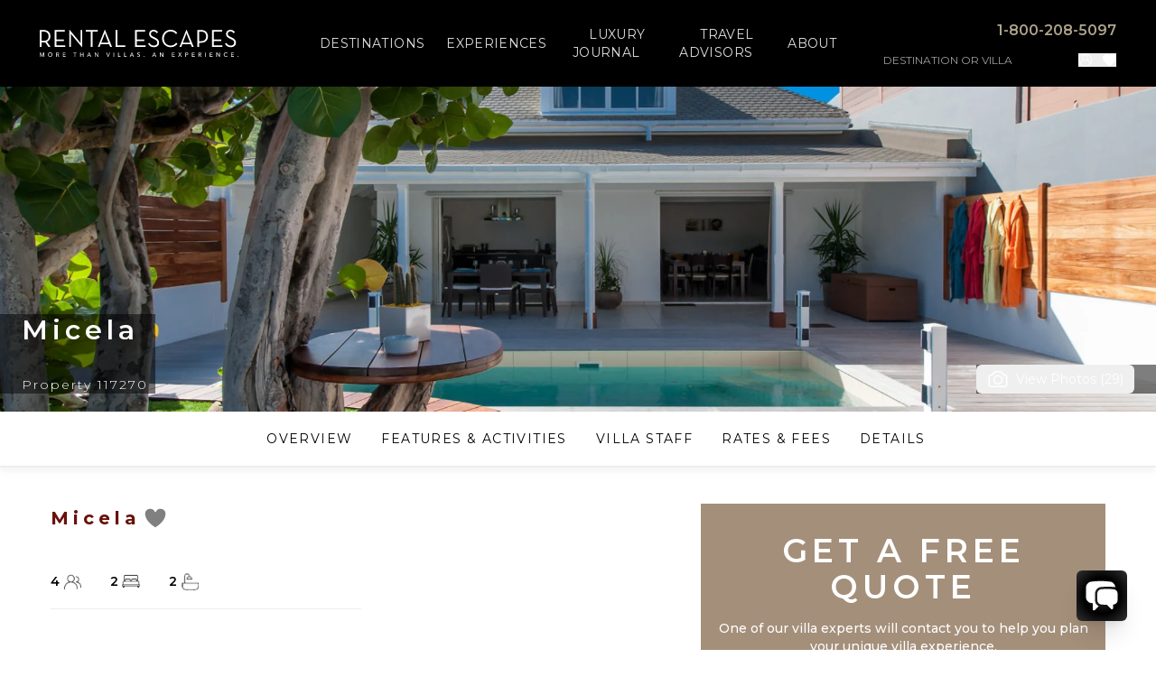

--- FILE ---
content_type: text/html; charset=utf-8
request_url: https://www.rentalescapes.com/rentals/luxury-villa-rentals-caribbean/st-barthelemy/flamands/micela-117270
body_size: 67293
content:
<!DOCTYPE html><html lang="en"><head><meta charSet="utf-8"/><meta name="viewport" content="width=device-width, initial-scale=1"/><link rel="preload" as="image" imageSrcSet="https://cdn.rentalescapes.com/images/d054bc0f-49f5-4e84-11f2-5b6271fac000/384w 384w, https://cdn.rentalescapes.com/images/d054bc0f-49f5-4e84-11f2-5b6271fac000/640w 640w, https://cdn.rentalescapes.com/images/d054bc0f-49f5-4e84-11f2-5b6271fac000/750w 750w, https://cdn.rentalescapes.com/images/d054bc0f-49f5-4e84-11f2-5b6271fac000/828w 828w, https://cdn.rentalescapes.com/images/d054bc0f-49f5-4e84-11f2-5b6271fac000/1080w 1080w, https://cdn.rentalescapes.com/images/d054bc0f-49f5-4e84-11f2-5b6271fac000/1200w 1200w, https://cdn.rentalescapes.com/images/d054bc0f-49f5-4e84-11f2-5b6271fac000/1920w 1920w, https://cdn.rentalescapes.com/images/d054bc0f-49f5-4e84-11f2-5b6271fac000/2048w 2048w, https://cdn.rentalescapes.com/images/d054bc0f-49f5-4e84-11f2-5b6271fac000/3840w 3840w" imageSizes="50vw" fetchPriority="high"/><link rel="preload" as="image" imageSrcSet="https://cdn.rentalescapes.com/images/1e2b4617-ef75-4351-6fdb-0f5bfe988300/384w 384w, https://cdn.rentalescapes.com/images/1e2b4617-ef75-4351-6fdb-0f5bfe988300/640w 640w, https://cdn.rentalescapes.com/images/1e2b4617-ef75-4351-6fdb-0f5bfe988300/750w 750w, https://cdn.rentalescapes.com/images/1e2b4617-ef75-4351-6fdb-0f5bfe988300/828w 828w, https://cdn.rentalescapes.com/images/1e2b4617-ef75-4351-6fdb-0f5bfe988300/1080w 1080w, https://cdn.rentalescapes.com/images/1e2b4617-ef75-4351-6fdb-0f5bfe988300/1200w 1200w, https://cdn.rentalescapes.com/images/1e2b4617-ef75-4351-6fdb-0f5bfe988300/1920w 1920w, https://cdn.rentalescapes.com/images/1e2b4617-ef75-4351-6fdb-0f5bfe988300/2048w 2048w, https://cdn.rentalescapes.com/images/1e2b4617-ef75-4351-6fdb-0f5bfe988300/3840w 3840w" imageSizes="50vw" fetchPriority="high"/><link rel="preload" as="image" imageSrcSet="https://cdn.rentalescapes.com/images/f50d1344-ecd7-4a83-cacf-5fb1b8790c00/640w 640w, https://cdn.rentalescapes.com/images/f50d1344-ecd7-4a83-cacf-5fb1b8790c00/750w 750w, https://cdn.rentalescapes.com/images/f50d1344-ecd7-4a83-cacf-5fb1b8790c00/828w 828w, https://cdn.rentalescapes.com/images/f50d1344-ecd7-4a83-cacf-5fb1b8790c00/1080w 1080w, https://cdn.rentalescapes.com/images/f50d1344-ecd7-4a83-cacf-5fb1b8790c00/1200w 1200w, https://cdn.rentalescapes.com/images/f50d1344-ecd7-4a83-cacf-5fb1b8790c00/1920w 1920w, https://cdn.rentalescapes.com/images/f50d1344-ecd7-4a83-cacf-5fb1b8790c00/2048w 2048w, https://cdn.rentalescapes.com/images/f50d1344-ecd7-4a83-cacf-5fb1b8790c00/3840w 3840w" imageSizes="100vw" fetchPriority="high"/><link rel="stylesheet" href="/_next/static/css/8df527c866ca9bee.css" data-precedence="next"/><link rel="stylesheet" href="/_next/static/css/f3314bf5203bd81a.css" data-precedence="next"/><link rel="preload" as="script" fetchPriority="low" href="/_next/static/chunks/webpack-9fdad8c407e59d55.js"/><script src="/_next/static/chunks/7e84906d-0583c68334f45854.js" async="" type="466dbc28bf203680ca277c82-text/javascript"></script><script src="/_next/static/chunks/4177-463bb8498117ccb5.js" async="" type="466dbc28bf203680ca277c82-text/javascript"></script><script src="/_next/static/chunks/main-app-4f97dae0469e388c.js" async="" type="466dbc28bf203680ca277c82-text/javascript"></script><script src="/_next/static/chunks/bf5d9bd7-caa0620078810657.js" async="" type="466dbc28bf203680ca277c82-text/javascript"></script><script src="/_next/static/chunks/050fb5dd-a73ea5b01565544f.js" async="" type="466dbc28bf203680ca277c82-text/javascript"></script><script src="/_next/static/chunks/1679-1eacc598a915ea2f.js" async="" type="466dbc28bf203680ca277c82-text/javascript"></script><script src="/_next/static/chunks/4837-13b49b0912e0d6ac.js" async="" type="466dbc28bf203680ca277c82-text/javascript"></script><script src="/_next/static/chunks/4868-ac8f239973646f56.js" async="" type="466dbc28bf203680ca277c82-text/javascript"></script><script src="/_next/static/chunks/6411-6b4013e9516c875c.js" async="" type="466dbc28bf203680ca277c82-text/javascript"></script><script src="/_next/static/chunks/1249-4dd914576d41c027.js" async="" type="466dbc28bf203680ca277c82-text/javascript"></script><script src="/_next/static/chunks/3340-d8b9faef46fc157f.js" async="" type="466dbc28bf203680ca277c82-text/javascript"></script><script src="/_next/static/chunks/3252-4d9791f420fdb01b.js" async="" type="466dbc28bf203680ca277c82-text/javascript"></script><script src="/_next/static/chunks/3512-65f07057a3ed34f5.js" async="" type="466dbc28bf203680ca277c82-text/javascript"></script><script src="/_next/static/chunks/918-d354d5e66db44de2.js" async="" type="466dbc28bf203680ca277c82-text/javascript"></script><script src="/_next/static/chunks/139-e51bf275b4c0dcad.js" async="" type="466dbc28bf203680ca277c82-text/javascript"></script><script src="/_next/static/chunks/1713-58c9120cf110b2af.js" async="" type="466dbc28bf203680ca277c82-text/javascript"></script><script src="/_next/static/chunks/4957-be5dc6b3c1309026.js" async="" type="466dbc28bf203680ca277c82-text/javascript"></script><script src="/_next/static/chunks/3077-a83228117324361b.js" async="" type="466dbc28bf203680ca277c82-text/javascript"></script><script src="/_next/static/chunks/4048-3e75e7a474362701.js" async="" type="466dbc28bf203680ca277c82-text/javascript"></script><script src="/_next/static/chunks/4678-1e6475c98f9c15db.js" async="" type="466dbc28bf203680ca277c82-text/javascript"></script><script src="/_next/static/chunks/3093-4aabc46479f334af.js" async="" type="466dbc28bf203680ca277c82-text/javascript"></script><script src="/_next/static/chunks/6343-48d0269fa78717a7.js" async="" type="466dbc28bf203680ca277c82-text/javascript"></script><script src="/_next/static/chunks/723-ef2a83b094154277.js" async="" type="466dbc28bf203680ca277c82-text/javascript"></script><script src="/_next/static/chunks/4168-7aa9670341541c82.js" async="" type="466dbc28bf203680ca277c82-text/javascript"></script><script src="/_next/static/chunks/717-a55a4124e52577ff.js" async="" type="466dbc28bf203680ca277c82-text/javascript"></script><script src="/_next/static/chunks/3388-50f6a2c5a75528cb.js" async="" type="466dbc28bf203680ca277c82-text/javascript"></script><script src="/_next/static/chunks/4483-c4614ce0ef688f4f.js" async="" type="466dbc28bf203680ca277c82-text/javascript"></script><script src="/_next/static/chunks/7922-ff57afa87891941d.js" async="" type="466dbc28bf203680ca277c82-text/javascript"></script><script src="/_next/static/chunks/3485-898007bafd3bd272.js" async="" type="466dbc28bf203680ca277c82-text/javascript"></script><script src="/_next/static/chunks/app/rentals/%5B%5B...slug%5D%5D/page-457952253b033d89.js" async="" type="466dbc28bf203680ca277c82-text/javascript"></script><script src="/_next/static/chunks/1332-d897cde4d873875c.js" async="" type="466dbc28bf203680ca277c82-text/javascript"></script><script src="/_next/static/chunks/app/layout-eb5c8f80e1d740fd.js" async="" type="466dbc28bf203680ca277c82-text/javascript"></script><link rel="preload" href="https://www.google.com/recaptcha/api.js?render=6LfayPkqAAAAAJXFkbZC64k2ayeFMCOxn2gx9lpe" as="script"/><link rel="preload" href="https://www.googletagmanager.com/gtm.js?id=GTM-PQB5TS" as="script"/><title>Micela | null</title><meta name="description" content="Micela is a luxury villa in null with 2 bedroom%s that sleeps 4. This and more luxury villa rentals at Rental Escapes."/><link rel="canonical" href="https://www.rentalescapes.com/rentals/luxury-villa-rentals-caribbean/st-barthelemy/flamands/micela-117270"/><meta property="og:title" content="Micela | null"/><meta property="og:description" content="Micela is a luxury villa in null with 2 bedroom%s that sleeps 4. This and more luxury villa rentals at Rental Escapes."/><meta property="og:image" content="https://cdn.rentalescapes.com/images/f50d1344-ecd7-4a83-cacf-5fb1b8790c00"/><meta property="og:image" content="https://cdn.rentalescapes.com/images/0f9170e1-4e5e-422d-dc7e-a9378bee8600"/><meta property="og:image" content="https://cdn.rentalescapes.com/images/8a46657d-6fb1-422d-3309-be7a18a8bf00"/><meta property="og:image" content="https://cdn.rentalescapes.com/images/23b14d16-45c9-4131-3ba2-8531701eb900"/><meta property="og:image" content="https://cdn.rentalescapes.com/images/0cc2f6f6-be82-43dd-6067-340eb1f11900"/><meta property="og:image" content="https://cdn.rentalescapes.com/images/01eaaa9c-51e2-4956-ab76-6c0d85658b00"/><meta property="og:image" content="https://cdn.rentalescapes.com/images/645a4eae-f8e2-4126-885c-265856f92c00"/><meta property="og:image" content="https://cdn.rentalescapes.com/images/f41700f8-c4a8-4e32-fb8a-ff9488e07c00"/><meta property="og:image" content="https://cdn.rentalescapes.com/images/1d9c431b-3ff6-48e6-315b-1c716e8a8300"/><meta property="og:image" content="https://cdn.rentalescapes.com/images/c66e83a4-7275-40a0-4aaa-158fd3dccb00"/><meta property="og:image" content="https://cdn.rentalescapes.com/images/4ca95aec-9602-4f06-ab4b-3aedaa724400"/><meta property="og:image" content="https://cdn.rentalescapes.com/images/d2fae20f-8724-4b23-a00a-9abaa7f73000"/><meta property="og:image" content="https://cdn.rentalescapes.com/images/2edfd194-64c1-4e52-1709-dbcd0e1f7b00"/><meta property="og:image" content="https://cdn.rentalescapes.com/images/16c5e5db-adb2-4408-158c-918cc5bd8900"/><meta property="og:image" content="https://cdn.rentalescapes.com/images/60d77005-4757-44c5-a70a-171b56b2e400"/><meta property="og:image" content="https://cdn.rentalescapes.com/images/10797720-6eb6-4407-645b-cf1063a9f900"/><meta property="og:image" content="https://cdn.rentalescapes.com/images/b6b7cd1f-3657-4f63-6dea-be8dc3f68d00"/><meta property="og:image" content="https://cdn.rentalescapes.com/images/8cce8ec7-10c6-42fd-a0dc-fdd50a587c00"/><meta property="og:image" content="https://cdn.rentalescapes.com/images/906624ba-713f-418a-8aae-5020754b0e00"/><meta property="og:image" content="https://cdn.rentalescapes.com/images/caaff044-682a-40b8-754e-0b1eb8e60500"/><meta property="og:image" content="https://cdn.rentalescapes.com/images/b9b83c99-15ca-47e6-fec6-ce5b181aee00"/><meta property="og:image" content="https://cdn.rentalescapes.com/images/84219d1e-8bf4-4eb3-add8-9348f0c9d600"/><meta property="og:image" content="https://cdn.rentalescapes.com/images/8330c172-a4bd-4783-db55-d314bf2dd900"/><meta property="og:image" content="https://cdn.rentalescapes.com/images/ded5e5ab-cb04-4095-6605-3b50b57c2500"/><meta property="og:image" content="https://cdn.rentalescapes.com/images/61c81d6f-2604-4275-cac7-5b8ee2f42d00"/><meta property="og:image" content="https://cdn.rentalescapes.com/images/4214cb1e-944c-40c8-bce1-a0dff2565e00"/><meta property="og:image" content="https://cdn.rentalescapes.com/images/5f671347-36c8-41f2-3c5e-25bf0c76e000"/><meta property="og:image" content="https://cdn.rentalescapes.com/images/554ed9a0-5925-42f5-9979-980418867700"/><meta property="og:image" content="https://cdn.rentalescapes.com/images/654d0392-61a4-4f62-c601-98fc0124ec00"/><meta name="twitter:card" content="summary_large_image"/><meta name="twitter:title" content="Micela | null"/><meta name="twitter:description" content="Micela is a luxury villa in null with 2 bedroom%s that sleeps 4. This and more luxury villa rentals at Rental Escapes."/><meta name="twitter:image" content="https://cdn.rentalescapes.com/images/f50d1344-ecd7-4a83-cacf-5fb1b8790c00"/><meta name="twitter:image" content="https://cdn.rentalescapes.com/images/0f9170e1-4e5e-422d-dc7e-a9378bee8600"/><meta name="twitter:image" content="https://cdn.rentalescapes.com/images/8a46657d-6fb1-422d-3309-be7a18a8bf00"/><meta name="twitter:image" content="https://cdn.rentalescapes.com/images/23b14d16-45c9-4131-3ba2-8531701eb900"/><meta name="twitter:image" content="https://cdn.rentalescapes.com/images/0cc2f6f6-be82-43dd-6067-340eb1f11900"/><meta name="twitter:image" content="https://cdn.rentalescapes.com/images/01eaaa9c-51e2-4956-ab76-6c0d85658b00"/><meta name="twitter:image" content="https://cdn.rentalescapes.com/images/645a4eae-f8e2-4126-885c-265856f92c00"/><meta name="twitter:image" content="https://cdn.rentalescapes.com/images/f41700f8-c4a8-4e32-fb8a-ff9488e07c00"/><meta name="twitter:image" content="https://cdn.rentalescapes.com/images/1d9c431b-3ff6-48e6-315b-1c716e8a8300"/><meta name="twitter:image" content="https://cdn.rentalescapes.com/images/c66e83a4-7275-40a0-4aaa-158fd3dccb00"/><meta name="twitter:image" content="https://cdn.rentalescapes.com/images/4ca95aec-9602-4f06-ab4b-3aedaa724400"/><meta name="twitter:image" content="https://cdn.rentalescapes.com/images/d2fae20f-8724-4b23-a00a-9abaa7f73000"/><meta name="twitter:image" content="https://cdn.rentalescapes.com/images/2edfd194-64c1-4e52-1709-dbcd0e1f7b00"/><meta name="twitter:image" content="https://cdn.rentalescapes.com/images/16c5e5db-adb2-4408-158c-918cc5bd8900"/><meta name="twitter:image" content="https://cdn.rentalescapes.com/images/60d77005-4757-44c5-a70a-171b56b2e400"/><meta name="twitter:image" content="https://cdn.rentalescapes.com/images/10797720-6eb6-4407-645b-cf1063a9f900"/><meta name="twitter:image" content="https://cdn.rentalescapes.com/images/b6b7cd1f-3657-4f63-6dea-be8dc3f68d00"/><meta name="twitter:image" content="https://cdn.rentalescapes.com/images/8cce8ec7-10c6-42fd-a0dc-fdd50a587c00"/><meta name="twitter:image" content="https://cdn.rentalescapes.com/images/906624ba-713f-418a-8aae-5020754b0e00"/><meta name="twitter:image" content="https://cdn.rentalescapes.com/images/caaff044-682a-40b8-754e-0b1eb8e60500"/><meta name="twitter:image" content="https://cdn.rentalescapes.com/images/b9b83c99-15ca-47e6-fec6-ce5b181aee00"/><meta name="twitter:image" content="https://cdn.rentalescapes.com/images/84219d1e-8bf4-4eb3-add8-9348f0c9d600"/><meta name="twitter:image" content="https://cdn.rentalescapes.com/images/8330c172-a4bd-4783-db55-d314bf2dd900"/><meta name="twitter:image" content="https://cdn.rentalescapes.com/images/ded5e5ab-cb04-4095-6605-3b50b57c2500"/><meta name="twitter:image" content="https://cdn.rentalescapes.com/images/61c81d6f-2604-4275-cac7-5b8ee2f42d00"/><meta name="twitter:image" content="https://cdn.rentalescapes.com/images/4214cb1e-944c-40c8-bce1-a0dff2565e00"/><meta name="twitter:image" content="https://cdn.rentalescapes.com/images/5f671347-36c8-41f2-3c5e-25bf0c76e000"/><meta name="twitter:image" content="https://cdn.rentalescapes.com/images/554ed9a0-5925-42f5-9979-980418867700"/><meta name="twitter:image" content="https://cdn.rentalescapes.com/images/654d0392-61a4-4f62-c601-98fc0124ec00"/><link rel="icon" href="/favicon.ico" type="image/x-icon" sizes="16x16"/><link rel="icon" href="/icon.ico?9c5bee3d7e50dcd6" type="image/x-icon" sizes="16x16"/><meta name="next-size-adjust"/><script src="/_next/static/chunks/polyfills-42372ed130431b0a.js" noModule="" type="466dbc28bf203680ca277c82-text/javascript"></script><script type="466dbc28bf203680ca277c82-text/javascript">window[Symbol.for("InstantSearchInitialResults")] = {"locations":{"state":{"facets":[],"disjunctiveFacets":[],"hierarchicalFacets":[],"facetsRefinements":{},"facetsExcludes":{},"disjunctiveFacetsRefinements":{},"numericRefinements":{},"tagRefinements":[],"hierarchicalFacetsRefinements":{},"index":"locations","query":""},"results":[{"hits":[{"children":[[{"full_location_string":"Mexico \u003e Punta de Mita (Punta Mita) \u003e La Punta Estates","name":"La Punta Estates","url":"luxury-vacation-rentals-mexico/punta-mita/la-punta-estates"},[]],[{"full_location_string":"Mexico \u003e Punta de Mita (Punta Mita) \u003e Four Seasons Punta Mita","name":"Four Seasons Punta Mita","url":"luxury-vacation-rentals-mexico/punta-mita/four-seasons-punta-mita"},[]],[{"full_location_string":"Mexico \u003e Punta de Mita (Punta Mita) \u003e Kupuri Estates","name":"Kupuri Estates","url":"luxury-vacation-rentals-mexico/punta-mita/kupuri-estates"},[]],[{"full_location_string":"Mexico \u003e Punta de Mita (Punta Mita) \u003e Signature Estates","name":"Signature Estates","url":"luxury-vacation-rentals-mexico/punta-mita/signature-estates"},[]],[{"full_location_string":"Mexico \u003e Punta de Mita (Punta Mita) \u003e Las Marietas","name":"Las Marietas","url":"luxury-vacation-rentals-mexico/punta-mita/las-marietas"},[]],[{"full_location_string":"Mexico \u003e Punta de Mita (Punta Mita) \u003e Hacienda de Mita","name":"Hacienda de Mita","url":"luxury-vacation-rentals-mexico/punta-mita/hacienda-de-mita"},[]],[{"full_location_string":"Mexico \u003e Punta de Mita (Punta Mita) \u003e Ranchos Estates","name":"Ranchos Estates","url":"luxury-vacation-rentals-mexico/punta-mita/ranchos-estates"},[]],[{"full_location_string":"Mexico \u003e Punta de Mita (Punta Mita) \u003e Las Palmas","name":"Las Palmas","url":"luxury-vacation-rentals-mexico/punta-mita/laspalmas"},[]],[{"full_location_string":"Mexico \u003e Punta de Mita (Punta Mita) \u003e Tau Residences","name":"Tau Residences","url":"luxury-vacation-rentals-mexico/punta-mita/tau-residences"},[]],[{"full_location_string":"Mexico \u003e Punta de Mita (Punta Mita) \u003e Pontoquito","name":"Pontoquito","url":"luxury-vacation-rentals-mexico/punta-mita/pontoquito"},[]],[{"full_location_string":"Mexico \u003e Punta de Mita (Punta Mita) \u003e Lagos del Mar","name":"Lagos del Mar","url":"luxury-vacation-rentals-mexico/punta-mita/lagos-del-mar"},[]],[{"full_location_string":"Mexico \u003e Punta de Mita (Punta Mita) \u003e Pacifico Estates","name":"Pacifico Estates","url":"luxury-vacation-rentals-mexico/punta-mita/pacifico-estates"},[]],[{"full_location_string":"Mexico \u003e Punta de Mita (Punta Mita) \u003e Iyari Estates","name":"Iyari Estates","url":"luxury-vacation-rentals-mexico/punta-mita/iyari"},[]],[{"full_location_string":"Mexico \u003e Punta de Mita (Punta Mita) \u003e Porta Fortuna","name":"Porta Fortuna","url":"luxury-vacation-rentals-mexico/punta-mita/porta-fortuna"},[]],[{"full_location_string":"Mexico \u003e Punta de Mita (Punta Mita) \u003e El Encanto","name":"El Encanto","url":"luxury-vacation-rentals-mexico/punta-mita/el-encanto"},[]],[{"full_location_string":"Mexico \u003e Punta de Mita (Punta Mita) \u003e El Farallon","name":"El Farallon","url":"luxury-vacation-rentals-mexico/punta-mita/el-farallon"},[]],[{"full_location_string":"Mexico \u003e Punta de Mita (Punta Mita) \u003e La Serenata","name":"La Serenata","url":"luxury-vacation-rentals-mexico/punta-mita/la-serenata"},[]],[{"full_location_string":"Mexico \u003e Punta de Mita (Punta Mita) \u003e Las Terrazas","name":"Las Terrazas","url":"luxury-vacation-rentals-mexico/punta-mita/las-terrazas"},[]]],"full_location_string":"Mexico \u003e Punta de Mita (Punta Mita)","header_image":"https://cdn.rentalescapes.com/images/135547a2-f03a-4663-8e17-fd450f00a600/luxury-vacation-rentals-mexico/punta-mita","id":"51","index":9,"location":"Punta de Mita (Punta Mita)","next_parent_string":"Mexico","parents":["Mexico"],"top_location":true,"url":"luxury-vacation-rentals-mexico/punta-mita","objectID":"51","_snippetResult":{"children":[[{"full_location_string":{"value":"Mexico \u003e Punta de Mita (Punta Mita) \u003e La Punta Estates","matchLevel":"none","matchedWords":[]},"name":{"value":"La Punta Estates","matchLevel":"none","matchedWords":[]},"url":{"value":"luxury-vacation-rentals-mexico/punta-mita/la-punta-estates","matchLevel":"none","matchedWords":[]}},[]],[{"full_location_string":{"value":"Mexico \u003e Punta de Mita (Punta Mita) \u003e Four Seasons Punta Mita","matchLevel":"none","matchedWords":[]},"name":{"value":"Four Seasons Punta Mita","matchLevel":"none","matchedWords":[]},"url":{"value":"luxury-vacation-rentals-mexico/punta-mita/four-seasons-punta-mita","matchLevel":"none","matchedWords":[]}},[]],[{"full_location_string":{"value":"Mexico \u003e Punta de Mita (Punta Mita) \u003e Kupuri Estates","matchLevel":"none","matchedWords":[]},"name":{"value":"Kupuri Estates","matchLevel":"none","matchedWords":[]},"url":{"value":"luxury-vacation-rentals-mexico/punta-mita/kupuri-estates","matchLevel":"none","matchedWords":[]}},[]],[{"full_location_string":{"value":"Mexico \u003e Punta de Mita (Punta Mita) \u003e Signature Estates","matchLevel":"none","matchedWords":[]},"name":{"value":"Signature Estates","matchLevel":"none","matchedWords":[]},"url":{"value":"luxury-vacation-rentals-mexico/punta-mita/signature-estates","matchLevel":"none","matchedWords":[]}},[]],[{"full_location_string":{"value":"Mexico \u003e Punta de Mita (Punta Mita) \u003e Las Marietas","matchLevel":"none","matchedWords":[]},"name":{"value":"Las Marietas","matchLevel":"none","matchedWords":[]},"url":{"value":"luxury-vacation-rentals-mexico/punta-mita/las-marietas","matchLevel":"none","matchedWords":[]}},[]],[{"full_location_string":{"value":"Mexico \u003e Punta de Mita (Punta Mita) \u003e Hacienda de Mita","matchLevel":"none","matchedWords":[]},"name":{"value":"Hacienda de Mita","matchLevel":"none","matchedWords":[]},"url":{"value":"luxury-vacation-rentals-mexico/punta-mita/hacienda-de-mita","matchLevel":"none","matchedWords":[]}},[]],[{"full_location_string":{"value":"Mexico \u003e Punta de Mita (Punta Mita) \u003e Ranchos Estates","matchLevel":"none","matchedWords":[]},"name":{"value":"Ranchos Estates","matchLevel":"none","matchedWords":[]},"url":{"value":"luxury-vacation-rentals-mexico/punta-mita/ranchos-estates","matchLevel":"none","matchedWords":[]}},[]],[{"full_location_string":{"value":"Mexico \u003e Punta de Mita (Punta Mita) \u003e Las Palmas","matchLevel":"none","matchedWords":[]},"name":{"value":"Las Palmas","matchLevel":"none","matchedWords":[]},"url":{"value":"luxury-vacation-rentals-mexico/punta-mita/laspalmas","matchLevel":"none","matchedWords":[]}},[]],[{"full_location_string":{"value":"Mexico \u003e Punta de Mita (Punta Mita) \u003e Tau Residences","matchLevel":"none","matchedWords":[]},"name":{"value":"Tau Residences","matchLevel":"none","matchedWords":[]},"url":{"value":"luxury-vacation-rentals-mexico/punta-mita/tau-residences","matchLevel":"none","matchedWords":[]}},[]],[{"full_location_string":{"value":"Mexico \u003e Punta de Mita (Punta Mita) \u003e Pontoquito","matchLevel":"none","matchedWords":[]},"name":{"value":"Pontoquito","matchLevel":"none","matchedWords":[]},"url":{"value":"luxury-vacation-rentals-mexico/punta-mita/pontoquito","matchLevel":"none","matchedWords":[]}},[]],[{"full_location_string":{"value":"Mexico \u003e Punta de Mita (Punta Mita) \u003e Lagos del Mar","matchLevel":"none","matchedWords":[]},"name":{"value":"Lagos del Mar","matchLevel":"none","matchedWords":[]},"url":{"value":"luxury-vacation-rentals-mexico/punta-mita/lagos-del-mar","matchLevel":"none","matchedWords":[]}},[]],[{"full_location_string":{"value":"Mexico \u003e Punta de Mita (Punta Mita) \u003e Pacifico Estates","matchLevel":"none","matchedWords":[]},"name":{"value":"Pacifico Estates","matchLevel":"none","matchedWords":[]},"url":{"value":"luxury-vacation-rentals-mexico/punta-mita/pacifico-estates","matchLevel":"none","matchedWords":[]}},[]],[{"full_location_string":{"value":"Mexico \u003e Punta de Mita (Punta Mita) \u003e Iyari Estates","matchLevel":"none","matchedWords":[]},"name":{"value":"Iyari Estates","matchLevel":"none","matchedWords":[]},"url":{"value":"luxury-vacation-rentals-mexico/punta-mita/iyari","matchLevel":"none","matchedWords":[]}},[]],[{"full_location_string":{"value":"Mexico \u003e Punta de Mita (Punta Mita) \u003e Porta Fortuna","matchLevel":"none","matchedWords":[]},"name":{"value":"Porta Fortuna","matchLevel":"none","matchedWords":[]},"url":{"value":"luxury-vacation-rentals-mexico/punta-mita/porta-fortuna","matchLevel":"none","matchedWords":[]}},[]],[{"full_location_string":{"value":"Mexico \u003e Punta de Mita (Punta Mita) \u003e El Encanto","matchLevel":"none","matchedWords":[]},"name":{"value":"El Encanto","matchLevel":"none","matchedWords":[]},"url":{"value":"luxury-vacation-rentals-mexico/punta-mita/el-encanto","matchLevel":"none","matchedWords":[]}},[]],[{"full_location_string":{"value":"Mexico \u003e Punta de Mita (Punta Mita) \u003e El Farallon","matchLevel":"none","matchedWords":[]},"name":{"value":"El Farallon","matchLevel":"none","matchedWords":[]},"url":{"value":"luxury-vacation-rentals-mexico/punta-mita/el-farallon","matchLevel":"none","matchedWords":[]}},[]],[{"full_location_string":{"value":"Mexico \u003e Punta de Mita (Punta Mita) \u003e La Serenata","matchLevel":"none","matchedWords":[]},"name":{"value":"La Serenata","matchLevel":"none","matchedWords":[]},"url":{"value":"luxury-vacation-rentals-mexico/punta-mita/la-serenata","matchLevel":"none","matchedWords":[]}},[]],[{"full_location_string":{"value":"Mexico \u003e Punta de Mita (Punta Mita) \u003e Las Terrazas","matchLevel":"none","matchedWords":[]},"name":{"value":"Las Terrazas","matchLevel":"none","matchedWords":[]},"url":{"value":"luxury-vacation-rentals-mexico/punta-mita/las-terrazas","matchLevel":"none","matchedWords":[]}},[]]],"full_location_string":{"value":"Mexico \u003e Punta de Mita (Punta Mita)","matchLevel":"none","matchedWords":[]},"header_image":{"value":"https://cdn.rentalescapes.com/images/135547a2-f03a-4663-8e17-fd450f00a600/luxury-vacation-rentals-mexico/punta-mita","matchLevel":"none","matchedWords":[]},"id":{"value":"51","matchLevel":"none","matchedWords":[]},"index":{"value":"9","matchLevel":"none","matchedWords":[]},"location":{"value":"Punta de Mita (Punta Mita)","matchLevel":"none","matchedWords":[]},"next_parent_string":{"value":"Mexico","matchLevel":"none","matchedWords":[]},"parents":[{"value":"Mexico","matchLevel":"none","matchedWords":[]}],"top_location":{"value":"true","matchLevel":"none","matchedWords":[]},"url":{"value":"luxury-vacation-rentals-mexico/punta-mita","matchLevel":"none","matchedWords":[]}},"_highlightResult":{"children":[[{"full_location_string":{"value":"Mexico \u003e Punta de Mita (Punta Mita) \u003e La Punta Estates","matchLevel":"none","matchedWords":[]},"name":{"value":"La Punta Estates","matchLevel":"none","matchedWords":[]},"url":{"value":"luxury-vacation-rentals-mexico/punta-mita/la-punta-estates","matchLevel":"none","matchedWords":[]}},[]],[{"full_location_string":{"value":"Mexico \u003e Punta de Mita (Punta Mita) \u003e Four Seasons Punta Mita","matchLevel":"none","matchedWords":[]},"name":{"value":"Four Seasons Punta Mita","matchLevel":"none","matchedWords":[]},"url":{"value":"luxury-vacation-rentals-mexico/punta-mita/four-seasons-punta-mita","matchLevel":"none","matchedWords":[]}},[]],[{"full_location_string":{"value":"Mexico \u003e Punta de Mita (Punta Mita) \u003e Kupuri Estates","matchLevel":"none","matchedWords":[]},"name":{"value":"Kupuri Estates","matchLevel":"none","matchedWords":[]},"url":{"value":"luxury-vacation-rentals-mexico/punta-mita/kupuri-estates","matchLevel":"none","matchedWords":[]}},[]],[{"full_location_string":{"value":"Mexico \u003e Punta de Mita (Punta Mita) \u003e Signature Estates","matchLevel":"none","matchedWords":[]},"name":{"value":"Signature Estates","matchLevel":"none","matchedWords":[]},"url":{"value":"luxury-vacation-rentals-mexico/punta-mita/signature-estates","matchLevel":"none","matchedWords":[]}},[]],[{"full_location_string":{"value":"Mexico \u003e Punta de Mita (Punta Mita) \u003e Las Marietas","matchLevel":"none","matchedWords":[]},"name":{"value":"Las Marietas","matchLevel":"none","matchedWords":[]},"url":{"value":"luxury-vacation-rentals-mexico/punta-mita/las-marietas","matchLevel":"none","matchedWords":[]}},[]],[{"full_location_string":{"value":"Mexico \u003e Punta de Mita (Punta Mita) \u003e Hacienda de Mita","matchLevel":"none","matchedWords":[]},"name":{"value":"Hacienda de Mita","matchLevel":"none","matchedWords":[]},"url":{"value":"luxury-vacation-rentals-mexico/punta-mita/hacienda-de-mita","matchLevel":"none","matchedWords":[]}},[]],[{"full_location_string":{"value":"Mexico \u003e Punta de Mita (Punta Mita) \u003e Ranchos Estates","matchLevel":"none","matchedWords":[]},"name":{"value":"Ranchos Estates","matchLevel":"none","matchedWords":[]},"url":{"value":"luxury-vacation-rentals-mexico/punta-mita/ranchos-estates","matchLevel":"none","matchedWords":[]}},[]],[{"full_location_string":{"value":"Mexico \u003e Punta de Mita (Punta Mita) \u003e Las Palmas","matchLevel":"none","matchedWords":[]},"name":{"value":"Las Palmas","matchLevel":"none","matchedWords":[]},"url":{"value":"luxury-vacation-rentals-mexico/punta-mita/laspalmas","matchLevel":"none","matchedWords":[]}},[]],[{"full_location_string":{"value":"Mexico \u003e Punta de Mita (Punta Mita) \u003e Tau Residences","matchLevel":"none","matchedWords":[]},"name":{"value":"Tau Residences","matchLevel":"none","matchedWords":[]},"url":{"value":"luxury-vacation-rentals-mexico/punta-mita/tau-residences","matchLevel":"none","matchedWords":[]}},[]],[{"full_location_string":{"value":"Mexico \u003e Punta de Mita (Punta Mita) \u003e Pontoquito","matchLevel":"none","matchedWords":[]},"name":{"value":"Pontoquito","matchLevel":"none","matchedWords":[]},"url":{"value":"luxury-vacation-rentals-mexico/punta-mita/pontoquito","matchLevel":"none","matchedWords":[]}},[]],[{"full_location_string":{"value":"Mexico \u003e Punta de Mita (Punta Mita) \u003e Lagos del Mar","matchLevel":"none","matchedWords":[]},"name":{"value":"Lagos del Mar","matchLevel":"none","matchedWords":[]},"url":{"value":"luxury-vacation-rentals-mexico/punta-mita/lagos-del-mar","matchLevel":"none","matchedWords":[]}},[]],[{"full_location_string":{"value":"Mexico \u003e Punta de Mita (Punta Mita) \u003e Pacifico Estates","matchLevel":"none","matchedWords":[]},"name":{"value":"Pacifico Estates","matchLevel":"none","matchedWords":[]},"url":{"value":"luxury-vacation-rentals-mexico/punta-mita/pacifico-estates","matchLevel":"none","matchedWords":[]}},[]],[{"full_location_string":{"value":"Mexico \u003e Punta de Mita (Punta Mita) \u003e Iyari Estates","matchLevel":"none","matchedWords":[]},"name":{"value":"Iyari Estates","matchLevel":"none","matchedWords":[]},"url":{"value":"luxury-vacation-rentals-mexico/punta-mita/iyari","matchLevel":"none","matchedWords":[]}},[]],[{"full_location_string":{"value":"Mexico \u003e Punta de Mita (Punta Mita) \u003e Porta Fortuna","matchLevel":"none","matchedWords":[]},"name":{"value":"Porta Fortuna","matchLevel":"none","matchedWords":[]},"url":{"value":"luxury-vacation-rentals-mexico/punta-mita/porta-fortuna","matchLevel":"none","matchedWords":[]}},[]],[{"full_location_string":{"value":"Mexico \u003e Punta de Mita (Punta Mita) \u003e El Encanto","matchLevel":"none","matchedWords":[]},"name":{"value":"El Encanto","matchLevel":"none","matchedWords":[]},"url":{"value":"luxury-vacation-rentals-mexico/punta-mita/el-encanto","matchLevel":"none","matchedWords":[]}},[]],[{"full_location_string":{"value":"Mexico \u003e Punta de Mita (Punta Mita) \u003e El Farallon","matchLevel":"none","matchedWords":[]},"name":{"value":"El Farallon","matchLevel":"none","matchedWords":[]},"url":{"value":"luxury-vacation-rentals-mexico/punta-mita/el-farallon","matchLevel":"none","matchedWords":[]}},[]],[{"full_location_string":{"value":"Mexico \u003e Punta de Mita (Punta Mita) \u003e La Serenata","matchLevel":"none","matchedWords":[]},"name":{"value":"La Serenata","matchLevel":"none","matchedWords":[]},"url":{"value":"luxury-vacation-rentals-mexico/punta-mita/la-serenata","matchLevel":"none","matchedWords":[]}},[]],[{"full_location_string":{"value":"Mexico \u003e Punta de Mita (Punta Mita) \u003e Las Terrazas","matchLevel":"none","matchedWords":[]},"name":{"value":"Las Terrazas","matchLevel":"none","matchedWords":[]},"url":{"value":"luxury-vacation-rentals-mexico/punta-mita/las-terrazas","matchLevel":"none","matchedWords":[]}},[]]],"full_location_string":{"value":"Mexico \u003e Punta de Mita (Punta Mita)","matchLevel":"none","matchedWords":[]},"header_image":{"value":"https://cdn.rentalescapes.com/images/135547a2-f03a-4663-8e17-fd450f00a600/luxury-vacation-rentals-mexico/punta-mita","matchLevel":"none","matchedWords":[]},"id":{"value":"51","matchLevel":"none","matchedWords":[]},"index":{"value":"9","matchLevel":"none","matchedWords":[]},"location":{"value":"Punta de Mita (Punta Mita)","matchLevel":"none","matchedWords":[]},"next_parent_string":{"value":"Mexico","matchLevel":"none","matchedWords":[]},"parents":[{"value":"Mexico","matchLevel":"none","matchedWords":[]}],"top_location":{"value":"true","matchLevel":"none","matchedWords":[]},"url":{"value":"luxury-vacation-rentals-mexico/punta-mita","matchLevel":"none","matchedWords":[]}},"_rawTypesenseHit":{"document":{"children":[[{"full_location_string":"Mexico \u003e Punta de Mita (Punta Mita) \u003e La Punta Estates","name":"La Punta Estates","url":"luxury-vacation-rentals-mexico/punta-mita/la-punta-estates"},[]],[{"full_location_string":"Mexico \u003e Punta de Mita (Punta Mita) \u003e Four Seasons Punta Mita","name":"Four Seasons Punta Mita","url":"luxury-vacation-rentals-mexico/punta-mita/four-seasons-punta-mita"},[]],[{"full_location_string":"Mexico \u003e Punta de Mita (Punta Mita) \u003e Kupuri Estates","name":"Kupuri Estates","url":"luxury-vacation-rentals-mexico/punta-mita/kupuri-estates"},[]],[{"full_location_string":"Mexico \u003e Punta de Mita (Punta Mita) \u003e Signature Estates","name":"Signature Estates","url":"luxury-vacation-rentals-mexico/punta-mita/signature-estates"},[]],[{"full_location_string":"Mexico \u003e Punta de Mita (Punta Mita) \u003e Las Marietas","name":"Las Marietas","url":"luxury-vacation-rentals-mexico/punta-mita/las-marietas"},[]],[{"full_location_string":"Mexico \u003e Punta de Mita (Punta Mita) \u003e Hacienda de Mita","name":"Hacienda de Mita","url":"luxury-vacation-rentals-mexico/punta-mita/hacienda-de-mita"},[]],[{"full_location_string":"Mexico \u003e Punta de Mita (Punta Mita) \u003e Ranchos Estates","name":"Ranchos Estates","url":"luxury-vacation-rentals-mexico/punta-mita/ranchos-estates"},[]],[{"full_location_string":"Mexico \u003e Punta de Mita (Punta Mita) \u003e Las Palmas","name":"Las Palmas","url":"luxury-vacation-rentals-mexico/punta-mita/laspalmas"},[]],[{"full_location_string":"Mexico \u003e Punta de Mita (Punta Mita) \u003e Tau Residences","name":"Tau Residences","url":"luxury-vacation-rentals-mexico/punta-mita/tau-residences"},[]],[{"full_location_string":"Mexico \u003e Punta de Mita (Punta Mita) \u003e Pontoquito","name":"Pontoquito","url":"luxury-vacation-rentals-mexico/punta-mita/pontoquito"},[]],[{"full_location_string":"Mexico \u003e Punta de Mita (Punta Mita) \u003e Lagos del Mar","name":"Lagos del Mar","url":"luxury-vacation-rentals-mexico/punta-mita/lagos-del-mar"},[]],[{"full_location_string":"Mexico \u003e Punta de Mita (Punta Mita) \u003e Pacifico Estates","name":"Pacifico Estates","url":"luxury-vacation-rentals-mexico/punta-mita/pacifico-estates"},[]],[{"full_location_string":"Mexico \u003e Punta de Mita (Punta Mita) \u003e Iyari Estates","name":"Iyari Estates","url":"luxury-vacation-rentals-mexico/punta-mita/iyari"},[]],[{"full_location_string":"Mexico \u003e Punta de Mita (Punta Mita) \u003e Porta Fortuna","name":"Porta Fortuna","url":"luxury-vacation-rentals-mexico/punta-mita/porta-fortuna"},[]],[{"full_location_string":"Mexico \u003e Punta de Mita (Punta Mita) \u003e El Encanto","name":"El Encanto","url":"luxury-vacation-rentals-mexico/punta-mita/el-encanto"},[]],[{"full_location_string":"Mexico \u003e Punta de Mita (Punta Mita) \u003e El Farallon","name":"El Farallon","url":"luxury-vacation-rentals-mexico/punta-mita/el-farallon"},[]],[{"full_location_string":"Mexico \u003e Punta de Mita (Punta Mita) \u003e La Serenata","name":"La Serenata","url":"luxury-vacation-rentals-mexico/punta-mita/la-serenata"},[]],[{"full_location_string":"Mexico \u003e Punta de Mita (Punta Mita) \u003e Las Terrazas","name":"Las Terrazas","url":"luxury-vacation-rentals-mexico/punta-mita/las-terrazas"},[]]],"full_location_string":"Mexico \u003e Punta de Mita (Punta Mita)","header_image":"https://cdn.rentalescapes.com/images/135547a2-f03a-4663-8e17-fd450f00a600/luxury-vacation-rentals-mexico/punta-mita","id":"51","index":9,"location":"Punta de Mita (Punta Mita)","next_parent_string":"Mexico","parents":["Mexico"],"top_location":true,"url":"luxury-vacation-rentals-mexico/punta-mita"},"highlight":{},"highlights":[]}},{"children":[[{"full_location_string":"Caribbean \u003e Turks \u0026 Caicos \u003e Ambergris Cay","name":"Ambergris Cay","url":"luxury-villa-rentals-caribbean/turks-and-caicos/ambergris-cay"},[]],[{"full_location_string":"Caribbean \u003e Turks \u0026 Caicos \u003e South Caicos","name":"South Caicos","url":"luxury-villa-rentals-caribbean/turks-and-caicos/south-caicos"},[{"full_location_string":"Caribbean \u003e Turks \u0026 Caicos \u003e South Caicos \u003e Sailrock South Caicos","name":"Sailrock South Caicos","url":"luxury-villa-rentals-caribbean/turks-and-caicos/south-caicos/sailrock-south-caicos"}]],[{"full_location_string":"Caribbean \u003e Turks \u0026 Caicos \u003e Kira Island","name":"Kira Island","url":"luxury-villa-rentals-caribbean/turks-and-caicos/kira-island"},[]],[{"full_location_string":"Caribbean \u003e Turks \u0026 Caicos \u003e Providenciales","name":"Providenciales","url":"luxury-villa-rentals-caribbean/turks-and-caicos/providenciales"},[{"full_location_string":"Caribbean \u003e Turks \u0026 Caicos \u003e Providenciales \u003e Chalk Sound","name":"Chalk Sound","url":"luxury-villa-rentals-caribbean/turks-and-caicos/providenciales/chalk-sound"},{"full_location_string":"Caribbean \u003e Turks \u0026 Caicos \u003e Providenciales \u003e The Palms Turks \u0026 Caicos","name":"The Palms Turks \u0026amp; Caicos","url":"luxury-villa-rentals-caribbean/turks-and-caicos/providenciales/the-palms-turks-and-caicos"},{"full_location_string":"Caribbean \u003e Turks \u0026 Caicos \u003e Providenciales \u003e Ocean Point","name":"Ocean Point","url":"luxury-villa-rentals-caribbean/turks-and-caicos/providenciales/ocean-point"},{"full_location_string":"Caribbean \u003e Turks \u0026 Caicos \u003e Providenciales \u003e Blue Mountain","name":"Blue Mountain","url":"luxury-villa-rentals-caribbean/turks-and-caicos/providenciales/blue-mountain"},{"full_location_string":"Caribbean \u003e Turks \u0026 Caicos \u003e Providenciales \u003e Taylor Bay","name":"Taylor Bay","url":"luxury-villa-rentals-caribbean/turks-and-caicos/providenciales/taylor-bay"},{"full_location_string":"Caribbean \u003e Turks \u0026 Caicos \u003e Providenciales \u003e Turtle Cove","name":"Turtle Cove","url":"luxury-villa-rentals-caribbean/turks-and-caicos/providenciales/turtle-cove"},{"full_location_string":"Caribbean \u003e Turks \u0026 Caicos \u003e Providenciales \u003e Beach Enclave North Shore","name":"Beach Enclave North Shore","url":"luxury-villa-rentals-caribbean/turks-and-caicos/providenciales/beach-enclave-north-shore"},{"full_location_string":"Caribbean \u003e Turks \u0026 Caicos \u003e Providenciales \u003e Sapodilla Bay","name":"Sapodilla Bay","url":"luxury-villa-rentals-caribbean/turks-and-caicos/providenciales/sapodilla-bay"},{"full_location_string":"Caribbean \u003e Turks \u0026 Caicos \u003e Providenciales \u003e Alexandra Resort","name":"Alexandra Resort","url":"luxury-villa-rentals-caribbean/turks-and-caicos/providenciales/alexandra-resort"},{"full_location_string":"Caribbean \u003e Turks \u0026 Caicos \u003e Providenciales \u003e Long Bay","name":"Long Bay","url":"luxury-villa-rentals-caribbean/turks-and-caicos/providenciales/long-bay"},{"full_location_string":"Caribbean \u003e Turks \u0026 Caicos \u003e Providenciales \u003e Rock House","name":"Rock House","url":"luxury-villa-rentals-caribbean/turks-and-caicos/providenciales/rock-house"},{"full_location_string":"Caribbean \u003e Turks \u0026 Caicos \u003e Providenciales \u003e Wymara Resort \u0026 Villas","name":"Wymara Resort \u0026amp; Villas","url":"luxury-villa-rentals-caribbean/turks-and-caicos/providenciales/wymara-resort-villas"},{"full_location_string":"Caribbean \u003e Turks \u0026 Caicos \u003e Providenciales \u003e Silly Creek","name":"Silly Creek","url":"luxury-villa-rentals-caribbean/turks-and-caicos/providenciales/silly-creek"},{"full_location_string":"Caribbean \u003e Turks \u0026 Caicos \u003e Providenciales \u003e Turtle Tail","name":"Turtle Tail","url":"luxury-villa-rentals-caribbean/turks-and-caicos/providenciales/turtle-tail"},{"full_location_string":"Caribbean \u003e Turks \u0026 Caicos \u003e Providenciales \u003e The Shore Club Turks \u0026 Caicos","name":"The Shore Club Turks \u0026amp; Caicos","url":"luxury-villa-rentals-caribbean/turks-and-caicos/providenciales/the-shore-club-turks-and-caicos"},{"full_location_string":"Caribbean \u003e Turks \u0026 Caicos \u003e Providenciales \u003e West Bay Club","name":"West Bay Club","url":"luxury-villa-rentals-caribbean/turks-and-caicos/providenciales/west-bay-club"},{"full_location_string":"Caribbean \u003e Turks \u0026 Caicos \u003e Providenciales \u003e Windsong Resort","name":"Windsong Resort","url":"luxury-villa-rentals-caribbean/turks-and-caicos/providenciales/windsong-resort"},{"full_location_string":"Caribbean \u003e Turks \u0026 Caicos \u003e Providenciales \u003e Point Grace Resort","name":"Point Grace Resort","url":"luxury-villa-rentals-caribbean/turks-and-caicos/providenciales/point-grace-resort"},{"full_location_string":"Caribbean \u003e Turks \u0026 Caicos \u003e Providenciales \u003e Babalua Beach","name":"Babalua Beach","url":"luxury-villa-rentals-caribbean/turks-and-caicos/providenciales/babalua-beach"},{"full_location_string":"Caribbean \u003e Turks \u0026 Caicos \u003e Providenciales \u003e Grace Bay","name":"Grace Bay","url":"luxury-villa-rentals-caribbean/turks-and-caicos/providenciales/grace-bay"},{"full_location_string":"Caribbean \u003e Turks \u0026 Caicos \u003e Providenciales \u003e Cooper Jack Bay Settlement","name":"Cooper Jack Bay Settlement","url":"luxury-villa-rentals-caribbean/turks-and-caicos/providenciales/cooper-jackbaysettlement"},{"full_location_string":"Caribbean \u003e Turks \u0026 Caicos \u003e Providenciales \u003e Blue Haven Resort","name":"Blue Haven Resort","url":"luxury-villa-rentals-caribbean/turks-and-caicos/providenciales/blue-haven-resort"},{"full_location_string":"Caribbean \u003e Turks \u0026 Caicos \u003e Providenciales \u003e Leeward","name":"Leeward","url":"luxury-villa-rentals-caribbean/turks-and-caicos/providenciales/leeward"}]]],"full_location_string":"Caribbean \u003e Turks \u0026 Caicos","header_image":"https://cdn.rentalescapes.com/images/ffd8bc5a-5c29-4e92-2f6b-8b1617c9c500/luxury-villa-rentals-caribbean/turks-and-caicos","id":"23","index":9,"location":"Turks \u0026 Caicos","next_parent_string":"Caribbean","parents":["Caribbean"],"top_location":true,"url":"luxury-villa-rentals-caribbean/turks-and-caicos","objectID":"23","_snippetResult":{"children":[[{"full_location_string":{"value":"Caribbean \u003e Turks \u0026 Caicos \u003e Ambergris Cay","matchLevel":"none","matchedWords":[]},"name":{"value":"Ambergris Cay","matchLevel":"none","matchedWords":[]},"url":{"value":"luxury-villa-rentals-caribbean/turks-and-caicos/ambergris-cay","matchLevel":"none","matchedWords":[]}},[]],[{"full_location_string":{"value":"Caribbean \u003e Turks \u0026 Caicos \u003e South Caicos","matchLevel":"none","matchedWords":[]},"name":{"value":"South Caicos","matchLevel":"none","matchedWords":[]},"url":{"value":"luxury-villa-rentals-caribbean/turks-and-caicos/south-caicos","matchLevel":"none","matchedWords":[]}},[{"full_location_string":{"value":"Caribbean \u003e Turks \u0026 Caicos \u003e South Caicos \u003e Sailrock South Caicos","matchLevel":"none","matchedWords":[]},"name":{"value":"Sailrock South Caicos","matchLevel":"none","matchedWords":[]},"url":{"value":"luxury-villa-rentals-caribbean/turks-and-caicos/south-caicos/sailrock-south-caicos","matchLevel":"none","matchedWords":[]}}]],[{"full_location_string":{"value":"Caribbean \u003e Turks \u0026 Caicos \u003e Kira Island","matchLevel":"none","matchedWords":[]},"name":{"value":"Kira Island","matchLevel":"none","matchedWords":[]},"url":{"value":"luxury-villa-rentals-caribbean/turks-and-caicos/kira-island","matchLevel":"none","matchedWords":[]}},[]],[{"full_location_string":{"value":"Caribbean \u003e Turks \u0026 Caicos \u003e Providenciales","matchLevel":"none","matchedWords":[]},"name":{"value":"Providenciales","matchLevel":"none","matchedWords":[]},"url":{"value":"luxury-villa-rentals-caribbean/turks-and-caicos/providenciales","matchLevel":"none","matchedWords":[]}},[{"full_location_string":{"value":"Caribbean \u003e Turks \u0026 Caicos \u003e Providenciales \u003e Chalk Sound","matchLevel":"none","matchedWords":[]},"name":{"value":"Chalk Sound","matchLevel":"none","matchedWords":[]},"url":{"value":"luxury-villa-rentals-caribbean/turks-and-caicos/providenciales/chalk-sound","matchLevel":"none","matchedWords":[]}},{"full_location_string":{"value":"Caribbean \u003e Turks \u0026 Caicos \u003e Providenciales \u003e The Palms Turks \u0026 Caicos","matchLevel":"none","matchedWords":[]},"name":{"value":"The Palms Turks \u0026amp; Caicos","matchLevel":"none","matchedWords":[]},"url":{"value":"luxury-villa-rentals-caribbean/turks-and-caicos/providenciales/the-palms-turks-and-caicos","matchLevel":"none","matchedWords":[]}},{"full_location_string":{"value":"Caribbean \u003e Turks \u0026 Caicos \u003e Providenciales \u003e Ocean Point","matchLevel":"none","matchedWords":[]},"name":{"value":"Ocean Point","matchLevel":"none","matchedWords":[]},"url":{"value":"luxury-villa-rentals-caribbean/turks-and-caicos/providenciales/ocean-point","matchLevel":"none","matchedWords":[]}},{"full_location_string":{"value":"Caribbean \u003e Turks \u0026 Caicos \u003e Providenciales \u003e Blue Mountain","matchLevel":"none","matchedWords":[]},"name":{"value":"Blue Mountain","matchLevel":"none","matchedWords":[]},"url":{"value":"luxury-villa-rentals-caribbean/turks-and-caicos/providenciales/blue-mountain","matchLevel":"none","matchedWords":[]}},{"full_location_string":{"value":"Caribbean \u003e Turks \u0026 Caicos \u003e Providenciales \u003e Taylor Bay","matchLevel":"none","matchedWords":[]},"name":{"value":"Taylor Bay","matchLevel":"none","matchedWords":[]},"url":{"value":"luxury-villa-rentals-caribbean/turks-and-caicos/providenciales/taylor-bay","matchLevel":"none","matchedWords":[]}},{"full_location_string":{"value":"Caribbean \u003e Turks \u0026 Caicos \u003e Providenciales \u003e Turtle Cove","matchLevel":"none","matchedWords":[]},"name":{"value":"Turtle Cove","matchLevel":"none","matchedWords":[]},"url":{"value":"luxury-villa-rentals-caribbean/turks-and-caicos/providenciales/turtle-cove","matchLevel":"none","matchedWords":[]}},{"full_location_string":{"value":"Caribbean \u003e Turks \u0026 Caicos \u003e Providenciales \u003e Beach Enclave North Shore","matchLevel":"none","matchedWords":[]},"name":{"value":"Beach Enclave North Shore","matchLevel":"none","matchedWords":[]},"url":{"value":"luxury-villa-rentals-caribbean/turks-and-caicos/providenciales/beach-enclave-north-shore","matchLevel":"none","matchedWords":[]}},{"full_location_string":{"value":"Caribbean \u003e Turks \u0026 Caicos \u003e Providenciales \u003e Sapodilla Bay","matchLevel":"none","matchedWords":[]},"name":{"value":"Sapodilla Bay","matchLevel":"none","matchedWords":[]},"url":{"value":"luxury-villa-rentals-caribbean/turks-and-caicos/providenciales/sapodilla-bay","matchLevel":"none","matchedWords":[]}},{"full_location_string":{"value":"Caribbean \u003e Turks \u0026 Caicos \u003e Providenciales \u003e Alexandra Resort","matchLevel":"none","matchedWords":[]},"name":{"value":"Alexandra Resort","matchLevel":"none","matchedWords":[]},"url":{"value":"luxury-villa-rentals-caribbean/turks-and-caicos/providenciales/alexandra-resort","matchLevel":"none","matchedWords":[]}},{"full_location_string":{"value":"Caribbean \u003e Turks \u0026 Caicos \u003e Providenciales \u003e Long Bay","matchLevel":"none","matchedWords":[]},"name":{"value":"Long Bay","matchLevel":"none","matchedWords":[]},"url":{"value":"luxury-villa-rentals-caribbean/turks-and-caicos/providenciales/long-bay","matchLevel":"none","matchedWords":[]}},{"full_location_string":{"value":"Caribbean \u003e Turks \u0026 Caicos \u003e Providenciales \u003e Rock House","matchLevel":"none","matchedWords":[]},"name":{"value":"Rock House","matchLevel":"none","matchedWords":[]},"url":{"value":"luxury-villa-rentals-caribbean/turks-and-caicos/providenciales/rock-house","matchLevel":"none","matchedWords":[]}},{"full_location_string":{"value":"Caribbean \u003e Turks \u0026 Caicos \u003e Providenciales \u003e Wymara Resort \u0026 Villas","matchLevel":"none","matchedWords":[]},"name":{"value":"Wymara Resort \u0026amp; Villas","matchLevel":"none","matchedWords":[]},"url":{"value":"luxury-villa-rentals-caribbean/turks-and-caicos/providenciales/wymara-resort-villas","matchLevel":"none","matchedWords":[]}},{"full_location_string":{"value":"Caribbean \u003e Turks \u0026 Caicos \u003e Providenciales \u003e Silly Creek","matchLevel":"none","matchedWords":[]},"name":{"value":"Silly Creek","matchLevel":"none","matchedWords":[]},"url":{"value":"luxury-villa-rentals-caribbean/turks-and-caicos/providenciales/silly-creek","matchLevel":"none","matchedWords":[]}},{"full_location_string":{"value":"Caribbean \u003e Turks \u0026 Caicos \u003e Providenciales \u003e Turtle Tail","matchLevel":"none","matchedWords":[]},"name":{"value":"Turtle Tail","matchLevel":"none","matchedWords":[]},"url":{"value":"luxury-villa-rentals-caribbean/turks-and-caicos/providenciales/turtle-tail","matchLevel":"none","matchedWords":[]}},{"full_location_string":{"value":"Caribbean \u003e Turks \u0026 Caicos \u003e Providenciales \u003e The Shore Club Turks \u0026 Caicos","matchLevel":"none","matchedWords":[]},"name":{"value":"The Shore Club Turks \u0026amp; Caicos","matchLevel":"none","matchedWords":[]},"url":{"value":"luxury-villa-rentals-caribbean/turks-and-caicos/providenciales/the-shore-club-turks-and-caicos","matchLevel":"none","matchedWords":[]}},{"full_location_string":{"value":"Caribbean \u003e Turks \u0026 Caicos \u003e Providenciales \u003e West Bay Club","matchLevel":"none","matchedWords":[]},"name":{"value":"West Bay Club","matchLevel":"none","matchedWords":[]},"url":{"value":"luxury-villa-rentals-caribbean/turks-and-caicos/providenciales/west-bay-club","matchLevel":"none","matchedWords":[]}},{"full_location_string":{"value":"Caribbean \u003e Turks \u0026 Caicos \u003e Providenciales \u003e Windsong Resort","matchLevel":"none","matchedWords":[]},"name":{"value":"Windsong Resort","matchLevel":"none","matchedWords":[]},"url":{"value":"luxury-villa-rentals-caribbean/turks-and-caicos/providenciales/windsong-resort","matchLevel":"none","matchedWords":[]}},{"full_location_string":{"value":"Caribbean \u003e Turks \u0026 Caicos \u003e Providenciales \u003e Point Grace Resort","matchLevel":"none","matchedWords":[]},"name":{"value":"Point Grace Resort","matchLevel":"none","matchedWords":[]},"url":{"value":"luxury-villa-rentals-caribbean/turks-and-caicos/providenciales/point-grace-resort","matchLevel":"none","matchedWords":[]}},{"full_location_string":{"value":"Caribbean \u003e Turks \u0026 Caicos \u003e Providenciales \u003e Babalua Beach","matchLevel":"none","matchedWords":[]},"name":{"value":"Babalua Beach","matchLevel":"none","matchedWords":[]},"url":{"value":"luxury-villa-rentals-caribbean/turks-and-caicos/providenciales/babalua-beach","matchLevel":"none","matchedWords":[]}},{"full_location_string":{"value":"Caribbean \u003e Turks \u0026 Caicos \u003e Providenciales \u003e Grace Bay","matchLevel":"none","matchedWords":[]},"name":{"value":"Grace Bay","matchLevel":"none","matchedWords":[]},"url":{"value":"luxury-villa-rentals-caribbean/turks-and-caicos/providenciales/grace-bay","matchLevel":"none","matchedWords":[]}},{"full_location_string":{"value":"Caribbean \u003e Turks \u0026 Caicos \u003e Providenciales \u003e Cooper Jack Bay Settlement","matchLevel":"none","matchedWords":[]},"name":{"value":"Cooper Jack Bay Settlement","matchLevel":"none","matchedWords":[]},"url":{"value":"luxury-villa-rentals-caribbean/turks-and-caicos/providenciales/cooper-jackbaysettlement","matchLevel":"none","matchedWords":[]}},{"full_location_string":{"value":"Caribbean \u003e Turks \u0026 Caicos \u003e Providenciales \u003e Blue Haven Resort","matchLevel":"none","matchedWords":[]},"name":{"value":"Blue Haven Resort","matchLevel":"none","matchedWords":[]},"url":{"value":"luxury-villa-rentals-caribbean/turks-and-caicos/providenciales/blue-haven-resort","matchLevel":"none","matchedWords":[]}},{"full_location_string":{"value":"Caribbean \u003e Turks \u0026 Caicos \u003e Providenciales \u003e Leeward","matchLevel":"none","matchedWords":[]},"name":{"value":"Leeward","matchLevel":"none","matchedWords":[]},"url":{"value":"luxury-villa-rentals-caribbean/turks-and-caicos/providenciales/leeward","matchLevel":"none","matchedWords":[]}}]]],"full_location_string":{"value":"Caribbean \u003e Turks \u0026 Caicos","matchLevel":"none","matchedWords":[]},"header_image":{"value":"https://cdn.rentalescapes.com/images/ffd8bc5a-5c29-4e92-2f6b-8b1617c9c500/luxury-villa-rentals-caribbean/turks-and-caicos","matchLevel":"none","matchedWords":[]},"id":{"value":"23","matchLevel":"none","matchedWords":[]},"index":{"value":"9","matchLevel":"none","matchedWords":[]},"location":{"value":"Turks \u0026 Caicos","matchLevel":"none","matchedWords":[]},"next_parent_string":{"value":"Caribbean","matchLevel":"none","matchedWords":[]},"parents":[{"value":"Caribbean","matchLevel":"none","matchedWords":[]}],"top_location":{"value":"true","matchLevel":"none","matchedWords":[]},"url":{"value":"luxury-villa-rentals-caribbean/turks-and-caicos","matchLevel":"none","matchedWords":[]}},"_highlightResult":{"children":[[{"full_location_string":{"value":"Caribbean \u003e Turks \u0026 Caicos \u003e Ambergris Cay","matchLevel":"none","matchedWords":[]},"name":{"value":"Ambergris Cay","matchLevel":"none","matchedWords":[]},"url":{"value":"luxury-villa-rentals-caribbean/turks-and-caicos/ambergris-cay","matchLevel":"none","matchedWords":[]}},[]],[{"full_location_string":{"value":"Caribbean \u003e Turks \u0026 Caicos \u003e South Caicos","matchLevel":"none","matchedWords":[]},"name":{"value":"South Caicos","matchLevel":"none","matchedWords":[]},"url":{"value":"luxury-villa-rentals-caribbean/turks-and-caicos/south-caicos","matchLevel":"none","matchedWords":[]}},[{"full_location_string":{"value":"Caribbean \u003e Turks \u0026 Caicos \u003e South Caicos \u003e Sailrock South Caicos","matchLevel":"none","matchedWords":[]},"name":{"value":"Sailrock South Caicos","matchLevel":"none","matchedWords":[]},"url":{"value":"luxury-villa-rentals-caribbean/turks-and-caicos/south-caicos/sailrock-south-caicos","matchLevel":"none","matchedWords":[]}}]],[{"full_location_string":{"value":"Caribbean \u003e Turks \u0026 Caicos \u003e Kira Island","matchLevel":"none","matchedWords":[]},"name":{"value":"Kira Island","matchLevel":"none","matchedWords":[]},"url":{"value":"luxury-villa-rentals-caribbean/turks-and-caicos/kira-island","matchLevel":"none","matchedWords":[]}},[]],[{"full_location_string":{"value":"Caribbean \u003e Turks \u0026 Caicos \u003e Providenciales","matchLevel":"none","matchedWords":[]},"name":{"value":"Providenciales","matchLevel":"none","matchedWords":[]},"url":{"value":"luxury-villa-rentals-caribbean/turks-and-caicos/providenciales","matchLevel":"none","matchedWords":[]}},[{"full_location_string":{"value":"Caribbean \u003e Turks \u0026 Caicos \u003e Providenciales \u003e Chalk Sound","matchLevel":"none","matchedWords":[]},"name":{"value":"Chalk Sound","matchLevel":"none","matchedWords":[]},"url":{"value":"luxury-villa-rentals-caribbean/turks-and-caicos/providenciales/chalk-sound","matchLevel":"none","matchedWords":[]}},{"full_location_string":{"value":"Caribbean \u003e Turks \u0026 Caicos \u003e Providenciales \u003e The Palms Turks \u0026 Caicos","matchLevel":"none","matchedWords":[]},"name":{"value":"The Palms Turks \u0026amp; Caicos","matchLevel":"none","matchedWords":[]},"url":{"value":"luxury-villa-rentals-caribbean/turks-and-caicos/providenciales/the-palms-turks-and-caicos","matchLevel":"none","matchedWords":[]}},{"full_location_string":{"value":"Caribbean \u003e Turks \u0026 Caicos \u003e Providenciales \u003e Ocean Point","matchLevel":"none","matchedWords":[]},"name":{"value":"Ocean Point","matchLevel":"none","matchedWords":[]},"url":{"value":"luxury-villa-rentals-caribbean/turks-and-caicos/providenciales/ocean-point","matchLevel":"none","matchedWords":[]}},{"full_location_string":{"value":"Caribbean \u003e Turks \u0026 Caicos \u003e Providenciales \u003e Blue Mountain","matchLevel":"none","matchedWords":[]},"name":{"value":"Blue Mountain","matchLevel":"none","matchedWords":[]},"url":{"value":"luxury-villa-rentals-caribbean/turks-and-caicos/providenciales/blue-mountain","matchLevel":"none","matchedWords":[]}},{"full_location_string":{"value":"Caribbean \u003e Turks \u0026 Caicos \u003e Providenciales \u003e Taylor Bay","matchLevel":"none","matchedWords":[]},"name":{"value":"Taylor Bay","matchLevel":"none","matchedWords":[]},"url":{"value":"luxury-villa-rentals-caribbean/turks-and-caicos/providenciales/taylor-bay","matchLevel":"none","matchedWords":[]}},{"full_location_string":{"value":"Caribbean \u003e Turks \u0026 Caicos \u003e Providenciales \u003e Turtle Cove","matchLevel":"none","matchedWords":[]},"name":{"value":"Turtle Cove","matchLevel":"none","matchedWords":[]},"url":{"value":"luxury-villa-rentals-caribbean/turks-and-caicos/providenciales/turtle-cove","matchLevel":"none","matchedWords":[]}},{"full_location_string":{"value":"Caribbean \u003e Turks \u0026 Caicos \u003e Providenciales \u003e Beach Enclave North Shore","matchLevel":"none","matchedWords":[]},"name":{"value":"Beach Enclave North Shore","matchLevel":"none","matchedWords":[]},"url":{"value":"luxury-villa-rentals-caribbean/turks-and-caicos/providenciales/beach-enclave-north-shore","matchLevel":"none","matchedWords":[]}},{"full_location_string":{"value":"Caribbean \u003e Turks \u0026 Caicos \u003e Providenciales \u003e Sapodilla Bay","matchLevel":"none","matchedWords":[]},"name":{"value":"Sapodilla Bay","matchLevel":"none","matchedWords":[]},"url":{"value":"luxury-villa-rentals-caribbean/turks-and-caicos/providenciales/sapodilla-bay","matchLevel":"none","matchedWords":[]}},{"full_location_string":{"value":"Caribbean \u003e Turks \u0026 Caicos \u003e Providenciales \u003e Alexandra Resort","matchLevel":"none","matchedWords":[]},"name":{"value":"Alexandra Resort","matchLevel":"none","matchedWords":[]},"url":{"value":"luxury-villa-rentals-caribbean/turks-and-caicos/providenciales/alexandra-resort","matchLevel":"none","matchedWords":[]}},{"full_location_string":{"value":"Caribbean \u003e Turks \u0026 Caicos \u003e Providenciales \u003e Long Bay","matchLevel":"none","matchedWords":[]},"name":{"value":"Long Bay","matchLevel":"none","matchedWords":[]},"url":{"value":"luxury-villa-rentals-caribbean/turks-and-caicos/providenciales/long-bay","matchLevel":"none","matchedWords":[]}},{"full_location_string":{"value":"Caribbean \u003e Turks \u0026 Caicos \u003e Providenciales \u003e Rock House","matchLevel":"none","matchedWords":[]},"name":{"value":"Rock House","matchLevel":"none","matchedWords":[]},"url":{"value":"luxury-villa-rentals-caribbean/turks-and-caicos/providenciales/rock-house","matchLevel":"none","matchedWords":[]}},{"full_location_string":{"value":"Caribbean \u003e Turks \u0026 Caicos \u003e Providenciales \u003e Wymara Resort \u0026 Villas","matchLevel":"none","matchedWords":[]},"name":{"value":"Wymara Resort \u0026amp; Villas","matchLevel":"none","matchedWords":[]},"url":{"value":"luxury-villa-rentals-caribbean/turks-and-caicos/providenciales/wymara-resort-villas","matchLevel":"none","matchedWords":[]}},{"full_location_string":{"value":"Caribbean \u003e Turks \u0026 Caicos \u003e Providenciales \u003e Silly Creek","matchLevel":"none","matchedWords":[]},"name":{"value":"Silly Creek","matchLevel":"none","matchedWords":[]},"url":{"value":"luxury-villa-rentals-caribbean/turks-and-caicos/providenciales/silly-creek","matchLevel":"none","matchedWords":[]}},{"full_location_string":{"value":"Caribbean \u003e Turks \u0026 Caicos \u003e Providenciales \u003e Turtle Tail","matchLevel":"none","matchedWords":[]},"name":{"value":"Turtle Tail","matchLevel":"none","matchedWords":[]},"url":{"value":"luxury-villa-rentals-caribbean/turks-and-caicos/providenciales/turtle-tail","matchLevel":"none","matchedWords":[]}},{"full_location_string":{"value":"Caribbean \u003e Turks \u0026 Caicos \u003e Providenciales \u003e The Shore Club Turks \u0026 Caicos","matchLevel":"none","matchedWords":[]},"name":{"value":"The Shore Club Turks \u0026amp; Caicos","matchLevel":"none","matchedWords":[]},"url":{"value":"luxury-villa-rentals-caribbean/turks-and-caicos/providenciales/the-shore-club-turks-and-caicos","matchLevel":"none","matchedWords":[]}},{"full_location_string":{"value":"Caribbean \u003e Turks \u0026 Caicos \u003e Providenciales \u003e West Bay Club","matchLevel":"none","matchedWords":[]},"name":{"value":"West Bay Club","matchLevel":"none","matchedWords":[]},"url":{"value":"luxury-villa-rentals-caribbean/turks-and-caicos/providenciales/west-bay-club","matchLevel":"none","matchedWords":[]}},{"full_location_string":{"value":"Caribbean \u003e Turks \u0026 Caicos \u003e Providenciales \u003e Windsong Resort","matchLevel":"none","matchedWords":[]},"name":{"value":"Windsong Resort","matchLevel":"none","matchedWords":[]},"url":{"value":"luxury-villa-rentals-caribbean/turks-and-caicos/providenciales/windsong-resort","matchLevel":"none","matchedWords":[]}},{"full_location_string":{"value":"Caribbean \u003e Turks \u0026 Caicos \u003e Providenciales \u003e Point Grace Resort","matchLevel":"none","matchedWords":[]},"name":{"value":"Point Grace Resort","matchLevel":"none","matchedWords":[]},"url":{"value":"luxury-villa-rentals-caribbean/turks-and-caicos/providenciales/point-grace-resort","matchLevel":"none","matchedWords":[]}},{"full_location_string":{"value":"Caribbean \u003e Turks \u0026 Caicos \u003e Providenciales \u003e Babalua Beach","matchLevel":"none","matchedWords":[]},"name":{"value":"Babalua Beach","matchLevel":"none","matchedWords":[]},"url":{"value":"luxury-villa-rentals-caribbean/turks-and-caicos/providenciales/babalua-beach","matchLevel":"none","matchedWords":[]}},{"full_location_string":{"value":"Caribbean \u003e Turks \u0026 Caicos \u003e Providenciales \u003e Grace Bay","matchLevel":"none","matchedWords":[]},"name":{"value":"Grace Bay","matchLevel":"none","matchedWords":[]},"url":{"value":"luxury-villa-rentals-caribbean/turks-and-caicos/providenciales/grace-bay","matchLevel":"none","matchedWords":[]}},{"full_location_string":{"value":"Caribbean \u003e Turks \u0026 Caicos \u003e Providenciales \u003e Cooper Jack Bay Settlement","matchLevel":"none","matchedWords":[]},"name":{"value":"Cooper Jack Bay Settlement","matchLevel":"none","matchedWords":[]},"url":{"value":"luxury-villa-rentals-caribbean/turks-and-caicos/providenciales/cooper-jackbaysettlement","matchLevel":"none","matchedWords":[]}},{"full_location_string":{"value":"Caribbean \u003e Turks \u0026 Caicos \u003e Providenciales \u003e Blue Haven Resort","matchLevel":"none","matchedWords":[]},"name":{"value":"Blue Haven Resort","matchLevel":"none","matchedWords":[]},"url":{"value":"luxury-villa-rentals-caribbean/turks-and-caicos/providenciales/blue-haven-resort","matchLevel":"none","matchedWords":[]}},{"full_location_string":{"value":"Caribbean \u003e Turks \u0026 Caicos \u003e Providenciales \u003e Leeward","matchLevel":"none","matchedWords":[]},"name":{"value":"Leeward","matchLevel":"none","matchedWords":[]},"url":{"value":"luxury-villa-rentals-caribbean/turks-and-caicos/providenciales/leeward","matchLevel":"none","matchedWords":[]}}]]],"full_location_string":{"value":"Caribbean \u003e Turks \u0026 Caicos","matchLevel":"none","matchedWords":[]},"header_image":{"value":"https://cdn.rentalescapes.com/images/ffd8bc5a-5c29-4e92-2f6b-8b1617c9c500/luxury-villa-rentals-caribbean/turks-and-caicos","matchLevel":"none","matchedWords":[]},"id":{"value":"23","matchLevel":"none","matchedWords":[]},"index":{"value":"9","matchLevel":"none","matchedWords":[]},"location":{"value":"Turks \u0026 Caicos","matchLevel":"none","matchedWords":[]},"next_parent_string":{"value":"Caribbean","matchLevel":"none","matchedWords":[]},"parents":[{"value":"Caribbean","matchLevel":"none","matchedWords":[]}],"top_location":{"value":"true","matchLevel":"none","matchedWords":[]},"url":{"value":"luxury-villa-rentals-caribbean/turks-and-caicos","matchLevel":"none","matchedWords":[]}},"_rawTypesenseHit":{"document":{"children":[[{"full_location_string":"Caribbean \u003e Turks \u0026 Caicos \u003e Ambergris Cay","name":"Ambergris Cay","url":"luxury-villa-rentals-caribbean/turks-and-caicos/ambergris-cay"},[]],[{"full_location_string":"Caribbean \u003e Turks \u0026 Caicos \u003e South Caicos","name":"South Caicos","url":"luxury-villa-rentals-caribbean/turks-and-caicos/south-caicos"},[{"full_location_string":"Caribbean \u003e Turks \u0026 Caicos \u003e South Caicos \u003e Sailrock South Caicos","name":"Sailrock South Caicos","url":"luxury-villa-rentals-caribbean/turks-and-caicos/south-caicos/sailrock-south-caicos"}]],[{"full_location_string":"Caribbean \u003e Turks \u0026 Caicos \u003e Kira Island","name":"Kira Island","url":"luxury-villa-rentals-caribbean/turks-and-caicos/kira-island"},[]],[{"full_location_string":"Caribbean \u003e Turks \u0026 Caicos \u003e Providenciales","name":"Providenciales","url":"luxury-villa-rentals-caribbean/turks-and-caicos/providenciales"},[{"full_location_string":"Caribbean \u003e Turks \u0026 Caicos \u003e Providenciales \u003e Chalk Sound","name":"Chalk Sound","url":"luxury-villa-rentals-caribbean/turks-and-caicos/providenciales/chalk-sound"},{"full_location_string":"Caribbean \u003e Turks \u0026 Caicos \u003e Providenciales \u003e The Palms Turks \u0026 Caicos","name":"The Palms Turks \u0026amp; Caicos","url":"luxury-villa-rentals-caribbean/turks-and-caicos/providenciales/the-palms-turks-and-caicos"},{"full_location_string":"Caribbean \u003e Turks \u0026 Caicos \u003e Providenciales \u003e Ocean Point","name":"Ocean Point","url":"luxury-villa-rentals-caribbean/turks-and-caicos/providenciales/ocean-point"},{"full_location_string":"Caribbean \u003e Turks \u0026 Caicos \u003e Providenciales \u003e Blue Mountain","name":"Blue Mountain","url":"luxury-villa-rentals-caribbean/turks-and-caicos/providenciales/blue-mountain"},{"full_location_string":"Caribbean \u003e Turks \u0026 Caicos \u003e Providenciales \u003e Taylor Bay","name":"Taylor Bay","url":"luxury-villa-rentals-caribbean/turks-and-caicos/providenciales/taylor-bay"},{"full_location_string":"Caribbean \u003e Turks \u0026 Caicos \u003e Providenciales \u003e Turtle Cove","name":"Turtle Cove","url":"luxury-villa-rentals-caribbean/turks-and-caicos/providenciales/turtle-cove"},{"full_location_string":"Caribbean \u003e Turks \u0026 Caicos \u003e Providenciales \u003e Beach Enclave North Shore","name":"Beach Enclave North Shore","url":"luxury-villa-rentals-caribbean/turks-and-caicos/providenciales/beach-enclave-north-shore"},{"full_location_string":"Caribbean \u003e Turks \u0026 Caicos \u003e Providenciales \u003e Sapodilla Bay","name":"Sapodilla Bay","url":"luxury-villa-rentals-caribbean/turks-and-caicos/providenciales/sapodilla-bay"},{"full_location_string":"Caribbean \u003e Turks \u0026 Caicos \u003e Providenciales \u003e Alexandra Resort","name":"Alexandra Resort","url":"luxury-villa-rentals-caribbean/turks-and-caicos/providenciales/alexandra-resort"},{"full_location_string":"Caribbean \u003e Turks \u0026 Caicos \u003e Providenciales \u003e Long Bay","name":"Long Bay","url":"luxury-villa-rentals-caribbean/turks-and-caicos/providenciales/long-bay"},{"full_location_string":"Caribbean \u003e Turks \u0026 Caicos \u003e Providenciales \u003e Rock House","name":"Rock House","url":"luxury-villa-rentals-caribbean/turks-and-caicos/providenciales/rock-house"},{"full_location_string":"Caribbean \u003e Turks \u0026 Caicos \u003e Providenciales \u003e Wymara Resort \u0026 Villas","name":"Wymara Resort \u0026amp; Villas","url":"luxury-villa-rentals-caribbean/turks-and-caicos/providenciales/wymara-resort-villas"},{"full_location_string":"Caribbean \u003e Turks \u0026 Caicos \u003e Providenciales \u003e Silly Creek","name":"Silly Creek","url":"luxury-villa-rentals-caribbean/turks-and-caicos/providenciales/silly-creek"},{"full_location_string":"Caribbean \u003e Turks \u0026 Caicos \u003e Providenciales \u003e Turtle Tail","name":"Turtle Tail","url":"luxury-villa-rentals-caribbean/turks-and-caicos/providenciales/turtle-tail"},{"full_location_string":"Caribbean \u003e Turks \u0026 Caicos \u003e Providenciales \u003e The Shore Club Turks \u0026 Caicos","name":"The Shore Club Turks \u0026amp; Caicos","url":"luxury-villa-rentals-caribbean/turks-and-caicos/providenciales/the-shore-club-turks-and-caicos"},{"full_location_string":"Caribbean \u003e Turks \u0026 Caicos \u003e Providenciales \u003e West Bay Club","name":"West Bay Club","url":"luxury-villa-rentals-caribbean/turks-and-caicos/providenciales/west-bay-club"},{"full_location_string":"Caribbean \u003e Turks \u0026 Caicos \u003e Providenciales \u003e Windsong Resort","name":"Windsong Resort","url":"luxury-villa-rentals-caribbean/turks-and-caicos/providenciales/windsong-resort"},{"full_location_string":"Caribbean \u003e Turks \u0026 Caicos \u003e Providenciales \u003e Point Grace Resort","name":"Point Grace Resort","url":"luxury-villa-rentals-caribbean/turks-and-caicos/providenciales/point-grace-resort"},{"full_location_string":"Caribbean \u003e Turks \u0026 Caicos \u003e Providenciales \u003e Babalua Beach","name":"Babalua Beach","url":"luxury-villa-rentals-caribbean/turks-and-caicos/providenciales/babalua-beach"},{"full_location_string":"Caribbean \u003e Turks \u0026 Caicos \u003e Providenciales \u003e Grace Bay","name":"Grace Bay","url":"luxury-villa-rentals-caribbean/turks-and-caicos/providenciales/grace-bay"},{"full_location_string":"Caribbean \u003e Turks \u0026 Caicos \u003e Providenciales \u003e Cooper Jack Bay Settlement","name":"Cooper Jack Bay Settlement","url":"luxury-villa-rentals-caribbean/turks-and-caicos/providenciales/cooper-jackbaysettlement"},{"full_location_string":"Caribbean \u003e Turks \u0026 Caicos \u003e Providenciales \u003e Blue Haven Resort","name":"Blue Haven Resort","url":"luxury-villa-rentals-caribbean/turks-and-caicos/providenciales/blue-haven-resort"},{"full_location_string":"Caribbean \u003e Turks \u0026 Caicos \u003e Providenciales \u003e Leeward","name":"Leeward","url":"luxury-villa-rentals-caribbean/turks-and-caicos/providenciales/leeward"}]]],"full_location_string":"Caribbean \u003e Turks \u0026 Caicos","header_image":"https://cdn.rentalescapes.com/images/ffd8bc5a-5c29-4e92-2f6b-8b1617c9c500/luxury-villa-rentals-caribbean/turks-and-caicos","id":"23","index":9,"location":"Turks \u0026 Caicos","next_parent_string":"Caribbean","parents":["Caribbean"],"top_location":true,"url":"luxury-villa-rentals-caribbean/turks-and-caicos"},"highlight":{},"highlights":[]}},{"children":[[{"full_location_string":"Caribbean \u003e Jamaica \u003e Discovery Bay","name":"Discovery Bay","url":"luxury-villa-rentals-caribbean/jamaica/discovery-bay"},[]],[{"full_location_string":"Caribbean \u003e Jamaica \u003e Negril","name":"Negril","url":"luxury-villa-rentals-caribbean/jamaica/negril"},[]],[{"full_location_string":"Caribbean \u003e Jamaica \u003e Montego Bay","name":"Montego Bay","url":"luxury-villa-rentals-caribbean/jamaica/montego-bay"},[{"full_location_string":"Caribbean \u003e Jamaica \u003e Montego Bay \u003e Rose Hall","name":"Rose Hall","url":"luxury-villa-rentals-caribbean/jamaica/montego-bay/rose-hall"}]],[{"full_location_string":"Caribbean \u003e Jamaica \u003e Silver Sands","name":"Silver Sands","url":"luxury-villa-rentals-caribbean/jamaica/silver-sands"},[]],[{"full_location_string":"Caribbean \u003e Jamaica \u003e Treasure Beach","name":"Treasure Beach","url":"luxury-villa-rentals-caribbean/jamaica/treasure-beach"},[]],[{"full_location_string":"Caribbean \u003e Jamaica \u003e Oracabessa","name":"Oracabessa","url":"luxury-villa-rentals-caribbean/jamaica/oracabessa"},[]],[{"full_location_string":"Caribbean \u003e Jamaica \u003e Tryall Club","name":"Tryall Club","url":"luxury-villa-rentals-caribbean/jamaica/tryall-club"},[]],[{"full_location_string":"Caribbean \u003e Jamaica \u003e Bengal Bay","name":"Bengal Bay","url":"luxury-villa-rentals-caribbean/jamaica/bengal-bay"},[]],[{"full_location_string":"Caribbean \u003e Jamaica \u003e Runaway Bay","name":"Runaway Bay","url":"luxury-villa-rentals-caribbean/jamaica/runaway-bay"},[]],[{"full_location_string":"Caribbean \u003e Jamaica \u003e Ocho Rios","name":"Ocho Rios","url":"luxury-villa-rentals-caribbean/jamaica/ocho-rios"},[{"full_location_string":"Caribbean \u003e Jamaica \u003e Ocho Rios \u003e Old Fort Bay","name":"Old Fort Bay","url":"luxury-villa-rentals-caribbean/jamaica/ocho-rios/old-fort-bay"}]],[{"full_location_string":"Caribbean \u003e Jamaica \u003e Blue Mountains","name":"Blue Mountains","url":"luxury-villa-rentals-caribbean/jamaica/blue-mountains"},[{"full_location_string":"Caribbean \u003e Jamaica \u003e Blue Mountains \u003e Greenwich","name":"Greenwich","url":"luxury-villa-rentals-caribbean/jamaica/blue-mountains/greenwich"}]],[{"full_location_string":"Caribbean \u003e Jamaica \u003e Falmouth","name":"Falmouth","url":"luxury-villa-rentals-caribbean/jamaica/fal-mouth"},[]]],"full_location_string":"Caribbean \u003e Jamaica","header_image":"https://cdn.rentalescapes.com/images/7e175aa5-93b0-449d-412c-bb82a2c5e400/luxury-villa-rentals-caribbean/jamaica","id":"19","index":9,"location":"Jamaica","next_parent_string":"Caribbean","parents":["Caribbean"],"top_location":true,"url":"luxury-villa-rentals-caribbean/jamaica","objectID":"19","_snippetResult":{"children":[[{"full_location_string":{"value":"Caribbean \u003e Jamaica \u003e Discovery Bay","matchLevel":"none","matchedWords":[]},"name":{"value":"Discovery Bay","matchLevel":"none","matchedWords":[]},"url":{"value":"luxury-villa-rentals-caribbean/jamaica/discovery-bay","matchLevel":"none","matchedWords":[]}},[]],[{"full_location_string":{"value":"Caribbean \u003e Jamaica \u003e Negril","matchLevel":"none","matchedWords":[]},"name":{"value":"Negril","matchLevel":"none","matchedWords":[]},"url":{"value":"luxury-villa-rentals-caribbean/jamaica/negril","matchLevel":"none","matchedWords":[]}},[]],[{"full_location_string":{"value":"Caribbean \u003e Jamaica \u003e Montego Bay","matchLevel":"none","matchedWords":[]},"name":{"value":"Montego Bay","matchLevel":"none","matchedWords":[]},"url":{"value":"luxury-villa-rentals-caribbean/jamaica/montego-bay","matchLevel":"none","matchedWords":[]}},[{"full_location_string":{"value":"Caribbean \u003e Jamaica \u003e Montego Bay \u003e Rose Hall","matchLevel":"none","matchedWords":[]},"name":{"value":"Rose Hall","matchLevel":"none","matchedWords":[]},"url":{"value":"luxury-villa-rentals-caribbean/jamaica/montego-bay/rose-hall","matchLevel":"none","matchedWords":[]}}]],[{"full_location_string":{"value":"Caribbean \u003e Jamaica \u003e Silver Sands","matchLevel":"none","matchedWords":[]},"name":{"value":"Silver Sands","matchLevel":"none","matchedWords":[]},"url":{"value":"luxury-villa-rentals-caribbean/jamaica/silver-sands","matchLevel":"none","matchedWords":[]}},[]],[{"full_location_string":{"value":"Caribbean \u003e Jamaica \u003e Treasure Beach","matchLevel":"none","matchedWords":[]},"name":{"value":"Treasure Beach","matchLevel":"none","matchedWords":[]},"url":{"value":"luxury-villa-rentals-caribbean/jamaica/treasure-beach","matchLevel":"none","matchedWords":[]}},[]],[{"full_location_string":{"value":"Caribbean \u003e Jamaica \u003e Oracabessa","matchLevel":"none","matchedWords":[]},"name":{"value":"Oracabessa","matchLevel":"none","matchedWords":[]},"url":{"value":"luxury-villa-rentals-caribbean/jamaica/oracabessa","matchLevel":"none","matchedWords":[]}},[]],[{"full_location_string":{"value":"Caribbean \u003e Jamaica \u003e Tryall Club","matchLevel":"none","matchedWords":[]},"name":{"value":"Tryall Club","matchLevel":"none","matchedWords":[]},"url":{"value":"luxury-villa-rentals-caribbean/jamaica/tryall-club","matchLevel":"none","matchedWords":[]}},[]],[{"full_location_string":{"value":"Caribbean \u003e Jamaica \u003e Bengal Bay","matchLevel":"none","matchedWords":[]},"name":{"value":"Bengal Bay","matchLevel":"none","matchedWords":[]},"url":{"value":"luxury-villa-rentals-caribbean/jamaica/bengal-bay","matchLevel":"none","matchedWords":[]}},[]],[{"full_location_string":{"value":"Caribbean \u003e Jamaica \u003e Runaway Bay","matchLevel":"none","matchedWords":[]},"name":{"value":"Runaway Bay","matchLevel":"none","matchedWords":[]},"url":{"value":"luxury-villa-rentals-caribbean/jamaica/runaway-bay","matchLevel":"none","matchedWords":[]}},[]],[{"full_location_string":{"value":"Caribbean \u003e Jamaica \u003e Ocho Rios","matchLevel":"none","matchedWords":[]},"name":{"value":"Ocho Rios","matchLevel":"none","matchedWords":[]},"url":{"value":"luxury-villa-rentals-caribbean/jamaica/ocho-rios","matchLevel":"none","matchedWords":[]}},[{"full_location_string":{"value":"Caribbean \u003e Jamaica \u003e Ocho Rios \u003e Old Fort Bay","matchLevel":"none","matchedWords":[]},"name":{"value":"Old Fort Bay","matchLevel":"none","matchedWords":[]},"url":{"value":"luxury-villa-rentals-caribbean/jamaica/ocho-rios/old-fort-bay","matchLevel":"none","matchedWords":[]}}]],[{"full_location_string":{"value":"Caribbean \u003e Jamaica \u003e Blue Mountains","matchLevel":"none","matchedWords":[]},"name":{"value":"Blue Mountains","matchLevel":"none","matchedWords":[]},"url":{"value":"luxury-villa-rentals-caribbean/jamaica/blue-mountains","matchLevel":"none","matchedWords":[]}},[{"full_location_string":{"value":"Caribbean \u003e Jamaica \u003e Blue Mountains \u003e Greenwich","matchLevel":"none","matchedWords":[]},"name":{"value":"Greenwich","matchLevel":"none","matchedWords":[]},"url":{"value":"luxury-villa-rentals-caribbean/jamaica/blue-mountains/greenwich","matchLevel":"none","matchedWords":[]}}]],[{"full_location_string":{"value":"Caribbean \u003e Jamaica \u003e Falmouth","matchLevel":"none","matchedWords":[]},"name":{"value":"Falmouth","matchLevel":"none","matchedWords":[]},"url":{"value":"luxury-villa-rentals-caribbean/jamaica/fal-mouth","matchLevel":"none","matchedWords":[]}},[]]],"full_location_string":{"value":"Caribbean \u003e Jamaica","matchLevel":"none","matchedWords":[]},"header_image":{"value":"https://cdn.rentalescapes.com/images/7e175aa5-93b0-449d-412c-bb82a2c5e400/luxury-villa-rentals-caribbean/jamaica","matchLevel":"none","matchedWords":[]},"id":{"value":"19","matchLevel":"none","matchedWords":[]},"index":{"value":"9","matchLevel":"none","matchedWords":[]},"location":{"value":"Jamaica","matchLevel":"none","matchedWords":[]},"next_parent_string":{"value":"Caribbean","matchLevel":"none","matchedWords":[]},"parents":[{"value":"Caribbean","matchLevel":"none","matchedWords":[]}],"top_location":{"value":"true","matchLevel":"none","matchedWords":[]},"url":{"value":"luxury-villa-rentals-caribbean/jamaica","matchLevel":"none","matchedWords":[]}},"_highlightResult":{"children":[[{"full_location_string":{"value":"Caribbean \u003e Jamaica \u003e Discovery Bay","matchLevel":"none","matchedWords":[]},"name":{"value":"Discovery Bay","matchLevel":"none","matchedWords":[]},"url":{"value":"luxury-villa-rentals-caribbean/jamaica/discovery-bay","matchLevel":"none","matchedWords":[]}},[]],[{"full_location_string":{"value":"Caribbean \u003e Jamaica \u003e Negril","matchLevel":"none","matchedWords":[]},"name":{"value":"Negril","matchLevel":"none","matchedWords":[]},"url":{"value":"luxury-villa-rentals-caribbean/jamaica/negril","matchLevel":"none","matchedWords":[]}},[]],[{"full_location_string":{"value":"Caribbean \u003e Jamaica \u003e Montego Bay","matchLevel":"none","matchedWords":[]},"name":{"value":"Montego Bay","matchLevel":"none","matchedWords":[]},"url":{"value":"luxury-villa-rentals-caribbean/jamaica/montego-bay","matchLevel":"none","matchedWords":[]}},[{"full_location_string":{"value":"Caribbean \u003e Jamaica \u003e Montego Bay \u003e Rose Hall","matchLevel":"none","matchedWords":[]},"name":{"value":"Rose Hall","matchLevel":"none","matchedWords":[]},"url":{"value":"luxury-villa-rentals-caribbean/jamaica/montego-bay/rose-hall","matchLevel":"none","matchedWords":[]}}]],[{"full_location_string":{"value":"Caribbean \u003e Jamaica \u003e Silver Sands","matchLevel":"none","matchedWords":[]},"name":{"value":"Silver Sands","matchLevel":"none","matchedWords":[]},"url":{"value":"luxury-villa-rentals-caribbean/jamaica/silver-sands","matchLevel":"none","matchedWords":[]}},[]],[{"full_location_string":{"value":"Caribbean \u003e Jamaica \u003e Treasure Beach","matchLevel":"none","matchedWords":[]},"name":{"value":"Treasure Beach","matchLevel":"none","matchedWords":[]},"url":{"value":"luxury-villa-rentals-caribbean/jamaica/treasure-beach","matchLevel":"none","matchedWords":[]}},[]],[{"full_location_string":{"value":"Caribbean \u003e Jamaica \u003e Oracabessa","matchLevel":"none","matchedWords":[]},"name":{"value":"Oracabessa","matchLevel":"none","matchedWords":[]},"url":{"value":"luxury-villa-rentals-caribbean/jamaica/oracabessa","matchLevel":"none","matchedWords":[]}},[]],[{"full_location_string":{"value":"Caribbean \u003e Jamaica \u003e Tryall Club","matchLevel":"none","matchedWords":[]},"name":{"value":"Tryall Club","matchLevel":"none","matchedWords":[]},"url":{"value":"luxury-villa-rentals-caribbean/jamaica/tryall-club","matchLevel":"none","matchedWords":[]}},[]],[{"full_location_string":{"value":"Caribbean \u003e Jamaica \u003e Bengal Bay","matchLevel":"none","matchedWords":[]},"name":{"value":"Bengal Bay","matchLevel":"none","matchedWords":[]},"url":{"value":"luxury-villa-rentals-caribbean/jamaica/bengal-bay","matchLevel":"none","matchedWords":[]}},[]],[{"full_location_string":{"value":"Caribbean \u003e Jamaica \u003e Runaway Bay","matchLevel":"none","matchedWords":[]},"name":{"value":"Runaway Bay","matchLevel":"none","matchedWords":[]},"url":{"value":"luxury-villa-rentals-caribbean/jamaica/runaway-bay","matchLevel":"none","matchedWords":[]}},[]],[{"full_location_string":{"value":"Caribbean \u003e Jamaica \u003e Ocho Rios","matchLevel":"none","matchedWords":[]},"name":{"value":"Ocho Rios","matchLevel":"none","matchedWords":[]},"url":{"value":"luxury-villa-rentals-caribbean/jamaica/ocho-rios","matchLevel":"none","matchedWords":[]}},[{"full_location_string":{"value":"Caribbean \u003e Jamaica \u003e Ocho Rios \u003e Old Fort Bay","matchLevel":"none","matchedWords":[]},"name":{"value":"Old Fort Bay","matchLevel":"none","matchedWords":[]},"url":{"value":"luxury-villa-rentals-caribbean/jamaica/ocho-rios/old-fort-bay","matchLevel":"none","matchedWords":[]}}]],[{"full_location_string":{"value":"Caribbean \u003e Jamaica \u003e Blue Mountains","matchLevel":"none","matchedWords":[]},"name":{"value":"Blue Mountains","matchLevel":"none","matchedWords":[]},"url":{"value":"luxury-villa-rentals-caribbean/jamaica/blue-mountains","matchLevel":"none","matchedWords":[]}},[{"full_location_string":{"value":"Caribbean \u003e Jamaica \u003e Blue Mountains \u003e Greenwich","matchLevel":"none","matchedWords":[]},"name":{"value":"Greenwich","matchLevel":"none","matchedWords":[]},"url":{"value":"luxury-villa-rentals-caribbean/jamaica/blue-mountains/greenwich","matchLevel":"none","matchedWords":[]}}]],[{"full_location_string":{"value":"Caribbean \u003e Jamaica \u003e Falmouth","matchLevel":"none","matchedWords":[]},"name":{"value":"Falmouth","matchLevel":"none","matchedWords":[]},"url":{"value":"luxury-villa-rentals-caribbean/jamaica/fal-mouth","matchLevel":"none","matchedWords":[]}},[]]],"full_location_string":{"value":"Caribbean \u003e Jamaica","matchLevel":"none","matchedWords":[]},"header_image":{"value":"https://cdn.rentalescapes.com/images/7e175aa5-93b0-449d-412c-bb82a2c5e400/luxury-villa-rentals-caribbean/jamaica","matchLevel":"none","matchedWords":[]},"id":{"value":"19","matchLevel":"none","matchedWords":[]},"index":{"value":"9","matchLevel":"none","matchedWords":[]},"location":{"value":"Jamaica","matchLevel":"none","matchedWords":[]},"next_parent_string":{"value":"Caribbean","matchLevel":"none","matchedWords":[]},"parents":[{"value":"Caribbean","matchLevel":"none","matchedWords":[]}],"top_location":{"value":"true","matchLevel":"none","matchedWords":[]},"url":{"value":"luxury-villa-rentals-caribbean/jamaica","matchLevel":"none","matchedWords":[]}},"_rawTypesenseHit":{"document":{"children":[[{"full_location_string":"Caribbean \u003e Jamaica \u003e Discovery Bay","name":"Discovery Bay","url":"luxury-villa-rentals-caribbean/jamaica/discovery-bay"},[]],[{"full_location_string":"Caribbean \u003e Jamaica \u003e Negril","name":"Negril","url":"luxury-villa-rentals-caribbean/jamaica/negril"},[]],[{"full_location_string":"Caribbean \u003e Jamaica \u003e Montego Bay","name":"Montego Bay","url":"luxury-villa-rentals-caribbean/jamaica/montego-bay"},[{"full_location_string":"Caribbean \u003e Jamaica \u003e Montego Bay \u003e Rose Hall","name":"Rose Hall","url":"luxury-villa-rentals-caribbean/jamaica/montego-bay/rose-hall"}]],[{"full_location_string":"Caribbean \u003e Jamaica \u003e Silver Sands","name":"Silver Sands","url":"luxury-villa-rentals-caribbean/jamaica/silver-sands"},[]],[{"full_location_string":"Caribbean \u003e Jamaica \u003e Treasure Beach","name":"Treasure Beach","url":"luxury-villa-rentals-caribbean/jamaica/treasure-beach"},[]],[{"full_location_string":"Caribbean \u003e Jamaica \u003e Oracabessa","name":"Oracabessa","url":"luxury-villa-rentals-caribbean/jamaica/oracabessa"},[]],[{"full_location_string":"Caribbean \u003e Jamaica \u003e Tryall Club","name":"Tryall Club","url":"luxury-villa-rentals-caribbean/jamaica/tryall-club"},[]],[{"full_location_string":"Caribbean \u003e Jamaica \u003e Bengal Bay","name":"Bengal Bay","url":"luxury-villa-rentals-caribbean/jamaica/bengal-bay"},[]],[{"full_location_string":"Caribbean \u003e Jamaica \u003e Runaway Bay","name":"Runaway Bay","url":"luxury-villa-rentals-caribbean/jamaica/runaway-bay"},[]],[{"full_location_string":"Caribbean \u003e Jamaica \u003e Ocho Rios","name":"Ocho Rios","url":"luxury-villa-rentals-caribbean/jamaica/ocho-rios"},[{"full_location_string":"Caribbean \u003e Jamaica \u003e Ocho Rios \u003e Old Fort Bay","name":"Old Fort Bay","url":"luxury-villa-rentals-caribbean/jamaica/ocho-rios/old-fort-bay"}]],[{"full_location_string":"Caribbean \u003e Jamaica \u003e Blue Mountains","name":"Blue Mountains","url":"luxury-villa-rentals-caribbean/jamaica/blue-mountains"},[{"full_location_string":"Caribbean \u003e Jamaica \u003e Blue Mountains \u003e Greenwich","name":"Greenwich","url":"luxury-villa-rentals-caribbean/jamaica/blue-mountains/greenwich"}]],[{"full_location_string":"Caribbean \u003e Jamaica \u003e Falmouth","name":"Falmouth","url":"luxury-villa-rentals-caribbean/jamaica/fal-mouth"},[]]],"full_location_string":"Caribbean \u003e Jamaica","header_image":"https://cdn.rentalescapes.com/images/7e175aa5-93b0-449d-412c-bb82a2c5e400/luxury-villa-rentals-caribbean/jamaica","id":"19","index":9,"location":"Jamaica","next_parent_string":"Caribbean","parents":["Caribbean"],"top_location":true,"url":"luxury-villa-rentals-caribbean/jamaica"},"highlight":{},"highlights":[]}},{"children":[[{"full_location_string":"Caribbean \u003e Dominican Republic \u003e Cabrera","name":"Cabrera","url":"luxury-villa-rentals-caribbean/dominican-republic/cabrera"},[]],[{"full_location_string":"Caribbean \u003e Dominican Republic \u003e Santo Domingo","name":"Santo Domingo","url":"luxury-villa-rentals-caribbean/dominican-republic/santo-domingo"},[]],[{"full_location_string":"Caribbean \u003e Dominican Republic \u003e Cabarete","name":"Cabarete","url":"luxury-villa-rentals-caribbean/dominican-republic/cabarete"},[{"full_location_string":"Caribbean \u003e Dominican Republic \u003e Cabarete \u003e Sea Horse Ranch","name":"Sea Horse Ranch","url":"luxury-villa-rentals-caribbean/dominican-republic/cabarete/sea-horseranch"}]],[{"full_location_string":"Caribbean \u003e Dominican Republic \u003e Las Terrenas","name":"Las Terrenas","url":"luxury-villa-rentals-caribbean/dominican-republic/las-terrenas"},[{"full_location_string":"Caribbean \u003e Dominican Republic \u003e Las Terrenas \u003e Sublime Samana Hotel \u0026 Residences","name":"Sublime Samana Hotel \u0026amp; Residences","url":"luxury-villa-rentals-caribbean/dominican-republic/las-terrenas/sublime-samana-hotel-residences"}]],[{"full_location_string":"Caribbean \u003e Dominican Republic \u003e Samana","name":"Samana","url":"luxury-villa-rentals-caribbean/dominican-republic/samana"},[{"full_location_string":"Caribbean \u003e Dominican Republic \u003e Samana \u003e Playa Moron","name":"Playa Moron","url":"luxury-villa-rentals-caribbean/dominican-republic/samana/playa-moron"}]],[{"full_location_string":"Caribbean \u003e Dominican Republic \u003e Punta Cana","name":"Punta Cana","url":"luxury-villa-rentals-caribbean/dominican-republic/punta-cana"},[{"full_location_string":"Caribbean \u003e Dominican Republic \u003e Punta Cana \u003e Cocotal Golf \u0026 Country Club","name":"Cocotal Golf \u0026 Country Club","url":"luxury-villa-rentals-caribbean/dominican-republic/punta-cana/cocotal-golf-country-club"},{"full_location_string":"Caribbean \u003e Dominican Republic \u003e Punta Cana \u003e Eden Roc at Cap Cana","name":"Eden Roc at Cap Cana","url":"luxury-villa-rentals-caribbean/dominican-republic/punta-cana/eden-roc-at-cap-cana"},{"full_location_string":"Caribbean \u003e Dominican Republic \u003e Punta Cana \u003e Chic All Inclusive Resort by Royalton","name":"Chic All Inclusive Resort by Royalton","url":"luxury-villa-rentals-caribbean/dominican-republic/punta-cana/chic-allinclusiveresortbyroyalton"},{"full_location_string":"Caribbean \u003e Dominican Republic \u003e Punta Cana \u003e Punta Cana Resort \u0026 Club","name":"Punta Cana Resort \u0026 Club","url":"luxury-villa-rentals-caribbean/dominican-republic/punta-cana/punta-cana-resort-and-club"},{"full_location_string":"Caribbean \u003e Dominican Republic \u003e Punta Cana \u003e Cap Cana","name":"Cap Cana","url":"luxury-villa-rentals-caribbean/dominican-republic/punta-cana/cap-cana"},{"full_location_string":"Caribbean \u003e Dominican Republic \u003e Punta Cana \u003e Bavaro","name":"Bavaro","url":"luxury-villa-rentals-caribbean/dominican-republic/punta-cana/bavaro"}]],[{"full_location_string":"Caribbean \u003e Dominican Republic \u003e Casa de Campo","name":"Casa de Campo","url":"luxury-villa-rentals-caribbean/dominican-republic/casa-de-campo"},[]]],"full_location_string":"Caribbean \u003e Dominican Republic","header_image":"https://cdn.rentalescapes.com/images/10548cb2-223a-4fc2-a30a-24500c1c6c00/luxury-villa-rentals-caribbean/dominican-republic","id":"18","index":9,"location":"Dominican Republic","next_parent_string":"Caribbean","parents":["Caribbean"],"top_location":true,"url":"luxury-villa-rentals-caribbean/dominican-republic","objectID":"18","_snippetResult":{"children":[[{"full_location_string":{"value":"Caribbean \u003e Dominican Republic \u003e Cabrera","matchLevel":"none","matchedWords":[]},"name":{"value":"Cabrera","matchLevel":"none","matchedWords":[]},"url":{"value":"luxury-villa-rentals-caribbean/dominican-republic/cabrera","matchLevel":"none","matchedWords":[]}},[]],[{"full_location_string":{"value":"Caribbean \u003e Dominican Republic \u003e Santo Domingo","matchLevel":"none","matchedWords":[]},"name":{"value":"Santo Domingo","matchLevel":"none","matchedWords":[]},"url":{"value":"luxury-villa-rentals-caribbean/dominican-republic/santo-domingo","matchLevel":"none","matchedWords":[]}},[]],[{"full_location_string":{"value":"Caribbean \u003e Dominican Republic \u003e Cabarete","matchLevel":"none","matchedWords":[]},"name":{"value":"Cabarete","matchLevel":"none","matchedWords":[]},"url":{"value":"luxury-villa-rentals-caribbean/dominican-republic/cabarete","matchLevel":"none","matchedWords":[]}},[{"full_location_string":{"value":"Caribbean \u003e Dominican Republic \u003e Cabarete \u003e Sea Horse Ranch","matchLevel":"none","matchedWords":[]},"name":{"value":"Sea Horse Ranch","matchLevel":"none","matchedWords":[]},"url":{"value":"luxury-villa-rentals-caribbean/dominican-republic/cabarete/sea-horseranch","matchLevel":"none","matchedWords":[]}}]],[{"full_location_string":{"value":"Caribbean \u003e Dominican Republic \u003e Las Terrenas","matchLevel":"none","matchedWords":[]},"name":{"value":"Las Terrenas","matchLevel":"none","matchedWords":[]},"url":{"value":"luxury-villa-rentals-caribbean/dominican-republic/las-terrenas","matchLevel":"none","matchedWords":[]}},[{"full_location_string":{"value":"Caribbean \u003e Dominican Republic \u003e Las Terrenas \u003e Sublime Samana Hotel \u0026 Residences","matchLevel":"none","matchedWords":[]},"name":{"value":"Sublime Samana Hotel \u0026amp; Residences","matchLevel":"none","matchedWords":[]},"url":{"value":"luxury-villa-rentals-caribbean/dominican-republic/las-terrenas/sublime-samana-hotel-residences","matchLevel":"none","matchedWords":[]}}]],[{"full_location_string":{"value":"Caribbean \u003e Dominican Republic \u003e Samana","matchLevel":"none","matchedWords":[]},"name":{"value":"Samana","matchLevel":"none","matchedWords":[]},"url":{"value":"luxury-villa-rentals-caribbean/dominican-republic/samana","matchLevel":"none","matchedWords":[]}},[{"full_location_string":{"value":"Caribbean \u003e Dominican Republic \u003e Samana \u003e Playa Moron","matchLevel":"none","matchedWords":[]},"name":{"value":"Playa Moron","matchLevel":"none","matchedWords":[]},"url":{"value":"luxury-villa-rentals-caribbean/dominican-republic/samana/playa-moron","matchLevel":"none","matchedWords":[]}}]],[{"full_location_string":{"value":"Caribbean \u003e Dominican Republic \u003e Punta Cana","matchLevel":"none","matchedWords":[]},"name":{"value":"Punta Cana","matchLevel":"none","matchedWords":[]},"url":{"value":"luxury-villa-rentals-caribbean/dominican-republic/punta-cana","matchLevel":"none","matchedWords":[]}},[{"full_location_string":{"value":"Caribbean \u003e Dominican Republic \u003e Punta Cana \u003e Cocotal Golf \u0026 Country Club","matchLevel":"none","matchedWords":[]},"name":{"value":"Cocotal Golf \u0026 Country Club","matchLevel":"none","matchedWords":[]},"url":{"value":"luxury-villa-rentals-caribbean/dominican-republic/punta-cana/cocotal-golf-country-club","matchLevel":"none","matchedWords":[]}},{"full_location_string":{"value":"Caribbean \u003e Dominican Republic \u003e Punta Cana \u003e Eden Roc at Cap Cana","matchLevel":"none","matchedWords":[]},"name":{"value":"Eden Roc at Cap Cana","matchLevel":"none","matchedWords":[]},"url":{"value":"luxury-villa-rentals-caribbean/dominican-republic/punta-cana/eden-roc-at-cap-cana","matchLevel":"none","matchedWords":[]}},{"full_location_string":{"value":"Caribbean \u003e Dominican Republic \u003e Punta Cana \u003e Chic All Inclusive Resort by Royalton","matchLevel":"none","matchedWords":[]},"name":{"value":"Chic All Inclusive Resort by Royalton","matchLevel":"none","matchedWords":[]},"url":{"value":"luxury-villa-rentals-caribbean/dominican-republic/punta-cana/chic-allinclusiveresortbyroyalton","matchLevel":"none","matchedWords":[]}},{"full_location_string":{"value":"Caribbean \u003e Dominican Republic \u003e Punta Cana \u003e Punta Cana Resort \u0026 Club","matchLevel":"none","matchedWords":[]},"name":{"value":"Punta Cana Resort \u0026 Club","matchLevel":"none","matchedWords":[]},"url":{"value":"luxury-villa-rentals-caribbean/dominican-republic/punta-cana/punta-cana-resort-and-club","matchLevel":"none","matchedWords":[]}},{"full_location_string":{"value":"Caribbean \u003e Dominican Republic \u003e Punta Cana \u003e Cap Cana","matchLevel":"none","matchedWords":[]},"name":{"value":"Cap Cana","matchLevel":"none","matchedWords":[]},"url":{"value":"luxury-villa-rentals-caribbean/dominican-republic/punta-cana/cap-cana","matchLevel":"none","matchedWords":[]}},{"full_location_string":{"value":"Caribbean \u003e Dominican Republic \u003e Punta Cana \u003e Bavaro","matchLevel":"none","matchedWords":[]},"name":{"value":"Bavaro","matchLevel":"none","matchedWords":[]},"url":{"value":"luxury-villa-rentals-caribbean/dominican-republic/punta-cana/bavaro","matchLevel":"none","matchedWords":[]}}]],[{"full_location_string":{"value":"Caribbean \u003e Dominican Republic \u003e Casa de Campo","matchLevel":"none","matchedWords":[]},"name":{"value":"Casa de Campo","matchLevel":"none","matchedWords":[]},"url":{"value":"luxury-villa-rentals-caribbean/dominican-republic/casa-de-campo","matchLevel":"none","matchedWords":[]}},[]]],"full_location_string":{"value":"Caribbean \u003e Dominican Republic","matchLevel":"none","matchedWords":[]},"header_image":{"value":"https://cdn.rentalescapes.com/images/10548cb2-223a-4fc2-a30a-24500c1c6c00/luxury-villa-rentals-caribbean/dominican-republic","matchLevel":"none","matchedWords":[]},"id":{"value":"18","matchLevel":"none","matchedWords":[]},"index":{"value":"9","matchLevel":"none","matchedWords":[]},"location":{"value":"Dominican Republic","matchLevel":"none","matchedWords":[]},"next_parent_string":{"value":"Caribbean","matchLevel":"none","matchedWords":[]},"parents":[{"value":"Caribbean","matchLevel":"none","matchedWords":[]}],"top_location":{"value":"true","matchLevel":"none","matchedWords":[]},"url":{"value":"luxury-villa-rentals-caribbean/dominican-republic","matchLevel":"none","matchedWords":[]}},"_highlightResult":{"children":[[{"full_location_string":{"value":"Caribbean \u003e Dominican Republic \u003e Cabrera","matchLevel":"none","matchedWords":[]},"name":{"value":"Cabrera","matchLevel":"none","matchedWords":[]},"url":{"value":"luxury-villa-rentals-caribbean/dominican-republic/cabrera","matchLevel":"none","matchedWords":[]}},[]],[{"full_location_string":{"value":"Caribbean \u003e Dominican Republic \u003e Santo Domingo","matchLevel":"none","matchedWords":[]},"name":{"value":"Santo Domingo","matchLevel":"none","matchedWords":[]},"url":{"value":"luxury-villa-rentals-caribbean/dominican-republic/santo-domingo","matchLevel":"none","matchedWords":[]}},[]],[{"full_location_string":{"value":"Caribbean \u003e Dominican Republic \u003e Cabarete","matchLevel":"none","matchedWords":[]},"name":{"value":"Cabarete","matchLevel":"none","matchedWords":[]},"url":{"value":"luxury-villa-rentals-caribbean/dominican-republic/cabarete","matchLevel":"none","matchedWords":[]}},[{"full_location_string":{"value":"Caribbean \u003e Dominican Republic \u003e Cabarete \u003e Sea Horse Ranch","matchLevel":"none","matchedWords":[]},"name":{"value":"Sea Horse Ranch","matchLevel":"none","matchedWords":[]},"url":{"value":"luxury-villa-rentals-caribbean/dominican-republic/cabarete/sea-horseranch","matchLevel":"none","matchedWords":[]}}]],[{"full_location_string":{"value":"Caribbean \u003e Dominican Republic \u003e Las Terrenas","matchLevel":"none","matchedWords":[]},"name":{"value":"Las Terrenas","matchLevel":"none","matchedWords":[]},"url":{"value":"luxury-villa-rentals-caribbean/dominican-republic/las-terrenas","matchLevel":"none","matchedWords":[]}},[{"full_location_string":{"value":"Caribbean \u003e Dominican Republic \u003e Las Terrenas \u003e Sublime Samana Hotel \u0026 Residences","matchLevel":"none","matchedWords":[]},"name":{"value":"Sublime Samana Hotel \u0026amp; Residences","matchLevel":"none","matchedWords":[]},"url":{"value":"luxury-villa-rentals-caribbean/dominican-republic/las-terrenas/sublime-samana-hotel-residences","matchLevel":"none","matchedWords":[]}}]],[{"full_location_string":{"value":"Caribbean \u003e Dominican Republic \u003e Samana","matchLevel":"none","matchedWords":[]},"name":{"value":"Samana","matchLevel":"none","matchedWords":[]},"url":{"value":"luxury-villa-rentals-caribbean/dominican-republic/samana","matchLevel":"none","matchedWords":[]}},[{"full_location_string":{"value":"Caribbean \u003e Dominican Republic \u003e Samana \u003e Playa Moron","matchLevel":"none","matchedWords":[]},"name":{"value":"Playa Moron","matchLevel":"none","matchedWords":[]},"url":{"value":"luxury-villa-rentals-caribbean/dominican-republic/samana/playa-moron","matchLevel":"none","matchedWords":[]}}]],[{"full_location_string":{"value":"Caribbean \u003e Dominican Republic \u003e Punta Cana","matchLevel":"none","matchedWords":[]},"name":{"value":"Punta Cana","matchLevel":"none","matchedWords":[]},"url":{"value":"luxury-villa-rentals-caribbean/dominican-republic/punta-cana","matchLevel":"none","matchedWords":[]}},[{"full_location_string":{"value":"Caribbean \u003e Dominican Republic \u003e Punta Cana \u003e Cocotal Golf \u0026 Country Club","matchLevel":"none","matchedWords":[]},"name":{"value":"Cocotal Golf \u0026 Country Club","matchLevel":"none","matchedWords":[]},"url":{"value":"luxury-villa-rentals-caribbean/dominican-republic/punta-cana/cocotal-golf-country-club","matchLevel":"none","matchedWords":[]}},{"full_location_string":{"value":"Caribbean \u003e Dominican Republic \u003e Punta Cana \u003e Eden Roc at Cap Cana","matchLevel":"none","matchedWords":[]},"name":{"value":"Eden Roc at Cap Cana","matchLevel":"none","matchedWords":[]},"url":{"value":"luxury-villa-rentals-caribbean/dominican-republic/punta-cana/eden-roc-at-cap-cana","matchLevel":"none","matchedWords":[]}},{"full_location_string":{"value":"Caribbean \u003e Dominican Republic \u003e Punta Cana \u003e Chic All Inclusive Resort by Royalton","matchLevel":"none","matchedWords":[]},"name":{"value":"Chic All Inclusive Resort by Royalton","matchLevel":"none","matchedWords":[]},"url":{"value":"luxury-villa-rentals-caribbean/dominican-republic/punta-cana/chic-allinclusiveresortbyroyalton","matchLevel":"none","matchedWords":[]}},{"full_location_string":{"value":"Caribbean \u003e Dominican Republic \u003e Punta Cana \u003e Punta Cana Resort \u0026 Club","matchLevel":"none","matchedWords":[]},"name":{"value":"Punta Cana Resort \u0026 Club","matchLevel":"none","matchedWords":[]},"url":{"value":"luxury-villa-rentals-caribbean/dominican-republic/punta-cana/punta-cana-resort-and-club","matchLevel":"none","matchedWords":[]}},{"full_location_string":{"value":"Caribbean \u003e Dominican Republic \u003e Punta Cana \u003e Cap Cana","matchLevel":"none","matchedWords":[]},"name":{"value":"Cap Cana","matchLevel":"none","matchedWords":[]},"url":{"value":"luxury-villa-rentals-caribbean/dominican-republic/punta-cana/cap-cana","matchLevel":"none","matchedWords":[]}},{"full_location_string":{"value":"Caribbean \u003e Dominican Republic \u003e Punta Cana \u003e Bavaro","matchLevel":"none","matchedWords":[]},"name":{"value":"Bavaro","matchLevel":"none","matchedWords":[]},"url":{"value":"luxury-villa-rentals-caribbean/dominican-republic/punta-cana/bavaro","matchLevel":"none","matchedWords":[]}}]],[{"full_location_string":{"value":"Caribbean \u003e Dominican Republic \u003e Casa de Campo","matchLevel":"none","matchedWords":[]},"name":{"value":"Casa de Campo","matchLevel":"none","matchedWords":[]},"url":{"value":"luxury-villa-rentals-caribbean/dominican-republic/casa-de-campo","matchLevel":"none","matchedWords":[]}},[]]],"full_location_string":{"value":"Caribbean \u003e Dominican Republic","matchLevel":"none","matchedWords":[]},"header_image":{"value":"https://cdn.rentalescapes.com/images/10548cb2-223a-4fc2-a30a-24500c1c6c00/luxury-villa-rentals-caribbean/dominican-republic","matchLevel":"none","matchedWords":[]},"id":{"value":"18","matchLevel":"none","matchedWords":[]},"index":{"value":"9","matchLevel":"none","matchedWords":[]},"location":{"value":"Dominican Republic","matchLevel":"none","matchedWords":[]},"next_parent_string":{"value":"Caribbean","matchLevel":"none","matchedWords":[]},"parents":[{"value":"Caribbean","matchLevel":"none","matchedWords":[]}],"top_location":{"value":"true","matchLevel":"none","matchedWords":[]},"url":{"value":"luxury-villa-rentals-caribbean/dominican-republic","matchLevel":"none","matchedWords":[]}},"_rawTypesenseHit":{"document":{"children":[[{"full_location_string":"Caribbean \u003e Dominican Republic \u003e Cabrera","name":"Cabrera","url":"luxury-villa-rentals-caribbean/dominican-republic/cabrera"},[]],[{"full_location_string":"Caribbean \u003e Dominican Republic \u003e Santo Domingo","name":"Santo Domingo","url":"luxury-villa-rentals-caribbean/dominican-republic/santo-domingo"},[]],[{"full_location_string":"Caribbean \u003e Dominican Republic \u003e Cabarete","name":"Cabarete","url":"luxury-villa-rentals-caribbean/dominican-republic/cabarete"},[{"full_location_string":"Caribbean \u003e Dominican Republic \u003e Cabarete \u003e Sea Horse Ranch","name":"Sea Horse Ranch","url":"luxury-villa-rentals-caribbean/dominican-republic/cabarete/sea-horseranch"}]],[{"full_location_string":"Caribbean \u003e Dominican Republic \u003e Las Terrenas","name":"Las Terrenas","url":"luxury-villa-rentals-caribbean/dominican-republic/las-terrenas"},[{"full_location_string":"Caribbean \u003e Dominican Republic \u003e Las Terrenas \u003e Sublime Samana Hotel \u0026 Residences","name":"Sublime Samana Hotel \u0026amp; Residences","url":"luxury-villa-rentals-caribbean/dominican-republic/las-terrenas/sublime-samana-hotel-residences"}]],[{"full_location_string":"Caribbean \u003e Dominican Republic \u003e Samana","name":"Samana","url":"luxury-villa-rentals-caribbean/dominican-republic/samana"},[{"full_location_string":"Caribbean \u003e Dominican Republic \u003e Samana \u003e Playa Moron","name":"Playa Moron","url":"luxury-villa-rentals-caribbean/dominican-republic/samana/playa-moron"}]],[{"full_location_string":"Caribbean \u003e Dominican Republic \u003e Punta Cana","name":"Punta Cana","url":"luxury-villa-rentals-caribbean/dominican-republic/punta-cana"},[{"full_location_string":"Caribbean \u003e Dominican Republic \u003e Punta Cana \u003e Cocotal Golf \u0026 Country Club","name":"Cocotal Golf \u0026 Country Club","url":"luxury-villa-rentals-caribbean/dominican-republic/punta-cana/cocotal-golf-country-club"},{"full_location_string":"Caribbean \u003e Dominican Republic \u003e Punta Cana \u003e Eden Roc at Cap Cana","name":"Eden Roc at Cap Cana","url":"luxury-villa-rentals-caribbean/dominican-republic/punta-cana/eden-roc-at-cap-cana"},{"full_location_string":"Caribbean \u003e Dominican Republic \u003e Punta Cana \u003e Chic All Inclusive Resort by Royalton","name":"Chic All Inclusive Resort by Royalton","url":"luxury-villa-rentals-caribbean/dominican-republic/punta-cana/chic-allinclusiveresortbyroyalton"},{"full_location_string":"Caribbean \u003e Dominican Republic \u003e Punta Cana \u003e Punta Cana Resort \u0026 Club","name":"Punta Cana Resort \u0026 Club","url":"luxury-villa-rentals-caribbean/dominican-republic/punta-cana/punta-cana-resort-and-club"},{"full_location_string":"Caribbean \u003e Dominican Republic \u003e Punta Cana \u003e Cap Cana","name":"Cap Cana","url":"luxury-villa-rentals-caribbean/dominican-republic/punta-cana/cap-cana"},{"full_location_string":"Caribbean \u003e Dominican Republic \u003e Punta Cana \u003e Bavaro","name":"Bavaro","url":"luxury-villa-rentals-caribbean/dominican-republic/punta-cana/bavaro"}]],[{"full_location_string":"Caribbean \u003e Dominican Republic \u003e Casa de Campo","name":"Casa de Campo","url":"luxury-villa-rentals-caribbean/dominican-republic/casa-de-campo"},[]]],"full_location_string":"Caribbean \u003e Dominican Republic","header_image":"https://cdn.rentalescapes.com/images/10548cb2-223a-4fc2-a30a-24500c1c6c00/luxury-villa-rentals-caribbean/dominican-republic","id":"18","index":9,"location":"Dominican Republic","next_parent_string":"Caribbean","parents":["Caribbean"],"top_location":true,"url":"luxury-villa-rentals-caribbean/dominican-republic"},"highlight":{},"highlights":[]}},{"children":null,"full_location_string":"Europe \u003e Portugal \u003e Lisbon \u003e Estoril","header_image":"","id":"1825","index":7,"location":"Estoril","next_parent_string":"Lisbon","parents":["Lisbon","Portugal","Europe"],"top_location":false,"url":"luxury-vacation-rentals-europe/portugal/lisbon/estoril","objectID":"1825","_snippetResult":{"children":{"value":"","matchLevel":"none","matchedWords":[]},"full_location_string":{"value":"Europe \u003e Portugal \u003e Lisbon \u003e Estoril","matchLevel":"none","matchedWords":[]},"header_image":{"value":"","matchLevel":"none","matchedWords":[]},"id":{"value":"1825","matchLevel":"none","matchedWords":[]},"index":{"value":"7","matchLevel":"none","matchedWords":[]},"location":{"value":"Estoril","matchLevel":"none","matchedWords":[]},"next_parent_string":{"value":"Lisbon","matchLevel":"none","matchedWords":[]},"parents":[{"value":"Lisbon","matchLevel":"none","matchedWords":[]},{"value":"Portugal","matchLevel":"none","matchedWords":[]},{"value":"Europe","matchLevel":"none","matchedWords":[]}],"top_location":{"value":"false","matchLevel":"none","matchedWords":[]},"url":{"value":"luxury-vacation-rentals-europe/portugal/lisbon/estoril","matchLevel":"none","matchedWords":[]}},"_highlightResult":{"children":{"value":"","matchLevel":"none","matchedWords":[]},"full_location_string":{"value":"Europe \u003e Portugal \u003e Lisbon \u003e Estoril","matchLevel":"none","matchedWords":[]},"header_image":{"value":"","matchLevel":"none","matchedWords":[]},"id":{"value":"1825","matchLevel":"none","matchedWords":[]},"index":{"value":"7","matchLevel":"none","matchedWords":[]},"location":{"value":"Estoril","matchLevel":"none","matchedWords":[]},"next_parent_string":{"value":"Lisbon","matchLevel":"none","matchedWords":[]},"parents":[{"value":"Lisbon","matchLevel":"none","matchedWords":[]},{"value":"Portugal","matchLevel":"none","matchedWords":[]},{"value":"Europe","matchLevel":"none","matchedWords":[]}],"top_location":{"value":"false","matchLevel":"none","matchedWords":[]},"url":{"value":"luxury-vacation-rentals-europe/portugal/lisbon/estoril","matchLevel":"none","matchedWords":[]}},"_rawTypesenseHit":{"document":{"children":null,"full_location_string":"Europe \u003e Portugal \u003e Lisbon \u003e Estoril","header_image":"","id":"1825","index":7,"location":"Estoril","next_parent_string":"Lisbon","parents":["Lisbon","Portugal","Europe"],"top_location":false,"url":"luxury-vacation-rentals-europe/portugal/lisbon/estoril"},"highlight":{},"highlights":[]}}],"nbHits":824,"page":0,"nbPages":165,"hitsPerPage":5,"facets":{},"facets_stats":{},"query":"*","processingTimeMS":0,"renderingContent":{"facetOrdering":{"facets":{"order":[]}}}}],"requestParams":[{"query":""}]}}</script></head><body class="__className_069ab3 flex flex-col min-h-screen"><script type="466dbc28bf203680ca277c82-text/javascript">(self.__next_s=self.__next_s||[]).push([0,{"type":"text/javascript","children":"window._vwo_code || (function() {\n            var account_id=779937,\n            version=2.1,\n            settings_tolerance=2000,\n            hide_element='body',\n            hide_element_style = 'opacity:0 !important;filter:alpha(opacity=0) !important;background:none !important;transition:none !important;',\n            /* DO NOT EDIT BELOW THIS LINE */\n            f=false,w=window,d=document,v=d.querySelector('#vwoCode'),cK='_vwo_'+account_id+'_settings',cc={};try{var c=JSON.parse(localStorage.getItem('_vwo_'+account_id+'_config'));cc=c&&typeof c==='object'?c:{}}catch(e){}var stT=cc.stT==='session'?w.sessionStorage:w.localStorage;code={nonce:v&&v.nonce,use_existing_jquery:function(){return typeof use_existing_jquery!=='undefined'?use_existing_jquery:undefined},library_tolerance:function(){return typeof library_tolerance!=='undefined'?library_tolerance:undefined},settings_tolerance:function(){return cc.sT||settings_tolerance},hide_element_style:function(){return'{'+(cc.hES||hide_element_style)+'}'},hide_element:function(){if(performance.getEntriesByName('first-contentful-paint')[0]){return''}return typeof cc.hE==='string'?cc.hE:hide_element},getVersion:function(){return version},finish:function(e){if(!f){f=true;var t=d.getElementById('_vis_opt_path_hides');if(t)t.parentNode.removeChild(t);if(e)(new Image).src='https://dev.visualwebsiteoptimizer.com/ee.gif?a='+account_id+e}},finished:function(){return f},addScript:function(e){var t=d.createElement('script');t.type='text/javascript';if(e.src){t.src=e.src}else{t.text=e.text}v&&t.setAttribute('nonce',v.nonce);d.getElementsByTagName('head')[0].appendChild(t)},load:function(e,t){var n=this.getSettings(),i=d.createElement('script'),r=this;t=t||{};if(n){i.textContent=n;d.getElementsByTagName('head')[0].appendChild(i);if(!w.VWO||VWO.caE){stT.removeItem(cK);r.load(e)}}else{var o=new XMLHttpRequest;o.open('GET',e,true);o.withCredentials=!t.dSC;o.responseType=t.responseType||'text';o.onload=function(){if(t.onloadCb){return t.onloadCb(o,e)}if(o.status===200||o.status===304){_vwo_code.addScript({text:o.responseText})}else{_vwo_code.finish('&e=loading_failure:'+e)}};o.onerror=function(){if(t.onerrorCb){return t.onerrorCb(e)}_vwo_code.finish('&e=loading_failure:'+e)};o.send()}},getSettings:function(){try{var e=stT.getItem(cK);if(!e){return}e=JSON.parse(e);if(Date.now()>e.e){stT.removeItem(cK);return}return e.s}catch(e){return}},init:function(){if(d.URL.indexOf('__vwo_disable__')>-1)return;var e=this.settings_tolerance();w._vwo_settings_timer=setTimeout(function(){_vwo_code.finish();stT.removeItem(cK)},e);var t;if(this.hide_element()!=='body'){t=d.createElement('style');var n=this.hide_element(),i=n?n+this.hide_element_style():'',r=d.getElementsByTagName('head')[0];t.setAttribute('id','_vis_opt_path_hides');v&&t.setAttribute('nonce',v.nonce);t.setAttribute('type','text/css');if(t.styleSheet)t.styleSheet.cssText=i;else t.appendChild(d.createTextNode(i));r.appendChild(t)}else{t=d.getElementsByTagName('head')[0];var i=d.createElement('div');i.style.cssText='z-index: 2147483647 !important;position: fixed !important;left: 0 !important;top: 0 !important;width: 100% !important;height: 100% !important;background: white !important;';i.setAttribute('id','_vis_opt_path_hides');i.classList.add('_vis_hide_layer');t.parentNode.insertBefore(i,t.nextSibling)}var o=window._vis_opt_url||d.URL,s='https://dev.visualwebsiteoptimizer.com/j.php?a='+account_id+'&u='+encodeURIComponent(o)+'&vn='+version;if(w.location.search.indexOf('_vwo_xhr')!==-1){this.addScript({src:s})}else{this.load(s+'&x=true')}}};w._vwo_code=code;code.init();})();","id":"vwoCode"}])</script><header class="relative top-0 z-50"><div class="bg-black"><nav class="bg-black lg:px-6" data-headlessui-state=""><div class="mx-auto md:py-4 py-2 px-5"><div class="relative flex h-16 items-center justify-between"><div class="flex items-center xl:hidden"><a aria-label="phone number" href="tel:1-800-208-5097"><button class="hover:cursor-pointer" aria-label="Phone Number"><svg xmlns="http://www.w3.org/2000/svg" width="20" height="20" fill="#fff" viewBox="0 0 512 512"><path d="m124 333-71 46c-2 1-1 3-1 3l39 59c16 24 43 21 56 13 73-43 211-141 308-311 11-19 4-44-15-56l-59-35-3 1-44 73c-1 2 0 3 1 3l2 2a42 42 0 0 1 11 63c-33 40-88 100-154 155a42 42 0 0 1-63-9l-4-7h-3zm2 168c-28 0-54-14-69-37l-39-59c-6-10-8-22-6-33s9-21 19-27l71-47a43 43 0 0 1 60 13l4 6 1 1a1207 1207 0 0 0 150-152l-3-2a42 42 0 0 1-15-59l44-73c16-25 45-24 59-15l59 35c38 23 52 73 29 112a915 915 0 0 1-322 326c-13 7-27 11-42 11zM34 253c-11 0-20-9-20-20 0-117 95-212 212-212a20 20 0 1 1 0 41c-95 0-171 77-171 171 0 11-9 20-21 20z"></path><path d="M137 243c-11 0-20-9-20-20 0-55 44-99 99-99a20 20 0 1 1 0 41c-32 0-58 26-58 58 0 11-9 20-21 20z"></path></svg></button></a></div><div class="flex flex-1 items-center justify-center"><div class="flex flex-shrink-0 items-center xl:h-28"><a aria-label="company-logo" href="/"><div class="max-w-[220px] px-2 xl:px-0"><svg xmlns="http://www.w3.org/2000/svg" viewBox="0 0 346.649 46.3" fill="#FFF" width="220"><path d="m0 0-1.602-4.173h-.016L-3.244 0h-1.18v-5.43h.736v4.538h.014l1.796-4.538h.483L.408-.892h.015V-5.43h.759V0Z" transform="matrix(1.33333 0 0 -1.33333 6.114 38.874)"></path><path d="M0 0c0-.419-.073-.804-.218-1.155A2.684 2.684 0 0 0-1.733-2.65a3.072 3.072 0 0 0-1.151-.211c-.414 0-.797.07-1.146.211a2.71 2.71 0 0 0-.91.591 2.715 2.715 0 0 0-.597.904A3.052 3.052 0 0 0-5.752 0c0 .424.073.811.215 1.162.143.349.343.65.597.897.256.247.561.44.91.58.349.136.732.206 1.146.206.415 0 .798-.07 1.151-.206.353-.14.657-.333.913-.58.256-.247.457-.548.602-.897C-.073.811 0 .424 0 0m-.82 0c0 .295-.048.576-.147.84a2.119 2.119 0 0 1-.413.694 1.917 1.917 0 0 1-.648.471 2.045 2.045 0 0 1-.856.174 2.02 2.02 0 0 1-.847-.174 1.914 1.914 0 0 1-.645-.471 2.201 2.201 0 0 1-.41-.694A2.443 2.443 0 0 1-4.931 0a2.5 2.5 0 0 1 .145-.852c.097-.265.235-.496.414-.693.179-.197.394-.353.645-.464.25-.113.531-.17.843-.17.313 0 .596.057.852.17.256.111.473.267.652.464.179.197.317.428.413.693.099.267.147.551.147.852" transform="matrix(1.33333 0 0 -1.33333 22.066 42.484)"></path><path d="M0 0h-.759v5.43h1.74c.261 0 .509-.027.745-.08.234-.054.44-.14.618-.258a1.27 1.27 0 0 0 .417-.464c.102-.192.154-.424.154-.702 0-.399-.124-.721-.369-.965-.245-.247-.562-.403-.951-.469L3.113 0h-.92L.813 2.415H0Zm0 3.053h.874c.179 0 .345.016.499.046.152.031.287.081.401.149a.79.79 0 0 1 .274.268.783.783 0 0 1 .099.41.796.796 0 0 1-.099.412.793.793 0 0 1-.265.263c-.111.066-.24.115-.387.143a2.606 2.606 0 0 1-.469.042H0Z" transform="matrix(1.33333 0 0 -1.33333 29.777 46.115)"></path><path d="M0 0v-5.43h3.599v.675H.761v1.81h2.56v.652H.761v1.625h2.721V0Z" transform="matrix(1.33333 0 0 -1.33333 40.36 38.874)"></path><path d="M0 0v-.668h1.742V-5.43h.759v4.762h1.742V0Z" transform="matrix(1.33333 0 0 -1.33333 58.653 38.874)"></path><path d="M0 0v-2.27h-2.746V0h-.759v-5.43h.759v2.485H0V-5.43h.766V0Z" transform="matrix(1.33333 0 0 -1.33333 75.26 38.874)"></path><path d="m0 0-2.356-5.43h.845l.544 1.334H1.61l.553-1.334h.857L.689 0Zm.322-.883 1.012-2.545H-.698z" transform="matrix(1.33333 0 0 -1.33333 85.671 38.874)"></path><path d="M0 0v-4.342h-.016L-2.854 0h-.988v-5.43h.757v4.433h.016L-.201-5.43h.96V0Z" transform="matrix(1.33333 0 0 -1.33333 101.071 38.874)"></path><path d="m0 0-1.635-4.449h-.023L-3.292 0h-.842l2.116-5.43h.706L.82 0Z" transform="matrix(1.33333 0 0 -1.33333 121.461 38.874)"></path><path d="M181.736 57.221h.761v5.43h-.761z" transform="matrix(1.33333 0 0 -1.33333 -113.586 122.41)"></path><path d="M0 0v-5.43h3.183v.675H.761V0Z" transform="matrix(1.33333 0 0 -1.33333 136.818 38.874)"></path><path d="M0 0v-5.43h3.181v.675H.759V0Z" transform="matrix(1.33333 0 0 -1.33333 147.363 38.874)"></path><path d="m0 0-2.356-5.43h.845l.544 1.334h2.576l.554-1.334h.857L.689 0Zm.32-.883 1.014-2.545H-.7Z" transform="matrix(1.33333 0 0 -1.33333 160.216 38.874)"></path><path d="M0 0a1.19 1.19 0 0 1-.437.363 1.345 1.345 0 0 1-.623.144 1.49 1.49 0 0 1-.37-.05 1.017 1.017 0 0 1-.342-.162.863.863 0 0 1-.249-.275.767.767 0 0 1-.097-.396.714.714 0 0 1 .326-.625c.1-.068.218-.127.354-.177.135-.048.28-.097.434-.149.182-.055.37-.12.558-.191.19-.072.362-.167.514-.285.154-.116.279-.263.376-.44.098-.176.145-.4.145-.672 0-.281-.052-.524-.156-.732a1.5 1.5 0 0 0-.419-.514 1.79 1.79 0 0 0-.601-.302 2.555 2.555 0 0 0-1.696.1c-.32.132-.583.329-.793.589l.591.499c.127-.189.297-.343.514-.46A1.424 1.424 0 0 1-.89-3.856c.127.034.244.091.349.168a.825.825 0 0 1 .357.705.748.748 0 0 1-.104.41.901.901 0 0 1-.28.28 1.846 1.846 0 0 1-.411.197l-.494.164c-.174.05-.344.113-.514.188a1.774 1.774 0 0 0-.451.283 1.3 1.3 0 0 0-.324.426 1.445 1.445 0 0 0-.122.629c0 .27.053.503.165.698.11.195.254.354.429.483.177.127.376.22.598.28.222.059.446.089.672.089.316 0 .614-.057.889-.17C.145.861.367.711.537.521Z" transform="matrix(1.33333 0 0 -1.33333 174.092 40.215)"></path><path d="M0 0a.495.495 0 0 0-.145-.353.49.49 0 0 0-.369-.154.494.494 0 0 0-.365.151.49.49 0 0 0-.002.705c.095.1.219.149.367.149A.505.505 0 0 0-.145.353.48.48 0 0 0 0 0" transform="matrix(1.33333 0 0 -1.33333 182.763 45.5)"></path><path d="m0 0-2.356-5.43h.845l.544 1.334H1.61l.553-1.334h.857L.689 0Zm.322-.883 1.012-2.545H-.698z" transform="matrix(1.33333 0 0 -1.33333 199.298 38.874)"></path><path d="M0 0v-4.342h-.016L-2.854 0h-.988v-5.43h.759v4.433h.014L-.201-5.43h.96V0Z" transform="matrix(1.33333 0 0 -1.33333 214.697 38.874)"></path><path d="M0 0v-5.43h3.599v.675H.759v1.81h2.562v.652H.759v1.625h2.723V0Z" transform="matrix(1.33333 0 0 -1.33333 230.66 38.874)"></path><path d="m0 0-1.289-2.025L-2.592 0h-.93l1.75-2.553-1.941-2.877h.936l1.458 2.284L.168-5.43h.958L-.845-2.571.89 0Z" transform="matrix(1.33333 0 0 -1.33333 246.378 38.874)"></path><path d="M0 0h1.656c.292 0 .557-.029.799-.088.239-.059.444-.15.612-.272.17-.123.301-.279.392-.469.091-.19.138-.417.138-.682 0-.27-.05-.503-.151-.698a1.256 1.256 0 0 0-.413-.475 1.801 1.801 0 0 0-.629-.272 3.319 3.319 0 0 0-.786-.089H.759V-5.43H0Zm.759-2.401h.806c.184 0 .352.018.51.05.156.033.29.084.403.154.111.068.199.16.259.272a.856.856 0 0 1 .094.414.803.803 0 0 1-.097.41.764.764 0 0 1-.262.268c-.109.07-.239.119-.393.147a2.9 2.9 0 0 1-.5.041h-.82z" transform="matrix(1.33333 0 0 -1.33333 254.27 38.875)"></path><path d="M0 0v-5.43h3.597v.675H.759v1.81h2.562v.652H.759v1.625h2.723V0Z" transform="matrix(1.33333 0 0 -1.33333 265.672 38.874)"></path><path d="M0 0h-.759v5.43h1.74c.261 0 .509-.027.745-.08.234-.054.44-.14.618-.258a1.27 1.27 0 0 0 .417-.464c.102-.192.154-.424.154-.702 0-.399-.124-.721-.369-.965-.245-.247-.562-.403-.951-.469L3.113 0h-.92L.813 2.415H0Zm0 3.053h.874c.179 0 .345.016.499.046.152.031.287.081.401.149a.774.774 0 0 1 .274.268.783.783 0 0 1 .099.41.796.796 0 0 1-.099.412.775.775 0 0 1-.265.263 1.17 1.17 0 0 1-.387.143 2.606 2.606 0 0 1-.469.042H0Z" transform="matrix(1.33333 0 0 -1.33333 278.147 46.115)"></path><path d="M301.738 57.221h.759v5.43h-.759z" transform="matrix(1.33333 0 0 -1.33333 -113.586 122.41)"></path><path d="M0 0v-5.43h3.597v.675H.759v1.81h2.562v.652H.759v1.625h2.723V0Z" transform="matrix(1.33333 0 0 -1.33333 296.82 38.874)"></path><path d="M0 0v-4.342h-.016L-2.854 0h-.988v-5.43h.759v4.433h.014L-.201-5.43h.96V0Z" transform="matrix(1.33333 0 0 -1.33333 313.405 38.874)"></path><path d="M0 0a2.432 2.432 0 0 0-.836-.709C-1.178-.89-1.59-.981-2.07-.981c-.415 0-.796.07-1.147.211A2.651 2.651 0 0 0-4.716.725a2.982 2.982 0 0 0-.216 1.155c0 .424.073.811.22 1.16.145.351.347.65.605.899.258.247.564.44.917.578A3.124 3.124 0 0 0-.936 4.51c.173-.072.333-.161.476-.265.143-.104.265-.226.369-.364l-.6-.46a1.501 1.501 0 0 1-.564.455 1.74 1.74 0 0 1-.784.181 1.942 1.942 0 0 1-1.504-.645 2.103 2.103 0 0 1-.414-.693 2.392 2.392 0 0 1-.146-.839c0-.308.048-.595.141-.86.095-.266.231-.497.406-.694a1.9 1.9 0 0 1 .645-.464c.254-.113.537-.17.849-.17.306 0 .585.063.836.186.25.122.456.301.621.536z" transform="matrix(1.33333 0 0 -1.33333 327.7 44.99)"></path><path d="M0 0v-5.43h3.597v.675H.759v1.81h2.562v.652H.759v1.625h2.723V0Z" transform="matrix(1.33333 0 0 -1.33333 334.051 38.874)"></path><path d="M0 0a.495.495 0 0 0-.145-.353.49.49 0 0 0-.369-.154.494.494 0 0 0-.365.151.49.49 0 0 0-.002.705c.095.1.219.149.367.149A.505.505 0 0 0-.145.353.48.48 0 0 0 0 0" transform="matrix(1.33333 0 0 -1.33333 346.649 45.5)"></path><path d="M0 0h-2.727l-4.202 5.967a13.654 13.654 0 0 0-2.309-.193h-2.598V0h-2.309v21.812h4.907c5.967 0 9.046-3.338 9.046-8.052 0-3.27-1.539-5.838-4.554-7.057zm-9.365 7.795c4.939 0 6.767 2.533 6.767 5.965 0 3.433-1.86 5.998-6.767 5.998h-2.471V7.795Z" transform="matrix(1.33333 0 0 -1.33333 18.86 29.424)"></path><path d="M0 0h13.279v-2.054H2.31v-10.231h9.782v-2.022H2.31v-5.451h11.418v-2.054H0Z" transform="matrix(1.33333 0 0 -1.33333 26.127 .342)"></path><path d="M0 0c-.61.738-1.507 2.021-1.507 2.021s.191-1.539.191-2.47v-14.722h-2.181V6.864h.385L9.911-8.533c.609-.737 1.508-2.019 1.508-2.019s-.161 1.539-.161 2.469V6.64h2.148v-22.037h-.383z" transform="matrix(1.33333 0 0 -1.33333 56.232 9.195)"></path><path d="M0 0h-6.703v2.053H9.013V0H2.31v-19.758H0Z" transform="matrix(1.33333 0 0 -1.33333 89.073 3.08)"></path><path d="M0 0h.385l9.238-22.035H7.185l-1.476 3.657H-5.324l-1.443-3.657h-2.278zm4.875-16.39L1.026-6.703C.609-5.677.193-4.105.193-4.105s-.449-1.572-.866-2.598l-3.849-9.687z" transform="matrix(1.33333 0 0 -1.33333 113.363 .044)"></path><path d="M0 0h2.31v-19.758h10.296v-2.054H0Z" transform="matrix(1.33333 0 0 -1.33333 132.39 .342)"></path><path d="M0 0h13.279v-2.054H2.31v-10.231h9.782v-2.022H2.31v-5.451h11.418v-2.054H0Z" transform="matrix(1.33333 0 0 -1.33333 166.342 .342)"></path><path d="m0 0 1.925 1.026c1.025-1.828 2.533-3.4 5.612-3.4 2.535 0 4.523 1.413 4.523 3.722 0 2.213-1.379 3.335-4.106 4.555l-1.731.8c-3.111 1.413-4.812 2.92-4.812 5.967 0 3.142 2.47 5.228 5.741 5.228 2.92 0 4.748-1.346 5.903-3.271l-1.86-1.155c-.834 1.347-1.989 2.374-4.043 2.374-2.148 0-3.462-1.251-3.462-3.111 0-1.925 1.026-2.792 3.462-3.914l1.733-.802c3.624-1.604 5.484-3.4 5.484-6.671 0-3.593-2.854-5.774-6.767-5.774C3.432-4.426 1.155-2.31 0 0" transform="matrix(1.33333 0 0 -1.33333 189.049 23.865)"></path><path d="M0 0c0 6.576 5.004 11.163 11.195 11.163 3.847 0 6.8-1.443 8.66-4.234l-1.764-1.284c-1.412 2.086-3.754 3.432-6.896 3.432-5.101 0-8.789-3.881-8.789-9.077s3.688-9.077 8.789-9.077c3.174 0 5.613 1.379 7.184 3.656l1.796-1.25c-1.924-2.823-5.068-4.492-8.98-4.492C5.004-11.163 0-6.576 0 0" transform="matrix(1.33333 0 0 -1.33333 213.465 14.884)"></path><path d="M0 0h.385l9.238-22.035H7.185l-1.476 3.657H-5.324l-1.443-3.657h-2.278zm4.875-16.39L1.026-6.703C.609-5.677.193-4.105.193-4.105s-.449-1.572-.866-2.598l-3.849-9.687z" transform="matrix(1.33333 0 0 -1.33333 255.843 .044)"></path><path d="M0 0h4.94c5.965 0 9.014-3.305 9.014-8.21 0-4.813-3.049-8.18-9.014-8.18H2.31v-5.422H0Zm4.812-14.369c4.906 0 6.736 2.565 6.736 6.159 0 3.591-1.83 6.156-6.736 6.156H2.31v-12.315z" transform="matrix(1.33333 0 0 -1.33333 274.871 .342)"></path><path d="M0 0h13.279v-2.054H2.31v-10.231h9.782v-2.022H2.31v-5.451h11.418v-2.054H0Z" transform="matrix(1.33333 0 0 -1.33333 300.485 .342)"></path><path d="m0 0 1.925 1.026c1.025-1.828 2.533-3.4 5.612-3.4 2.535 0 4.523 1.413 4.523 3.722 0 2.213-1.379 3.335-4.106 4.555l-1.731.8c-3.111 1.413-4.812 2.92-4.812 5.967 0 3.142 2.47 5.228 5.741 5.228 2.92 0 4.748-1.346 5.903-3.271l-1.86-1.155c-.834 1.347-1.989 2.374-4.043 2.374-2.148 0-3.464-1.251-3.464-3.111 0-1.925 1.028-2.792 3.464-3.914l1.733-.802c3.624-1.604 5.484-3.4 5.484-6.671 0-3.593-2.854-5.774-6.767-5.774C3.432-4.426 1.155-2.31 0 0" transform="matrix(1.33333 0 0 -1.33333 323.19 23.865)"></path></svg></div></a></div><div class="hidden xl:flex xl:flex-grow"><div class="flex items-center mx-auto pt-5 text-[8px] lg:text-xs xl:text-sm tracking-wide"><div class="absolute top-1/2 left-1/2 transform -translate-x-1/2 -translate-y-1/2"><div class="flex items-center text-center"><div><a href="/destinations" class="text-gray-300 hover:underline hover:underline-offset-4 px-3 py-2">DESTINATIONS</a></div><div><a href="/guest-experience" class="text-gray-300 hover:underline hover:underline-offset-4 px-3 py-2">EXPERIENCES</a></div><div><a target="_blank" href="/content" class="text-gray-300 hover:underline hover:underline-offset-4 px-3 py-2">LUXURY JOURNAL</a></div><div><a href="/travel-advisors" class="text-gray-300 hover:underline hover:underline-offset-4 px-3 py-2">TRAVEL ADVISORS</a></div><div><a href="/about" class="text-gray-300 hover:underline hover:underline-offset-4 px-3 py-2">ABOUT</a></div></div></div></div><div class="flex flex-col justify-between pt-1"><div class="mb-2"><div class="text-right"><div class="text-re-gold pl-6"><span class="font-semibold">1-800-208-5097</span></div></div></div><div class="hidden xl:flex justify-end"><div class="flex items-center gap-3"><div class="px-3 hover:cursor-pointer"><div class="w-56 lg:w-52"><div id="Destinations or Villas"><input placeholder="DESTINATION OR VILLA" class="input-box-navbar w-56 lg:w-52 bg-black text-white py-0 px-1 text-xs border-t-0 border-l-0 border-r-0 focus:border-re-light-grey focus:ring-0 placeholder:text-xs" type="search" aria-labelledby="Destinations or Villas" value=""/></div></div></div><button class="hover:cursor-pointer" id="headlessui-disclosure-button-:R2l9asq:" type="button" aria-expanded="false" data-headlessui-state=""><img alt="" fetchPriority="high" width="0" height="0" decoding="async" data-nimg="1" class="" style="color:transparent;height:15px;width:15px" sizes="50vw" srcSet="https://cdn.rentalescapes.com/images/d054bc0f-49f5-4e84-11f2-5b6271fac000/384w 384w, https://cdn.rentalescapes.com/images/d054bc0f-49f5-4e84-11f2-5b6271fac000/640w 640w, https://cdn.rentalescapes.com/images/d054bc0f-49f5-4e84-11f2-5b6271fac000/750w 750w, https://cdn.rentalescapes.com/images/d054bc0f-49f5-4e84-11f2-5b6271fac000/828w 828w, https://cdn.rentalescapes.com/images/d054bc0f-49f5-4e84-11f2-5b6271fac000/1080w 1080w, https://cdn.rentalescapes.com/images/d054bc0f-49f5-4e84-11f2-5b6271fac000/1200w 1200w, https://cdn.rentalescapes.com/images/d054bc0f-49f5-4e84-11f2-5b6271fac000/1920w 1920w, https://cdn.rentalescapes.com/images/d054bc0f-49f5-4e84-11f2-5b6271fac000/2048w 2048w, https://cdn.rentalescapes.com/images/d054bc0f-49f5-4e84-11f2-5b6271fac000/3840w 3840w" src="https://cdn.rentalescapes.com/images/d054bc0f-49f5-4e84-11f2-5b6271fac000/3840w"/></button><button class="hover:cursor-pointer pl-3" id="headlessui-disclosure-button-:R3l9asq:" type="button" aria-expanded="false" data-headlessui-state=""><img alt="" fetchPriority="high" width="0" height="0" decoding="async" data-nimg="1" class="" style="color:transparent;height:15px;width:15px" sizes="50vw" srcSet="https://cdn.rentalescapes.com/images/1e2b4617-ef75-4351-6fdb-0f5bfe988300/384w 384w, https://cdn.rentalescapes.com/images/1e2b4617-ef75-4351-6fdb-0f5bfe988300/640w 640w, https://cdn.rentalescapes.com/images/1e2b4617-ef75-4351-6fdb-0f5bfe988300/750w 750w, https://cdn.rentalescapes.com/images/1e2b4617-ef75-4351-6fdb-0f5bfe988300/828w 828w, https://cdn.rentalescapes.com/images/1e2b4617-ef75-4351-6fdb-0f5bfe988300/1080w 1080w, https://cdn.rentalescapes.com/images/1e2b4617-ef75-4351-6fdb-0f5bfe988300/1200w 1200w, https://cdn.rentalescapes.com/images/1e2b4617-ef75-4351-6fdb-0f5bfe988300/1920w 1920w, https://cdn.rentalescapes.com/images/1e2b4617-ef75-4351-6fdb-0f5bfe988300/2048w 2048w, https://cdn.rentalescapes.com/images/1e2b4617-ef75-4351-6fdb-0f5bfe988300/3840w 3840w" src="https://cdn.rentalescapes.com/images/1e2b4617-ef75-4351-6fdb-0f5bfe988300/3840w"/></button></div></div></div></div></div><div class="xl:hidden flex items-center sm:static sm:inset-auto sm:ml-6 sm:pr-0"><div class="flex items-center"><button class="relative inline-flex items-center justify-center rounded-md text-white hover:bg-black hover:text-white focus:outline-none" id="headlessui-disclosure-button-:Rdasq:" type="button" aria-expanded="false" data-headlessui-state=""><span class="sr-only">Open main menu</span><svg xmlns="http://www.w3.org/2000/svg" fill="none" viewBox="0 0 24 24" stroke-width="1.5" stroke="currentColor" aria-hidden="true" data-slot="icon" class="block h-8 w-8 sm:h-10 sm:w-10"><path stroke-linecap="round" stroke-linejoin="round" d="M3.75 6.75h16.5M3.75 12h16.5m-16.5 5.25h16.5"></path></svg></button></div></div></div></div></nav><div></div></div></header><div class="bg-white flex-1 min-h-screen"><div class="w-full relative h-[40vh] lg:h-[50vh]"><img alt="Villa" fetchPriority="high" decoding="async" data-nimg="fill" class="w-full cursor-pointer object-cover" style="position:absolute;height:100%;width:100%;left:0;top:0;right:0;bottom:0;color:transparent" sizes="100vw" srcSet="https://cdn.rentalescapes.com/images/f50d1344-ecd7-4a83-cacf-5fb1b8790c00/640w 640w, https://cdn.rentalescapes.com/images/f50d1344-ecd7-4a83-cacf-5fb1b8790c00/750w 750w, https://cdn.rentalescapes.com/images/f50d1344-ecd7-4a83-cacf-5fb1b8790c00/828w 828w, https://cdn.rentalescapes.com/images/f50d1344-ecd7-4a83-cacf-5fb1b8790c00/1080w 1080w, https://cdn.rentalescapes.com/images/f50d1344-ecd7-4a83-cacf-5fb1b8790c00/1200w 1200w, https://cdn.rentalescapes.com/images/f50d1344-ecd7-4a83-cacf-5fb1b8790c00/1920w 1920w, https://cdn.rentalescapes.com/images/f50d1344-ecd7-4a83-cacf-5fb1b8790c00/2048w 2048w, https://cdn.rentalescapes.com/images/f50d1344-ecd7-4a83-cacf-5fb1b8790c00/3840w 3840w" src="https://cdn.rentalescapes.com/images/f50d1344-ecd7-4a83-cacf-5fb1b8790c00/3840w"/><div class="absolute bottom-5 left-0 text-white flex justify-between items-center"><div class="hidden md:block bg-black/50 pl-6 pr-2 "><div class="font-semibold lg:text-3xl lg:tracking-[5px]">Micela</div><div class="h-[28px] flex text-sm lg:text-base lg:pt-1 font-light tracking-[2px]"></div><div class="flex text-xs lg:text-sm lg:pt-1 font-light tracking-[2px]">Property <!-- -->117270</div></div></div><div class="absolute bottom-5 right-0 text-white flex justify-between items-center"><div class="mt-2 lg:pr-6 cursor-pointer lg:text-white bg-black/50"><button class="flex items-center rounded-md px-3 py-1" aria-label="Open Modal"><svg xmlns="http://www.w3.org/2000/svg" fill="none" viewBox="0 0 24 24" stroke-width="1.5" stroke="currentColor" class="w-6 h-6"><path stroke-linecap="round" stroke-linejoin="round" d="M6.827 6.175A2.31 2.31 0 0 1 5.186 7.23c-.38.054-.757.112-1.134.175C2.999 7.58 2.25 8.507 2.25 9.574V18a2.25 2.25 0 0 0 2.25 2.25h15A2.25 2.25 0 0 0 21.75 18V9.574c0-1.067-.75-1.994-1.802-2.169a47.865 47.865 0 0 0-1.134-.175 2.31 2.31 0 0 1-1.64-1.055l-.822-1.316a2.192 2.192 0 0 0-1.736-1.039 48.774 48.774 0 0 0-5.232 0 2.192 2.192 0 0 0-1.736 1.039l-.821 1.316Z"></path><path stroke-linecap="round" stroke-linejoin="round" d="M16.5 12.75a4.5 4.5 0 1 1-9 0 4.5 4.5 0 0 1 9 0ZM18.75 10.5h.008v.008h-.008V10.5Z"></path></svg><div class="pl-2 text-xs lg:text-sm">View Photos (<!-- -->29<!-- -->)</div></button></div></div></div><div class="flex justify-start overflow-hidden overflow-x-scroll no-scrollbar lg:justify-center py-6 lg:py-5 pl-20 lg:pl-10 text-sm lg:text-sm tracking-widest"><div class="px-4 block-inline"><div class="cursor-pointer">OVERVIEW</div></div><div class="px-4 whitespace-nowrap"><div class="cursor-pointer">FEATURES &amp; ACTIVITIES</div></div><div class="px-4 whitespace-nowrap"><div class="cursor-pointer">VILLA STAFF</div></div><div class="px-4 whitespace-nowrap"><div class="cursor-pointer">RATES &amp; FEES</div></div><div class="px-4 whitespace-nowrap"><div class="cursor-pointer">DETAILS</div></div></div><div class="border-b-2 border-[d9d9d9] drop-shadow-md"></div><section class="max-w-[1600px] mx-auto"><script type="466dbc28bf203680ca277c82-text/javascript">(self.__next_s=self.__next_s||[]).push([0,{"type":"application/ld+json","children":"{\"@context\":\"https://schema.org\",\"@graph\":[{\"@type\":\"WebPage\",\"@id\":\"https://www.rentalescapes.com/rentals/luxury-villa-rentals-caribbean/st-barthelemy/flamands/micela-117270#webpage\",\"url\":\"https://www.rentalescapes.com/rentals/luxury-villa-rentals-caribbean/st-barthelemy/flamands/micela-117270\",\"name\":\"Micela\",\"isPartOf\":{\"@id\":\"https://www.rentalescapes.com/#website\"},\"primaryImageOfPage\":{\"@type\":\"ImageObject\",\"url\":\"https://cdn.rentalescapes.com/images/f50d1344-ecd7-4a83-cacf-5fb1b8790c00/micela-1\"},\"breadcrumb\":{\"@id\":\"https://www.rentalescapes.com/rentals/luxury-villa-rentals-caribbean/st-barthelemy/flamands/micela-117270#breadcrumb\"}},{\"@type\":\"BreadcrumbList\",\"@id\":\"https://www.rentalescapes.com/rentals/luxury-villa-rentals-caribbean/st-barthelemy/flamands/micela-117270#breadcrumb\",\"itemListElement\":[{\"@type\":\"ListItem\",\"position\":1,\"name\":\"Home\",\"item\":\"https://www.rentalescapes.com/\"},{\"@type\":\"ListItem\",\"position\":2,\"name\":\"Luxury Villa Rentals Caribbean\",\"item\":\"https://www.rentalescapes.com/rentals/luxury-villa-rentals-caribbean\"},{\"@type\":\"ListItem\",\"position\":3,\"name\":\"St Barthelemy\",\"item\":\"https://www.rentalescapes.com/rentals/luxury-villa-rentals-caribbean/st-barthelemy\"},{\"@type\":\"ListItem\",\"position\":4,\"name\":\"Flamands\",\"item\":\"https://www.rentalescapes.com/rentals/luxury-villa-rentals-caribbean/st-barthelemy/flamands\"},{\"@type\":\"ListItem\",\"position\":5,\"name\":\"Micela 117270\",\"item\":\"https://www.rentalescapes.com/rentals/luxury-villa-rentals-caribbean/st-barthelemy/flamands/micela-117270\"}]},{\"@type\":\"VacationRental\",\"@id\":\"https://www.rentalescapes.com/rentals/luxury-villa-rentals-caribbean/st-barthelemy/flamands/micela-117270#listing\",\"identifier\":\"117270\",\"name\":\"Micela\",\"url\":\"https://www.rentalescapes.com/rentals/luxury-villa-rentals-caribbean/st-barthelemy/flamands/micela-117270\",\"description\":\"Imagine a sumptuous vacation villa close to the sea, located on the white sand of Flamands beach... The song of waves makes days truly enchanting in the island's mild breeze. The seaside villa Micela is the ideal place for an unforgettable stay in the heart of the Caribbean, facing the deep blue ocean.\\r\\n\\r\\nBuilt in a traditional style on two levels, the villa Micela in St. Barths is tastefully decorated to create a peaceful haven of peace in front of the sea. The living room is a most relaxing space: the large living room with comfortable sofas made of woven fibres and soft cushions brings a delightful feeling of serenity. The dining room can accommodate up to six guests around the indoor table. And in the morning, you will enjoy having breakfast at the bar with stools near the kitchen perfectly equipped for meal preparation.\\r\\n\\r\\nAt the front, the large terrace is planted with palm trees with large chiselled leaves letting the sun rays and the trade winds go through. Near the pergola, an outdoor dining area is set up for nice evenings under the stars. There is also a beautiful swimming pool surrounded by deck chairs for sunbathing sessions. At one end of the terrace, a private wooden staircase leads you to the sandy beach of Flamands for pleasant moments in St-Barths’ salty air.\\r\\n\\r\\nThe vacation rental villa Micela is composed of two beautiful and comfortable bedrooms with king-size beds. One of them occupies the upper floor and opens onto a breathtaking view over the ocean and the beach. Under the high mansard ceiling, you’ll feel a delightful feeling of well-being. The second bedroom is located on the same level as the living room, and has its own bathroom. A third bathroom for guests is also available for utmost privacy.\\r\\n\\r\\nIdeal for a family or two couples travelling together, the villa Micela in St. Barths makes your dream vacation by the sea come true.\",\"address\":{\"@type\":\"PostalAddress\",\"streetAddress\":\"{{streetAddress}}\",\"addressLocality\":\"Flamands\",\"addressRegion\":\"{{addressRegion}}\",\"postalCode\":\"97133\",\"addressCountry\":\"Saint-Barthélemy\"},\"geo\":{\"@type\":\"GeoCoordinates\",\"latitude\":\"17.9187204809277100\",\"longitude\":\"-62.8578209513702860\"},\"image\":[{\"@type\":\"ImageObject\",\"url\":\"https://cdn.rentalescapes.com/images/f50d1344-ecd7-4a83-cacf-5fb1b8790c00/micela-1\"},{\"@type\":\"ImageObject\",\"url\":\"https://cdn.rentalescapes.com/images/0f9170e1-4e5e-422d-dc7e-a9378bee8600/micela-2\"},{\"@type\":\"ImageObject\",\"url\":\"https://cdn.rentalescapes.com/images/8a46657d-6fb1-422d-3309-be7a18a8bf00/micela-3\"},{\"@type\":\"ImageObject\",\"url\":\"https://cdn.rentalescapes.com/images/23b14d16-45c9-4131-3ba2-8531701eb900/micela-4\"},{\"@type\":\"ImageObject\",\"url\":\"https://cdn.rentalescapes.com/images/0cc2f6f6-be82-43dd-6067-340eb1f11900/micela-5\"},{\"@type\":\"ImageObject\",\"url\":\"https://cdn.rentalescapes.com/images/01eaaa9c-51e2-4956-ab76-6c0d85658b00/micela-6\"},{\"@type\":\"ImageObject\",\"url\":\"https://cdn.rentalescapes.com/images/645a4eae-f8e2-4126-885c-265856f92c00/micela-7\"},{\"@type\":\"ImageObject\",\"url\":\"https://cdn.rentalescapes.com/images/f41700f8-c4a8-4e32-fb8a-ff9488e07c00/micela-8\"},{\"@type\":\"ImageObject\",\"url\":\"https://cdn.rentalescapes.com/images/1d9c431b-3ff6-48e6-315b-1c716e8a8300/micela-9\"},{\"@type\":\"ImageObject\",\"url\":\"https://cdn.rentalescapes.com/images/c66e83a4-7275-40a0-4aaa-158fd3dccb00/micela-10\"},{\"@type\":\"ImageObject\",\"url\":\"https://cdn.rentalescapes.com/images/4ca95aec-9602-4f06-ab4b-3aedaa724400/micela-11\"},{\"@type\":\"ImageObject\",\"url\":\"https://cdn.rentalescapes.com/images/d2fae20f-8724-4b23-a00a-9abaa7f73000/micela-12\"},{\"@type\":\"ImageObject\",\"url\":\"https://cdn.rentalescapes.com/images/2edfd194-64c1-4e52-1709-dbcd0e1f7b00/micela-13\"},{\"@type\":\"ImageObject\",\"url\":\"https://cdn.rentalescapes.com/images/16c5e5db-adb2-4408-158c-918cc5bd8900/micela-14\"},{\"@type\":\"ImageObject\",\"url\":\"https://cdn.rentalescapes.com/images/60d77005-4757-44c5-a70a-171b56b2e400/micela-15\"},{\"@type\":\"ImageObject\",\"url\":\"https://cdn.rentalescapes.com/images/10797720-6eb6-4407-645b-cf1063a9f900/micela-16\"},{\"@type\":\"ImageObject\",\"url\":\"https://cdn.rentalescapes.com/images/b6b7cd1f-3657-4f63-6dea-be8dc3f68d00/micela-17\"},{\"@type\":\"ImageObject\",\"url\":\"https://cdn.rentalescapes.com/images/8cce8ec7-10c6-42fd-a0dc-fdd50a587c00/micela-18\"},{\"@type\":\"ImageObject\",\"url\":\"https://cdn.rentalescapes.com/images/906624ba-713f-418a-8aae-5020754b0e00/micela-19\"},{\"@type\":\"ImageObject\",\"url\":\"https://cdn.rentalescapes.com/images/caaff044-682a-40b8-754e-0b1eb8e60500/micela-20\"},{\"@type\":\"ImageObject\",\"url\":\"https://cdn.rentalescapes.com/images/b9b83c99-15ca-47e6-fec6-ce5b181aee00/micela-21\"},{\"@type\":\"ImageObject\",\"url\":\"https://cdn.rentalescapes.com/images/84219d1e-8bf4-4eb3-add8-9348f0c9d600/micela-22\"},{\"@type\":\"ImageObject\",\"url\":\"https://cdn.rentalescapes.com/images/8330c172-a4bd-4783-db55-d314bf2dd900/micela-23\"},{\"@type\":\"ImageObject\",\"url\":\"https://cdn.rentalescapes.com/images/ded5e5ab-cb04-4095-6605-3b50b57c2500/micela-24\"},{\"@type\":\"ImageObject\",\"url\":\"https://cdn.rentalescapes.com/images/61c81d6f-2604-4275-cac7-5b8ee2f42d00/micela-25\"},{\"@type\":\"ImageObject\",\"url\":\"https://cdn.rentalescapes.com/images/4214cb1e-944c-40c8-bce1-a0dff2565e00/micela-26\"},{\"@type\":\"ImageObject\",\"url\":\"https://cdn.rentalescapes.com/images/5f671347-36c8-41f2-3c5e-25bf0c76e000/micela-27\"},{\"@type\":\"ImageObject\",\"url\":\"https://cdn.rentalescapes.com/images/554ed9a0-5925-42f5-9979-980418867700/micela-28\"},{\"@type\":\"ImageObject\",\"url\":\"https://cdn.rentalescapes.com/images/654d0392-61a4-4f62-c601-98fc0124ec00/micela-29\"}],\"brand\":{\"@type\":\"Organization\",\"name\":\"Rental Escapes\",\"url\":\"https://www.rentalescapes.com\"},\"provider\":{\"@type\":\"Organization\",\"name\":\"Rental Escapes\",\"url\":\"https://www.rentalescapes.com\"},\"containsPlace\":{\"@type\":\"Accommodation\",\"occupancy\":{\"@type\":\"QuantitativeValue\",\"value\":4},\"numberOfBedrooms\":2,\"numberOfBathroomsTotal\":2,\"amenityFeature\":{\"amenityFeature\":[{\"name\":\"Gated Community\"},{\"name\":\"Air Conditioning\"},{\"name\":\"Pool\"},{\"name\":\"Wifi\"},{\"name\":\"Staff\"},{\"name\":\"sailing\"},{\"name\":\"tennis\"},{\"name\":\"scuba diving\"},{\"name\":\"fishing\"},{\"name\":\"water skiing\"},{\"name\":\"surfing\"},{\"name\":\"wind surfing\"},{\"name\":\"swimming\"},{\"name\":\"Beachcombing\"},{\"name\":\"Jet Skiing\"},{\"name\":\"Snorkeling\"},{\"name\":\"Bird Watching\"},{\"name\":\"Hiking\"},{\"name\":\"DeepSea Fishing\"},{\"name\":\"Stand-up Paddle Board\"},{\"name\":\"Fitness Center\"},{\"name\":\"Marina\"},{\"name\":\"Groceries\"},{\"name\":\"Massage Therapist\"},{\"name\":\"Shopping\"},{\"name\":\"Restaurants\"},{\"name\":\"Health & Beauty Spa\"},{\"name\":\"Reefs\"},{\"name\":\"Fully Equipped Kitchen\"},{\"name\":\"microwave\"},{\"name\":\"Stove Top Burners\"},{\"name\":\"Ice Maker\"},{\"name\":\"oven\"},{\"name\":\"iron & board\"},{\"name\":\"refrigerator\"},{\"name\":\"coffee maker\"},{\"name\":\"dish washer\"},{\"name\":\"cooking utensils\"},{\"name\":\"freezer\"},{\"name\":\"toaster\"},{\"name\":\"Blender\"},{\"name\":\"Espresso Machine\"},{\"name\":\"Dining Area\"},{\"name\":\"Washer/Dryer\"},{\"name\":\"Bed Linens\"},{\"name\":\"Pool/Beach Towels\"},{\"name\":\"Toiletries\"},{\"name\":\"Safe\"},{\"name\":\"Breakfast Bar\"},{\"name\":\"Hair Dryer\"},{\"name\":\"Television\"},{\"name\":\"DVD Player\"},{\"name\":\"satellite or cable\"},{\"name\":\"CD Player\"},{\"name\":\"garden\"},{\"name\":\"Patio\"},{\"name\":\"outdoor grill\"},{\"name\":\"Dining Table\"},{\"name\":\"Outdoor Shower\"},{\"name\":\"Lounging Area\"},{\"name\":\"Poolside Lounge Chairs\"},{\"name\":\"Terrace\"},{\"name\":\"Private Pool\"},{\"name\":\"Beachfront\"},{\"name\":\"Furnished Terrace/Balcony\"},{\"name\":\"Gardener\"},{\"name\":\"Housekeeper(s)\"},{\"name\":\"Butler Optional ($)\"},{\"name\":\"Chef Optional ($)\"},{\"name\":\"Driver Optional ($)\"},{\"name\":\"Gardener\"},{\"name\":\"Housekeeper(s)\"}]}},\"aggregateRating\":{\"@type\":\"AggregateRating\",\"ratingValue\":5,\"reviewCount\":1,\"bestRating\":5,\"worstRating\":1},\"review\":[{\"@type\":\"Review\",\"author\":{\"@type\":\"Person\",\"name\":\"Frederic F.\"},\"datePublished\":\"Aug 01, 2017\",\"description\":\"Wonderful beach side, huge pool deck and perfect villa\",\"name\":\"Fantastic\",\"reviewRating\":{\"@type\":\"Rating\",\"bestRating\":5,\"ratingValue\":\"5\",\"worstRating\":1}}]},{\"@type\":\"WebSite\",\"@id\":\"https://www.rentalescapes.com/#website\",\"url\":\"https://www.rentalescapes.com\",\"name\":\"Rental Escapes\"}]}","id":"property-json"}])</script><div class="w-full lg:flex lg:px-10"><div class="w-full lg:flex-auto lg:px-4 lg:w-3/5 mt-10 px-5"><div><div class="w-full flex"><div class="w-full"><div class="flex items-center"><h1 class="font-bold text-xl lg:tracking-[5px] text-re-maroon">Micela</h1><div></div><div><svg xmlns="http://www.w3.org/2000/svg" fill="none" viewBox="0 0 24 24" stroke-width="1" stroke="currentColor" class="cursor-pointer w-8 h-8 stroke-white hover:scale-110 transition-all fill-[#0000007F]"><path stroke-linecap="round" stroke-linejoin="round" d="M21 8.25c0-2.485-2.099-4.5-4.688-4.5-1.935 0-3.597 1.126-4.312 2.733-.715-1.607-2.377-2.733-4.313-2.733C5.1 3.75 3 5.765 3 8.25c0 7.22 9 12 9 12s9-4.78 9-12z"></path></svg></div></div><div class="flex text-sm mt-2 h-[20px]"></div><div class="md:hidden flex text-sm mt-2 h-[20px]">Property <!-- -->117270</div><div class="w-full mt-4"><div class="flex items-center text-[8px] lg:text-xs"><span class="text-sm font-semibold ">4</span><span class="pl-1 "><div class="lg:hidden"><img alt="" loading="lazy" width="0" height="0" decoding="async" data-nimg="1" class="" style="color:transparent;height:16px;width:16px" sizes="100vw" srcSet="https://cdn.rentalescapes.com/images/14496cd0-ec39-4b2b-1647-8b7cb5e8fc00/640w 640w, https://cdn.rentalescapes.com/images/14496cd0-ec39-4b2b-1647-8b7cb5e8fc00/750w 750w, https://cdn.rentalescapes.com/images/14496cd0-ec39-4b2b-1647-8b7cb5e8fc00/828w 828w, https://cdn.rentalescapes.com/images/14496cd0-ec39-4b2b-1647-8b7cb5e8fc00/1080w 1080w, https://cdn.rentalescapes.com/images/14496cd0-ec39-4b2b-1647-8b7cb5e8fc00/1200w 1200w, https://cdn.rentalescapes.com/images/14496cd0-ec39-4b2b-1647-8b7cb5e8fc00/1920w 1920w, https://cdn.rentalescapes.com/images/14496cd0-ec39-4b2b-1647-8b7cb5e8fc00/2048w 2048w, https://cdn.rentalescapes.com/images/14496cd0-ec39-4b2b-1647-8b7cb5e8fc00/3840w 3840w" src="https://cdn.rentalescapes.com/images/14496cd0-ec39-4b2b-1647-8b7cb5e8fc00/3840w"/></div><div class="hidden lg:block"><img alt="" loading="lazy" width="0" height="0" decoding="async" data-nimg="1" class="" style="color:transparent;height:20px;width:20px" sizes="100vw" srcSet="https://cdn.rentalescapes.com/images/14496cd0-ec39-4b2b-1647-8b7cb5e8fc00/640w 640w, https://cdn.rentalescapes.com/images/14496cd0-ec39-4b2b-1647-8b7cb5e8fc00/750w 750w, https://cdn.rentalescapes.com/images/14496cd0-ec39-4b2b-1647-8b7cb5e8fc00/828w 828w, https://cdn.rentalescapes.com/images/14496cd0-ec39-4b2b-1647-8b7cb5e8fc00/1080w 1080w, https://cdn.rentalescapes.com/images/14496cd0-ec39-4b2b-1647-8b7cb5e8fc00/1200w 1200w, https://cdn.rentalescapes.com/images/14496cd0-ec39-4b2b-1647-8b7cb5e8fc00/1920w 1920w, https://cdn.rentalescapes.com/images/14496cd0-ec39-4b2b-1647-8b7cb5e8fc00/2048w 2048w, https://cdn.rentalescapes.com/images/14496cd0-ec39-4b2b-1647-8b7cb5e8fc00/3840w 3840w" src="https://cdn.rentalescapes.com/images/14496cd0-ec39-4b2b-1647-8b7cb5e8fc00/3840w"/></div></span><span class="text-sm font-semibold  pl-8">2</span><span class="pl-1 "><div class="lg:hidden"><img alt="" loading="lazy" width="0" height="0" decoding="async" data-nimg="1" class="" style="color:transparent;height:16px;width:16px" sizes="100vw" srcSet="https://cdn.rentalescapes.com/images/a9a3f747-7eb6-41bd-e176-e6b9cc9bdd00/640w 640w, https://cdn.rentalescapes.com/images/a9a3f747-7eb6-41bd-e176-e6b9cc9bdd00/750w 750w, https://cdn.rentalescapes.com/images/a9a3f747-7eb6-41bd-e176-e6b9cc9bdd00/828w 828w, https://cdn.rentalescapes.com/images/a9a3f747-7eb6-41bd-e176-e6b9cc9bdd00/1080w 1080w, https://cdn.rentalescapes.com/images/a9a3f747-7eb6-41bd-e176-e6b9cc9bdd00/1200w 1200w, https://cdn.rentalescapes.com/images/a9a3f747-7eb6-41bd-e176-e6b9cc9bdd00/1920w 1920w, https://cdn.rentalescapes.com/images/a9a3f747-7eb6-41bd-e176-e6b9cc9bdd00/2048w 2048w, https://cdn.rentalescapes.com/images/a9a3f747-7eb6-41bd-e176-e6b9cc9bdd00/3840w 3840w" src="https://cdn.rentalescapes.com/images/a9a3f747-7eb6-41bd-e176-e6b9cc9bdd00/3840w"/></div><div class="hidden lg:block"><img alt="" loading="lazy" width="0" height="0" decoding="async" data-nimg="1" class="" style="color:transparent;height:20px;width:20px" sizes="100vw" srcSet="https://cdn.rentalescapes.com/images/a9a3f747-7eb6-41bd-e176-e6b9cc9bdd00/640w 640w, https://cdn.rentalescapes.com/images/a9a3f747-7eb6-41bd-e176-e6b9cc9bdd00/750w 750w, https://cdn.rentalescapes.com/images/a9a3f747-7eb6-41bd-e176-e6b9cc9bdd00/828w 828w, https://cdn.rentalescapes.com/images/a9a3f747-7eb6-41bd-e176-e6b9cc9bdd00/1080w 1080w, https://cdn.rentalescapes.com/images/a9a3f747-7eb6-41bd-e176-e6b9cc9bdd00/1200w 1200w, https://cdn.rentalescapes.com/images/a9a3f747-7eb6-41bd-e176-e6b9cc9bdd00/1920w 1920w, https://cdn.rentalescapes.com/images/a9a3f747-7eb6-41bd-e176-e6b9cc9bdd00/2048w 2048w, https://cdn.rentalescapes.com/images/a9a3f747-7eb6-41bd-e176-e6b9cc9bdd00/3840w 3840w" src="https://cdn.rentalescapes.com/images/a9a3f747-7eb6-41bd-e176-e6b9cc9bdd00/3840w"/></div></span><span class="text-sm font-semibold  pl-8">2</span><span class="pl-1 "><div class="lg:hidden"><img alt="" loading="lazy" width="0" height="0" decoding="async" data-nimg="1" class="" style="color:transparent;height:16px;width:16px" sizes="100vw" srcSet="https://cdn.rentalescapes.com/images/8813526b-a013-446b-6ac5-8b3b75ef4500/640w 640w, https://cdn.rentalescapes.com/images/8813526b-a013-446b-6ac5-8b3b75ef4500/750w 750w, https://cdn.rentalescapes.com/images/8813526b-a013-446b-6ac5-8b3b75ef4500/828w 828w, https://cdn.rentalescapes.com/images/8813526b-a013-446b-6ac5-8b3b75ef4500/1080w 1080w, https://cdn.rentalescapes.com/images/8813526b-a013-446b-6ac5-8b3b75ef4500/1200w 1200w, https://cdn.rentalescapes.com/images/8813526b-a013-446b-6ac5-8b3b75ef4500/1920w 1920w, https://cdn.rentalescapes.com/images/8813526b-a013-446b-6ac5-8b3b75ef4500/2048w 2048w, https://cdn.rentalescapes.com/images/8813526b-a013-446b-6ac5-8b3b75ef4500/3840w 3840w" src="https://cdn.rentalescapes.com/images/8813526b-a013-446b-6ac5-8b3b75ef4500/3840w"/></div><div class="hidden lg:block"><img alt="" loading="lazy" width="0" height="0" decoding="async" data-nimg="1" class="" style="color:transparent;height:20px;width:20px" sizes="100vw" srcSet="https://cdn.rentalescapes.com/images/8813526b-a013-446b-6ac5-8b3b75ef4500/640w 640w, https://cdn.rentalescapes.com/images/8813526b-a013-446b-6ac5-8b3b75ef4500/750w 750w, https://cdn.rentalescapes.com/images/8813526b-a013-446b-6ac5-8b3b75ef4500/828w 828w, https://cdn.rentalescapes.com/images/8813526b-a013-446b-6ac5-8b3b75ef4500/1080w 1080w, https://cdn.rentalescapes.com/images/8813526b-a013-446b-6ac5-8b3b75ef4500/1200w 1200w, https://cdn.rentalescapes.com/images/8813526b-a013-446b-6ac5-8b3b75ef4500/1920w 1920w, https://cdn.rentalescapes.com/images/8813526b-a013-446b-6ac5-8b3b75ef4500/2048w 2048w, https://cdn.rentalescapes.com/images/8813526b-a013-446b-6ac5-8b3b75ef4500/3840w 3840w" src="https://cdn.rentalescapes.com/images/8813526b-a013-446b-6ac5-8b3b75ef4500/3840w"/></div></span></div></div><div class="w-1/2 border-b-[1px] border-[d9d9d9] mt-5"></div><div></div></div></div><div class="pt-12 w-full xl:w-5/6" id="villaOverview"><h2 class="property-page-title-h2">OVERVIEW</h2><p class="pt-5 text-sm tracking-wider h-20 overflow-hidden">Imagine a sumptuous vacation villa close to the sea, located on the white sand of Flamands beach... The song of waves makes days truly enchanting in the island's mild breeze. The seaside villa Micela is the ideal place for an unforgettable stay in the heart of the Caribbean, facing the deep blue ocean.<br/><br/>Built in a traditional style on two levels, the villa Micela in St. Barths is tastefully decorated to create a peaceful haven of peace in front of the sea. The living room is a most relaxing space: the large living room with comfortable sofas made of woven fibres and soft cushions brings a delightful feeling of serenity. The dining room can accommodate up to six guests around the indoor table. And in the morning, you will enjoy having breakfast at the bar with stools near the kitchen perfectly equipped for meal preparation.<br/><br/>At the front, the large terrace is planted with palm trees with large chiselled leaves letting the sun rays and the trade winds go through. Near the pergola, an outdoor dining area is set up for nice evenings under the stars. There is also a beautiful swimming pool surrounded by deck chairs for sunbathing sessions. At one end of the terrace, a private wooden staircase leads you to the sandy beach of Flamands for pleasant moments in St-Barths’ salty air.<br/><br/>The vacation rental villa Micela is composed of two beautiful and comfortable bedrooms with king-size beds. One of them occupies the upper floor and opens onto a breathtaking view over the ocean and the beach. Under the high mansard ceiling, you’ll feel a delightful feeling of well-being. The second bedroom is located on the same level as the living room, and has its own bathroom. A third bathroom for guests is also available for utmost privacy.<br/><br/>Ideal for a family or two couples travelling together, the villa Micela in St. Barths makes your dream vacation by the sea come true.</p><div class="w-full flex"><div class="pt-5 text-sm tracking-widest font-semibold text-re-maroon cursor-pointer"><div> <!-- -->READ MORE<!-- --> <!-- -->→</div></div></div></div><div class="pt-12" id="villaStuff"><h2 class="property-page-title-h2">VILLA STAFF</h2><div class="pt-5 pr-10 text-xs lg:text-sm flex flex-wrap gap-10 items-center"><div class="flex flex-wrap"><div class="flex flex-col items-center pr-5"><div class=""><img alt="" loading="lazy" width="0" height="0" decoding="async" data-nimg="1" class="" style="color:transparent;height:40px;width:40px" sizes="100vw" srcSet="https://cdn.rentalescapes.com/images/8ee2195d-9850-4f9a-93ae-a26fe4991100/gardener-640w 640w, https://cdn.rentalescapes.com/images/8ee2195d-9850-4f9a-93ae-a26fe4991100/gardener-750w 750w, https://cdn.rentalescapes.com/images/8ee2195d-9850-4f9a-93ae-a26fe4991100/gardener-828w 828w, https://cdn.rentalescapes.com/images/8ee2195d-9850-4f9a-93ae-a26fe4991100/gardener-1080w 1080w, https://cdn.rentalescapes.com/images/8ee2195d-9850-4f9a-93ae-a26fe4991100/gardener-1200w 1200w, https://cdn.rentalescapes.com/images/8ee2195d-9850-4f9a-93ae-a26fe4991100/gardener-1920w 1920w, https://cdn.rentalescapes.com/images/8ee2195d-9850-4f9a-93ae-a26fe4991100/gardener-2048w 2048w, https://cdn.rentalescapes.com/images/8ee2195d-9850-4f9a-93ae-a26fe4991100/gardener-3840w 3840w" src="https://cdn.rentalescapes.com/images/8ee2195d-9850-4f9a-93ae-a26fe4991100/gardener-3840w"/></div><div class="pt-2">Gardener</div></div><div class="flex flex-col items-center pr-5"><div class=""><img alt="" loading="lazy" width="0" height="0" decoding="async" data-nimg="1" class="" style="color:transparent;height:40px;width:40px" sizes="100vw" srcSet="https://cdn.rentalescapes.com/images/7bbd3368-db85-4cd2-3e29-57d1155f8a00/housekeeper-640w 640w, https://cdn.rentalescapes.com/images/7bbd3368-db85-4cd2-3e29-57d1155f8a00/housekeeper-750w 750w, https://cdn.rentalescapes.com/images/7bbd3368-db85-4cd2-3e29-57d1155f8a00/housekeeper-828w 828w, https://cdn.rentalescapes.com/images/7bbd3368-db85-4cd2-3e29-57d1155f8a00/housekeeper-1080w 1080w, https://cdn.rentalescapes.com/images/7bbd3368-db85-4cd2-3e29-57d1155f8a00/housekeeper-1200w 1200w, https://cdn.rentalescapes.com/images/7bbd3368-db85-4cd2-3e29-57d1155f8a00/housekeeper-1920w 1920w, https://cdn.rentalescapes.com/images/7bbd3368-db85-4cd2-3e29-57d1155f8a00/housekeeper-2048w 2048w, https://cdn.rentalescapes.com/images/7bbd3368-db85-4cd2-3e29-57d1155f8a00/housekeeper-3840w 3840w" src="https://cdn.rentalescapes.com/images/7bbd3368-db85-4cd2-3e29-57d1155f8a00/housekeeper-3840w"/></div><div class="pt-2">Housekeeper(s)</div></div></div></div></div><div class="pt-12 h-96 overflow-hidden" id="villaFeatures"><h2 class="property-page-title-h2">FEATURES &amp; ACTIVITIES</h2><div class="pt-5 text-sm tracking-wider"><div class="grid grid-cols-2"><div><div class="mb-8 w-[50%]"><h3>GENERAL</h3><ul class="pt-2 pl-5 list-disc"><li class="pt-1.5">Gated Community</li><li class="pt-1.5">Air Conditioning</li><li class="pt-1.5">Pool</li><li class="pt-1.5">Wifi</li><li class="pt-1.5">Staff</li></ul></div><div class="mb-8 w-[50%]"><h3>ACTIVITIES</h3><ul class="pt-2 pl-5 list-disc"><li class="pt-1.5">Sailing</li><li class="pt-1.5">Tennis</li><li class="pt-1.5">Scuba Diving</li><li class="pt-1.5">Fishing</li><li class="pt-1.5">Water Skiing</li><li class="pt-1.5">Surfing</li><li class="pt-1.5">Wind Surfing</li><li class="pt-1.5">Swimming</li><li class="pt-1.5">Beachcombing</li><li class="pt-1.5">Jet Skiing</li><li class="pt-1.5">Snorkeling</li><li class="pt-1.5">Bird Watching</li><li class="pt-1.5">Hiking</li><li class="pt-1.5">Deepsea Fishing</li><li class="pt-1.5">Stand-up Paddle Board</li></ul></div><div class="mb-8 w-[50%]"><h3>ATTRACTIONS</h3><ul class="pt-2 pl-5 list-disc"><li class="pt-1.5">Reefs</li></ul></div><div class="mb-8 w-[50%]"><h3>INDOOR FEATURES</h3><ul class="pt-2 pl-5 list-disc"><li class="pt-1.5">Washer/Dryer</li><li class="pt-1.5">Bed Linens</li><li class="pt-1.5">Pool/Beach Towels</li><li class="pt-1.5">Toiletries</li><li class="pt-1.5">Safe</li><li class="pt-1.5">Breakfast Bar</li><li class="pt-1.5">Hair Dryer</li></ul></div><div class="mb-8 w-[50%]"><h3>OUTDOOR FEATURES</h3><ul class="pt-2 pl-5 list-disc"><li class="pt-1.5">Garden</li><li class="pt-1.5">Patio</li><li class="pt-1.5">Outdoor Grill</li><li class="pt-1.5">Dining Table</li><li class="pt-1.5">Outdoor Shower</li><li class="pt-1.5">Lounging Area</li><li class="pt-1.5">Poolside Lounge Chairs</li><li class="pt-1.5">Terrace</li><li class="pt-1.5">Private Pool</li><li class="pt-1.5">Beachfront</li><li class="pt-1.5">Furnished Terrace/Balcony</li></ul></div><div class="mb-8 w-[50%]"><h3>OPTIONAL STAFF</h3><ul class="pt-2 pl-5 list-disc"><li class="pt-1.5">Butler Optional ($)</li><li class="pt-1.5">Chef Optional ($)</li><li class="pt-1.5">Driver Optional ($)</li></ul></div></div><div><div class="mb-8 w-[50%]"><h3>NEARBY FACILITIES</h3><ul class="pt-2 pl-5 list-disc"><li class="pt-1.5">Fitness Center</li><li class="pt-1.5">Marina</li><li class="pt-1.5">Groceries</li><li class="pt-1.5">Massage Therapist</li><li class="pt-1.5">Shopping</li><li class="pt-1.5">Restaurants</li><li class="pt-1.5">Health &amp; Beauty Spa</li></ul></div><div class="mb-8 w-[50%]"><h3>KITCHEN</h3><ul class="pt-2 pl-5 list-disc"><li class="pt-1.5">Fully Equipped Kitchen</li><li class="pt-1.5">Microwave</li><li class="pt-1.5">Stove Top Burners</li><li class="pt-1.5">Ice Maker</li><li class="pt-1.5">Oven</li><li class="pt-1.5">Iron &amp; Board</li><li class="pt-1.5">Refrigerator</li><li class="pt-1.5">Coffee Maker</li><li class="pt-1.5">Dish Washer</li><li class="pt-1.5">Cooking Utensils</li><li class="pt-1.5">Freezer</li><li class="pt-1.5">Toaster</li><li class="pt-1.5">Blender</li><li class="pt-1.5">Espresso Machine</li><li class="pt-1.5">Dining Area</li></ul></div><div class="mb-8 w-[50%]"><h3>ENTERTAINMENT</h3><ul class="pt-2 pl-5 list-disc"><li class="pt-1.5">Television</li><li class="pt-1.5">Dvd Player</li><li class="pt-1.5">Satellite Or Cable</li><li class="pt-1.5">Cd Player</li></ul></div><div class="mb-8 w-[50%]"><h3>STAFF</h3><ul class="pt-2 pl-5 list-disc"><li class="pt-1.5">Gardener</li><li class="pt-1.5">Housekeeper(s)</li></ul></div></div></div></div></div><div><div class="pt-5 text-sm tracking-widest font-semibold text-re-maroon cursor-pointer"><div> <!-- -->READ MORE<!-- --> <!-- -->→</div></div></div><div class="pt-10"><h3 class="property-page-title-h2">ADDITIONAL AMENITY INFO</h3><div class="text-sm"><br/><strong>Micela is equipped with an array of included amenities and services:</strong>
<br/><div class='pt-1'> </div><span>•</span> Personal service by the villa staff including a housekeeper (except Sunday and holidays), gardener and pool maintenance
<br/><div class='pt-1'> </div><span>•</span> Welcome amenities on arrival

<br/><br/><strong>Amenities and services available upon request (extra cost):</strong>
<br/><div class='pt-1'> </div><span>•</span> Additional staff available at this villa includes a chef, butler, driver
<br/><div class='pt-1'> </div><span>•</span> Grocery pre-stocking</div></div></div></div><div class="hidden lg:block w-full lg:max-w-2xl lg:px-4 lg:w-2/5 mt-10"><div class="text-white"><div class="bg-re-shade-of-orange pb-5"><div class="lg:hidden fixed top-1 right-2 cursor-pointer"><svg xmlns="http://www.w3.org/2000/svg" fill="none" viewBox="0 0 24 24" stroke-width="2.5" stroke="currentColor" class="w-6 h-6"><path stroke-linecap="round" stroke-linejoin="round" d="M6 18 18 6M6 6l12 12"></path></svg></div><div class="pt-4 px-2 text-center"><p class="py-4 lg:text-4xl text-3xl font-semibold tracking-[5px]">GET A FREE QUOTE</p><p class="text-sm font-medium max-w-md mx-auto">One of our villa experts will contact you to help you plan your unique villa experience.</p></div><div class="pt-3 text-sm flex justify-center flex-nowrap">Contact us at  <span class="font-semibold">1-800-208-5097</span></div><div class="pt-1 flex justify-center text-sm">9:00 a.m. - 8:30 p.m. EST Mon - Fri</div></div><div class="bg-re-white-smoke text-black text-sm tarcking-wider py-8 pt-10"><div class="px-2 lg:px-8"><div class="flex items-center justify-center"><div class="mx-auto w-full max-w-[500px]"><form id="villaInquire"><div class="-mx-3"><div class="grid grid-cols-2"><div class="w-full pl-3 pr-1"><div class=""><input type="text" placeholder="FIRST NAME *" class="input-box" id="firstName" name="firstName"/></div></div><div class="w-full pl-1 pr-3"><div class=""><input type="text" placeholder="LAST NAME *" class="input-box" id="lastName" name="lastName"/></div></div></div><div class="w-full px-3"><div class="mt-2"><input type="text" placeholder="EMAIL ADDRESS *" class="input-box" id="email" name="email"/></div></div><div class="w-full px-3"><div class="mt-2"><input type="text" placeholder="PHONE NUMBER *" class="input-box" id="phoneNumber" name="phoneNumber"/></div></div><div class="hidden"><input type="text" placeholder="ADDRESS *" id="address" name="address"/></div></div><div class="grid grid-cols-2 mt-2"><div class="flex items-center">GUESTS (ADULTS)</div><div class=""><div class="top-16"><div class="relative"><button class="relative w-full cursor-default bg-white py-3 pl-3 pr-10 text-left border border-re-light-grey focus:outline-none focus-visible:border-gray-300 focus-visible:ring-2 focus-visible:ring-white focus-visible:ring-opacity-75 focus-visible:ring-offset-2 focus-visible:ring-offset-gray-300 text-sm" id="headlessui-listbox-button-:R1k9j2bjttrsq:" type="button" aria-haspopup="listbox" aria-expanded="false" data-headlessui-state=""><span class="block truncate pl-0">2</span><span class="block pointer-events-none absolute inset-y-0 left-8 flex items-center"></span><span class="pointer-events-none absolute inset-y-0 right-0 flex items-center pr-2"><svg xmlns="http://www.w3.org/2000/svg" viewBox="0 0 20 20" fill="currentColor" aria-hidden="true" data-slot="icon" class="h-5 w-5 text-gray-400"><path fill-rule="evenodd" d="M10.53 3.47a.75.75 0 0 0-1.06 0L6.22 6.72a.75.75 0 0 0 1.06 1.06L10 5.06l2.72 2.72a.75.75 0 1 0 1.06-1.06l-3.25-3.25Zm-4.31 9.81 3.25 3.25a.75.75 0 0 0 1.06 0l3.25-3.25a.75.75 0 1 0-1.06-1.06L10 14.94l-2.72-2.72a.75.75 0 0 0-1.06 1.06Z" clip-rule="evenodd"></path></svg></span></button></div></div></div></div><div class="grid grid-cols-2 mt-2"><div class="flex items-center">GUESTS (CHILDREN)</div><div class=""><div class="top-16"><div class="relative"><button class="relative w-full cursor-default bg-white py-3 pl-3 pr-10 text-left border border-re-light-grey focus:outline-none focus-visible:border-gray-300 focus-visible:ring-2 focus-visible:ring-white focus-visible:ring-opacity-75 focus-visible:ring-offset-2 focus-visible:ring-offset-gray-300 text-sm" id="headlessui-listbox-button-:R1kdj2bjttrsq:" type="button" aria-haspopup="listbox" aria-expanded="false" data-headlessui-state=""><span class="block truncate text-gray-500">0</span><span class="hidden pointer-events-none absolute inset-y-0 left-8 flex items-center"></span><span class="pointer-events-none absolute inset-y-0 right-0 flex items-center pr-2"><svg xmlns="http://www.w3.org/2000/svg" viewBox="0 0 20 20" fill="currentColor" aria-hidden="true" data-slot="icon" class="h-5 w-5 text-gray-400"><path fill-rule="evenodd" d="M10.53 3.47a.75.75 0 0 0-1.06 0L6.22 6.72a.75.75 0 0 0 1.06 1.06L10 5.06l2.72 2.72a.75.75 0 1 0 1.06-1.06l-3.25-3.25Zm-4.31 9.81 3.25 3.25a.75.75 0 0 0 1.06 0l3.25-3.25a.75.75 0 1 0-1.06-1.06L10 14.94l-2.72-2.72a.75.75 0 0 0-1.06 1.06Z" clip-rule="evenodd"></path></svg></span></button></div></div></div></div><div class="grid grid-cols-2 mt-2"><div class="flex items-center">BEDROOMS</div><div class=""><div class="top-16"><div class="relative"><button class="relative w-full cursor-default bg-white py-3 pl-3 pr-10 text-left border border-re-light-grey focus:outline-none focus-visible:border-gray-300 focus-visible:ring-2 focus-visible:ring-white focus-visible:ring-opacity-75 focus-visible:ring-offset-2 focus-visible:ring-offset-gray-300 text-sm" id="headlessui-listbox-button-:R1klj2bjttrsq:" type="button" aria-haspopup="listbox" aria-expanded="false" data-headlessui-state=""><span class="block truncate text-black">1</span><span class="hidden pointer-events-none absolute inset-y-0 left-8 flex items-center"></span><span class="pointer-events-none absolute inset-y-0 right-0 flex items-center pr-2"><svg xmlns="http://www.w3.org/2000/svg" viewBox="0 0 20 20" fill="currentColor" aria-hidden="true" data-slot="icon" class="h-5 w-5 text-gray-400"><path fill-rule="evenodd" d="M10.53 3.47a.75.75 0 0 0-1.06 0L6.22 6.72a.75.75 0 0 0 1.06 1.06L10 5.06l2.72 2.72a.75.75 0 1 0 1.06-1.06l-3.25-3.25Zm-4.31 9.81 3.25 3.25a.75.75 0 0 0 1.06 0l3.25-3.25a.75.75 0 1 0-1.06-1.06L10 14.94l-2.72-2.72a.75.75 0 0 0-1.06 1.06Z" clip-rule="evenodd"></path></svg></span></button></div></div></div></div><div class="mt-2">TRAVEL DATES *</div><div class="w-full border border-re-light-grey focus:border-re-light-grey mt-1"><div class="w-full bg-white relative"><div class="relative"><input type="text" class="w-full border-[0.2px] border-re-light-grey outline-0 ring-0 ring-offset-0 focus:ring-0 focus:border-re-light-grey active:border-white placeholder:text-sm" placeholder="ARRIVAL *   &gt;   DEPARTURE *" inputMode="none" value=""/><div class="hidden absolute inset-y-2 right-10 cursor-pointer"><svg xmlns="http://www.w3.org/2000/svg" fill="none" viewBox="0 0 24 24" stroke-width="1.5" stroke="stroke-black/25" class="w-6 h-6 stroke-black/25"><path stroke-linecap="round" stroke-linejoin="round" d="M16.023 9.348h4.992v-.001M2.985 19.644v-4.992m0 0h4.992m-4.993 0 3.181 3.183a8.25 8.25 0 0 0 13.803-3.7M4.031 9.865a8.25 8.25 0 0 1 13.803-3.7l3.181 3.182m0-4.991v4.99"></path></svg></div><div class="absolute inset-y-2 right-2 cursor-pointer"><svg xmlns="http://www.w3.org/2000/svg" fill="none" viewBox="0 0 24 24" stroke-width="1.5" stroke="stroke-black/25" class="w-6 h-6 stroke-black/25"><path stroke-linecap="round" stroke-linejoin="round" d="M6.75 3v2.25M17.25 3v2.25M3 18.75V7.5a2.25 2.25 0 0 1 2.25-2.25h13.5A2.25 2.25 0 0 1 21 7.5v11.25m-18 0A2.25 2.25 0 0 0 5.25 21h13.5A2.25 2.25 0 0 0 21 18.75m-18 0v-7.5A2.25 2.25 0 0 1 5.25 9h13.5A2.25 2.25 0 0 1 21 11.25v7.5m-9-6h.008v.008H12v-.008ZM12 15h.008v.008H12V15Zm0 2.25h.008v.008H12v-.008ZM9.75 15h.008v.008H9.75V15Zm0 2.25h.008v.008H9.75v-.008ZM7.5 15h.008v.008H7.5V15Zm0 2.25h.008v.008H7.5v-.008Zm6.75-4.5h.008v.008h-.008v-.008Zm0 2.25h.008v.008h-.008V15Zm0 2.25h.008v.008h-.008v-.008Zm2.25-4.5h.008v.008H16.5v-.008Zm0 2.25h.008v.008H16.5V15Z"></path></svg></div></div><div class="absolute z-30 bg-white mt-1 pb-10 border-re-light-grey border-[1px] px-2 sm:px-4 md:px-8 lg:px-0 w-[325px] sm:w-[500px] md:w-[580px] lg:w-[700px] right-0 hidden"><div class="flex justify-end"><button type="button" aria-label="Close Modal"><svg xmlns="http://www.w3.org/2000/svg" fill="none" viewBox="0 0 24 24" stroke-width="2" stroke="currentColor" class="w-6 h-6 m-1"><path stroke-linecap="round" stroke-linejoin="round" d="M6 18 18 6M6 6l12 12"></path></svg></button></div><div class="h-4"></div><div class="pt-10 text-black lg:grid grid-cols-8 border-none border-0 focus:border-none focus:border-0"><div class="hidden lg:block invisible lg:flex justify-end items-center"><div class="cursor-pointer"><svg xmlns="http://www.w3.org/2000/svg" viewBox="0 0 24 24" fill="currentColor" class="w-5 h-5"><path fill-rule="evenodd" d="M12 2.25c-5.385 0-9.75 4.365-9.75 9.75s4.365 9.75 9.75 9.75 9.75-4.365 9.75-9.75S17.385 2.25 12 2.25zm-4.28 9.22a.75.75 0 000 1.06l3 3a.75.75 0 101.06-1.06l-1.72-1.72h5.69a.75.75 0 000-1.5h-5.69l1.72-1.72a.75.75 0 00-1.06-1.06l-3 3z" clip-rule="evenodd"></path></svg></div></div><div class="lg:hidden"><div class="flex justify-between items-center"><div class="invisible"><div class="cursor-pointer"><svg xmlns="http://www.w3.org/2000/svg" viewBox="0 0 24 24" fill="currentColor" class="w-5 h-5"><path fill-rule="evenodd" d="M12 2.25c-5.385 0-9.75 4.365-9.75 9.75s4.365 9.75 9.75 9.75 9.75-4.365 9.75-9.75S17.385 2.25 12 2.25zm-4.28 9.22a.75.75 0 000 1.06l3 3a.75.75 0 101.06-1.06l-1.72-1.72h5.69a.75.75 0 000-1.5h-5.69l1.72-1.72a.75.75 0 00-1.06-1.06l-3 3z" clip-rule="evenodd"></path></svg></div></div><div class="visible"><div class="cursor-pointer"><svg xmlns="http://www.w3.org/2000/svg" viewBox="0 0 24 24" fill="currentColor" class="w-5 h-5"><path fill-rule="evenodd" d="M12 2.25c-5.385 0-9.75 4.365-9.75 9.75s4.365 9.75 9.75 9.75 9.75-4.365 9.75-9.75S17.385 2.25 12 2.25zm4.28 10.28a.75.75 0 000-1.06l-3-3a.75.75 0 10-1.06 1.06l1.72 1.72H8.25a.75.75 0 000 1.5h5.69l-1.72 1.72a.75.75 0 101.06 1.06l3-3z" clip-rule="evenodd"></path></svg></div></div></div></div><div class="select-none text-re-maroon tracking-widest lg:col-span-3 text-sm"><div class="flex justify-center">January 2026</div></div><div class="hidden lg:block lg:col-span-3"><div class="select-none text-re-maroon tracking-widest text-sm"><div class="flex justify-center">February 2026</div></div></div><div class="hidden lg:block"><div class="flex justify-start items-center"><div class="visible"><div class="cursor-pointer"><svg xmlns="http://www.w3.org/2000/svg" viewBox="0 0 24 24" fill="currentColor" class="w-5 h-5"><path fill-rule="evenodd" d="M12 2.25c-5.385 0-9.75 4.365-9.75 9.75s4.365 9.75 9.75 9.75 9.75-4.365 9.75-9.75S17.385 2.25 12 2.25zm4.28 10.28a.75.75 0 000-1.06l-3-3a.75.75 0 10-1.06 1.06l1.72 1.72H8.25a.75.75 0 000 1.5h5.69l-1.72 1.72a.75.75 0 101.06 1.06l3-3z" clip-rule="evenodd"></path></svg></div></div></div></div></div><div class="text-black px-2 sm:px-10 md:px-20 lg:px-2 lg:flex lg:justify-around lg:gap-2"><div class="grid grid-cols-7 grid-rows-7 gap-1"><div class="select-none flex items-end text-xs">Sun</div><div class="select-none flex items-end text-xs">Mon</div><div class="select-none flex items-end text-xs">Tue</div><div class="select-none flex items-end text-xs">Wed</div><div class="select-none flex items-end text-xs">Thu</div><div class="select-none flex items-end text-xs">Fri</div><div class="select-none flex items-end text-xs">Sat</div><div><div class="relative"><div class="w-10 h-10 bg-[#909396]
        bg-white " style="background:#fff"><div class="w-full h-full flex flex-col justify-between"><div class="line-through line-through text-[11px] italic text-black/50 pl-1"></div><div class="hidden text-[8px] hidden px-1 flex justify-end hidden  italic text-black/50"><div></div></div></div></div></div></div><div><div class="relative"><div class="w-10 h-10 bg-[#909396]
        bg-white " style="background:#fff"><div class="w-full h-full flex flex-col justify-between"><div class="line-through line-through text-[11px] italic text-black/50 pl-1"></div><div class="hidden text-[8px] hidden px-1 flex justify-end hidden  italic text-black/50"><div></div></div></div></div></div></div><div><div class="relative"><div class="w-10 h-10 bg-[#909396]
        bg-white " style="background:#fff"><div class="w-full h-full flex flex-col justify-between"><div class="line-through line-through text-[11px] italic text-black/50 pl-1"></div><div class="hidden text-[8px] hidden px-1 flex justify-end hidden  italic text-black/50"><div></div></div></div></div></div></div><div><div class="relative"><div class="w-10 h-10 bg-[#909396]
        bg-white " style="background:#fff"><div class="w-full h-full flex flex-col justify-between"><div class="line-through line-through text-[11px] italic text-black/50 pl-1"></div><div class="hidden text-[8px] hidden px-1 flex justify-end hidden  italic text-black/50"><div></div></div></div></div></div></div><div><div class="relative"><div class="w-10 h-10 bg-[#909396]
         "><div class="w-full h-full flex flex-col justify-between"><div class=" line-through text-[11px] italic text-black/50 pl-1">1</div><div class="block text-[8px] hidden px-1 flex justify-end hidden  italic text-black/50"><div></div></div></div></div></div></div><div><div class="relative"><div class="w-10 h-10 bg-[#909396]
         "><div class="w-full h-full flex flex-col justify-between"><div class=" line-through text-[11px] italic text-black/50 pl-1">2</div><div class="block text-[8px] hidden px-1 flex justify-end hidden  italic text-black/50"><div></div></div></div></div></div></div><div><div class="relative"><div class="w-10 h-10 bg-[#909396]
         "><div class="w-full h-full flex flex-col justify-between"><div class=" line-through text-[11px] italic text-black/50 pl-1">3</div><div class="block text-[8px] hidden px-1 flex justify-end hidden  italic text-black/50"><div></div></div></div></div></div></div><div><div class="relative"><div class="w-10 h-10 bg-[#909396]
         "><div class="w-full h-full flex flex-col justify-between"><div class=" line-through text-[11px] italic text-black/50 pl-1">4</div><div class="block text-[8px] hidden px-1 flex justify-end hidden  italic text-black/50"><div></div></div></div></div></div></div><div><div class="relative"><div class="w-10 h-10 bg-[#909396]
         "><div class="w-full h-full flex flex-col justify-between"><div class=" line-through text-[11px] italic text-black/50 pl-1">5</div><div class="block text-[8px] hidden px-1 flex justify-end hidden  italic text-black/50"><div></div></div></div></div></div></div><div><div class="relative"><div class="w-10 h-10 bg-[#909396]
         "><div class="w-full h-full flex flex-col justify-between"><div class=" line-through text-[11px] italic text-black/50 pl-1">6</div><div class="block text-[8px] hidden px-1 flex justify-end hidden  italic text-black/50"><div></div></div></div></div></div></div><div><div class="relative"><div class="w-10 h-10 bg-[#909396]
         "><div class="w-full h-full flex flex-col justify-between"><div class=" line-through text-[11px] italic text-black/50 pl-1">7</div><div class="block text-[8px] hidden px-1 flex justify-end hidden  italic text-black/50"><div></div></div></div></div></div></div><div><div class="relative"><div class="w-10 h-10 bg-[#909396]
         "><div class="w-full h-full flex flex-col justify-between"><div class=" line-through text-[11px] italic text-black/50 pl-1">8</div><div class="block text-[8px] hidden px-1 flex justify-end hidden  italic text-black/50"><div></div></div></div></div></div></div><div><div class="relative"><div class="w-10 h-10 bg-[#909396]
         "><div class="w-full h-full flex flex-col justify-between"><div class=" line-through text-[11px] italic text-black/50 pl-1">9</div><div class="block text-[8px] hidden px-1 flex justify-end hidden  italic text-black/50"><div></div></div></div></div></div></div><div><div class="relative"><div class="w-10 h-10 bg-[#909396]
         "><div class="w-full h-full flex flex-col justify-between"><div class=" line-through text-[11px] italic text-black/50 pl-1">10</div><div class="block text-[8px] hidden px-1 flex justify-end hidden  italic text-black/50"><div></div></div></div></div></div></div><div><div class="relative"><div class="w-10 h-10 bg-[#909396]
         "><div class="w-full h-full flex flex-col justify-between"><div class=" line-through text-[11px] italic text-black/50 pl-1">11</div><div class="block text-[8px] hidden px-1 flex justify-end hidden  italic text-black/50"><div></div></div></div></div></div></div><div><div class="relative"><div class="w-10 h-10 bg-[#909396]
         "><div class="w-full h-full flex flex-col justify-between"><div class=" line-through text-[11px] italic text-black/50 pl-1">12</div><div class="block text-[8px] hidden px-1 flex justify-end hidden  italic text-black/50"><div></div></div></div></div></div></div><div><div class="relative"><div class="w-10 h-10 bg-[#909396]
         "><div class="w-full h-full flex flex-col justify-between"><div class=" line-through text-[11px] italic text-black/50 pl-1">13</div><div class="block text-[8px] hidden px-1 flex justify-end hidden  italic text-black/50"><div></div></div></div></div></div></div><div><div class="relative"><div class="w-10 h-10 bg-[#909396]
         "><div class="w-full h-full flex flex-col justify-between"><div class=" line-through text-[11px] italic text-black/50 pl-1">14</div><div class="block text-[8px] hidden px-1 flex justify-end hidden  italic text-black/50"><div></div></div></div></div></div></div><div><div class="relative"><div class="w-10 h-10 bg-[#909396]
         " style="background:linear-gradient(to bottom right, #fff 0%, #fff 50%, #909396 50%, #909396 100%)"><div class="w-full h-full flex flex-col justify-between"><div class="  text-[11px] italic text-black/50 pl-1">15</div><div class="block text-[8px] hidden px-1 flex justify-end block  italic text-black/50"><div>$2,105</div></div></div></div></div></div><div><div class="relative"><div class="w-10 h-10 bg-[#909396]
         "><div class="w-full h-full flex flex-col justify-between"><div class="line-through  text-[11px] italic text-black/50 pl-1">16</div><div class="hidden text-[8px] hidden px-1 flex justify-end block  italic text-black/50"><div>$2,105</div></div></div></div></div></div><div><div class="relative"><div class="w-10 h-10 bg-[#909396]
         "><div class="w-full h-full flex flex-col justify-between"><div class="line-through  text-[11px] italic text-black/50 pl-1">17</div><div class="hidden text-[8px] hidden px-1 flex justify-end block  italic text-black/50"><div>$2,105</div></div></div></div></div></div><div><div class="relative"><div class="w-10 h-10 bg-[#909396]
         "><div class="w-full h-full flex flex-col justify-between"><div class="line-through  text-[11px] italic text-black/50 pl-1">18</div><div class="hidden text-[8px] hidden px-1 flex justify-end block  italic text-black/50"><div>$2,105</div></div></div></div></div></div><div><div class="relative"><div class="w-10 h-10 bg-[#909396]
         "><div class="w-full h-full flex flex-col justify-between"><div class="line-through  text-[11px] italic text-black/50 pl-1">19</div><div class="hidden text-[8px] hidden px-1 flex justify-end block  italic text-black/50"><div>$2,105</div></div></div></div></div></div><div><div class="relative"><div class="w-10 h-10 bg-[#909396]
         "><div class="w-full h-full flex flex-col justify-between"><div class="line-through  text-[11px] italic text-black/50 pl-1">20</div><div class="hidden text-[8px] hidden px-1 flex justify-end block  italic text-black/50"><div>$2,105</div></div></div></div></div></div><div><div class="relative"><div class="w-10 h-10 bg-[#909396]
         "><div class="w-full h-full flex flex-col justify-between"><div class="line-through  text-[11px] italic text-black/50 pl-1">21</div><div class="hidden text-[8px] hidden px-1 flex justify-end block  italic text-black/50"><div>$2,105</div></div></div></div></div></div><div><div class="relative"><div class="w-10 h-10 bg-[#909396]
         "><div class="w-full h-full flex flex-col justify-between"><div class="line-through  text-[11px] italic text-black/50 pl-1">22</div><div class="hidden text-[8px] hidden px-1 flex justify-end block  italic text-black/50"><div>$2,105</div></div></div></div></div></div><div><div class="relative"><div class="w-10 h-10 bg-[#909396]
         "><div class="w-full h-full flex flex-col justify-between"><div class="line-through  text-[11px] italic text-black/50 pl-1">23</div><div class="hidden text-[8px] hidden px-1 flex justify-end block  italic text-black/50"><div>$2,105</div></div></div></div></div></div><div><div class="relative"><div class="w-10 h-10 bg-[#909396]
         cursor-pointer hover:drop-shadow-lg hover:font-bold hover:rounded-xl" style="background:linear-gradient(to bottom right, #909396 0%, #909396 50%, #fff 50%, #fff 100%)"><div class="w-full h-full flex flex-col justify-between"><div class="  text-[11px]  pl-1">24</div><div class="block text-[8px] hidden px-1 flex justify-end block  "><div>$2,105</div></div></div></div></div></div><div><div class="relative"><div class="w-10 h-10 bg-white
         "><div class="w-full h-full flex flex-col justify-between"><div class="  text-[11px] italic text-black/50 pl-1">25</div><div class="block text-[8px] hidden px-1 flex justify-end block italic text-black/50 italic text-black/50"><div>$2,105</div></div></div></div></div></div><div><div class="relative"><div class="w-10 h-10 bg-white
         "><div class="w-full h-full flex flex-col justify-between"><div class="  text-[11px] italic text-black/50 pl-1">26</div><div class="block text-[8px] hidden px-1 flex justify-end block italic text-black/50 italic text-black/50"><div>$2,105</div></div></div></div></div></div><div><div class="relative"><div class="w-10 h-10 bg-white
         "><div class="w-full h-full flex flex-col justify-between"><div class="  text-[11px] italic text-black/50 pl-1">27</div><div class="block text-[8px] hidden px-1 flex justify-end block italic text-black/50 italic text-black/50"><div>$2,105</div></div></div></div></div></div><div><div class="relative"><div class="w-10 h-10 bg-white
         "><div class="w-full h-full flex flex-col justify-between"><div class="  text-[11px] italic text-black/50 pl-1">28</div><div class="block text-[8px] hidden px-1 flex justify-end block italic text-black/50 italic text-black/50"><div>$2,105</div></div></div></div></div></div><div><div class="relative"><div class="w-10 h-10 bg-white
         "><div class="w-full h-full flex flex-col justify-between"><div class="  text-[11px] italic text-black/50 pl-1">29</div><div class="block text-[8px] hidden px-1 flex justify-end block italic text-black/50 italic text-black/50"><div>$2,105</div></div></div></div></div></div><div><div class="relative"><div class="w-10 h-10 bg-white
         "><div class="w-full h-full flex flex-col justify-between"><div class="  text-[11px] italic text-black/50 pl-1">30</div><div class="block text-[8px] hidden px-1 flex justify-end block italic text-black/50 italic text-black/50"><div>$2,105</div></div></div></div></div></div><div><div class="relative"><div class="w-10 h-10 bg-[#909396]
         " style="background:linear-gradient(to bottom right, #fff 0%, #fff 50%, #909396 50%, #909396 100%)"><div class="w-full h-full flex flex-col justify-between"><div class="  text-[11px] italic text-black/50 pl-1">31</div><div class="block text-[8px] hidden px-1 flex justify-end block  italic text-black/50"><div>$2,105</div></div></div></div></div></div><div><div class="relative"><div class="w-10 h-10 bg-[#909396]
        bg-white " style="background:#fff"><div class="w-full h-full flex flex-col justify-between"><div class="line-through line-through text-[11px] italic text-black/50 pl-1"></div><div class="hidden text-[8px] hidden px-1 flex justify-end hidden  italic text-black/50"><div></div></div></div></div></div></div><div><div class="relative"><div class="w-10 h-10 bg-[#909396]
        bg-white " style="background:#fff"><div class="w-full h-full flex flex-col justify-between"><div class="line-through line-through text-[11px] italic text-black/50 pl-1"></div><div class="hidden text-[8px] hidden px-1 flex justify-end hidden  italic text-black/50"><div></div></div></div></div></div></div><div><div class="relative"><div class="w-10 h-10 bg-[#909396]
        bg-white " style="background:#fff"><div class="w-full h-full flex flex-col justify-between"><div class="line-through line-through text-[11px] italic text-black/50 pl-1"></div><div class="hidden text-[8px] hidden px-1 flex justify-end hidden  italic text-black/50"><div></div></div></div></div></div></div><div><div class="relative"><div class="w-10 h-10 bg-[#909396]
        bg-white " style="background:#fff"><div class="w-full h-full flex flex-col justify-between"><div class="line-through line-through text-[11px] italic text-black/50 pl-1"></div><div class="hidden text-[8px] hidden px-1 flex justify-end hidden  italic text-black/50"><div></div></div></div></div></div></div><div><div class="relative"><div class="w-10 h-10 bg-[#909396]
        bg-white " style="background:#fff"><div class="w-full h-full flex flex-col justify-between"><div class="line-through line-through text-[11px] italic text-black/50 pl-1"></div><div class="hidden text-[8px] hidden px-1 flex justify-end hidden  italic text-black/50"><div></div></div></div></div></div></div><div><div class="relative"><div class="w-10 h-10 bg-[#909396]
        bg-white " style="background:#fff"><div class="w-full h-full flex flex-col justify-between"><div class="line-through line-through text-[11px] italic text-black/50 pl-1"></div><div class="hidden text-[8px] hidden px-1 flex justify-end hidden  italic text-black/50"><div></div></div></div></div></div></div><div><div class="relative"><div class="w-10 h-10 bg-[#909396]
        bg-white " style="background:#fff"><div class="w-full h-full flex flex-col justify-between"><div class="line-through line-through text-[11px] italic text-black/50 pl-1"></div><div class="hidden text-[8px] hidden px-1 flex justify-end hidden  italic text-black/50"><div></div></div></div></div></div></div></div><div class="lg:hidden pt-5"><div class="text-re-maroon text-lg tracking-widest"><div class="flex justify-center">February 2026</div></div></div><div class="grid grid-cols-7 grid-rows-7 gap-1"><div class="select-none flex items-end text-xs">Sun</div><div class="select-none flex items-end text-xs">Mon</div><div class="select-none flex items-end text-xs">Tue</div><div class="select-none flex items-end text-xs">Wed</div><div class="select-none flex items-end text-xs">Thu</div><div class="select-none flex items-end text-xs">Fri</div><div class="select-none flex items-end text-xs">Sat</div><div><div class="relative"><div class="w-10 h-10 bg-[#909396]
         "><div class="w-full h-full flex flex-col justify-between"><div class="line-through  text-[11px] italic text-black/50 pl-1">1</div><div class="hidden text-[8px] hidden px-1 flex justify-end block  italic text-black/50"><div>$2,105</div></div></div></div></div></div><div><div class="relative"><div class="w-10 h-10 bg-[#909396]
         "><div class="w-full h-full flex flex-col justify-between"><div class="line-through  text-[11px] italic text-black/50 pl-1">2</div><div class="hidden text-[8px] hidden px-1 flex justify-end block  italic text-black/50"><div>$2,105</div></div></div></div></div></div><div><div class="relative"><div class="w-10 h-10 bg-[#909396]
         "><div class="w-full h-full flex flex-col justify-between"><div class="line-through  text-[11px] italic text-black/50 pl-1">3</div><div class="hidden text-[8px] hidden px-1 flex justify-end block  italic text-black/50"><div>$2,105</div></div></div></div></div></div><div><div class="relative"><div class="w-10 h-10 bg-[#909396]
         "><div class="w-full h-full flex flex-col justify-between"><div class="line-through  text-[11px] italic text-black/50 pl-1">4</div><div class="hidden text-[8px] hidden px-1 flex justify-end block  italic text-black/50"><div>$2,105</div></div></div></div></div></div><div><div class="relative"><div class="w-10 h-10 bg-[#909396]
         "><div class="w-full h-full flex flex-col justify-between"><div class="line-through  text-[11px] italic text-black/50 pl-1">5</div><div class="hidden text-[8px] hidden px-1 flex justify-end block  italic text-black/50"><div>$2,105</div></div></div></div></div></div><div><div class="relative"><div class="w-10 h-10 bg-[#909396]
         "><div class="w-full h-full flex flex-col justify-between"><div class="line-through  text-[11px] italic text-black/50 pl-1">6</div><div class="hidden text-[8px] hidden px-1 flex justify-end block  italic text-black/50"><div>$2,105</div></div></div></div></div></div><div><div class="relative"><div class="w-10 h-10 bg-[#909396]
         "><div class="w-full h-full flex flex-col justify-between"><div class="line-through  text-[11px] italic text-black/50 pl-1">7</div><div class="hidden text-[8px] hidden px-1 flex justify-end block  italic text-black/50"><div>$2,105</div></div></div></div></div></div><div><div class="relative"><div class="w-10 h-10 bg-[#909396]
         "><div class="w-full h-full flex flex-col justify-between"><div class="line-through  text-[11px] italic text-black/50 pl-1">8</div><div class="hidden text-[8px] hidden px-1 flex justify-end block  italic text-black/50"><div>$2,105</div></div></div></div></div></div><div><div class="relative"><div class="w-10 h-10 bg-[#909396]
         "><div class="w-full h-full flex flex-col justify-between"><div class="line-through  text-[11px] italic text-black/50 pl-1">9</div><div class="hidden text-[8px] hidden px-1 flex justify-end block  italic text-black/50"><div>$2,105</div></div></div></div></div></div><div><div class="relative"><div class="w-10 h-10 bg-[#909396]
         "><div class="w-full h-full flex flex-col justify-between"><div class="line-through  text-[11px] italic text-black/50 pl-1">10</div><div class="hidden text-[8px] hidden px-1 flex justify-end block  italic text-black/50"><div>$2,105</div></div></div></div></div></div><div><div class="relative"><div class="w-10 h-10 bg-[#909396]
         "><div class="w-full h-full flex flex-col justify-between"><div class="line-through  text-[11px] italic text-black/50 pl-1">11</div><div class="hidden text-[8px] hidden px-1 flex justify-end block  italic text-black/50"><div>$2,105</div></div></div></div></div></div><div><div class="relative"><div class="w-10 h-10 bg-[#909396]
         "><div class="w-full h-full flex flex-col justify-between"><div class="line-through  text-[11px] italic text-black/50 pl-1">12</div><div class="hidden text-[8px] hidden px-1 flex justify-end block  italic text-black/50"><div>$2,105</div></div></div></div></div></div><div><div class="relative"><div class="w-10 h-10 bg-[#909396]
         "><div class="w-full h-full flex flex-col justify-between"><div class="line-through  text-[11px] italic text-black/50 pl-1">13</div><div class="hidden text-[8px] hidden px-1 flex justify-end block  italic text-black/50"><div>$2,105</div></div></div></div></div></div><div><div class="relative"><div class="w-10 h-10 bg-[#909396]
         "><div class="w-full h-full flex flex-col justify-between"><div class="line-through  text-[11px] italic text-black/50 pl-1">14</div><div class="hidden text-[8px] hidden px-1 flex justify-end block  italic text-black/50"><div>$2,105</div></div></div></div></div></div><div><div class="relative"><div class="w-10 h-10 bg-[#909396]
         "><div class="w-full h-full flex flex-col justify-between"><div class="line-through  text-[11px] italic text-black/50 pl-1">15</div><div class="hidden text-[8px] hidden px-1 flex justify-end block  italic text-black/50"><div>$2,105</div></div></div></div></div></div><div><div class="relative"><div class="w-10 h-10 bg-[#909396]
         "><div class="w-full h-full flex flex-col justify-between"><div class="line-through  text-[11px] italic text-black/50 pl-1">16</div><div class="hidden text-[8px] hidden px-1 flex justify-end block  italic text-black/50"><div>$2,105</div></div></div></div></div></div><div><div class="relative"><div class="w-10 h-10 bg-[#909396]
         "><div class="w-full h-full flex flex-col justify-between"><div class="line-through  text-[11px] italic text-black/50 pl-1">17</div><div class="hidden text-[8px] hidden px-1 flex justify-end block  italic text-black/50"><div>$2,105</div></div></div></div></div></div><div><div class="relative"><div class="w-10 h-10 bg-[#909396]
         "><div class="w-full h-full flex flex-col justify-between"><div class="line-through  text-[11px] italic text-black/50 pl-1">18</div><div class="hidden text-[8px] hidden px-1 flex justify-end block  italic text-black/50"><div>$2,105</div></div></div></div></div></div><div><div class="relative"><div class="w-10 h-10 bg-[#909396]
         "><div class="w-full h-full flex flex-col justify-between"><div class="line-through  text-[11px] italic text-black/50 pl-1">19</div><div class="hidden text-[8px] hidden px-1 flex justify-end block  italic text-black/50"><div>$2,105</div></div></div></div></div></div><div><div class="relative"><div class="w-10 h-10 bg-[#909396]
         "><div class="w-full h-full flex flex-col justify-between"><div class="line-through  text-[11px] italic text-black/50 pl-1">20</div><div class="hidden text-[8px] hidden px-1 flex justify-end block  italic text-black/50"><div>$2,105</div></div></div></div></div></div><div><div class="relative"><div class="w-10 h-10 bg-[#909396]
         "><div class="w-full h-full flex flex-col justify-between"><div class="line-through  text-[11px] italic text-black/50 pl-1">21</div><div class="hidden text-[8px] hidden px-1 flex justify-end block  italic text-black/50"><div>$2,105</div></div></div></div></div></div><div><div class="relative"><div class="w-10 h-10 bg-[#909396]
         "><div class="w-full h-full flex flex-col justify-between"><div class="line-through  text-[11px] italic text-black/50 pl-1">22</div><div class="hidden text-[8px] hidden px-1 flex justify-end block  italic text-black/50"><div>$2,105</div></div></div></div></div></div><div><div class="relative"><div class="w-10 h-10 bg-[#909396]
         "><div class="w-full h-full flex flex-col justify-between"><div class="line-through  text-[11px] italic text-black/50 pl-1">23</div><div class="hidden text-[8px] hidden px-1 flex justify-end block  italic text-black/50"><div>$2,105</div></div></div></div></div></div><div><div class="relative"><div class="w-10 h-10 bg-[#909396]
         "><div class="w-full h-full flex flex-col justify-between"><div class="line-through  text-[11px] italic text-black/50 pl-1">24</div><div class="hidden text-[8px] hidden px-1 flex justify-end block  italic text-black/50"><div>$2,105</div></div></div></div></div></div><div><div class="relative"><div class="w-10 h-10 bg-[#909396]
         "><div class="w-full h-full flex flex-col justify-between"><div class="line-through  text-[11px] italic text-black/50 pl-1">25</div><div class="hidden text-[8px] hidden px-1 flex justify-end block  italic text-black/50"><div>$2,105</div></div></div></div></div></div><div><div class="relative"><div class="w-10 h-10 bg-[#909396]
         "><div class="w-full h-full flex flex-col justify-between"><div class="line-through  text-[11px] italic text-black/50 pl-1">26</div><div class="hidden text-[8px] hidden px-1 flex justify-end block  italic text-black/50"><div>$2,105</div></div></div></div></div></div><div><div class="relative"><div class="w-10 h-10 bg-[#909396]
         "><div class="w-full h-full flex flex-col justify-between"><div class="line-through  text-[11px] italic text-black/50 pl-1">27</div><div class="hidden text-[8px] hidden px-1 flex justify-end block  italic text-black/50"><div>$2,105</div></div></div></div></div></div><div><div class="relative"><div class="w-10 h-10 bg-[#909396]
         "><div class="w-full h-full flex flex-col justify-between"><div class="line-through  text-[11px] italic text-black/50 pl-1">28</div><div class="hidden text-[8px] hidden px-1 flex justify-end block  italic text-black/50"><div>$2,105</div></div></div></div></div></div><div><div class="relative"><div class="w-10 h-10 bg-[#909396]
        bg-white " style="background:#fff"><div class="w-full h-full flex flex-col justify-between"><div class="line-through  text-[11px] italic text-black/50 pl-1"></div><div class="hidden text-[8px] hidden px-1 flex justify-end block  italic text-black/50"><div></div></div></div></div></div></div><div><div class="relative"><div class="w-10 h-10 bg-[#909396]
        bg-white " style="background:#fff"><div class="w-full h-full flex flex-col justify-between"><div class="line-through  text-[11px] italic text-black/50 pl-1"></div><div class="hidden text-[8px] hidden px-1 flex justify-end block  italic text-black/50"><div></div></div></div></div></div></div><div><div class="relative"><div class="w-10 h-10 bg-[#909396]
        bg-white " style="background:#fff"><div class="w-full h-full flex flex-col justify-between"><div class="line-through  text-[11px] italic text-black/50 pl-1"></div><div class="hidden text-[8px] hidden px-1 flex justify-end block  italic text-black/50"><div></div></div></div></div></div></div><div><div class="relative"><div class="w-10 h-10 bg-[#909396]
        bg-white " style="background:#fff"><div class="w-full h-full flex flex-col justify-between"><div class="line-through  text-[11px] italic text-black/50 pl-1"></div><div class="hidden text-[8px] hidden px-1 flex justify-end block  italic text-black/50"><div></div></div></div></div></div></div><div><div class="relative"><div class="w-10 h-10 bg-[#909396]
        bg-white " style="background:#fff"><div class="w-full h-full flex flex-col justify-between"><div class="line-through  text-[11px] italic text-black/50 pl-1"></div><div class="hidden text-[8px] hidden px-1 flex justify-end block  italic text-black/50"><div></div></div></div></div></div></div><div><div class="relative"><div class="w-10 h-10 bg-[#909396]
        bg-white " style="background:#fff"><div class="w-full h-full flex flex-col justify-between"><div class="line-through  text-[11px] italic text-black/50 pl-1"></div><div class="hidden text-[8px] hidden px-1 flex justify-end block  italic text-black/50"><div></div></div></div></div></div></div><div><div class="relative"><div class="w-10 h-10 bg-[#909396]
        bg-white " style="background:#fff"><div class="w-full h-full flex flex-col justify-between"><div class="line-through  text-[11px] italic text-black/50 pl-1"></div><div class="hidden text-[8px] hidden px-1 flex justify-end block  italic text-black/50"><div></div></div></div></div></div></div><div><div class="relative"><div class="w-10 h-10 bg-[#909396]
        bg-white " style="background:#fff"><div class="w-full h-full flex flex-col justify-between"><div class="line-through  text-[11px] italic text-black/50 pl-1"></div><div class="hidden text-[8px] hidden px-1 flex justify-end block  italic text-black/50"><div></div></div></div></div></div></div><div><div class="relative"><div class="w-10 h-10 bg-[#909396]
        bg-white " style="background:#fff"><div class="w-full h-full flex flex-col justify-between"><div class="line-through  text-[11px] italic text-black/50 pl-1"></div><div class="hidden text-[8px] hidden px-1 flex justify-end block  italic text-black/50"><div></div></div></div></div></div></div><div><div class="relative"><div class="w-10 h-10 bg-[#909396]
        bg-white " style="background:#fff"><div class="w-full h-full flex flex-col justify-between"><div class="line-through  text-[11px] italic text-black/50 pl-1"></div><div class="hidden text-[8px] hidden px-1 flex justify-end block  italic text-black/50"><div></div></div></div></div></div></div><div><div class="relative"><div class="w-10 h-10 bg-[#909396]
        bg-white " style="background:#fff"><div class="w-full h-full flex flex-col justify-between"><div class="line-through  text-[11px] italic text-black/50 pl-1"></div><div class="hidden text-[8px] hidden px-1 flex justify-end block  italic text-black/50"><div></div></div></div></div></div></div><div><div class="relative"><div class="w-10 h-10 bg-[#909396]
        bg-white " style="background:#fff"><div class="w-full h-full flex flex-col justify-between"><div class="line-through  text-[11px] italic text-black/50 pl-1"></div><div class="hidden text-[8px] hidden px-1 flex justify-end block  italic text-black/50"><div></div></div></div></div></div></div><div><div class="relative"><div class="w-10 h-10 bg-[#909396]
        bg-white " style="background:#fff"><div class="w-full h-full flex flex-col justify-between"><div class="line-through  text-[11px] italic text-black/50 pl-1"></div><div class="hidden text-[8px] hidden px-1 flex justify-end block  italic text-black/50"><div></div></div></div></div></div></div><div><div class="relative"><div class="w-10 h-10 bg-[#909396]
        bg-white " style="background:#fff"><div class="w-full h-full flex flex-col justify-between"><div class="line-through  text-[11px] italic text-black/50 pl-1"></div><div class="hidden text-[8px] hidden px-1 flex justify-end block  italic text-black/50"><div></div></div></div></div></div></div></div></div><div class="flex flex-wrap text-sm pt-5"><div class="flex flex-col items-center pl-5 lg:pl-10"><div class="w-6 h-6 bg-white"></div><div class="text-[10px]">Available</div></div><div class="flex flex-col items-center pl-5 lg:pl-10"><div class="w-6 h-6 bg-re-shade-of-orange border-[1px] border-re-light-yellow"></div><div class="text-[10px]">Selected</div></div><div class="flex flex-col items-center pl-5 lg:pl-10"><div class="w-6 h-6 bg-[#909396] border-[1px] border-re-light-yellow"></div><div class="text-[10px]">Not Available</div></div><div class="flex flex-col items-center pl-5 lg:pl-10"><div class="w-6 h-6  bg-[#909396] border-[1px] border-re-light-yellow absolute" style="clip-path:polygon(0 0, 100% 0, 0 100%)"></div><div class="w-6 h-6 bg-white border-[1px] border-re-light-yellow" style="clip-path:polygon(0 100%, 100% 100%, 100% 0)"></div><div class="text-[10px]">Available</div><div class="text-[10px] -translate-y-2">For Check-In</div></div><div class="flex flex-col items-center pl-5 lg:pl-10"><div class="w-6 h-6 bg-white border-[1px] border-re-light-yellow absolute" style="clip-path:polygon(0 0, 100% 0, 0 100%)"></div><div class="w-6 h-6 bg-[#909396] border-[1px] border-re-light-yellow" style="clip-path:polygon(0 100%, 100% 100%, 100% 0)"></div><div class="text-[10px]">Available</div><div class="text-[10px]  -translate-y-2">For Check-Out</div></div><div class="text-black block text-[9px] px-5"><p>* Villa rates and exchange rates are subject to change without notice and are not confirmed until reservations are booked and paid in full.</p></div></div></div></div></div><div class="flex justify-end items-center text-xs mt-5 mb-4"><span class="mr-2">I&#x27;M A TRAVEL ADVISOR</span><button class="bg-re-shade-of-orange
          relative inline-flex h-[20px] w-[40px] shrink-0 cursor-pointer rounded-full border-2 border-black transition-colors duration-200 ease-in-out focus:outline-none focus-visible:ring-2  focus-visible:ring-black focus-visible:ring-opacity-75" id="headlessui-switch-:R55j2bjttrsq:" role="switch" type="button" tabindex="0" aria-checked="false" data-headlessui-state=""><span class="sr-only">Use setting</span><span aria-hidden="true" class="translate-x-0
            pointer-events-none inline-block h-[16px] w-[16px] transform rounded-full bg-black shadow-lg ring-0 transition duration-200 ease-in-out"></span></button></div><div class="w-full py-4"><div class="flex justify-center"><button type="submit" class="relative bg-re-maroon text-white text-sm tracking-widest disabled:cursor-not-allowed disabled:bg-[#612c28] disabled:text-gray-200 w-full flex justify-center" aria-label="Submit"><div class="flex py-2">GET A FREE QUOTE “NO OBLIGATION”</div></button></div></div><div class="text-center text-gray-500 text-[10px]">This site is protected by reCAPTCHA and the Google <a href="https://policies.google.com/privacy" class="underline">Privacy Policy</a> and <a href="https://policies.google.com/terms" class="underline">Terms of Service</a> apply.</div><div class="mb-4"></div></form><div class="lg:hidden w-full flex justify-center"><div class="hover:shadow-form bg-re-maroon py-2 px-5 text-center text-white outline-none cursor-pointer">CLOSE</div></div><p class="text-xs">* Villa rates and exchange rates are subject to change without notice and are not confirmed until reservations are booked and paid in full.</p></div></div></div></div></div><div></div></div></div><div class="w-full px-10 xl:px-12 2xl:px-20"><div class="lg:flex justify-between items-end"><div class="pt-20 lg:flex items-center gap-10 text-sm" id="villaRatesAndFees"><h2 class="property-page-title-h2">RATES &amp; FEES</h2><div class="flex items-center"><div class="flex items-center"><input type="radio" class="cursor-pointer form-radio text-black" name="currency" checked=""/><span class="pl-1">USD</span></div></div></div><div class="flex text-black pt-2 lg:pt-0"><span class="p-1">VIEW AS:</span>   <span class="ml-4 text-re-maroon cursor-pointer px-2 py-1 underline underline-offset-4 font-semibold">Calendar</span> <!-- -->  <!-- --> <span class="ml-4 text-re-maroon cursor-pointer px-2 py-1  ">Table</span></div></div><div class="w-1/2 lg:w-1/4 pt-5 flex items-center"><div class="pr-2">ROOMS:</div><div class="top-16"><div class="relative"><button class="relative w-full cursor-default bg-white py-1 lg:pt-3 lg:pb-3 pl-3 pr-10 text-left border border-re-light-grey focus:outline-none focus-visible:border-gray-300 focus-visible:ring-2 focus-visible:ring-white focus-visible:ring-opacity-75 focus-visible:ring-offset-2 focus-visible:ring-offset-gray-300 text-sm" id="headlessui-listbox-button-:Rd8mbjttrsq:" type="button" aria-haspopup="listbox" aria-expanded="false" data-headlessui-state=""><span class="block truncate text-gray-500">2</span><span class="hidden pointer-events-none absolute inset-y-0 left-8 flex items-center"></span><span class="pointer-events-none absolute inset-y-0 right-0 flex items-center pr-2"><svg xmlns="http://www.w3.org/2000/svg" viewBox="0 0 20 20" fill="currentColor" aria-hidden="true" data-slot="icon" class="h-5 w-5 text-gray-400"><path fill-rule="evenodd" d="M10.53 3.47a.75.75 0 0 0-1.06 0L6.22 6.72a.75.75 0 0 0 1.06 1.06L10 5.06l2.72 2.72a.75.75 0 1 0 1.06-1.06l-3.25-3.25Zm-4.31 9.81 3.25 3.25a.75.75 0 0 0 1.06 0l3.25-3.25a.75.75 0 1 0-1.06-1.06L10 14.94l-2.72-2.72a.75.75 0 0 0-1.06 1.06Z" clip-rule="evenodd"></path></svg></span></button></div></div></div><div class="pt-5"></div><div class=" block"><div class="h-4"><div class="hidden cursor-pointer flex justify-center pt-4 lg:pt-0"><div class="flex items-center bg-re-maroon px-5 py-1 text-white"><span class="pr-2 text-sm lg:text-base">CLEAR DATE SELECTIONS</span><span class="lg:hidden"><svg xmlns="http://www.w3.org/2000/svg" fill="none" viewBox="0 0 24 24" stroke-width="1.5" stroke="stroke-white" class="w-4 h-4 stroke-white"><path stroke-linecap="round" stroke-linejoin="round" d="M16.023 9.348h4.992v-.001M2.985 19.644v-4.992m0 0h4.992m-4.993 0 3.181 3.183a8.25 8.25 0 0 0 13.803-3.7M4.031 9.865a8.25 8.25 0 0 1 13.803-3.7l3.181 3.182m0-4.991v4.99"></path></svg></span><span class="hidden lg:block"><svg xmlns="http://www.w3.org/2000/svg" fill="none" viewBox="0 0 24 24" stroke-width="1.5" stroke="stroke-white" class="w-5 h-5 stroke-white"><path stroke-linecap="round" stroke-linejoin="round" d="M16.023 9.348h4.992v-.001M2.985 19.644v-4.992m0 0h4.992m-4.993 0 3.181 3.183a8.25 8.25 0 0 0 13.803-3.7M4.031 9.865a8.25 8.25 0 0 1 13.803-3.7l3.181 3.182m0-4.991v4.99"></path></svg></span></div></div></div><div class="pt-10 text-black lg:grid grid-cols-8 border-none border-0 focus:border-none focus:border-0"><div class="hidden lg:block invisible lg:flex justify-end items-center"><div class="cursor-pointer"><svg xmlns="http://www.w3.org/2000/svg" viewBox="0 0 24 24" fill="currentColor" class="w-6 h-6"><path fill-rule="evenodd" d="M12 2.25c-5.385 0-9.75 4.365-9.75 9.75s4.365 9.75 9.75 9.75 9.75-4.365 9.75-9.75S17.385 2.25 12 2.25zm-4.28 9.22a.75.75 0 000 1.06l3 3a.75.75 0 101.06-1.06l-1.72-1.72h5.69a.75.75 0 000-1.5h-5.69l1.72-1.72a.75.75 0 00-1.06-1.06l-3 3z" clip-rule="evenodd"></path></svg></div></div><div class="lg:hidden"><div class="flex justify-between items-center"><div class="invisible"><div class="cursor-pointer"><svg xmlns="http://www.w3.org/2000/svg" viewBox="0 0 24 24" fill="currentColor" class="w-6 h-6"><path fill-rule="evenodd" d="M12 2.25c-5.385 0-9.75 4.365-9.75 9.75s4.365 9.75 9.75 9.75 9.75-4.365 9.75-9.75S17.385 2.25 12 2.25zm-4.28 9.22a.75.75 0 000 1.06l3 3a.75.75 0 101.06-1.06l-1.72-1.72h5.69a.75.75 0 000-1.5h-5.69l1.72-1.72a.75.75 0 00-1.06-1.06l-3 3z" clip-rule="evenodd"></path></svg></div></div><div class="visible"><div class="cursor-pointer"><svg xmlns="http://www.w3.org/2000/svg" viewBox="0 0 24 24" fill="currentColor" class="w-6 h-6"><path fill-rule="evenodd" d="M12 2.25c-5.385 0-9.75 4.365-9.75 9.75s4.365 9.75 9.75 9.75 9.75-4.365 9.75-9.75S17.385 2.25 12 2.25zm4.28 10.28a.75.75 0 000-1.06l-3-3a.75.75 0 10-1.06 1.06l1.72 1.72H8.25a.75.75 0 000 1.5h5.69l-1.72 1.72a.75.75 0 101.06 1.06l3-3z" clip-rule="evenodd"></path></svg></div></div></div></div><div class="select-none text-re-maroon tracking-widest lg:col-span-3 text-lg"><div class="flex justify-center">January 2026</div></div><div class="hidden lg:block lg:col-span-3"><div class="select-none text-re-maroon tracking-widest text-lg"><div class="flex justify-center">February 2026</div></div></div><div class="hidden lg:block"><div class="flex justify-start items-center"><div class="visible"><div class="cursor-pointer"><svg xmlns="http://www.w3.org/2000/svg" viewBox="0 0 24 24" fill="currentColor" class="w-6 h-6"><path fill-rule="evenodd" d="M12 2.25c-5.385 0-9.75 4.365-9.75 9.75s4.365 9.75 9.75 9.75 9.75-4.365 9.75-9.75S17.385 2.25 12 2.25zm4.28 10.28a.75.75 0 000-1.06l-3-3a.75.75 0 10-1.06 1.06l1.72 1.72H8.25a.75.75 0 000 1.5h5.69l-1.72 1.72a.75.75 0 101.06 1.06l3-3z" clip-rule="evenodd"></path></svg></div></div></div></div></div><div class="text-black sm:px-8 md:px-20 lg:px-0 lg:grid lg:grid-cols-2 lg:gap-10 xl:gap-12 2xl:gap-20"><div class="grid grid-cols-7 grid-rows-7 gap-2"><div class="select-none flex items-end text-base">Sun</div><div class="select-none flex items-end text-base">Mon</div><div class="select-none flex items-end text-base">Tue</div><div class="select-none flex items-end text-base">Wed</div><div class="select-none flex items-end text-base">Thu</div><div class="select-none flex items-end text-base">Fri</div><div class="select-none flex items-end text-base">Sat</div><div><div class="relative"><div class="w-10 h-10 sm:w-14 sm:h-14 md:w-16 md:h-16 lg:w-16 lg:h-16 2xl:w-20 2xl:h-20 bg-[#909396]
        bg-white " style="background:#fff"><div class="w-full h-full flex flex-col justify-between"><div class="line-through line-through text-xs lg:text-sm 2xl:text-base italic text-black/50 pl-1"></div><div class="hidden text-[9px] sm:text-[10px] md:text-11px lg:text-[11px] xl:text-[12px] px-1 flex justify-end hidden  italic text-black/50"><div></div></div></div></div></div></div><div><div class="relative"><div class="w-10 h-10 sm:w-14 sm:h-14 md:w-16 md:h-16 lg:w-16 lg:h-16 2xl:w-20 2xl:h-20 bg-[#909396]
        bg-white " style="background:#fff"><div class="w-full h-full flex flex-col justify-between"><div class="line-through line-through text-xs lg:text-sm 2xl:text-base italic text-black/50 pl-1"></div><div class="hidden text-[9px] sm:text-[10px] md:text-11px lg:text-[11px] xl:text-[12px] px-1 flex justify-end hidden  italic text-black/50"><div></div></div></div></div></div></div><div><div class="relative"><div class="w-10 h-10 sm:w-14 sm:h-14 md:w-16 md:h-16 lg:w-16 lg:h-16 2xl:w-20 2xl:h-20 bg-[#909396]
        bg-white " style="background:#fff"><div class="w-full h-full flex flex-col justify-between"><div class="line-through line-through text-xs lg:text-sm 2xl:text-base italic text-black/50 pl-1"></div><div class="hidden text-[9px] sm:text-[10px] md:text-11px lg:text-[11px] xl:text-[12px] px-1 flex justify-end hidden  italic text-black/50"><div></div></div></div></div></div></div><div><div class="relative"><div class="w-10 h-10 sm:w-14 sm:h-14 md:w-16 md:h-16 lg:w-16 lg:h-16 2xl:w-20 2xl:h-20 bg-[#909396]
        bg-white " style="background:#fff"><div class="w-full h-full flex flex-col justify-between"><div class="line-through line-through text-xs lg:text-sm 2xl:text-base italic text-black/50 pl-1"></div><div class="hidden text-[9px] sm:text-[10px] md:text-11px lg:text-[11px] xl:text-[12px] px-1 flex justify-end hidden  italic text-black/50"><div></div></div></div></div></div></div><div><div class="relative"><div class="w-10 h-10 sm:w-14 sm:h-14 md:w-16 md:h-16 lg:w-16 lg:h-16 2xl:w-20 2xl:h-20 border-[1px] border-re-light-yellow bg-[#909396]
         "><div class="w-full h-full flex flex-col justify-between"><div class=" line-through text-xs lg:text-sm 2xl:text-base italic text-black/50 pl-1">1</div><div class="block text-[9px] sm:text-[10px] md:text-11px lg:text-[11px] xl:text-[12px] px-1 flex justify-end hidden  italic text-black/50"><div></div></div></div></div></div></div><div><div class="relative"><div class="w-10 h-10 sm:w-14 sm:h-14 md:w-16 md:h-16 lg:w-16 lg:h-16 2xl:w-20 2xl:h-20 border-[1px] border-re-light-yellow bg-[#909396]
         "><div class="w-full h-full flex flex-col justify-between"><div class=" line-through text-xs lg:text-sm 2xl:text-base italic text-black/50 pl-1">2</div><div class="block text-[9px] sm:text-[10px] md:text-11px lg:text-[11px] xl:text-[12px] px-1 flex justify-end hidden  italic text-black/50"><div></div></div></div></div></div></div><div><div class="relative"><div class="w-10 h-10 sm:w-14 sm:h-14 md:w-16 md:h-16 lg:w-16 lg:h-16 2xl:w-20 2xl:h-20 border-[1px] border-re-light-yellow bg-[#909396]
         "><div class="w-full h-full flex flex-col justify-between"><div class=" line-through text-xs lg:text-sm 2xl:text-base italic text-black/50 pl-1">3</div><div class="block text-[9px] sm:text-[10px] md:text-11px lg:text-[11px] xl:text-[12px] px-1 flex justify-end hidden  italic text-black/50"><div></div></div></div></div></div></div><div><div class="relative"><div class="w-10 h-10 sm:w-14 sm:h-14 md:w-16 md:h-16 lg:w-16 lg:h-16 2xl:w-20 2xl:h-20 border-[1px] border-re-light-yellow bg-[#909396]
         "><div class="w-full h-full flex flex-col justify-between"><div class=" line-through text-xs lg:text-sm 2xl:text-base italic text-black/50 pl-1">4</div><div class="block text-[9px] sm:text-[10px] md:text-11px lg:text-[11px] xl:text-[12px] px-1 flex justify-end hidden  italic text-black/50"><div></div></div></div></div></div></div><div><div class="relative"><div class="w-10 h-10 sm:w-14 sm:h-14 md:w-16 md:h-16 lg:w-16 lg:h-16 2xl:w-20 2xl:h-20 border-[1px] border-re-light-yellow bg-[#909396]
         "><div class="w-full h-full flex flex-col justify-between"><div class=" line-through text-xs lg:text-sm 2xl:text-base italic text-black/50 pl-1">5</div><div class="block text-[9px] sm:text-[10px] md:text-11px lg:text-[11px] xl:text-[12px] px-1 flex justify-end hidden  italic text-black/50"><div></div></div></div></div></div></div><div><div class="relative"><div class="w-10 h-10 sm:w-14 sm:h-14 md:w-16 md:h-16 lg:w-16 lg:h-16 2xl:w-20 2xl:h-20 border-[1px] border-re-light-yellow bg-[#909396]
         "><div class="w-full h-full flex flex-col justify-between"><div class=" line-through text-xs lg:text-sm 2xl:text-base italic text-black/50 pl-1">6</div><div class="block text-[9px] sm:text-[10px] md:text-11px lg:text-[11px] xl:text-[12px] px-1 flex justify-end hidden  italic text-black/50"><div></div></div></div></div></div></div><div><div class="relative"><div class="w-10 h-10 sm:w-14 sm:h-14 md:w-16 md:h-16 lg:w-16 lg:h-16 2xl:w-20 2xl:h-20 border-[1px] border-re-light-yellow bg-[#909396]
         "><div class="w-full h-full flex flex-col justify-between"><div class=" line-through text-xs lg:text-sm 2xl:text-base italic text-black/50 pl-1">7</div><div class="block text-[9px] sm:text-[10px] md:text-11px lg:text-[11px] xl:text-[12px] px-1 flex justify-end hidden  italic text-black/50"><div></div></div></div></div></div></div><div><div class="relative"><div class="w-10 h-10 sm:w-14 sm:h-14 md:w-16 md:h-16 lg:w-16 lg:h-16 2xl:w-20 2xl:h-20 border-[1px] border-re-light-yellow bg-[#909396]
         "><div class="w-full h-full flex flex-col justify-between"><div class=" line-through text-xs lg:text-sm 2xl:text-base italic text-black/50 pl-1">8</div><div class="block text-[9px] sm:text-[10px] md:text-11px lg:text-[11px] xl:text-[12px] px-1 flex justify-end hidden  italic text-black/50"><div></div></div></div></div></div></div><div><div class="relative"><div class="w-10 h-10 sm:w-14 sm:h-14 md:w-16 md:h-16 lg:w-16 lg:h-16 2xl:w-20 2xl:h-20 border-[1px] border-re-light-yellow bg-[#909396]
         "><div class="w-full h-full flex flex-col justify-between"><div class=" line-through text-xs lg:text-sm 2xl:text-base italic text-black/50 pl-1">9</div><div class="block text-[9px] sm:text-[10px] md:text-11px lg:text-[11px] xl:text-[12px] px-1 flex justify-end hidden  italic text-black/50"><div></div></div></div></div></div></div><div><div class="relative"><div class="w-10 h-10 sm:w-14 sm:h-14 md:w-16 md:h-16 lg:w-16 lg:h-16 2xl:w-20 2xl:h-20 border-[1px] border-re-light-yellow bg-[#909396]
         "><div class="w-full h-full flex flex-col justify-between"><div class=" line-through text-xs lg:text-sm 2xl:text-base italic text-black/50 pl-1">10</div><div class="block text-[9px] sm:text-[10px] md:text-11px lg:text-[11px] xl:text-[12px] px-1 flex justify-end hidden  italic text-black/50"><div></div></div></div></div></div></div><div><div class="relative"><div class="w-10 h-10 sm:w-14 sm:h-14 md:w-16 md:h-16 lg:w-16 lg:h-16 2xl:w-20 2xl:h-20 border-[1px] border-re-light-yellow bg-[#909396]
         "><div class="w-full h-full flex flex-col justify-between"><div class=" line-through text-xs lg:text-sm 2xl:text-base italic text-black/50 pl-1">11</div><div class="block text-[9px] sm:text-[10px] md:text-11px lg:text-[11px] xl:text-[12px] px-1 flex justify-end hidden  italic text-black/50"><div></div></div></div></div></div></div><div><div class="relative"><div class="w-10 h-10 sm:w-14 sm:h-14 md:w-16 md:h-16 lg:w-16 lg:h-16 2xl:w-20 2xl:h-20 border-[1px] border-re-light-yellow bg-[#909396]
         "><div class="w-full h-full flex flex-col justify-between"><div class=" line-through text-xs lg:text-sm 2xl:text-base italic text-black/50 pl-1">12</div><div class="block text-[9px] sm:text-[10px] md:text-11px lg:text-[11px] xl:text-[12px] px-1 flex justify-end hidden  italic text-black/50"><div></div></div></div></div></div></div><div><div class="relative"><div class="w-10 h-10 sm:w-14 sm:h-14 md:w-16 md:h-16 lg:w-16 lg:h-16 2xl:w-20 2xl:h-20 border-[1px] border-re-light-yellow bg-[#909396]
         "><div class="w-full h-full flex flex-col justify-between"><div class=" line-through text-xs lg:text-sm 2xl:text-base italic text-black/50 pl-1">13</div><div class="block text-[9px] sm:text-[10px] md:text-11px lg:text-[11px] xl:text-[12px] px-1 flex justify-end hidden  italic text-black/50"><div></div></div></div></div></div></div><div><div class="relative"><div class="w-10 h-10 sm:w-14 sm:h-14 md:w-16 md:h-16 lg:w-16 lg:h-16 2xl:w-20 2xl:h-20 border-[1px] border-re-light-yellow bg-[#909396]
         "><div class="w-full h-full flex flex-col justify-between"><div class=" line-through text-xs lg:text-sm 2xl:text-base italic text-black/50 pl-1">14</div><div class="block text-[9px] sm:text-[10px] md:text-11px lg:text-[11px] xl:text-[12px] px-1 flex justify-end hidden  italic text-black/50"><div></div></div></div></div></div></div><div><div class="relative"><div class="w-10 h-10 sm:w-14 sm:h-14 md:w-16 md:h-16 lg:w-16 lg:h-16 2xl:w-20 2xl:h-20 border-[1px] border-re-light-yellow bg-[#909396]
         " style="background:linear-gradient(to bottom right, #fff 0%, #fff 50%, #909396 50%, #909396 100%)"><div class="w-full h-full flex flex-col justify-between"><div class="  text-xs lg:text-sm 2xl:text-base italic text-black/50 pl-1">15</div><div class="block text-[9px] sm:text-[10px] md:text-11px lg:text-[11px] xl:text-[12px] px-1 flex justify-end block  italic text-black/50"><div>$2,105</div></div></div></div></div></div><div><div class="relative"><div class="w-10 h-10 sm:w-14 sm:h-14 md:w-16 md:h-16 lg:w-16 lg:h-16 2xl:w-20 2xl:h-20 border-[1px] border-re-light-yellow bg-[#909396]
         "><div class="w-full h-full flex flex-col justify-between"><div class="line-through  text-xs lg:text-sm 2xl:text-base italic text-black/50 pl-1">16</div><div class="hidden text-[9px] sm:text-[10px] md:text-11px lg:text-[11px] xl:text-[12px] px-1 flex justify-end block  italic text-black/50"><div>$2,105</div></div></div></div></div></div><div><div class="relative"><div class="w-10 h-10 sm:w-14 sm:h-14 md:w-16 md:h-16 lg:w-16 lg:h-16 2xl:w-20 2xl:h-20 border-[1px] border-re-light-yellow bg-[#909396]
         "><div class="w-full h-full flex flex-col justify-between"><div class="line-through  text-xs lg:text-sm 2xl:text-base italic text-black/50 pl-1">17</div><div class="hidden text-[9px] sm:text-[10px] md:text-11px lg:text-[11px] xl:text-[12px] px-1 flex justify-end block  italic text-black/50"><div>$2,105</div></div></div></div></div></div><div><div class="relative"><div class="w-10 h-10 sm:w-14 sm:h-14 md:w-16 md:h-16 lg:w-16 lg:h-16 2xl:w-20 2xl:h-20 border-[1px] border-re-light-yellow bg-[#909396]
         "><div class="w-full h-full flex flex-col justify-between"><div class="line-through  text-xs lg:text-sm 2xl:text-base italic text-black/50 pl-1">18</div><div class="hidden text-[9px] sm:text-[10px] md:text-11px lg:text-[11px] xl:text-[12px] px-1 flex justify-end block  italic text-black/50"><div>$2,105</div></div></div></div></div></div><div><div class="relative"><div class="w-10 h-10 sm:w-14 sm:h-14 md:w-16 md:h-16 lg:w-16 lg:h-16 2xl:w-20 2xl:h-20 border-[1px] border-re-light-yellow bg-[#909396]
         "><div class="w-full h-full flex flex-col justify-between"><div class="line-through  text-xs lg:text-sm 2xl:text-base italic text-black/50 pl-1">19</div><div class="hidden text-[9px] sm:text-[10px] md:text-11px lg:text-[11px] xl:text-[12px] px-1 flex justify-end block  italic text-black/50"><div>$2,105</div></div></div></div></div></div><div><div class="relative"><div class="w-10 h-10 sm:w-14 sm:h-14 md:w-16 md:h-16 lg:w-16 lg:h-16 2xl:w-20 2xl:h-20 border-[1px] border-re-light-yellow bg-[#909396]
         "><div class="w-full h-full flex flex-col justify-between"><div class="line-through  text-xs lg:text-sm 2xl:text-base italic text-black/50 pl-1">20</div><div class="hidden text-[9px] sm:text-[10px] md:text-11px lg:text-[11px] xl:text-[12px] px-1 flex justify-end block  italic text-black/50"><div>$2,105</div></div></div></div></div></div><div><div class="relative"><div class="w-10 h-10 sm:w-14 sm:h-14 md:w-16 md:h-16 lg:w-16 lg:h-16 2xl:w-20 2xl:h-20 border-[1px] border-re-light-yellow bg-[#909396]
         "><div class="w-full h-full flex flex-col justify-between"><div class="line-through  text-xs lg:text-sm 2xl:text-base italic text-black/50 pl-1">21</div><div class="hidden text-[9px] sm:text-[10px] md:text-11px lg:text-[11px] xl:text-[12px] px-1 flex justify-end block  italic text-black/50"><div>$2,105</div></div></div></div></div></div><div><div class="relative"><div class="w-10 h-10 sm:w-14 sm:h-14 md:w-16 md:h-16 lg:w-16 lg:h-16 2xl:w-20 2xl:h-20 border-[1px] border-re-light-yellow bg-[#909396]
         "><div class="w-full h-full flex flex-col justify-between"><div class="line-through  text-xs lg:text-sm 2xl:text-base italic text-black/50 pl-1">22</div><div class="hidden text-[9px] sm:text-[10px] md:text-11px lg:text-[11px] xl:text-[12px] px-1 flex justify-end block  italic text-black/50"><div>$2,105</div></div></div></div></div></div><div><div class="relative"><div class="w-10 h-10 sm:w-14 sm:h-14 md:w-16 md:h-16 lg:w-16 lg:h-16 2xl:w-20 2xl:h-20 border-[1px] border-re-light-yellow bg-[#909396]
         "><div class="w-full h-full flex flex-col justify-between"><div class="line-through  text-xs lg:text-sm 2xl:text-base italic text-black/50 pl-1">23</div><div class="hidden text-[9px] sm:text-[10px] md:text-11px lg:text-[11px] xl:text-[12px] px-1 flex justify-end block  italic text-black/50"><div>$2,105</div></div></div></div></div></div><div><div class="relative"><div class="w-10 h-10 sm:w-14 sm:h-14 md:w-16 md:h-16 lg:w-16 lg:h-16 2xl:w-20 2xl:h-20 border-[1px] border-re-light-yellow bg-[#909396]
         cursor-pointer hover:drop-shadow-lg hover:font-bold hover:rounded-xl" style="background:linear-gradient(to bottom right, #909396 0%, #909396 50%, #fff 50%, #fff 100%)"><div class="w-full h-full flex flex-col justify-between"><div class="  text-xs lg:text-sm 2xl:text-base  pl-1">24</div><div class="block text-[9px] sm:text-[10px] md:text-11px lg:text-[11px] xl:text-[12px] px-1 flex justify-end block  "><div>$2,105</div></div></div></div></div></div><div><div class="relative"><div class="w-10 h-10 sm:w-14 sm:h-14 md:w-16 md:h-16 lg:w-16 lg:h-16 2xl:w-20 2xl:h-20 border-[1px] border-re-light-yellow bg-re-white-smoke
         "><div class="w-full h-full flex flex-col justify-between"><div class="  text-xs lg:text-sm 2xl:text-base italic text-black/50 pl-1">25</div><div class="block text-[9px] sm:text-[10px] md:text-11px lg:text-[11px] xl:text-[12px] px-1 flex justify-end block italic text-black/50 italic text-black/50"><div>$2,105</div></div></div></div></div></div><div><div class="relative"><div class="w-10 h-10 sm:w-14 sm:h-14 md:w-16 md:h-16 lg:w-16 lg:h-16 2xl:w-20 2xl:h-20 border-[1px] border-re-light-yellow bg-re-white-smoke
         "><div class="w-full h-full flex flex-col justify-between"><div class="  text-xs lg:text-sm 2xl:text-base italic text-black/50 pl-1">26</div><div class="block text-[9px] sm:text-[10px] md:text-11px lg:text-[11px] xl:text-[12px] px-1 flex justify-end block italic text-black/50 italic text-black/50"><div>$2,105</div></div></div></div></div></div><div><div class="relative"><div class="w-10 h-10 sm:w-14 sm:h-14 md:w-16 md:h-16 lg:w-16 lg:h-16 2xl:w-20 2xl:h-20 border-[1px] border-re-light-yellow bg-re-white-smoke
         "><div class="w-full h-full flex flex-col justify-between"><div class="  text-xs lg:text-sm 2xl:text-base italic text-black/50 pl-1">27</div><div class="block text-[9px] sm:text-[10px] md:text-11px lg:text-[11px] xl:text-[12px] px-1 flex justify-end block italic text-black/50 italic text-black/50"><div>$2,105</div></div></div></div></div></div><div><div class="relative"><div class="w-10 h-10 sm:w-14 sm:h-14 md:w-16 md:h-16 lg:w-16 lg:h-16 2xl:w-20 2xl:h-20 border-[1px] border-re-light-yellow bg-re-white-smoke
         "><div class="w-full h-full flex flex-col justify-between"><div class="  text-xs lg:text-sm 2xl:text-base italic text-black/50 pl-1">28</div><div class="block text-[9px] sm:text-[10px] md:text-11px lg:text-[11px] xl:text-[12px] px-1 flex justify-end block italic text-black/50 italic text-black/50"><div>$2,105</div></div></div></div></div></div><div><div class="relative"><div class="w-10 h-10 sm:w-14 sm:h-14 md:w-16 md:h-16 lg:w-16 lg:h-16 2xl:w-20 2xl:h-20 border-[1px] border-re-light-yellow bg-re-white-smoke
         "><div class="w-full h-full flex flex-col justify-between"><div class="  text-xs lg:text-sm 2xl:text-base italic text-black/50 pl-1">29</div><div class="block text-[9px] sm:text-[10px] md:text-11px lg:text-[11px] xl:text-[12px] px-1 flex justify-end block italic text-black/50 italic text-black/50"><div>$2,105</div></div></div></div></div></div><div><div class="relative"><div class="w-10 h-10 sm:w-14 sm:h-14 md:w-16 md:h-16 lg:w-16 lg:h-16 2xl:w-20 2xl:h-20 border-[1px] border-re-light-yellow bg-re-white-smoke
         "><div class="w-full h-full flex flex-col justify-between"><div class="  text-xs lg:text-sm 2xl:text-base italic text-black/50 pl-1">30</div><div class="block text-[9px] sm:text-[10px] md:text-11px lg:text-[11px] xl:text-[12px] px-1 flex justify-end block italic text-black/50 italic text-black/50"><div>$2,105</div></div></div></div></div></div><div><div class="relative"><div class="w-10 h-10 sm:w-14 sm:h-14 md:w-16 md:h-16 lg:w-16 lg:h-16 2xl:w-20 2xl:h-20 border-[1px] border-re-light-yellow bg-[#909396]
         " style="background:linear-gradient(to bottom right, #fff 0%, #fff 50%, #909396 50%, #909396 100%)"><div class="w-full h-full flex flex-col justify-between"><div class="  text-xs lg:text-sm 2xl:text-base italic text-black/50 pl-1">31</div><div class="block text-[9px] sm:text-[10px] md:text-11px lg:text-[11px] xl:text-[12px] px-1 flex justify-end block  italic text-black/50"><div>$2,105</div></div></div></div></div></div><div><div class="relative"><div class="w-10 h-10 sm:w-14 sm:h-14 md:w-16 md:h-16 lg:w-16 lg:h-16 2xl:w-20 2xl:h-20 bg-[#909396]
        bg-white " style="background:#fff"><div class="w-full h-full flex flex-col justify-between"><div class="line-through line-through text-xs lg:text-sm 2xl:text-base italic text-black/50 pl-1"></div><div class="hidden text-[9px] sm:text-[10px] md:text-11px lg:text-[11px] xl:text-[12px] px-1 flex justify-end hidden  italic text-black/50"><div></div></div></div></div></div></div><div><div class="relative"><div class="w-10 h-10 sm:w-14 sm:h-14 md:w-16 md:h-16 lg:w-16 lg:h-16 2xl:w-20 2xl:h-20 bg-[#909396]
        bg-white " style="background:#fff"><div class="w-full h-full flex flex-col justify-between"><div class="line-through line-through text-xs lg:text-sm 2xl:text-base italic text-black/50 pl-1"></div><div class="hidden text-[9px] sm:text-[10px] md:text-11px lg:text-[11px] xl:text-[12px] px-1 flex justify-end hidden  italic text-black/50"><div></div></div></div></div></div></div><div><div class="relative"><div class="w-10 h-10 sm:w-14 sm:h-14 md:w-16 md:h-16 lg:w-16 lg:h-16 2xl:w-20 2xl:h-20 bg-[#909396]
        bg-white " style="background:#fff"><div class="w-full h-full flex flex-col justify-between"><div class="line-through line-through text-xs lg:text-sm 2xl:text-base italic text-black/50 pl-1"></div><div class="hidden text-[9px] sm:text-[10px] md:text-11px lg:text-[11px] xl:text-[12px] px-1 flex justify-end hidden  italic text-black/50"><div></div></div></div></div></div></div><div><div class="relative"><div class="w-10 h-10 sm:w-14 sm:h-14 md:w-16 md:h-16 lg:w-16 lg:h-16 2xl:w-20 2xl:h-20 bg-[#909396]
        bg-white " style="background:#fff"><div class="w-full h-full flex flex-col justify-between"><div class="line-through line-through text-xs lg:text-sm 2xl:text-base italic text-black/50 pl-1"></div><div class="hidden text-[9px] sm:text-[10px] md:text-11px lg:text-[11px] xl:text-[12px] px-1 flex justify-end hidden  italic text-black/50"><div></div></div></div></div></div></div><div><div class="relative"><div class="w-10 h-10 sm:w-14 sm:h-14 md:w-16 md:h-16 lg:w-16 lg:h-16 2xl:w-20 2xl:h-20 bg-[#909396]
        bg-white " style="background:#fff"><div class="w-full h-full flex flex-col justify-between"><div class="line-through line-through text-xs lg:text-sm 2xl:text-base italic text-black/50 pl-1"></div><div class="hidden text-[9px] sm:text-[10px] md:text-11px lg:text-[11px] xl:text-[12px] px-1 flex justify-end hidden  italic text-black/50"><div></div></div></div></div></div></div><div><div class="relative"><div class="w-10 h-10 sm:w-14 sm:h-14 md:w-16 md:h-16 lg:w-16 lg:h-16 2xl:w-20 2xl:h-20 bg-[#909396]
        bg-white " style="background:#fff"><div class="w-full h-full flex flex-col justify-between"><div class="line-through line-through text-xs lg:text-sm 2xl:text-base italic text-black/50 pl-1"></div><div class="hidden text-[9px] sm:text-[10px] md:text-11px lg:text-[11px] xl:text-[12px] px-1 flex justify-end hidden  italic text-black/50"><div></div></div></div></div></div></div><div><div class="relative"><div class="w-10 h-10 sm:w-14 sm:h-14 md:w-16 md:h-16 lg:w-16 lg:h-16 2xl:w-20 2xl:h-20 bg-[#909396]
        bg-white " style="background:#fff"><div class="w-full h-full flex flex-col justify-between"><div class="line-through line-through text-xs lg:text-sm 2xl:text-base italic text-black/50 pl-1"></div><div class="hidden text-[9px] sm:text-[10px] md:text-11px lg:text-[11px] xl:text-[12px] px-1 flex justify-end hidden  italic text-black/50"><div></div></div></div></div></div></div></div><div class="lg:hidden pt-5"><div class="text-re-maroon text-lg tracking-widest"><div class="flex justify-center">February 2026</div></div></div><div class="grid grid-cols-7 grid-rows-7 gap-2"><div class="select-none flex items-end text-base">Sun</div><div class="select-none flex items-end text-base">Mon</div><div class="select-none flex items-end text-base">Tue</div><div class="select-none flex items-end text-base">Wed</div><div class="select-none flex items-end text-base">Thu</div><div class="select-none flex items-end text-base">Fri</div><div class="select-none flex items-end text-base">Sat</div><div><div class="relative"><div class="w-10 h-10 sm:w-14 sm:h-14 md:w-16 md:h-16 lg:w-16 lg:h-16 2xl:w-20 2xl:h-20 border-[1px] border-re-light-yellow bg-[#909396]
         "><div class="w-full h-full flex flex-col justify-between"><div class="line-through  text-xs lg:text-sm 2xl:text-base italic text-black/50 pl-1">1</div><div class="hidden text-[9px] sm:text-[10px] md:text-11px lg:text-[11px] xl:text-[12px] px-1 flex justify-end block  italic text-black/50"><div>$2,105</div></div></div></div></div></div><div><div class="relative"><div class="w-10 h-10 sm:w-14 sm:h-14 md:w-16 md:h-16 lg:w-16 lg:h-16 2xl:w-20 2xl:h-20 border-[1px] border-re-light-yellow bg-[#909396]
         "><div class="w-full h-full flex flex-col justify-between"><div class="line-through  text-xs lg:text-sm 2xl:text-base italic text-black/50 pl-1">2</div><div class="hidden text-[9px] sm:text-[10px] md:text-11px lg:text-[11px] xl:text-[12px] px-1 flex justify-end block  italic text-black/50"><div>$2,105</div></div></div></div></div></div><div><div class="relative"><div class="w-10 h-10 sm:w-14 sm:h-14 md:w-16 md:h-16 lg:w-16 lg:h-16 2xl:w-20 2xl:h-20 border-[1px] border-re-light-yellow bg-[#909396]
         "><div class="w-full h-full flex flex-col justify-between"><div class="line-through  text-xs lg:text-sm 2xl:text-base italic text-black/50 pl-1">3</div><div class="hidden text-[9px] sm:text-[10px] md:text-11px lg:text-[11px] xl:text-[12px] px-1 flex justify-end block  italic text-black/50"><div>$2,105</div></div></div></div></div></div><div><div class="relative"><div class="w-10 h-10 sm:w-14 sm:h-14 md:w-16 md:h-16 lg:w-16 lg:h-16 2xl:w-20 2xl:h-20 border-[1px] border-re-light-yellow bg-[#909396]
         "><div class="w-full h-full flex flex-col justify-between"><div class="line-through  text-xs lg:text-sm 2xl:text-base italic text-black/50 pl-1">4</div><div class="hidden text-[9px] sm:text-[10px] md:text-11px lg:text-[11px] xl:text-[12px] px-1 flex justify-end block  italic text-black/50"><div>$2,105</div></div></div></div></div></div><div><div class="relative"><div class="w-10 h-10 sm:w-14 sm:h-14 md:w-16 md:h-16 lg:w-16 lg:h-16 2xl:w-20 2xl:h-20 border-[1px] border-re-light-yellow bg-[#909396]
         "><div class="w-full h-full flex flex-col justify-between"><div class="line-through  text-xs lg:text-sm 2xl:text-base italic text-black/50 pl-1">5</div><div class="hidden text-[9px] sm:text-[10px] md:text-11px lg:text-[11px] xl:text-[12px] px-1 flex justify-end block  italic text-black/50"><div>$2,105</div></div></div></div></div></div><div><div class="relative"><div class="w-10 h-10 sm:w-14 sm:h-14 md:w-16 md:h-16 lg:w-16 lg:h-16 2xl:w-20 2xl:h-20 border-[1px] border-re-light-yellow bg-[#909396]
         "><div class="w-full h-full flex flex-col justify-between"><div class="line-through  text-xs lg:text-sm 2xl:text-base italic text-black/50 pl-1">6</div><div class="hidden text-[9px] sm:text-[10px] md:text-11px lg:text-[11px] xl:text-[12px] px-1 flex justify-end block  italic text-black/50"><div>$2,105</div></div></div></div></div></div><div><div class="relative"><div class="w-10 h-10 sm:w-14 sm:h-14 md:w-16 md:h-16 lg:w-16 lg:h-16 2xl:w-20 2xl:h-20 border-[1px] border-re-light-yellow bg-[#909396]
         "><div class="w-full h-full flex flex-col justify-between"><div class="line-through  text-xs lg:text-sm 2xl:text-base italic text-black/50 pl-1">7</div><div class="hidden text-[9px] sm:text-[10px] md:text-11px lg:text-[11px] xl:text-[12px] px-1 flex justify-end block  italic text-black/50"><div>$2,105</div></div></div></div></div></div><div><div class="relative"><div class="w-10 h-10 sm:w-14 sm:h-14 md:w-16 md:h-16 lg:w-16 lg:h-16 2xl:w-20 2xl:h-20 border-[1px] border-re-light-yellow bg-[#909396]
         "><div class="w-full h-full flex flex-col justify-between"><div class="line-through  text-xs lg:text-sm 2xl:text-base italic text-black/50 pl-1">8</div><div class="hidden text-[9px] sm:text-[10px] md:text-11px lg:text-[11px] xl:text-[12px] px-1 flex justify-end block  italic text-black/50"><div>$2,105</div></div></div></div></div></div><div><div class="relative"><div class="w-10 h-10 sm:w-14 sm:h-14 md:w-16 md:h-16 lg:w-16 lg:h-16 2xl:w-20 2xl:h-20 border-[1px] border-re-light-yellow bg-[#909396]
         "><div class="w-full h-full flex flex-col justify-between"><div class="line-through  text-xs lg:text-sm 2xl:text-base italic text-black/50 pl-1">9</div><div class="hidden text-[9px] sm:text-[10px] md:text-11px lg:text-[11px] xl:text-[12px] px-1 flex justify-end block  italic text-black/50"><div>$2,105</div></div></div></div></div></div><div><div class="relative"><div class="w-10 h-10 sm:w-14 sm:h-14 md:w-16 md:h-16 lg:w-16 lg:h-16 2xl:w-20 2xl:h-20 border-[1px] border-re-light-yellow bg-[#909396]
         "><div class="w-full h-full flex flex-col justify-between"><div class="line-through  text-xs lg:text-sm 2xl:text-base italic text-black/50 pl-1">10</div><div class="hidden text-[9px] sm:text-[10px] md:text-11px lg:text-[11px] xl:text-[12px] px-1 flex justify-end block  italic text-black/50"><div>$2,105</div></div></div></div></div></div><div><div class="relative"><div class="w-10 h-10 sm:w-14 sm:h-14 md:w-16 md:h-16 lg:w-16 lg:h-16 2xl:w-20 2xl:h-20 border-[1px] border-re-light-yellow bg-[#909396]
         "><div class="w-full h-full flex flex-col justify-between"><div class="line-through  text-xs lg:text-sm 2xl:text-base italic text-black/50 pl-1">11</div><div class="hidden text-[9px] sm:text-[10px] md:text-11px lg:text-[11px] xl:text-[12px] px-1 flex justify-end block  italic text-black/50"><div>$2,105</div></div></div></div></div></div><div><div class="relative"><div class="w-10 h-10 sm:w-14 sm:h-14 md:w-16 md:h-16 lg:w-16 lg:h-16 2xl:w-20 2xl:h-20 border-[1px] border-re-light-yellow bg-[#909396]
         "><div class="w-full h-full flex flex-col justify-between"><div class="line-through  text-xs lg:text-sm 2xl:text-base italic text-black/50 pl-1">12</div><div class="hidden text-[9px] sm:text-[10px] md:text-11px lg:text-[11px] xl:text-[12px] px-1 flex justify-end block  italic text-black/50"><div>$2,105</div></div></div></div></div></div><div><div class="relative"><div class="w-10 h-10 sm:w-14 sm:h-14 md:w-16 md:h-16 lg:w-16 lg:h-16 2xl:w-20 2xl:h-20 border-[1px] border-re-light-yellow bg-[#909396]
         "><div class="w-full h-full flex flex-col justify-between"><div class="line-through  text-xs lg:text-sm 2xl:text-base italic text-black/50 pl-1">13</div><div class="hidden text-[9px] sm:text-[10px] md:text-11px lg:text-[11px] xl:text-[12px] px-1 flex justify-end block  italic text-black/50"><div>$2,105</div></div></div></div></div></div><div><div class="relative"><div class="w-10 h-10 sm:w-14 sm:h-14 md:w-16 md:h-16 lg:w-16 lg:h-16 2xl:w-20 2xl:h-20 border-[1px] border-re-light-yellow bg-[#909396]
         "><div class="w-full h-full flex flex-col justify-between"><div class="line-through  text-xs lg:text-sm 2xl:text-base italic text-black/50 pl-1">14</div><div class="hidden text-[9px] sm:text-[10px] md:text-11px lg:text-[11px] xl:text-[12px] px-1 flex justify-end block  italic text-black/50"><div>$2,105</div></div></div></div></div></div><div><div class="relative"><div class="w-10 h-10 sm:w-14 sm:h-14 md:w-16 md:h-16 lg:w-16 lg:h-16 2xl:w-20 2xl:h-20 border-[1px] border-re-light-yellow bg-[#909396]
         "><div class="w-full h-full flex flex-col justify-between"><div class="line-through  text-xs lg:text-sm 2xl:text-base italic text-black/50 pl-1">15</div><div class="hidden text-[9px] sm:text-[10px] md:text-11px lg:text-[11px] xl:text-[12px] px-1 flex justify-end block  italic text-black/50"><div>$2,105</div></div></div></div></div></div><div><div class="relative"><div class="w-10 h-10 sm:w-14 sm:h-14 md:w-16 md:h-16 lg:w-16 lg:h-16 2xl:w-20 2xl:h-20 border-[1px] border-re-light-yellow bg-[#909396]
         "><div class="w-full h-full flex flex-col justify-between"><div class="line-through  text-xs lg:text-sm 2xl:text-base italic text-black/50 pl-1">16</div><div class="hidden text-[9px] sm:text-[10px] md:text-11px lg:text-[11px] xl:text-[12px] px-1 flex justify-end block  italic text-black/50"><div>$2,105</div></div></div></div></div></div><div><div class="relative"><div class="w-10 h-10 sm:w-14 sm:h-14 md:w-16 md:h-16 lg:w-16 lg:h-16 2xl:w-20 2xl:h-20 border-[1px] border-re-light-yellow bg-[#909396]
         "><div class="w-full h-full flex flex-col justify-between"><div class="line-through  text-xs lg:text-sm 2xl:text-base italic text-black/50 pl-1">17</div><div class="hidden text-[9px] sm:text-[10px] md:text-11px lg:text-[11px] xl:text-[12px] px-1 flex justify-end block  italic text-black/50"><div>$2,105</div></div></div></div></div></div><div><div class="relative"><div class="w-10 h-10 sm:w-14 sm:h-14 md:w-16 md:h-16 lg:w-16 lg:h-16 2xl:w-20 2xl:h-20 border-[1px] border-re-light-yellow bg-[#909396]
         "><div class="w-full h-full flex flex-col justify-between"><div class="line-through  text-xs lg:text-sm 2xl:text-base italic text-black/50 pl-1">18</div><div class="hidden text-[9px] sm:text-[10px] md:text-11px lg:text-[11px] xl:text-[12px] px-1 flex justify-end block  italic text-black/50"><div>$2,105</div></div></div></div></div></div><div><div class="relative"><div class="w-10 h-10 sm:w-14 sm:h-14 md:w-16 md:h-16 lg:w-16 lg:h-16 2xl:w-20 2xl:h-20 border-[1px] border-re-light-yellow bg-[#909396]
         "><div class="w-full h-full flex flex-col justify-between"><div class="line-through  text-xs lg:text-sm 2xl:text-base italic text-black/50 pl-1">19</div><div class="hidden text-[9px] sm:text-[10px] md:text-11px lg:text-[11px] xl:text-[12px] px-1 flex justify-end block  italic text-black/50"><div>$2,105</div></div></div></div></div></div><div><div class="relative"><div class="w-10 h-10 sm:w-14 sm:h-14 md:w-16 md:h-16 lg:w-16 lg:h-16 2xl:w-20 2xl:h-20 border-[1px] border-re-light-yellow bg-[#909396]
         "><div class="w-full h-full flex flex-col justify-between"><div class="line-through  text-xs lg:text-sm 2xl:text-base italic text-black/50 pl-1">20</div><div class="hidden text-[9px] sm:text-[10px] md:text-11px lg:text-[11px] xl:text-[12px] px-1 flex justify-end block  italic text-black/50"><div>$2,105</div></div></div></div></div></div><div><div class="relative"><div class="w-10 h-10 sm:w-14 sm:h-14 md:w-16 md:h-16 lg:w-16 lg:h-16 2xl:w-20 2xl:h-20 border-[1px] border-re-light-yellow bg-[#909396]
         "><div class="w-full h-full flex flex-col justify-between"><div class="line-through  text-xs lg:text-sm 2xl:text-base italic text-black/50 pl-1">21</div><div class="hidden text-[9px] sm:text-[10px] md:text-11px lg:text-[11px] xl:text-[12px] px-1 flex justify-end block  italic text-black/50"><div>$2,105</div></div></div></div></div></div><div><div class="relative"><div class="w-10 h-10 sm:w-14 sm:h-14 md:w-16 md:h-16 lg:w-16 lg:h-16 2xl:w-20 2xl:h-20 border-[1px] border-re-light-yellow bg-[#909396]
         "><div class="w-full h-full flex flex-col justify-between"><div class="line-through  text-xs lg:text-sm 2xl:text-base italic text-black/50 pl-1">22</div><div class="hidden text-[9px] sm:text-[10px] md:text-11px lg:text-[11px] xl:text-[12px] px-1 flex justify-end block  italic text-black/50"><div>$2,105</div></div></div></div></div></div><div><div class="relative"><div class="w-10 h-10 sm:w-14 sm:h-14 md:w-16 md:h-16 lg:w-16 lg:h-16 2xl:w-20 2xl:h-20 border-[1px] border-re-light-yellow bg-[#909396]
         "><div class="w-full h-full flex flex-col justify-between"><div class="line-through  text-xs lg:text-sm 2xl:text-base italic text-black/50 pl-1">23</div><div class="hidden text-[9px] sm:text-[10px] md:text-11px lg:text-[11px] xl:text-[12px] px-1 flex justify-end block  italic text-black/50"><div>$2,105</div></div></div></div></div></div><div><div class="relative"><div class="w-10 h-10 sm:w-14 sm:h-14 md:w-16 md:h-16 lg:w-16 lg:h-16 2xl:w-20 2xl:h-20 border-[1px] border-re-light-yellow bg-[#909396]
         "><div class="w-full h-full flex flex-col justify-between"><div class="line-through  text-xs lg:text-sm 2xl:text-base italic text-black/50 pl-1">24</div><div class="hidden text-[9px] sm:text-[10px] md:text-11px lg:text-[11px] xl:text-[12px] px-1 flex justify-end block  italic text-black/50"><div>$2,105</div></div></div></div></div></div><div><div class="relative"><div class="w-10 h-10 sm:w-14 sm:h-14 md:w-16 md:h-16 lg:w-16 lg:h-16 2xl:w-20 2xl:h-20 border-[1px] border-re-light-yellow bg-[#909396]
         "><div class="w-full h-full flex flex-col justify-between"><div class="line-through  text-xs lg:text-sm 2xl:text-base italic text-black/50 pl-1">25</div><div class="hidden text-[9px] sm:text-[10px] md:text-11px lg:text-[11px] xl:text-[12px] px-1 flex justify-end block  italic text-black/50"><div>$2,105</div></div></div></div></div></div><div><div class="relative"><div class="w-10 h-10 sm:w-14 sm:h-14 md:w-16 md:h-16 lg:w-16 lg:h-16 2xl:w-20 2xl:h-20 border-[1px] border-re-light-yellow bg-[#909396]
         "><div class="w-full h-full flex flex-col justify-between"><div class="line-through  text-xs lg:text-sm 2xl:text-base italic text-black/50 pl-1">26</div><div class="hidden text-[9px] sm:text-[10px] md:text-11px lg:text-[11px] xl:text-[12px] px-1 flex justify-end block  italic text-black/50"><div>$2,105</div></div></div></div></div></div><div><div class="relative"><div class="w-10 h-10 sm:w-14 sm:h-14 md:w-16 md:h-16 lg:w-16 lg:h-16 2xl:w-20 2xl:h-20 border-[1px] border-re-light-yellow bg-[#909396]
         "><div class="w-full h-full flex flex-col justify-between"><div class="line-through  text-xs lg:text-sm 2xl:text-base italic text-black/50 pl-1">27</div><div class="hidden text-[9px] sm:text-[10px] md:text-11px lg:text-[11px] xl:text-[12px] px-1 flex justify-end block  italic text-black/50"><div>$2,105</div></div></div></div></div></div><div><div class="relative"><div class="w-10 h-10 sm:w-14 sm:h-14 md:w-16 md:h-16 lg:w-16 lg:h-16 2xl:w-20 2xl:h-20 border-[1px] border-re-light-yellow bg-[#909396]
         "><div class="w-full h-full flex flex-col justify-between"><div class="line-through  text-xs lg:text-sm 2xl:text-base italic text-black/50 pl-1">28</div><div class="hidden text-[9px] sm:text-[10px] md:text-11px lg:text-[11px] xl:text-[12px] px-1 flex justify-end block  italic text-black/50"><div>$2,105</div></div></div></div></div></div><div><div class="relative"><div class="w-10 h-10 sm:w-14 sm:h-14 md:w-16 md:h-16 lg:w-16 lg:h-16 2xl:w-20 2xl:h-20 bg-[#909396]
        bg-white " style="background:#fff"><div class="w-full h-full flex flex-col justify-between"><div class="line-through  text-xs lg:text-sm 2xl:text-base italic text-black/50 pl-1"></div><div class="hidden text-[9px] sm:text-[10px] md:text-11px lg:text-[11px] xl:text-[12px] px-1 flex justify-end block  italic text-black/50"><div></div></div></div></div></div></div><div><div class="relative"><div class="w-10 h-10 sm:w-14 sm:h-14 md:w-16 md:h-16 lg:w-16 lg:h-16 2xl:w-20 2xl:h-20 bg-[#909396]
        bg-white " style="background:#fff"><div class="w-full h-full flex flex-col justify-between"><div class="line-through  text-xs lg:text-sm 2xl:text-base italic text-black/50 pl-1"></div><div class="hidden text-[9px] sm:text-[10px] md:text-11px lg:text-[11px] xl:text-[12px] px-1 flex justify-end block  italic text-black/50"><div></div></div></div></div></div></div><div><div class="relative"><div class="w-10 h-10 sm:w-14 sm:h-14 md:w-16 md:h-16 lg:w-16 lg:h-16 2xl:w-20 2xl:h-20 bg-[#909396]
        bg-white " style="background:#fff"><div class="w-full h-full flex flex-col justify-between"><div class="line-through  text-xs lg:text-sm 2xl:text-base italic text-black/50 pl-1"></div><div class="hidden text-[9px] sm:text-[10px] md:text-11px lg:text-[11px] xl:text-[12px] px-1 flex justify-end block  italic text-black/50"><div></div></div></div></div></div></div><div><div class="relative"><div class="w-10 h-10 sm:w-14 sm:h-14 md:w-16 md:h-16 lg:w-16 lg:h-16 2xl:w-20 2xl:h-20 bg-[#909396]
        bg-white " style="background:#fff"><div class="w-full h-full flex flex-col justify-between"><div class="line-through  text-xs lg:text-sm 2xl:text-base italic text-black/50 pl-1"></div><div class="hidden text-[9px] sm:text-[10px] md:text-11px lg:text-[11px] xl:text-[12px] px-1 flex justify-end block  italic text-black/50"><div></div></div></div></div></div></div><div><div class="relative"><div class="w-10 h-10 sm:w-14 sm:h-14 md:w-16 md:h-16 lg:w-16 lg:h-16 2xl:w-20 2xl:h-20 bg-[#909396]
        bg-white " style="background:#fff"><div class="w-full h-full flex flex-col justify-between"><div class="line-through  text-xs lg:text-sm 2xl:text-base italic text-black/50 pl-1"></div><div class="hidden text-[9px] sm:text-[10px] md:text-11px lg:text-[11px] xl:text-[12px] px-1 flex justify-end block  italic text-black/50"><div></div></div></div></div></div></div><div><div class="relative"><div class="w-10 h-10 sm:w-14 sm:h-14 md:w-16 md:h-16 lg:w-16 lg:h-16 2xl:w-20 2xl:h-20 bg-[#909396]
        bg-white " style="background:#fff"><div class="w-full h-full flex flex-col justify-between"><div class="line-through  text-xs lg:text-sm 2xl:text-base italic text-black/50 pl-1"></div><div class="hidden text-[9px] sm:text-[10px] md:text-11px lg:text-[11px] xl:text-[12px] px-1 flex justify-end block  italic text-black/50"><div></div></div></div></div></div></div><div><div class="relative"><div class="w-10 h-10 sm:w-14 sm:h-14 md:w-16 md:h-16 lg:w-16 lg:h-16 2xl:w-20 2xl:h-20 bg-[#909396]
        bg-white " style="background:#fff"><div class="w-full h-full flex flex-col justify-between"><div class="line-through  text-xs lg:text-sm 2xl:text-base italic text-black/50 pl-1"></div><div class="hidden text-[9px] sm:text-[10px] md:text-11px lg:text-[11px] xl:text-[12px] px-1 flex justify-end block  italic text-black/50"><div></div></div></div></div></div></div><div><div class="relative"><div class="w-10 h-10 sm:w-14 sm:h-14 md:w-16 md:h-16 lg:w-16 lg:h-16 2xl:w-20 2xl:h-20 bg-[#909396]
        bg-white " style="background:#fff"><div class="w-full h-full flex flex-col justify-between"><div class="line-through  text-xs lg:text-sm 2xl:text-base italic text-black/50 pl-1"></div><div class="hidden text-[9px] sm:text-[10px] md:text-11px lg:text-[11px] xl:text-[12px] px-1 flex justify-end block  italic text-black/50"><div></div></div></div></div></div></div><div><div class="relative"><div class="w-10 h-10 sm:w-14 sm:h-14 md:w-16 md:h-16 lg:w-16 lg:h-16 2xl:w-20 2xl:h-20 bg-[#909396]
        bg-white " style="background:#fff"><div class="w-full h-full flex flex-col justify-between"><div class="line-through  text-xs lg:text-sm 2xl:text-base italic text-black/50 pl-1"></div><div class="hidden text-[9px] sm:text-[10px] md:text-11px lg:text-[11px] xl:text-[12px] px-1 flex justify-end block  italic text-black/50"><div></div></div></div></div></div></div><div><div class="relative"><div class="w-10 h-10 sm:w-14 sm:h-14 md:w-16 md:h-16 lg:w-16 lg:h-16 2xl:w-20 2xl:h-20 bg-[#909396]
        bg-white " style="background:#fff"><div class="w-full h-full flex flex-col justify-between"><div class="line-through  text-xs lg:text-sm 2xl:text-base italic text-black/50 pl-1"></div><div class="hidden text-[9px] sm:text-[10px] md:text-11px lg:text-[11px] xl:text-[12px] px-1 flex justify-end block  italic text-black/50"><div></div></div></div></div></div></div><div><div class="relative"><div class="w-10 h-10 sm:w-14 sm:h-14 md:w-16 md:h-16 lg:w-16 lg:h-16 2xl:w-20 2xl:h-20 bg-[#909396]
        bg-white " style="background:#fff"><div class="w-full h-full flex flex-col justify-between"><div class="line-through  text-xs lg:text-sm 2xl:text-base italic text-black/50 pl-1"></div><div class="hidden text-[9px] sm:text-[10px] md:text-11px lg:text-[11px] xl:text-[12px] px-1 flex justify-end block  italic text-black/50"><div></div></div></div></div></div></div><div><div class="relative"><div class="w-10 h-10 sm:w-14 sm:h-14 md:w-16 md:h-16 lg:w-16 lg:h-16 2xl:w-20 2xl:h-20 bg-[#909396]
        bg-white " style="background:#fff"><div class="w-full h-full flex flex-col justify-between"><div class="line-through  text-xs lg:text-sm 2xl:text-base italic text-black/50 pl-1"></div><div class="hidden text-[9px] sm:text-[10px] md:text-11px lg:text-[11px] xl:text-[12px] px-1 flex justify-end block  italic text-black/50"><div></div></div></div></div></div></div><div><div class="relative"><div class="w-10 h-10 sm:w-14 sm:h-14 md:w-16 md:h-16 lg:w-16 lg:h-16 2xl:w-20 2xl:h-20 bg-[#909396]
        bg-white " style="background:#fff"><div class="w-full h-full flex flex-col justify-between"><div class="line-through  text-xs lg:text-sm 2xl:text-base italic text-black/50 pl-1"></div><div class="hidden text-[9px] sm:text-[10px] md:text-11px lg:text-[11px] xl:text-[12px] px-1 flex justify-end block  italic text-black/50"><div></div></div></div></div></div></div><div><div class="relative"><div class="w-10 h-10 sm:w-14 sm:h-14 md:w-16 md:h-16 lg:w-16 lg:h-16 2xl:w-20 2xl:h-20 bg-[#909396]
        bg-white " style="background:#fff"><div class="w-full h-full flex flex-col justify-between"><div class="line-through  text-xs lg:text-sm 2xl:text-base italic text-black/50 pl-1"></div><div class="hidden text-[9px] sm:text-[10px] md:text-11px lg:text-[11px] xl:text-[12px] px-1 flex justify-end block  italic text-black/50"><div></div></div></div></div></div></div></div></div><div class="flex flex-wrap text-sm lg:pt-16"><div class="flex flex-col items-center pl-5 lg:pl-10"><div class="w-6 h-6 lg:w-10 lg:h-10 bg-re-white-smoke border-[1px] border-re-light-yellow"></div><div class="">Available</div></div><div class="flex flex-col items-center pl-5 lg:pl-10"><div class="w-6 h-6 lg:w-10 lg:h-10 bg-re-shade-of-orange border-[1px] border-re-light-yellow"></div><div class="">Selected</div></div><div class="flex flex-col items-center pl-5 lg:pl-10"><div class="w-6 h-6 lg:w-10 lg:h-10 bg-[#909396] border-[1px] border-re-light-yellow"></div><div class="">Not Available</div></div><div class="flex flex-col items-center pl-5 lg:pl-10"><div class="w-6 h-6 lg:w-10 lg:h-10  bg-[#909396] border-[1px] border-re-light-yellow absolute" style="clip-path:polygon(0 0, 100% 0, 0 100%)"></div><div class="w-6 h-6 lg:w-10 lg:h-10 bg-white border-[1px] border-re-light-yellow" style="clip-path:polygon(0 100%, 100% 100%, 100% 0)"></div><div class="">Available</div><div class="">For Check-In</div></div><div class="flex flex-col items-center pl-5 lg:pl-10"><div class="w-6 h-6 lg:w-10 lg:h-10 bg-white border-[1px] border-re-light-yellow absolute" style="clip-path:polygon(0 0, 100% 0, 0 100%)"></div><div class="w-6 h-6 lg:w-10 lg:h-10 bg-[#909396] border-[1px] border-re-light-yellow" style="clip-path:polygon(0 100%, 100% 100%, 100% 0)"></div><div class="">Available</div><div class="">For Check-Out</div></div><div class="text-black hidden pt-10 text-sm"><p>* Villa rates and exchange rates are subject to change without notice and are not confirmed until reservations are booked and paid in full.</p></div></div><div class="text-black pt-10 text-sm"><p>* Villa rates and exchange rates are subject to change without notice and are not confirmed until reservations are booked and paid in full.</p></div></div></div><div class="pt-10 px-5 lg:px-10 2xl:px-20" id="villaFeesAndTaxes"><h2 class="property-page-title-h2">OTHER FEES</h2><div class="pt-2 text-sm"><div class="grid grid-cols-4 gap-4 lg:w-1/2 even:bg-re-white-smoke"><div class="p-2 col-span-2"><div class="font-semibold">Damage Waiver</div><div class="font-light">Non-refundable damage waiver (up to $2,000)</div></div><p class="h-full p-2 col-span-1">$299 Flat</p><p class="p-2 font-medium col-span-1"></p></div></div><h2 class="property-page-title-h2 pt-5">TAXES</h2><div class="text-sm"><div class="grid grid-cols-4 gap-4 lg:w-1/2 even:bg-re-white-smoke"><div class="p-2 col-span-2"><div class="font-semibold">Service Charge</div><div class="font-light"></div></div><div class="h-full p-2 col-span-2"><p>10.00%</p></div></div><div class="grid grid-cols-4 gap-4 lg:w-1/2 even:bg-re-white-smoke"><div class="p-2 col-span-2"><div class="font-semibold">Tourism Tax</div><div class="font-light"></div></div><div class="h-full p-2 col-span-2"><p>5.00%</p></div></div></div></div><div class="pt-10 px-5 lg:px-10 2xl:px-20" id="villaInclusions"></div><div></div><div class="lg:hidden"><div class="z-30 fixed bottom-2 shadow-xl left-1/2 transform -translate-x-1/2"><button class="px-5 h-14 w-52 sm:w-80 py-1 bg-re-maroon text-white" aria-label="Get a Free Quote">Get a Free Quote</button></div></div><div class="w-full pt-10 px-2 md:px-10 xl:px-12 2xl:px-20 pb-10 lg:pb-20" id="villaDetails"><h2 class="property-page-title-h2">VILLA DETAILS</h2><div class="flex items-center mt-5 pt-1 w-full lg:w-1/4 border-t-[1px] border-t-re-light-grey"><div class="flex items-center text-[8px] lg:text-xs"><span class="text-sm font-semibold hidden">4</span><span class="pl-1 hidden"><div class="lg:hidden"><img alt="" loading="lazy" width="0" height="0" decoding="async" data-nimg="1" class="" style="color:transparent;height:16px;width:16px" sizes="100vw" srcSet="https://cdn.rentalescapes.com/images/14496cd0-ec39-4b2b-1647-8b7cb5e8fc00/640w 640w, https://cdn.rentalescapes.com/images/14496cd0-ec39-4b2b-1647-8b7cb5e8fc00/750w 750w, https://cdn.rentalescapes.com/images/14496cd0-ec39-4b2b-1647-8b7cb5e8fc00/828w 828w, https://cdn.rentalescapes.com/images/14496cd0-ec39-4b2b-1647-8b7cb5e8fc00/1080w 1080w, https://cdn.rentalescapes.com/images/14496cd0-ec39-4b2b-1647-8b7cb5e8fc00/1200w 1200w, https://cdn.rentalescapes.com/images/14496cd0-ec39-4b2b-1647-8b7cb5e8fc00/1920w 1920w, https://cdn.rentalescapes.com/images/14496cd0-ec39-4b2b-1647-8b7cb5e8fc00/2048w 2048w, https://cdn.rentalescapes.com/images/14496cd0-ec39-4b2b-1647-8b7cb5e8fc00/3840w 3840w" src="https://cdn.rentalescapes.com/images/14496cd0-ec39-4b2b-1647-8b7cb5e8fc00/3840w"/></div><div class="hidden lg:block"><img alt="" loading="lazy" width="0" height="0" decoding="async" data-nimg="1" class="" style="color:transparent;height:20px;width:20px" sizes="100vw" srcSet="https://cdn.rentalescapes.com/images/14496cd0-ec39-4b2b-1647-8b7cb5e8fc00/640w 640w, https://cdn.rentalescapes.com/images/14496cd0-ec39-4b2b-1647-8b7cb5e8fc00/750w 750w, https://cdn.rentalescapes.com/images/14496cd0-ec39-4b2b-1647-8b7cb5e8fc00/828w 828w, https://cdn.rentalescapes.com/images/14496cd0-ec39-4b2b-1647-8b7cb5e8fc00/1080w 1080w, https://cdn.rentalescapes.com/images/14496cd0-ec39-4b2b-1647-8b7cb5e8fc00/1200w 1200w, https://cdn.rentalescapes.com/images/14496cd0-ec39-4b2b-1647-8b7cb5e8fc00/1920w 1920w, https://cdn.rentalescapes.com/images/14496cd0-ec39-4b2b-1647-8b7cb5e8fc00/2048w 2048w, https://cdn.rentalescapes.com/images/14496cd0-ec39-4b2b-1647-8b7cb5e8fc00/3840w 3840w" src="https://cdn.rentalescapes.com/images/14496cd0-ec39-4b2b-1647-8b7cb5e8fc00/3840w"/></div></span><span class="text-sm font-semibold  ">2</span><span class="pl-1 "><div class="lg:hidden"><img alt="" loading="lazy" width="0" height="0" decoding="async" data-nimg="1" class="" style="color:transparent;height:16px;width:16px" sizes="100vw" srcSet="https://cdn.rentalescapes.com/images/a9a3f747-7eb6-41bd-e176-e6b9cc9bdd00/640w 640w, https://cdn.rentalescapes.com/images/a9a3f747-7eb6-41bd-e176-e6b9cc9bdd00/750w 750w, https://cdn.rentalescapes.com/images/a9a3f747-7eb6-41bd-e176-e6b9cc9bdd00/828w 828w, https://cdn.rentalescapes.com/images/a9a3f747-7eb6-41bd-e176-e6b9cc9bdd00/1080w 1080w, https://cdn.rentalescapes.com/images/a9a3f747-7eb6-41bd-e176-e6b9cc9bdd00/1200w 1200w, https://cdn.rentalescapes.com/images/a9a3f747-7eb6-41bd-e176-e6b9cc9bdd00/1920w 1920w, https://cdn.rentalescapes.com/images/a9a3f747-7eb6-41bd-e176-e6b9cc9bdd00/2048w 2048w, https://cdn.rentalescapes.com/images/a9a3f747-7eb6-41bd-e176-e6b9cc9bdd00/3840w 3840w" src="https://cdn.rentalescapes.com/images/a9a3f747-7eb6-41bd-e176-e6b9cc9bdd00/3840w"/></div><div class="hidden lg:block"><img alt="" loading="lazy" width="0" height="0" decoding="async" data-nimg="1" class="" style="color:transparent;height:20px;width:20px" sizes="100vw" srcSet="https://cdn.rentalescapes.com/images/a9a3f747-7eb6-41bd-e176-e6b9cc9bdd00/640w 640w, https://cdn.rentalescapes.com/images/a9a3f747-7eb6-41bd-e176-e6b9cc9bdd00/750w 750w, https://cdn.rentalescapes.com/images/a9a3f747-7eb6-41bd-e176-e6b9cc9bdd00/828w 828w, https://cdn.rentalescapes.com/images/a9a3f747-7eb6-41bd-e176-e6b9cc9bdd00/1080w 1080w, https://cdn.rentalescapes.com/images/a9a3f747-7eb6-41bd-e176-e6b9cc9bdd00/1200w 1200w, https://cdn.rentalescapes.com/images/a9a3f747-7eb6-41bd-e176-e6b9cc9bdd00/1920w 1920w, https://cdn.rentalescapes.com/images/a9a3f747-7eb6-41bd-e176-e6b9cc9bdd00/2048w 2048w, https://cdn.rentalescapes.com/images/a9a3f747-7eb6-41bd-e176-e6b9cc9bdd00/3840w 3840w" src="https://cdn.rentalescapes.com/images/a9a3f747-7eb6-41bd-e176-e6b9cc9bdd00/3840w"/></div></span><span class="text-sm font-semibold hidden pl-8">2</span><span class="pl-1 hidden"><div class="lg:hidden"><img alt="" loading="lazy" width="0" height="0" decoding="async" data-nimg="1" class="" style="color:transparent;height:16px;width:16px" sizes="100vw" srcSet="https://cdn.rentalescapes.com/images/8813526b-a013-446b-6ac5-8b3b75ef4500/640w 640w, https://cdn.rentalescapes.com/images/8813526b-a013-446b-6ac5-8b3b75ef4500/750w 750w, https://cdn.rentalescapes.com/images/8813526b-a013-446b-6ac5-8b3b75ef4500/828w 828w, https://cdn.rentalescapes.com/images/8813526b-a013-446b-6ac5-8b3b75ef4500/1080w 1080w, https://cdn.rentalescapes.com/images/8813526b-a013-446b-6ac5-8b3b75ef4500/1200w 1200w, https://cdn.rentalescapes.com/images/8813526b-a013-446b-6ac5-8b3b75ef4500/1920w 1920w, https://cdn.rentalescapes.com/images/8813526b-a013-446b-6ac5-8b3b75ef4500/2048w 2048w, https://cdn.rentalescapes.com/images/8813526b-a013-446b-6ac5-8b3b75ef4500/3840w 3840w" src="https://cdn.rentalescapes.com/images/8813526b-a013-446b-6ac5-8b3b75ef4500/3840w"/></div><div class="hidden lg:block"><img alt="" loading="lazy" width="0" height="0" decoding="async" data-nimg="1" class="" style="color:transparent;height:20px;width:20px" sizes="100vw" srcSet="https://cdn.rentalescapes.com/images/8813526b-a013-446b-6ac5-8b3b75ef4500/640w 640w, https://cdn.rentalescapes.com/images/8813526b-a013-446b-6ac5-8b3b75ef4500/750w 750w, https://cdn.rentalescapes.com/images/8813526b-a013-446b-6ac5-8b3b75ef4500/828w 828w, https://cdn.rentalescapes.com/images/8813526b-a013-446b-6ac5-8b3b75ef4500/1080w 1080w, https://cdn.rentalescapes.com/images/8813526b-a013-446b-6ac5-8b3b75ef4500/1200w 1200w, https://cdn.rentalescapes.com/images/8813526b-a013-446b-6ac5-8b3b75ef4500/1920w 1920w, https://cdn.rentalescapes.com/images/8813526b-a013-446b-6ac5-8b3b75ef4500/2048w 2048w, https://cdn.rentalescapes.com/images/8813526b-a013-446b-6ac5-8b3b75ef4500/3840w 3840w" src="https://cdn.rentalescapes.com/images/8813526b-a013-446b-6ac5-8b3b75ef4500/3840w"/></div></span></div></div><div class="pt-5"><div class="grid grid-cols-2 md:grid-cols-3  lg:grid-cols-4 xl:grid-cols-5 gap-5"><div class=""><div class="p-1"><div class=""><div class="flex justify-center font-semibold text-sm">Bedroom 1</div><div class="flex justify-center"><div class="h-[40px] flex items-center"><img alt="" loading="lazy" width="0" height="0" decoding="async" data-nimg="1" class="" style="color:transparent;height:40px;width:40px" sizes="100vw" srcSet="https://cdn.rentalescapes.com/images/a9a3f747-7eb6-41bd-e176-e6b9cc9bdd00/640w 640w, https://cdn.rentalescapes.com/images/a9a3f747-7eb6-41bd-e176-e6b9cc9bdd00/750w 750w, https://cdn.rentalescapes.com/images/a9a3f747-7eb6-41bd-e176-e6b9cc9bdd00/828w 828w, https://cdn.rentalescapes.com/images/a9a3f747-7eb6-41bd-e176-e6b9cc9bdd00/1080w 1080w, https://cdn.rentalescapes.com/images/a9a3f747-7eb6-41bd-e176-e6b9cc9bdd00/1200w 1200w, https://cdn.rentalescapes.com/images/a9a3f747-7eb6-41bd-e176-e6b9cc9bdd00/1920w 1920w, https://cdn.rentalescapes.com/images/a9a3f747-7eb6-41bd-e176-e6b9cc9bdd00/2048w 2048w, https://cdn.rentalescapes.com/images/a9a3f747-7eb6-41bd-e176-e6b9cc9bdd00/3840w 3840w" src="https://cdn.rentalescapes.com/images/a9a3f747-7eb6-41bd-e176-e6b9cc9bdd00/3840w"/></div></div><div class="flex justify-center text-sm">King Bed</div><div class="flex justify-center text-sm">For <!-- -->2<!-- --> <!-- -->Guests</div></div><div class="flex justify-center text-sm pt-1"></div></div></div><div class=""><div class="p-1"><div class=""><div class="flex justify-center font-semibold text-sm">Bedroom 2</div><div class="flex justify-center"><div class="h-[40px] flex items-center"><img alt="" loading="lazy" width="0" height="0" decoding="async" data-nimg="1" class="" style="color:transparent;height:28px;width:28px" sizes="100vw" srcSet="https://cdn.rentalescapes.com/images/31754331-7a8d-4cfc-77ac-4edc9a563100/640w 640w, https://cdn.rentalescapes.com/images/31754331-7a8d-4cfc-77ac-4edc9a563100/750w 750w, https://cdn.rentalescapes.com/images/31754331-7a8d-4cfc-77ac-4edc9a563100/828w 828w, https://cdn.rentalescapes.com/images/31754331-7a8d-4cfc-77ac-4edc9a563100/1080w 1080w, https://cdn.rentalescapes.com/images/31754331-7a8d-4cfc-77ac-4edc9a563100/1200w 1200w, https://cdn.rentalescapes.com/images/31754331-7a8d-4cfc-77ac-4edc9a563100/1920w 1920w, https://cdn.rentalescapes.com/images/31754331-7a8d-4cfc-77ac-4edc9a563100/2048w 2048w, https://cdn.rentalescapes.com/images/31754331-7a8d-4cfc-77ac-4edc9a563100/3840w 3840w" src="https://cdn.rentalescapes.com/images/31754331-7a8d-4cfc-77ac-4edc9a563100/3840w"/><img alt="" loading="lazy" width="0" height="0" decoding="async" data-nimg="1" class="" style="color:transparent;height:28px;width:28px" sizes="100vw" srcSet="https://cdn.rentalescapes.com/images/31754331-7a8d-4cfc-77ac-4edc9a563100/640w 640w, https://cdn.rentalescapes.com/images/31754331-7a8d-4cfc-77ac-4edc9a563100/750w 750w, https://cdn.rentalescapes.com/images/31754331-7a8d-4cfc-77ac-4edc9a563100/828w 828w, https://cdn.rentalescapes.com/images/31754331-7a8d-4cfc-77ac-4edc9a563100/1080w 1080w, https://cdn.rentalescapes.com/images/31754331-7a8d-4cfc-77ac-4edc9a563100/1200w 1200w, https://cdn.rentalescapes.com/images/31754331-7a8d-4cfc-77ac-4edc9a563100/1920w 1920w, https://cdn.rentalescapes.com/images/31754331-7a8d-4cfc-77ac-4edc9a563100/2048w 2048w, https://cdn.rentalescapes.com/images/31754331-7a8d-4cfc-77ac-4edc9a563100/3840w 3840w" src="https://cdn.rentalescapes.com/images/31754331-7a8d-4cfc-77ac-4edc9a563100/3840w"/><span class="w-1"> </span></div></div><div class="flex justify-center text-sm">2 Single Beds</div><div class="flex justify-center text-sm">For <!-- -->2<!-- --> <!-- -->Guests</div></div><div class="flex justify-center text-sm pt-1">TV. DVD player. Twin beds can be converted to king bed.</div></div></div></div></div><div class="flex items-center mt-5 pt-1 w-full lg:w-1/4 border-t-[1px] border-t-re-light-grey"><div class="flex items-center text-[8px] lg:text-xs"><span class="text-sm font-semibold hidden">4</span><span class="pl-1 hidden"><div class="lg:hidden"><img alt="" loading="lazy" width="0" height="0" decoding="async" data-nimg="1" class="" style="color:transparent;height:16px;width:16px" sizes="100vw" srcSet="https://cdn.rentalescapes.com/images/14496cd0-ec39-4b2b-1647-8b7cb5e8fc00/640w 640w, https://cdn.rentalescapes.com/images/14496cd0-ec39-4b2b-1647-8b7cb5e8fc00/750w 750w, https://cdn.rentalescapes.com/images/14496cd0-ec39-4b2b-1647-8b7cb5e8fc00/828w 828w, https://cdn.rentalescapes.com/images/14496cd0-ec39-4b2b-1647-8b7cb5e8fc00/1080w 1080w, https://cdn.rentalescapes.com/images/14496cd0-ec39-4b2b-1647-8b7cb5e8fc00/1200w 1200w, https://cdn.rentalescapes.com/images/14496cd0-ec39-4b2b-1647-8b7cb5e8fc00/1920w 1920w, https://cdn.rentalescapes.com/images/14496cd0-ec39-4b2b-1647-8b7cb5e8fc00/2048w 2048w, https://cdn.rentalescapes.com/images/14496cd0-ec39-4b2b-1647-8b7cb5e8fc00/3840w 3840w" src="https://cdn.rentalescapes.com/images/14496cd0-ec39-4b2b-1647-8b7cb5e8fc00/3840w"/></div><div class="hidden lg:block"><img alt="" loading="lazy" width="0" height="0" decoding="async" data-nimg="1" class="" style="color:transparent;height:20px;width:20px" sizes="100vw" srcSet="https://cdn.rentalescapes.com/images/14496cd0-ec39-4b2b-1647-8b7cb5e8fc00/640w 640w, https://cdn.rentalescapes.com/images/14496cd0-ec39-4b2b-1647-8b7cb5e8fc00/750w 750w, https://cdn.rentalescapes.com/images/14496cd0-ec39-4b2b-1647-8b7cb5e8fc00/828w 828w, https://cdn.rentalescapes.com/images/14496cd0-ec39-4b2b-1647-8b7cb5e8fc00/1080w 1080w, https://cdn.rentalescapes.com/images/14496cd0-ec39-4b2b-1647-8b7cb5e8fc00/1200w 1200w, https://cdn.rentalescapes.com/images/14496cd0-ec39-4b2b-1647-8b7cb5e8fc00/1920w 1920w, https://cdn.rentalescapes.com/images/14496cd0-ec39-4b2b-1647-8b7cb5e8fc00/2048w 2048w, https://cdn.rentalescapes.com/images/14496cd0-ec39-4b2b-1647-8b7cb5e8fc00/3840w 3840w" src="https://cdn.rentalescapes.com/images/14496cd0-ec39-4b2b-1647-8b7cb5e8fc00/3840w"/></div></span><span class="text-sm font-semibold hidden ">2</span><span class="pl-1 hidden"><div class="lg:hidden"><img alt="" loading="lazy" width="0" height="0" decoding="async" data-nimg="1" class="" style="color:transparent;height:16px;width:16px" sizes="100vw" srcSet="https://cdn.rentalescapes.com/images/a9a3f747-7eb6-41bd-e176-e6b9cc9bdd00/640w 640w, https://cdn.rentalescapes.com/images/a9a3f747-7eb6-41bd-e176-e6b9cc9bdd00/750w 750w, https://cdn.rentalescapes.com/images/a9a3f747-7eb6-41bd-e176-e6b9cc9bdd00/828w 828w, https://cdn.rentalescapes.com/images/a9a3f747-7eb6-41bd-e176-e6b9cc9bdd00/1080w 1080w, https://cdn.rentalescapes.com/images/a9a3f747-7eb6-41bd-e176-e6b9cc9bdd00/1200w 1200w, https://cdn.rentalescapes.com/images/a9a3f747-7eb6-41bd-e176-e6b9cc9bdd00/1920w 1920w, https://cdn.rentalescapes.com/images/a9a3f747-7eb6-41bd-e176-e6b9cc9bdd00/2048w 2048w, https://cdn.rentalescapes.com/images/a9a3f747-7eb6-41bd-e176-e6b9cc9bdd00/3840w 3840w" src="https://cdn.rentalescapes.com/images/a9a3f747-7eb6-41bd-e176-e6b9cc9bdd00/3840w"/></div><div class="hidden lg:block"><img alt="" loading="lazy" width="0" height="0" decoding="async" data-nimg="1" class="" style="color:transparent;height:20px;width:20px" sizes="100vw" srcSet="https://cdn.rentalescapes.com/images/a9a3f747-7eb6-41bd-e176-e6b9cc9bdd00/640w 640w, https://cdn.rentalescapes.com/images/a9a3f747-7eb6-41bd-e176-e6b9cc9bdd00/750w 750w, https://cdn.rentalescapes.com/images/a9a3f747-7eb6-41bd-e176-e6b9cc9bdd00/828w 828w, https://cdn.rentalescapes.com/images/a9a3f747-7eb6-41bd-e176-e6b9cc9bdd00/1080w 1080w, https://cdn.rentalescapes.com/images/a9a3f747-7eb6-41bd-e176-e6b9cc9bdd00/1200w 1200w, https://cdn.rentalescapes.com/images/a9a3f747-7eb6-41bd-e176-e6b9cc9bdd00/1920w 1920w, https://cdn.rentalescapes.com/images/a9a3f747-7eb6-41bd-e176-e6b9cc9bdd00/2048w 2048w, https://cdn.rentalescapes.com/images/a9a3f747-7eb6-41bd-e176-e6b9cc9bdd00/3840w 3840w" src="https://cdn.rentalescapes.com/images/a9a3f747-7eb6-41bd-e176-e6b9cc9bdd00/3840w"/></div></span><span class="text-sm font-semibold  ">2</span><span class="pl-1 "><div class="lg:hidden"><img alt="" loading="lazy" width="0" height="0" decoding="async" data-nimg="1" class="" style="color:transparent;height:16px;width:16px" sizes="100vw" srcSet="https://cdn.rentalescapes.com/images/8813526b-a013-446b-6ac5-8b3b75ef4500/640w 640w, https://cdn.rentalescapes.com/images/8813526b-a013-446b-6ac5-8b3b75ef4500/750w 750w, https://cdn.rentalescapes.com/images/8813526b-a013-446b-6ac5-8b3b75ef4500/828w 828w, https://cdn.rentalescapes.com/images/8813526b-a013-446b-6ac5-8b3b75ef4500/1080w 1080w, https://cdn.rentalescapes.com/images/8813526b-a013-446b-6ac5-8b3b75ef4500/1200w 1200w, https://cdn.rentalescapes.com/images/8813526b-a013-446b-6ac5-8b3b75ef4500/1920w 1920w, https://cdn.rentalescapes.com/images/8813526b-a013-446b-6ac5-8b3b75ef4500/2048w 2048w, https://cdn.rentalescapes.com/images/8813526b-a013-446b-6ac5-8b3b75ef4500/3840w 3840w" src="https://cdn.rentalescapes.com/images/8813526b-a013-446b-6ac5-8b3b75ef4500/3840w"/></div><div class="hidden lg:block"><img alt="" loading="lazy" width="0" height="0" decoding="async" data-nimg="1" class="" style="color:transparent;height:20px;width:20px" sizes="100vw" srcSet="https://cdn.rentalescapes.com/images/8813526b-a013-446b-6ac5-8b3b75ef4500/640w 640w, https://cdn.rentalescapes.com/images/8813526b-a013-446b-6ac5-8b3b75ef4500/750w 750w, https://cdn.rentalescapes.com/images/8813526b-a013-446b-6ac5-8b3b75ef4500/828w 828w, https://cdn.rentalescapes.com/images/8813526b-a013-446b-6ac5-8b3b75ef4500/1080w 1080w, https://cdn.rentalescapes.com/images/8813526b-a013-446b-6ac5-8b3b75ef4500/1200w 1200w, https://cdn.rentalescapes.com/images/8813526b-a013-446b-6ac5-8b3b75ef4500/1920w 1920w, https://cdn.rentalescapes.com/images/8813526b-a013-446b-6ac5-8b3b75ef4500/2048w 2048w, https://cdn.rentalescapes.com/images/8813526b-a013-446b-6ac5-8b3b75ef4500/3840w 3840w" src="https://cdn.rentalescapes.com/images/8813526b-a013-446b-6ac5-8b3b75ef4500/3840w"/></div></span></div></div><div class="pt-5"><div class="grid grid-cols-2 md:grid-cols-3  lg:grid-cols-4 xl:grid-cols-5 gap-5"><div class=""><div class="p-1"><div class=""><div class="flex justify-center font-semibold text-sm">Bathroom 1</div><div class="flex justify-center text-center pt-2 text-sm">Toilet, Shower</div></div><div class="flex justify-center text-sm pt-1">En-suite Bedroom 1. Double vanity.</div></div></div><div class=""><div class="p-1"><div class=""><div class="flex justify-center font-semibold text-sm">Bathroom 2</div><div class="flex justify-center text-center pt-2 text-sm">Toilet, Shower</div></div><div class="flex justify-center text-sm pt-1">En-suite Bedroom 2. Double vanity.</div></div></div></div></div><div class="pt-10"><h3 class="font-semibold">CHECK-IN/CHECK-OUT</h3><div class="flex pt-5 font-light"><div class="">Check-in time:</div><div class="pl-5">15:00</div><div class="pl-10">Check-out time:</div><div class="pl-5">12:00</div></div></div></div><div class="w-full px-10 xl:px-12 2xl:px-20 pb-10 lg:pb-20"><h2 class="property-page-title-h2 pb-5">LOCATION</h2><iframe width="100%" height="450" style="border:0" loading="lazy" allowFullScreen="" referrerPolicy="no-referrer-when-downgrade" src="https://www.google.com/maps/embed/v1/place?key=AIzaSyC5noypXNLbWB91zaaR3zv0mnS-70BHmE0
                        &amp;q=17.9187204809277100,-62.8578209513702860"></iframe><div class="pt-5 w-full" id="locationNotes"><h2 class="property-page-title-h2">ADDITIONAL LOCATION INFORMATION</h2><p class="pt-5 text-sm tracking-wider h-20 overflow-hidden"><br/><br/></p><div class="w-full flex"></div></div></div><div class="w-full max-w-[800px] px-10 xl:px-12 2xl:px-20 pb-10 lg:pb-20"><h2 class="text-lg tracking-[5px]">REVIEWS</h2><div class="flex flex-col divide-y"><div class="flex flex-col gap-4 py-4 leading-relaxed"><div><p class="font-bold">Frederic F.</p><p>Aug 01, 2017</p><div class="flex"><svg xmlns="http://www.w3.org/2000/svg" fill="#fbbc04" viewBox="0 0 24 24" stroke-width="1.5" stroke="none" class="w-4 h-4"><path stroke-linecap="round" stroke-linejoin="round" d="M11.48 3.499a.562.562 0 0 1 1.04 0l2.125 5.111a.563.563 0 0 0 .475.345l5.518.442c.499.04.701.663.321.988l-4.204 3.602a.563.563 0 0 0-.182.557l1.285 5.385a.562.562 0 0 1-.84.61l-4.725-2.885a.562.562 0 0 0-.586 0L6.982 20.54a.562.562 0 0 1-.84-.61l1.285-5.386a.562.562 0 0 0-.182-.557l-4.204-3.602a.562.562 0 0 1 .321-.988l5.518-.442a.563.563 0 0 0 .475-.345L11.48 3.5Z"></path></svg><svg xmlns="http://www.w3.org/2000/svg" fill="#fbbc04" viewBox="0 0 24 24" stroke-width="1.5" stroke="none" class="w-4 h-4"><path stroke-linecap="round" stroke-linejoin="round" d="M11.48 3.499a.562.562 0 0 1 1.04 0l2.125 5.111a.563.563 0 0 0 .475.345l5.518.442c.499.04.701.663.321.988l-4.204 3.602a.563.563 0 0 0-.182.557l1.285 5.385a.562.562 0 0 1-.84.61l-4.725-2.885a.562.562 0 0 0-.586 0L6.982 20.54a.562.562 0 0 1-.84-.61l1.285-5.386a.562.562 0 0 0-.182-.557l-4.204-3.602a.562.562 0 0 1 .321-.988l5.518-.442a.563.563 0 0 0 .475-.345L11.48 3.5Z"></path></svg><svg xmlns="http://www.w3.org/2000/svg" fill="#fbbc04" viewBox="0 0 24 24" stroke-width="1.5" stroke="none" class="w-4 h-4"><path stroke-linecap="round" stroke-linejoin="round" d="M11.48 3.499a.562.562 0 0 1 1.04 0l2.125 5.111a.563.563 0 0 0 .475.345l5.518.442c.499.04.701.663.321.988l-4.204 3.602a.563.563 0 0 0-.182.557l1.285 5.385a.562.562 0 0 1-.84.61l-4.725-2.885a.562.562 0 0 0-.586 0L6.982 20.54a.562.562 0 0 1-.84-.61l1.285-5.386a.562.562 0 0 0-.182-.557l-4.204-3.602a.562.562 0 0 1 .321-.988l5.518-.442a.563.563 0 0 0 .475-.345L11.48 3.5Z"></path></svg><svg xmlns="http://www.w3.org/2000/svg" fill="#fbbc04" viewBox="0 0 24 24" stroke-width="1.5" stroke="none" class="w-4 h-4"><path stroke-linecap="round" stroke-linejoin="round" d="M11.48 3.499a.562.562 0 0 1 1.04 0l2.125 5.111a.563.563 0 0 0 .475.345l5.518.442c.499.04.701.663.321.988l-4.204 3.602a.563.563 0 0 0-.182.557l1.285 5.385a.562.562 0 0 1-.84.61l-4.725-2.885a.562.562 0 0 0-.586 0L6.982 20.54a.562.562 0 0 1-.84-.61l1.285-5.386a.562.562 0 0 0-.182-.557l-4.204-3.602a.562.562 0 0 1 .321-.988l5.518-.442a.563.563 0 0 0 .475-.345L11.48 3.5Z"></path></svg><svg xmlns="http://www.w3.org/2000/svg" fill="#fbbc04" viewBox="0 0 24 24" stroke-width="1.5" stroke="none" class="w-4 h-4"><path stroke-linecap="round" stroke-linejoin="round" d="M11.48 3.499a.562.562 0 0 1 1.04 0l2.125 5.111a.563.563 0 0 0 .475.345l5.518.442c.499.04.701.663.321.988l-4.204 3.602a.563.563 0 0 0-.182.557l1.285 5.385a.562.562 0 0 1-.84.61l-4.725-2.885a.562.562 0 0 0-.586 0L6.982 20.54a.562.562 0 0 1-.84-.61l1.285-5.386a.562.562 0 0 0-.182-.557l-4.204-3.602a.562.562 0 0 1 .321-.988l5.518-.442a.563.563 0 0 0 .475-.345L11.48 3.5Z"></path></svg></div></div><div><p class="font-bold">Fantastic</p><p>Wonderful beach side, huge pool deck and perfect villa</p></div></div></div></div><div class=""><div class="hidden lg:block w-full bg-white p-10 lg:pt-24 lg:px-20"><div class="hidden lg:block"><div class="flex items-end "><div class="pt-5 pr-5 border-r-2 border-black"><h2 class="section-title-h2">PERFECT PAIRINGS</h2></div><div class="mt-2 tracking-wide pl-5"><div class="">Enrich your experience.</div><div class="mt-1"><div class="block"><a class="text-re-maroon font-semibold tracking-[3px] underline" aria-label="SEE SERVICES    &gt;" href="/guest-experience">SEE SERVICES    &gt;</a></div><div class="hidden">SEE SERVICES    &gt;</div></div></div></div></div><div class="grid grid-cols-4 grid-row-2 gap-x-10 gap-y-16 pt-10"><div><div class=""><img alt="" loading="lazy" width="0" height="0" decoding="async" data-nimg="1" class="w-full h-full object-cover " style="color:transparent" sizes="(max-width: 600px) 100vw, (max-width: 1023px) 48vw, 23vw" srcSet="https://cdn.rentalescapes.com/images/fb40161c-a4a9-43e9-aa29-cb8398deb100/car-rental-256w 256w, https://cdn.rentalescapes.com/images/fb40161c-a4a9-43e9-aa29-cb8398deb100/car-rental-384w 384w, https://cdn.rentalescapes.com/images/fb40161c-a4a9-43e9-aa29-cb8398deb100/car-rental-640w 640w, https://cdn.rentalescapes.com/images/fb40161c-a4a9-43e9-aa29-cb8398deb100/car-rental-750w 750w, https://cdn.rentalescapes.com/images/fb40161c-a4a9-43e9-aa29-cb8398deb100/car-rental-828w 828w, https://cdn.rentalescapes.com/images/fb40161c-a4a9-43e9-aa29-cb8398deb100/car-rental-1080w 1080w, https://cdn.rentalescapes.com/images/fb40161c-a4a9-43e9-aa29-cb8398deb100/car-rental-1200w 1200w, https://cdn.rentalescapes.com/images/fb40161c-a4a9-43e9-aa29-cb8398deb100/car-rental-1920w 1920w, https://cdn.rentalescapes.com/images/fb40161c-a4a9-43e9-aa29-cb8398deb100/car-rental-2048w 2048w, https://cdn.rentalescapes.com/images/fb40161c-a4a9-43e9-aa29-cb8398deb100/car-rental-3840w 3840w" src="https://cdn.rentalescapes.com/images/fb40161c-a4a9-43e9-aa29-cb8398deb100/car-rental-3840w"/><div class="w-full flex justify-center text-sm font-semibold pt-3">Car Rental</div></div></div><div><div class=""><img alt="" loading="lazy" width="0" height="0" decoding="async" data-nimg="1" class="w-full h-full object-cover " style="color:transparent" sizes="(max-width: 600px) 100vw, (max-width: 1023px) 48vw, 23vw" srcSet="https://cdn.rentalescapes.com/images/55e1c98a-de4c-46a0-33ce-8f040362d400/transfers-256w 256w, https://cdn.rentalescapes.com/images/55e1c98a-de4c-46a0-33ce-8f040362d400/transfers-384w 384w, https://cdn.rentalescapes.com/images/55e1c98a-de4c-46a0-33ce-8f040362d400/transfers-640w 640w, https://cdn.rentalescapes.com/images/55e1c98a-de4c-46a0-33ce-8f040362d400/transfers-750w 750w, https://cdn.rentalescapes.com/images/55e1c98a-de4c-46a0-33ce-8f040362d400/transfers-828w 828w, https://cdn.rentalescapes.com/images/55e1c98a-de4c-46a0-33ce-8f040362d400/transfers-1080w 1080w, https://cdn.rentalescapes.com/images/55e1c98a-de4c-46a0-33ce-8f040362d400/transfers-1200w 1200w, https://cdn.rentalescapes.com/images/55e1c98a-de4c-46a0-33ce-8f040362d400/transfers-1920w 1920w, https://cdn.rentalescapes.com/images/55e1c98a-de4c-46a0-33ce-8f040362d400/transfers-2048w 2048w, https://cdn.rentalescapes.com/images/55e1c98a-de4c-46a0-33ce-8f040362d400/transfers-3840w 3840w" src="https://cdn.rentalescapes.com/images/55e1c98a-de4c-46a0-33ce-8f040362d400/transfers-3840w"/><div class="w-full flex justify-center text-sm font-semibold pt-3">Transfers</div></div></div><div><div class=""><img alt="" loading="lazy" width="0" height="0" decoding="async" data-nimg="1" class="w-full h-full object-cover " style="color:transparent" sizes="(max-width: 600px) 100vw, (max-width: 1023px) 48vw, 23vw" srcSet="https://cdn.rentalescapes.com/images/ffef0426-4c67-4488-a478-dc42a1ae8d00/provisioning-256w 256w, https://cdn.rentalescapes.com/images/ffef0426-4c67-4488-a478-dc42a1ae8d00/provisioning-384w 384w, https://cdn.rentalescapes.com/images/ffef0426-4c67-4488-a478-dc42a1ae8d00/provisioning-640w 640w, https://cdn.rentalescapes.com/images/ffef0426-4c67-4488-a478-dc42a1ae8d00/provisioning-750w 750w, https://cdn.rentalescapes.com/images/ffef0426-4c67-4488-a478-dc42a1ae8d00/provisioning-828w 828w, https://cdn.rentalescapes.com/images/ffef0426-4c67-4488-a478-dc42a1ae8d00/provisioning-1080w 1080w, https://cdn.rentalescapes.com/images/ffef0426-4c67-4488-a478-dc42a1ae8d00/provisioning-1200w 1200w, https://cdn.rentalescapes.com/images/ffef0426-4c67-4488-a478-dc42a1ae8d00/provisioning-1920w 1920w, https://cdn.rentalescapes.com/images/ffef0426-4c67-4488-a478-dc42a1ae8d00/provisioning-2048w 2048w, https://cdn.rentalescapes.com/images/ffef0426-4c67-4488-a478-dc42a1ae8d00/provisioning-3840w 3840w" src="https://cdn.rentalescapes.com/images/ffef0426-4c67-4488-a478-dc42a1ae8d00/provisioning-3840w"/><div class="w-full flex justify-center text-sm font-semibold pt-3">Provisioning</div></div></div><div><div class=""><img alt="" loading="lazy" width="0" height="0" decoding="async" data-nimg="1" class="w-full h-full object-cover " style="color:transparent" sizes="(max-width: 600px) 100vw, (max-width: 1023px) 48vw, 23vw" srcSet="https://cdn.rentalescapes.com/images/068ec1b5-3783-453d-f539-394039728500/catering-256w 256w, https://cdn.rentalescapes.com/images/068ec1b5-3783-453d-f539-394039728500/catering-384w 384w, https://cdn.rentalescapes.com/images/068ec1b5-3783-453d-f539-394039728500/catering-640w 640w, https://cdn.rentalescapes.com/images/068ec1b5-3783-453d-f539-394039728500/catering-750w 750w, https://cdn.rentalescapes.com/images/068ec1b5-3783-453d-f539-394039728500/catering-828w 828w, https://cdn.rentalescapes.com/images/068ec1b5-3783-453d-f539-394039728500/catering-1080w 1080w, https://cdn.rentalescapes.com/images/068ec1b5-3783-453d-f539-394039728500/catering-1200w 1200w, https://cdn.rentalescapes.com/images/068ec1b5-3783-453d-f539-394039728500/catering-1920w 1920w, https://cdn.rentalescapes.com/images/068ec1b5-3783-453d-f539-394039728500/catering-2048w 2048w, https://cdn.rentalescapes.com/images/068ec1b5-3783-453d-f539-394039728500/catering-3840w 3840w" src="https://cdn.rentalescapes.com/images/068ec1b5-3783-453d-f539-394039728500/catering-3840w"/><div class="w-full flex justify-center text-sm font-semibold pt-3">Private Chef</div></div></div><div><div class=""><img alt="" loading="lazy" width="0" height="0" decoding="async" data-nimg="1" class="w-full h-full object-cover " style="color:transparent" sizes="(max-width: 600px) 100vw, (max-width: 1023px) 48vw, 23vw" srcSet="https://cdn.rentalescapes.com/images/70f0dfd3-8b4b-4f60-8e4e-cf7b19b46500/spa-services-256w 256w, https://cdn.rentalescapes.com/images/70f0dfd3-8b4b-4f60-8e4e-cf7b19b46500/spa-services-384w 384w, https://cdn.rentalescapes.com/images/70f0dfd3-8b4b-4f60-8e4e-cf7b19b46500/spa-services-640w 640w, https://cdn.rentalescapes.com/images/70f0dfd3-8b4b-4f60-8e4e-cf7b19b46500/spa-services-750w 750w, https://cdn.rentalescapes.com/images/70f0dfd3-8b4b-4f60-8e4e-cf7b19b46500/spa-services-828w 828w, https://cdn.rentalescapes.com/images/70f0dfd3-8b4b-4f60-8e4e-cf7b19b46500/spa-services-1080w 1080w, https://cdn.rentalescapes.com/images/70f0dfd3-8b4b-4f60-8e4e-cf7b19b46500/spa-services-1200w 1200w, https://cdn.rentalescapes.com/images/70f0dfd3-8b4b-4f60-8e4e-cf7b19b46500/spa-services-1920w 1920w, https://cdn.rentalescapes.com/images/70f0dfd3-8b4b-4f60-8e4e-cf7b19b46500/spa-services-2048w 2048w, https://cdn.rentalescapes.com/images/70f0dfd3-8b4b-4f60-8e4e-cf7b19b46500/spa-services-3840w 3840w" src="https://cdn.rentalescapes.com/images/70f0dfd3-8b4b-4f60-8e4e-cf7b19b46500/spa-services-3840w"/><div class="w-full flex justify-center text-sm font-semibold pt-3">Spa Services</div></div></div><div><div class=""><img alt="" loading="lazy" width="0" height="0" decoding="async" data-nimg="1" class="w-full h-full object-cover " style="color:transparent" sizes="(max-width: 600px) 100vw, (max-width: 1023px) 48vw, 23vw" srcSet="https://cdn.rentalescapes.com/images/602d89d4-573c-4334-8599-dae86f459100/land-activities-256w 256w, https://cdn.rentalescapes.com/images/602d89d4-573c-4334-8599-dae86f459100/land-activities-384w 384w, https://cdn.rentalescapes.com/images/602d89d4-573c-4334-8599-dae86f459100/land-activities-640w 640w, https://cdn.rentalescapes.com/images/602d89d4-573c-4334-8599-dae86f459100/land-activities-750w 750w, https://cdn.rentalescapes.com/images/602d89d4-573c-4334-8599-dae86f459100/land-activities-828w 828w, https://cdn.rentalescapes.com/images/602d89d4-573c-4334-8599-dae86f459100/land-activities-1080w 1080w, https://cdn.rentalescapes.com/images/602d89d4-573c-4334-8599-dae86f459100/land-activities-1200w 1200w, https://cdn.rentalescapes.com/images/602d89d4-573c-4334-8599-dae86f459100/land-activities-1920w 1920w, https://cdn.rentalescapes.com/images/602d89d4-573c-4334-8599-dae86f459100/land-activities-2048w 2048w, https://cdn.rentalescapes.com/images/602d89d4-573c-4334-8599-dae86f459100/land-activities-3840w 3840w" src="https://cdn.rentalescapes.com/images/602d89d4-573c-4334-8599-dae86f459100/land-activities-3840w"/><div class="w-full flex justify-center text-sm font-semibold pt-3">Land Activities</div></div></div><div><div class=""><img alt="" loading="lazy" width="0" height="0" decoding="async" data-nimg="1" class="w-full h-full object-cover " style="color:transparent" sizes="(max-width: 600px) 100vw, (max-width: 1023px) 48vw, 23vw" srcSet="https://cdn.rentalescapes.com/images/8d9c2073-e87d-4928-5776-eccfb16f3f00/boat-charters-256w 256w, https://cdn.rentalescapes.com/images/8d9c2073-e87d-4928-5776-eccfb16f3f00/boat-charters-384w 384w, https://cdn.rentalescapes.com/images/8d9c2073-e87d-4928-5776-eccfb16f3f00/boat-charters-640w 640w, https://cdn.rentalescapes.com/images/8d9c2073-e87d-4928-5776-eccfb16f3f00/boat-charters-750w 750w, https://cdn.rentalescapes.com/images/8d9c2073-e87d-4928-5776-eccfb16f3f00/boat-charters-828w 828w, https://cdn.rentalescapes.com/images/8d9c2073-e87d-4928-5776-eccfb16f3f00/boat-charters-1080w 1080w, https://cdn.rentalescapes.com/images/8d9c2073-e87d-4928-5776-eccfb16f3f00/boat-charters-1200w 1200w, https://cdn.rentalescapes.com/images/8d9c2073-e87d-4928-5776-eccfb16f3f00/boat-charters-1920w 1920w, https://cdn.rentalescapes.com/images/8d9c2073-e87d-4928-5776-eccfb16f3f00/boat-charters-2048w 2048w, https://cdn.rentalescapes.com/images/8d9c2073-e87d-4928-5776-eccfb16f3f00/boat-charters-3840w 3840w" src="https://cdn.rentalescapes.com/images/8d9c2073-e87d-4928-5776-eccfb16f3f00/boat-charters-3840w"/><div class="w-full flex justify-center text-sm font-semibold pt-3">Boat Charters</div></div></div><div><div class=""><img alt="" loading="lazy" width="0" height="0" decoding="async" data-nimg="1" class="w-full h-full object-cover " style="color:transparent" sizes="(max-width: 600px) 100vw, (max-width: 1023px) 48vw, 23vw" srcSet="https://cdn.rentalescapes.com/images/bb8eb023-cf91-4f7b-49f5-7c33b007b200/equipment-rentals-256w 256w, https://cdn.rentalescapes.com/images/bb8eb023-cf91-4f7b-49f5-7c33b007b200/equipment-rentals-384w 384w, https://cdn.rentalescapes.com/images/bb8eb023-cf91-4f7b-49f5-7c33b007b200/equipment-rentals-640w 640w, https://cdn.rentalescapes.com/images/bb8eb023-cf91-4f7b-49f5-7c33b007b200/equipment-rentals-750w 750w, https://cdn.rentalescapes.com/images/bb8eb023-cf91-4f7b-49f5-7c33b007b200/equipment-rentals-828w 828w, https://cdn.rentalescapes.com/images/bb8eb023-cf91-4f7b-49f5-7c33b007b200/equipment-rentals-1080w 1080w, https://cdn.rentalescapes.com/images/bb8eb023-cf91-4f7b-49f5-7c33b007b200/equipment-rentals-1200w 1200w, https://cdn.rentalescapes.com/images/bb8eb023-cf91-4f7b-49f5-7c33b007b200/equipment-rentals-1920w 1920w, https://cdn.rentalescapes.com/images/bb8eb023-cf91-4f7b-49f5-7c33b007b200/equipment-rentals-2048w 2048w, https://cdn.rentalescapes.com/images/bb8eb023-cf91-4f7b-49f5-7c33b007b200/equipment-rentals-3840w 3840w" src="https://cdn.rentalescapes.com/images/bb8eb023-cf91-4f7b-49f5-7c33b007b200/equipment-rentals-3840w"/><div class="w-full flex justify-center text-sm font-semibold pt-3">Equipment Rentals</div></div></div><div><div class=""><img alt="" loading="lazy" width="0" height="0" decoding="async" data-nimg="1" class="w-full h-full object-cover " style="color:transparent" sizes="(max-width: 600px) 100vw, (max-width: 1023px) 48vw, 23vw" srcSet="https://cdn.rentalescapes.com/images/cf252a8b-0a04-436d-7829-adfc79c4a200/event-planning-256w 256w, https://cdn.rentalescapes.com/images/cf252a8b-0a04-436d-7829-adfc79c4a200/event-planning-384w 384w, https://cdn.rentalescapes.com/images/cf252a8b-0a04-436d-7829-adfc79c4a200/event-planning-640w 640w, https://cdn.rentalescapes.com/images/cf252a8b-0a04-436d-7829-adfc79c4a200/event-planning-750w 750w, https://cdn.rentalescapes.com/images/cf252a8b-0a04-436d-7829-adfc79c4a200/event-planning-828w 828w, https://cdn.rentalescapes.com/images/cf252a8b-0a04-436d-7829-adfc79c4a200/event-planning-1080w 1080w, https://cdn.rentalescapes.com/images/cf252a8b-0a04-436d-7829-adfc79c4a200/event-planning-1200w 1200w, https://cdn.rentalescapes.com/images/cf252a8b-0a04-436d-7829-adfc79c4a200/event-planning-1920w 1920w, https://cdn.rentalescapes.com/images/cf252a8b-0a04-436d-7829-adfc79c4a200/event-planning-2048w 2048w, https://cdn.rentalescapes.com/images/cf252a8b-0a04-436d-7829-adfc79c4a200/event-planning-3840w 3840w" src="https://cdn.rentalescapes.com/images/cf252a8b-0a04-436d-7829-adfc79c4a200/event-planning-3840w"/><div class="w-full flex justify-center text-sm font-semibold pt-3">Event Planning</div></div></div><div><div class=""><img alt="" loading="lazy" width="0" height="0" decoding="async" data-nimg="1" class="w-full h-full object-cover " style="color:transparent" sizes="(max-width: 600px) 100vw, (max-width: 1023px) 48vw, 23vw" srcSet="https://cdn.rentalescapes.com/images/ce99d1a9-b914-44eb-2e09-b67ab9d54500/flights-256w 256w, https://cdn.rentalescapes.com/images/ce99d1a9-b914-44eb-2e09-b67ab9d54500/flights-384w 384w, https://cdn.rentalescapes.com/images/ce99d1a9-b914-44eb-2e09-b67ab9d54500/flights-640w 640w, https://cdn.rentalescapes.com/images/ce99d1a9-b914-44eb-2e09-b67ab9d54500/flights-750w 750w, https://cdn.rentalescapes.com/images/ce99d1a9-b914-44eb-2e09-b67ab9d54500/flights-828w 828w, https://cdn.rentalescapes.com/images/ce99d1a9-b914-44eb-2e09-b67ab9d54500/flights-1080w 1080w, https://cdn.rentalescapes.com/images/ce99d1a9-b914-44eb-2e09-b67ab9d54500/flights-1200w 1200w, https://cdn.rentalescapes.com/images/ce99d1a9-b914-44eb-2e09-b67ab9d54500/flights-1920w 1920w, https://cdn.rentalescapes.com/images/ce99d1a9-b914-44eb-2e09-b67ab9d54500/flights-2048w 2048w, https://cdn.rentalescapes.com/images/ce99d1a9-b914-44eb-2e09-b67ab9d54500/flights-3840w 3840w" src="https://cdn.rentalescapes.com/images/ce99d1a9-b914-44eb-2e09-b67ab9d54500/flights-3840w"/><div class="w-full flex justify-center text-sm font-semibold pt-3">Private Jet</div></div></div><div><div class=""><img alt="" loading="lazy" width="0" height="0" decoding="async" data-nimg="1" class="w-full h-full object-cover " style="color:transparent" sizes="(max-width: 600px) 100vw, (max-width: 1023px) 48vw, 23vw" srcSet="https://cdn.rentalescapes.com/images/3809daa3-1625-45c2-6294-8ae8ddc7bf00/water-activities-256w 256w, https://cdn.rentalescapes.com/images/3809daa3-1625-45c2-6294-8ae8ddc7bf00/water-activities-384w 384w, https://cdn.rentalescapes.com/images/3809daa3-1625-45c2-6294-8ae8ddc7bf00/water-activities-640w 640w, https://cdn.rentalescapes.com/images/3809daa3-1625-45c2-6294-8ae8ddc7bf00/water-activities-750w 750w, https://cdn.rentalescapes.com/images/3809daa3-1625-45c2-6294-8ae8ddc7bf00/water-activities-828w 828w, https://cdn.rentalescapes.com/images/3809daa3-1625-45c2-6294-8ae8ddc7bf00/water-activities-1080w 1080w, https://cdn.rentalescapes.com/images/3809daa3-1625-45c2-6294-8ae8ddc7bf00/water-activities-1200w 1200w, https://cdn.rentalescapes.com/images/3809daa3-1625-45c2-6294-8ae8ddc7bf00/water-activities-1920w 1920w, https://cdn.rentalescapes.com/images/3809daa3-1625-45c2-6294-8ae8ddc7bf00/water-activities-2048w 2048w, https://cdn.rentalescapes.com/images/3809daa3-1625-45c2-6294-8ae8ddc7bf00/water-activities-3840w 3840w" src="https://cdn.rentalescapes.com/images/3809daa3-1625-45c2-6294-8ae8ddc7bf00/water-activities-3840w"/><div class="w-full flex justify-center text-sm font-semibold pt-3">Water Activities</div></div></div><div><div class=""><img alt="" loading="lazy" width="0" height="0" decoding="async" data-nimg="1" class="w-full h-full object-cover " style="color:transparent" sizes="(max-width: 600px) 100vw, (max-width: 1023px) 48vw, 23vw" srcSet="https://cdn.rentalescapes.com/images/86f94529-52cb-4bba-f8d1-e944ed84aa00/entertainment-shows-256w 256w, https://cdn.rentalescapes.com/images/86f94529-52cb-4bba-f8d1-e944ed84aa00/entertainment-shows-384w 384w, https://cdn.rentalescapes.com/images/86f94529-52cb-4bba-f8d1-e944ed84aa00/entertainment-shows-640w 640w, https://cdn.rentalescapes.com/images/86f94529-52cb-4bba-f8d1-e944ed84aa00/entertainment-shows-750w 750w, https://cdn.rentalescapes.com/images/86f94529-52cb-4bba-f8d1-e944ed84aa00/entertainment-shows-828w 828w, https://cdn.rentalescapes.com/images/86f94529-52cb-4bba-f8d1-e944ed84aa00/entertainment-shows-1080w 1080w, https://cdn.rentalescapes.com/images/86f94529-52cb-4bba-f8d1-e944ed84aa00/entertainment-shows-1200w 1200w, https://cdn.rentalescapes.com/images/86f94529-52cb-4bba-f8d1-e944ed84aa00/entertainment-shows-1920w 1920w, https://cdn.rentalescapes.com/images/86f94529-52cb-4bba-f8d1-e944ed84aa00/entertainment-shows-2048w 2048w, https://cdn.rentalescapes.com/images/86f94529-52cb-4bba-f8d1-e944ed84aa00/entertainment-shows-3840w 3840w" src="https://cdn.rentalescapes.com/images/86f94529-52cb-4bba-f8d1-e944ed84aa00/entertainment-shows-3840w"/><div class="w-full flex justify-center text-sm font-semibold pt-3">Entertainment Shows</div></div></div><div><div class=""><img alt="" loading="lazy" width="0" height="0" decoding="async" data-nimg="1" class="w-full h-full object-cover " style="color:transparent" sizes="(max-width: 600px) 100vw, (max-width: 1023px) 48vw, 23vw" srcSet="https://cdn.rentalescapes.com/images/c788d151-83ea-401f-c842-007ff0cbe400/private-in-villa-entertainment-256w 256w, https://cdn.rentalescapes.com/images/c788d151-83ea-401f-c842-007ff0cbe400/private-in-villa-entertainment-384w 384w, https://cdn.rentalescapes.com/images/c788d151-83ea-401f-c842-007ff0cbe400/private-in-villa-entertainment-640w 640w, https://cdn.rentalescapes.com/images/c788d151-83ea-401f-c842-007ff0cbe400/private-in-villa-entertainment-750w 750w, https://cdn.rentalescapes.com/images/c788d151-83ea-401f-c842-007ff0cbe400/private-in-villa-entertainment-828w 828w, https://cdn.rentalescapes.com/images/c788d151-83ea-401f-c842-007ff0cbe400/private-in-villa-entertainment-1080w 1080w, https://cdn.rentalescapes.com/images/c788d151-83ea-401f-c842-007ff0cbe400/private-in-villa-entertainment-1200w 1200w, https://cdn.rentalescapes.com/images/c788d151-83ea-401f-c842-007ff0cbe400/private-in-villa-entertainment-1920w 1920w, https://cdn.rentalescapes.com/images/c788d151-83ea-401f-c842-007ff0cbe400/private-in-villa-entertainment-2048w 2048w, https://cdn.rentalescapes.com/images/c788d151-83ea-401f-c842-007ff0cbe400/private-in-villa-entertainment-3840w 3840w" src="https://cdn.rentalescapes.com/images/c788d151-83ea-401f-c842-007ff0cbe400/private-in-villa-entertainment-3840w"/><div class="w-full flex justify-center text-sm font-semibold pt-3">Private In-Villa Entertainment</div></div></div><div><div class=""><img alt="" loading="lazy" width="0" height="0" decoding="async" data-nimg="1" class="w-full h-full object-cover " style="color:transparent" sizes="(max-width: 600px) 100vw, (max-width: 1023px) 48vw, 23vw" srcSet="https://cdn.rentalescapes.com/images/761a3713-8211-4afa-29ba-347388854c00/babysitting-256w 256w, https://cdn.rentalescapes.com/images/761a3713-8211-4afa-29ba-347388854c00/babysitting-384w 384w, https://cdn.rentalescapes.com/images/761a3713-8211-4afa-29ba-347388854c00/babysitting-640w 640w, https://cdn.rentalescapes.com/images/761a3713-8211-4afa-29ba-347388854c00/babysitting-750w 750w, https://cdn.rentalescapes.com/images/761a3713-8211-4afa-29ba-347388854c00/babysitting-828w 828w, https://cdn.rentalescapes.com/images/761a3713-8211-4afa-29ba-347388854c00/babysitting-1080w 1080w, https://cdn.rentalescapes.com/images/761a3713-8211-4afa-29ba-347388854c00/babysitting-1200w 1200w, https://cdn.rentalescapes.com/images/761a3713-8211-4afa-29ba-347388854c00/babysitting-1920w 1920w, https://cdn.rentalescapes.com/images/761a3713-8211-4afa-29ba-347388854c00/babysitting-2048w 2048w, https://cdn.rentalescapes.com/images/761a3713-8211-4afa-29ba-347388854c00/babysitting-3840w 3840w" src="https://cdn.rentalescapes.com/images/761a3713-8211-4afa-29ba-347388854c00/babysitting-3840w"/><div class="w-full flex justify-center text-sm font-semibold pt-3">Babysitting</div></div></div><div><div class=""><img alt="" loading="lazy" width="0" height="0" decoding="async" data-nimg="1" class="w-full h-full object-cover " style="color:transparent" sizes="(max-width: 600px) 100vw, (max-width: 1023px) 48vw, 23vw" srcSet="https://cdn.rentalescapes.com/images/d02984a1-112d-4e70-117d-c579f760c700/baby-gear-rental-256w 256w, https://cdn.rentalescapes.com/images/d02984a1-112d-4e70-117d-c579f760c700/baby-gear-rental-384w 384w, https://cdn.rentalescapes.com/images/d02984a1-112d-4e70-117d-c579f760c700/baby-gear-rental-640w 640w, https://cdn.rentalescapes.com/images/d02984a1-112d-4e70-117d-c579f760c700/baby-gear-rental-750w 750w, https://cdn.rentalescapes.com/images/d02984a1-112d-4e70-117d-c579f760c700/baby-gear-rental-828w 828w, https://cdn.rentalescapes.com/images/d02984a1-112d-4e70-117d-c579f760c700/baby-gear-rental-1080w 1080w, https://cdn.rentalescapes.com/images/d02984a1-112d-4e70-117d-c579f760c700/baby-gear-rental-1200w 1200w, https://cdn.rentalescapes.com/images/d02984a1-112d-4e70-117d-c579f760c700/baby-gear-rental-1920w 1920w, https://cdn.rentalescapes.com/images/d02984a1-112d-4e70-117d-c579f760c700/baby-gear-rental-2048w 2048w, https://cdn.rentalescapes.com/images/d02984a1-112d-4e70-117d-c579f760c700/baby-gear-rental-3840w 3840w" src="https://cdn.rentalescapes.com/images/d02984a1-112d-4e70-117d-c579f760c700/baby-gear-rental-3840w"/><div class="w-full flex justify-center text-sm font-semibold pt-3">Baby Gear Rental</div></div></div><div><div class=""><img alt="" loading="lazy" width="0" height="0" decoding="async" data-nimg="1" class="w-full h-full object-cover " style="color:transparent" sizes="(max-width: 600px) 100vw, (max-width: 1023px) 48vw, 23vw" srcSet="https://cdn.rentalescapes.com/images/bd12c888-ae27-42a2-82ff-dfbf47708600/restaurant-reservations-256w 256w, https://cdn.rentalescapes.com/images/bd12c888-ae27-42a2-82ff-dfbf47708600/restaurant-reservations-384w 384w, https://cdn.rentalescapes.com/images/bd12c888-ae27-42a2-82ff-dfbf47708600/restaurant-reservations-640w 640w, https://cdn.rentalescapes.com/images/bd12c888-ae27-42a2-82ff-dfbf47708600/restaurant-reservations-750w 750w, https://cdn.rentalescapes.com/images/bd12c888-ae27-42a2-82ff-dfbf47708600/restaurant-reservations-828w 828w, https://cdn.rentalescapes.com/images/bd12c888-ae27-42a2-82ff-dfbf47708600/restaurant-reservations-1080w 1080w, https://cdn.rentalescapes.com/images/bd12c888-ae27-42a2-82ff-dfbf47708600/restaurant-reservations-1200w 1200w, https://cdn.rentalescapes.com/images/bd12c888-ae27-42a2-82ff-dfbf47708600/restaurant-reservations-1920w 1920w, https://cdn.rentalescapes.com/images/bd12c888-ae27-42a2-82ff-dfbf47708600/restaurant-reservations-2048w 2048w, https://cdn.rentalescapes.com/images/bd12c888-ae27-42a2-82ff-dfbf47708600/restaurant-reservations-3840w 3840w" src="https://cdn.rentalescapes.com/images/bd12c888-ae27-42a2-82ff-dfbf47708600/restaurant-reservations-3840w"/><div class="w-full flex justify-center text-sm font-semibold pt-3">Restaurant Reservations</div></div></div><div><div class=""><img alt="" loading="lazy" width="0" height="0" decoding="async" data-nimg="1" class="w-full h-full object-cover " style="color:transparent" sizes="(max-width: 600px) 100vw, (max-width: 1023px) 48vw, 23vw" srcSet="https://cdn.rentalescapes.com/images/0abaafab-fc60-4580-d647-da4f016f5f00/scuba-diving-256w 256w, https://cdn.rentalescapes.com/images/0abaafab-fc60-4580-d647-da4f016f5f00/scuba-diving-384w 384w, https://cdn.rentalescapes.com/images/0abaafab-fc60-4580-d647-da4f016f5f00/scuba-diving-640w 640w, https://cdn.rentalescapes.com/images/0abaafab-fc60-4580-d647-da4f016f5f00/scuba-diving-750w 750w, https://cdn.rentalescapes.com/images/0abaafab-fc60-4580-d647-da4f016f5f00/scuba-diving-828w 828w, https://cdn.rentalescapes.com/images/0abaafab-fc60-4580-d647-da4f016f5f00/scuba-diving-1080w 1080w, https://cdn.rentalescapes.com/images/0abaafab-fc60-4580-d647-da4f016f5f00/scuba-diving-1200w 1200w, https://cdn.rentalescapes.com/images/0abaafab-fc60-4580-d647-da4f016f5f00/scuba-diving-1920w 1920w, https://cdn.rentalescapes.com/images/0abaafab-fc60-4580-d647-da4f016f5f00/scuba-diving-2048w 2048w, https://cdn.rentalescapes.com/images/0abaafab-fc60-4580-d647-da4f016f5f00/scuba-diving-3840w 3840w" src="https://cdn.rentalescapes.com/images/0abaafab-fc60-4580-d647-da4f016f5f00/scuba-diving-3840w"/><div class="w-full flex justify-center text-sm font-semibold pt-3">Scuba Diving</div></div></div><div><div class=""><img alt="" loading="lazy" width="0" height="0" decoding="async" data-nimg="1" class="w-full h-full object-cover " style="color:transparent" sizes="(max-width: 600px) 100vw, (max-width: 1023px) 48vw, 23vw" srcSet="https://cdn.rentalescapes.com/images/55e1c98a-de4c-46a0-33ce-8f040362d400/private-driver-256w 256w, https://cdn.rentalescapes.com/images/55e1c98a-de4c-46a0-33ce-8f040362d400/private-driver-384w 384w, https://cdn.rentalescapes.com/images/55e1c98a-de4c-46a0-33ce-8f040362d400/private-driver-640w 640w, https://cdn.rentalescapes.com/images/55e1c98a-de4c-46a0-33ce-8f040362d400/private-driver-750w 750w, https://cdn.rentalescapes.com/images/55e1c98a-de4c-46a0-33ce-8f040362d400/private-driver-828w 828w, https://cdn.rentalescapes.com/images/55e1c98a-de4c-46a0-33ce-8f040362d400/private-driver-1080w 1080w, https://cdn.rentalescapes.com/images/55e1c98a-de4c-46a0-33ce-8f040362d400/private-driver-1200w 1200w, https://cdn.rentalescapes.com/images/55e1c98a-de4c-46a0-33ce-8f040362d400/private-driver-1920w 1920w, https://cdn.rentalescapes.com/images/55e1c98a-de4c-46a0-33ce-8f040362d400/private-driver-2048w 2048w, https://cdn.rentalescapes.com/images/55e1c98a-de4c-46a0-33ce-8f040362d400/private-driver-3840w 3840w" src="https://cdn.rentalescapes.com/images/55e1c98a-de4c-46a0-33ce-8f040362d400/private-driver-3840w"/><div class="w-full flex justify-center text-sm font-semibold pt-3">Private Driver</div></div></div><div><div class=""><img alt="" loading="lazy" width="0" height="0" decoding="async" data-nimg="1" class="w-full h-full object-cover " style="color:transparent" sizes="(max-width: 600px) 100vw, (max-width: 1023px) 48vw, 23vw" srcSet="https://cdn.rentalescapes.com/images/f1deceef-91e5-4717-5ca9-2adf184a0200/housekeeping-256w 256w, https://cdn.rentalescapes.com/images/f1deceef-91e5-4717-5ca9-2adf184a0200/housekeeping-384w 384w, https://cdn.rentalescapes.com/images/f1deceef-91e5-4717-5ca9-2adf184a0200/housekeeping-640w 640w, https://cdn.rentalescapes.com/images/f1deceef-91e5-4717-5ca9-2adf184a0200/housekeeping-750w 750w, https://cdn.rentalescapes.com/images/f1deceef-91e5-4717-5ca9-2adf184a0200/housekeeping-828w 828w, https://cdn.rentalescapes.com/images/f1deceef-91e5-4717-5ca9-2adf184a0200/housekeeping-1080w 1080w, https://cdn.rentalescapes.com/images/f1deceef-91e5-4717-5ca9-2adf184a0200/housekeeping-1200w 1200w, https://cdn.rentalescapes.com/images/f1deceef-91e5-4717-5ca9-2adf184a0200/housekeeping-1920w 1920w, https://cdn.rentalescapes.com/images/f1deceef-91e5-4717-5ca9-2adf184a0200/housekeeping-2048w 2048w, https://cdn.rentalescapes.com/images/f1deceef-91e5-4717-5ca9-2adf184a0200/housekeeping-3840w 3840w" src="https://cdn.rentalescapes.com/images/f1deceef-91e5-4717-5ca9-2adf184a0200/housekeeping-3840w"/><div class="w-full flex justify-center text-sm font-semibold pt-3">Housekeeping</div></div></div><div><div class=""><img alt="" loading="lazy" width="0" height="0" decoding="async" data-nimg="1" class="w-full h-full object-cover " style="color:transparent" sizes="(max-width: 600px) 100vw, (max-width: 1023px) 48vw, 23vw" srcSet="https://cdn.rentalescapes.com/images/0319ff91-34ce-40ee-9f88-90aa19a79800/golf-tee-time-256w 256w, https://cdn.rentalescapes.com/images/0319ff91-34ce-40ee-9f88-90aa19a79800/golf-tee-time-384w 384w, https://cdn.rentalescapes.com/images/0319ff91-34ce-40ee-9f88-90aa19a79800/golf-tee-time-640w 640w, https://cdn.rentalescapes.com/images/0319ff91-34ce-40ee-9f88-90aa19a79800/golf-tee-time-750w 750w, https://cdn.rentalescapes.com/images/0319ff91-34ce-40ee-9f88-90aa19a79800/golf-tee-time-828w 828w, https://cdn.rentalescapes.com/images/0319ff91-34ce-40ee-9f88-90aa19a79800/golf-tee-time-1080w 1080w, https://cdn.rentalescapes.com/images/0319ff91-34ce-40ee-9f88-90aa19a79800/golf-tee-time-1200w 1200w, https://cdn.rentalescapes.com/images/0319ff91-34ce-40ee-9f88-90aa19a79800/golf-tee-time-1920w 1920w, https://cdn.rentalescapes.com/images/0319ff91-34ce-40ee-9f88-90aa19a79800/golf-tee-time-2048w 2048w, https://cdn.rentalescapes.com/images/0319ff91-34ce-40ee-9f88-90aa19a79800/golf-tee-time-3840w 3840w" src="https://cdn.rentalescapes.com/images/0319ff91-34ce-40ee-9f88-90aa19a79800/golf-tee-time-3840w"/><div class="w-full flex justify-center text-sm font-semibold pt-3">Golf Tee Time</div></div></div></div></div></div><div class="pt-5 md:pt-12 pb-10"><div class="w-full flex justify-center items-center relative bg-black"><div class="pt-5 pb-5"><div class="tracking-widest flex flex-col items-center text-white"><div class="pt-2 text-center">CONTACT<!-- --> <span class="underline cursor-pointer font-semibold">YOUR VILLA SPECIALIST</span></div><div class="pt-2 text-center">OR</div><div class="pt-2 text-center">CALL 1-800-208-5097</div><div class="pt-2 text-center">TO BOOK OR REQUEST A 48HR HOLD</div></div></div></div></div><div></div><div class="w-full py-10 px-10 lg:px-40"><div class="font-bold">Compare destinations</div><div class="text-sm pt-2"><ul class="flex flex-wrap"><li class="hover:underline"><a target="_blank" aria-label="Antigua vs St Lucia" href="https://www.rentalescapes.com/content/discover/destinations/antigua-vs-st-lucia">Antigua vs St Lucia</a> | </li><li class="hover:underline"><a target="_blank" aria-label="Barbados vs The Bahamas" href="https://www.rentalescapes.com/content/escape-ideas-2/barbados-vs-bahamas-where-should-you-go-for-vacation">Barbados vs The Bahamas</a> | </li><li class="hover:underline"><a target="_blank" aria-label="Cap Cana vs Casa de Campo vs Punta Cana: Dominican Resorts" href="https://www.rentalescapes.com/content/discover/destinations/cap-cana-vs-casa-de-campo-vs-punta-cana-resort">Cap Cana vs Casa de Campo vs Punta Cana: Dominican Resorts</a> | </li><li class="hover:underline"><a target="_blank" aria-label="Punta Cana vs Los Cabos: Family vacations" href="https://www.rentalescapes.com/content/discover/destinations/punta-cana-vs-los-cabos-where-to-take-the-family-for-spring-break">Punta Cana vs Los Cabos: Family vacations</a> | </li><li class="hover:underline"><a target="_blank" aria-label="Kauai vs Maui vs Oahu vs The Big Island: Hawaiian Islands" href="https://www.rentalescapes.com/content/discover/hawaii-comparing-four-major-regions">Kauai vs Maui vs Oahu vs The Big Island: Hawaiian Islands</a> | </li><li class="hover:underline"><a target="_blank" aria-label="Punta Mita vs Puerto Vallarta" href="https://www.rentalescapes.com/content/discover/destinations/plan-next-trip-mexico-punta-mita-vs-puerto-vallarta">Punta Mita vs Puerto Vallarta</a> | </li><li class="hover:underline"><a target="_blank" aria-label="Provence vs. Tuscany" href="https://www.rentalescapes.com/content/discover/destinations/provence-vs-tuscany-where-to-book-your-next-european-vacation">Provence vs. Tuscany</a> | </li><li class="hover:underline"><a target="_blank" aria-label="Playa Del Carmen vs Cabo vs Punta De Mita: Mexican Vacations" href="https://www.rentalescapes.com/content/discover/playa-del-carmen-cabo-punta-de-mita-deciding-three-different-mexican-vacations">Playa Del Carmen vs Cabo vs Punta De Mita: Mexican Vacations</a> | </li><li class="hover:underline"><a target="_blank" aria-label="Anguilla vs St. Barts" href="https://www.rentalescapes.com/content/discover/destinations/anguilla-or-st-barts-a-comparison-of-two-caribbean-hotspots">Anguilla vs St. Barts</a> | </li><li class="hover:underline"><a target="_blank" aria-label="Montego Bay vs Ocho Rios: Nightlife" href="https://www.rentalescapes.com/content/discover/villas/nightlife-debate-montego-bay-vs-ocho-rios">Montego Bay vs Ocho Rios: Nightlife</a> | </li><li class="hover:underline"><a target="_blank" aria-label="Saint Martin vs Sint Maarten: Five Difference" href="https://www.rentalescapes.com/content/discover/destinations/five-main-differences-between-saint-martin-and-sint-maarten">Saint Martin vs Sint Maarten: Five Difference</a> | </li><li class="hover:underline"><a target="_blank" aria-label="Tryall Club Vs Round Hill: Montego Bay" href="https://www.rentalescapes.com/content/discover/renting-villa-tryall-club-vs-round-hill">Tryall Club Vs Round Hill: Montego Bay</a> | </li><li class="hover:underline"><a target="_blank" aria-label="Jamaica vs. Barbados" href="https://www.rentalescapes.com/content/discover/destinations/jamaica-vs-barbados-which-is-best-for-you">Jamaica vs. Barbados</a></li></ul></div><div class="font-bold pt-8">Promotions by Destination</div><div class="text-sm pt-2"><ul class="flex flex-wrap"><li class="hover:underline"><a aria-label="Antigua" href="/rentals/luxury-villa-rentals-caribbean/antigua?amenities=Promotion">Antigua</a><span> | </span></li><li class="hover:underline"><a aria-label="Bahamas" href="/rentals/luxury-villa-rentals-caribbean/bahamas?amenities=Promotion">Bahamas</a><span> | </span></li><li class="hover:underline"><a aria-label="Barbados" href="/rentals/luxury-villa-rentals-caribbean/barbados?amenities=Promotion">Barbados</a><span> | </span></li><li class="hover:underline"><a aria-label="Belize" href="/rentals/central-america-villa-rentals/belize?amenities=Promotion">Belize</a><span> | </span></li><li class="hover:underline"><a aria-label="British Virgin Islands (BVI)" href="/rentals/luxury-villa-rentals-caribbean/british-virgin-islands?amenities=Promotion">British Virgin Islands (BVI)</a><span> | </span></li><li class="hover:underline"><a aria-label="Cayman Islands" href="/rentals/luxury-villa-rentals-caribbean/cayman-islands?amenities=Promotion">Cayman Islands</a><span> | </span></li><li class="hover:underline"><a aria-label="Costa Rica" href="/rentals/central-america-villa-rentals/costa-rica?amenities=Promotion">Costa Rica</a><span> | </span></li><li class="hover:underline"><a aria-label="Croatia" href="/rentals/luxury-vacation-rentals-europe/croatia?amenities=Promotion">Croatia</a><span> | </span></li><li class="hover:underline"><a aria-label="Greece" href="/rentals/luxury-vacation-rentals-europe/greece?amenities=Promotion">Greece</a><span> | </span></li><li class="hover:underline"><a aria-label="Italy" href="/rentals/luxury-vacation-rentals-europe/italy?amenities=Promotion">Italy</a><span> | </span></li><li class="hover:underline"><a aria-label="Jamaica" href="/rentals/luxury-villa-rentals-caribbean/jamaica?amenities=Promotion">Jamaica</a><span> | </span></li><li class="hover:underline"><a aria-label="Los Cabos" href="/rentals/luxury-vacation-rentals-mexico/los-cabos?amenities=Promotion">Los Cabos</a><span> | </span></li><li class="hover:underline"><a aria-label="Riviera Maya" href="/rentals/luxury-vacation-rentals-mexico/riviera-maya?amenities=Promotion">Riviera Maya</a><span> | </span></li><li class="hover:underline"><a aria-label="Saint Martin" href="/rentals/luxury-villa-rentals-caribbean/st-martin?amenities=Promotion">Saint Martin</a><span> | </span></li><li class="hover:underline"><a aria-label="St. Barts" href="/rentals/luxury-villa-rentals-caribbean/st-barthelemy?amenities=Promotion">St. Barts</a><span> | </span></li><li class="hover:underline"><a aria-label="Turks &amp; Caicos" href="/rentals/luxury-villa-rentals-caribbean/turks-and-caicos?amenities=Promotion">Turks &amp; Caicos</a></li></ul></div><div class="font-bold pt-8">Top searches</div><div class="text-sm pt-2"><ul class="flex flex-wrap"><li class="hover:underline"><a aria-label="Casa Brewer, Las Catalinas, Costa Rica" href="/rentals/central-america-villa-rentals/costa-rica/guanacaste/las-catalinas/casa-brewer-126191">Casa Brewer, Las Catalinas, Costa Rica</a></li></ul></div><div class="font-bold pt-8">Top Searches: Luxury Journal</div><div class="text-sm pt-2"><ul class="flex flex-wrap"><li class="hover:underline"><a target="_blank" aria-label="Tulum vs Cancun: 2 Different Atmospheres" href="https://www.rentalescapes.com/content/discover/destinations/tulum-vs-cancun-2-different-atmospheres">Tulum vs Cancun: 2 Different Atmospheres</a> | </li><li class="hover:underline"><a target="_blank" aria-label="Five Main Differences Between Saint Martin and Sint Maarten" href="https://www.rentalescapes.com/content/discover/destinations/five-main-differences-between-saint-martin-and-sint-maarten">Five Main Differences Between Saint Martin and Sint Maarten</a> | </li><li class="hover:underline"><a target="_blank" aria-label="Nightlife Debate: Montego Bay vs. Ocho Rios" href="https://www.rentalescapes.com/content/discover/villas/nightlife-debate-montego-bay-vs-ocho-rios">Nightlife Debate: Montego Bay vs. Ocho Rios</a> | </li><li class="hover:underline"><a target="_blank" aria-label="Five of the Most Expensive Villas in the World" href="https://www.rentalescapes.com/content/discover/5-most-expensive-villas-world">Five of the Most Expensive Villas in the World</a> | </li><li class="hover:underline"><a target="_blank" aria-label="Cap Cana vs. Casa de Campo vs. Punta Cana Resort" href="https://www.rentalescapes.com/content/discover/destinations/cap-cana-vs-casa-de-campo-vs-punta-cana-resort">Cap Cana vs. Casa de Campo vs. Punta Cana Resort</a></li></ul></div><div class="font-bold pt-8">Favorite Luxury Journal Posts</div><div class="text-sm pt-2"><ul class="flex flex-wrap"><li class="hover:underline"><a target="_blank" aria-label="Top 10 Costa Rica Villa Rentals With Chefs" href="https://www.rentalescapes.com/content/discover/villas/top-10-costa-rica-villa-rentals-with-chefs">Top 10 Costa Rica Villa Rentals With Chefs</a> | </li><li class="hover:underline"><a target="_blank" aria-label="Top 5 Places To Rent A Staffed Villa" href="https://www.rentalescapes.com/content/discover/top-5-places-staffed-villas">Top 5 Places To Rent A Staffed Villa</a> | </li><li class="hover:underline"><a target="_blank" aria-label="Top 10 Staffed Jamaica Luxury Villas" href="https://www.rentalescapes.com/content/discover/villas/top-10-staffed-jamaica-luxury-villas">Top 10 Staffed Jamaica Luxury Villas</a> | </li><li class="hover:underline"><a target="_blank" aria-label="Top Mexico Vacation Rentals With Chefs" href="https://www.rentalescapes.com/content/discover/villas/top-mexico-vacation-rentals-with-chefs">Top Mexico Vacation Rentals With Chefs</a> | </li><li class="hover:underline"><a target="_blank" aria-label="Renting a Villa at the Tryall Club vs Round Hill" href="https://www.rentalescapes.com/content/discover/renting-villa-tryall-club-vs-round-hill">Renting a Villa at the Tryall Club vs Round Hill</a></li></ul></div></div></section></div><footer class="bottom-0 w-full"><div class="w-full bg-black lg:px-16"><div class="lg:flex py-12"><div class="flex flex-col gap-8"><div class="flex justify-center lg:justify-start"><a aria-label="company-logo" href="/"><div class="max-w-[220px] px-2 xl:px-0"><svg xmlns="http://www.w3.org/2000/svg" viewBox="0 0 346.649 46.3" fill="#FFF" width="220"><path d="m0 0-1.602-4.173h-.016L-3.244 0h-1.18v-5.43h.736v4.538h.014l1.796-4.538h.483L.408-.892h.015V-5.43h.759V0Z" transform="matrix(1.33333 0 0 -1.33333 6.114 38.874)"></path><path d="M0 0c0-.419-.073-.804-.218-1.155A2.684 2.684 0 0 0-1.733-2.65a3.072 3.072 0 0 0-1.151-.211c-.414 0-.797.07-1.146.211a2.71 2.71 0 0 0-.91.591 2.715 2.715 0 0 0-.597.904A3.052 3.052 0 0 0-5.752 0c0 .424.073.811.215 1.162.143.349.343.65.597.897.256.247.561.44.91.58.349.136.732.206 1.146.206.415 0 .798-.07 1.151-.206.353-.14.657-.333.913-.58.256-.247.457-.548.602-.897C-.073.811 0 .424 0 0m-.82 0c0 .295-.048.576-.147.84a2.119 2.119 0 0 1-.413.694 1.917 1.917 0 0 1-.648.471 2.045 2.045 0 0 1-.856.174 2.02 2.02 0 0 1-.847-.174 1.914 1.914 0 0 1-.645-.471 2.201 2.201 0 0 1-.41-.694A2.443 2.443 0 0 1-4.931 0a2.5 2.5 0 0 1 .145-.852c.097-.265.235-.496.414-.693.179-.197.394-.353.645-.464.25-.113.531-.17.843-.17.313 0 .596.057.852.17.256.111.473.267.652.464.179.197.317.428.413.693.099.267.147.551.147.852" transform="matrix(1.33333 0 0 -1.33333 22.066 42.484)"></path><path d="M0 0h-.759v5.43h1.74c.261 0 .509-.027.745-.08.234-.054.44-.14.618-.258a1.27 1.27 0 0 0 .417-.464c.102-.192.154-.424.154-.702 0-.399-.124-.721-.369-.965-.245-.247-.562-.403-.951-.469L3.113 0h-.92L.813 2.415H0Zm0 3.053h.874c.179 0 .345.016.499.046.152.031.287.081.401.149a.79.79 0 0 1 .274.268.783.783 0 0 1 .099.41.796.796 0 0 1-.099.412.793.793 0 0 1-.265.263c-.111.066-.24.115-.387.143a2.606 2.606 0 0 1-.469.042H0Z" transform="matrix(1.33333 0 0 -1.33333 29.777 46.115)"></path><path d="M0 0v-5.43h3.599v.675H.761v1.81h2.56v.652H.761v1.625h2.721V0Z" transform="matrix(1.33333 0 0 -1.33333 40.36 38.874)"></path><path d="M0 0v-.668h1.742V-5.43h.759v4.762h1.742V0Z" transform="matrix(1.33333 0 0 -1.33333 58.653 38.874)"></path><path d="M0 0v-2.27h-2.746V0h-.759v-5.43h.759v2.485H0V-5.43h.766V0Z" transform="matrix(1.33333 0 0 -1.33333 75.26 38.874)"></path><path d="m0 0-2.356-5.43h.845l.544 1.334H1.61l.553-1.334h.857L.689 0Zm.322-.883 1.012-2.545H-.698z" transform="matrix(1.33333 0 0 -1.33333 85.671 38.874)"></path><path d="M0 0v-4.342h-.016L-2.854 0h-.988v-5.43h.757v4.433h.016L-.201-5.43h.96V0Z" transform="matrix(1.33333 0 0 -1.33333 101.071 38.874)"></path><path d="m0 0-1.635-4.449h-.023L-3.292 0h-.842l2.116-5.43h.706L.82 0Z" transform="matrix(1.33333 0 0 -1.33333 121.461 38.874)"></path><path d="M181.736 57.221h.761v5.43h-.761z" transform="matrix(1.33333 0 0 -1.33333 -113.586 122.41)"></path><path d="M0 0v-5.43h3.183v.675H.761V0Z" transform="matrix(1.33333 0 0 -1.33333 136.818 38.874)"></path><path d="M0 0v-5.43h3.181v.675H.759V0Z" transform="matrix(1.33333 0 0 -1.33333 147.363 38.874)"></path><path d="m0 0-2.356-5.43h.845l.544 1.334h2.576l.554-1.334h.857L.689 0Zm.32-.883 1.014-2.545H-.7Z" transform="matrix(1.33333 0 0 -1.33333 160.216 38.874)"></path><path d="M0 0a1.19 1.19 0 0 1-.437.363 1.345 1.345 0 0 1-.623.144 1.49 1.49 0 0 1-.37-.05 1.017 1.017 0 0 1-.342-.162.863.863 0 0 1-.249-.275.767.767 0 0 1-.097-.396.714.714 0 0 1 .326-.625c.1-.068.218-.127.354-.177.135-.048.28-.097.434-.149.182-.055.37-.12.558-.191.19-.072.362-.167.514-.285.154-.116.279-.263.376-.44.098-.176.145-.4.145-.672 0-.281-.052-.524-.156-.732a1.5 1.5 0 0 0-.419-.514 1.79 1.79 0 0 0-.601-.302 2.555 2.555 0 0 0-1.696.1c-.32.132-.583.329-.793.589l.591.499c.127-.189.297-.343.514-.46A1.424 1.424 0 0 1-.89-3.856c.127.034.244.091.349.168a.825.825 0 0 1 .357.705.748.748 0 0 1-.104.41.901.901 0 0 1-.28.28 1.846 1.846 0 0 1-.411.197l-.494.164c-.174.05-.344.113-.514.188a1.774 1.774 0 0 0-.451.283 1.3 1.3 0 0 0-.324.426 1.445 1.445 0 0 0-.122.629c0 .27.053.503.165.698.11.195.254.354.429.483.177.127.376.22.598.28.222.059.446.089.672.089.316 0 .614-.057.889-.17C.145.861.367.711.537.521Z" transform="matrix(1.33333 0 0 -1.33333 174.092 40.215)"></path><path d="M0 0a.495.495 0 0 0-.145-.353.49.49 0 0 0-.369-.154.494.494 0 0 0-.365.151.49.49 0 0 0-.002.705c.095.1.219.149.367.149A.505.505 0 0 0-.145.353.48.48 0 0 0 0 0" transform="matrix(1.33333 0 0 -1.33333 182.763 45.5)"></path><path d="m0 0-2.356-5.43h.845l.544 1.334H1.61l.553-1.334h.857L.689 0Zm.322-.883 1.012-2.545H-.698z" transform="matrix(1.33333 0 0 -1.33333 199.298 38.874)"></path><path d="M0 0v-4.342h-.016L-2.854 0h-.988v-5.43h.759v4.433h.014L-.201-5.43h.96V0Z" transform="matrix(1.33333 0 0 -1.33333 214.697 38.874)"></path><path d="M0 0v-5.43h3.599v.675H.759v1.81h2.562v.652H.759v1.625h2.723V0Z" transform="matrix(1.33333 0 0 -1.33333 230.66 38.874)"></path><path d="m0 0-1.289-2.025L-2.592 0h-.93l1.75-2.553-1.941-2.877h.936l1.458 2.284L.168-5.43h.958L-.845-2.571.89 0Z" transform="matrix(1.33333 0 0 -1.33333 246.378 38.874)"></path><path d="M0 0h1.656c.292 0 .557-.029.799-.088.239-.059.444-.15.612-.272.17-.123.301-.279.392-.469.091-.19.138-.417.138-.682 0-.27-.05-.503-.151-.698a1.256 1.256 0 0 0-.413-.475 1.801 1.801 0 0 0-.629-.272 3.319 3.319 0 0 0-.786-.089H.759V-5.43H0Zm.759-2.401h.806c.184 0 .352.018.51.05.156.033.29.084.403.154.111.068.199.16.259.272a.856.856 0 0 1 .094.414.803.803 0 0 1-.097.41.764.764 0 0 1-.262.268c-.109.07-.239.119-.393.147a2.9 2.9 0 0 1-.5.041h-.82z" transform="matrix(1.33333 0 0 -1.33333 254.27 38.875)"></path><path d="M0 0v-5.43h3.597v.675H.759v1.81h2.562v.652H.759v1.625h2.723V0Z" transform="matrix(1.33333 0 0 -1.33333 265.672 38.874)"></path><path d="M0 0h-.759v5.43h1.74c.261 0 .509-.027.745-.08.234-.054.44-.14.618-.258a1.27 1.27 0 0 0 .417-.464c.102-.192.154-.424.154-.702 0-.399-.124-.721-.369-.965-.245-.247-.562-.403-.951-.469L3.113 0h-.92L.813 2.415H0Zm0 3.053h.874c.179 0 .345.016.499.046.152.031.287.081.401.149a.774.774 0 0 1 .274.268.783.783 0 0 1 .099.41.796.796 0 0 1-.099.412.775.775 0 0 1-.265.263 1.17 1.17 0 0 1-.387.143 2.606 2.606 0 0 1-.469.042H0Z" transform="matrix(1.33333 0 0 -1.33333 278.147 46.115)"></path><path d="M301.738 57.221h.759v5.43h-.759z" transform="matrix(1.33333 0 0 -1.33333 -113.586 122.41)"></path><path d="M0 0v-5.43h3.597v.675H.759v1.81h2.562v.652H.759v1.625h2.723V0Z" transform="matrix(1.33333 0 0 -1.33333 296.82 38.874)"></path><path d="M0 0v-4.342h-.016L-2.854 0h-.988v-5.43h.759v4.433h.014L-.201-5.43h.96V0Z" transform="matrix(1.33333 0 0 -1.33333 313.405 38.874)"></path><path d="M0 0a2.432 2.432 0 0 0-.836-.709C-1.178-.89-1.59-.981-2.07-.981c-.415 0-.796.07-1.147.211A2.651 2.651 0 0 0-4.716.725a2.982 2.982 0 0 0-.216 1.155c0 .424.073.811.22 1.16.145.351.347.65.605.899.258.247.564.44.917.578A3.124 3.124 0 0 0-.936 4.51c.173-.072.333-.161.476-.265.143-.104.265-.226.369-.364l-.6-.46a1.501 1.501 0 0 1-.564.455 1.74 1.74 0 0 1-.784.181 1.942 1.942 0 0 1-1.504-.645 2.103 2.103 0 0 1-.414-.693 2.392 2.392 0 0 1-.146-.839c0-.308.048-.595.141-.86.095-.266.231-.497.406-.694a1.9 1.9 0 0 1 .645-.464c.254-.113.537-.17.849-.17.306 0 .585.063.836.186.25.122.456.301.621.536z" transform="matrix(1.33333 0 0 -1.33333 327.7 44.99)"></path><path d="M0 0v-5.43h3.597v.675H.759v1.81h2.562v.652H.759v1.625h2.723V0Z" transform="matrix(1.33333 0 0 -1.33333 334.051 38.874)"></path><path d="M0 0a.495.495 0 0 0-.145-.353.49.49 0 0 0-.369-.154.494.494 0 0 0-.365.151.49.49 0 0 0-.002.705c.095.1.219.149.367.149A.505.505 0 0 0-.145.353.48.48 0 0 0 0 0" transform="matrix(1.33333 0 0 -1.33333 346.649 45.5)"></path><path d="M0 0h-2.727l-4.202 5.967a13.654 13.654 0 0 0-2.309-.193h-2.598V0h-2.309v21.812h4.907c5.967 0 9.046-3.338 9.046-8.052 0-3.27-1.539-5.838-4.554-7.057zm-9.365 7.795c4.939 0 6.767 2.533 6.767 5.965 0 3.433-1.86 5.998-6.767 5.998h-2.471V7.795Z" transform="matrix(1.33333 0 0 -1.33333 18.86 29.424)"></path><path d="M0 0h13.279v-2.054H2.31v-10.231h9.782v-2.022H2.31v-5.451h11.418v-2.054H0Z" transform="matrix(1.33333 0 0 -1.33333 26.127 .342)"></path><path d="M0 0c-.61.738-1.507 2.021-1.507 2.021s.191-1.539.191-2.47v-14.722h-2.181V6.864h.385L9.911-8.533c.609-.737 1.508-2.019 1.508-2.019s-.161 1.539-.161 2.469V6.64h2.148v-22.037h-.383z" transform="matrix(1.33333 0 0 -1.33333 56.232 9.195)"></path><path d="M0 0h-6.703v2.053H9.013V0H2.31v-19.758H0Z" transform="matrix(1.33333 0 0 -1.33333 89.073 3.08)"></path><path d="M0 0h.385l9.238-22.035H7.185l-1.476 3.657H-5.324l-1.443-3.657h-2.278zm4.875-16.39L1.026-6.703C.609-5.677.193-4.105.193-4.105s-.449-1.572-.866-2.598l-3.849-9.687z" transform="matrix(1.33333 0 0 -1.33333 113.363 .044)"></path><path d="M0 0h2.31v-19.758h10.296v-2.054H0Z" transform="matrix(1.33333 0 0 -1.33333 132.39 .342)"></path><path d="M0 0h13.279v-2.054H2.31v-10.231h9.782v-2.022H2.31v-5.451h11.418v-2.054H0Z" transform="matrix(1.33333 0 0 -1.33333 166.342 .342)"></path><path d="m0 0 1.925 1.026c1.025-1.828 2.533-3.4 5.612-3.4 2.535 0 4.523 1.413 4.523 3.722 0 2.213-1.379 3.335-4.106 4.555l-1.731.8c-3.111 1.413-4.812 2.92-4.812 5.967 0 3.142 2.47 5.228 5.741 5.228 2.92 0 4.748-1.346 5.903-3.271l-1.86-1.155c-.834 1.347-1.989 2.374-4.043 2.374-2.148 0-3.462-1.251-3.462-3.111 0-1.925 1.026-2.792 3.462-3.914l1.733-.802c3.624-1.604 5.484-3.4 5.484-6.671 0-3.593-2.854-5.774-6.767-5.774C3.432-4.426 1.155-2.31 0 0" transform="matrix(1.33333 0 0 -1.33333 189.049 23.865)"></path><path d="M0 0c0 6.576 5.004 11.163 11.195 11.163 3.847 0 6.8-1.443 8.66-4.234l-1.764-1.284c-1.412 2.086-3.754 3.432-6.896 3.432-5.101 0-8.789-3.881-8.789-9.077s3.688-9.077 8.789-9.077c3.174 0 5.613 1.379 7.184 3.656l1.796-1.25c-1.924-2.823-5.068-4.492-8.98-4.492C5.004-11.163 0-6.576 0 0" transform="matrix(1.33333 0 0 -1.33333 213.465 14.884)"></path><path d="M0 0h.385l9.238-22.035H7.185l-1.476 3.657H-5.324l-1.443-3.657h-2.278zm4.875-16.39L1.026-6.703C.609-5.677.193-4.105.193-4.105s-.449-1.572-.866-2.598l-3.849-9.687z" transform="matrix(1.33333 0 0 -1.33333 255.843 .044)"></path><path d="M0 0h4.94c5.965 0 9.014-3.305 9.014-8.21 0-4.813-3.049-8.18-9.014-8.18H2.31v-5.422H0Zm4.812-14.369c4.906 0 6.736 2.565 6.736 6.159 0 3.591-1.83 6.156-6.736 6.156H2.31v-12.315z" transform="matrix(1.33333 0 0 -1.33333 274.871 .342)"></path><path d="M0 0h13.279v-2.054H2.31v-10.231h9.782v-2.022H2.31v-5.451h11.418v-2.054H0Z" transform="matrix(1.33333 0 0 -1.33333 300.485 .342)"></path><path d="m0 0 1.925 1.026c1.025-1.828 2.533-3.4 5.612-3.4 2.535 0 4.523 1.413 4.523 3.722 0 2.213-1.379 3.335-4.106 4.555l-1.731.8c-3.111 1.413-4.812 2.92-4.812 5.967 0 3.142 2.47 5.228 5.741 5.228 2.92 0 4.748-1.346 5.903-3.271l-1.86-1.155c-.834 1.347-1.989 2.374-4.043 2.374-2.148 0-3.464-1.251-3.464-3.111 0-1.925 1.028-2.792 3.464-3.914l1.733-.802c3.624-1.604 5.484-3.4 5.484-6.671 0-3.593-2.854-5.774-6.767-5.774C3.432-4.426 1.155-2.31 0 0" transform="matrix(1.33333 0 0 -1.33333 323.19 23.865)"></path></svg></div></a></div><div class="flex flex-col gap-8"><div class="text-white text-sm tracking-wider font-thin lg:font-light text-center lg:text-left"><div class="underline"><a href="tel:1-800-208-5097">1-800-208-5097</a></div><div class="underline mt-2"><a href="/cdn-cgi/l/email-protection#345d5a525b7446515a405558514757554451471a575b59"><span class="__cf_email__" data-cfemail="3871565e57786a7d766c79747d6b7b79687d6b167b7775">[email&#160;protected]</span></a></div><div class="pt-5">416 Boul. De Maisonneuve O.</div><div class="">Montreal, Quebec</div><div class="">H3A 1L2</div><div class="">Canada</div></div><div class="pt-10 flex justify-center lg:justify-start"><a target="_blank" class="pr-3" aria-label="icon-a6d5324d-494a-4c20-c35e-b84845dbc000" href="https://www.facebook.com/RentalEscapes/"><img alt="" loading="lazy" width="0" height="0" decoding="async" data-nimg="1" class="" style="color:transparent;height:30px;width:30px" sizes="100vw" srcSet="https://cdn.rentalescapes.com/images/a6d5324d-494a-4c20-c35e-b84845dbc000/640w 640w, https://cdn.rentalescapes.com/images/a6d5324d-494a-4c20-c35e-b84845dbc000/750w 750w, https://cdn.rentalescapes.com/images/a6d5324d-494a-4c20-c35e-b84845dbc000/828w 828w, https://cdn.rentalescapes.com/images/a6d5324d-494a-4c20-c35e-b84845dbc000/1080w 1080w, https://cdn.rentalescapes.com/images/a6d5324d-494a-4c20-c35e-b84845dbc000/1200w 1200w, https://cdn.rentalescapes.com/images/a6d5324d-494a-4c20-c35e-b84845dbc000/1920w 1920w, https://cdn.rentalescapes.com/images/a6d5324d-494a-4c20-c35e-b84845dbc000/2048w 2048w, https://cdn.rentalescapes.com/images/a6d5324d-494a-4c20-c35e-b84845dbc000/3840w 3840w" src="https://cdn.rentalescapes.com/images/a6d5324d-494a-4c20-c35e-b84845dbc000/3840w"/></a><a target="_blank" class="pr-3" aria-label="icon-aa80696e-7bc8-4c2c-2726-6ac3d42e4000" href="https://www.instagram.com/rentalescapes/"><img alt="" loading="lazy" width="0" height="0" decoding="async" data-nimg="1" class="" style="color:transparent;height:30px;width:30px" sizes="100vw" srcSet="https://cdn.rentalescapes.com/images/aa80696e-7bc8-4c2c-2726-6ac3d42e4000/640w 640w, https://cdn.rentalescapes.com/images/aa80696e-7bc8-4c2c-2726-6ac3d42e4000/750w 750w, https://cdn.rentalescapes.com/images/aa80696e-7bc8-4c2c-2726-6ac3d42e4000/828w 828w, https://cdn.rentalescapes.com/images/aa80696e-7bc8-4c2c-2726-6ac3d42e4000/1080w 1080w, https://cdn.rentalescapes.com/images/aa80696e-7bc8-4c2c-2726-6ac3d42e4000/1200w 1200w, https://cdn.rentalescapes.com/images/aa80696e-7bc8-4c2c-2726-6ac3d42e4000/1920w 1920w, https://cdn.rentalescapes.com/images/aa80696e-7bc8-4c2c-2726-6ac3d42e4000/2048w 2048w, https://cdn.rentalescapes.com/images/aa80696e-7bc8-4c2c-2726-6ac3d42e4000/3840w 3840w" src="https://cdn.rentalescapes.com/images/aa80696e-7bc8-4c2c-2726-6ac3d42e4000/3840w"/></a><a target="_blank" class="pr-3" aria-label="icon-21eff854-e7a4-4aeb-105b-621c9b37f400" href="https://www.linkedin.com/company/rental-escapes"><img alt="" loading="lazy" width="0" height="0" decoding="async" data-nimg="1" class="" style="color:transparent;height:30px;width:30px" sizes="100vw" srcSet="https://cdn.rentalescapes.com/images/21eff854-e7a4-4aeb-105b-621c9b37f400/640w 640w, https://cdn.rentalescapes.com/images/21eff854-e7a4-4aeb-105b-621c9b37f400/750w 750w, https://cdn.rentalescapes.com/images/21eff854-e7a4-4aeb-105b-621c9b37f400/828w 828w, https://cdn.rentalescapes.com/images/21eff854-e7a4-4aeb-105b-621c9b37f400/1080w 1080w, https://cdn.rentalescapes.com/images/21eff854-e7a4-4aeb-105b-621c9b37f400/1200w 1200w, https://cdn.rentalescapes.com/images/21eff854-e7a4-4aeb-105b-621c9b37f400/1920w 1920w, https://cdn.rentalescapes.com/images/21eff854-e7a4-4aeb-105b-621c9b37f400/2048w 2048w, https://cdn.rentalescapes.com/images/21eff854-e7a4-4aeb-105b-621c9b37f400/3840w 3840w" src="https://cdn.rentalescapes.com/images/21eff854-e7a4-4aeb-105b-621c9b37f400/3840w"/></a><a target="_blank" class="pr-3" aria-label="icon-a68bdcbb-9854-4a98-8dad-f79abf484f00" href="https://www.pinterest.com/rentalescapes/"><img alt="" loading="lazy" width="0" height="0" decoding="async" data-nimg="1" class="" style="color:transparent;height:30px;width:30px" sizes="100vw" srcSet="https://cdn.rentalescapes.com/images/a68bdcbb-9854-4a98-8dad-f79abf484f00/640w 640w, https://cdn.rentalescapes.com/images/a68bdcbb-9854-4a98-8dad-f79abf484f00/750w 750w, https://cdn.rentalescapes.com/images/a68bdcbb-9854-4a98-8dad-f79abf484f00/828w 828w, https://cdn.rentalescapes.com/images/a68bdcbb-9854-4a98-8dad-f79abf484f00/1080w 1080w, https://cdn.rentalescapes.com/images/a68bdcbb-9854-4a98-8dad-f79abf484f00/1200w 1200w, https://cdn.rentalescapes.com/images/a68bdcbb-9854-4a98-8dad-f79abf484f00/1920w 1920w, https://cdn.rentalescapes.com/images/a68bdcbb-9854-4a98-8dad-f79abf484f00/2048w 2048w, https://cdn.rentalescapes.com/images/a68bdcbb-9854-4a98-8dad-f79abf484f00/3840w 3840w" src="https://cdn.rentalescapes.com/images/a68bdcbb-9854-4a98-8dad-f79abf484f00/3840w"/></a><a target="_blank" class="pr-3" aria-label="icon-f5368356-b5c1-4a2c-d320-f752d0624200" href="https://www.tiktok.com/@rentalescapes"><img alt="" loading="lazy" width="0" height="0" decoding="async" data-nimg="1" class="" style="color:transparent;height:30px;width:30px" sizes="100vw" srcSet="https://cdn.rentalescapes.com/images/f5368356-b5c1-4a2c-d320-f752d0624200/640w 640w, https://cdn.rentalescapes.com/images/f5368356-b5c1-4a2c-d320-f752d0624200/750w 750w, https://cdn.rentalescapes.com/images/f5368356-b5c1-4a2c-d320-f752d0624200/828w 828w, https://cdn.rentalescapes.com/images/f5368356-b5c1-4a2c-d320-f752d0624200/1080w 1080w, https://cdn.rentalescapes.com/images/f5368356-b5c1-4a2c-d320-f752d0624200/1200w 1200w, https://cdn.rentalescapes.com/images/f5368356-b5c1-4a2c-d320-f752d0624200/1920w 1920w, https://cdn.rentalescapes.com/images/f5368356-b5c1-4a2c-d320-f752d0624200/2048w 2048w, https://cdn.rentalescapes.com/images/f5368356-b5c1-4a2c-d320-f752d0624200/3840w 3840w" src="https://cdn.rentalescapes.com/images/f5368356-b5c1-4a2c-d320-f752d0624200/3840w"/></a></div><div class="hidden lg:block text-white text-xs lg:text-sm font-light tracking-widest">COPYRIGHT ©2024 RENTAL ESCAPES</div></div></div><div class="hidden lg:block text-white ml-auto"><div class="lg:flex lg:justify-end"><div class="lg:pl-5"><div class="pb-5 lg:tracking-[4px] font-semibold">DESTINATIONS</div><div class="pt-2 hover:underline"><a aria-label="destinations discover caribbean" href="/destinations/discover/caribbean">Caribbean</a></div><div class="pt-2 hover:underline"><a aria-label="destinations discover mexico" href="/destinations/discover/mexico">Mexico</a></div><div class="pt-2 hover:underline"><a aria-label="destinations discover centralamerica" href="/destinations/discover/centralamerica">Central America</a></div><div class="pt-2 hover:underline"><a aria-label="destinations discover europe" href="/destinations/discover/europe">Europe</a></div><div class="pt-2 hover:underline"><a aria-label="destinations discover usa" href="/destinations/discover/usa">U.S.A.</a></div><div class="pt-2 hover:underline"><a aria-label="destinations discover asia" href="/destinations/discover/asia">Asia</a></div><div class="pt-2 hover:underline"><a aria-label="destinations discover africa" href="/destinations/discover/africa">Africa</a></div></div><div class="lg:pl-10"><div class="lg:flex lg:justify-center"><div class=""><div class="pb-5 lg:tracking-[4px] font-semibold">INFORMATION</div><div class="pt-2 hover:underline"><a aria-label="guest experience" href="/guest-experience">Guest Experience</a></div><div class="pt-2 hover:underline"><a aria-label="travel advisors" href="/travel-advisors">Travel Advisors</a></div><div class="pt-2 hover:underline"><a aria-label="privacy" href="/privacy">Privacy Policy</a></div><div class="pt-2 hover:underline"><a aria-label="terms of use" href="/terms">Terms of Use</a></div><div class="pt-2 hover:underline"><a aria-label="ist a property" href="/list-a-property">List A Property</a></div><div class="pt-2 hover:underline"><a aria-label="publications" href="/publications">RE Interactive Magazines</a></div></div></div></div><div class="lg:pl-10"><div class="pb-5 lg:tracking-[4px] font-semibold">ABOUT</div><div class="pt-2 hover:underline"><a aria-label="our team" href="/about#our-team">The Team</a></div><div class="pt-2 hover:underline"><a aria-label="careers" href="/careers">Careers</a></div><div class="pt-2 hover:underline"><a aria-label="faq" href="/faq">FAQ</a></div><div class="pt-2 hover:underline"><a aria-label="contact us" href="/contact-us">Contact Us</a></div><div class="pt-2 hover:underline"><a aria-label="media" target="_blank" href="/docs/index.html">Media</a></div><div class="pt-2 hover:underline"><a aria-label="awards" href="/awards">Awards and Recognition</a></div></div></div></div></div><div class="lg:hidden py-20 flex justify-center text-white text-xs lg:text-sm font-light tracking-widest">COPYRIGHT ©<!-- -->2026<!-- --> RENTAL ESCAPES</div></div></footer><div role="region" aria-label="Notifications (F8)" tabindex="-1" style="pointer-events:none"><ol tabindex="-1" class="fixed top-0 z-[100] flex max-h-screen w-full flex-col-reverse p-4 sm:bottom-0 sm:right-0 sm:top-auto sm:flex-col md:max-w-[420px]"></ol></div><button class="fixed p-2 bg-[radial-gradient(circle,rgba(51,51,51,1)_0%,rgba(0,0,0,1)_50%,rgba(51,51,51,1)_100%)] size-14 bottom-2 lg:bottom-8 right-8 z-50 text-white shadow-xl rounded-md" aria-label="chat"><svg xmlns="http://www.w3.org/2000/svg" viewBox="0 0 24 24" fill="currentColor" class="max-size-12 mx-auto"><path d="M4.913 2.658c2.075-.27 4.19-.408 6.337-.408 2.147 0 4.262.139 6.337.408 1.922.25 3.291 1.861 3.405 3.727a4.403 4.403 0 0 0-1.032-.211 50.89 50.89 0 0 0-8.42 0c-2.358.196-4.04 2.19-4.04 4.434v4.286a4.47 4.47 0 0 0 2.433 3.984L7.28 21.53A.75.75 0 0 1 6 21v-4.03a48.527 48.527 0 0 1-1.087-.128C2.905 16.58 1.5 14.833 1.5 12.862V6.638c0-1.97 1.405-3.718 3.413-3.979Z"></path><path d="M15.75 7.5c-1.376 0-2.739.057-4.086.169C10.124 7.797 9 9.103 9 10.609v4.285c0 1.507 1.128 2.814 2.67 2.94 1.243.102 2.5.157 3.768.165l2.782 2.781a.75.75 0 0 0 1.28-.53v-2.39l.33-.026c1.542-.125 2.67-1.433 2.67-2.94v-4.286c0-1.505-1.125-2.811-2.664-2.94A49.392 49.392 0 0 0 15.75 7.5Z"></path></svg></button><script data-cfasync="false" src="/cdn-cgi/scripts/5c5dd728/cloudflare-static/email-decode.min.js"></script><script src="/_next/static/chunks/webpack-9fdad8c407e59d55.js" async="" type="466dbc28bf203680ca277c82-text/javascript"></script><script type="466dbc28bf203680ca277c82-text/javascript">(self.__next_f=self.__next_f||[]).push([0]);self.__next_f.push([2,null])</script><script type="466dbc28bf203680ca277c82-text/javascript">self.__next_f.push([1,"1:HL[\"/_next/static/media/904be59b21bd51cb-s.p.woff2\",\"font\",{\"crossOrigin\":\"\",\"type\":\"font/woff2\"}]\n2:HL[\"/_next/static/css/8df527c866ca9bee.css\",\"style\"]\n3:HL[\"/_next/static/css/f3314bf5203bd81a.css\",\"style\"]\n"])</script><script type="466dbc28bf203680ca277c82-text/javascript">self.__next_f.push([1,"4:I[7673,[],\"\"]\n7:I[18428,[],\"\"]\n9:I[89167,[],\"\"]\nc:I[13816,[],\"\"]\n8:[\"slug\",\"luxury-villa-rentals-caribbean/st-barthelemy/flamands/micela-117270\",\"oc\"]\nd:[]\n0:[\"$\",\"$L4\",null,{\"buildId\":\"q8Jm-fQWYfb5l2KOjfQet\",\"assetPrefix\":\"\",\"urlParts\":[\"\",\"rentals\",\"luxury-villa-rentals-caribbean\",\"st-barthelemy\",\"flamands\",\"micela-117270\"],\"initialTree\":[\"\",{\"children\":[\"rentals\",{\"children\":[[\"slug\",\"luxury-villa-rentals-caribbean/st-barthelemy/flamands/micela-117270\",\"oc\"],{\"children\":[\"__PAGE__\",{}]}]}]},\"$undefined\",\"$undefined\",true],\"initialSeedData\":[\"\",{\"children\":[\"rentals\",{\"children\":[[\"slug\",\"luxury-villa-rentals-caribbean/st-barthelemy/flamands/micela-117270\",\"oc\"],{\"children\":[\"__PAGE__\",{},[[\"$L5\",\"$L6\",null],null],null]},[null,[\"$\",\"$L7\",null,{\"parallelRouterKey\":\"children\",\"segmentPath\":[\"children\",\"rentals\",\"children\",\"$8\",\"children\"],\"error\":\"$undefined\",\"errorStyles\":\"$undefined\",\"errorScripts\":\"$undefined\",\"template\":[\"$\",\"$L9\",null,{}],\"templateStyles\":\"$undefined\",\"templateScripts\":\"$undefined\",\"notFound\":\"$undefined\",\"notFoundStyles\":\"$undefined\"}]],null]},[null,[\"$\",\"$L7\",null,{\"parallelRouterKey\":\"children\",\"segmentPath\":[\"children\",\"rentals\",\"children\"],\"error\":\"$undefined\",\"errorStyles\":\"$undefined\",\"errorScripts\":\"$undefined\",\"template\":[\"$\",\"$L9\",null,{}],\"templateStyles\":\"$undefined\",\"templateScripts\":\"$undefined\",\"notFound\":\"$undefined\",\"notFoundStyles\":\"$undefined\"}]],null]},[[[[\"$\",\"link\",\"0\",{\"rel\":\"stylesheet\",\"href\":\"/_next/static/css/8df527c866ca9bee.css\",\"precedence\":\"next\",\"crossOrigin\":\"$undefined\"}],[\"$\",\"link\",\"1\",{\"rel\":\"stylesheet\",\"href\":\"/_next/static/css/f3314bf5203bd81a.css\",\"precedence\":\"next\",\"crossOrigin\":\"$undefined\"}]],\"$La\"],null],null],\"couldBeIntercepted\":false,\"initialHead\":[null,\"$Lb\"],\"globalErrorComponent\":\"$c\",\"missingSlots\":\"$Wd\"}]\n"])</script><script type="466dbc28bf203680ca277c82-text/javascript">self.__next_f.push([1,"e:I[9619,[\"2813\",\"static/chunks/bf5d9bd7-caa0620078810657.js\",\"1545\",\"static/chunks/050fb5dd-a73ea5b01565544f.js\",\"1679\",\"static/chunks/1679-1eacc598a915ea2f.js\",\"4837\",\"static/chunks/4837-13b49b0912e0d6ac.js\",\"4868\",\"static/chunks/4868-ac8f239973646f56.js\",\"6411\",\"static/chunks/6411-6b4013e9516c875c.js\",\"1249\",\"static/chunks/1249-4dd914576d41c027.js\",\"3340\",\"static/chunks/3340-d8b9faef46fc157f.js\",\"3252\",\"static/chunks/3252-4d9791f420fdb01b.js\",\"3512\",\"static/chunks/3512-65f07057a3ed34f5.js\",\"918\",\"static/chunks/918-d354d5e66db44de2.js\",\"139\",\"static/chunks/139-e51bf275b4c0dcad.js\",\"1713\",\"static/chunks/1713-58c9120cf110b2af.js\",\"4957\",\"static/chunks/4957-be5dc6b3c1309026.js\",\"3077\",\"static/chunks/3077-a83228117324361b.js\",\"4048\",\"static/chunks/4048-3e75e7a474362701.js\",\"4678\",\"static/chunks/4678-1e6475c98f9c15db.js\",\"3093\",\"static/chunks/3093-4aabc46479f334af.js\",\"6343\",\"static/chunks/6343-48d0269fa78717a7.js\",\"723\",\"static/chunks/723-ef2a83b094154277.js\",\"4168\",\"static/chunks/4168-7aa9670341541c82.js\",\"717\",\"static/chunks/717-a55a4124e52577ff.js\",\"3388\",\"static/chunks/3388-50f6a2c5a75528cb.js\",\"4483\",\"static/chunks/4483-c4614ce0ef688f4f.js\",\"7922\",\"static/chunks/7922-ff57afa87891941d.js\",\"3485\",\"static/chunks/3485-898007bafd3bd272.js\",\"2237\",\"static/chunks/app/rentals/%5B%5B...slug%5D%5D/page-457952253b033d89.js\"],\"\"]\nf:I[19707,[\"1679\",\"static/chunks/1679-1eacc598a915ea2f.js\",\"4837\",\"static/chunks/4837-13b49b0912e0d6ac.js\",\"4868\",\"static/chunks/4868-ac8f239973646f56.js\",\"6411\",\"static/chunks/6411-6b4013e9516c875c.js\",\"1249\",\"static/chunks/1249-4dd914576d41c027.js\",\"3340\",\"static/chunks/3340-d8b9faef46fc157f.js\",\"3512\",\"static/chunks/3512-65f07057a3ed34f5.js\",\"139\",\"static/chunks/139-e51bf275b4c0dcad.js\",\"1713\",\"static/chunks/1713-58c9120cf110b2af.js\",\"4957\",\"static/chunks/4957-be5dc6b3c1309026.js\",\"1332\",\"static/chunks/1332-d897cde4d873875c.js\",\"723\",\"static/chunks/723-ef2a83b094154277.js\",\"4168\",\"static/chunks/4168-7aa9670341541c82.js\",\"717\",\"static/chunks/717-a55a4124e52577ff.js\",\"3185\",\"static/chunks/app/la"])</script><script type="466dbc28bf203680ca277c82-text/javascript">self.__next_f.push([1,"yout-eb5c8f80e1d740fd.js\"],\"GoogleTagManager\"]\n11:I[51944,[\"1679\",\"static/chunks/1679-1eacc598a915ea2f.js\",\"4837\",\"static/chunks/4837-13b49b0912e0d6ac.js\",\"4868\",\"static/chunks/4868-ac8f239973646f56.js\",\"6411\",\"static/chunks/6411-6b4013e9516c875c.js\",\"1249\",\"static/chunks/1249-4dd914576d41c027.js\",\"3340\",\"static/chunks/3340-d8b9faef46fc157f.js\",\"3512\",\"static/chunks/3512-65f07057a3ed34f5.js\",\"139\",\"static/chunks/139-e51bf275b4c0dcad.js\",\"1713\",\"static/chunks/1713-58c9120cf110b2af.js\",\"4957\",\"static/chunks/4957-be5dc6b3c1309026.js\",\"1332\",\"static/chunks/1332-d897cde4d873875c.js\",\"723\",\"static/chunks/723-ef2a83b094154277.js\",\"4168\",\"static/chunks/4168-7aa9670341541c82.js\",\"717\",\"static/chunks/717-a55a4124e52577ff.js\",\"3185\",\"static/chunks/app/layout-eb5c8f80e1d740fd.js\"],\"default\"]\n13:I[21679,[\"2813\",\"static/chunks/bf5d9bd7-caa0620078810657.js\",\"1545\",\"static/chunks/050fb5dd-a73ea5b01565544f.js\",\"1679\",\"static/chunks/1679-1eacc598a915ea2f.js\",\"4837\",\"static/chunks/4837-13b49b0912e0d6ac.js\",\"4868\",\"static/chunks/4868-ac8f239973646f56.js\",\"6411\",\"static/chunks/6411-6b4013e9516c875c.js\",\"1249\",\"static/chunks/1249-4dd914576d41c027.js\",\"3340\",\"static/chunks/3340-d8b9faef46fc157f.js\",\"3252\",\"static/chunks/3252-4d9791f420fdb01b.js\",\"3512\",\"static/chunks/3512-65f07057a3ed34f5.js\",\"918\",\"static/chunks/918-d354d5e66db44de2.js\",\"139\",\"static/chunks/139-e51bf275b4c0dcad.js\",\"1713\",\"static/chunks/1713-58c9120cf110b2af.js\",\"4957\",\"static/chunks/4957-be5dc6b3c1309026.js\",\"3077\",\"static/chunks/3077-a83228117324361b.js\",\"4048\",\"static/chunks/4048-3e75e7a474362701.js\",\"4678\",\"static/chunks/4678-1e6475c98f9c15db.js\",\"3093\",\"static/chunks/3093-4aabc46479f334af.js\",\"6343\",\"static/chunks/6343-48d0269fa78717a7.js\",\"723\",\"static/chunks/723-ef2a83b094154277.js\",\"4168\",\"static/chunks/4168-7aa9670341541c82.js\",\"717\",\"static/chunks/717-a55a4124e52577ff.js\",\"3388\",\"static/chunks/3388-50f6a2c5a75528cb.js\",\"4483\",\"static/chunks/4483-c4614ce0ef688f4f.js\",\"7922\",\"static/chunks/7922-ff57afa87891941d.js\",\"3485\",\"static/chunks/3485-898007bafd3bd272.j"])</script><script type="466dbc28bf203680ca277c82-text/javascript">self.__next_f.push([1,"s\",\"2237\",\"static/chunks/app/rentals/%5B%5B...slug%5D%5D/page-457952253b033d89.js\"],\"\"]\n14:I[18103,[\"2813\",\"static/chunks/bf5d9bd7-caa0620078810657.js\",\"1545\",\"static/chunks/050fb5dd-a73ea5b01565544f.js\",\"1679\",\"static/chunks/1679-1eacc598a915ea2f.js\",\"4837\",\"static/chunks/4837-13b49b0912e0d6ac.js\",\"4868\",\"static/chunks/4868-ac8f239973646f56.js\",\"6411\",\"static/chunks/6411-6b4013e9516c875c.js\",\"1249\",\"static/chunks/1249-4dd914576d41c027.js\",\"3340\",\"static/chunks/3340-d8b9faef46fc157f.js\",\"3252\",\"static/chunks/3252-4d9791f420fdb01b.js\",\"3512\",\"static/chunks/3512-65f07057a3ed34f5.js\",\"918\",\"static/chunks/918-d354d5e66db44de2.js\",\"139\",\"static/chunks/139-e51bf275b4c0dcad.js\",\"1713\",\"static/chunks/1713-58c9120cf110b2af.js\",\"4957\",\"static/chunks/4957-be5dc6b3c1309026.js\",\"3077\",\"static/chunks/3077-a83228117324361b.js\",\"4048\",\"static/chunks/4048-3e75e7a474362701.js\",\"4678\",\"static/chunks/4678-1e6475c98f9c15db.js\",\"3093\",\"static/chunks/3093-4aabc46479f334af.js\",\"6343\",\"static/chunks/6343-48d0269fa78717a7.js\",\"723\",\"static/chunks/723-ef2a83b094154277.js\",\"4168\",\"static/chunks/4168-7aa9670341541c82.js\",\"717\",\"static/chunks/717-a55a4124e52577ff.js\",\"3388\",\"static/chunks/3388-50f6a2c5a75528cb.js\",\"4483\",\"static/chunks/4483-c4614ce0ef688f4f.js\",\"7922\",\"static/chunks/7922-ff57afa87891941d.js\",\"3485\",\"static/chunks/3485-898007bafd3bd272.js\",\"2237\",\"static/chunks/app/rentals/%5B%5B...slug%5D%5D/page-457952253b033d89.js\"],\"Image\"]\n15:I[77788,[\"2813\",\"static/chunks/bf5d9bd7-caa0620078810657.js\",\"1545\",\"static/chunks/050fb5dd-a73ea5b01565544f.js\",\"1679\",\"static/chunks/1679-1eacc598a915ea2f.js\",\"4837\",\"static/chunks/4837-13b49b0912e0d6ac.js\",\"4868\",\"static/chunks/4868-ac8f239973646f56.js\",\"6411\",\"static/chunks/6411-6b4013e9516c875c.js\",\"1249\",\"static/chunks/1249-4dd914576d41c027.js\",\"3340\",\"static/chunks/3340-d8b9faef46fc157f.js\",\"3252\",\"static/chunks/3252-4d9791f420fdb01b.js\",\"3512\",\"static/chunks/3512-65f07057a3ed34f5.js\",\"918\",\"static/chunks/918-d354d5e66db44de2.js\",\"139\",\"static/chunks/139-e51bf275b4c0dcad.js\",\"1713\",\"static/chu"])</script><script type="466dbc28bf203680ca277c82-text/javascript">self.__next_f.push([1,"nks/1713-58c9120cf110b2af.js\",\"4957\",\"static/chunks/4957-be5dc6b3c1309026.js\",\"3077\",\"static/chunks/3077-a83228117324361b.js\",\"4048\",\"static/chunks/4048-3e75e7a474362701.js\",\"4678\",\"static/chunks/4678-1e6475c98f9c15db.js\",\"3093\",\"static/chunks/3093-4aabc46479f334af.js\",\"6343\",\"static/chunks/6343-48d0269fa78717a7.js\",\"723\",\"static/chunks/723-ef2a83b094154277.js\",\"4168\",\"static/chunks/4168-7aa9670341541c82.js\",\"717\",\"static/chunks/717-a55a4124e52577ff.js\",\"3388\",\"static/chunks/3388-50f6a2c5a75528cb.js\",\"4483\",\"static/chunks/4483-c4614ce0ef688f4f.js\",\"7922\",\"static/chunks/7922-ff57afa87891941d.js\",\"3485\",\"static/chunks/3485-898007bafd3bd272.js\",\"2237\",\"static/chunks/app/rentals/%5B%5B...slug%5D%5D/page-457952253b033d89.js\"],\"imageLoader\"]\n16:I[95589,[\"1679\",\"static/chunks/1679-1eacc598a915ea2f.js\",\"4837\",\"static/chunks/4837-13b49b0912e0d6ac.js\",\"4868\",\"static/chunks/4868-ac8f239973646f56.js\",\"6411\",\"static/chunks/6411-6b4013e9516c875c.js\",\"1249\",\"static/chunks/1249-4dd914576d41c027.js\",\"3340\",\"static/chunks/3340-d8b9faef46fc157f.js\",\"3512\",\"static/chunks/3512-65f07057a3ed34f5.js\",\"139\",\"static/chunks/139-e51bf275b4c0dcad.js\",\"1713\",\"static/chunks/1713-58c9120cf110b2af.js\",\"4957\",\"static/chunks/4957-be5dc6b3c1309026.js\",\"1332\",\"static/chunks/1332-d897cde4d873875c.js\",\"723\",\"static/chunks/723-ef2a83b094154277.js\",\"4168\",\"static/chunks/4168-7aa9670341541c82.js\",\"717\",\"static/chunks/717-a55a4124e52577ff.js\",\"3185\",\"static/chunks/app/layout-eb5c8f80e1d740fd.js\"],\"Toaster\"]\n17:I[19253,[\"1679\",\"static/chunks/1679-1eacc598a915ea2f.js\",\"4837\",\"static/chunks/4837-13b49b0912e0d6ac.js\",\"4868\",\"static/chunks/4868-ac8f239973646f56.js\",\"6411\",\"static/chunks/6411-6b4013e9516c875c.js\",\"1249\",\"static/chunks/1249-4dd914576d41c027.js\",\"3340\",\"static/chunks/3340-d8b9faef46fc157f.js\",\"3512\",\"static/chunks/3512-65f07057a3ed34f5.js\",\"139\",\"static/chunks/139-e51bf275b4c0dcad.js\",\"1713\",\"static/chunks/1713-58c9120cf110b2af.js\",\"4957\",\"static/chunks/4957-be5dc6b3c1309026.js\",\"1332\",\"static/chunks/1332-d897cde4d873875c.js\",\"723\",\"static/chunks"])</script><script type="466dbc28bf203680ca277c82-text/javascript">self.__next_f.push([1,"/723-ef2a83b094154277.js\",\"4168\",\"static/chunks/4168-7aa9670341541c82.js\",\"717\",\"static/chunks/717-a55a4124e52577ff.js\",\"3185\",\"static/chunks/app/layout-eb5c8f80e1d740fd.js\"],\"default\"]\n10:Te1d,"])</script><script type="466dbc28bf203680ca277c82-text/javascript">self.__next_f.push([1,"window._vwo_code || (function() {\n            var account_id=779937,\n            version=2.1,\n            settings_tolerance=2000,\n            hide_element='body',\n            hide_element_style = 'opacity:0 !important;filter:alpha(opacity=0) !important;background:none !important;transition:none !important;',\n            /* DO NOT EDIT BELOW THIS LINE */\n            f=false,w=window,d=document,v=d.querySelector('#vwoCode'),cK='_vwo_'+account_id+'_settings',cc={};try{var c=JSON.parse(localStorage.getItem('_vwo_'+account_id+'_config'));cc=c\u0026\u0026typeof c==='object'?c:{}}catch(e){}var stT=cc.stT==='session'?w.sessionStorage:w.localStorage;code={nonce:v\u0026\u0026v.nonce,use_existing_jquery:function(){return typeof use_existing_jquery!=='undefined'?use_existing_jquery:undefined},library_tolerance:function(){return typeof library_tolerance!=='undefined'?library_tolerance:undefined},settings_tolerance:function(){return cc.sT||settings_tolerance},hide_element_style:function(){return'{'+(cc.hES||hide_element_style)+'}'},hide_element:function(){if(performance.getEntriesByName('first-contentful-paint')[0]){return''}return typeof cc.hE==='string'?cc.hE:hide_element},getVersion:function(){return version},finish:function(e){if(!f){f=true;var t=d.getElementById('_vis_opt_path_hides');if(t)t.parentNode.removeChild(t);if(e)(new Image).src='https://dev.visualwebsiteoptimizer.com/ee.gif?a='+account_id+e}},finished:function(){return f},addScript:function(e){var t=d.createElement('script');t.type='text/javascript';if(e.src){t.src=e.src}else{t.text=e.text}v\u0026\u0026t.setAttribute('nonce',v.nonce);d.getElementsByTagName('head')[0].appendChild(t)},load:function(e,t){var n=this.getSettings(),i=d.createElement('script'),r=this;t=t||{};if(n){i.textContent=n;d.getElementsByTagName('head')[0].appendChild(i);if(!w.VWO||VWO.caE){stT.removeItem(cK);r.load(e)}}else{var o=new XMLHttpRequest;o.open('GET',e,true);o.withCredentials=!t.dSC;o.responseType=t.responseType||'text';o.onload=function(){if(t.onloadCb){return t.onloadCb(o,e)}if(o.status===200||o.status===304){_vwo_code.addScript({text:o.responseText})}else{_vwo_code.finish('\u0026e=loading_failure:'+e)}};o.onerror=function(){if(t.onerrorCb){return t.onerrorCb(e)}_vwo_code.finish('\u0026e=loading_failure:'+e)};o.send()}},getSettings:function(){try{var e=stT.getItem(cK);if(!e){return}e=JSON.parse(e);if(Date.now()\u003ee.e){stT.removeItem(cK);return}return e.s}catch(e){return}},init:function(){if(d.URL.indexOf('__vwo_disable__')\u003e-1)return;var e=this.settings_tolerance();w._vwo_settings_timer=setTimeout(function(){_vwo_code.finish();stT.removeItem(cK)},e);var t;if(this.hide_element()!=='body'){t=d.createElement('style');var n=this.hide_element(),i=n?n+this.hide_element_style():'',r=d.getElementsByTagName('head')[0];t.setAttribute('id','_vis_opt_path_hides');v\u0026\u0026t.setAttribute('nonce',v.nonce);t.setAttribute('type','text/css');if(t.styleSheet)t.styleSheet.cssText=i;else t.appendChild(d.createTextNode(i));r.appendChild(t)}else{t=d.getElementsByTagName('head')[0];var i=d.createElement('div');i.style.cssText='z-index: 2147483647 !important;position: fixed !important;left: 0 !important;top: 0 !important;width: 100% !important;height: 100% !important;background: white !important;';i.setAttribute('id','_vis_opt_path_hides');i.classList.add('_vis_hide_layer');t.parentNode.insertBefore(i,t.nextSibling)}var o=window._vis_opt_url||d.URL,s='https://dev.visualwebsiteoptimizer.com/j.php?a='+account_id+'\u0026u='+encodeURIComponent(o)+'\u0026vn='+version;if(w.location.search.indexOf('_vwo_xhr')!==-1){this.addScript({src:s})}else{this.load(s+'\u0026x=true')}}};w._vwo_code=code;code.init();})();"])</script><script type="466dbc28bf203680ca277c82-text/javascript">self.__next_f.push([1,"a:[\"$\",\"html\",null,{\"lang\":\"en\",\"children\":[[\"$\",\"$Le\",null,{\"src\":\"https://www.google.com/recaptcha/api.js?render=6LfayPkqAAAAAJXFkbZC64k2ayeFMCOxn2gx9lpe\"}],[\"$\",\"$Lf\",null,{\"gtmId\":\"GTM-PQB5TS\"}],[\"$\",\"body\",null,{\"className\":\"__className_069ab3 flex flex-col min-h-screen\",\"children\":[[\"$\",\"$Le\",null,{\"type\":\"text/javascript\",\"id\":\"vwoCode\",\"strategy\":\"beforeInteractive\",\"dangerouslySetInnerHTML\":{\"__html\":\"$10\"}}],[\"$\",\"header\",null,{\"className\":\"relative top-0 z-50\",\"children\":[\"$\",\"div\",null,{\"className\":\"bg-black\",\"children\":[\"$\",\"$L11\",null,{}]}]}],[\"$\",\"div\",null,{\"className\":\"bg-white flex-1 min-h-screen\",\"children\":[\"$\",\"$L7\",null,{\"parallelRouterKey\":\"children\",\"segmentPath\":[\"children\"],\"error\":\"$undefined\",\"errorStyles\":\"$undefined\",\"errorScripts\":\"$undefined\",\"template\":[\"$\",\"$L9\",null,{}],\"templateStyles\":\"$undefined\",\"templateScripts\":\"$undefined\",\"notFound\":\"$L12\",\"notFoundStyles\":[]}]}],[\"$\",\"footer\",null,{\"className\":\"bottom-0 w-full\",\"children\":[\"$\",\"div\",null,{\"className\":\"w-full bg-black lg:px-16\",\"children\":[[\"$\",\"div\",null,{\"className\":\"lg:flex py-12\",\"children\":[[\"$\",\"div\",null,{\"className\":\"flex flex-col gap-8\",\"children\":[[\"$\",\"div\",null,{\"className\":\"flex justify-center lg:justify-start\",\"children\":[\"$\",\"$L13\",null,{\"href\":\"/\",\"aria-label\":\"company-logo\",\"children\":[\"$\",\"div\",null,{\"className\":\"max-w-[220px] px-2 xl:px-0\",\"children\":[\"$\",\"svg\",null,{\"xmlns\":\"http://www.w3.org/2000/svg\",\"viewBox\":\"0 0 346.649 46.3\",\"fill\":\"#FFF\",\"width\":220,\"children\":[[\"$\",\"path\",null,{\"d\":\"m0 0-1.602-4.173h-.016L-3.244 0h-1.18v-5.43h.736v4.538h.014l1.796-4.538h.483L.408-.892h.015V-5.43h.759V0Z\",\"transform\":\"matrix(1.33333 0 0 -1.33333 6.114 38.874)\"}],[\"$\",\"path\",null,{\"d\":\"M0 0c0-.419-.073-.804-.218-1.155A2.684 2.684 0 0 0-1.733-2.65a3.072 3.072 0 0 0-1.151-.211c-.414 0-.797.07-1.146.211a2.71 2.71 0 0 0-.91.591 2.715 2.715 0 0 0-.597.904A3.052 3.052 0 0 0-5.752 0c0 .424.073.811.215 1.162.143.349.343.65.597.897.256.247.561.44.91.58.349.136.732.206 1.146.206.415 0 .798-.07 1.151-.206.353-.14.657-.333.913-.58.256-.247.457-.548.602-.897C-.073.811 0 .424 0 0m-.82 0c0 .295-.048.576-.147.84a2.119 2.119 0 0 1-.413.694 1.917 1.917 0 0 1-.648.471 2.045 2.045 0 0 1-.856.174 2.02 2.02 0 0 1-.847-.174 1.914 1.914 0 0 1-.645-.471 2.201 2.201 0 0 1-.41-.694A2.443 2.443 0 0 1-4.931 0a2.5 2.5 0 0 1 .145-.852c.097-.265.235-.496.414-.693.179-.197.394-.353.645-.464.25-.113.531-.17.843-.17.313 0 .596.057.852.17.256.111.473.267.652.464.179.197.317.428.413.693.099.267.147.551.147.852\",\"transform\":\"matrix(1.33333 0 0 -1.33333 22.066 42.484)\"}],[\"$\",\"path\",null,{\"d\":\"M0 0h-.759v5.43h1.74c.261 0 .509-.027.745-.08.234-.054.44-.14.618-.258a1.27 1.27 0 0 0 .417-.464c.102-.192.154-.424.154-.702 0-.399-.124-.721-.369-.965-.245-.247-.562-.403-.951-.469L3.113 0h-.92L.813 2.415H0Zm0 3.053h.874c.179 0 .345.016.499.046.152.031.287.081.401.149a.79.79 0 0 1 .274.268.783.783 0 0 1 .099.41.796.796 0 0 1-.099.412.793.793 0 0 1-.265.263c-.111.066-.24.115-.387.143a2.606 2.606 0 0 1-.469.042H0Z\",\"transform\":\"matrix(1.33333 0 0 -1.33333 29.777 46.115)\"}],[\"$\",\"path\",null,{\"d\":\"M0 0v-5.43h3.599v.675H.761v1.81h2.56v.652H.761v1.625h2.721V0Z\",\"transform\":\"matrix(1.33333 0 0 -1.33333 40.36 38.874)\"}],[\"$\",\"path\",null,{\"d\":\"M0 0v-.668h1.742V-5.43h.759v4.762h1.742V0Z\",\"transform\":\"matrix(1.33333 0 0 -1.33333 58.653 38.874)\"}],[\"$\",\"path\",null,{\"d\":\"M0 0v-2.27h-2.746V0h-.759v-5.43h.759v2.485H0V-5.43h.766V0Z\",\"transform\":\"matrix(1.33333 0 0 -1.33333 75.26 38.874)\"}],[\"$\",\"path\",null,{\"d\":\"m0 0-2.356-5.43h.845l.544 1.334H1.61l.553-1.334h.857L.689 0Zm.322-.883 1.012-2.545H-.698z\",\"transform\":\"matrix(1.33333 0 0 -1.33333 85.671 38.874)\"}],[\"$\",\"path\",null,{\"d\":\"M0 0v-4.342h-.016L-2.854 0h-.988v-5.43h.757v4.433h.016L-.201-5.43h.96V0Z\",\"transform\":\"matrix(1.33333 0 0 -1.33333 101.071 38.874)\"}],[\"$\",\"path\",null,{\"d\":\"m0 0-1.635-4.449h-.023L-3.292 0h-.842l2.116-5.43h.706L.82 0Z\",\"transform\":\"matrix(1.33333 0 0 -1.33333 121.461 38.874)\"}],[\"$\",\"path\",null,{\"d\":\"M181.736 57.221h.761v5.43h-.761z\",\"transform\":\"matrix(1.33333 0 0 -1.33333 -113.586 122.41)\"}],[\"$\",\"path\",null,{\"d\":\"M0 0v-5.43h3.183v.675H.761V0Z\",\"transform\":\"matrix(1.33333 0 0 -1.33333 136.818 38.874)\"}],[\"$\",\"path\",null,{\"d\":\"M0 0v-5.43h3.181v.675H.759V0Z\",\"transform\":\"matrix(1.33333 0 0 -1.33333 147.363 38.874)\"}],[\"$\",\"path\",null,{\"d\":\"m0 0-2.356-5.43h.845l.544 1.334h2.576l.554-1.334h.857L.689 0Zm.32-.883 1.014-2.545H-.7Z\",\"transform\":\"matrix(1.33333 0 0 -1.33333 160.216 38.874)\"}],[\"$\",\"path\",null,{\"d\":\"M0 0a1.19 1.19 0 0 1-.437.363 1.345 1.345 0 0 1-.623.144 1.49 1.49 0 0 1-.37-.05 1.017 1.017 0 0 1-.342-.162.863.863 0 0 1-.249-.275.767.767 0 0 1-.097-.396.714.714 0 0 1 .326-.625c.1-.068.218-.127.354-.177.135-.048.28-.097.434-.149.182-.055.37-.12.558-.191.19-.072.362-.167.514-.285.154-.116.279-.263.376-.44.098-.176.145-.4.145-.672 0-.281-.052-.524-.156-.732a1.5 1.5 0 0 0-.419-.514 1.79 1.79 0 0 0-.601-.302 2.555 2.555 0 0 0-1.696.1c-.32.132-.583.329-.793.589l.591.499c.127-.189.297-.343.514-.46A1.424 1.424 0 0 1-.89-3.856c.127.034.244.091.349.168a.825.825 0 0 1 .357.705.748.748 0 0 1-.104.41.901.901 0 0 1-.28.28 1.846 1.846 0 0 1-.411.197l-.494.164c-.174.05-.344.113-.514.188a1.774 1.774 0 0 0-.451.283 1.3 1.3 0 0 0-.324.426 1.445 1.445 0 0 0-.122.629c0 .27.053.503.165.698.11.195.254.354.429.483.177.127.376.22.598.28.222.059.446.089.672.089.316 0 .614-.057.889-.17C.145.861.367.711.537.521Z\",\"transform\":\"matrix(1.33333 0 0 -1.33333 174.092 40.215)\"}],[\"$\",\"path\",null,{\"d\":\"M0 0a.495.495 0 0 0-.145-.353.49.49 0 0 0-.369-.154.494.494 0 0 0-.365.151.49.49 0 0 0-.002.705c.095.1.219.149.367.149A.505.505 0 0 0-.145.353.48.48 0 0 0 0 0\",\"transform\":\"matrix(1.33333 0 0 -1.33333 182.763 45.5)\"}],[\"$\",\"path\",null,{\"d\":\"m0 0-2.356-5.43h.845l.544 1.334H1.61l.553-1.334h.857L.689 0Zm.322-.883 1.012-2.545H-.698z\",\"transform\":\"matrix(1.33333 0 0 -1.33333 199.298 38.874)\"}],[\"$\",\"path\",null,{\"d\":\"M0 0v-4.342h-.016L-2.854 0h-.988v-5.43h.759v4.433h.014L-.201-5.43h.96V0Z\",\"transform\":\"matrix(1.33333 0 0 -1.33333 214.697 38.874)\"}],[\"$\",\"path\",null,{\"d\":\"M0 0v-5.43h3.599v.675H.759v1.81h2.562v.652H.759v1.625h2.723V0Z\",\"transform\":\"matrix(1.33333 0 0 -1.33333 230.66 38.874)\"}],[\"$\",\"path\",null,{\"d\":\"m0 0-1.289-2.025L-2.592 0h-.93l1.75-2.553-1.941-2.877h.936l1.458 2.284L.168-5.43h.958L-.845-2.571.89 0Z\",\"transform\":\"matrix(1.33333 0 0 -1.33333 246.378 38.874)\"}],[\"$\",\"path\",null,{\"d\":\"M0 0h1.656c.292 0 .557-.029.799-.088.239-.059.444-.15.612-.272.17-.123.301-.279.392-.469.091-.19.138-.417.138-.682 0-.27-.05-.503-.151-.698a1.256 1.256 0 0 0-.413-.475 1.801 1.801 0 0 0-.629-.272 3.319 3.319 0 0 0-.786-.089H.759V-5.43H0Zm.759-2.401h.806c.184 0 .352.018.51.05.156.033.29.084.403.154.111.068.199.16.259.272a.856.856 0 0 1 .094.414.803.803 0 0 1-.097.41.764.764 0 0 1-.262.268c-.109.07-.239.119-.393.147a2.9 2.9 0 0 1-.5.041h-.82z\",\"transform\":\"matrix(1.33333 0 0 -1.33333 254.27 38.875)\"}],[\"$\",\"path\",null,{\"d\":\"M0 0v-5.43h3.597v.675H.759v1.81h2.562v.652H.759v1.625h2.723V0Z\",\"transform\":\"matrix(1.33333 0 0 -1.33333 265.672 38.874)\"}],[\"$\",\"path\",null,{\"d\":\"M0 0h-.759v5.43h1.74c.261 0 .509-.027.745-.08.234-.054.44-.14.618-.258a1.27 1.27 0 0 0 .417-.464c.102-.192.154-.424.154-.702 0-.399-.124-.721-.369-.965-.245-.247-.562-.403-.951-.469L3.113 0h-.92L.813 2.415H0Zm0 3.053h.874c.179 0 .345.016.499.046.152.031.287.081.401.149a.774.774 0 0 1 .274.268.783.783 0 0 1 .099.41.796.796 0 0 1-.099.412.775.775 0 0 1-.265.263 1.17 1.17 0 0 1-.387.143 2.606 2.606 0 0 1-.469.042H0Z\",\"transform\":\"matrix(1.33333 0 0 -1.33333 278.147 46.115)\"}],[\"$\",\"path\",null,{\"d\":\"M301.738 57.221h.759v5.43h-.759z\",\"transform\":\"matrix(1.33333 0 0 -1.33333 -113.586 122.41)\"}],[\"$\",\"path\",null,{\"d\":\"M0 0v-5.43h3.597v.675H.759v1.81h2.562v.652H.759v1.625h2.723V0Z\",\"transform\":\"matrix(1.33333 0 0 -1.33333 296.82 38.874)\"}],[\"$\",\"path\",null,{\"d\":\"M0 0v-4.342h-.016L-2.854 0h-.988v-5.43h.759v4.433h.014L-.201-5.43h.96V0Z\",\"transform\":\"matrix(1.33333 0 0 -1.33333 313.405 38.874)\"}],[\"$\",\"path\",null,{\"d\":\"M0 0a2.432 2.432 0 0 0-.836-.709C-1.178-.89-1.59-.981-2.07-.981c-.415 0-.796.07-1.147.211A2.651 2.651 0 0 0-4.716.725a2.982 2.982 0 0 0-.216 1.155c0 .424.073.811.22 1.16.145.351.347.65.605.899.258.247.564.44.917.578A3.124 3.124 0 0 0-.936 4.51c.173-.072.333-.161.476-.265.143-.104.265-.226.369-.364l-.6-.46a1.501 1.501 0 0 1-.564.455 1.74 1.74 0 0 1-.784.181 1.942 1.942 0 0 1-1.504-.645 2.103 2.103 0 0 1-.414-.693 2.392 2.392 0 0 1-.146-.839c0-.308.048-.595.141-.86.095-.266.231-.497.406-.694a1.9 1.9 0 0 1 .645-.464c.254-.113.537-.17.849-.17.306 0 .585.063.836.186.25.122.456.301.621.536z\",\"transform\":\"matrix(1.33333 0 0 -1.33333 327.7 44.99)\"}],[\"$\",\"path\",null,{\"d\":\"M0 0v-5.43h3.597v.675H.759v1.81h2.562v.652H.759v1.625h2.723V0Z\",\"transform\":\"matrix(1.33333 0 0 -1.33333 334.051 38.874)\"}],[\"$\",\"path\",null,{\"d\":\"M0 0a.495.495 0 0 0-.145-.353.49.49 0 0 0-.369-.154.494.494 0 0 0-.365.151.49.49 0 0 0-.002.705c.095.1.219.149.367.149A.505.505 0 0 0-.145.353.48.48 0 0 0 0 0\",\"transform\":\"matrix(1.33333 0 0 -1.33333 346.649 45.5)\"}],[\"$\",\"path\",null,{\"d\":\"M0 0h-2.727l-4.202 5.967a13.654 13.654 0 0 0-2.309-.193h-2.598V0h-2.309v21.812h4.907c5.967 0 9.046-3.338 9.046-8.052 0-3.27-1.539-5.838-4.554-7.057zm-9.365 7.795c4.939 0 6.767 2.533 6.767 5.965 0 3.433-1.86 5.998-6.767 5.998h-2.471V7.795Z\",\"transform\":\"matrix(1.33333 0 0 -1.33333 18.86 29.424)\"}],[\"$\",\"path\",null,{\"d\":\"M0 0h13.279v-2.054H2.31v-10.231h9.782v-2.022H2.31v-5.451h11.418v-2.054H0Z\",\"transform\":\"matrix(1.33333 0 0 -1.33333 26.127 .342)\"}],[\"$\",\"path\",null,{\"d\":\"M0 0c-.61.738-1.507 2.021-1.507 2.021s.191-1.539.191-2.47v-14.722h-2.181V6.864h.385L9.911-8.533c.609-.737 1.508-2.019 1.508-2.019s-.161 1.539-.161 2.469V6.64h2.148v-22.037h-.383z\",\"transform\":\"matrix(1.33333 0 0 -1.33333 56.232 9.195)\"}],[\"$\",\"path\",null,{\"d\":\"M0 0h-6.703v2.053H9.013V0H2.31v-19.758H0Z\",\"transform\":\"matrix(1.33333 0 0 -1.33333 89.073 3.08)\"}],[\"$\",\"path\",null,{\"d\":\"M0 0h.385l9.238-22.035H7.185l-1.476 3.657H-5.324l-1.443-3.657h-2.278zm4.875-16.39L1.026-6.703C.609-5.677.193-4.105.193-4.105s-.449-1.572-.866-2.598l-3.849-9.687z\",\"transform\":\"matrix(1.33333 0 0 -1.33333 113.363 .044)\"}],[\"$\",\"path\",null,{\"d\":\"M0 0h2.31v-19.758h10.296v-2.054H0Z\",\"transform\":\"matrix(1.33333 0 0 -1.33333 132.39 .342)\"}],[\"$\",\"path\",null,{\"d\":\"M0 0h13.279v-2.054H2.31v-10.231h9.782v-2.022H2.31v-5.451h11.418v-2.054H0Z\",\"transform\":\"matrix(1.33333 0 0 -1.33333 166.342 .342)\"}],[\"$\",\"path\",null,{\"d\":\"m0 0 1.925 1.026c1.025-1.828 2.533-3.4 5.612-3.4 2.535 0 4.523 1.413 4.523 3.722 0 2.213-1.379 3.335-4.106 4.555l-1.731.8c-3.111 1.413-4.812 2.92-4.812 5.967 0 3.142 2.47 5.228 5.741 5.228 2.92 0 4.748-1.346 5.903-3.271l-1.86-1.155c-.834 1.347-1.989 2.374-4.043 2.374-2.148 0-3.462-1.251-3.462-3.111 0-1.925 1.026-2.792 3.462-3.914l1.733-.802c3.624-1.604 5.484-3.4 5.484-6.671 0-3.593-2.854-5.774-6.767-5.774C3.432-4.426 1.155-2.31 0 0\",\"transform\":\"matrix(1.33333 0 0 -1.33333 189.049 23.865)\"}],[\"$\",\"path\",null,{\"d\":\"M0 0c0 6.576 5.004 11.163 11.195 11.163 3.847 0 6.8-1.443 8.66-4.234l-1.764-1.284c-1.412 2.086-3.754 3.432-6.896 3.432-5.101 0-8.789-3.881-8.789-9.077s3.688-9.077 8.789-9.077c3.174 0 5.613 1.379 7.184 3.656l1.796-1.25c-1.924-2.823-5.068-4.492-8.98-4.492C5.004-11.163 0-6.576 0 0\",\"transform\":\"matrix(1.33333 0 0 -1.33333 213.465 14.884)\"}],[\"$\",\"path\",null,{\"d\":\"M0 0h.385l9.238-22.035H7.185l-1.476 3.657H-5.324l-1.443-3.657h-2.278zm4.875-16.39L1.026-6.703C.609-5.677.193-4.105.193-4.105s-.449-1.572-.866-2.598l-3.849-9.687z\",\"transform\":\"matrix(1.33333 0 0 -1.33333 255.843 .044)\"}],[\"$\",\"path\",null,{\"d\":\"M0 0h4.94c5.965 0 9.014-3.305 9.014-8.21 0-4.813-3.049-8.18-9.014-8.18H2.31v-5.422H0Zm4.812-14.369c4.906 0 6.736 2.565 6.736 6.159 0 3.591-1.83 6.156-6.736 6.156H2.31v-12.315z\",\"transform\":\"matrix(1.33333 0 0 -1.33333 274.871 .342)\"}],[\"$\",\"path\",null,{\"d\":\"M0 0h13.279v-2.054H2.31v-10.231h9.782v-2.022H2.31v-5.451h11.418v-2.054H0Z\",\"transform\":\"matrix(1.33333 0 0 -1.33333 300.485 .342)\"}],[\"$\",\"path\",null,{\"d\":\"m0 0 1.925 1.026c1.025-1.828 2.533-3.4 5.612-3.4 2.535 0 4.523 1.413 4.523 3.722 0 2.213-1.379 3.335-4.106 4.555l-1.731.8c-3.111 1.413-4.812 2.92-4.812 5.967 0 3.142 2.47 5.228 5.741 5.228 2.92 0 4.748-1.346 5.903-3.271l-1.86-1.155c-.834 1.347-1.989 2.374-4.043 2.374-2.148 0-3.464-1.251-3.464-3.111 0-1.925 1.028-2.792 3.464-3.914l1.733-.802c3.624-1.604 5.484-3.4 5.484-6.671 0-3.593-2.854-5.774-6.767-5.774C3.432-4.426 1.155-2.31 0 0\",\"transform\":\"matrix(1.33333 0 0 -1.33333 323.19 23.865)\"}]]}]}]}]}],[\"$\",\"div\",null,{\"className\":\"flex flex-col gap-8\",\"children\":[[\"$\",\"div\",null,{\"className\":\"text-white text-sm tracking-wider font-thin lg:font-light text-center lg:text-left\",\"children\":[[\"$\",\"div\",null,{\"className\":\"underline\",\"children\":[\"$\",\"a\",null,{\"href\":\"tel:1-800-208-5097\",\"children\":\"1-800-208-5097\"}]}],[\"$\",\"div\",null,{\"className\":\"underline mt-2\",\"children\":[\"$\",\"a\",null,{\"href\":\"mailto:info@rentalescapes.com\",\"children\":\"Info@RENTALESCAPES.COM\"}]}],[\"$\",\"div\",null,{\"className\":\"pt-5\",\"children\":\"416 Boul. De Maisonneuve O.\"}],[\"$\",\"div\",null,{\"className\":\"\",\"children\":\"Montreal, Quebec\"}],[\"$\",\"div\",null,{\"className\":\"\",\"children\":\"H3A 1L2\"}],[\"$\",\"div\",null,{\"className\":\"\",\"children\":\"Canada\"}]]}],[\"$\",\"div\",null,{\"className\":\"pt-10 flex justify-center lg:justify-start\",\"children\":[[\"$\",\"$L13\",\"0\",{\"href\":\"https://www.facebook.com/RentalEscapes/\",\"target\":\"_blank\",\"className\":\"pr-3\",\"aria-label\":\"icon-a6d5324d-494a-4c20-c35e-b84845dbc000\",\"children\":[\"$\",\"$L14\",null,{\"src\":\"a6d5324d-494a-4c20-c35e-b84845dbc000\",\"height\":0,\"width\":0,\"style\":{\"height\":30,\"width\":30},\"sizes\":\"100vw\",\"alt\":\"\",\"priority\":false,\"className\":\"\",\"loader\":\"$15\"}]}],[\"$\",\"$L13\",\"1\",{\"href\":\"https://www.instagram.com/rentalescapes/\",\"target\":\"_blank\",\"className\":\"pr-3\",\"aria-label\":\"icon-aa80696e-7bc8-4c2c-2726-6ac3d42e4000\",\"children\":[\"$\",\"$L14\",null,{\"src\":\"aa80696e-7bc8-4c2c-2726-6ac3d42e4000\",\"height\":0,\"width\":0,\"style\":{\"height\":30,\"width\":30},\"sizes\":\"100vw\",\"alt\":\"\",\"priority\":false,\"className\":\"\",\"loader\":\"$15\"}]}],[\"$\",\"$L13\",\"2\",{\"href\":\"https://www.linkedin.com/company/rental-escapes\",\"target\":\"_blank\",\"className\":\"pr-3\",\"aria-label\":\"icon-21eff854-e7a4-4aeb-105b-621c9b37f400\",\"children\":[\"$\",\"$L14\",null,{\"src\":\"21eff854-e7a4-4aeb-105b-621c9b37f400\",\"height\":0,\"width\":0,\"style\":{\"height\":30,\"width\":30},\"sizes\":\"100vw\",\"alt\":\"\",\"priority\":false,\"className\":\"\",\"loader\":\"$15\"}]}],[\"$\",\"$L13\",\"3\",{\"href\":\"https://www.pinterest.com/rentalescapes/\",\"target\":\"_blank\",\"className\":\"pr-3\",\"aria-label\":\"icon-a68bdcbb-9854-4a98-8dad-f79abf484f00\",\"children\":[\"$\",\"$L14\",null,{\"src\":\"a68bdcbb-9854-4a98-8dad-f79abf484f00\",\"height\":0,\"width\":0,\"style\":{\"height\":30,\"width\":30},\"sizes\":\"100vw\",\"alt\":\"\",\"priority\":false,\"className\":\"\",\"loader\":\"$15\"}]}],[\"$\",\"$L13\",\"4\",{\"href\":\"https://www.tiktok.com/@rentalescapes\",\"target\":\"_blank\",\"className\":\"pr-3\",\"aria-label\":\"icon-f5368356-b5c1-4a2c-d320-f752d0624200\",\"children\":[\"$\",\"$L14\",null,{\"src\":\"f5368356-b5c1-4a2c-d320-f752d0624200\",\"height\":0,\"width\":0,\"style\":{\"height\":30,\"width\":30},\"sizes\":\"100vw\",\"alt\":\"\",\"priority\":false,\"className\":\"\",\"loader\":\"$15\"}]}]]}],[\"$\",\"div\",null,{\"className\":\"hidden lg:block text-white text-xs lg:text-sm font-light tracking-widest\",\"children\":\"COPYRIGHT ©2024 RENTAL ESCAPES\"}]]}]]}],[\"$\",\"div\",null,{\"className\":\"hidden lg:block text-white ml-auto\",\"children\":[\"$\",\"div\",null,{\"className\":\"lg:flex lg:justify-end\",\"children\":[[\"$\",\"div\",null,{\"className\":\"lg:pl-5\",\"children\":[[\"$\",\"div\",null,{\"className\":\"pb-5 lg:tracking-[4px] font-semibold\",\"children\":\"DESTINATIONS\"}],[\"$\",\"div\",null,{\"className\":\"pt-2 hover:underline\",\"children\":[\"$\",\"$L13\",null,{\"href\":\"/destinations/discover/caribbean/\",\"aria-label\":\"destinations discover caribbean\",\"children\":\"Caribbean\"}]}],[\"$\",\"div\",null,{\"className\":\"pt-2 hover:underline\",\"children\":[\"$\",\"$L13\",null,{\"href\":\"/destinations/discover/mexico\",\"aria-label\":\"destinations discover mexico\",\"children\":\"Mexico\"}]}],[\"$\",\"div\",null,{\"className\":\"pt-2 hover:underline\",\"children\":[\"$\",\"$L13\",null,{\"href\":\"/destinations/discover/centralamerica\",\"aria-label\":\"destinations discover centralamerica\",\"children\":\"Central America\"}]}],[\"$\",\"div\",null,{\"className\":\"pt-2 hover:underline\",\"children\":[\"$\",\"$L13\",null,{\"href\":\"/destinations/discover/europe\",\"aria-label\":\"destinations discover europe\",\"children\":\"Europe\"}]}],[\"$\",\"div\",null,{\"className\":\"pt-2 hover:underline\",\"children\":[\"$\",\"$L13\",null,{\"href\":\"/destinations/discover/usa\",\"aria-label\":\"destinations discover usa\",\"children\":\"U.S.A.\"}]}],[\"$\",\"div\",null,{\"className\":\"pt-2 hover:underline\",\"children\":[\"$\",\"$L13\",null,{\"href\":\"/destinations/discover/asia\",\"aria-label\":\"destinations discover asia\",\"children\":\"Asia\"}]}],[\"$\",\"div\",null,{\"className\":\"pt-2 hover:underline\",\"children\":[\"$\",\"$L13\",null,{\"href\":\"/destinations/discover/africa\",\"aria-label\":\"destinations discover africa\",\"children\":\"Africa\"}]}]]}],[\"$\",\"div\",null,{\"className\":\"lg:pl-10\",\"children\":[\"$\",\"div\",null,{\"className\":\"lg:flex lg:justify-center\",\"children\":[\"$\",\"div\",null,{\"className\":\"\",\"children\":[[\"$\",\"div\",null,{\"className\":\"pb-5 lg:tracking-[4px] font-semibold\",\"children\":\"INFORMATION\"}],[\"$\",\"div\",null,{\"className\":\"pt-2 hover:underline\",\"children\":[\"$\",\"$L13\",null,{\"href\":\"/guest-experience\",\"aria-label\":\"guest experience\",\"children\":\"Guest Experience\"}]}],[\"$\",\"div\",null,{\"className\":\"pt-2 hover:underline\",\"children\":[\"$\",\"$L13\",null,{\"href\":\"/travel-advisors\",\"aria-label\":\"travel advisors\",\"children\":\"Travel Advisors\"}]}],[\"$\",\"div\",null,{\"className\":\"pt-2 hover:underline\",\"children\":[\"$\",\"$L13\",null,{\"href\":\"/privacy\",\"aria-label\":\"privacy\",\"children\":\"Privacy Policy\"}]}],[\"$\",\"div\",null,{\"className\":\"pt-2 hover:underline\",\"children\":[\"$\",\"$L13\",null,{\"href\":\"/terms\",\"aria-label\":\"terms of use\",\"children\":\"Terms of Use\"}]}],[\"$\",\"div\",null,{\"className\":\"pt-2 hover:underline\",\"children\":[\"$\",\"$L13\",null,{\"href\":\"/list-a-property\",\"aria-label\":\"ist a property\",\"children\":\"List A Property\"}]}],[\"$\",\"div\",null,{\"className\":\"pt-2 hover:underline\",\"children\":[\"$\",\"$L13\",null,{\"href\":\"/publications\",\"aria-label\":\"publications\",\"children\":\"RE Interactive Magazines\"}]}]]}]}]}],[\"$\",\"div\",null,{\"className\":\"lg:pl-10\",\"children\":[[\"$\",\"div\",null,{\"className\":\"pb-5 lg:tracking-[4px] font-semibold\",\"children\":\"ABOUT\"}],[\"$\",\"div\",null,{\"className\":\"pt-2 hover:underline\",\"children\":[\"$\",\"$L13\",null,{\"href\":\"/about#our-team\",\"aria-label\":\"our team\",\"children\":\"The Team\"}]}],[\"$\",\"div\",null,{\"className\":\"pt-2 hover:underline\",\"children\":[\"$\",\"$L13\",null,{\"href\":\"/careers\",\"aria-label\":\"careers\",\"children\":\"Careers\"}]}],[\"$\",\"div\",null,{\"className\":\"pt-2 hover:underline\",\"children\":[\"$\",\"$L13\",null,{\"href\":\"/faq\",\"aria-label\":\"faq\",\"children\":\"FAQ\"}]}],[\"$\",\"div\",null,{\"className\":\"pt-2 hover:underline\",\"children\":[\"$\",\"$L13\",null,{\"href\":\"/contact-us\",\"aria-label\":\"contact us\",\"children\":\"Contact Us\"}]}],[\"$\",\"div\",null,{\"className\":\"pt-2 hover:underline\",\"children\":[\"$\",\"$L13\",null,{\"href\":\"/docs/index.html\",\"aria-label\":\"media\",\"target\":\"_blank\",\"children\":\"Media\"}]}],[\"$\",\"div\",null,{\"className\":\"pt-2 hover:underline\",\"children\":[\"$\",\"$L13\",null,{\"href\":\"/awards\",\"aria-label\":\"awards\",\"children\":\"Awards and Recognition\"}]}]]}]]}]}]]}],[\"$\",\"div\",null,{\"className\":\"lg:hidden py-20 flex justify-center text-white text-xs lg:text-sm font-light tracking-widest\",\"children\":[\"COPYRIGHT ©\",2026,\" RENTAL ESCAPES\"]}]]}]}],[\"$\",\"$L16\",null,{}],[\"$\",\"$L17\",null,{}]]}]]}]\n"])</script><script type="466dbc28bf203680ca277c82-text/javascript">self.__next_f.push([1,"18:I[41032,[\"2813\",\"static/chunks/bf5d9bd7-caa0620078810657.js\",\"1545\",\"static/chunks/050fb5dd-a73ea5b01565544f.js\",\"1679\",\"static/chunks/1679-1eacc598a915ea2f.js\",\"4837\",\"static/chunks/4837-13b49b0912e0d6ac.js\",\"4868\",\"static/chunks/4868-ac8f239973646f56.js\",\"6411\",\"static/chunks/6411-6b4013e9516c875c.js\",\"1249\",\"static/chunks/1249-4dd914576d41c027.js\",\"3340\",\"static/chunks/3340-d8b9faef46fc157f.js\",\"3252\",\"static/chunks/3252-4d9791f420fdb01b.js\",\"3512\",\"static/chunks/3512-65f07057a3ed34f5.js\",\"918\",\"static/chunks/918-d354d5e66db44de2.js\",\"139\",\"static/chunks/139-e51bf275b4c0dcad.js\",\"1713\",\"static/chunks/1713-58c9120cf110b2af.js\",\"4957\",\"static/chunks/4957-be5dc6b3c1309026.js\",\"3077\",\"static/chunks/3077-a83228117324361b.js\",\"4048\",\"static/chunks/4048-3e75e7a474362701.js\",\"4678\",\"static/chunks/4678-1e6475c98f9c15db.js\",\"3093\",\"static/chunks/3093-4aabc46479f334af.js\",\"6343\",\"static/chunks/6343-48d0269fa78717a7.js\",\"723\",\"static/chunks/723-ef2a83b094154277.js\",\"4168\",\"static/chunks/4168-7aa9670341541c82.js\",\"717\",\"static/chunks/717-a55a4124e52577ff.js\",\"3388\",\"static/chunks/3388-50f6a2c5a75528cb.js\",\"4483\",\"static/chunks/4483-c4614ce0ef688f4f.js\",\"7922\",\"static/chunks/7922-ff57afa87891941d.js\",\"3485\",\"static/chunks/3485-898007bafd3bd272.js\",\"2237\",\"static/chunks/app/rentals/%5B%5B...slug%5D%5D/page-457952253b033d89.js\"],\"default\"]\n19:I[4483,[\"2813\",\"static/chunks/bf5d9bd7-caa0620078810657.js\",\"1545\",\"static/chunks/050fb5dd-a73ea5b01565544f.js\",\"1679\",\"static/chunks/1679-1eacc598a915ea2f.js\",\"4837\",\"static/chunks/4837-13b49b0912e0d6ac.js\",\"4868\",\"static/chunks/4868-ac8f239973646f56.js\",\"6411\",\"static/chunks/6411-6b4013e9516c875c.js\",\"1249\",\"static/chunks/1249-4dd914576d41c027.js\",\"3340\",\"static/chunks/3340-d8b9faef46fc157f.js\",\"3252\",\"static/chunks/3252-4d9791f420fdb01b.js\",\"3512\",\"static/chunks/3512-65f07057a3ed34f5.js\",\"918\",\"static/chunks/918-d354d5e66db44de2.js\",\"139\",\"static/chunks/139-e51bf275b4c0dcad.js\",\"1713\",\"static/chunks/1713-58c9120cf110b2af.js\",\"4957\",\"static/chunks/4957-be5dc6b3c1309026.js\",\"3077\",\"s"])</script><script type="466dbc28bf203680ca277c82-text/javascript">self.__next_f.push([1,"tatic/chunks/3077-a83228117324361b.js\",\"4048\",\"static/chunks/4048-3e75e7a474362701.js\",\"4678\",\"static/chunks/4678-1e6475c98f9c15db.js\",\"3093\",\"static/chunks/3093-4aabc46479f334af.js\",\"6343\",\"static/chunks/6343-48d0269fa78717a7.js\",\"723\",\"static/chunks/723-ef2a83b094154277.js\",\"4168\",\"static/chunks/4168-7aa9670341541c82.js\",\"717\",\"static/chunks/717-a55a4124e52577ff.js\",\"3388\",\"static/chunks/3388-50f6a2c5a75528cb.js\",\"4483\",\"static/chunks/4483-c4614ce0ef688f4f.js\",\"7922\",\"static/chunks/7922-ff57afa87891941d.js\",\"3485\",\"static/chunks/3485-898007bafd3bd272.js\",\"2237\",\"static/chunks/app/rentals/%5B%5B...slug%5D%5D/page-457952253b033d89.js\"],\"default\"]\n12:[\"$\",\"div\",null,{\"children\":[[\"$\",\"div\",null,{\"className\":\"relative h-80 lg:h-auto\",\"children\":[[\"$\",\"div\",null,{\"className\":\"max-h-[64vh] object-cover absolute w-full top-0 bottom-0 left-0 right-0\",\"children\":[\"$\",\"$L18\",null,{\"imageData\":{\"src\":\"5baba92b-db2a-4c90-f892-44747cedf600\",\"alt\":\"\",\"objectFitPattern\":\"object-cover\"},\"sizes\":\"100vw\"}]}],[\"$\",\"div\",null,{\"className\":\"absolute w-full h-80 flex flex-col justify-center items-center text-white px-10\",\"children\":[[\"$\",\"h1\",null,{\"className\":\"text-2xl lg:text-4xl font-semibold bg-black/50\",\"children\":\"Oops! Page Not Found.\"}],[\"$\",\"div\",null,{\"className\":\"mt-5 text-lg lg:text-xl font-semibold  bg-black/50\",\"children\":\"The page you are looking for can't be found. Double check the address or link you clicked on.\"}],[\"$\",\"div\",null,{\"className\":\"mt-5 text-lg lg:text-xl font-semibold  bg-black/50\",\"children\":\"(HTTP 404)\"}]]}],[\"$\",\"div\",null,{\"className\":\"w-full invisible\",\"children\":[\"$\",\"div\",null,{\"className\":\"max-h-[64vh] object-cover \",\"children\":[\"$\",\"$L18\",null,{\"imageData\":{\"src\":\"5baba92b-db2a-4c90-f892-44747cedf600\",\"alt\":\"\",\"objectFitPattern\":\"object-cover\"},\"sizes\":\"100vw\"}]}]}]]}],[\"$\",\"div\",null,{\"className\":\"pt-20 lg:pt-20\",\"children\":[[\"$\",\"div\",null,{\"className\":\"flex flex-col justify-center px-10 lg:px-20\",\"children\":[[\"$\",\"h2\",null,{\"className\":\"section-title-h2\",\"children\":\"WHERE WOULD YOU LIKE TO "])</script><script type="466dbc28bf203680ca277c82-text/javascript">self.__next_f.push([1,"GO?\"}],[\"$\",\"h2\",null,{\"className\":\"section-title-h2\",\"children\":\"LET OUR PROFESSIONALS ASSIST YOU.\"}]]}],[\"$\",\"$L19\",null,{\"refererAndParams\":{\"src\":\"\",\"pca\":\"\",\"adgroup\":\"\",\"keyword\":\"\",\"gclid\":\"\",\"message\":\"\",\"referer\":\"\"}}]]}]]}]\n"])</script><script type="466dbc28bf203680ca277c82-text/javascript">self.__next_f.push([1,"1a:I[37052,[\"2813\",\"static/chunks/bf5d9bd7-caa0620078810657.js\",\"1545\",\"static/chunks/050fb5dd-a73ea5b01565544f.js\",\"1679\",\"static/chunks/1679-1eacc598a915ea2f.js\",\"4837\",\"static/chunks/4837-13b49b0912e0d6ac.js\",\"4868\",\"static/chunks/4868-ac8f239973646f56.js\",\"6411\",\"static/chunks/6411-6b4013e9516c875c.js\",\"1249\",\"static/chunks/1249-4dd914576d41c027.js\",\"3340\",\"static/chunks/3340-d8b9faef46fc157f.js\",\"3252\",\"static/chunks/3252-4d9791f420fdb01b.js\",\"3512\",\"static/chunks/3512-65f07057a3ed34f5.js\",\"918\",\"static/chunks/918-d354d5e66db44de2.js\",\"139\",\"static/chunks/139-e51bf275b4c0dcad.js\",\"1713\",\"static/chunks/1713-58c9120cf110b2af.js\",\"4957\",\"static/chunks/4957-be5dc6b3c1309026.js\",\"3077\",\"static/chunks/3077-a83228117324361b.js\",\"4048\",\"static/chunks/4048-3e75e7a474362701.js\",\"4678\",\"static/chunks/4678-1e6475c98f9c15db.js\",\"3093\",\"static/chunks/3093-4aabc46479f334af.js\",\"6343\",\"static/chunks/6343-48d0269fa78717a7.js\",\"723\",\"static/chunks/723-ef2a83b094154277.js\",\"4168\",\"static/chunks/4168-7aa9670341541c82.js\",\"717\",\"static/chunks/717-a55a4124e52577ff.js\",\"3388\",\"static/chunks/3388-50f6a2c5a75528cb.js\",\"4483\",\"static/chunks/4483-c4614ce0ef688f4f.js\",\"7922\",\"static/chunks/7922-ff57afa87891941d.js\",\"3485\",\"static/chunks/3485-898007bafd3bd272.js\",\"2237\",\"static/chunks/app/rentals/%5B%5B...slug%5D%5D/page-457952253b033d89.js\"],\"default\"]\n1c:I[63752,[\"2813\",\"static/chunks/bf5d9bd7-caa0620078810657.js\",\"1545\",\"static/chunks/050fb5dd-a73ea5b01565544f.js\",\"1679\",\"static/chunks/1679-1eacc598a915ea2f.js\",\"4837\",\"static/chunks/4837-13b49b0912e0d6ac.js\",\"4868\",\"static/chunks/4868-ac8f239973646f56.js\",\"6411\",\"static/chunks/6411-6b4013e9516c875c.js\",\"1249\",\"static/chunks/1249-4dd914576d41c027.js\",\"3340\",\"static/chunks/3340-d8b9faef46fc157f.js\",\"3252\",\"static/chunks/3252-4d9791f420fdb01b.js\",\"3512\",\"static/chunks/3512-65f07057a3ed34f5.js\",\"918\",\"static/chunks/918-d354d5e66db44de2.js\",\"139\",\"static/chunks/139-e51bf275b4c0dcad.js\",\"1713\",\"static/chunks/1713-58c9120cf110b2af.js\",\"4957\",\"static/chunks/4957-be5dc6b3c1309026.js\",\"3077\",\""])</script><script type="466dbc28bf203680ca277c82-text/javascript">self.__next_f.push([1,"static/chunks/3077-a83228117324361b.js\",\"4048\",\"static/chunks/4048-3e75e7a474362701.js\",\"4678\",\"static/chunks/4678-1e6475c98f9c15db.js\",\"3093\",\"static/chunks/3093-4aabc46479f334af.js\",\"6343\",\"static/chunks/6343-48d0269fa78717a7.js\",\"723\",\"static/chunks/723-ef2a83b094154277.js\",\"4168\",\"static/chunks/4168-7aa9670341541c82.js\",\"717\",\"static/chunks/717-a55a4124e52577ff.js\",\"3388\",\"static/chunks/3388-50f6a2c5a75528cb.js\",\"4483\",\"static/chunks/4483-c4614ce0ef688f4f.js\",\"7922\",\"static/chunks/7922-ff57afa87891941d.js\",\"3485\",\"static/chunks/3485-898007bafd3bd272.js\",\"2237\",\"static/chunks/app/rentals/%5B%5B...slug%5D%5D/page-457952253b033d89.js\"],\"default\"]\n1e:I[3669,[\"2813\",\"static/chunks/bf5d9bd7-caa0620078810657.js\",\"1545\",\"static/chunks/050fb5dd-a73ea5b01565544f.js\",\"1679\",\"static/chunks/1679-1eacc598a915ea2f.js\",\"4837\",\"static/chunks/4837-13b49b0912e0d6ac.js\",\"4868\",\"static/chunks/4868-ac8f239973646f56.js\",\"6411\",\"static/chunks/6411-6b4013e9516c875c.js\",\"1249\",\"static/chunks/1249-4dd914576d41c027.js\",\"3340\",\"static/chunks/3340-d8b9faef46fc157f.js\",\"3252\",\"static/chunks/3252-4d9791f420fdb01b.js\",\"3512\",\"static/chunks/3512-65f07057a3ed34f5.js\",\"918\",\"static/chunks/918-d354d5e66db44de2.js\",\"139\",\"static/chunks/139-e51bf275b4c0dcad.js\",\"1713\",\"static/chunks/1713-58c9120cf110b2af.js\",\"4957\",\"static/chunks/4957-be5dc6b3c1309026.js\",\"3077\",\"static/chunks/3077-a83228117324361b.js\",\"4048\",\"static/chunks/4048-3e75e7a474362701.js\",\"4678\",\"static/chunks/4678-1e6475c98f9c15db.js\",\"3093\",\"static/chunks/3093-4aabc46479f334af.js\",\"6343\",\"static/chunks/6343-48d0269fa78717a7.js\",\"723\",\"static/chunks/723-ef2a83b094154277.js\",\"4168\",\"static/chunks/4168-7aa9670341541c82.js\",\"717\",\"static/chunks/717-a55a4124e52577ff.js\",\"3388\",\"static/chunks/3388-50f6a2c5a75528cb.js\",\"4483\",\"static/chunks/4483-c4614ce0ef688f4f.js\",\"7922\",\"static/chunks/7922-ff57afa87891941d.js\",\"3485\",\"static/chunks/3485-898007bafd3bd272.js\",\"2237\",\"static/chunks/app/rentals/%5B%5B...slug%5D%5D/page-457952253b033d89.js\"],\"default\"]\n4e:I[3372,[\"2813\",\"static/chunks/bf5d9bd7"])</script><script type="466dbc28bf203680ca277c82-text/javascript">self.__next_f.push([1,"-caa0620078810657.js\",\"1545\",\"static/chunks/050fb5dd-a73ea5b01565544f.js\",\"1679\",\"static/chunks/1679-1eacc598a915ea2f.js\",\"4837\",\"static/chunks/4837-13b49b0912e0d6ac.js\",\"4868\",\"static/chunks/4868-ac8f239973646f56.js\",\"6411\",\"static/chunks/6411-6b4013e9516c875c.js\",\"1249\",\"static/chunks/1249-4dd914576d41c027.js\",\"3340\",\"static/chunks/3340-d8b9faef46fc157f.js\",\"3252\",\"static/chunks/3252-4d9791f420fdb01b.js\",\"3512\",\"static/chunks/3512-65f07057a3ed34f5.js\",\"918\",\"static/chunks/918-d354d5e66db44de2.js\",\"139\",\"static/chunks/139-e51bf275b4c0dcad.js\",\"1713\",\"static/chunks/1713-58c9120cf110b2af.js\",\"4957\",\"static/chunks/4957-be5dc6b3c1309026.js\",\"3077\",\"static/chunks/3077-a83228117324361b.js\",\"4048\",\"static/chunks/4048-3e75e7a474362701.js\",\"4678\",\"static/chunks/4678-1e6475c98f9c15db.js\",\"3093\",\"static/chunks/3093-4aabc46479f334af.js\",\"6343\",\"static/chunks/6343-48d0269fa78717a7.js\",\"723\",\"static/chunks/723-ef2a83b094154277.js\",\"4168\",\"static/chunks/4168-7aa9670341541c82.js\",\"717\",\"static/chunks/717-a55a4124e52577ff.js\",\"3388\",\"static/chunks/3388-50f6a2c5a75528cb.js\",\"4483\",\"static/chunks/4483-c4614ce0ef688f4f.js\",\"7922\",\"static/chunks/7922-ff57afa87891941d.js\",\"3485\",\"static/chunks/3485-898007bafd3bd272.js\",\"2237\",\"static/chunks/app/rentals/%5B%5B...slug%5D%5D/page-457952253b033d89.js\"],\"default\"]\n4f:I[89282,[\"2813\",\"static/chunks/bf5d9bd7-caa0620078810657.js\",\"1545\",\"static/chunks/050fb5dd-a73ea5b01565544f.js\",\"1679\",\"static/chunks/1679-1eacc598a915ea2f.js\",\"4837\",\"static/chunks/4837-13b49b0912e0d6ac.js\",\"4868\",\"static/chunks/4868-ac8f239973646f56.js\",\"6411\",\"static/chunks/6411-6b4013e9516c875c.js\",\"1249\",\"static/chunks/1249-4dd914576d41c027.js\",\"3340\",\"static/chunks/3340-d8b9faef46fc157f.js\",\"3252\",\"static/chunks/3252-4d9791f420fdb01b.js\",\"3512\",\"static/chunks/3512-65f07057a3ed34f5.js\",\"918\",\"static/chunks/918-d354d5e66db44de2.js\",\"139\",\"static/chunks/139-e51bf275b4c0dcad.js\",\"1713\",\"static/chunks/1713-58c9120cf110b2af.js\",\"4957\",\"static/chunks/4957-be5dc6b3c1309026.js\",\"3077\",\"static/chunks/3077-a83228117324361b.js\",\"4"])</script><script type="466dbc28bf203680ca277c82-text/javascript">self.__next_f.push([1,"048\",\"static/chunks/4048-3e75e7a474362701.js\",\"4678\",\"static/chunks/4678-1e6475c98f9c15db.js\",\"3093\",\"static/chunks/3093-4aabc46479f334af.js\",\"6343\",\"static/chunks/6343-48d0269fa78717a7.js\",\"723\",\"static/chunks/723-ef2a83b094154277.js\",\"4168\",\"static/chunks/4168-7aa9670341541c82.js\",\"717\",\"static/chunks/717-a55a4124e52577ff.js\",\"3388\",\"static/chunks/3388-50f6a2c5a75528cb.js\",\"4483\",\"static/chunks/4483-c4614ce0ef688f4f.js\",\"7922\",\"static/chunks/7922-ff57afa87891941d.js\",\"3485\",\"static/chunks/3485-898007bafd3bd272.js\",\"2237\",\"static/chunks/app/rentals/%5B%5B...slug%5D%5D/page-457952253b033d89.js\"],\"default\"]\n50:I[68187,[\"2813\",\"static/chunks/bf5d9bd7-caa0620078810657.js\",\"1545\",\"static/chunks/050fb5dd-a73ea5b01565544f.js\",\"1679\",\"static/chunks/1679-1eacc598a915ea2f.js\",\"4837\",\"static/chunks/4837-13b49b0912e0d6ac.js\",\"4868\",\"static/chunks/4868-ac8f239973646f56.js\",\"6411\",\"static/chunks/6411-6b4013e9516c875c.js\",\"1249\",\"static/chunks/1249-4dd914576d41c027.js\",\"3340\",\"static/chunks/3340-d8b9faef46fc157f.js\",\"3252\",\"static/chunks/3252-4d9791f420fdb01b.js\",\"3512\",\"static/chunks/3512-65f07057a3ed34f5.js\",\"918\",\"static/chunks/918-d354d5e66db44de2.js\",\"139\",\"static/chunks/139-e51bf275b4c0dcad.js\",\"1713\",\"static/chunks/1713-58c9120cf110b2af.js\",\"4957\",\"static/chunks/4957-be5dc6b3c1309026.js\",\"3077\",\"static/chunks/3077-a83228117324361b.js\",\"4048\",\"static/chunks/4048-3e75e7a474362701.js\",\"4678\",\"static/chunks/4678-1e6475c98f9c15db.js\",\"3093\",\"static/chunks/3093-4aabc46479f334af.js\",\"6343\",\"static/chunks/6343-48d0269fa78717a7.js\",\"723\",\"static/chunks/723-ef2a83b094154277.js\",\"4168\",\"static/chunks/4168-7aa9670341541c82.js\",\"717\",\"static/chunks/717-a55a4124e52577ff.js\",\"3388\",\"static/chunks/3388-50f6a2c5a75528cb.js\",\"4483\",\"static/chunks/4483-c4614ce0ef688f4f.js\",\"7922\",\"static/chunks/7922-ff57afa87891941d.js\",\"3485\",\"static/chunks/3485-898007bafd3bd272.js\",\"2237\",\"static/chunks/app/rentals/%5B%5B...slug%5D%5D/page-457952253b033d89.js\"],\"default\"]\n51:I[75516,[\"2813\",\"static/chunks/bf5d9bd7-caa0620078810657.js\",\"1545\",\"static/chu"])</script><script type="466dbc28bf203680ca277c82-text/javascript">self.__next_f.push([1,"nks/050fb5dd-a73ea5b01565544f.js\",\"1679\",\"static/chunks/1679-1eacc598a915ea2f.js\",\"4837\",\"static/chunks/4837-13b49b0912e0d6ac.js\",\"4868\",\"static/chunks/4868-ac8f239973646f56.js\",\"6411\",\"static/chunks/6411-6b4013e9516c875c.js\",\"1249\",\"static/chunks/1249-4dd914576d41c027.js\",\"3340\",\"static/chunks/3340-d8b9faef46fc157f.js\",\"3252\",\"static/chunks/3252-4d9791f420fdb01b.js\",\"3512\",\"static/chunks/3512-65f07057a3ed34f5.js\",\"918\",\"static/chunks/918-d354d5e66db44de2.js\",\"139\",\"static/chunks/139-e51bf275b4c0dcad.js\",\"1713\",\"static/chunks/1713-58c9120cf110b2af.js\",\"4957\",\"static/chunks/4957-be5dc6b3c1309026.js\",\"3077\",\"static/chunks/3077-a83228117324361b.js\",\"4048\",\"static/chunks/4048-3e75e7a474362701.js\",\"4678\",\"static/chunks/4678-1e6475c98f9c15db.js\",\"3093\",\"static/chunks/3093-4aabc46479f334af.js\",\"6343\",\"static/chunks/6343-48d0269fa78717a7.js\",\"723\",\"static/chunks/723-ef2a83b094154277.js\",\"4168\",\"static/chunks/4168-7aa9670341541c82.js\",\"717\",\"static/chunks/717-a55a4124e52577ff.js\",\"3388\",\"static/chunks/3388-50f6a2c5a75528cb.js\",\"4483\",\"static/chunks/4483-c4614ce0ef688f4f.js\",\"7922\",\"static/chunks/7922-ff57afa87891941d.js\",\"3485\",\"static/chunks/3485-898007bafd3bd272.js\",\"2237\",\"static/chunks/app/rentals/%5B%5B...slug%5D%5D/page-457952253b033d89.js\"],\"default\"]\n1b:T763,Imagine a sumptuous vacation villa close to the sea, located on the white sand of Flamands beach... The song of waves makes days truly enchanting in the island's mild breeze. The seaside villa Micela is the ideal place for an unforgettable stay in the heart of the Caribbean, facing the deep blue ocean.\r\n\r\nBuilt in a traditional style on two levels, the villa Micela in St. Barths is tastefully decorated to create a peaceful haven of peace in front of the sea. The living room is a most relaxing space: the large living room with comfortable sofas made of woven fibres and soft cushions brings a delightful feeling of serenity. The dining room can accommodate up to six guests around the indoor table. And in the morning, you will enjoy having breakfast at the bar wit"])</script><script type="466dbc28bf203680ca277c82-text/javascript">self.__next_f.push([1,"h stools near the kitchen perfectly equipped for meal preparation.\r\n\r\nAt the front, the large terrace is planted with palm trees with large chiselled leaves letting the sun rays and the trade winds go through. Near the pergola, an outdoor dining area is set up for nice evenings under the stars. There is also a beautiful swimming pool surrounded by deck chairs for sunbathing sessions. At one end of the terrace, a private wooden staircase leads you to the sandy beach of Flamands for pleasant moments in St-Barths’ salty air.\r\n\r\nThe vacation rental villa Micela is composed of two beautiful and comfortable bedrooms with king-size beds. One of them occupies the upper floor and opens onto a breathtaking view over the ocean and the beach. Under the high mansard ceiling, you’ll feel a delightful feeling of well-being. The second bedroom is located on the same level as the living room, and has its own bathroom. A third bathroom for guests is also available for utmost privacy.\r\n\r\nIdeal for a family or two couples travelling together, the villa Micela in St. Barths makes your dream vacation by the sea come true.1d:T2716,"])</script><script type="466dbc28bf203680ca277c82-text/javascript">self.__next_f.push([1,"{\"@context\":\"https://schema.org\",\"@graph\":[{\"@type\":\"WebPage\",\"@id\":\"https://www.rentalescapes.com/rentals/luxury-villa-rentals-caribbean/st-barthelemy/flamands/micela-117270#webpage\",\"url\":\"https://www.rentalescapes.com/rentals/luxury-villa-rentals-caribbean/st-barthelemy/flamands/micela-117270\",\"name\":\"Micela\",\"isPartOf\":{\"@id\":\"https://www.rentalescapes.com/#website\"},\"primaryImageOfPage\":{\"@type\":\"ImageObject\",\"url\":\"https://cdn.rentalescapes.com/images/f50d1344-ecd7-4a83-cacf-5fb1b8790c00/micela-1\"},\"breadcrumb\":{\"@id\":\"https://www.rentalescapes.com/rentals/luxury-villa-rentals-caribbean/st-barthelemy/flamands/micela-117270#breadcrumb\"}},{\"@type\":\"BreadcrumbList\",\"@id\":\"https://www.rentalescapes.com/rentals/luxury-villa-rentals-caribbean/st-barthelemy/flamands/micela-117270#breadcrumb\",\"itemListElement\":[{\"@type\":\"ListItem\",\"position\":1,\"name\":\"Home\",\"item\":\"https://www.rentalescapes.com/\"},{\"@type\":\"ListItem\",\"position\":2,\"name\":\"Luxury Villa Rentals Caribbean\",\"item\":\"https://www.rentalescapes.com/rentals/luxury-villa-rentals-caribbean\"},{\"@type\":\"ListItem\",\"position\":3,\"name\":\"St Barthelemy\",\"item\":\"https://www.rentalescapes.com/rentals/luxury-villa-rentals-caribbean/st-barthelemy\"},{\"@type\":\"ListItem\",\"position\":4,\"name\":\"Flamands\",\"item\":\"https://www.rentalescapes.com/rentals/luxury-villa-rentals-caribbean/st-barthelemy/flamands\"},{\"@type\":\"ListItem\",\"position\":5,\"name\":\"Micela 117270\",\"item\":\"https://www.rentalescapes.com/rentals/luxury-villa-rentals-caribbean/st-barthelemy/flamands/micela-117270\"}]},{\"@type\":\"VacationRental\",\"@id\":\"https://www.rentalescapes.com/rentals/luxury-villa-rentals-caribbean/st-barthelemy/flamands/micela-117270#listing\",\"identifier\":\"117270\",\"name\":\"Micela\",\"url\":\"https://www.rentalescapes.com/rentals/luxury-villa-rentals-caribbean/st-barthelemy/flamands/micela-117270\",\"description\":\"Imagine a sumptuous vacation villa close to the sea, located on the white sand of Flamands beach... The song of waves makes days truly enchanting in the island's mild breeze. The seaside villa Micela is the ideal place for an unforgettable stay in the heart of the Caribbean, facing the deep blue ocean.\\r\\n\\r\\nBuilt in a traditional style on two levels, the villa Micela in St. Barths is tastefully decorated to create a peaceful haven of peace in front of the sea. The living room is a most relaxing space: the large living room with comfortable sofas made of woven fibres and soft cushions brings a delightful feeling of serenity. The dining room can accommodate up to six guests around the indoor table. And in the morning, you will enjoy having breakfast at the bar with stools near the kitchen perfectly equipped for meal preparation.\\r\\n\\r\\nAt the front, the large terrace is planted with palm trees with large chiselled leaves letting the sun rays and the trade winds go through. Near the pergola, an outdoor dining area is set up for nice evenings under the stars. There is also a beautiful swimming pool surrounded by deck chairs for sunbathing sessions. At one end of the terrace, a private wooden staircase leads you to the sandy beach of Flamands for pleasant moments in St-Barths’ salty air.\\r\\n\\r\\nThe vacation rental villa Micela is composed of two beautiful and comfortable bedrooms with king-size beds. One of them occupies the upper floor and opens onto a breathtaking view over the ocean and the beach. Under the high mansard ceiling, you’ll feel a delightful feeling of well-being. The second bedroom is located on the same level as the living room, and has its own bathroom. A third bathroom for guests is also available for utmost privacy.\\r\\n\\r\\nIdeal for a family or two couples travelling together, the villa Micela in St. Barths makes your dream vacation by the sea come true.\",\"address\":{\"@type\":\"PostalAddress\",\"streetAddress\":\"{{streetAddress}}\",\"addressLocality\":\"Flamands\",\"addressRegion\":\"{{addressRegion}}\",\"postalCode\":\"97133\",\"addressCountry\":\"Saint-Barthélemy\"},\"geo\":{\"@type\":\"GeoCoordinates\",\"latitude\":\"17.9187204809277100\",\"longitude\":\"-62.8578209513702860\"},\"image\":[{\"@type\":\"ImageObject\",\"url\":\"https://cdn.rentalescapes.com/images/f50d1344-ecd7-4a83-cacf-5fb1b8790c00/micela-1\"},{\"@type\":\"ImageObject\",\"url\":\"https://cdn.rentalescapes.com/images/0f9170e1-4e5e-422d-dc7e-a9378bee8600/micela-2\"},{\"@type\":\"ImageObject\",\"url\":\"https://cdn.rentalescapes.com/images/8a46657d-6fb1-422d-3309-be7a18a8bf00/micela-3\"},{\"@type\":\"ImageObject\",\"url\":\"https://cdn.rentalescapes.com/images/23b14d16-45c9-4131-3ba2-8531701eb900/micela-4\"},{\"@type\":\"ImageObject\",\"url\":\"https://cdn.rentalescapes.com/images/0cc2f6f6-be82-43dd-6067-340eb1f11900/micela-5\"},{\"@type\":\"ImageObject\",\"url\":\"https://cdn.rentalescapes.com/images/01eaaa9c-51e2-4956-ab76-6c0d85658b00/micela-6\"},{\"@type\":\"ImageObject\",\"url\":\"https://cdn.rentalescapes.com/images/645a4eae-f8e2-4126-885c-265856f92c00/micela-7\"},{\"@type\":\"ImageObject\",\"url\":\"https://cdn.rentalescapes.com/images/f41700f8-c4a8-4e32-fb8a-ff9488e07c00/micela-8\"},{\"@type\":\"ImageObject\",\"url\":\"https://cdn.rentalescapes.com/images/1d9c431b-3ff6-48e6-315b-1c716e8a8300/micela-9\"},{\"@type\":\"ImageObject\",\"url\":\"https://cdn.rentalescapes.com/images/c66e83a4-7275-40a0-4aaa-158fd3dccb00/micela-10\"},{\"@type\":\"ImageObject\",\"url\":\"https://cdn.rentalescapes.com/images/4ca95aec-9602-4f06-ab4b-3aedaa724400/micela-11\"},{\"@type\":\"ImageObject\",\"url\":\"https://cdn.rentalescapes.com/images/d2fae20f-8724-4b23-a00a-9abaa7f73000/micela-12\"},{\"@type\":\"ImageObject\",\"url\":\"https://cdn.rentalescapes.com/images/2edfd194-64c1-4e52-1709-dbcd0e1f7b00/micela-13\"},{\"@type\":\"ImageObject\",\"url\":\"https://cdn.rentalescapes.com/images/16c5e5db-adb2-4408-158c-918cc5bd8900/micela-14\"},{\"@type\":\"ImageObject\",\"url\":\"https://cdn.rentalescapes.com/images/60d77005-4757-44c5-a70a-171b56b2e400/micela-15\"},{\"@type\":\"ImageObject\",\"url\":\"https://cdn.rentalescapes.com/images/10797720-6eb6-4407-645b-cf1063a9f900/micela-16\"},{\"@type\":\"ImageObject\",\"url\":\"https://cdn.rentalescapes.com/images/b6b7cd1f-3657-4f63-6dea-be8dc3f68d00/micela-17\"},{\"@type\":\"ImageObject\",\"url\":\"https://cdn.rentalescapes.com/images/8cce8ec7-10c6-42fd-a0dc-fdd50a587c00/micela-18\"},{\"@type\":\"ImageObject\",\"url\":\"https://cdn.rentalescapes.com/images/906624ba-713f-418a-8aae-5020754b0e00/micela-19\"},{\"@type\":\"ImageObject\",\"url\":\"https://cdn.rentalescapes.com/images/caaff044-682a-40b8-754e-0b1eb8e60500/micela-20\"},{\"@type\":\"ImageObject\",\"url\":\"https://cdn.rentalescapes.com/images/b9b83c99-15ca-47e6-fec6-ce5b181aee00/micela-21\"},{\"@type\":\"ImageObject\",\"url\":\"https://cdn.rentalescapes.com/images/84219d1e-8bf4-4eb3-add8-9348f0c9d600/micela-22\"},{\"@type\":\"ImageObject\",\"url\":\"https://cdn.rentalescapes.com/images/8330c172-a4bd-4783-db55-d314bf2dd900/micela-23\"},{\"@type\":\"ImageObject\",\"url\":\"https://cdn.rentalescapes.com/images/ded5e5ab-cb04-4095-6605-3b50b57c2500/micela-24\"},{\"@type\":\"ImageObject\",\"url\":\"https://cdn.rentalescapes.com/images/61c81d6f-2604-4275-cac7-5b8ee2f42d00/micela-25\"},{\"@type\":\"ImageObject\",\"url\":\"https://cdn.rentalescapes.com/images/4214cb1e-944c-40c8-bce1-a0dff2565e00/micela-26\"},{\"@type\":\"ImageObject\",\"url\":\"https://cdn.rentalescapes.com/images/5f671347-36c8-41f2-3c5e-25bf0c76e000/micela-27\"},{\"@type\":\"ImageObject\",\"url\":\"https://cdn.rentalescapes.com/images/554ed9a0-5925-42f5-9979-980418867700/micela-28\"},{\"@type\":\"ImageObject\",\"url\":\"https://cdn.rentalescapes.com/images/654d0392-61a4-4f62-c601-98fc0124ec00/micela-29\"}],\"brand\":{\"@type\":\"Organization\",\"name\":\"Rental Escapes\",\"url\":\"https://www.rentalescapes.com\"},\"provider\":{\"@type\":\"Organization\",\"name\":\"Rental Escapes\",\"url\":\"https://www.rentalescapes.com\"},\"containsPlace\":{\"@type\":\"Accommodation\",\"occupancy\":{\"@type\":\"QuantitativeValue\",\"value\":4},\"numberOfBedrooms\":2,\"numberOfBathroomsTotal\":2,\"amenityFeature\":{\"amenityFeature\":[{\"name\":\"Gated Community\"},{\"name\":\"Air Conditioning\"},{\"name\":\"Pool\"},{\"name\":\"Wifi\"},{\"name\":\"Staff\"},{\"name\":\"sailing\"},{\"name\":\"tennis\"},{\"name\":\"scuba diving\"},{\"name\":\"fishing\"},{\"name\":\"water skiing\"},{\"name\":\"surfing\"},{\"name\":\"wind surfing\"},{\"name\":\"swimming\"},{\"name\":\"Beachcombing\"},{\"name\":\"Jet Skiing\"},{\"name\":\"Snorkeling\"},{\"name\":\"Bird Watching\"},{\"name\":\"Hiking\"},{\"name\":\"DeepSea Fishing\"},{\"name\":\"Stand-up Paddle Board\"},{\"name\":\"Fitness Center\"},{\"name\":\"Marina\"},{\"name\":\"Groceries\"},{\"name\":\"Massage Therapist\"},{\"name\":\"Shopping\"},{\"name\":\"Restaurants\"},{\"name\":\"Health \u0026 Beauty Spa\"},{\"name\":\"Reefs\"},{\"name\":\"Fully Equipped Kitchen\"},{\"name\":\"microwave\"},{\"name\":\"Stove Top Burners\"},{\"name\":\"Ice Maker\"},{\"name\":\"oven\"},{\"name\":\"iron \u0026 board\"},{\"name\":\"refrigerator\"},{\"name\":\"coffee maker\"},{\"name\":\"dish washer\"},{\"name\":\"cooking utensils\"},{\"name\":\"freezer\"},{\"name\":\"toaster\"},{\"name\":\"Blender\"},{\"name\":\"Espresso Machine\"},{\"name\":\"Dining Area\"},{\"name\":\"Washer/Dryer\"},{\"name\":\"Bed Linens\"},{\"name\":\"Pool/Beach Towels\"},{\"name\":\"Toiletries\"},{\"name\":\"Safe\"},{\"name\":\"Breakfast Bar\"},{\"name\":\"Hair Dryer\"},{\"name\":\"Television\"},{\"name\":\"DVD Player\"},{\"name\":\"satellite or cable\"},{\"name\":\"CD Player\"},{\"name\":\"garden\"},{\"name\":\"Patio\"},{\"name\":\"outdoor grill\"},{\"name\":\"Dining Table\"},{\"name\":\"Outdoor Shower\"},{\"name\":\"Lounging Area\"},{\"name\":\"Poolside Lounge Chairs\"},{\"name\":\"Terrace\"},{\"name\":\"Private Pool\"},{\"name\":\"Beachfront\"},{\"name\":\"Furnished Terrace/Balcony\"},{\"name\":\"Gardener\"},{\"name\":\"Housekeeper(s)\"},{\"name\":\"Butler Optional ($)\"},{\"name\":\"Chef Optional ($)\"},{\"name\":\"Driver Optional ($)\"},{\"name\":\"Gardener\"},{\"name\":\"Housekeeper(s)\"}]}},\"aggregateRating\":{\"@type\":\"AggregateRating\",\"ratingValue\":5,\"reviewCount\":1,\"bestRating\":5,\"worstRating\":1},\"review\":[{\"@type\":\"Review\",\"author\":{\"@type\":\"Person\",\"name\":\"Frederic F.\"},\"datePublished\":\"Aug 01, 2017\",\"description\":\"Wonderful beach side, huge pool deck and perfect villa\",\"name\":\"Fantastic\",\"reviewRating\":{\"@type\":\"Rating\",\"bestRating\":5,\"ratingValue\":\"5\",\"worstRating\":1}}]},{\"@type\":\"WebSite\",\"@id\":\"https://www.rentalescapes.com/#website\",\"url\":\"https://www.rentalescapes.com\",\"name\":\"Rental Escapes\"}]}"])</script><script type="466dbc28bf203680ca277c82-text/javascript">self.__next_f.push([1,"20:T763,Imagine a sumptuous vacation villa close to the sea, located on the white sand of Flamands beach... The song of waves makes days truly enchanting in the island's mild breeze. The seaside villa Micela is the ideal place for an unforgettable stay in the heart of the Caribbean, facing the deep blue ocean.\r\n\r\nBuilt in a traditional style on two levels, the villa Micela in St. Barths is tastefully decorated to create a peaceful haven of peace in front of the sea. The living room is a most relaxing space: the large living room with comfortable sofas made of woven fibres and soft cushions brings a delightful feeling of serenity. The dining room can accommodate up to six guests around the indoor table. And in the morning, you will enjoy having breakfast at the bar with stools near the kitchen perfectly equipped for meal preparation.\r\n\r\nAt the front, the large terrace is planted with palm trees with large chiselled leaves letting the sun rays and the trade winds go through. Near the pergola, an outdoor dining area is set up for nice evenings under the stars. There is also a beautiful swimming pool surrounded by deck chairs for sunbathing sessions. At one end of the terrace, a private wooden staircase leads you to the sandy beach of Flamands for pleasant moments in St-Barths’ salty air.\r\n\r\nThe vacation rental villa Micela is composed of two beautiful and comfortable bedrooms with king-size beds. One of them occupies the upper floor and opens onto a breathtaking view over the ocean and the beach. Under the high mansard ceiling, you’ll feel a delightful feeling of well-being. The second bedroom is located on the same level as the living room, and has its own bathroom. A third bathroom for guests is also available for utmost privacy.\r\n\r\nIdeal for a family or two couples travelling together, the villa Micela in St. Barths makes your dream vacation by the sea come true.22:[\"Gated Community\",\"Air Conditioning\",\"Pool\",\"Wifi\",\"Staff\"]\n23:[\"sailing\",\"tennis\",\"scuba diving\",\"fishing\",\"water skiing\",\"surfing\",\"wind surfin"])</script><script type="466dbc28bf203680ca277c82-text/javascript">self.__next_f.push([1,"g\",\"swimming\",\"Beachcombing\",\"Jet Skiing\",\"Snorkeling\",\"Bird Watching\",\"Hiking\",\"DeepSea Fishing\",\"Stand-up Paddle Board\"]\n24:[\"Fitness Center\",\"Marina\",\"Groceries\",\"Massage Therapist\",\"Shopping\",\"Restaurants\",\"Health \u0026 Beauty Spa\"]\n25:[\"Reefs\"]\n26:[\"Fully Equipped Kitchen\",\"microwave\",\"Stove Top Burners\",\"Ice Maker\",\"oven\",\"iron \u0026 board\",\"refrigerator\",\"coffee maker\",\"dish washer\",\"cooking utensils\",\"freezer\",\"toaster\",\"Blender\",\"Espresso Machine\",\"Dining Area\"]\n27:[\"Washer/Dryer\",\"Bed Linens\",\"Pool/Beach Towels\",\"Toiletries\",\"Safe\",\"Breakfast Bar\",\"Hair Dryer\"]\n28:[\"Television\",\"DVD Player\",\"satellite or cable\",\"CD Player\"]\n29:[\"garden\",\"Patio\",\"outdoor grill\",\"Dining Table\",\"Outdoor Shower\",\"Lounging Area\",\"Poolside Lounge Chairs\",\"Terrace\",\"Private Pool\",\"Beachfront\",\"Furnished Terrace/Balcony\"]\n2a:[\"Gardener\",\"Housekeeper(s)\"]\n2b:[\"Butler Optional ($)\",\"Chef Optional ($)\",\"Driver Optional ($)\"]\n21:{\"General\":\"$22\",\"Activities\":\"$23\",\"Nearby Facilities\":\"$24\",\"Attractions\":\"$25\",\"Kitchen\":\"$26\",\"Indoor Features\":\"$27\",\"Entertainment\":\"$28\",\"Outdoor Features\":\"$29\",\"Staff\":\"$2a\",\"Optional Staff\":\"$2b\"}\n2d:{\"name\":\"Gardener\",\"icon\":\"https://cdn.rentalescapes.com/images/8ee2195d-9850-4f9a-93ae-a26fe4991100/gardener-96w\"}\n2e:{\"name\":\"Housekeeper(s)\",\"icon\":\"https://cdn.rentalescapes.com/images/7bbd3368-db85-4cd2-3e29-57d1155f8a00/housekeeper-96w\"}\n2c:[\"$2d\",\"$2e\"]\n1f:{\"id\":117270,\"villaName\":\"Micela\",\"location\":null,\"sleeps\":4,\"full_bathroom_count\":2,\"half_bathroom_count\":0,\"bedroom_count\":2,\"description\":\"$20\",\"amenities\":\"$21\",\"staff_amenities\":\"$2c\",\"amenity_notes\":\"\u003cstrong\u003eMicela is equipped with an array of included amenities and services:\u003c/strong\u003e\\r\\n• Personal service by the villa staff including a housekeeper (except Sunday and holidays), gardener and pool maintenance\\r\\n• Welcome amenities on arrival\\r\\n\\r\\n\u003cstrong\u003eAmenities and services available upon request (extra cost):\u003c/strong\u003e\\r\\n• Additional staff available at this villa includes a chef, butler, driver\\r\\n• Grocery pre-stocking\",\"inclusion"])</script><script type="466dbc28bf203680ca277c82-text/javascript">self.__next_f.push([1,"s\":\"\",\"property_is_featured\":false}\n2f:T763,Imagine a sumptuous vacation villa close to the sea, located on the white sand of Flamands beach... The song of waves makes days truly enchanting in the island's mild breeze. The seaside villa Micela is the ideal place for an unforgettable stay in the heart of the Caribbean, facing the deep blue ocean.\r\n\r\nBuilt in a traditional style on two levels, the villa Micela in St. Barths is tastefully decorated to create a peaceful haven of peace in front of the sea. The living room is a most relaxing space: the large living room with comfortable sofas made of woven fibres and soft cushions brings a delightful feeling of serenity. The dining room can accommodate up to six guests around the indoor table. And in the morning, you will enjoy having breakfast at the bar with stools near the kitchen perfectly equipped for meal preparation.\r\n\r\nAt the front, the large terrace is planted with palm trees with large chiselled leaves letting the sun rays and the trade winds go through. Near the pergola, an outdoor dining area is set up for nice evenings under the stars. There is also a beautiful swimming pool surrounded by deck chairs for sunbathing sessions. At one end of the terrace, a private wooden staircase leads you to the sandy beach of Flamands for pleasant moments in St-Barths’ salty air.\r\n\r\nThe vacation rental villa Micela is composed of two beautiful and comfortable bedrooms with king-size beds. One of them occupies the upper floor and opens onto a breathtaking view over the ocean and the beach. Under the high mansard ceiling, you’ll feel a delightful feeling of well-being. The second bedroom is located on the same level as the living room, and has its own bathroom. A third bathroom for guests is also available for utmost privacy.\r\n\r\nIdeal for a family or two couples travelling together, the villa Micela in St. Barths makes your dream vacation by the sea come true.31:{\"url\":\"https://cdn.rentalescapes.com/images/f50d1344-ecd7-4a83-cacf-5fb1b8790c00/micela-1\",\"public_id\":\"f50d1"])</script><script type="466dbc28bf203680ca277c82-text/javascript">self.__next_f.push([1,"344-ecd7-4a83-cacf-5fb1b8790c00\",\"caption\":\"\",\"position\":1}\n32:{\"url\":\"https://cdn.rentalescapes.com/images/0f9170e1-4e5e-422d-dc7e-a9378bee8600/micela-2\",\"public_id\":\"0f9170e1-4e5e-422d-dc7e-a9378bee8600\",\"caption\":\"Pool \u0026 Terrace\",\"position\":2}\n33:{\"url\":\"https://cdn.rentalescapes.com/images/8a46657d-6fb1-422d-3309-be7a18a8bf00/micela-3\",\"public_id\":\"8a46657d-6fb1-422d-3309-be7a18a8bf00\",\"caption\":\"Outdoors: Private parking at the entrance.\u0026nbsp;\",\"position\":3}\n34:{\"url\":\"https://cdn.rentalescapes.com/images/23b14d16-45c9-4131-3ba2-8531701eb900/micela-4\",\"public_id\":\"23b14d16-45c9-4131-3ba2-8531701eb900\",\"caption\":\"Outdoors\",\"position\":4}\n35:{\"url\":\"https://cdn.rentalescapes.com/images/0cc2f6f6-be82-43dd-6067-340eb1f11900/micela-5\",\"public_id\":\"0cc2f6f6-be82-43dd-6067-340eb1f11900\",\"caption\":\"\",\"position\":5}\n36:{\"url\":\"https://cdn.rentalescapes.com/images/01eaaa9c-51e2-4956-ab76-6c0d85658b00/micela-6\",\"public_id\":\"01eaaa9c-51e2-4956-ab76-6c0d85658b00\",\"caption\":\"Lounge \u0026 Beach\",\"position\":6}\n37:{\"url\":\"https://cdn.rentalescapes.com/images/645a4eae-f8e2-4126-885c-265856f92c00/micela-7\",\"public_id\":\"645a4eae-f8e2-4126-885c-265856f92c00\",\"caption\":\"\",\"position\":7}\n38:{\"url\":\"https://cdn.rentalescapes.com/images/f41700f8-c4a8-4e32-fb8a-ff9488e07c00/micela-8\",\"public_id\":\"f41700f8-c4a8-4e32-fb8a-ff9488e07c00\",\"caption\":\"Lounge \u0026 Beach\",\"position\":8}\n39:{\"url\":\"https://cdn.rentalescapes.com/images/1d9c431b-3ff6-48e6-315b-1c716e8a8300/micela-9\",\"public_id\":\"1d9c431b-3ff6-48e6-315b-1c716e8a8300\",\"caption\":\"Lounge \u0026 Beach\",\"position\":9}\n3a:{\"url\":\"https://cdn.rentalescapes.com/images/c66e83a4-7275-40a0-4aaa-158fd3dccb00/micela-10\",\"public_id\":\"c66e83a4-7275-40a0-4aaa-158fd3dccb00\",\"caption\":\"\",\"position\":10}\n3b:{\"url\":\"https://cdn.rentalescapes.com/images/4ca95aec-9602-4f06-ab4b-3aedaa724400/micela-11\",\"public_id\":\"4ca95aec-9602-4f06-ab4b-3aedaa724400\",\"caption\":\"Pool \u0026 Terrace\",\"position\":11}\n3c:{\"url\":\"https://cdn.rentalescapes.com/images/d2fae20f-8724-4b23-a00a-9abaa7f73000/micela-12\",\"public_id\":\"d2fae20f-8724-4b23-"])</script><script type="466dbc28bf203680ca277c82-text/javascript">self.__next_f.push([1,"a00a-9abaa7f73000\",\"caption\":\"Pool \u0026 Terrace\",\"position\":12}\n3d:{\"url\":\"https://cdn.rentalescapes.com/images/2edfd194-64c1-4e52-1709-dbcd0e1f7b00/micela-13\",\"public_id\":\"2edfd194-64c1-4e52-1709-dbcd0e1f7b00\",\"caption\":\"Lounge \u0026 Beach\",\"position\":13}\n3e:{\"url\":\"https://cdn.rentalescapes.com/images/16c5e5db-adb2-4408-158c-918cc5bd8900/micela-14\",\"public_id\":\"16c5e5db-adb2-4408-158c-918cc5bd8900\",\"caption\":\"Kitchen \u0026 Dining Area\",\"position\":14}\n3f:{\"url\":\"https://cdn.rentalescapes.com/images/60d77005-4757-44c5-a70a-171b56b2e400/micela-15\",\"public_id\":\"60d77005-4757-44c5-a70a-171b56b2e400\",\"caption\":\"Bedroom 1\",\"position\":15}\n40:{\"url\":\"https://cdn.rentalescapes.com/images/10797720-6eb6-4407-645b-cf1063a9f900/micela-16\",\"public_id\":\"10797720-6eb6-4407-645b-cf1063a9f900\",\"caption\":\"\",\"position\":16}\n41:{\"url\":\"https://cdn.rentalescapes.com/images/b6b7cd1f-3657-4f63-6dea-be8dc3f68d00/micela-17\",\"public_id\":\"b6b7cd1f-3657-4f63-6dea-be8dc3f68d00\",\"caption\":\"\",\"position\":17}\n42:{\"url\":\"https://cdn.rentalescapes.com/images/8cce8ec7-10c6-42fd-a0dc-fdd50a587c00/micela-18\",\"public_id\":\"8cce8ec7-10c6-42fd-a0dc-fdd50a587c00\",\"caption\":\"Kitchen \u0026 Dining Area: Fully equipped air-conditioned kitchen with electric oven, induction cooker, \",\"position\":18}\n43:{\"url\":\"https://cdn.rentalescapes.com/images/906624ba-713f-418a-8aae-5020754b0e00/micela-19\",\"public_id\":\"906624ba-713f-418a-8aae-5020754b0e00\",\"caption\":\"Kitchen \u0026 Dining Area\",\"position\":19}\n44:{\"url\":\"https://cdn.rentalescapes.com/images/caaff044-682a-40b8-754e-0b1eb8e60500/micela-20\",\"public_id\":\"caaff044-682a-40b8-754e-0b1eb8e60500\",\"caption\":\"Kitchen \u0026 Dining Area\",\"position\":20}\n45:{\"url\":\"https://cdn.rentalescapes.com/images/b9b83c99-15ca-47e6-fec6-ce5b181aee00/micela-21\",\"public_id\":\"b9b83c99-15ca-47e6-fec6-ce5b181aee00\",\"caption\":\"Kitchen \u0026 Dining Area\",\"position\":21}\n46:{\"url\":\"https://cdn.rentalescapes.com/images/84219d1e-8bf4-4eb3-add8-9348f0c9d600/micela-22\",\"public_id\":\"84219d1e-8bf4-4eb3-add8-9348f0c9d600\",\"caption\":\"Bedroom 1: Located on the upper level.\u0026nbsp;Kin"])</script><script type="466dbc28bf203680ca277c82-text/javascript">self.__next_f.push([1,"g size bed, air conditioning, HD-TV, Apple TV, DVD pl\",\"position\":22}\n47:{\"url\":\"https://cdn.rentalescapes.com/images/8330c172-a4bd-4783-db55-d314bf2dd900/micela-23\",\"public_id\":\"8330c172-a4bd-4783-db55-d314bf2dd900\",\"caption\":\"Bedroom 1\",\"position\":23}\n48:{\"url\":\"https://cdn.rentalescapes.com/images/ded5e5ab-cb04-4095-6605-3b50b57c2500/micela-24\",\"public_id\":\"ded5e5ab-cb04-4095-6605-3b50b57c2500\",\"caption\":\"Bedroom 1\",\"position\":24}\n49:{\"url\":\"https://cdn.rentalescapes.com/images/61c81d6f-2604-4275-cac7-5b8ee2f42d00/micela-25\",\"public_id\":\"61c81d6f-2604-4275-cac7-5b8ee2f42d00\",\"caption\":\"Bedroom 1\",\"position\":25}\n4a:{\"url\":\"https://cdn.rentalescapes.com/images/4214cb1e-944c-40c8-bce1-a0dff2565e00/micela-26\",\"public_id\":\"4214cb1e-944c-40c8-bce1-a0dff2565e00\",\"caption\":\"Bedroom 1\",\"position\":26}\n4b:{\"url\":\"https://cdn.rentalescapes.com/images/5f671347-36c8-41f2-3c5e-25bf0c76e000/micela-27\",\"public_id\":\"5f671347-36c8-41f2-3c5e-25bf0c76e000\",\"caption\":\"Bedroom 2: Located on the main\u0026nbsp;level.\u0026nbsp;King size bed (or Twn beds), air conditioning, HD-TV\",\"position\":27}\n4c:{\"url\":\"https://cdn.rentalescapes.com/images/554ed9a0-5925-42f5-9979-980418867700/micela-28\",\"public_id\":\"554ed9a0-5925-42f5-9979-980418867700\",\"caption\":\"Bedroom 2\",\"position\":28}\n4d:{\"url\":\"https://cdn.rentalescapes.com/images/654d0392-61a4-4f62-c601-98fc0124ec00/micela-29\",\"public_id\":\"654d0392-61a4-4f62-c601-98fc0124ec00\",\"caption\":\"Bedroom 2\",\"position\":29}\n30:[\"$31\",\"$32\",\"$33\",\"$34\",\"$35\",\"$36\",\"$37\",\"$38\",\"$39\",\"$3a\",\"$3b\",\"$3c\",\"$3d\",\"$3e\",\"$3f\",\"$40\",\"$41\",\"$42\",\"$43\",\"$44\",\"$45\",\"$46\",\"$47\",\"$48\",\"$49\",\"$4a\",\"$4b\",\"$4c\",\"$4d\"]\n"])</script><script type="466dbc28bf203680ca277c82-text/javascript">self.__next_f.push([1,"6:[[\"$\",\"$L1a\",null,{\"heroData\":{\"mobileImageSrc\":\"f50d1344-ecd7-4a83-cacf-5fb1b8790c00\",\"desktopImageSrc\":\"f50d1344-ecd7-4a83-cacf-5fb1b8790c00\",\"imageAlt\":\"Villa\"},\"propertyImages\":[{\"url\":\"https://cdn.rentalescapes.com/images/f50d1344-ecd7-4a83-cacf-5fb1b8790c00/micela-1\",\"public_id\":\"f50d1344-ecd7-4a83-cacf-5fb1b8790c00\",\"caption\":\"\",\"position\":1},{\"url\":\"https://cdn.rentalescapes.com/images/0f9170e1-4e5e-422d-dc7e-a9378bee8600/micela-2\",\"public_id\":\"0f9170e1-4e5e-422d-dc7e-a9378bee8600\",\"caption\":\"Pool \u0026 Terrace\",\"position\":2},{\"url\":\"https://cdn.rentalescapes.com/images/8a46657d-6fb1-422d-3309-be7a18a8bf00/micela-3\",\"public_id\":\"8a46657d-6fb1-422d-3309-be7a18a8bf00\",\"caption\":\"Outdoors: Private parking at the entrance.\u0026nbsp;\",\"position\":3},{\"url\":\"https://cdn.rentalescapes.com/images/23b14d16-45c9-4131-3ba2-8531701eb900/micela-4\",\"public_id\":\"23b14d16-45c9-4131-3ba2-8531701eb900\",\"caption\":\"Outdoors\",\"position\":4},{\"url\":\"https://cdn.rentalescapes.com/images/0cc2f6f6-be82-43dd-6067-340eb1f11900/micela-5\",\"public_id\":\"0cc2f6f6-be82-43dd-6067-340eb1f11900\",\"caption\":\"\",\"position\":5},{\"url\":\"https://cdn.rentalescapes.com/images/01eaaa9c-51e2-4956-ab76-6c0d85658b00/micela-6\",\"public_id\":\"01eaaa9c-51e2-4956-ab76-6c0d85658b00\",\"caption\":\"Lounge \u0026 Beach\",\"position\":6},{\"url\":\"https://cdn.rentalescapes.com/images/645a4eae-f8e2-4126-885c-265856f92c00/micela-7\",\"public_id\":\"645a4eae-f8e2-4126-885c-265856f92c00\",\"caption\":\"\",\"position\":7},{\"url\":\"https://cdn.rentalescapes.com/images/f41700f8-c4a8-4e32-fb8a-ff9488e07c00/micela-8\",\"public_id\":\"f41700f8-c4a8-4e32-fb8a-ff9488e07c00\",\"caption\":\"Lounge \u0026 Beach\",\"position\":8},{\"url\":\"https://cdn.rentalescapes.com/images/1d9c431b-3ff6-48e6-315b-1c716e8a8300/micela-9\",\"public_id\":\"1d9c431b-3ff6-48e6-315b-1c716e8a8300\",\"caption\":\"Lounge \u0026 Beach\",\"position\":9},{\"url\":\"https://cdn.rentalescapes.com/images/c66e83a4-7275-40a0-4aaa-158fd3dccb00/micela-10\",\"public_id\":\"c66e83a4-7275-40a0-4aaa-158fd3dccb00\",\"caption\":\"\",\"position\":10},{\"url\":\"https://cdn.rentalescapes.com/images/4ca95aec-9602-4f06-ab4b-3aedaa724400/micela-11\",\"public_id\":\"4ca95aec-9602-4f06-ab4b-3aedaa724400\",\"caption\":\"Pool \u0026 Terrace\",\"position\":11},{\"url\":\"https://cdn.rentalescapes.com/images/d2fae20f-8724-4b23-a00a-9abaa7f73000/micela-12\",\"public_id\":\"d2fae20f-8724-4b23-a00a-9abaa7f73000\",\"caption\":\"Pool \u0026 Terrace\",\"position\":12},{\"url\":\"https://cdn.rentalescapes.com/images/2edfd194-64c1-4e52-1709-dbcd0e1f7b00/micela-13\",\"public_id\":\"2edfd194-64c1-4e52-1709-dbcd0e1f7b00\",\"caption\":\"Lounge \u0026 Beach\",\"position\":13},{\"url\":\"https://cdn.rentalescapes.com/images/16c5e5db-adb2-4408-158c-918cc5bd8900/micela-14\",\"public_id\":\"16c5e5db-adb2-4408-158c-918cc5bd8900\",\"caption\":\"Kitchen \u0026 Dining Area\",\"position\":14},{\"url\":\"https://cdn.rentalescapes.com/images/60d77005-4757-44c5-a70a-171b56b2e400/micela-15\",\"public_id\":\"60d77005-4757-44c5-a70a-171b56b2e400\",\"caption\":\"Bedroom 1\",\"position\":15},{\"url\":\"https://cdn.rentalescapes.com/images/10797720-6eb6-4407-645b-cf1063a9f900/micela-16\",\"public_id\":\"10797720-6eb6-4407-645b-cf1063a9f900\",\"caption\":\"\",\"position\":16},{\"url\":\"https://cdn.rentalescapes.com/images/b6b7cd1f-3657-4f63-6dea-be8dc3f68d00/micela-17\",\"public_id\":\"b6b7cd1f-3657-4f63-6dea-be8dc3f68d00\",\"caption\":\"\",\"position\":17},{\"url\":\"https://cdn.rentalescapes.com/images/8cce8ec7-10c6-42fd-a0dc-fdd50a587c00/micela-18\",\"public_id\":\"8cce8ec7-10c6-42fd-a0dc-fdd50a587c00\",\"caption\":\"Kitchen \u0026 Dining Area: Fully equipped air-conditioned kitchen with electric oven, induction cooker, \",\"position\":18},{\"url\":\"https://cdn.rentalescapes.com/images/906624ba-713f-418a-8aae-5020754b0e00/micela-19\",\"public_id\":\"906624ba-713f-418a-8aae-5020754b0e00\",\"caption\":\"Kitchen \u0026 Dining Area\",\"position\":19},{\"url\":\"https://cdn.rentalescapes.com/images/caaff044-682a-40b8-754e-0b1eb8e60500/micela-20\",\"public_id\":\"caaff044-682a-40b8-754e-0b1eb8e60500\",\"caption\":\"Kitchen \u0026 Dining Area\",\"position\":20},{\"url\":\"https://cdn.rentalescapes.com/images/b9b83c99-15ca-47e6-fec6-ce5b181aee00/micela-21\",\"public_id\":\"b9b83c99-15ca-47e6-fec6-ce5b181aee00\",\"caption\":\"Kitchen \u0026 Dining Area\",\"position\":21},{\"url\":\"https://cdn.rentalescapes.com/images/84219d1e-8bf4-4eb3-add8-9348f0c9d600/micela-22\",\"public_id\":\"84219d1e-8bf4-4eb3-add8-9348f0c9d600\",\"caption\":\"Bedroom 1: Located on the upper level.\u0026nbsp;King size bed, air conditioning, HD-TV, Apple TV, DVD pl\",\"position\":22},{\"url\":\"https://cdn.rentalescapes.com/images/8330c172-a4bd-4783-db55-d314bf2dd900/micela-23\",\"public_id\":\"8330c172-a4bd-4783-db55-d314bf2dd900\",\"caption\":\"Bedroom 1\",\"position\":23},{\"url\":\"https://cdn.rentalescapes.com/images/ded5e5ab-cb04-4095-6605-3b50b57c2500/micela-24\",\"public_id\":\"ded5e5ab-cb04-4095-6605-3b50b57c2500\",\"caption\":\"Bedroom 1\",\"position\":24},{\"url\":\"https://cdn.rentalescapes.com/images/61c81d6f-2604-4275-cac7-5b8ee2f42d00/micela-25\",\"public_id\":\"61c81d6f-2604-4275-cac7-5b8ee2f42d00\",\"caption\":\"Bedroom 1\",\"position\":25},{\"url\":\"https://cdn.rentalescapes.com/images/4214cb1e-944c-40c8-bce1-a0dff2565e00/micela-26\",\"public_id\":\"4214cb1e-944c-40c8-bce1-a0dff2565e00\",\"caption\":\"Bedroom 1\",\"position\":26},{\"url\":\"https://cdn.rentalescapes.com/images/5f671347-36c8-41f2-3c5e-25bf0c76e000/micela-27\",\"public_id\":\"5f671347-36c8-41f2-3c5e-25bf0c76e000\",\"caption\":\"Bedroom 2: Located on the main\u0026nbsp;level.\u0026nbsp;King size bed (or Twn beds), air conditioning, HD-TV\",\"position\":27},{\"url\":\"https://cdn.rentalescapes.com/images/554ed9a0-5925-42f5-9979-980418867700/micela-28\",\"public_id\":\"554ed9a0-5925-42f5-9979-980418867700\",\"caption\":\"Bedroom 2\",\"position\":28},{\"url\":\"https://cdn.rentalescapes.com/images/654d0392-61a4-4f62-c601-98fc0124ec00/micela-29\",\"public_id\":\"654d0392-61a4-4f62-c601-98fc0124ec00\",\"caption\":\"Bedroom 2\",\"position\":29}],\"overviewData\":{\"id\":117270,\"villaName\":\"Micela\",\"location\":null,\"sleeps\":4,\"full_bathroom_count\":2,\"half_bathroom_count\":0,\"bedroom_count\":2,\"description\":\"$1b\",\"amenities\":{\"General\":[\"Gated Community\",\"Air Conditioning\",\"Pool\",\"Wifi\",\"Staff\"],\"Activities\":[\"sailing\",\"tennis\",\"scuba diving\",\"fishing\",\"water skiing\",\"surfing\",\"wind surfing\",\"swimming\",\"Beachcombing\",\"Jet Skiing\",\"Snorkeling\",\"Bird Watching\",\"Hiking\",\"DeepSea Fishing\",\"Stand-up Paddle Board\"],\"Nearby Facilities\":[\"Fitness Center\",\"Marina\",\"Groceries\",\"Massage Therapist\",\"Shopping\",\"Restaurants\",\"Health \u0026 Beauty Spa\"],\"Attractions\":[\"Reefs\"],\"Kitchen\":[\"Fully Equipped Kitchen\",\"microwave\",\"Stove Top Burners\",\"Ice Maker\",\"oven\",\"iron \u0026 board\",\"refrigerator\",\"coffee maker\",\"dish washer\",\"cooking utensils\",\"freezer\",\"toaster\",\"Blender\",\"Espresso Machine\",\"Dining Area\"],\"Indoor Features\":[\"Washer/Dryer\",\"Bed Linens\",\"Pool/Beach Towels\",\"Toiletries\",\"Safe\",\"Breakfast Bar\",\"Hair Dryer\"],\"Entertainment\":[\"Television\",\"DVD Player\",\"satellite or cable\",\"CD Player\"],\"Outdoor Features\":[\"garden\",\"Patio\",\"outdoor grill\",\"Dining Table\",\"Outdoor Shower\",\"Lounging Area\",\"Poolside Lounge Chairs\",\"Terrace\",\"Private Pool\",\"Beachfront\",\"Furnished Terrace/Balcony\"],\"Staff\":[\"Gardener\",\"Housekeeper(s)\"],\"Optional Staff\":[\"Butler Optional ($)\",\"Chef Optional ($)\",\"Driver Optional ($)\"]},\"staff_amenities\":[{\"name\":\"Gardener\",\"icon\":\"https://cdn.rentalescapes.com/images/8ee2195d-9850-4f9a-93ae-a26fe4991100/gardener-96w\"},{\"name\":\"Housekeeper(s)\",\"icon\":\"https://cdn.rentalescapes.com/images/7bbd3368-db85-4cd2-3e29-57d1155f8a00/housekeeper-96w\"}],\"amenity_notes\":\"\u003cstrong\u003eMicela is equipped with an array of included amenities and services:\u003c/strong\u003e\\r\\n• Personal service by the villa staff including a housekeeper (except Sunday and holidays), gardener and pool maintenance\\r\\n• Welcome amenities on arrival\\r\\n\\r\\n\u003cstrong\u003eAmenities and services available upon request (extra cost):\u003c/strong\u003e\\r\\n• Additional staff available at this villa includes a chef, butler, driver\\r\\n• Grocery pre-stocking\",\"inclusions\":\"\",\"property_is_featured\":false}}],[\"$\",\"$L1c\",null,{}],[\"$\",\"section\",null,{\"className\":\"max-w-[1600px] mx-auto\",\"children\":[[\"$\",\"$Le\",null,{\"id\":\"property-json\",\"type\":\"application/ld+json\",\"dangerouslySetInnerHTML\":{\"__html\":\"$1d\"},\"strategy\":\"beforeInteractive\"}],[\"$\",\"$L1e\",null,{\"overviewData\":\"$1f\",\"propertyData\":{\"id\":117270,\"name\":\"Micela\",\"city\":\"Flamands\",\"state\":\"\",\"country\":\"Saint-Barthélemy\",\"zip\":\"97133\",\"is_live\":true,\"description\":\"$2f\",\"type\":\"villa\",\"house_rules\":\"\",\"inclusions\":\"\",\"amenity_notes\":\"\u003cstrong\u003eMicela is equipped with an array of included amenities and services:\u003c/strong\u003e\\r\\n• Personal service by the villa staff including a housekeeper (except Sunday and holidays), gardener and pool maintenance\\r\\n• Welcome amenities on arrival\\r\\n\\r\\n\u003cstrong\u003eAmenities and services available upon request (extra cost):\u003c/strong\u003e\\r\\n• Additional staff available at this villa includes a chef, butler, driver\\r\\n• Grocery pre-stocking\",\"amenities\":\"$21\",\"staff_amenities\":\"$2c\",\"bedrooms\":[{\"id\":\"313176\",\"name\":\"Bedroom 1\",\"sleeps\":\"2\",\"king\":\"1\",\"queen\":\"0\",\"double\":\"0\",\"single\":\"0\",\"childs\":\"0\",\"crib\":\"0\",\"pullout\":\"0\",\"bunk\":\"0\",\"type\":\"Bedroom\",\"comments\":\"\",\"property_id\":\"117270\",\"sort\":\"0\"},{\"id\":\"313177\",\"name\":\"Bedroom 2\",\"sleeps\":\"2\",\"king\":\"0\",\"queen\":\"0\",\"double\":\"0\",\"single\":\"2\",\"childs\":\"0\",\"crib\":\"0\",\"pullout\":\"0\",\"bunk\":\"0\",\"type\":\"Bedroom\",\"comments\":\"TV. DVD player. Twin beds can be converted to king bed.\",\"property_id\":\"117270\",\"sort\":\"1\"}],\"bedroom_notes\":\"\",\"bathrooms\":[{\"id\":\"499736\",\"name\":\"Bathroom 1\",\"type\":\"full\",\"has_toilet\":\"1\",\"has_combo_shower\":\"0\",\"has_tub\":\"0\",\"has_shower\":\"1\",\"has_whirlpool\":\"0\",\"has_bidet\":\"0\",\"has_outdoor\":\"0\",\"notes\":\"En-suite. Double vanity.\",\"bedroom_id\":\"313176\",\"property_id\":\"117270\",\"sort\":\"0\"},{\"id\":\"499737\",\"name\":\"Bathroom 2\",\"type\":\"full\",\"has_toilet\":\"1\",\"has_combo_shower\":\"0\",\"has_tub\":\"0\",\"has_shower\":\"1\",\"has_whirlpool\":\"0\",\"has_bidet\":\"0\",\"has_outdoor\":\"0\",\"notes\":\"En-suite. Double vanity.\",\"bedroom_id\":\"313177\",\"property_id\":\"117270\",\"sort\":\"1\"}],\"bathroom_notes\":\"\",\"location\":null,\"location_description\":\"\\r\\n\\r\\n\",\"slug\":\"micela\",\"url\":\"luxury-villa-rentals-caribbean/st-barthelemy/flamands/micela-117270\",\"rate_text_override_enabled\":false,\"min_rate\":1131,\"max_rate\":4714,\"min_rate_formatted\":\"$$1,131.00\",\"max_rate_formatted\":\"$$4,714.00\",\"currency_symbol\":\"$$\",\"currency_code\":\"USD\",\"rates_notes\":\"\",\"bedroom_count\":2,\"bedroom_rate\":566,\"bedroom_rate_formatted\":\"$$566\",\"full_bathroom_count\":2,\"half_bathroom_count\":0,\"sleeps\":4,\"average_rating\":5,\"images\":\"$30\",\"rates\":[{\"rooms\":2,\"rates\":[{\"date\":\"2026-01-15\",\"rate\":2105.71,\"min_stay\":\"7\",\"rate_type\":\"real\"},{\"date\":\"2026-01-16\",\"rate\":2105.71,\"min_stay\":\"7\",\"rate_type\":\"real\"},{\"date\":\"2026-01-17\",\"rate\":2105.71,\"min_stay\":\"7\",\"rate_type\":\"real\"},{\"date\":\"2026-01-18\",\"rate\":2105.71,\"min_stay\":\"7\",\"rate_type\":\"real\"},{\"date\":\"2026-01-19\",\"rate\":2105.71,\"min_stay\":\"7\",\"rate_type\":\"real\"},{\"date\":\"2026-01-20\",\"rate\":2105.71,\"min_stay\":\"7\",\"rate_type\":\"real\"},{\"date\":\"2026-01-21\",\"rate\":2105.71,\"min_stay\":\"7\",\"rate_type\":\"real\"},{\"date\":\"2026-01-22\",\"rate\":2105.71,\"min_stay\":\"7\",\"rate_type\":\"real\"},{\"date\":\"2026-01-23\",\"rate\":2105.71,\"min_stay\":\"7\",\"rate_type\":\"real\"},{\"date\":\"2026-01-24\",\"rate\":2105.71,\"min_stay\":\"7\",\"rate_type\":\"real\"},{\"date\":\"2026-01-25\",\"rate\":2105.71,\"min_stay\":\"7\",\"rate_type\":\"real\"},{\"date\":\"2026-01-26\",\"rate\":2105.71,\"min_stay\":\"7\",\"rate_type\":\"real\"},{\"date\":\"2026-01-27\",\"rate\":2105.71,\"min_stay\":\"7\",\"rate_type\":\"real\"},{\"date\":\"2026-01-28\",\"rate\":2105.71,\"min_stay\":\"7\",\"rate_type\":\"real\"},{\"date\":\"2026-01-29\",\"rate\":2105.71,\"min_stay\":\"7\",\"rate_type\":\"real\"},{\"date\":\"2026-01-30\",\"rate\":2105.71,\"min_stay\":\"7\",\"rate_type\":\"real\"},{\"date\":\"2026-01-31\",\"rate\":2105.71,\"min_stay\":\"7\",\"rate_type\":\"real\"},{\"date\":\"2026-02-01\",\"rate\":2105.71,\"min_stay\":\"7\",\"rate_type\":\"real\"},{\"date\":\"2026-02-02\",\"rate\":2105.71,\"min_stay\":\"7\",\"rate_type\":\"real\"},{\"date\":\"2026-02-03\",\"rate\":2105.71,\"min_stay\":\"7\",\"rate_type\":\"real\"},{\"date\":\"2026-02-04\",\"rate\":2105.71,\"min_stay\":\"7\",\"rate_type\":\"real\"},{\"date\":\"2026-02-05\",\"rate\":2105.71,\"min_stay\":\"7\",\"rate_type\":\"real\"},{\"date\":\"2026-02-06\",\"rate\":2105.71,\"min_stay\":\"7\",\"rate_type\":\"real\"},{\"date\":\"2026-02-07\",\"rate\":2105.71,\"min_stay\":\"7\",\"rate_type\":\"real\"},{\"date\":\"2026-02-08\",\"rate\":2105.71,\"min_stay\":\"7\",\"rate_type\":\"real\"},{\"date\":\"2026-02-09\",\"rate\":2105.71,\"min_stay\":\"7\",\"rate_type\":\"real\"},{\"date\":\"2026-02-10\",\"rate\":2105.71,\"min_stay\":\"7\",\"rate_type\":\"real\"},{\"date\":\"2026-02-11\",\"rate\":2105.71,\"min_stay\":\"7\",\"rate_type\":\"real\"},{\"date\":\"2026-02-12\",\"rate\":2105.71,\"min_stay\":\"7\",\"rate_type\":\"real\"},{\"date\":\"2026-02-13\",\"rate\":2105.71,\"min_stay\":\"7\",\"rate_type\":\"real\"},{\"date\":\"2026-02-14\",\"rate\":2105.71,\"min_stay\":\"7\",\"rate_type\":\"real\"},{\"date\":\"2026-02-15\",\"rate\":2105.71,\"min_stay\":\"7\",\"rate_type\":\"real\"},{\"date\":\"2026-02-16\",\"rate\":2105.71,\"min_stay\":\"7\",\"rate_type\":\"real\"},{\"date\":\"2026-02-17\",\"rate\":2105.71,\"min_stay\":\"7\",\"rate_type\":\"real\"},{\"date\":\"2026-02-18\",\"rate\":2105.71,\"min_stay\":\"7\",\"rate_type\":\"real\"},{\"date\":\"2026-02-19\",\"rate\":2105.71,\"min_stay\":\"7\",\"rate_type\":\"real\"},{\"date\":\"2026-02-20\",\"rate\":2105.71,\"min_stay\":\"7\",\"rate_type\":\"real\"},{\"date\":\"2026-02-21\",\"rate\":2105.71,\"min_stay\":\"7\",\"rate_type\":\"real\"},{\"date\":\"2026-02-22\",\"rate\":2105.71,\"min_stay\":\"7\",\"rate_type\":\"real\"},{\"date\":\"2026-02-23\",\"rate\":2105.71,\"min_stay\":\"7\",\"rate_type\":\"real\"},{\"date\":\"2026-02-24\",\"rate\":2105.71,\"min_stay\":\"7\",\"rate_type\":\"real\"},{\"date\":\"2026-02-25\",\"rate\":2105.71,\"min_stay\":\"7\",\"rate_type\":\"real\"},{\"date\":\"2026-02-26\",\"rate\":2105.71,\"min_stay\":\"7\",\"rate_type\":\"real\"},{\"date\":\"2026-02-27\",\"rate\":2105.71,\"min_stay\":\"7\",\"rate_type\":\"real\"},{\"date\":\"2026-02-28\",\"rate\":2105.71,\"min_stay\":\"7\",\"rate_type\":\"real\"},{\"date\":\"2026-03-01\",\"rate\":2105.71,\"min_stay\":\"7\",\"rate_type\":\"real\"},{\"date\":\"2026-03-02\",\"rate\":2105.71,\"min_stay\":\"7\",\"rate_type\":\"real\"},{\"date\":\"2026-03-03\",\"rate\":2105.71,\"min_stay\":\"7\",\"rate_type\":\"real\"},{\"date\":\"2026-03-04\",\"rate\":2105.71,\"min_stay\":\"7\",\"rate_type\":\"real\"},{\"date\":\"2026-03-05\",\"rate\":2105.71,\"min_stay\":\"7\",\"rate_type\":\"real\"},{\"date\":\"2026-03-06\",\"rate\":2105.71,\"min_stay\":\"7\",\"rate_type\":\"real\"},{\"date\":\"2026-03-07\",\"rate\":2105.71,\"min_stay\":\"7\",\"rate_type\":\"real\"},{\"date\":\"2026-03-08\",\"rate\":2105.71,\"min_stay\":\"7\",\"rate_type\":\"real\"},{\"date\":\"2026-03-09\",\"rate\":2105.71,\"min_stay\":\"7\",\"rate_type\":\"real\"},{\"date\":\"2026-03-10\",\"rate\":2105.71,\"min_stay\":\"7\",\"rate_type\":\"real\"},{\"date\":\"2026-03-11\",\"rate\":2105.71,\"min_stay\":\"7\",\"rate_type\":\"real\"},{\"date\":\"2026-03-12\",\"rate\":2105.71,\"min_stay\":\"7\",\"rate_type\":\"real\"},{\"date\":\"2026-03-13\",\"rate\":2105.71,\"min_stay\":\"7\",\"rate_type\":\"real\"},{\"date\":\"2026-03-14\",\"rate\":2105.71,\"min_stay\":\"7\",\"rate_type\":\"real\"},{\"date\":\"2026-03-15\",\"rate\":2105.71,\"min_stay\":\"7\",\"rate_type\":\"real\"},{\"date\":\"2026-03-16\",\"rate\":2105.71,\"min_stay\":\"7\",\"rate_type\":\"real\"},{\"date\":\"2026-03-17\",\"rate\":2105.71,\"min_stay\":\"7\",\"rate_type\":\"real\"},{\"date\":\"2026-03-18\",\"rate\":2105.71,\"min_stay\":\"7\",\"rate_type\":\"real\"},{\"date\":\"2026-03-19\",\"rate\":2105.71,\"min_stay\":\"7\",\"rate_type\":\"real\"},{\"date\":\"2026-03-20\",\"rate\":2105.71,\"min_stay\":\"7\",\"rate_type\":\"real\"},{\"date\":\"2026-03-21\",\"rate\":2105.71,\"min_stay\":\"7\",\"rate_type\":\"real\"},{\"date\":\"2026-03-22\",\"rate\":2105.71,\"min_stay\":\"7\",\"rate_type\":\"real\"},{\"date\":\"2026-03-23\",\"rate\":2105.71,\"min_stay\":\"7\",\"rate_type\":\"real\"},{\"date\":\"2026-03-24\",\"rate\":2105.71,\"min_stay\":\"7\",\"rate_type\":\"real\"},{\"date\":\"2026-03-25\",\"rate\":2105.71,\"min_stay\":\"7\",\"rate_type\":\"real\"},{\"date\":\"2026-03-26\",\"rate\":2105.71,\"min_stay\":\"7\",\"rate_type\":\"real\"},{\"date\":\"2026-03-27\",\"rate\":2105.71,\"min_stay\":\"7\",\"rate_type\":\"real\"},{\"date\":\"2026-03-28\",\"rate\":2105.71,\"min_stay\":\"7\",\"rate_type\":\"real\"},{\"date\":\"2026-03-29\",\"rate\":2105.71,\"min_stay\":\"7\",\"rate_type\":\"real\"},{\"date\":\"2026-03-30\",\"rate\":2105.71,\"min_stay\":\"7\",\"rate_type\":\"real\"},{\"date\":\"2026-03-31\",\"rate\":2105.71,\"min_stay\":\"7\",\"rate_type\":\"real\"},{\"date\":\"2026-04-01\",\"rate\":2105.71,\"min_stay\":\"7\",\"rate_type\":\"real\"},{\"date\":\"2026-04-02\",\"rate\":2105.71,\"min_stay\":\"7\",\"rate_type\":\"real\"},{\"date\":\"2026-04-03\",\"rate\":2105.71,\"min_stay\":\"7\",\"rate_type\":\"real\"},{\"date\":\"2026-04-04\",\"rate\":2105.71,\"min_stay\":\"7\",\"rate_type\":\"real\"},{\"date\":\"2026-04-05\",\"rate\":2105.71,\"min_stay\":\"7\",\"rate_type\":\"real\"},{\"date\":\"2026-04-06\",\"rate\":2105.71,\"min_stay\":\"7\",\"rate_type\":\"real\"},{\"date\":\"2026-04-07\",\"rate\":2105.71,\"min_stay\":\"7\",\"rate_type\":\"real\"},{\"date\":\"2026-04-08\",\"rate\":2105.71,\"min_stay\":\"7\",\"rate_type\":\"real\"},{\"date\":\"2026-04-09\",\"rate\":2105.71,\"min_stay\":\"7\",\"rate_type\":\"real\"},{\"date\":\"2026-04-10\",\"rate\":2105.71,\"min_stay\":\"7\",\"rate_type\":\"real\"},{\"date\":\"2026-04-11\",\"rate\":2105.71,\"min_stay\":\"7\",\"rate_type\":\"real\"},{\"date\":\"2026-04-12\",\"rate\":2105.71,\"min_stay\":\"7\",\"rate_type\":\"real\"},{\"date\":\"2026-04-13\",\"rate\":2105.71,\"min_stay\":\"7\",\"rate_type\":\"real\"},{\"date\":\"2026-04-14\",\"rate\":2105.71,\"min_stay\":\"7\",\"rate_type\":\"real\"},{\"date\":\"2026-04-15\",\"rate\":2105.71,\"min_stay\":\"7\",\"rate_type\":\"real\"},{\"date\":\"2026-04-16\",\"rate\":1288.57,\"min_stay\":\"7\",\"rate_type\":\"real\"},{\"date\":\"2026-04-17\",\"rate\":1288.57,\"min_stay\":\"7\",\"rate_type\":\"real\"},{\"date\":\"2026-04-18\",\"rate\":1288.57,\"min_stay\":\"7\",\"rate_type\":\"real\"},{\"date\":\"2026-04-19\",\"rate\":1288.57,\"min_stay\":\"7\",\"rate_type\":\"real\"},{\"date\":\"2026-04-20\",\"rate\":1288.57,\"min_stay\":\"7\",\"rate_type\":\"real\"},{\"date\":\"2026-04-21\",\"rate\":1288.57,\"min_stay\":\"7\",\"rate_type\":\"real\"},{\"date\":\"2026-04-22\",\"rate\":1288.57,\"min_stay\":\"7\",\"rate_type\":\"real\"},{\"date\":\"2026-04-23\",\"rate\":1288.57,\"min_stay\":\"7\",\"rate_type\":\"real\"},{\"date\":\"2026-04-24\",\"rate\":1288.57,\"min_stay\":\"7\",\"rate_type\":\"real\"},{\"date\":\"2026-04-25\",\"rate\":1288.57,\"min_stay\":\"7\",\"rate_type\":\"real\"},{\"date\":\"2026-04-26\",\"rate\":1288.57,\"min_stay\":\"7\",\"rate_type\":\"real\"},{\"date\":\"2026-04-27\",\"rate\":1288.57,\"min_stay\":\"7\",\"rate_type\":\"real\"},{\"date\":\"2026-04-28\",\"rate\":1288.57,\"min_stay\":\"7\",\"rate_type\":\"real\"},{\"date\":\"2026-04-29\",\"rate\":1288.57,\"min_stay\":\"7\",\"rate_type\":\"real\"},{\"date\":\"2026-04-30\",\"rate\":1288.57,\"min_stay\":\"7\",\"rate_type\":\"real\"},{\"date\":\"2026-05-01\",\"rate\":1288.57,\"min_stay\":\"7\",\"rate_type\":\"real\"},{\"date\":\"2026-05-02\",\"rate\":1288.57,\"min_stay\":\"7\",\"rate_type\":\"real\"},{\"date\":\"2026-05-03\",\"rate\":1288.57,\"min_stay\":\"7\",\"rate_type\":\"real\"},{\"date\":\"2026-05-04\",\"rate\":1288.57,\"min_stay\":\"7\",\"rate_type\":\"real\"},{\"date\":\"2026-05-05\",\"rate\":1288.57,\"min_stay\":\"7\",\"rate_type\":\"real\"},{\"date\":\"2026-05-06\",\"rate\":1288.57,\"min_stay\":\"7\",\"rate_type\":\"real\"},{\"date\":\"2026-05-07\",\"rate\":1288.57,\"min_stay\":\"7\",\"rate_type\":\"real\"},{\"date\":\"2026-05-08\",\"rate\":1288.57,\"min_stay\":\"7\",\"rate_type\":\"real\"},{\"date\":\"2026-05-09\",\"rate\":1288.57,\"min_stay\":\"7\",\"rate_type\":\"real\"},{\"date\":\"2026-05-10\",\"rate\":1288.57,\"min_stay\":\"7\",\"rate_type\":\"real\"},{\"date\":\"2026-05-11\",\"rate\":1288.57,\"min_stay\":\"7\",\"rate_type\":\"real\"},{\"date\":\"2026-05-12\",\"rate\":1288.57,\"min_stay\":\"7\",\"rate_type\":\"real\"},{\"date\":\"2026-05-13\",\"rate\":1288.57,\"min_stay\":\"7\",\"rate_type\":\"real\"},{\"date\":\"2026-05-14\",\"rate\":1288.57,\"min_stay\":\"7\",\"rate_type\":\"real\"},{\"date\":\"2026-05-15\",\"rate\":1288.57,\"min_stay\":\"7\",\"rate_type\":\"real\"},{\"date\":\"2026-05-16\",\"rate\":1288.57,\"min_stay\":\"7\",\"rate_type\":\"real\"},{\"date\":\"2026-05-17\",\"rate\":1288.57,\"min_stay\":\"7\",\"rate_type\":\"real\"},{\"date\":\"2026-05-18\",\"rate\":1288.57,\"min_stay\":\"7\",\"rate_type\":\"real\"},{\"date\":\"2026-05-19\",\"rate\":1288.57,\"min_stay\":\"7\",\"rate_type\":\"real\"},{\"date\":\"2026-05-20\",\"rate\":1288.57,\"min_stay\":\"7\",\"rate_type\":\"real\"},{\"date\":\"2026-05-21\",\"rate\":1288.57,\"min_stay\":\"7\",\"rate_type\":\"real\"},{\"date\":\"2026-05-22\",\"rate\":1288.57,\"min_stay\":\"7\",\"rate_type\":\"real\"},{\"date\":\"2026-05-23\",\"rate\":1288.57,\"min_stay\":\"7\",\"rate_type\":\"real\"},{\"date\":\"2026-05-24\",\"rate\":1288.57,\"min_stay\":\"7\",\"rate_type\":\"real\"},{\"date\":\"2026-05-25\",\"rate\":1288.57,\"min_stay\":\"7\",\"rate_type\":\"real\"},{\"date\":\"2026-05-26\",\"rate\":1288.57,\"min_stay\":\"7\",\"rate_type\":\"real\"},{\"date\":\"2026-05-27\",\"rate\":1288.57,\"min_stay\":\"7\",\"rate_type\":\"real\"},{\"date\":\"2026-05-28\",\"rate\":1288.57,\"min_stay\":\"7\",\"rate_type\":\"real\"},{\"date\":\"2026-05-29\",\"rate\":1288.57,\"min_stay\":\"7\",\"rate_type\":\"real\"},{\"date\":\"2026-05-30\",\"rate\":1288.57,\"min_stay\":\"7\",\"rate_type\":\"real\"},{\"date\":\"2026-05-31\",\"rate\":1288.57,\"min_stay\":\"7\",\"rate_type\":\"real\"},{\"date\":\"2026-06-01\",\"rate\":1288.57,\"min_stay\":\"7\",\"rate_type\":\"real\"},{\"date\":\"2026-06-02\",\"rate\":1288.57,\"min_stay\":\"7\",\"rate_type\":\"real\"},{\"date\":\"2026-06-03\",\"rate\":1288.57,\"min_stay\":\"7\",\"rate_type\":\"real\"},{\"date\":\"2026-06-04\",\"rate\":1288.57,\"min_stay\":\"7\",\"rate_type\":\"real\"},{\"date\":\"2026-06-05\",\"rate\":1288.57,\"min_stay\":\"7\",\"rate_type\":\"real\"},{\"date\":\"2026-06-06\",\"rate\":1288.57,\"min_stay\":\"7\",\"rate_type\":\"real\"},{\"date\":\"2026-06-07\",\"rate\":1288.57,\"min_stay\":\"7\",\"rate_type\":\"real\"},{\"date\":\"2026-06-08\",\"rate\":1288.57,\"min_stay\":\"7\",\"rate_type\":\"real\"},{\"date\":\"2026-06-09\",\"rate\":1288.57,\"min_stay\":\"7\",\"rate_type\":\"real\"},{\"date\":\"2026-06-10\",\"rate\":1288.57,\"min_stay\":\"7\",\"rate_type\":\"real\"},{\"date\":\"2026-06-11\",\"rate\":1288.57,\"min_stay\":\"7\",\"rate_type\":\"real\"},{\"date\":\"2026-06-12\",\"rate\":1288.57,\"min_stay\":\"7\",\"rate_type\":\"real\"},{\"date\":\"2026-06-13\",\"rate\":1288.57,\"min_stay\":\"7\",\"rate_type\":\"real\"},{\"date\":\"2026-06-14\",\"rate\":1288.57,\"min_stay\":\"7\",\"rate_type\":\"real\"},{\"date\":\"2026-06-15\",\"rate\":1288.57,\"min_stay\":\"7\",\"rate_type\":\"real\"},{\"date\":\"2026-06-16\",\"rate\":1288.57,\"min_stay\":\"7\",\"rate_type\":\"real\"},{\"date\":\"2026-06-17\",\"rate\":1288.57,\"min_stay\":\"7\",\"rate_type\":\"real\"},{\"date\":\"2026-06-18\",\"rate\":1288.57,\"min_stay\":\"7\",\"rate_type\":\"real\"},{\"date\":\"2026-06-19\",\"rate\":1288.57,\"min_stay\":\"7\",\"rate_type\":\"real\"},{\"date\":\"2026-06-20\",\"rate\":1288.57,\"min_stay\":\"7\",\"rate_type\":\"real\"},{\"date\":\"2026-06-21\",\"rate\":1288.57,\"min_stay\":\"7\",\"rate_type\":\"real\"},{\"date\":\"2026-06-22\",\"rate\":1288.57,\"min_stay\":\"7\",\"rate_type\":\"real\"},{\"date\":\"2026-06-23\",\"rate\":1288.57,\"min_stay\":\"7\",\"rate_type\":\"real\"},{\"date\":\"2026-06-24\",\"rate\":1288.57,\"min_stay\":\"7\",\"rate_type\":\"real\"},{\"date\":\"2026-06-25\",\"rate\":1288.57,\"min_stay\":\"7\",\"rate_type\":\"real\"},{\"date\":\"2026-06-26\",\"rate\":1288.57,\"min_stay\":\"7\",\"rate_type\":\"real\"},{\"date\":\"2026-06-27\",\"rate\":1288.57,\"min_stay\":\"7\",\"rate_type\":\"real\"},{\"date\":\"2026-06-28\",\"rate\":1288.57,\"min_stay\":\"7\",\"rate_type\":\"real\"},{\"date\":\"2026-06-29\",\"rate\":1288.57,\"min_stay\":\"7\",\"rate_type\":\"real\"},{\"date\":\"2026-06-30\",\"rate\":1288.57,\"min_stay\":\"7\",\"rate_type\":\"real\"},{\"date\":\"2026-07-01\",\"rate\":1288.57,\"min_stay\":\"7\",\"rate_type\":\"real\"},{\"date\":\"2026-07-02\",\"rate\":1288.57,\"min_stay\":\"7\",\"rate_type\":\"real\"},{\"date\":\"2026-07-03\",\"rate\":1288.57,\"min_stay\":\"7\",\"rate_type\":\"real\"},{\"date\":\"2026-07-04\",\"rate\":1288.57,\"min_stay\":\"7\",\"rate_type\":\"real\"},{\"date\":\"2026-07-05\",\"rate\":1288.57,\"min_stay\":\"7\",\"rate_type\":\"real\"},{\"date\":\"2026-07-06\",\"rate\":1288.57,\"min_stay\":\"7\",\"rate_type\":\"real\"},{\"date\":\"2026-07-07\",\"rate\":1288.57,\"min_stay\":\"7\",\"rate_type\":\"real\"},{\"date\":\"2026-07-08\",\"rate\":1288.57,\"min_stay\":\"7\",\"rate_type\":\"real\"},{\"date\":\"2026-07-09\",\"rate\":1288.57,\"min_stay\":\"7\",\"rate_type\":\"real\"},{\"date\":\"2026-07-10\",\"rate\":1288.57,\"min_stay\":\"7\",\"rate_type\":\"real\"},{\"date\":\"2026-07-11\",\"rate\":1288.57,\"min_stay\":\"7\",\"rate_type\":\"real\"},{\"date\":\"2026-07-12\",\"rate\":1288.57,\"min_stay\":\"7\",\"rate_type\":\"real\"},{\"date\":\"2026-07-13\",\"rate\":1288.57,\"min_stay\":\"7\",\"rate_type\":\"real\"},{\"date\":\"2026-07-14\",\"rate\":1288.57,\"min_stay\":\"7\",\"rate_type\":\"real\"},{\"date\":\"2026-07-15\",\"rate\":1288.57,\"min_stay\":\"7\",\"rate_type\":\"real\"},{\"date\":\"2026-07-16\",\"rate\":1288.57,\"min_stay\":\"7\",\"rate_type\":\"real\"},{\"date\":\"2026-07-17\",\"rate\":1288.57,\"min_stay\":\"7\",\"rate_type\":\"real\"},{\"date\":\"2026-07-18\",\"rate\":1288.57,\"min_stay\":\"7\",\"rate_type\":\"real\"},{\"date\":\"2026-07-19\",\"rate\":1288.57,\"min_stay\":\"7\",\"rate_type\":\"real\"},{\"date\":\"2026-07-20\",\"rate\":1288.57,\"min_stay\":\"7\",\"rate_type\":\"real\"},{\"date\":\"2026-07-21\",\"rate\":1288.57,\"min_stay\":\"7\",\"rate_type\":\"real\"},{\"date\":\"2026-07-22\",\"rate\":1288.57,\"min_stay\":\"7\",\"rate_type\":\"real\"},{\"date\":\"2026-07-23\",\"rate\":1288.57,\"min_stay\":\"7\",\"rate_type\":\"real\"},{\"date\":\"2026-07-24\",\"rate\":1288.57,\"min_stay\":\"7\",\"rate_type\":\"real\"},{\"date\":\"2026-07-25\",\"rate\":1288.57,\"min_stay\":\"7\",\"rate_type\":\"real\"},{\"date\":\"2026-07-26\",\"rate\":1288.57,\"min_stay\":\"7\",\"rate_type\":\"real\"},{\"date\":\"2026-07-27\",\"rate\":1288.57,\"min_stay\":\"7\",\"rate_type\":\"real\"},{\"date\":\"2026-07-28\",\"rate\":1288.57,\"min_stay\":\"7\",\"rate_type\":\"real\"},{\"date\":\"2026-07-29\",\"rate\":1288.57,\"min_stay\":\"7\",\"rate_type\":\"real\"},{\"date\":\"2026-07-30\",\"rate\":1288.57,\"min_stay\":\"7\",\"rate_type\":\"real\"},{\"date\":\"2026-07-31\",\"rate\":1288.57,\"min_stay\":\"7\",\"rate_type\":\"real\"},{\"date\":\"2026-08-01\",\"rate\":1288.57,\"min_stay\":\"7\",\"rate_type\":\"real\"},{\"date\":\"2026-08-02\",\"rate\":1288.57,\"min_stay\":\"7\",\"rate_type\":\"real\"},{\"date\":\"2026-08-03\",\"rate\":1288.57,\"min_stay\":\"7\",\"rate_type\":\"real\"},{\"date\":\"2026-08-04\",\"rate\":1288.57,\"min_stay\":\"7\",\"rate_type\":\"real\"},{\"date\":\"2026-08-05\",\"rate\":1288.57,\"min_stay\":\"7\",\"rate_type\":\"real\"},{\"date\":\"2026-08-06\",\"rate\":1288.57,\"min_stay\":\"7\",\"rate_type\":\"real\"},{\"date\":\"2026-08-07\",\"rate\":1288.57,\"min_stay\":\"7\",\"rate_type\":\"real\"},{\"date\":\"2026-08-08\",\"rate\":1288.57,\"min_stay\":\"7\",\"rate_type\":\"real\"},{\"date\":\"2026-08-09\",\"rate\":1288.57,\"min_stay\":\"7\",\"rate_type\":\"real\"},{\"date\":\"2026-08-10\",\"rate\":1288.57,\"min_stay\":\"7\",\"rate_type\":\"real\"},{\"date\":\"2026-08-11\",\"rate\":1288.57,\"min_stay\":\"7\",\"rate_type\":\"real\"},{\"date\":\"2026-08-12\",\"rate\":1288.57,\"min_stay\":\"7\",\"rate_type\":\"real\"},{\"date\":\"2026-08-13\",\"rate\":1288.57,\"min_stay\":\"7\",\"rate_type\":\"real\"},{\"date\":\"2026-08-14\",\"rate\":1288.57,\"min_stay\":\"7\",\"rate_type\":\"real\"},{\"date\":\"2026-08-15\",\"rate\":1288.57,\"min_stay\":\"7\",\"rate_type\":\"real\"},{\"date\":\"2026-08-16\",\"rate\":1288.57,\"min_stay\":\"7\",\"rate_type\":\"real\"},{\"date\":\"2026-08-17\",\"rate\":1288.57,\"min_stay\":\"7\",\"rate_type\":\"real\"},{\"date\":\"2026-08-18\",\"rate\":1288.57,\"min_stay\":\"7\",\"rate_type\":\"real\"},{\"date\":\"2026-08-19\",\"rate\":1288.57,\"min_stay\":\"7\",\"rate_type\":\"real\"},{\"date\":\"2026-08-20\",\"rate\":1288.57,\"min_stay\":\"7\",\"rate_type\":\"real\"},{\"date\":\"2026-08-21\",\"rate\":1288.57,\"min_stay\":\"7\",\"rate_type\":\"real\"},{\"date\":\"2026-08-22\",\"rate\":1288.57,\"min_stay\":\"7\",\"rate_type\":\"real\"},{\"date\":\"2026-08-23\",\"rate\":1288.57,\"min_stay\":\"7\",\"rate_type\":\"real\"},{\"date\":\"2026-08-24\",\"rate\":1288.57,\"min_stay\":\"7\",\"rate_type\":\"real\"},{\"date\":\"2026-08-25\",\"rate\":1288.57,\"min_stay\":\"7\",\"rate_type\":\"real\"},{\"date\":\"2026-08-26\",\"rate\":1288.57,\"min_stay\":\"7\",\"rate_type\":\"real\"},{\"date\":\"2026-08-27\",\"rate\":1288.57,\"min_stay\":\"7\",\"rate_type\":\"real\"},{\"date\":\"2026-08-28\",\"rate\":1288.57,\"min_stay\":\"7\",\"rate_type\":\"real\"},{\"date\":\"2026-08-29\",\"rate\":1288.57,\"min_stay\":\"7\",\"rate_type\":\"real\"},{\"date\":\"2026-08-30\",\"rate\":1288.57,\"min_stay\":\"7\",\"rate_type\":\"real\"},{\"date\":\"2026-08-31\",\"rate\":1288.57,\"min_stay\":\"7\",\"rate_type\":\"real\"},{\"date\":\"2026-09-01\",\"rate\":1288.57,\"min_stay\":\"7\",\"rate_type\":\"real\"},{\"date\":\"2026-09-02\",\"rate\":1288.57,\"min_stay\":\"7\",\"rate_type\":\"real\"},{\"date\":\"2026-09-03\",\"rate\":1288.57,\"min_stay\":\"7\",\"rate_type\":\"real\"},{\"date\":\"2026-09-04\",\"rate\":1288.57,\"min_stay\":\"7\",\"rate_type\":\"real\"},{\"date\":\"2026-09-05\",\"rate\":1288.57,\"min_stay\":\"7\",\"rate_type\":\"real\"},{\"date\":\"2026-09-06\",\"rate\":1288.57,\"min_stay\":\"7\",\"rate_type\":\"real\"},{\"date\":\"2026-09-07\",\"rate\":1288.57,\"min_stay\":\"7\",\"rate_type\":\"real\"},{\"date\":\"2026-09-08\",\"rate\":1288.57,\"min_stay\":\"7\",\"rate_type\":\"real\"},{\"date\":\"2026-09-09\",\"rate\":1288.57,\"min_stay\":\"7\",\"rate_type\":\"real\"},{\"date\":\"2026-09-10\",\"rate\":1288.57,\"min_stay\":\"7\",\"rate_type\":\"real\"},{\"date\":\"2026-09-11\",\"rate\":1288.57,\"min_stay\":\"7\",\"rate_type\":\"real\"},{\"date\":\"2026-09-12\",\"rate\":1288.57,\"min_stay\":\"7\",\"rate_type\":\"real\"},{\"date\":\"2026-09-13\",\"rate\":1288.57,\"min_stay\":\"7\",\"rate_type\":\"real\"},{\"date\":\"2026-09-14\",\"rate\":1288.57,\"min_stay\":\"7\",\"rate_type\":\"real\"},{\"date\":\"2026-09-15\",\"rate\":1288.57,\"min_stay\":\"7\",\"rate_type\":\"real\"},{\"date\":\"2026-09-16\",\"rate\":1288.57,\"min_stay\":\"7\",\"rate_type\":\"real\"},{\"date\":\"2026-09-17\",\"rate\":1288.57,\"min_stay\":\"7\",\"rate_type\":\"real\"},{\"date\":\"2026-09-18\",\"rate\":1288.57,\"min_stay\":\"7\",\"rate_type\":\"real\"},{\"date\":\"2026-09-19\",\"rate\":1288.57,\"min_stay\":\"7\",\"rate_type\":\"real\"},{\"date\":\"2026-09-20\",\"rate\":1288.57,\"min_stay\":\"7\",\"rate_type\":\"real\"},{\"date\":\"2026-09-21\",\"rate\":1288.57,\"min_stay\":\"7\",\"rate_type\":\"real\"},{\"date\":\"2026-09-22\",\"rate\":1288.57,\"min_stay\":\"7\",\"rate_type\":\"real\"},{\"date\":\"2026-09-23\",\"rate\":1288.57,\"min_stay\":\"7\",\"rate_type\":\"real\"},{\"date\":\"2026-09-24\",\"rate\":1288.57,\"min_stay\":\"7\",\"rate_type\":\"real\"},{\"date\":\"2026-09-25\",\"rate\":1288.57,\"min_stay\":\"7\",\"rate_type\":\"real\"},{\"date\":\"2026-09-26\",\"rate\":1288.57,\"min_stay\":\"7\",\"rate_type\":\"real\"},{\"date\":\"2026-09-27\",\"rate\":1288.57,\"min_stay\":\"7\",\"rate_type\":\"real\"},{\"date\":\"2026-09-28\",\"rate\":1288.57,\"min_stay\":\"7\",\"rate_type\":\"real\"},{\"date\":\"2026-09-29\",\"rate\":1288.57,\"min_stay\":\"7\",\"rate_type\":\"real\"},{\"date\":\"2026-09-30\",\"rate\":1288.57,\"min_stay\":\"7\",\"rate_type\":\"real\"},{\"date\":\"2026-10-01\",\"rate\":1288.57,\"min_stay\":\"7\",\"rate_type\":\"real\"},{\"date\":\"2026-10-02\",\"rate\":1288.57,\"min_stay\":\"7\",\"rate_type\":\"real\"},{\"date\":\"2026-10-03\",\"rate\":1288.57,\"min_stay\":\"7\",\"rate_type\":\"real\"},{\"date\":\"2026-10-04\",\"rate\":1288.57,\"min_stay\":\"7\",\"rate_type\":\"real\"},{\"date\":\"2026-10-05\",\"rate\":1288.57,\"min_stay\":\"7\",\"rate_type\":\"real\"},{\"date\":\"2026-10-06\",\"rate\":1288.57,\"min_stay\":\"7\",\"rate_type\":\"real\"},{\"date\":\"2026-10-07\",\"rate\":1288.57,\"min_stay\":\"7\",\"rate_type\":\"real\"},{\"date\":\"2026-10-08\",\"rate\":1288.57,\"min_stay\":\"7\",\"rate_type\":\"real\"},{\"date\":\"2026-10-09\",\"rate\":1288.57,\"min_stay\":\"7\",\"rate_type\":\"real\"},{\"date\":\"2026-10-10\",\"rate\":1288.57,\"min_stay\":\"7\",\"rate_type\":\"real\"},{\"date\":\"2026-10-11\",\"rate\":1288.57,\"min_stay\":\"7\",\"rate_type\":\"real\"},{\"date\":\"2026-10-12\",\"rate\":1288.57,\"min_stay\":\"7\",\"rate_type\":\"real\"},{\"date\":\"2026-10-13\",\"rate\":1288.57,\"min_stay\":\"7\",\"rate_type\":\"real\"},{\"date\":\"2026-10-14\",\"rate\":1288.57,\"min_stay\":\"7\",\"rate_type\":\"real\"},{\"date\":\"2026-10-15\",\"rate\":1288.57,\"min_stay\":\"7\",\"rate_type\":\"real\"},{\"date\":\"2026-10-16\",\"rate\":1288.57,\"min_stay\":\"7\",\"rate_type\":\"real\"},{\"date\":\"2026-10-17\",\"rate\":1288.57,\"min_stay\":\"7\",\"rate_type\":\"real\"},{\"date\":\"2026-10-18\",\"rate\":1288.57,\"min_stay\":\"7\",\"rate_type\":\"real\"},{\"date\":\"2026-10-19\",\"rate\":1288.57,\"min_stay\":\"7\",\"rate_type\":\"real\"},{\"date\":\"2026-10-20\",\"rate\":1288.57,\"min_stay\":\"7\",\"rate_type\":\"real\"},{\"date\":\"2026-10-21\",\"rate\":1288.57,\"min_stay\":\"7\",\"rate_type\":\"real\"},{\"date\":\"2026-10-22\",\"rate\":1288.57,\"min_stay\":\"7\",\"rate_type\":\"real\"},{\"date\":\"2026-10-23\",\"rate\":1288.57,\"min_stay\":\"7\",\"rate_type\":\"real\"},{\"date\":\"2026-10-24\",\"rate\":1288.57,\"min_stay\":\"7\",\"rate_type\":\"real\"},{\"date\":\"2026-10-25\",\"rate\":1288.57,\"min_stay\":\"7\",\"rate_type\":\"real\"},{\"date\":\"2026-10-26\",\"rate\":1288.57,\"min_stay\":\"7\",\"rate_type\":\"real\"},{\"date\":\"2026-10-27\",\"rate\":1288.57,\"min_stay\":\"7\",\"rate_type\":\"real\"},{\"date\":\"2026-10-28\",\"rate\":1288.57,\"min_stay\":\"7\",\"rate_type\":\"real\"},{\"date\":\"2026-10-29\",\"rate\":1288.57,\"min_stay\":\"7\",\"rate_type\":\"real\"},{\"date\":\"2026-10-30\",\"rate\":1288.57,\"min_stay\":\"7\",\"rate_type\":\"real\"},{\"date\":\"2026-10-31\",\"rate\":1288.57,\"min_stay\":\"7\",\"rate_type\":\"real\"},{\"date\":\"2026-11-01\",\"rate\":1288.57,\"min_stay\":\"7\",\"rate_type\":\"real\"},{\"date\":\"2026-11-02\",\"rate\":1288.57,\"min_stay\":\"7\",\"rate_type\":\"real\"},{\"date\":\"2026-11-03\",\"rate\":1288.57,\"min_stay\":\"7\",\"rate_type\":\"real\"},{\"date\":\"2026-11-04\",\"rate\":1288.57,\"min_stay\":\"7\",\"rate_type\":\"real\"},{\"date\":\"2026-11-05\",\"rate\":1288.57,\"min_stay\":\"7\",\"rate_type\":\"real\"},{\"date\":\"2026-11-06\",\"rate\":1288.57,\"min_stay\":\"7\",\"rate_type\":\"real\"},{\"date\":\"2026-11-07\",\"rate\":1288.57,\"min_stay\":\"7\",\"rate_type\":\"real\"},{\"date\":\"2026-11-08\",\"rate\":1288.57,\"min_stay\":\"7\",\"rate_type\":\"real\"},{\"date\":\"2026-11-09\",\"rate\":1288.57,\"min_stay\":\"7\",\"rate_type\":\"real\"},{\"date\":\"2026-11-10\",\"rate\":1288.57,\"min_stay\":\"7\",\"rate_type\":\"real\"},{\"date\":\"2026-11-11\",\"rate\":1288.57,\"min_stay\":\"7\",\"rate_type\":\"real\"},{\"date\":\"2026-11-12\",\"rate\":1288.57,\"min_stay\":\"7\",\"rate_type\":\"real\"},{\"date\":\"2026-11-13\",\"rate\":1288.57,\"min_stay\":\"7\",\"rate_type\":\"real\"},{\"date\":\"2026-11-14\",\"rate\":1288.57,\"min_stay\":\"7\",\"rate_type\":\"real\"},{\"date\":\"2026-11-15\",\"rate\":1288.57,\"min_stay\":\"7\",\"rate_type\":\"real\"},{\"date\":\"2026-11-16\",\"rate\":1288.57,\"min_stay\":\"7\",\"rate_type\":\"real\"},{\"date\":\"2026-11-17\",\"rate\":1288.57,\"min_stay\":\"7\",\"rate_type\":\"real\"},{\"date\":\"2026-11-18\",\"rate\":1288.57,\"min_stay\":\"7\",\"rate_type\":\"real\"},{\"date\":\"2026-11-19\",\"rate\":1288.57,\"min_stay\":\"7\",\"rate_type\":\"real\"},{\"date\":\"2026-11-20\",\"rate\":1288.57,\"min_stay\":\"7\",\"rate_type\":\"real\"},{\"date\":\"2026-11-21\",\"rate\":1288.57,\"min_stay\":\"7\",\"rate_type\":\"real\"},{\"date\":\"2026-11-22\",\"rate\":1288.57,\"min_stay\":\"7\",\"rate_type\":\"real\"},{\"date\":\"2026-11-23\",\"rate\":1288.57,\"min_stay\":\"7\",\"rate_type\":\"real\"},{\"date\":\"2026-11-24\",\"rate\":1288.57,\"min_stay\":\"7\",\"rate_type\":\"real\"},{\"date\":\"2026-11-25\",\"rate\":1288.57,\"min_stay\":\"7\",\"rate_type\":\"real\"},{\"date\":\"2026-11-26\",\"rate\":1288.57,\"min_stay\":\"7\",\"rate_type\":\"real\"},{\"date\":\"2026-11-27\",\"rate\":1288.57,\"min_stay\":\"7\",\"rate_type\":\"real\"},{\"date\":\"2026-11-28\",\"rate\":1288.57,\"min_stay\":\"7\",\"rate_type\":\"real\"},{\"date\":\"2026-11-29\",\"rate\":1288.57,\"min_stay\":\"7\",\"rate_type\":\"real\"},{\"date\":\"2026-11-30\",\"rate\":1288.57,\"min_stay\":\"7\",\"rate_type\":\"real\"},{\"date\":\"2026-12-01\",\"rate\":1288.57,\"min_stay\":\"7\",\"rate_type\":\"real\"},{\"date\":\"2026-12-02\",\"rate\":1288.57,\"min_stay\":\"7\",\"rate_type\":\"real\"},{\"date\":\"2026-12-03\",\"rate\":1288.57,\"min_stay\":\"7\",\"rate_type\":\"real\"},{\"date\":\"2026-12-04\",\"rate\":1288.57,\"min_stay\":\"7\",\"rate_type\":\"real\"},{\"date\":\"2026-12-05\",\"rate\":1288.57,\"min_stay\":\"7\",\"rate_type\":\"real\"},{\"date\":\"2026-12-06\",\"rate\":1288.57,\"min_stay\":\"7\",\"rate_type\":\"real\"},{\"date\":\"2026-12-07\",\"rate\":1288.57,\"min_stay\":\"7\",\"rate_type\":\"real\"},{\"date\":\"2026-12-08\",\"rate\":1288.57,\"min_stay\":\"7\",\"rate_type\":\"real\"},{\"date\":\"2026-12-09\",\"rate\":1288.57,\"min_stay\":\"7\",\"rate_type\":\"real\"},{\"date\":\"2026-12-10\",\"rate\":1288.57,\"min_stay\":\"7\",\"rate_type\":\"real\"},{\"date\":\"2026-12-11\",\"rate\":1288.57,\"min_stay\":\"7\",\"rate_type\":\"real\"},{\"date\":\"2026-12-12\",\"rate\":1288.57,\"min_stay\":\"7\",\"rate_type\":\"real\"},{\"date\":\"2026-12-13\",\"rate\":1288.57,\"min_stay\":\"7\",\"rate_type\":\"real\"},{\"date\":\"2026-12-14\",\"rate\":1288.57,\"min_stay\":\"7\",\"rate_type\":\"real\"},{\"date\":\"2026-12-15\",\"rate\":2105.71,\"min_stay\":\"7\",\"rate_type\":\"real\"},{\"date\":\"2026-12-16\",\"rate\":2105.71,\"min_stay\":\"7\",\"rate_type\":\"real\"},{\"date\":\"2026-12-17\",\"rate\":2105.71,\"min_stay\":\"7\",\"rate_type\":\"real\"},{\"date\":\"2026-12-18\",\"rate\":2105.71,\"min_stay\":\"7\",\"rate_type\":\"real\"},{\"date\":\"2026-12-19\",\"rate\":4714.29,\"min_stay\":\"14\",\"rate_type\":\"real\"},{\"date\":\"2026-12-20\",\"rate\":4714.29,\"min_stay\":\"14\",\"rate_type\":\"real\"},{\"date\":\"2026-12-21\",\"rate\":4714.29,\"min_stay\":\"14\",\"rate_type\":\"real\"},{\"date\":\"2026-12-22\",\"rate\":4714.29,\"min_stay\":\"14\",\"rate_type\":\"real\"},{\"date\":\"2026-12-23\",\"rate\":4714.29,\"min_stay\":\"14\",\"rate_type\":\"real\"},{\"date\":\"2026-12-24\",\"rate\":4714.29,\"min_stay\":\"14\",\"rate_type\":\"real\"},{\"date\":\"2026-12-25\",\"rate\":4714.29,\"min_stay\":\"14\",\"rate_type\":\"real\"},{\"date\":\"2026-12-26\",\"rate\":4714.29,\"min_stay\":\"14\",\"rate_type\":\"real\"},{\"date\":\"2026-12-27\",\"rate\":4714.29,\"min_stay\":\"14\",\"rate_type\":\"real\"},{\"date\":\"2026-12-28\",\"rate\":4714.29,\"min_stay\":\"14\",\"rate_type\":\"real\"},{\"date\":\"2026-12-29\",\"rate\":4714.29,\"min_stay\":\"14\",\"rate_type\":\"real\"},{\"date\":\"2026-12-30\",\"rate\":4714.29,\"min_stay\":\"14\",\"rate_type\":\"real\"},{\"date\":\"2026-12-31\",\"rate\":4714.29,\"min_stay\":\"14\",\"rate_type\":\"real\"},{\"date\":\"2027-01-01\",\"rate\":4714.29,\"min_stay\":\"14\",\"rate_type\":\"real\"},{\"date\":\"2027-01-02\",\"rate\":4714.29,\"min_stay\":\"14\",\"rate_type\":\"real\"},{\"date\":\"2027-01-03\",\"rate\":4714.29,\"min_stay\":\"14\",\"rate_type\":\"real\"},{\"date\":\"2027-01-04\",\"rate\":4714.29,\"min_stay\":\"14\",\"rate_type\":\"real\"},{\"date\":\"2027-01-05\",\"rate\":4714.29,\"min_stay\":\"14\",\"rate_type\":\"real\"},{\"date\":\"2027-01-06\",\"rate\":4714.29,\"min_stay\":\"14\",\"rate_type\":\"real\"},{\"date\":\"2027-01-07\",\"rate\":4714.29,\"min_stay\":\"14\",\"rate_type\":\"real\"},{\"date\":\"2027-01-08\",\"rate\":4714.29,\"min_stay\":\"14\",\"rate_type\":\"real\"},{\"date\":\"2027-01-09\",\"rate\":4714.29,\"min_stay\":\"14\",\"rate_type\":\"real\"},{\"date\":\"2027-01-10\",\"rate\":4714.29,\"min_stay\":\"14\",\"rate_type\":\"real\"},{\"date\":\"2027-01-11\",\"rate\":4714.29,\"min_stay\":\"14\",\"rate_type\":\"real\"},{\"date\":\"2027-01-12\",\"rate\":2105.71,\"min_stay\":\"7\",\"rate_type\":\"real\"},{\"date\":\"2027-01-13\",\"rate\":2105.71,\"min_stay\":\"7\",\"rate_type\":\"real\"},{\"date\":\"2027-01-14\",\"rate\":2105.71,\"min_stay\":\"7\",\"rate_type\":\"real\"},{\"date\":\"2027-01-15\",\"rate\":2105.71,\"min_stay\":\"7\",\"rate_type\":\"real\"},{\"date\":\"2027-01-16\",\"rate\":2105.71,\"min_stay\":\"7\",\"rate_type\":\"real\"},{\"date\":\"2027-01-17\",\"rate\":2105.71,\"min_stay\":\"7\",\"rate_type\":\"real\"},{\"date\":\"2027-01-18\",\"rate\":2105.71,\"min_stay\":\"7\",\"rate_type\":\"real\"},{\"date\":\"2027-01-19\",\"rate\":2105.71,\"min_stay\":\"7\",\"rate_type\":\"real\"},{\"date\":\"2027-01-20\",\"rate\":2105.71,\"min_stay\":\"7\",\"rate_type\":\"real\"},{\"date\":\"2027-01-21\",\"rate\":2105.71,\"min_stay\":\"7\",\"rate_type\":\"real\"},{\"date\":\"2027-01-22\",\"rate\":2105.71,\"min_stay\":\"7\",\"rate_type\":\"real\"},{\"date\":\"2027-01-23\",\"rate\":2105.71,\"min_stay\":\"7\",\"rate_type\":\"real\"},{\"date\":\"2027-01-24\",\"rate\":2105.71,\"min_stay\":\"7\",\"rate_type\":\"real\"},{\"date\":\"2027-01-25\",\"rate\":2105.71,\"min_stay\":\"7\",\"rate_type\":\"real\"},{\"date\":\"2027-01-26\",\"rate\":2105.71,\"min_stay\":\"7\",\"rate_type\":\"real\"},{\"date\":\"2027-01-27\",\"rate\":2105.71,\"min_stay\":\"7\",\"rate_type\":\"real\"},{\"date\":\"2027-01-28\",\"rate\":2105.71,\"min_stay\":\"7\",\"rate_type\":\"real\"},{\"date\":\"2027-01-29\",\"rate\":2105.71,\"min_stay\":\"7\",\"rate_type\":\"real\"},{\"date\":\"2027-01-30\",\"rate\":2105.71,\"min_stay\":\"7\",\"rate_type\":\"real\"},{\"date\":\"2027-01-31\",\"rate\":2105.71,\"min_stay\":\"7\",\"rate_type\":\"real\"},{\"date\":\"2027-02-01\",\"rate\":2105.71,\"min_stay\":\"7\",\"rate_type\":\"real\"},{\"date\":\"2027-02-02\",\"rate\":2105.71,\"min_stay\":\"7\",\"rate_type\":\"real\"},{\"date\":\"2027-02-03\",\"rate\":2105.71,\"min_stay\":\"7\",\"rate_type\":\"real\"},{\"date\":\"2027-02-04\",\"rate\":2105.71,\"min_stay\":\"7\",\"rate_type\":\"real\"},{\"date\":\"2027-02-05\",\"rate\":2105.71,\"min_stay\":\"7\",\"rate_type\":\"real\"},{\"date\":\"2027-02-06\",\"rate\":2105.71,\"min_stay\":\"7\",\"rate_type\":\"real\"},{\"date\":\"2027-02-07\",\"rate\":2105.71,\"min_stay\":\"7\",\"rate_type\":\"real\"},{\"date\":\"2027-02-08\",\"rate\":2105.71,\"min_stay\":\"7\",\"rate_type\":\"real\"},{\"date\":\"2027-02-09\",\"rate\":2105.71,\"min_stay\":\"7\",\"rate_type\":\"real\"},{\"date\":\"2027-02-10\",\"rate\":2105.71,\"min_stay\":\"7\",\"rate_type\":\"real\"},{\"date\":\"2027-02-11\",\"rate\":2105.71,\"min_stay\":\"7\",\"rate_type\":\"real\"},{\"date\":\"2027-02-12\",\"rate\":2105.71,\"min_stay\":\"7\",\"rate_type\":\"real\"},{\"date\":\"2027-02-13\",\"rate\":2105.71,\"min_stay\":\"7\",\"rate_type\":\"real\"},{\"date\":\"2027-02-14\",\"rate\":2105.71,\"min_stay\":\"7\",\"rate_type\":\"real\"},{\"date\":\"2027-02-15\",\"rate\":2105.71,\"min_stay\":\"7\",\"rate_type\":\"real\"},{\"date\":\"2027-02-16\",\"rate\":2105.71,\"min_stay\":\"7\",\"rate_type\":\"real\"},{\"date\":\"2027-02-17\",\"rate\":2105.71,\"min_stay\":\"7\",\"rate_type\":\"real\"},{\"date\":\"2027-02-18\",\"rate\":2105.71,\"min_stay\":\"7\",\"rate_type\":\"real\"},{\"date\":\"2027-02-19\",\"rate\":2105.71,\"min_stay\":\"7\",\"rate_type\":\"real\"},{\"date\":\"2027-02-20\",\"rate\":2105.71,\"min_stay\":\"7\",\"rate_type\":\"real\"},{\"date\":\"2027-02-21\",\"rate\":2105.71,\"min_stay\":\"7\",\"rate_type\":\"real\"},{\"date\":\"2027-02-22\",\"rate\":2105.71,\"min_stay\":\"7\",\"rate_type\":\"real\"},{\"date\":\"2027-02-23\",\"rate\":2105.71,\"min_stay\":\"7\",\"rate_type\":\"real\"},{\"date\":\"2027-02-24\",\"rate\":2105.71,\"min_stay\":\"7\",\"rate_type\":\"real\"},{\"date\":\"2027-02-25\",\"rate\":2105.71,\"min_stay\":\"7\",\"rate_type\":\"real\"},{\"date\":\"2027-02-26\",\"rate\":2105.71,\"min_stay\":\"7\",\"rate_type\":\"real\"},{\"date\":\"2027-02-27\",\"rate\":2105.71,\"min_stay\":\"7\",\"rate_type\":\"real\"},{\"date\":\"2027-02-28\",\"rate\":2105.71,\"min_stay\":\"7\",\"rate_type\":\"real\"},{\"date\":\"2027-03-01\",\"rate\":2105.71,\"min_stay\":\"7\",\"rate_type\":\"real\"},{\"date\":\"2027-03-02\",\"rate\":2105.71,\"min_stay\":\"7\",\"rate_type\":\"real\"},{\"date\":\"2027-03-03\",\"rate\":2105.71,\"min_stay\":\"7\",\"rate_type\":\"real\"},{\"date\":\"2027-03-04\",\"rate\":2105.71,\"min_stay\":\"7\",\"rate_type\":\"real\"},{\"date\":\"2027-03-05\",\"rate\":2105.71,\"min_stay\":\"7\",\"rate_type\":\"real\"},{\"date\":\"2027-03-06\",\"rate\":2105.71,\"min_stay\":\"7\",\"rate_type\":\"real\"},{\"date\":\"2027-03-07\",\"rate\":2105.71,\"min_stay\":\"7\",\"rate_type\":\"real\"},{\"date\":\"2027-03-08\",\"rate\":2105.71,\"min_stay\":\"7\",\"rate_type\":\"real\"},{\"date\":\"2027-03-09\",\"rate\":2105.71,\"min_stay\":\"7\",\"rate_type\":\"real\"},{\"date\":\"2027-03-10\",\"rate\":2105.71,\"min_stay\":\"7\",\"rate_type\":\"real\"},{\"date\":\"2027-03-11\",\"rate\":2105.71,\"min_stay\":\"7\",\"rate_type\":\"real\"},{\"date\":\"2027-03-12\",\"rate\":2105.71,\"min_stay\":\"7\",\"rate_type\":\"real\"},{\"date\":\"2027-03-13\",\"rate\":2105.71,\"min_stay\":\"7\",\"rate_type\":\"real\"},{\"date\":\"2027-03-14\",\"rate\":2105.71,\"min_stay\":\"7\",\"rate_type\":\"real\"},{\"date\":\"2027-03-15\",\"rate\":2105.71,\"min_stay\":\"7\",\"rate_type\":\"real\"},{\"date\":\"2027-03-16\",\"rate\":2105.71,\"min_stay\":\"7\",\"rate_type\":\"real\"},{\"date\":\"2027-03-17\",\"rate\":2105.71,\"min_stay\":\"7\",\"rate_type\":\"real\"},{\"date\":\"2027-03-18\",\"rate\":2105.71,\"min_stay\":\"7\",\"rate_type\":\"real\"},{\"date\":\"2027-03-19\",\"rate\":2105.71,\"min_stay\":\"7\",\"rate_type\":\"real\"},{\"date\":\"2027-03-20\",\"rate\":2105.71,\"min_stay\":\"7\",\"rate_type\":\"real\"},{\"date\":\"2027-03-21\",\"rate\":2105.71,\"min_stay\":\"7\",\"rate_type\":\"real\"},{\"date\":\"2027-03-22\",\"rate\":2105.71,\"min_stay\":\"7\",\"rate_type\":\"real\"},{\"date\":\"2027-03-23\",\"rate\":2105.71,\"min_stay\":\"7\",\"rate_type\":\"real\"},{\"date\":\"2027-03-24\",\"rate\":2105.71,\"min_stay\":\"7\",\"rate_type\":\"real\"},{\"date\":\"2027-03-25\",\"rate\":2105.71,\"min_stay\":\"7\",\"rate_type\":\"real\"},{\"date\":\"2027-03-26\",\"rate\":2105.71,\"min_stay\":\"7\",\"rate_type\":\"real\"},{\"date\":\"2027-03-27\",\"rate\":2105.71,\"min_stay\":\"7\",\"rate_type\":\"real\"},{\"date\":\"2027-03-28\",\"rate\":2105.71,\"min_stay\":\"7\",\"rate_type\":\"real\"},{\"date\":\"2027-03-29\",\"rate\":2105.71,\"min_stay\":\"7\",\"rate_type\":\"real\"},{\"date\":\"2027-03-30\",\"rate\":2105.71,\"min_stay\":\"7\",\"rate_type\":\"real\"},{\"date\":\"2027-03-31\",\"rate\":2105.71,\"min_stay\":\"7\",\"rate_type\":\"real\"},{\"date\":\"2027-04-01\",\"rate\":2105.71,\"min_stay\":\"7\",\"rate_type\":\"real\"},{\"date\":\"2027-04-02\",\"rate\":2105.71,\"min_stay\":\"7\",\"rate_type\":\"real\"},{\"date\":\"2027-04-03\",\"rate\":2105.71,\"min_stay\":\"7\",\"rate_type\":\"real\"},{\"date\":\"2027-04-04\",\"rate\":2105.71,\"min_stay\":\"7\",\"rate_type\":\"real\"},{\"date\":\"2027-04-05\",\"rate\":2105.71,\"min_stay\":\"7\",\"rate_type\":\"real\"},{\"date\":\"2027-04-06\",\"rate\":2105.71,\"min_stay\":\"7\",\"rate_type\":\"real\"},{\"date\":\"2027-04-07\",\"rate\":2105.71,\"min_stay\":\"7\",\"rate_type\":\"real\"},{\"date\":\"2027-04-08\",\"rate\":2105.71,\"min_stay\":\"7\",\"rate_type\":\"real\"},{\"date\":\"2027-04-09\",\"rate\":2105.71,\"min_stay\":\"7\",\"rate_type\":\"real\"},{\"date\":\"2027-04-10\",\"rate\":2105.71,\"min_stay\":\"7\",\"rate_type\":\"real\"},{\"date\":\"2027-04-11\",\"rate\":2105.71,\"min_stay\":\"7\",\"rate_type\":\"real\"},{\"date\":\"2027-04-12\",\"rate\":2105.71,\"min_stay\":\"7\",\"rate_type\":\"real\"},{\"date\":\"2027-04-13\",\"rate\":2105.71,\"min_stay\":\"7\",\"rate_type\":\"real\"},{\"date\":\"2027-04-14\",\"rate\":2105.71,\"min_stay\":\"7\",\"rate_type\":\"real\"},{\"date\":\"2027-04-15\",\"rate\":2105.71,\"min_stay\":\"7\",\"rate_type\":\"real\"},{\"date\":\"2027-04-16\",\"rate\":1288.57,\"min_stay\":\"7\",\"rate_type\":\"prev_year\"},{\"date\":\"2027-04-17\",\"rate\":1288.57,\"min_stay\":\"7\",\"rate_type\":\"prev_year\"},{\"date\":\"2027-04-18\",\"rate\":1288.57,\"min_stay\":\"7\",\"rate_type\":\"prev_year\"},{\"date\":\"2027-04-19\",\"rate\":1288.57,\"min_stay\":\"7\",\"rate_type\":\"prev_year\"},{\"date\":\"2027-04-20\",\"rate\":1288.57,\"min_stay\":\"7\",\"rate_type\":\"prev_year\"},{\"date\":\"2027-04-21\",\"rate\":1288.57,\"min_stay\":\"7\",\"rate_type\":\"prev_year\"},{\"date\":\"2027-04-22\",\"rate\":1288.57,\"min_stay\":\"7\",\"rate_type\":\"prev_year\"},{\"date\":\"2027-04-23\",\"rate\":1288.57,\"min_stay\":\"7\",\"rate_type\":\"prev_year\"},{\"date\":\"2027-04-24\",\"rate\":1288.57,\"min_stay\":\"7\",\"rate_type\":\"prev_year\"},{\"date\":\"2027-04-25\",\"rate\":1288.57,\"min_stay\":\"7\",\"rate_type\":\"prev_year\"},{\"date\":\"2027-04-26\",\"rate\":1288.57,\"min_stay\":\"7\",\"rate_type\":\"prev_year\"},{\"date\":\"2027-04-27\",\"rate\":1288.57,\"min_stay\":\"7\",\"rate_type\":\"prev_year\"},{\"date\":\"2027-04-28\",\"rate\":1288.57,\"min_stay\":\"7\",\"rate_type\":\"prev_year\"},{\"date\":\"2027-04-29\",\"rate\":1288.57,\"min_stay\":\"7\",\"rate_type\":\"prev_year\"},{\"date\":\"2027-04-30\",\"rate\":1288.57,\"min_stay\":\"7\",\"rate_type\":\"prev_year\"},{\"date\":\"2027-05-01\",\"rate\":1288.57,\"min_stay\":\"7\",\"rate_type\":\"prev_year\"},{\"date\":\"2027-05-02\",\"rate\":1288.57,\"min_stay\":\"7\",\"rate_type\":\"prev_year\"},{\"date\":\"2027-05-03\",\"rate\":1288.57,\"min_stay\":\"7\",\"rate_type\":\"prev_year\"},{\"date\":\"2027-05-04\",\"rate\":1288.57,\"min_stay\":\"7\",\"rate_type\":\"prev_year\"},{\"date\":\"2027-05-05\",\"rate\":1288.57,\"min_stay\":\"7\",\"rate_type\":\"prev_year\"},{\"date\":\"2027-05-06\",\"rate\":1288.57,\"min_stay\":\"7\",\"rate_type\":\"prev_year\"},{\"date\":\"2027-05-07\",\"rate\":1288.57,\"min_stay\":\"7\",\"rate_type\":\"prev_year\"},{\"date\":\"2027-05-08\",\"rate\":1288.57,\"min_stay\":\"7\",\"rate_type\":\"prev_year\"},{\"date\":\"2027-05-09\",\"rate\":1288.57,\"min_stay\":\"7\",\"rate_type\":\"prev_year\"},{\"date\":\"2027-05-10\",\"rate\":1288.57,\"min_stay\":\"7\",\"rate_type\":\"prev_year\"},{\"date\":\"2027-05-11\",\"rate\":1288.57,\"min_stay\":\"7\",\"rate_type\":\"prev_year\"},{\"date\":\"2027-05-12\",\"rate\":1288.57,\"min_stay\":\"7\",\"rate_type\":\"prev_year\"},{\"date\":\"2027-05-13\",\"rate\":1288.57,\"min_stay\":\"7\",\"rate_type\":\"prev_year\"},{\"date\":\"2027-05-14\",\"rate\":1288.57,\"min_stay\":\"7\",\"rate_type\":\"prev_year\"},{\"date\":\"2027-05-15\",\"rate\":1288.57,\"min_stay\":\"7\",\"rate_type\":\"prev_year\"},{\"date\":\"2027-05-16\",\"rate\":1288.57,\"min_stay\":\"7\",\"rate_type\":\"prev_year\"},{\"date\":\"2027-05-17\",\"rate\":1288.57,\"min_stay\":\"7\",\"rate_type\":\"prev_year\"},{\"date\":\"2027-05-18\",\"rate\":1288.57,\"min_stay\":\"7\",\"rate_type\":\"prev_year\"},{\"date\":\"2027-05-19\",\"rate\":1288.57,\"min_stay\":\"7\",\"rate_type\":\"prev_year\"},{\"date\":\"2027-05-20\",\"rate\":1288.57,\"min_stay\":\"7\",\"rate_type\":\"prev_year\"},{\"date\":\"2027-05-21\",\"rate\":1288.57,\"min_stay\":\"7\",\"rate_type\":\"prev_year\"},{\"date\":\"2027-05-22\",\"rate\":1288.57,\"min_stay\":\"7\",\"rate_type\":\"prev_year\"},{\"date\":\"2027-05-23\",\"rate\":1288.57,\"min_stay\":\"7\",\"rate_type\":\"prev_year\"},{\"date\":\"2027-05-24\",\"rate\":1288.57,\"min_stay\":\"7\",\"rate_type\":\"prev_year\"},{\"date\":\"2027-05-25\",\"rate\":1288.57,\"min_stay\":\"7\",\"rate_type\":\"prev_year\"},{\"date\":\"2027-05-26\",\"rate\":1288.57,\"min_stay\":\"7\",\"rate_type\":\"prev_year\"},{\"date\":\"2027-05-27\",\"rate\":1288.57,\"min_stay\":\"7\",\"rate_type\":\"prev_year\"},{\"date\":\"2027-05-28\",\"rate\":1288.57,\"min_stay\":\"7\",\"rate_type\":\"prev_year\"},{\"date\":\"2027-05-29\",\"rate\":1288.57,\"min_stay\":\"7\",\"rate_type\":\"prev_year\"},{\"date\":\"2027-05-30\",\"rate\":1288.57,\"min_stay\":\"7\",\"rate_type\":\"prev_year\"},{\"date\":\"2027-05-31\",\"rate\":1288.57,\"min_stay\":\"7\",\"rate_type\":\"prev_year\"},{\"date\":\"2027-06-01\",\"rate\":1288.57,\"min_stay\":\"7\",\"rate_type\":\"prev_year\"},{\"date\":\"2027-06-02\",\"rate\":1288.57,\"min_stay\":\"7\",\"rate_type\":\"prev_year\"},{\"date\":\"2027-06-03\",\"rate\":1288.57,\"min_stay\":\"7\",\"rate_type\":\"prev_year\"},{\"date\":\"2027-06-04\",\"rate\":1288.57,\"min_stay\":\"7\",\"rate_type\":\"prev_year\"},{\"date\":\"2027-06-05\",\"rate\":1288.57,\"min_stay\":\"7\",\"rate_type\":\"prev_year\"},{\"date\":\"2027-06-06\",\"rate\":1288.57,\"min_stay\":\"7\",\"rate_type\":\"prev_year\"},{\"date\":\"2027-06-07\",\"rate\":1288.57,\"min_stay\":\"7\",\"rate_type\":\"prev_year\"},{\"date\":\"2027-06-08\",\"rate\":1288.57,\"min_stay\":\"7\",\"rate_type\":\"prev_year\"},{\"date\":\"2027-06-09\",\"rate\":1288.57,\"min_stay\":\"7\",\"rate_type\":\"prev_year\"},{\"date\":\"2027-06-10\",\"rate\":1288.57,\"min_stay\":\"7\",\"rate_type\":\"prev_year\"},{\"date\":\"2027-06-11\",\"rate\":1288.57,\"min_stay\":\"7\",\"rate_type\":\"prev_year\"},{\"date\":\"2027-06-12\",\"rate\":1288.57,\"min_stay\":\"7\",\"rate_type\":\"prev_year\"},{\"date\":\"2027-06-13\",\"rate\":1288.57,\"min_stay\":\"7\",\"rate_type\":\"prev_year\"},{\"date\":\"2027-06-14\",\"rate\":1288.57,\"min_stay\":\"7\",\"rate_type\":\"prev_year\"},{\"date\":\"2027-06-15\",\"rate\":1288.57,\"min_stay\":\"7\",\"rate_type\":\"prev_year\"},{\"date\":\"2027-06-16\",\"rate\":1288.57,\"min_stay\":\"7\",\"rate_type\":\"prev_year\"},{\"date\":\"2027-06-17\",\"rate\":1288.57,\"min_stay\":\"7\",\"rate_type\":\"prev_year\"},{\"date\":\"2027-06-18\",\"rate\":1288.57,\"min_stay\":\"7\",\"rate_type\":\"prev_year\"},{\"date\":\"2027-06-19\",\"rate\":1288.57,\"min_stay\":\"7\",\"rate_type\":\"prev_year\"},{\"date\":\"2027-06-20\",\"rate\":1288.57,\"min_stay\":\"7\",\"rate_type\":\"prev_year\"},{\"date\":\"2027-06-21\",\"rate\":1288.57,\"min_stay\":\"7\",\"rate_type\":\"prev_year\"},{\"date\":\"2027-06-22\",\"rate\":1288.57,\"min_stay\":\"7\",\"rate_type\":\"prev_year\"},{\"date\":\"2027-06-23\",\"rate\":1288.57,\"min_stay\":\"7\",\"rate_type\":\"prev_year\"},{\"date\":\"2027-06-24\",\"rate\":1288.57,\"min_stay\":\"7\",\"rate_type\":\"prev_year\"},{\"date\":\"2027-06-25\",\"rate\":1288.57,\"min_stay\":\"7\",\"rate_type\":\"prev_year\"},{\"date\":\"2027-06-26\",\"rate\":1288.57,\"min_stay\":\"7\",\"rate_type\":\"prev_year\"},{\"date\":\"2027-06-27\",\"rate\":1288.57,\"min_stay\":\"7\",\"rate_type\":\"prev_year\"},{\"date\":\"2027-06-28\",\"rate\":1288.57,\"min_stay\":\"7\",\"rate_type\":\"prev_year\"},{\"date\":\"2027-06-29\",\"rate\":1288.57,\"min_stay\":\"7\",\"rate_type\":\"prev_year\"},{\"date\":\"2027-06-30\",\"rate\":1288.57,\"min_stay\":\"7\",\"rate_type\":\"prev_year\"},{\"date\":\"2027-07-01\",\"rate\":1288.57,\"min_stay\":\"7\",\"rate_type\":\"prev_year\"},{\"date\":\"2027-07-02\",\"rate\":1288.57,\"min_stay\":\"7\",\"rate_type\":\"prev_year\"},{\"date\":\"2027-07-03\",\"rate\":1288.57,\"min_stay\":\"7\",\"rate_type\":\"prev_year\"},{\"date\":\"2027-07-04\",\"rate\":1288.57,\"min_stay\":\"7\",\"rate_type\":\"prev_year\"},{\"date\":\"2027-07-05\",\"rate\":1288.57,\"min_stay\":\"7\",\"rate_type\":\"prev_year\"},{\"date\":\"2027-07-06\",\"rate\":1288.57,\"min_stay\":\"7\",\"rate_type\":\"prev_year\"},{\"date\":\"2027-07-07\",\"rate\":1288.57,\"min_stay\":\"7\",\"rate_type\":\"prev_year\"},{\"date\":\"2027-07-08\",\"rate\":1288.57,\"min_stay\":\"7\",\"rate_type\":\"prev_year\"},{\"date\":\"2027-07-09\",\"rate\":1288.57,\"min_stay\":\"7\",\"rate_type\":\"prev_year\"},{\"date\":\"2027-07-10\",\"rate\":1288.57,\"min_stay\":\"7\",\"rate_type\":\"prev_year\"},{\"date\":\"2027-07-11\",\"rate\":1288.57,\"min_stay\":\"7\",\"rate_type\":\"prev_year\"},{\"date\":\"2027-07-12\",\"rate\":1288.57,\"min_stay\":\"7\",\"rate_type\":\"prev_year\"},{\"date\":\"2027-07-13\",\"rate\":1288.57,\"min_stay\":\"7\",\"rate_type\":\"prev_year\"},{\"date\":\"2027-07-14\",\"rate\":1288.57,\"min_stay\":\"7\",\"rate_type\":\"prev_year\"},{\"date\":\"2027-07-15\",\"rate\":1288.57,\"min_stay\":\"7\",\"rate_type\":\"prev_year\"},{\"date\":\"2027-07-16\",\"rate\":1288.57,\"min_stay\":\"7\",\"rate_type\":\"prev_year\"},{\"date\":\"2027-07-17\",\"rate\":1288.57,\"min_stay\":\"7\",\"rate_type\":\"prev_year\"},{\"date\":\"2027-07-18\",\"rate\":1288.57,\"min_stay\":\"7\",\"rate_type\":\"prev_year\"},{\"date\":\"2027-07-19\",\"rate\":1288.57,\"min_stay\":\"7\",\"rate_type\":\"prev_year\"},{\"date\":\"2027-07-20\",\"rate\":1288.57,\"min_stay\":\"7\",\"rate_type\":\"prev_year\"},{\"date\":\"2027-07-21\",\"rate\":1288.57,\"min_stay\":\"7\",\"rate_type\":\"prev_year\"},{\"date\":\"2027-07-22\",\"rate\":1288.57,\"min_stay\":\"7\",\"rate_type\":\"prev_year\"},{\"date\":\"2027-07-23\",\"rate\":1288.57,\"min_stay\":\"7\",\"rate_type\":\"prev_year\"},{\"date\":\"2027-07-24\",\"rate\":1288.57,\"min_stay\":\"7\",\"rate_type\":\"prev_year\"},{\"date\":\"2027-07-25\",\"rate\":1288.57,\"min_stay\":\"7\",\"rate_type\":\"prev_year\"},{\"date\":\"2027-07-26\",\"rate\":1288.57,\"min_stay\":\"7\",\"rate_type\":\"prev_year\"},{\"date\":\"2027-07-27\",\"rate\":1288.57,\"min_stay\":\"7\",\"rate_type\":\"prev_year\"},{\"date\":\"2027-07-28\",\"rate\":1288.57,\"min_stay\":\"7\",\"rate_type\":\"prev_year\"},{\"date\":\"2027-07-29\",\"rate\":1288.57,\"min_stay\":\"7\",\"rate_type\":\"prev_year\"},{\"date\":\"2027-07-30\",\"rate\":1288.57,\"min_stay\":\"7\",\"rate_type\":\"prev_year\"},{\"date\":\"2027-07-31\",\"rate\":1288.57,\"min_stay\":\"7\",\"rate_type\":\"prev_year\"},{\"date\":\"2027-08-01\",\"rate\":1288.57,\"min_stay\":\"7\",\"rate_type\":\"prev_year\"},{\"date\":\"2027-08-02\",\"rate\":1288.57,\"min_stay\":\"7\",\"rate_type\":\"prev_year\"},{\"date\":\"2027-08-03\",\"rate\":1288.57,\"min_stay\":\"7\",\"rate_type\":\"prev_year\"},{\"date\":\"2027-08-04\",\"rate\":1288.57,\"min_stay\":\"7\",\"rate_type\":\"prev_year\"},{\"date\":\"2027-08-05\",\"rate\":1288.57,\"min_stay\":\"7\",\"rate_type\":\"prev_year\"},{\"date\":\"2027-08-06\",\"rate\":1288.57,\"min_stay\":\"7\",\"rate_type\":\"prev_year\"},{\"date\":\"2027-08-07\",\"rate\":1288.57,\"min_stay\":\"7\",\"rate_type\":\"prev_year\"},{\"date\":\"2027-08-08\",\"rate\":1288.57,\"min_stay\":\"7\",\"rate_type\":\"prev_year\"},{\"date\":\"2027-08-09\",\"rate\":1288.57,\"min_stay\":\"7\",\"rate_type\":\"prev_year\"},{\"date\":\"2027-08-10\",\"rate\":1288.57,\"min_stay\":\"7\",\"rate_type\":\"prev_year\"},{\"date\":\"2027-08-11\",\"rate\":1288.57,\"min_stay\":\"7\",\"rate_type\":\"prev_year\"},{\"date\":\"2027-08-12\",\"rate\":1288.57,\"min_stay\":\"7\",\"rate_type\":\"prev_year\"},{\"date\":\"2027-08-13\",\"rate\":1288.57,\"min_stay\":\"7\",\"rate_type\":\"prev_year\"},{\"date\":\"2027-08-14\",\"rate\":1288.57,\"min_stay\":\"7\",\"rate_type\":\"prev_year\"},{\"date\":\"2027-08-15\",\"rate\":1288.57,\"min_stay\":\"7\",\"rate_type\":\"prev_year\"},{\"date\":\"2027-08-16\",\"rate\":1288.57,\"min_stay\":\"7\",\"rate_type\":\"prev_year\"},{\"date\":\"2027-08-17\",\"rate\":1288.57,\"min_stay\":\"7\",\"rate_type\":\"prev_year\"},{\"date\":\"2027-08-18\",\"rate\":1288.57,\"min_stay\":\"7\",\"rate_type\":\"prev_year\"},{\"date\":\"2027-08-19\",\"rate\":1288.57,\"min_stay\":\"7\",\"rate_type\":\"prev_year\"},{\"date\":\"2027-08-20\",\"rate\":1288.57,\"min_stay\":\"7\",\"rate_type\":\"prev_year\"},{\"date\":\"2027-08-21\",\"rate\":1288.57,\"min_stay\":\"7\",\"rate_type\":\"prev_year\"},{\"date\":\"2027-08-22\",\"rate\":1288.57,\"min_stay\":\"7\",\"rate_type\":\"prev_year\"},{\"date\":\"2027-08-23\",\"rate\":1288.57,\"min_stay\":\"7\",\"rate_type\":\"prev_year\"},{\"date\":\"2027-08-24\",\"rate\":1288.57,\"min_stay\":\"7\",\"rate_type\":\"prev_year\"},{\"date\":\"2027-08-25\",\"rate\":1288.57,\"min_stay\":\"7\",\"rate_type\":\"prev_year\"},{\"date\":\"2027-08-26\",\"rate\":1288.57,\"min_stay\":\"7\",\"rate_type\":\"prev_year\"},{\"date\":\"2027-08-27\",\"rate\":1288.57,\"min_stay\":\"7\",\"rate_type\":\"prev_year\"},{\"date\":\"2027-08-28\",\"rate\":1288.57,\"min_stay\":\"7\",\"rate_type\":\"prev_year\"},{\"date\":\"2027-08-29\",\"rate\":1288.57,\"min_stay\":\"7\",\"rate_type\":\"prev_year\"},{\"date\":\"2027-08-30\",\"rate\":1288.57,\"min_stay\":\"7\",\"rate_type\":\"prev_year\"},{\"date\":\"2027-08-31\",\"rate\":1288.57,\"min_stay\":\"7\",\"rate_type\":\"prev_year\"},{\"date\":\"2027-09-01\",\"rate\":1288.57,\"min_stay\":\"7\",\"rate_type\":\"prev_year\"},{\"date\":\"2027-09-02\",\"rate\":1288.57,\"min_stay\":\"7\",\"rate_type\":\"prev_year\"},{\"date\":\"2027-09-03\",\"rate\":1288.57,\"min_stay\":\"7\",\"rate_type\":\"prev_year\"},{\"date\":\"2027-09-04\",\"rate\":1288.57,\"min_stay\":\"7\",\"rate_type\":\"prev_year\"},{\"date\":\"2027-09-05\",\"rate\":1288.57,\"min_stay\":\"7\",\"rate_type\":\"prev_year\"},{\"date\":\"2027-09-06\",\"rate\":1288.57,\"min_stay\":\"7\",\"rate_type\":\"prev_year\"},{\"date\":\"2027-09-07\",\"rate\":1288.57,\"min_stay\":\"7\",\"rate_type\":\"prev_year\"},{\"date\":\"2027-09-08\",\"rate\":1288.57,\"min_stay\":\"7\",\"rate_type\":\"prev_year\"},{\"date\":\"2027-09-09\",\"rate\":1288.57,\"min_stay\":\"7\",\"rate_type\":\"prev_year\"},{\"date\":\"2027-09-10\",\"rate\":1288.57,\"min_stay\":\"7\",\"rate_type\":\"prev_year\"},{\"date\":\"2027-09-11\",\"rate\":1288.57,\"min_stay\":\"7\",\"rate_type\":\"prev_year\"},{\"date\":\"2027-09-12\",\"rate\":1288.57,\"min_stay\":\"7\",\"rate_type\":\"prev_year\"},{\"date\":\"2027-09-13\",\"rate\":1288.57,\"min_stay\":\"7\",\"rate_type\":\"prev_year\"},{\"date\":\"2027-09-14\",\"rate\":1288.57,\"min_stay\":\"7\",\"rate_type\":\"prev_year\"},{\"date\":\"2027-09-15\",\"rate\":1288.57,\"min_stay\":\"7\",\"rate_type\":\"prev_year\"},{\"date\":\"2027-09-16\",\"rate\":1288.57,\"min_stay\":\"7\",\"rate_type\":\"prev_year\"},{\"date\":\"2027-09-17\",\"rate\":1288.57,\"min_stay\":\"7\",\"rate_type\":\"prev_year\"},{\"date\":\"2027-09-18\",\"rate\":1288.57,\"min_stay\":\"7\",\"rate_type\":\"prev_year\"},{\"date\":\"2027-09-19\",\"rate\":1288.57,\"min_stay\":\"7\",\"rate_type\":\"prev_year\"},{\"date\":\"2027-09-20\",\"rate\":1288.57,\"min_stay\":\"7\",\"rate_type\":\"prev_year\"},{\"date\":\"2027-09-21\",\"rate\":1288.57,\"min_stay\":\"7\",\"rate_type\":\"prev_year\"},{\"date\":\"2027-09-22\",\"rate\":1288.57,\"min_stay\":\"7\",\"rate_type\":\"prev_year\"},{\"date\":\"2027-09-23\",\"rate\":1288.57,\"min_stay\":\"7\",\"rate_type\":\"prev_year\"},{\"date\":\"2027-09-24\",\"rate\":1288.57,\"min_stay\":\"7\",\"rate_type\":\"prev_year\"},{\"date\":\"2027-09-25\",\"rate\":1288.57,\"min_stay\":\"7\",\"rate_type\":\"prev_year\"},{\"date\":\"2027-09-26\",\"rate\":1288.57,\"min_stay\":\"7\",\"rate_type\":\"prev_year\"},{\"date\":\"2027-09-27\",\"rate\":1288.57,\"min_stay\":\"7\",\"rate_type\":\"prev_year\"},{\"date\":\"2027-09-28\",\"rate\":1288.57,\"min_stay\":\"7\",\"rate_type\":\"prev_year\"},{\"date\":\"2027-09-29\",\"rate\":1288.57,\"min_stay\":\"7\",\"rate_type\":\"prev_year\"},{\"date\":\"2027-09-30\",\"rate\":1288.57,\"min_stay\":\"7\",\"rate_type\":\"prev_year\"},{\"date\":\"2027-10-01\",\"rate\":1288.57,\"min_stay\":\"7\",\"rate_type\":\"prev_year\"},{\"date\":\"2027-10-02\",\"rate\":1288.57,\"min_stay\":\"7\",\"rate_type\":\"prev_year\"},{\"date\":\"2027-10-03\",\"rate\":1288.57,\"min_stay\":\"7\",\"rate_type\":\"prev_year\"},{\"date\":\"2027-10-04\",\"rate\":1288.57,\"min_stay\":\"7\",\"rate_type\":\"prev_year\"},{\"date\":\"2027-10-05\",\"rate\":1288.57,\"min_stay\":\"7\",\"rate_type\":\"prev_year\"},{\"date\":\"2027-10-06\",\"rate\":1288.57,\"min_stay\":\"7\",\"rate_type\":\"prev_year\"},{\"date\":\"2027-10-07\",\"rate\":1288.57,\"min_stay\":\"7\",\"rate_type\":\"prev_year\"},{\"date\":\"2027-10-08\",\"rate\":1288.57,\"min_stay\":\"7\",\"rate_type\":\"prev_year\"},{\"date\":\"2027-10-09\",\"rate\":1288.57,\"min_stay\":\"7\",\"rate_type\":\"prev_year\"},{\"date\":\"2027-10-10\",\"rate\":1288.57,\"min_stay\":\"7\",\"rate_type\":\"prev_year\"},{\"date\":\"2027-10-11\",\"rate\":1288.57,\"min_stay\":\"7\",\"rate_type\":\"prev_year\"},{\"date\":\"2027-10-12\",\"rate\":1288.57,\"min_stay\":\"7\",\"rate_type\":\"prev_year\"},{\"date\":\"2027-10-13\",\"rate\":1288.57,\"min_stay\":\"7\",\"rate_type\":\"prev_year\"},{\"date\":\"2027-10-14\",\"rate\":1288.57,\"min_stay\":\"7\",\"rate_type\":\"prev_year\"},{\"date\":\"2027-10-15\",\"rate\":1288.57,\"min_stay\":\"7\",\"rate_type\":\"prev_year\"},{\"date\":\"2027-10-16\",\"rate\":1288.57,\"min_stay\":\"7\",\"rate_type\":\"prev_year\"},{\"date\":\"2027-10-17\",\"rate\":1288.57,\"min_stay\":\"7\",\"rate_type\":\"prev_year\"},{\"date\":\"2027-10-18\",\"rate\":1288.57,\"min_stay\":\"7\",\"rate_type\":\"prev_year\"},{\"date\":\"2027-10-19\",\"rate\":1288.57,\"min_stay\":\"7\",\"rate_type\":\"prev_year\"},{\"date\":\"2027-10-20\",\"rate\":1288.57,\"min_stay\":\"7\",\"rate_type\":\"prev_year\"},{\"date\":\"2027-10-21\",\"rate\":1288.57,\"min_stay\":\"7\",\"rate_type\":\"prev_year\"},{\"date\":\"2027-10-22\",\"rate\":1288.57,\"min_stay\":\"7\",\"rate_type\":\"prev_year\"},{\"date\":\"2027-10-23\",\"rate\":1288.57,\"min_stay\":\"7\",\"rate_type\":\"prev_year\"},{\"date\":\"2027-10-24\",\"rate\":1288.57,\"min_stay\":\"7\",\"rate_type\":\"prev_year\"},{\"date\":\"2027-10-25\",\"rate\":1288.57,\"min_stay\":\"7\",\"rate_type\":\"prev_year\"},{\"date\":\"2027-10-26\",\"rate\":1288.57,\"min_stay\":\"7\",\"rate_type\":\"prev_year\"},{\"date\":\"2027-10-27\",\"rate\":1288.57,\"min_stay\":\"7\",\"rate_type\":\"prev_year\"},{\"date\":\"2027-10-28\",\"rate\":1288.57,\"min_stay\":\"7\",\"rate_type\":\"prev_year\"},{\"date\":\"2027-10-29\",\"rate\":1288.57,\"min_stay\":\"7\",\"rate_type\":\"prev_year\"},{\"date\":\"2027-10-30\",\"rate\":1288.57,\"min_stay\":\"7\",\"rate_type\":\"prev_year\"},{\"date\":\"2027-10-31\",\"rate\":1288.57,\"min_stay\":\"7\",\"rate_type\":\"prev_year\"},{\"date\":\"2027-11-01\",\"rate\":1288.57,\"min_stay\":\"7\",\"rate_type\":\"prev_year\"},{\"date\":\"2027-11-02\",\"rate\":1288.57,\"min_stay\":\"7\",\"rate_type\":\"prev_year\"},{\"date\":\"2027-11-03\",\"rate\":1288.57,\"min_stay\":\"7\",\"rate_type\":\"prev_year\"},{\"date\":\"2027-11-04\",\"rate\":1288.57,\"min_stay\":\"7\",\"rate_type\":\"prev_year\"},{\"date\":\"2027-11-05\",\"rate\":1288.57,\"min_stay\":\"7\",\"rate_type\":\"prev_year\"},{\"date\":\"2027-11-06\",\"rate\":1288.57,\"min_stay\":\"7\",\"rate_type\":\"prev_year\"},{\"date\":\"2027-11-07\",\"rate\":1288.57,\"min_stay\":\"7\",\"rate_type\":\"prev_year\"},{\"date\":\"2027-11-08\",\"rate\":1288.57,\"min_stay\":\"7\",\"rate_type\":\"prev_year\"},{\"date\":\"2027-11-09\",\"rate\":1288.57,\"min_stay\":\"7\",\"rate_type\":\"prev_year\"},{\"date\":\"2027-11-10\",\"rate\":1288.57,\"min_stay\":\"7\",\"rate_type\":\"prev_year\"},{\"date\":\"2027-11-11\",\"rate\":1288.57,\"min_stay\":\"7\",\"rate_type\":\"prev_year\"},{\"date\":\"2027-11-12\",\"rate\":1288.57,\"min_stay\":\"7\",\"rate_type\":\"prev_year\"},{\"date\":\"2027-11-13\",\"rate\":1288.57,\"min_stay\":\"7\",\"rate_type\":\"prev_year\"},{\"date\":\"2027-11-14\",\"rate\":1288.57,\"min_stay\":\"7\",\"rate_type\":\"prev_year\"},{\"date\":\"2027-11-15\",\"rate\":1288.57,\"min_stay\":\"7\",\"rate_type\":\"prev_year\"},{\"date\":\"2027-11-16\",\"rate\":1288.57,\"min_stay\":\"7\",\"rate_type\":\"prev_year\"},{\"date\":\"2027-11-17\",\"rate\":1288.57,\"min_stay\":\"7\",\"rate_type\":\"prev_year\"},{\"date\":\"2027-11-18\",\"rate\":1288.57,\"min_stay\":\"7\",\"rate_type\":\"prev_year\"},{\"date\":\"2027-11-19\",\"rate\":1288.57,\"min_stay\":\"7\",\"rate_type\":\"prev_year\"},{\"date\":\"2027-11-20\",\"rate\":1288.57,\"min_stay\":\"7\",\"rate_type\":\"prev_year\"},{\"date\":\"2027-11-21\",\"rate\":1288.57,\"min_stay\":\"7\",\"rate_type\":\"prev_year\"},{\"date\":\"2027-11-22\",\"rate\":1288.57,\"min_stay\":\"7\",\"rate_type\":\"prev_year\"},{\"date\":\"2027-11-23\",\"rate\":1288.57,\"min_stay\":\"7\",\"rate_type\":\"prev_year\"},{\"date\":\"2027-11-24\",\"rate\":1288.57,\"min_stay\":\"7\",\"rate_type\":\"prev_year\"},{\"date\":\"2027-11-25\",\"rate\":1288.57,\"min_stay\":\"7\",\"rate_type\":\"prev_year\"},{\"date\":\"2027-11-26\",\"rate\":1288.57,\"min_stay\":\"7\",\"rate_type\":\"prev_year\"},{\"date\":\"2027-11-27\",\"rate\":1288.57,\"min_stay\":\"7\",\"rate_type\":\"prev_year\"},{\"date\":\"2027-11-28\",\"rate\":1288.57,\"min_stay\":\"7\",\"rate_type\":\"prev_year\"},{\"date\":\"2027-11-29\",\"rate\":1288.57,\"min_stay\":\"7\",\"rate_type\":\"prev_year\"},{\"date\":\"2027-11-30\",\"rate\":1288.57,\"min_stay\":\"7\",\"rate_type\":\"prev_year\"},{\"date\":\"2027-12-01\",\"rate\":1288.57,\"min_stay\":\"7\",\"rate_type\":\"prev_year\"},{\"date\":\"2027-12-02\",\"rate\":1288.57,\"min_stay\":\"7\",\"rate_type\":\"prev_year\"},{\"date\":\"2027-12-03\",\"rate\":1288.57,\"min_stay\":\"7\",\"rate_type\":\"prev_year\"},{\"date\":\"2027-12-04\",\"rate\":1288.57,\"min_stay\":\"7\",\"rate_type\":\"prev_year\"},{\"date\":\"2027-12-05\",\"rate\":1288.57,\"min_stay\":\"7\",\"rate_type\":\"prev_year\"},{\"date\":\"2027-12-06\",\"rate\":1288.57,\"min_stay\":\"7\",\"rate_type\":\"prev_year\"},{\"date\":\"2027-12-07\",\"rate\":1288.57,\"min_stay\":\"7\",\"rate_type\":\"prev_year\"},{\"date\":\"2027-12-08\",\"rate\":1288.57,\"min_stay\":\"7\",\"rate_type\":\"prev_year\"},{\"date\":\"2027-12-09\",\"rate\":1288.57,\"min_stay\":\"7\",\"rate_type\":\"prev_year\"},{\"date\":\"2027-12-10\",\"rate\":1288.57,\"min_stay\":\"7\",\"rate_type\":\"prev_year\"},{\"date\":\"2027-12-11\",\"rate\":1288.57,\"min_stay\":\"7\",\"rate_type\":\"prev_year\"},{\"date\":\"2027-12-12\",\"rate\":1288.57,\"min_stay\":\"7\",\"rate_type\":\"prev_year\"},{\"date\":\"2027-12-13\",\"rate\":1288.57,\"min_stay\":\"7\",\"rate_type\":\"prev_year\"},{\"date\":\"2027-12-14\",\"rate\":1288.57,\"min_stay\":\"7\",\"rate_type\":\"prev_year\"},{\"date\":\"2027-12-15\",\"rate\":2105.71,\"min_stay\":\"7\",\"rate_type\":\"prev_year\"},{\"date\":\"2027-12-16\",\"rate\":2105.71,\"min_stay\":\"7\",\"rate_type\":\"prev_year\"},{\"date\":\"2027-12-17\",\"rate\":2105.71,\"min_stay\":\"7\",\"rate_type\":\"prev_year\"},{\"date\":\"2027-12-18\",\"rate\":2105.71,\"min_stay\":\"7\",\"rate_type\":\"prev_year\"},{\"date\":\"2027-12-19\",\"rate\":4714.29,\"min_stay\":\"14\",\"rate_type\":\"prev_year\"},{\"date\":\"2027-12-20\",\"rate\":4714.29,\"min_stay\":\"14\",\"rate_type\":\"prev_year\"},{\"date\":\"2027-12-21\",\"rate\":4714.29,\"min_stay\":\"14\",\"rate_type\":\"prev_year\"},{\"date\":\"2027-12-22\",\"rate\":4714.29,\"min_stay\":\"14\",\"rate_type\":\"prev_year\"},{\"date\":\"2027-12-23\",\"rate\":4714.29,\"min_stay\":\"14\",\"rate_type\":\"prev_year\"},{\"date\":\"2027-12-24\",\"rate\":4714.29,\"min_stay\":\"14\",\"rate_type\":\"prev_year\"},{\"date\":\"2027-12-25\",\"rate\":4714.29,\"min_stay\":\"14\",\"rate_type\":\"prev_year\"},{\"date\":\"2027-12-26\",\"rate\":4714.29,\"min_stay\":\"14\",\"rate_type\":\"prev_year\"},{\"date\":\"2027-12-27\",\"rate\":4714.29,\"min_stay\":\"14\",\"rate_type\":\"prev_year\"},{\"date\":\"2027-12-28\",\"rate\":4714.29,\"min_stay\":\"14\",\"rate_type\":\"prev_year\"},{\"date\":\"2027-12-29\",\"rate\":4714.29,\"min_stay\":\"14\",\"rate_type\":\"prev_year\"},{\"date\":\"2027-12-30\",\"rate\":4714.29,\"min_stay\":\"14\",\"rate_type\":\"prev_year\"},{\"date\":\"2027-12-31\",\"rate\":4714.29,\"min_stay\":\"14\",\"rate_type\":\"prev_year\"},{\"date\":\"2028-01-01\",\"rate\":4714.29,\"min_stay\":\"14\",\"rate_type\":\"prev_year\"},{\"date\":\"2028-01-02\",\"rate\":4714.29,\"min_stay\":\"14\",\"rate_type\":\"prev_year\"},{\"date\":\"2028-01-03\",\"rate\":4714.29,\"min_stay\":\"14\",\"rate_type\":\"prev_year\"},{\"date\":\"2028-01-04\",\"rate\":4714.29,\"min_stay\":\"14\",\"rate_type\":\"prev_year\"},{\"date\":\"2028-01-05\",\"rate\":4714.29,\"min_stay\":\"14\",\"rate_type\":\"prev_year\"},{\"date\":\"2028-01-06\",\"rate\":4714.29,\"min_stay\":\"14\",\"rate_type\":\"prev_year\"},{\"date\":\"2028-01-07\",\"rate\":4714.29,\"min_stay\":\"14\",\"rate_type\":\"prev_year\"},{\"date\":\"2028-01-08\",\"rate\":4714.29,\"min_stay\":\"14\",\"rate_type\":\"prev_year\"},{\"date\":\"2028-01-09\",\"rate\":4714.29,\"min_stay\":\"14\",\"rate_type\":\"prev_year\"},{\"date\":\"2028-01-10\",\"rate\":4714.29,\"min_stay\":\"14\",\"rate_type\":\"prev_year\"},{\"date\":\"2028-01-11\",\"rate\":4714.29,\"min_stay\":\"14\",\"rate_type\":\"prev_year\"},{\"date\":\"2028-01-12\",\"rate\":2105.71,\"min_stay\":\"7\",\"rate_type\":\"prev_year\"},{\"date\":\"2028-01-13\",\"rate\":2105.71,\"min_stay\":\"7\",\"rate_type\":\"prev_year\"},{\"date\":\"2028-01-14\",\"rate\":2105.71,\"min_stay\":\"7\",\"rate_type\":\"prev_year\"}]},{\"rooms\":1,\"rates\":[{\"date\":\"2026-01-15\",\"rate\":1885.71,\"min_stay\":\"7\",\"rate_type\":\"real\"},{\"date\":\"2026-01-16\",\"rate\":1885.71,\"min_stay\":\"7\",\"rate_type\":\"real\"},{\"date\":\"2026-01-17\",\"rate\":1885.71,\"min_stay\":\"7\",\"rate_type\":\"real\"},{\"date\":\"2026-01-18\",\"rate\":1885.71,\"min_stay\":\"7\",\"rate_type\":\"real\"},{\"date\":\"2026-01-19\",\"rate\":1885.71,\"min_stay\":\"7\",\"rate_type\":\"real\"},{\"date\":\"2026-01-20\",\"rate\":1885.71,\"min_stay\":\"7\",\"rate_type\":\"real\"},{\"date\":\"2026-01-21\",\"rate\":1885.71,\"min_stay\":\"7\",\"rate_type\":\"real\"},{\"date\":\"2026-01-22\",\"rate\":1885.71,\"min_stay\":\"7\",\"rate_type\":\"real\"},{\"date\":\"2026-01-23\",\"rate\":1885.71,\"min_stay\":\"7\",\"rate_type\":\"real\"},{\"date\":\"2026-01-24\",\"rate\":1885.71,\"min_stay\":\"7\",\"rate_type\":\"real\"},{\"date\":\"2026-01-25\",\"rate\":1885.71,\"min_stay\":\"7\",\"rate_type\":\"real\"},{\"date\":\"2026-01-26\",\"rate\":1885.71,\"min_stay\":\"7\",\"rate_type\":\"real\"},{\"date\":\"2026-01-27\",\"rate\":1885.71,\"min_stay\":\"7\",\"rate_type\":\"real\"},{\"date\":\"2026-01-28\",\"rate\":1885.71,\"min_stay\":\"7\",\"rate_type\":\"real\"},{\"date\":\"2026-01-29\",\"rate\":1885.71,\"min_stay\":\"7\",\"rate_type\":\"real\"},{\"date\":\"2026-01-30\",\"rate\":1885.71,\"min_stay\":\"7\",\"rate_type\":\"real\"},{\"date\":\"2026-01-31\",\"rate\":1885.71,\"min_stay\":\"7\",\"rate_type\":\"real\"},{\"date\":\"2026-02-01\",\"rate\":1885.71,\"min_stay\":\"7\",\"rate_type\":\"real\"},{\"date\":\"2026-02-02\",\"rate\":1885.71,\"min_stay\":\"7\",\"rate_type\":\"real\"},{\"date\":\"2026-02-03\",\"rate\":1885.71,\"min_stay\":\"7\",\"rate_type\":\"real\"},{\"date\":\"2026-02-04\",\"rate\":1885.71,\"min_stay\":\"7\",\"rate_type\":\"real\"},{\"date\":\"2026-02-05\",\"rate\":1885.71,\"min_stay\":\"7\",\"rate_type\":\"real\"},{\"date\":\"2026-02-06\",\"rate\":1885.71,\"min_stay\":\"7\",\"rate_type\":\"real\"},{\"date\":\"2026-02-07\",\"rate\":1885.71,\"min_stay\":\"7\",\"rate_type\":\"real\"},{\"date\":\"2026-02-08\",\"rate\":1885.71,\"min_stay\":\"7\",\"rate_type\":\"real\"},{\"date\":\"2026-02-09\",\"rate\":1885.71,\"min_stay\":\"7\",\"rate_type\":\"real\"},{\"date\":\"2026-02-10\",\"rate\":1885.71,\"min_stay\":\"7\",\"rate_type\":\"real\"},{\"date\":\"2026-02-11\",\"rate\":1885.71,\"min_stay\":\"7\",\"rate_type\":\"real\"},{\"date\":\"2026-02-12\",\"rate\":1885.71,\"min_stay\":\"7\",\"rate_type\":\"real\"},{\"date\":\"2026-02-13\",\"rate\":1885.71,\"min_stay\":\"7\",\"rate_type\":\"real\"},{\"date\":\"2026-02-14\",\"rate\":1885.71,\"min_stay\":\"7\",\"rate_type\":\"real\"},{\"date\":\"2026-02-15\",\"rate\":1885.71,\"min_stay\":\"7\",\"rate_type\":\"real\"},{\"date\":\"2026-02-16\",\"rate\":1885.71,\"min_stay\":\"7\",\"rate_type\":\"real\"},{\"date\":\"2026-02-17\",\"rate\":1885.71,\"min_stay\":\"7\",\"rate_type\":\"real\"},{\"date\":\"2026-02-18\",\"rate\":1885.71,\"min_stay\":\"7\",\"rate_type\":\"real\"},{\"date\":\"2026-02-19\",\"rate\":1885.71,\"min_stay\":\"7\",\"rate_type\":\"real\"},{\"date\":\"2026-02-20\",\"rate\":1885.71,\"min_stay\":\"7\",\"rate_type\":\"real\"},{\"date\":\"2026-02-21\",\"rate\":1885.71,\"min_stay\":\"7\",\"rate_type\":\"real\"},{\"date\":\"2026-02-22\",\"rate\":1885.71,\"min_stay\":\"7\",\"rate_type\":\"real\"},{\"date\":\"2026-02-23\",\"rate\":1885.71,\"min_stay\":\"7\",\"rate_type\":\"real\"},{\"date\":\"2026-02-24\",\"rate\":1885.71,\"min_stay\":\"7\",\"rate_type\":\"real\"},{\"date\":\"2026-02-25\",\"rate\":1885.71,\"min_stay\":\"7\",\"rate_type\":\"real\"},{\"date\":\"2026-02-26\",\"rate\":1885.71,\"min_stay\":\"7\",\"rate_type\":\"real\"},{\"date\":\"2026-02-27\",\"rate\":1885.71,\"min_stay\":\"7\",\"rate_type\":\"real\"},{\"date\":\"2026-02-28\",\"rate\":1885.71,\"min_stay\":\"7\",\"rate_type\":\"real\"},{\"date\":\"2026-03-01\",\"rate\":1885.71,\"min_stay\":\"7\",\"rate_type\":\"real\"},{\"date\":\"2026-03-02\",\"rate\":1885.71,\"min_stay\":\"7\",\"rate_type\":\"real\"},{\"date\":\"2026-03-03\",\"rate\":1885.71,\"min_stay\":\"7\",\"rate_type\":\"real\"},{\"date\":\"2026-03-04\",\"rate\":1885.71,\"min_stay\":\"7\",\"rate_type\":\"real\"},{\"date\":\"2026-03-05\",\"rate\":1885.71,\"min_stay\":\"7\",\"rate_type\":\"real\"},{\"date\":\"2026-03-06\",\"rate\":1885.71,\"min_stay\":\"7\",\"rate_type\":\"real\"},{\"date\":\"2026-03-07\",\"rate\":1885.71,\"min_stay\":\"7\",\"rate_type\":\"real\"},{\"date\":\"2026-03-08\",\"rate\":1885.71,\"min_stay\":\"7\",\"rate_type\":\"real\"},{\"date\":\"2026-03-09\",\"rate\":1885.71,\"min_stay\":\"7\",\"rate_type\":\"real\"},{\"date\":\"2026-03-10\",\"rate\":1885.71,\"min_stay\":\"7\",\"rate_type\":\"real\"},{\"date\":\"2026-03-11\",\"rate\":1885.71,\"min_stay\":\"7\",\"rate_type\":\"real\"},{\"date\":\"2026-03-12\",\"rate\":1885.71,\"min_stay\":\"7\",\"rate_type\":\"real\"},{\"date\":\"2026-03-13\",\"rate\":1885.71,\"min_stay\":\"7\",\"rate_type\":\"real\"},{\"date\":\"2026-03-14\",\"rate\":1885.71,\"min_stay\":\"7\",\"rate_type\":\"real\"},{\"date\":\"2026-03-15\",\"rate\":1885.71,\"min_stay\":\"7\",\"rate_type\":\"real\"},{\"date\":\"2026-03-16\",\"rate\":1885.71,\"min_stay\":\"7\",\"rate_type\":\"real\"},{\"date\":\"2026-03-17\",\"rate\":1885.71,\"min_stay\":\"7\",\"rate_type\":\"real\"},{\"date\":\"2026-03-18\",\"rate\":1885.71,\"min_stay\":\"7\",\"rate_type\":\"real\"},{\"date\":\"2026-03-19\",\"rate\":1885.71,\"min_stay\":\"7\",\"rate_type\":\"real\"},{\"date\":\"2026-03-20\",\"rate\":1885.71,\"min_stay\":\"7\",\"rate_type\":\"real\"},{\"date\":\"2026-03-21\",\"rate\":1885.71,\"min_stay\":\"7\",\"rate_type\":\"real\"},{\"date\":\"2026-03-22\",\"rate\":1885.71,\"min_stay\":\"7\",\"rate_type\":\"real\"},{\"date\":\"2026-03-23\",\"rate\":1885.71,\"min_stay\":\"7\",\"rate_type\":\"real\"},{\"date\":\"2026-03-24\",\"rate\":1885.71,\"min_stay\":\"7\",\"rate_type\":\"real\"},{\"date\":\"2026-03-25\",\"rate\":1885.71,\"min_stay\":\"7\",\"rate_type\":\"real\"},{\"date\":\"2026-03-26\",\"rate\":1885.71,\"min_stay\":\"7\",\"rate_type\":\"real\"},{\"date\":\"2026-03-27\",\"rate\":1885.71,\"min_stay\":\"7\",\"rate_type\":\"real\"},{\"date\":\"2026-03-28\",\"rate\":1885.71,\"min_stay\":\"7\",\"rate_type\":\"real\"},{\"date\":\"2026-03-29\",\"rate\":1885.71,\"min_stay\":\"7\",\"rate_type\":\"real\"},{\"date\":\"2026-03-30\",\"rate\":1885.71,\"min_stay\":\"7\",\"rate_type\":\"real\"},{\"date\":\"2026-03-31\",\"rate\":1885.71,\"min_stay\":\"7\",\"rate_type\":\"real\"},{\"date\":\"2026-04-01\",\"rate\":1885.71,\"min_stay\":\"7\",\"rate_type\":\"real\"},{\"date\":\"2026-04-02\",\"rate\":1885.71,\"min_stay\":\"7\",\"rate_type\":\"real\"},{\"date\":\"2026-04-03\",\"rate\":1885.71,\"min_stay\":\"7\",\"rate_type\":\"real\"},{\"date\":\"2026-04-04\",\"rate\":1885.71,\"min_stay\":\"7\",\"rate_type\":\"real\"},{\"date\":\"2026-04-05\",\"rate\":1885.71,\"min_stay\":\"7\",\"rate_type\":\"real\"},{\"date\":\"2026-04-06\",\"rate\":1885.71,\"min_stay\":\"7\",\"rate_type\":\"real\"},{\"date\":\"2026-04-07\",\"rate\":1885.71,\"min_stay\":\"7\",\"rate_type\":\"real\"},{\"date\":\"2026-04-08\",\"rate\":1885.71,\"min_stay\":\"7\",\"rate_type\":\"real\"},{\"date\":\"2026-04-09\",\"rate\":1885.71,\"min_stay\":\"7\",\"rate_type\":\"real\"},{\"date\":\"2026-04-10\",\"rate\":1885.71,\"min_stay\":\"7\",\"rate_type\":\"real\"},{\"date\":\"2026-04-11\",\"rate\":1885.71,\"min_stay\":\"7\",\"rate_type\":\"real\"},{\"date\":\"2026-04-12\",\"rate\":1885.71,\"min_stay\":\"7\",\"rate_type\":\"real\"},{\"date\":\"2026-04-13\",\"rate\":1885.71,\"min_stay\":\"7\",\"rate_type\":\"real\"},{\"date\":\"2026-04-14\",\"rate\":1885.71,\"min_stay\":\"7\",\"rate_type\":\"real\"},{\"date\":\"2026-04-15\",\"rate\":1885.71,\"min_stay\":\"7\",\"rate_type\":\"real\"},{\"date\":\"2026-04-16\",\"rate\":1131.43,\"min_stay\":\"7\",\"rate_type\":\"real\"},{\"date\":\"2026-04-17\",\"rate\":1131.43,\"min_stay\":\"7\",\"rate_type\":\"real\"},{\"date\":\"2026-04-18\",\"rate\":1131.43,\"min_stay\":\"7\",\"rate_type\":\"real\"},{\"date\":\"2026-04-19\",\"rate\":1131.43,\"min_stay\":\"7\",\"rate_type\":\"real\"},{\"date\":\"2026-04-20\",\"rate\":1131.43,\"min_stay\":\"7\",\"rate_type\":\"real\"},{\"date\":\"2026-04-21\",\"rate\":1131.43,\"min_stay\":\"7\",\"rate_type\":\"real\"},{\"date\":\"2026-04-22\",\"rate\":1131.43,\"min_stay\":\"7\",\"rate_type\":\"real\"},{\"date\":\"2026-04-23\",\"rate\":1131.43,\"min_stay\":\"7\",\"rate_type\":\"real\"},{\"date\":\"2026-04-24\",\"rate\":1131.43,\"min_stay\":\"7\",\"rate_type\":\"real\"},{\"date\":\"2026-04-25\",\"rate\":1131.43,\"min_stay\":\"7\",\"rate_type\":\"real\"},{\"date\":\"2026-04-26\",\"rate\":1131.43,\"min_stay\":\"7\",\"rate_type\":\"real\"},{\"date\":\"2026-04-27\",\"rate\":1131.43,\"min_stay\":\"7\",\"rate_type\":\"real\"},{\"date\":\"2026-04-28\",\"rate\":1131.43,\"min_stay\":\"7\",\"rate_type\":\"real\"},{\"date\":\"2026-04-29\",\"rate\":1131.43,\"min_stay\":\"7\",\"rate_type\":\"real\"},{\"date\":\"2026-04-30\",\"rate\":1131.43,\"min_stay\":\"7\",\"rate_type\":\"real\"},{\"date\":\"2026-05-01\",\"rate\":1131.43,\"min_stay\":\"7\",\"rate_type\":\"real\"},{\"date\":\"2026-05-02\",\"rate\":1131.43,\"min_stay\":\"7\",\"rate_type\":\"real\"},{\"date\":\"2026-05-03\",\"rate\":1131.43,\"min_stay\":\"7\",\"rate_type\":\"real\"},{\"date\":\"2026-05-04\",\"rate\":1131.43,\"min_stay\":\"7\",\"rate_type\":\"real\"},{\"date\":\"2026-05-05\",\"rate\":1131.43,\"min_stay\":\"7\",\"rate_type\":\"real\"},{\"date\":\"2026-05-06\",\"rate\":1131.43,\"min_stay\":\"7\",\"rate_type\":\"real\"},{\"date\":\"2026-05-07\",\"rate\":1131.43,\"min_stay\":\"7\",\"rate_type\":\"real\"},{\"date\":\"2026-05-08\",\"rate\":1131.43,\"min_stay\":\"7\",\"rate_type\":\"real\"},{\"date\":\"2026-05-09\",\"rate\":1131.43,\"min_stay\":\"7\",\"rate_type\":\"real\"},{\"date\":\"2026-05-10\",\"rate\":1131.43,\"min_stay\":\"7\",\"rate_type\":\"real\"},{\"date\":\"2026-05-11\",\"rate\":1131.43,\"min_stay\":\"7\",\"rate_type\":\"real\"},{\"date\":\"2026-05-12\",\"rate\":1131.43,\"min_stay\":\"7\",\"rate_type\":\"real\"},{\"date\":\"2026-05-13\",\"rate\":1131.43,\"min_stay\":\"7\",\"rate_type\":\"real\"},{\"date\":\"2026-05-14\",\"rate\":1131.43,\"min_stay\":\"7\",\"rate_type\":\"real\"},{\"date\":\"2026-05-15\",\"rate\":1131.43,\"min_stay\":\"7\",\"rate_type\":\"real\"},{\"date\":\"2026-05-16\",\"rate\":1131.43,\"min_stay\":\"7\",\"rate_type\":\"real\"},{\"date\":\"2026-05-17\",\"rate\":1131.43,\"min_stay\":\"7\",\"rate_type\":\"real\"},{\"date\":\"2026-05-18\",\"rate\":1131.43,\"min_stay\":\"7\",\"rate_type\":\"real\"},{\"date\":\"2026-05-19\",\"rate\":1131.43,\"min_stay\":\"7\",\"rate_type\":\"real\"},{\"date\":\"2026-05-20\",\"rate\":1131.43,\"min_stay\":\"7\",\"rate_type\":\"real\"},{\"date\":\"2026-05-21\",\"rate\":1131.43,\"min_stay\":\"7\",\"rate_type\":\"real\"},{\"date\":\"2026-05-22\",\"rate\":1131.43,\"min_stay\":\"7\",\"rate_type\":\"real\"},{\"date\":\"2026-05-23\",\"rate\":1131.43,\"min_stay\":\"7\",\"rate_type\":\"real\"},{\"date\":\"2026-05-24\",\"rate\":1131.43,\"min_stay\":\"7\",\"rate_type\":\"real\"},{\"date\":\"2026-05-25\",\"rate\":1131.43,\"min_stay\":\"7\",\"rate_type\":\"real\"},{\"date\":\"2026-05-26\",\"rate\":1131.43,\"min_stay\":\"7\",\"rate_type\":\"real\"},{\"date\":\"2026-05-27\",\"rate\":1131.43,\"min_stay\":\"7\",\"rate_type\":\"real\"},{\"date\":\"2026-05-28\",\"rate\":1131.43,\"min_stay\":\"7\",\"rate_type\":\"real\"},{\"date\":\"2026-05-29\",\"rate\":1131.43,\"min_stay\":\"7\",\"rate_type\":\"real\"},{\"date\":\"2026-05-30\",\"rate\":1131.43,\"min_stay\":\"7\",\"rate_type\":\"real\"},{\"date\":\"2026-05-31\",\"rate\":1131.43,\"min_stay\":\"7\",\"rate_type\":\"real\"},{\"date\":\"2026-06-01\",\"rate\":1131.43,\"min_stay\":\"7\",\"rate_type\":\"real\"},{\"date\":\"2026-06-02\",\"rate\":1131.43,\"min_stay\":\"7\",\"rate_type\":\"real\"},{\"date\":\"2026-06-03\",\"rate\":1131.43,\"min_stay\":\"7\",\"rate_type\":\"real\"},{\"date\":\"2026-06-04\",\"rate\":1131.43,\"min_stay\":\"7\",\"rate_type\":\"real\"},{\"date\":\"2026-06-05\",\"rate\":1131.43,\"min_stay\":\"7\",\"rate_type\":\"real\"},{\"date\":\"2026-06-06\",\"rate\":1131.43,\"min_stay\":\"7\",\"rate_type\":\"real\"},{\"date\":\"2026-06-07\",\"rate\":1131.43,\"min_stay\":\"7\",\"rate_type\":\"real\"},{\"date\":\"2026-06-08\",\"rate\":1131.43,\"min_stay\":\"7\",\"rate_type\":\"real\"},{\"date\":\"2026-06-09\",\"rate\":1131.43,\"min_stay\":\"7\",\"rate_type\":\"real\"},{\"date\":\"2026-06-10\",\"rate\":1131.43,\"min_stay\":\"7\",\"rate_type\":\"real\"},{\"date\":\"2026-06-11\",\"rate\":1131.43,\"min_stay\":\"7\",\"rate_type\":\"real\"},{\"date\":\"2026-06-12\",\"rate\":1131.43,\"min_stay\":\"7\",\"rate_type\":\"real\"},{\"date\":\"2026-06-13\",\"rate\":1131.43,\"min_stay\":\"7\",\"rate_type\":\"real\"},{\"date\":\"2026-06-14\",\"rate\":1131.43,\"min_stay\":\"7\",\"rate_type\":\"real\"},{\"date\":\"2026-06-15\",\"rate\":1131.43,\"min_stay\":\"7\",\"rate_type\":\"real\"},{\"date\":\"2026-06-16\",\"rate\":1131.43,\"min_stay\":\"7\",\"rate_type\":\"real\"},{\"date\":\"2026-06-17\",\"rate\":1131.43,\"min_stay\":\"7\",\"rate_type\":\"real\"},{\"date\":\"2026-06-18\",\"rate\":1131.43,\"min_stay\":\"7\",\"rate_type\":\"real\"},{\"date\":\"2026-06-19\",\"rate\":1131.43,\"min_stay\":\"7\",\"rate_type\":\"real\"},{\"date\":\"2026-06-20\",\"rate\":1131.43,\"min_stay\":\"7\",\"rate_type\":\"real\"},{\"date\":\"2026-06-21\",\"rate\":1131.43,\"min_stay\":\"7\",\"rate_type\":\"real\"},{\"date\":\"2026-06-22\",\"rate\":1131.43,\"min_stay\":\"7\",\"rate_type\":\"real\"},{\"date\":\"2026-06-23\",\"rate\":1131.43,\"min_stay\":\"7\",\"rate_type\":\"real\"},{\"date\":\"2026-06-24\",\"rate\":1131.43,\"min_stay\":\"7\",\"rate_type\":\"real\"},{\"date\":\"2026-06-25\",\"rate\":1131.43,\"min_stay\":\"7\",\"rate_type\":\"real\"},{\"date\":\"2026-06-26\",\"rate\":1131.43,\"min_stay\":\"7\",\"rate_type\":\"real\"},{\"date\":\"2026-06-27\",\"rate\":1131.43,\"min_stay\":\"7\",\"rate_type\":\"real\"},{\"date\":\"2026-06-28\",\"rate\":1131.43,\"min_stay\":\"7\",\"rate_type\":\"real\"},{\"date\":\"2026-06-29\",\"rate\":1131.43,\"min_stay\":\"7\",\"rate_type\":\"real\"},{\"date\":\"2026-06-30\",\"rate\":1131.43,\"min_stay\":\"7\",\"rate_type\":\"real\"},{\"date\":\"2026-07-01\",\"rate\":1131.43,\"min_stay\":\"7\",\"rate_type\":\"real\"},{\"date\":\"2026-07-02\",\"rate\":1131.43,\"min_stay\":\"7\",\"rate_type\":\"real\"},{\"date\":\"2026-07-03\",\"rate\":1131.43,\"min_stay\":\"7\",\"rate_type\":\"real\"},{\"date\":\"2026-07-04\",\"rate\":1131.43,\"min_stay\":\"7\",\"rate_type\":\"real\"},{\"date\":\"2026-07-05\",\"rate\":1131.43,\"min_stay\":\"7\",\"rate_type\":\"real\"},{\"date\":\"2026-07-06\",\"rate\":1131.43,\"min_stay\":\"7\",\"rate_type\":\"real\"},{\"date\":\"2026-07-07\",\"rate\":1131.43,\"min_stay\":\"7\",\"rate_type\":\"real\"},{\"date\":\"2026-07-08\",\"rate\":1131.43,\"min_stay\":\"7\",\"rate_type\":\"real\"},{\"date\":\"2026-07-09\",\"rate\":1131.43,\"min_stay\":\"7\",\"rate_type\":\"real\"},{\"date\":\"2026-07-10\",\"rate\":1131.43,\"min_stay\":\"7\",\"rate_type\":\"real\"},{\"date\":\"2026-07-11\",\"rate\":1131.43,\"min_stay\":\"7\",\"rate_type\":\"real\"},{\"date\":\"2026-07-12\",\"rate\":1131.43,\"min_stay\":\"7\",\"rate_type\":\"real\"},{\"date\":\"2026-07-13\",\"rate\":1131.43,\"min_stay\":\"7\",\"rate_type\":\"real\"},{\"date\":\"2026-07-14\",\"rate\":1131.43,\"min_stay\":\"7\",\"rate_type\":\"real\"},{\"date\":\"2026-07-15\",\"rate\":1131.43,\"min_stay\":\"7\",\"rate_type\":\"real\"},{\"date\":\"2026-07-16\",\"rate\":1131.43,\"min_stay\":\"7\",\"rate_type\":\"real\"},{\"date\":\"2026-07-17\",\"rate\":1131.43,\"min_stay\":\"7\",\"rate_type\":\"real\"},{\"date\":\"2026-07-18\",\"rate\":1131.43,\"min_stay\":\"7\",\"rate_type\":\"real\"},{\"date\":\"2026-07-19\",\"rate\":1131.43,\"min_stay\":\"7\",\"rate_type\":\"real\"},{\"date\":\"2026-07-20\",\"rate\":1131.43,\"min_stay\":\"7\",\"rate_type\":\"real\"},{\"date\":\"2026-07-21\",\"rate\":1131.43,\"min_stay\":\"7\",\"rate_type\":\"real\"},{\"date\":\"2026-07-22\",\"rate\":1131.43,\"min_stay\":\"7\",\"rate_type\":\"real\"},{\"date\":\"2026-07-23\",\"rate\":1131.43,\"min_stay\":\"7\",\"rate_type\":\"real\"},{\"date\":\"2026-07-24\",\"rate\":1131.43,\"min_stay\":\"7\",\"rate_type\":\"real\"},{\"date\":\"2026-07-25\",\"rate\":1131.43,\"min_stay\":\"7\",\"rate_type\":\"real\"},{\"date\":\"2026-07-26\",\"rate\":1131.43,\"min_stay\":\"7\",\"rate_type\":\"real\"},{\"date\":\"2026-07-27\",\"rate\":1131.43,\"min_stay\":\"7\",\"rate_type\":\"real\"},{\"date\":\"2026-07-28\",\"rate\":1131.43,\"min_stay\":\"7\",\"rate_type\":\"real\"},{\"date\":\"2026-07-29\",\"rate\":1131.43,\"min_stay\":\"7\",\"rate_type\":\"real\"},{\"date\":\"2026-07-30\",\"rate\":1131.43,\"min_stay\":\"7\",\"rate_type\":\"real\"},{\"date\":\"2026-07-31\",\"rate\":1131.43,\"min_stay\":\"7\",\"rate_type\":\"real\"},{\"date\":\"2026-08-01\",\"rate\":1131.43,\"min_stay\":\"7\",\"rate_type\":\"real\"},{\"date\":\"2026-08-02\",\"rate\":1131.43,\"min_stay\":\"7\",\"rate_type\":\"real\"},{\"date\":\"2026-08-03\",\"rate\":1131.43,\"min_stay\":\"7\",\"rate_type\":\"real\"},{\"date\":\"2026-08-04\",\"rate\":1131.43,\"min_stay\":\"7\",\"rate_type\":\"real\"},{\"date\":\"2026-08-05\",\"rate\":1131.43,\"min_stay\":\"7\",\"rate_type\":\"real\"},{\"date\":\"2026-08-06\",\"rate\":1131.43,\"min_stay\":\"7\",\"rate_type\":\"real\"},{\"date\":\"2026-08-07\",\"rate\":1131.43,\"min_stay\":\"7\",\"rate_type\":\"real\"},{\"date\":\"2026-08-08\",\"rate\":1131.43,\"min_stay\":\"7\",\"rate_type\":\"real\"},{\"date\":\"2026-08-09\",\"rate\":1131.43,\"min_stay\":\"7\",\"rate_type\":\"real\"},{\"date\":\"2026-08-10\",\"rate\":1131.43,\"min_stay\":\"7\",\"rate_type\":\"real\"},{\"date\":\"2026-08-11\",\"rate\":1131.43,\"min_stay\":\"7\",\"rate_type\":\"real\"},{\"date\":\"2026-08-12\",\"rate\":1131.43,\"min_stay\":\"7\",\"rate_type\":\"real\"},{\"date\":\"2026-08-13\",\"rate\":1131.43,\"min_stay\":\"7\",\"rate_type\":\"real\"},{\"date\":\"2026-08-14\",\"rate\":1131.43,\"min_stay\":\"7\",\"rate_type\":\"real\"},{\"date\":\"2026-08-15\",\"rate\":1131.43,\"min_stay\":\"7\",\"rate_type\":\"real\"},{\"date\":\"2026-08-16\",\"rate\":1131.43,\"min_stay\":\"7\",\"rate_type\":\"real\"},{\"date\":\"2026-08-17\",\"rate\":1131.43,\"min_stay\":\"7\",\"rate_type\":\"real\"},{\"date\":\"2026-08-18\",\"rate\":1131.43,\"min_stay\":\"7\",\"rate_type\":\"real\"},{\"date\":\"2026-08-19\",\"rate\":1131.43,\"min_stay\":\"7\",\"rate_type\":\"real\"},{\"date\":\"2026-08-20\",\"rate\":1131.43,\"min_stay\":\"7\",\"rate_type\":\"real\"},{\"date\":\"2026-08-21\",\"rate\":1131.43,\"min_stay\":\"7\",\"rate_type\":\"real\"},{\"date\":\"2026-08-22\",\"rate\":1131.43,\"min_stay\":\"7\",\"rate_type\":\"real\"},{\"date\":\"2026-08-23\",\"rate\":1131.43,\"min_stay\":\"7\",\"rate_type\":\"real\"},{\"date\":\"2026-08-24\",\"rate\":1131.43,\"min_stay\":\"7\",\"rate_type\":\"real\"},{\"date\":\"2026-08-25\",\"rate\":1131.43,\"min_stay\":\"7\",\"rate_type\":\"real\"},{\"date\":\"2026-08-26\",\"rate\":1131.43,\"min_stay\":\"7\",\"rate_type\":\"real\"},{\"date\":\"2026-08-27\",\"rate\":1131.43,\"min_stay\":\"7\",\"rate_type\":\"real\"},{\"date\":\"2026-08-28\",\"rate\":1131.43,\"min_stay\":\"7\",\"rate_type\":\"real\"},{\"date\":\"2026-08-29\",\"rate\":1131.43,\"min_stay\":\"7\",\"rate_type\":\"real\"},{\"date\":\"2026-08-30\",\"rate\":1131.43,\"min_stay\":\"7\",\"rate_type\":\"real\"},{\"date\":\"2026-08-31\",\"rate\":1131.43,\"min_stay\":\"7\",\"rate_type\":\"real\"},{\"date\":\"2026-09-01\",\"rate\":1131.43,\"min_stay\":\"7\",\"rate_type\":\"real\"},{\"date\":\"2026-09-02\",\"rate\":1131.43,\"min_stay\":\"7\",\"rate_type\":\"real\"},{\"date\":\"2026-09-03\",\"rate\":1131.43,\"min_stay\":\"7\",\"rate_type\":\"real\"},{\"date\":\"2026-09-04\",\"rate\":1131.43,\"min_stay\":\"7\",\"rate_type\":\"real\"},{\"date\":\"2026-09-05\",\"rate\":1131.43,\"min_stay\":\"7\",\"rate_type\":\"real\"},{\"date\":\"2026-09-06\",\"rate\":1131.43,\"min_stay\":\"7\",\"rate_type\":\"real\"},{\"date\":\"2026-09-07\",\"rate\":1131.43,\"min_stay\":\"7\",\"rate_type\":\"real\"},{\"date\":\"2026-09-08\",\"rate\":1131.43,\"min_stay\":\"7\",\"rate_type\":\"real\"},{\"date\":\"2026-09-09\",\"rate\":1131.43,\"min_stay\":\"7\",\"rate_type\":\"real\"},{\"date\":\"2026-09-10\",\"rate\":1131.43,\"min_stay\":\"7\",\"rate_type\":\"real\"},{\"date\":\"2026-09-11\",\"rate\":1131.43,\"min_stay\":\"7\",\"rate_type\":\"real\"},{\"date\":\"2026-09-12\",\"rate\":1131.43,\"min_stay\":\"7\",\"rate_type\":\"real\"},{\"date\":\"2026-09-13\",\"rate\":1131.43,\"min_stay\":\"7\",\"rate_type\":\"real\"},{\"date\":\"2026-09-14\",\"rate\":1131.43,\"min_stay\":\"7\",\"rate_type\":\"real\"},{\"date\":\"2026-09-15\",\"rate\":1131.43,\"min_stay\":\"7\",\"rate_type\":\"real\"},{\"date\":\"2026-09-16\",\"rate\":1131.43,\"min_stay\":\"7\",\"rate_type\":\"real\"},{\"date\":\"2026-09-17\",\"rate\":1131.43,\"min_stay\":\"7\",\"rate_type\":\"real\"},{\"date\":\"2026-09-18\",\"rate\":1131.43,\"min_stay\":\"7\",\"rate_type\":\"real\"},{\"date\":\"2026-09-19\",\"rate\":1131.43,\"min_stay\":\"7\",\"rate_type\":\"real\"},{\"date\":\"2026-09-20\",\"rate\":1131.43,\"min_stay\":\"7\",\"rate_type\":\"real\"},{\"date\":\"2026-09-21\",\"rate\":1131.43,\"min_stay\":\"7\",\"rate_type\":\"real\"},{\"date\":\"2026-09-22\",\"rate\":1131.43,\"min_stay\":\"7\",\"rate_type\":\"real\"},{\"date\":\"2026-09-23\",\"rate\":1131.43,\"min_stay\":\"7\",\"rate_type\":\"real\"},{\"date\":\"2026-09-24\",\"rate\":1131.43,\"min_stay\":\"7\",\"rate_type\":\"real\"},{\"date\":\"2026-09-25\",\"rate\":1131.43,\"min_stay\":\"7\",\"rate_type\":\"real\"},{\"date\":\"2026-09-26\",\"rate\":1131.43,\"min_stay\":\"7\",\"rate_type\":\"real\"},{\"date\":\"2026-09-27\",\"rate\":1131.43,\"min_stay\":\"7\",\"rate_type\":\"real\"},{\"date\":\"2026-09-28\",\"rate\":1131.43,\"min_stay\":\"7\",\"rate_type\":\"real\"},{\"date\":\"2026-09-29\",\"rate\":1131.43,\"min_stay\":\"7\",\"rate_type\":\"real\"},{\"date\":\"2026-09-30\",\"rate\":1131.43,\"min_stay\":\"7\",\"rate_type\":\"real\"},{\"date\":\"2026-10-01\",\"rate\":1131.43,\"min_stay\":\"7\",\"rate_type\":\"real\"},{\"date\":\"2026-10-02\",\"rate\":1131.43,\"min_stay\":\"7\",\"rate_type\":\"real\"},{\"date\":\"2026-10-03\",\"rate\":1131.43,\"min_stay\":\"7\",\"rate_type\":\"real\"},{\"date\":\"2026-10-04\",\"rate\":1131.43,\"min_stay\":\"7\",\"rate_type\":\"real\"},{\"date\":\"2026-10-05\",\"rate\":1131.43,\"min_stay\":\"7\",\"rate_type\":\"real\"},{\"date\":\"2026-10-06\",\"rate\":1131.43,\"min_stay\":\"7\",\"rate_type\":\"real\"},{\"date\":\"2026-10-07\",\"rate\":1131.43,\"min_stay\":\"7\",\"rate_type\":\"real\"},{\"date\":\"2026-10-08\",\"rate\":1131.43,\"min_stay\":\"7\",\"rate_type\":\"real\"},{\"date\":\"2026-10-09\",\"rate\":1131.43,\"min_stay\":\"7\",\"rate_type\":\"real\"},{\"date\":\"2026-10-10\",\"rate\":1131.43,\"min_stay\":\"7\",\"rate_type\":\"real\"},{\"date\":\"2026-10-11\",\"rate\":1131.43,\"min_stay\":\"7\",\"rate_type\":\"real\"},{\"date\":\"2026-10-12\",\"rate\":1131.43,\"min_stay\":\"7\",\"rate_type\":\"real\"},{\"date\":\"2026-10-13\",\"rate\":1131.43,\"min_stay\":\"7\",\"rate_type\":\"real\"},{\"date\":\"2026-10-14\",\"rate\":1131.43,\"min_stay\":\"7\",\"rate_type\":\"real\"},{\"date\":\"2026-10-15\",\"rate\":1131.43,\"min_stay\":\"7\",\"rate_type\":\"real\"},{\"date\":\"2026-10-16\",\"rate\":1131.43,\"min_stay\":\"7\",\"rate_type\":\"real\"},{\"date\":\"2026-10-17\",\"rate\":1131.43,\"min_stay\":\"7\",\"rate_type\":\"real\"},{\"date\":\"2026-10-18\",\"rate\":1131.43,\"min_stay\":\"7\",\"rate_type\":\"real\"},{\"date\":\"2026-10-19\",\"rate\":1131.43,\"min_stay\":\"7\",\"rate_type\":\"real\"},{\"date\":\"2026-10-20\",\"rate\":1131.43,\"min_stay\":\"7\",\"rate_type\":\"real\"},{\"date\":\"2026-10-21\",\"rate\":1131.43,\"min_stay\":\"7\",\"rate_type\":\"real\"},{\"date\":\"2026-10-22\",\"rate\":1131.43,\"min_stay\":\"7\",\"rate_type\":\"real\"},{\"date\":\"2026-10-23\",\"rate\":1131.43,\"min_stay\":\"7\",\"rate_type\":\"real\"},{\"date\":\"2026-10-24\",\"rate\":1131.43,\"min_stay\":\"7\",\"rate_type\":\"real\"},{\"date\":\"2026-10-25\",\"rate\":1131.43,\"min_stay\":\"7\",\"rate_type\":\"real\"},{\"date\":\"2026-10-26\",\"rate\":1131.43,\"min_stay\":\"7\",\"rate_type\":\"real\"},{\"date\":\"2026-10-27\",\"rate\":1131.43,\"min_stay\":\"7\",\"rate_type\":\"real\"},{\"date\":\"2026-10-28\",\"rate\":1131.43,\"min_stay\":\"7\",\"rate_type\":\"real\"},{\"date\":\"2026-10-29\",\"rate\":1131.43,\"min_stay\":\"7\",\"rate_type\":\"real\"},{\"date\":\"2026-10-30\",\"rate\":1131.43,\"min_stay\":\"7\",\"rate_type\":\"real\"},{\"date\":\"2026-10-31\",\"rate\":1131.43,\"min_stay\":\"7\",\"rate_type\":\"real\"},{\"date\":\"2026-11-01\",\"rate\":1131.43,\"min_stay\":\"7\",\"rate_type\":\"real\"},{\"date\":\"2026-11-02\",\"rate\":1131.43,\"min_stay\":\"7\",\"rate_type\":\"real\"},{\"date\":\"2026-11-03\",\"rate\":1131.43,\"min_stay\":\"7\",\"rate_type\":\"real\"},{\"date\":\"2026-11-04\",\"rate\":1131.43,\"min_stay\":\"7\",\"rate_type\":\"real\"},{\"date\":\"2026-11-05\",\"rate\":1131.43,\"min_stay\":\"7\",\"rate_type\":\"real\"},{\"date\":\"2026-11-06\",\"rate\":1131.43,\"min_stay\":\"7\",\"rate_type\":\"real\"},{\"date\":\"2026-11-07\",\"rate\":1131.43,\"min_stay\":\"7\",\"rate_type\":\"real\"},{\"date\":\"2026-11-08\",\"rate\":1131.43,\"min_stay\":\"7\",\"rate_type\":\"real\"},{\"date\":\"2026-11-09\",\"rate\":1131.43,\"min_stay\":\"7\",\"rate_type\":\"real\"},{\"date\":\"2026-11-10\",\"rate\":1131.43,\"min_stay\":\"7\",\"rate_type\":\"real\"},{\"date\":\"2026-11-11\",\"rate\":1131.43,\"min_stay\":\"7\",\"rate_type\":\"real\"},{\"date\":\"2026-11-12\",\"rate\":1131.43,\"min_stay\":\"7\",\"rate_type\":\"real\"},{\"date\":\"2026-11-13\",\"rate\":1131.43,\"min_stay\":\"7\",\"rate_type\":\"real\"},{\"date\":\"2026-11-14\",\"rate\":1131.43,\"min_stay\":\"7\",\"rate_type\":\"real\"},{\"date\":\"2026-11-15\",\"rate\":1131.43,\"min_stay\":\"7\",\"rate_type\":\"real\"},{\"date\":\"2026-11-16\",\"rate\":1131.43,\"min_stay\":\"7\",\"rate_type\":\"real\"},{\"date\":\"2026-11-17\",\"rate\":1131.43,\"min_stay\":\"7\",\"rate_type\":\"real\"},{\"date\":\"2026-11-18\",\"rate\":1131.43,\"min_stay\":\"7\",\"rate_type\":\"real\"},{\"date\":\"2026-11-19\",\"rate\":1131.43,\"min_stay\":\"7\",\"rate_type\":\"real\"},{\"date\":\"2026-11-20\",\"rate\":1131.43,\"min_stay\":\"7\",\"rate_type\":\"real\"},{\"date\":\"2026-11-21\",\"rate\":1131.43,\"min_stay\":\"7\",\"rate_type\":\"real\"},{\"date\":\"2026-11-22\",\"rate\":1131.43,\"min_stay\":\"7\",\"rate_type\":\"real\"},{\"date\":\"2026-11-23\",\"rate\":1131.43,\"min_stay\":\"7\",\"rate_type\":\"real\"},{\"date\":\"2026-11-24\",\"rate\":1131.43,\"min_stay\":\"7\",\"rate_type\":\"real\"},{\"date\":\"2026-11-25\",\"rate\":1131.43,\"min_stay\":\"7\",\"rate_type\":\"real\"},{\"date\":\"2026-11-26\",\"rate\":1131.43,\"min_stay\":\"7\",\"rate_type\":\"real\"},{\"date\":\"2026-11-27\",\"rate\":1131.43,\"min_stay\":\"7\",\"rate_type\":\"real\"},{\"date\":\"2026-11-28\",\"rate\":1131.43,\"min_stay\":\"7\",\"rate_type\":\"real\"},{\"date\":\"2026-11-29\",\"rate\":1131.43,\"min_stay\":\"7\",\"rate_type\":\"real\"},{\"date\":\"2026-11-30\",\"rate\":1131.43,\"min_stay\":\"7\",\"rate_type\":\"real\"},{\"date\":\"2026-12-01\",\"rate\":1131.43,\"min_stay\":\"7\",\"rate_type\":\"real\"},{\"date\":\"2026-12-02\",\"rate\":1131.43,\"min_stay\":\"7\",\"rate_type\":\"real\"},{\"date\":\"2026-12-03\",\"rate\":1131.43,\"min_stay\":\"7\",\"rate_type\":\"real\"},{\"date\":\"2026-12-04\",\"rate\":1131.43,\"min_stay\":\"7\",\"rate_type\":\"real\"},{\"date\":\"2026-12-05\",\"rate\":1131.43,\"min_stay\":\"7\",\"rate_type\":\"real\"},{\"date\":\"2026-12-06\",\"rate\":1131.43,\"min_stay\":\"7\",\"rate_type\":\"real\"},{\"date\":\"2026-12-07\",\"rate\":1131.43,\"min_stay\":\"7\",\"rate_type\":\"real\"},{\"date\":\"2026-12-08\",\"rate\":1131.43,\"min_stay\":\"7\",\"rate_type\":\"real\"},{\"date\":\"2026-12-09\",\"rate\":1131.43,\"min_stay\":\"7\",\"rate_type\":\"real\"},{\"date\":\"2026-12-10\",\"rate\":1131.43,\"min_stay\":\"7\",\"rate_type\":\"real\"},{\"date\":\"2026-12-11\",\"rate\":1131.43,\"min_stay\":\"7\",\"rate_type\":\"real\"},{\"date\":\"2026-12-12\",\"rate\":1131.43,\"min_stay\":\"7\",\"rate_type\":\"real\"},{\"date\":\"2026-12-13\",\"rate\":1131.43,\"min_stay\":\"7\",\"rate_type\":\"real\"},{\"date\":\"2026-12-14\",\"rate\":1131.43,\"min_stay\":\"7\",\"rate_type\":\"real\"},{\"date\":\"2026-12-15\",\"rate\":1885.71,\"min_stay\":\"7\",\"rate_type\":\"real\"},{\"date\":\"2026-12-16\",\"rate\":1885.71,\"min_stay\":\"7\",\"rate_type\":\"real\"},{\"date\":\"2026-12-17\",\"rate\":1885.71,\"min_stay\":\"7\",\"rate_type\":\"real\"},{\"date\":\"2026-12-18\",\"rate\":1885.71,\"min_stay\":\"7\",\"rate_type\":\"real\"},{\"date\":\"2026-12-19\",\"rate\":4714.29,\"min_stay\":\"14\",\"rate_type\":\"real\"},{\"date\":\"2026-12-20\",\"rate\":4714.29,\"min_stay\":\"14\",\"rate_type\":\"real\"},{\"date\":\"2026-12-21\",\"rate\":4714.29,\"min_stay\":\"14\",\"rate_type\":\"real\"},{\"date\":\"2026-12-22\",\"rate\":4714.29,\"min_stay\":\"14\",\"rate_type\":\"real\"},{\"date\":\"2026-12-23\",\"rate\":4714.29,\"min_stay\":\"14\",\"rate_type\":\"real\"},{\"date\":\"2026-12-24\",\"rate\":4714.29,\"min_stay\":\"14\",\"rate_type\":\"real\"},{\"date\":\"2026-12-25\",\"rate\":4714.29,\"min_stay\":\"14\",\"rate_type\":\"real\"},{\"date\":\"2026-12-26\",\"rate\":4714.29,\"min_stay\":\"14\",\"rate_type\":\"real\"},{\"date\":\"2026-12-27\",\"rate\":4714.29,\"min_stay\":\"14\",\"rate_type\":\"real\"},{\"date\":\"2026-12-28\",\"rate\":4714.29,\"min_stay\":\"14\",\"rate_type\":\"real\"},{\"date\":\"2026-12-29\",\"rate\":4714.29,\"min_stay\":\"14\",\"rate_type\":\"real\"},{\"date\":\"2026-12-30\",\"rate\":4714.29,\"min_stay\":\"14\",\"rate_type\":\"real\"},{\"date\":\"2026-12-31\",\"rate\":4714.29,\"min_stay\":\"14\",\"rate_type\":\"real\"},{\"date\":\"2027-01-01\",\"rate\":4714.29,\"min_stay\":\"14\",\"rate_type\":\"real\"},{\"date\":\"2027-01-02\",\"rate\":4714.29,\"min_stay\":\"14\",\"rate_type\":\"real\"},{\"date\":\"2027-01-03\",\"rate\":4714.29,\"min_stay\":\"14\",\"rate_type\":\"real\"},{\"date\":\"2027-01-04\",\"rate\":4714.29,\"min_stay\":\"14\",\"rate_type\":\"real\"},{\"date\":\"2027-01-05\",\"rate\":4714.29,\"min_stay\":\"14\",\"rate_type\":\"real\"},{\"date\":\"2027-01-06\",\"rate\":4714.29,\"min_stay\":\"14\",\"rate_type\":\"real\"},{\"date\":\"2027-01-07\",\"rate\":4714.29,\"min_stay\":\"14\",\"rate_type\":\"real\"},{\"date\":\"2027-01-08\",\"rate\":4714.29,\"min_stay\":\"14\",\"rate_type\":\"real\"},{\"date\":\"2027-01-09\",\"rate\":4714.29,\"min_stay\":\"14\",\"rate_type\":\"real\"},{\"date\":\"2027-01-10\",\"rate\":4714.29,\"min_stay\":\"14\",\"rate_type\":\"real\"},{\"date\":\"2027-01-11\",\"rate\":4714.29,\"min_stay\":\"14\",\"rate_type\":\"real\"},{\"date\":\"2027-01-12\",\"rate\":1885.71,\"min_stay\":\"7\",\"rate_type\":\"real\"},{\"date\":\"2027-01-13\",\"rate\":1885.71,\"min_stay\":\"7\",\"rate_type\":\"real\"},{\"date\":\"2027-01-14\",\"rate\":1885.71,\"min_stay\":\"7\",\"rate_type\":\"real\"},{\"date\":\"2027-01-15\",\"rate\":1885.71,\"min_stay\":\"7\",\"rate_type\":\"real\"},{\"date\":\"2027-01-16\",\"rate\":1885.71,\"min_stay\":\"7\",\"rate_type\":\"real\"},{\"date\":\"2027-01-17\",\"rate\":1885.71,\"min_stay\":\"7\",\"rate_type\":\"real\"},{\"date\":\"2027-01-18\",\"rate\":1885.71,\"min_stay\":\"7\",\"rate_type\":\"real\"},{\"date\":\"2027-01-19\",\"rate\":1885.71,\"min_stay\":\"7\",\"rate_type\":\"real\"},{\"date\":\"2027-01-20\",\"rate\":1885.71,\"min_stay\":\"7\",\"rate_type\":\"real\"},{\"date\":\"2027-01-21\",\"rate\":1885.71,\"min_stay\":\"7\",\"rate_type\":\"real\"},{\"date\":\"2027-01-22\",\"rate\":1885.71,\"min_stay\":\"7\",\"rate_type\":\"real\"},{\"date\":\"2027-01-23\",\"rate\":1885.71,\"min_stay\":\"7\",\"rate_type\":\"real\"},{\"date\":\"2027-01-24\",\"rate\":1885.71,\"min_stay\":\"7\",\"rate_type\":\"real\"},{\"date\":\"2027-01-25\",\"rate\":1885.71,\"min_stay\":\"7\",\"rate_type\":\"real\"},{\"date\":\"2027-01-26\",\"rate\":1885.71,\"min_stay\":\"7\",\"rate_type\":\"real\"},{\"date\":\"2027-01-27\",\"rate\":1885.71,\"min_stay\":\"7\",\"rate_type\":\"real\"},{\"date\":\"2027-01-28\",\"rate\":1885.71,\"min_stay\":\"7\",\"rate_type\":\"real\"},{\"date\":\"2027-01-29\",\"rate\":1885.71,\"min_stay\":\"7\",\"rate_type\":\"real\"},{\"date\":\"2027-01-30\",\"rate\":1885.71,\"min_stay\":\"7\",\"rate_type\":\"real\"},{\"date\":\"2027-01-31\",\"rate\":1885.71,\"min_stay\":\"7\",\"rate_type\":\"real\"},{\"date\":\"2027-02-01\",\"rate\":1885.71,\"min_stay\":\"7\",\"rate_type\":\"real\"},{\"date\":\"2027-02-02\",\"rate\":1885.71,\"min_stay\":\"7\",\"rate_type\":\"real\"},{\"date\":\"2027-02-03\",\"rate\":1885.71,\"min_stay\":\"7\",\"rate_type\":\"real\"},{\"date\":\"2027-02-04\",\"rate\":1885.71,\"min_stay\":\"7\",\"rate_type\":\"real\"},{\"date\":\"2027-02-05\",\"rate\":1885.71,\"min_stay\":\"7\",\"rate_type\":\"real\"},{\"date\":\"2027-02-06\",\"rate\":1885.71,\"min_stay\":\"7\",\"rate_type\":\"real\"},{\"date\":\"2027-02-07\",\"rate\":1885.71,\"min_stay\":\"7\",\"rate_type\":\"real\"},{\"date\":\"2027-02-08\",\"rate\":1885.71,\"min_stay\":\"7\",\"rate_type\":\"real\"},{\"date\":\"2027-02-09\",\"rate\":1885.71,\"min_stay\":\"7\",\"rate_type\":\"real\"},{\"date\":\"2027-02-10\",\"rate\":1885.71,\"min_stay\":\"7\",\"rate_type\":\"real\"},{\"date\":\"2027-02-11\",\"rate\":1885.71,\"min_stay\":\"7\",\"rate_type\":\"real\"},{\"date\":\"2027-02-12\",\"rate\":1885.71,\"min_stay\":\"7\",\"rate_type\":\"real\"},{\"date\":\"2027-02-13\",\"rate\":1885.71,\"min_stay\":\"7\",\"rate_type\":\"real\"},{\"date\":\"2027-02-14\",\"rate\":1885.71,\"min_stay\":\"7\",\"rate_type\":\"real\"},{\"date\":\"2027-02-15\",\"rate\":1885.71,\"min_stay\":\"7\",\"rate_type\":\"real\"},{\"date\":\"2027-02-16\",\"rate\":1885.71,\"min_stay\":\"7\",\"rate_type\":\"real\"},{\"date\":\"2027-02-17\",\"rate\":1885.71,\"min_stay\":\"7\",\"rate_type\":\"real\"},{\"date\":\"2027-02-18\",\"rate\":1885.71,\"min_stay\":\"7\",\"rate_type\":\"real\"},{\"date\":\"2027-02-19\",\"rate\":1885.71,\"min_stay\":\"7\",\"rate_type\":\"real\"},{\"date\":\"2027-02-20\",\"rate\":1885.71,\"min_stay\":\"7\",\"rate_type\":\"real\"},{\"date\":\"2027-02-21\",\"rate\":1885.71,\"min_stay\":\"7\",\"rate_type\":\"real\"},{\"date\":\"2027-02-22\",\"rate\":1885.71,\"min_stay\":\"7\",\"rate_type\":\"real\"},{\"date\":\"2027-02-23\",\"rate\":1885.71,\"min_stay\":\"7\",\"rate_type\":\"real\"},{\"date\":\"2027-02-24\",\"rate\":1885.71,\"min_stay\":\"7\",\"rate_type\":\"real\"},{\"date\":\"2027-02-25\",\"rate\":1885.71,\"min_stay\":\"7\",\"rate_type\":\"real\"},{\"date\":\"2027-02-26\",\"rate\":1885.71,\"min_stay\":\"7\",\"rate_type\":\"real\"},{\"date\":\"2027-02-27\",\"rate\":1885.71,\"min_stay\":\"7\",\"rate_type\":\"real\"},{\"date\":\"2027-02-28\",\"rate\":1885.71,\"min_stay\":\"7\",\"rate_type\":\"real\"},{\"date\":\"2027-03-01\",\"rate\":1885.71,\"min_stay\":\"7\",\"rate_type\":\"real\"},{\"date\":\"2027-03-02\",\"rate\":1885.71,\"min_stay\":\"7\",\"rate_type\":\"real\"},{\"date\":\"2027-03-03\",\"rate\":1885.71,\"min_stay\":\"7\",\"rate_type\":\"real\"},{\"date\":\"2027-03-04\",\"rate\":1885.71,\"min_stay\":\"7\",\"rate_type\":\"real\"},{\"date\":\"2027-03-05\",\"rate\":1885.71,\"min_stay\":\"7\",\"rate_type\":\"real\"},{\"date\":\"2027-03-06\",\"rate\":1885.71,\"min_stay\":\"7\",\"rate_type\":\"real\"},{\"date\":\"2027-03-07\",\"rate\":1885.71,\"min_stay\":\"7\",\"rate_type\":\"real\"},{\"date\":\"2027-03-08\",\"rate\":1885.71,\"min_stay\":\"7\",\"rate_type\":\"real\"},{\"date\":\"2027-03-09\",\"rate\":1885.71,\"min_stay\":\"7\",\"rate_type\":\"real\"},{\"date\":\"2027-03-10\",\"rate\":1885.71,\"min_stay\":\"7\",\"rate_type\":\"real\"},{\"date\":\"2027-03-11\",\"rate\":1885.71,\"min_stay\":\"7\",\"rate_type\":\"real\"},{\"date\":\"2027-03-12\",\"rate\":1885.71,\"min_stay\":\"7\",\"rate_type\":\"real\"},{\"date\":\"2027-03-13\",\"rate\":1885.71,\"min_stay\":\"7\",\"rate_type\":\"real\"},{\"date\":\"2027-03-14\",\"rate\":1885.71,\"min_stay\":\"7\",\"rate_type\":\"real\"},{\"date\":\"2027-03-15\",\"rate\":1885.71,\"min_stay\":\"7\",\"rate_type\":\"real\"},{\"date\":\"2027-03-16\",\"rate\":1885.71,\"min_stay\":\"7\",\"rate_type\":\"real\"},{\"date\":\"2027-03-17\",\"rate\":1885.71,\"min_stay\":\"7\",\"rate_type\":\"real\"},{\"date\":\"2027-03-18\",\"rate\":1885.71,\"min_stay\":\"7\",\"rate_type\":\"real\"},{\"date\":\"2027-03-19\",\"rate\":1885.71,\"min_stay\":\"7\",\"rate_type\":\"real\"},{\"date\":\"2027-03-20\",\"rate\":1885.71,\"min_stay\":\"7\",\"rate_type\":\"real\"},{\"date\":\"2027-03-21\",\"rate\":1885.71,\"min_stay\":\"7\",\"rate_type\":\"real\"},{\"date\":\"2027-03-22\",\"rate\":1885.71,\"min_stay\":\"7\",\"rate_type\":\"real\"},{\"date\":\"2027-03-23\",\"rate\":1885.71,\"min_stay\":\"7\",\"rate_type\":\"real\"},{\"date\":\"2027-03-24\",\"rate\":1885.71,\"min_stay\":\"7\",\"rate_type\":\"real\"},{\"date\":\"2027-03-25\",\"rate\":1885.71,\"min_stay\":\"7\",\"rate_type\":\"real\"},{\"date\":\"2027-03-26\",\"rate\":1885.71,\"min_stay\":\"7\",\"rate_type\":\"real\"},{\"date\":\"2027-03-27\",\"rate\":1885.71,\"min_stay\":\"7\",\"rate_type\":\"real\"},{\"date\":\"2027-03-28\",\"rate\":1885.71,\"min_stay\":\"7\",\"rate_type\":\"real\"},{\"date\":\"2027-03-29\",\"rate\":1885.71,\"min_stay\":\"7\",\"rate_type\":\"real\"},{\"date\":\"2027-03-30\",\"rate\":1885.71,\"min_stay\":\"7\",\"rate_type\":\"real\"},{\"date\":\"2027-03-31\",\"rate\":1885.71,\"min_stay\":\"7\",\"rate_type\":\"real\"},{\"date\":\"2027-04-01\",\"rate\":1885.71,\"min_stay\":\"7\",\"rate_type\":\"real\"},{\"date\":\"2027-04-02\",\"rate\":1885.71,\"min_stay\":\"7\",\"rate_type\":\"real\"},{\"date\":\"2027-04-03\",\"rate\":1885.71,\"min_stay\":\"7\",\"rate_type\":\"real\"},{\"date\":\"2027-04-04\",\"rate\":1885.71,\"min_stay\":\"7\",\"rate_type\":\"real\"},{\"date\":\"2027-04-05\",\"rate\":1885.71,\"min_stay\":\"7\",\"rate_type\":\"real\"},{\"date\":\"2027-04-06\",\"rate\":1885.71,\"min_stay\":\"7\",\"rate_type\":\"real\"},{\"date\":\"2027-04-07\",\"rate\":1885.71,\"min_stay\":\"7\",\"rate_type\":\"real\"},{\"date\":\"2027-04-08\",\"rate\":1885.71,\"min_stay\":\"7\",\"rate_type\":\"real\"},{\"date\":\"2027-04-09\",\"rate\":1885.71,\"min_stay\":\"7\",\"rate_type\":\"real\"},{\"date\":\"2027-04-10\",\"rate\":1885.71,\"min_stay\":\"7\",\"rate_type\":\"real\"},{\"date\":\"2027-04-11\",\"rate\":1885.71,\"min_stay\":\"7\",\"rate_type\":\"real\"},{\"date\":\"2027-04-12\",\"rate\":1885.71,\"min_stay\":\"7\",\"rate_type\":\"real\"},{\"date\":\"2027-04-13\",\"rate\":1885.71,\"min_stay\":\"7\",\"rate_type\":\"real\"},{\"date\":\"2027-04-14\",\"rate\":1885.71,\"min_stay\":\"7\",\"rate_type\":\"real\"},{\"date\":\"2027-04-15\",\"rate\":1885.71,\"min_stay\":\"7\",\"rate_type\":\"real\"},{\"date\":\"2027-04-16\",\"rate\":1131.43,\"min_stay\":\"7\",\"rate_type\":\"prev_year\"},{\"date\":\"2027-04-17\",\"rate\":1131.43,\"min_stay\":\"7\",\"rate_type\":\"prev_year\"},{\"date\":\"2027-04-18\",\"rate\":1131.43,\"min_stay\":\"7\",\"rate_type\":\"prev_year\"},{\"date\":\"2027-04-19\",\"rate\":1131.43,\"min_stay\":\"7\",\"rate_type\":\"prev_year\"},{\"date\":\"2027-04-20\",\"rate\":1131.43,\"min_stay\":\"7\",\"rate_type\":\"prev_year\"},{\"date\":\"2027-04-21\",\"rate\":1131.43,\"min_stay\":\"7\",\"rate_type\":\"prev_year\"},{\"date\":\"2027-04-22\",\"rate\":1131.43,\"min_stay\":\"7\",\"rate_type\":\"prev_year\"},{\"date\":\"2027-04-23\",\"rate\":1131.43,\"min_stay\":\"7\",\"rate_type\":\"prev_year\"},{\"date\":\"2027-04-24\",\"rate\":1131.43,\"min_stay\":\"7\",\"rate_type\":\"prev_year\"},{\"date\":\"2027-04-25\",\"rate\":1131.43,\"min_stay\":\"7\",\"rate_type\":\"prev_year\"},{\"date\":\"2027-04-26\",\"rate\":1131.43,\"min_stay\":\"7\",\"rate_type\":\"prev_year\"},{\"date\":\"2027-04-27\",\"rate\":1131.43,\"min_stay\":\"7\",\"rate_type\":\"prev_year\"},{\"date\":\"2027-04-28\",\"rate\":1131.43,\"min_stay\":\"7\",\"rate_type\":\"prev_year\"},{\"date\":\"2027-04-29\",\"rate\":1131.43,\"min_stay\":\"7\",\"rate_type\":\"prev_year\"},{\"date\":\"2027-04-30\",\"rate\":1131.43,\"min_stay\":\"7\",\"rate_type\":\"prev_year\"},{\"date\":\"2027-05-01\",\"rate\":1131.43,\"min_stay\":\"7\",\"rate_type\":\"prev_year\"},{\"date\":\"2027-05-02\",\"rate\":1131.43,\"min_stay\":\"7\",\"rate_type\":\"prev_year\"},{\"date\":\"2027-05-03\",\"rate\":1131.43,\"min_stay\":\"7\",\"rate_type\":\"prev_year\"},{\"date\":\"2027-05-04\",\"rate\":1131.43,\"min_stay\":\"7\",\"rate_type\":\"prev_year\"},{\"date\":\"2027-05-05\",\"rate\":1131.43,\"min_stay\":\"7\",\"rate_type\":\"prev_year\"},{\"date\":\"2027-05-06\",\"rate\":1131.43,\"min_stay\":\"7\",\"rate_type\":\"prev_year\"},{\"date\":\"2027-05-07\",\"rate\":1131.43,\"min_stay\":\"7\",\"rate_type\":\"prev_year\"},{\"date\":\"2027-05-08\",\"rate\":1131.43,\"min_stay\":\"7\",\"rate_type\":\"prev_year\"},{\"date\":\"2027-05-09\",\"rate\":1131.43,\"min_stay\":\"7\",\"rate_type\":\"prev_year\"},{\"date\":\"2027-05-10\",\"rate\":1131.43,\"min_stay\":\"7\",\"rate_type\":\"prev_year\"},{\"date\":\"2027-05-11\",\"rate\":1131.43,\"min_stay\":\"7\",\"rate_type\":\"prev_year\"},{\"date\":\"2027-05-12\",\"rate\":1131.43,\"min_stay\":\"7\",\"rate_type\":\"prev_year\"},{\"date\":\"2027-05-13\",\"rate\":1131.43,\"min_stay\":\"7\",\"rate_type\":\"prev_year\"},{\"date\":\"2027-05-14\",\"rate\":1131.43,\"min_stay\":\"7\",\"rate_type\":\"prev_year\"},{\"date\":\"2027-05-15\",\"rate\":1131.43,\"min_stay\":\"7\",\"rate_type\":\"prev_year\"},{\"date\":\"2027-05-16\",\"rate\":1131.43,\"min_stay\":\"7\",\"rate_type\":\"prev_year\"},{\"date\":\"2027-05-17\",\"rate\":1131.43,\"min_stay\":\"7\",\"rate_type\":\"prev_year\"},{\"date\":\"2027-05-18\",\"rate\":1131.43,\"min_stay\":\"7\",\"rate_type\":\"prev_year\"},{\"date\":\"2027-05-19\",\"rate\":1131.43,\"min_stay\":\"7\",\"rate_type\":\"prev_year\"},{\"date\":\"2027-05-20\",\"rate\":1131.43,\"min_stay\":\"7\",\"rate_type\":\"prev_year\"},{\"date\":\"2027-05-21\",\"rate\":1131.43,\"min_stay\":\"7\",\"rate_type\":\"prev_year\"},{\"date\":\"2027-05-22\",\"rate\":1131.43,\"min_stay\":\"7\",\"rate_type\":\"prev_year\"},{\"date\":\"2027-05-23\",\"rate\":1131.43,\"min_stay\":\"7\",\"rate_type\":\"prev_year\"},{\"date\":\"2027-05-24\",\"rate\":1131.43,\"min_stay\":\"7\",\"rate_type\":\"prev_year\"},{\"date\":\"2027-05-25\",\"rate\":1131.43,\"min_stay\":\"7\",\"rate_type\":\"prev_year\"},{\"date\":\"2027-05-26\",\"rate\":1131.43,\"min_stay\":\"7\",\"rate_type\":\"prev_year\"},{\"date\":\"2027-05-27\",\"rate\":1131.43,\"min_stay\":\"7\",\"rate_type\":\"prev_year\"},{\"date\":\"2027-05-28\",\"rate\":1131.43,\"min_stay\":\"7\",\"rate_type\":\"prev_year\"},{\"date\":\"2027-05-29\",\"rate\":1131.43,\"min_stay\":\"7\",\"rate_type\":\"prev_year\"},{\"date\":\"2027-05-30\",\"rate\":1131.43,\"min_stay\":\"7\",\"rate_type\":\"prev_year\"},{\"date\":\"2027-05-31\",\"rate\":1131.43,\"min_stay\":\"7\",\"rate_type\":\"prev_year\"},{\"date\":\"2027-06-01\",\"rate\":1131.43,\"min_stay\":\"7\",\"rate_type\":\"prev_year\"},{\"date\":\"2027-06-02\",\"rate\":1131.43,\"min_stay\":\"7\",\"rate_type\":\"prev_year\"},{\"date\":\"2027-06-03\",\"rate\":1131.43,\"min_stay\":\"7\",\"rate_type\":\"prev_year\"},{\"date\":\"2027-06-04\",\"rate\":1131.43,\"min_stay\":\"7\",\"rate_type\":\"prev_year\"},{\"date\":\"2027-06-05\",\"rate\":1131.43,\"min_stay\":\"7\",\"rate_type\":\"prev_year\"},{\"date\":\"2027-06-06\",\"rate\":1131.43,\"min_stay\":\"7\",\"rate_type\":\"prev_year\"},{\"date\":\"2027-06-07\",\"rate\":1131.43,\"min_stay\":\"7\",\"rate_type\":\"prev_year\"},{\"date\":\"2027-06-08\",\"rate\":1131.43,\"min_stay\":\"7\",\"rate_type\":\"prev_year\"},{\"date\":\"2027-06-09\",\"rate\":1131.43,\"min_stay\":\"7\",\"rate_type\":\"prev_year\"},{\"date\":\"2027-06-10\",\"rate\":1131.43,\"min_stay\":\"7\",\"rate_type\":\"prev_year\"},{\"date\":\"2027-06-11\",\"rate\":1131.43,\"min_stay\":\"7\",\"rate_type\":\"prev_year\"},{\"date\":\"2027-06-12\",\"rate\":1131.43,\"min_stay\":\"7\",\"rate_type\":\"prev_year\"},{\"date\":\"2027-06-13\",\"rate\":1131.43,\"min_stay\":\"7\",\"rate_type\":\"prev_year\"},{\"date\":\"2027-06-14\",\"rate\":1131.43,\"min_stay\":\"7\",\"rate_type\":\"prev_year\"},{\"date\":\"2027-06-15\",\"rate\":1131.43,\"min_stay\":\"7\",\"rate_type\":\"prev_year\"},{\"date\":\"2027-06-16\",\"rate\":1131.43,\"min_stay\":\"7\",\"rate_type\":\"prev_year\"},{\"date\":\"2027-06-17\",\"rate\":1131.43,\"min_stay\":\"7\",\"rate_type\":\"prev_year\"},{\"date\":\"2027-06-18\",\"rate\":1131.43,\"min_stay\":\"7\",\"rate_type\":\"prev_year\"},{\"date\":\"2027-06-19\",\"rate\":1131.43,\"min_stay\":\"7\",\"rate_type\":\"prev_year\"},{\"date\":\"2027-06-20\",\"rate\":1131.43,\"min_stay\":\"7\",\"rate_type\":\"prev_year\"},{\"date\":\"2027-06-21\",\"rate\":1131.43,\"min_stay\":\"7\",\"rate_type\":\"prev_year\"},{\"date\":\"2027-06-22\",\"rate\":1131.43,\"min_stay\":\"7\",\"rate_type\":\"prev_year\"},{\"date\":\"2027-06-23\",\"rate\":1131.43,\"min_stay\":\"7\",\"rate_type\":\"prev_year\"},{\"date\":\"2027-06-24\",\"rate\":1131.43,\"min_stay\":\"7\",\"rate_type\":\"prev_year\"},{\"date\":\"2027-06-25\",\"rate\":1131.43,\"min_stay\":\"7\",\"rate_type\":\"prev_year\"},{\"date\":\"2027-06-26\",\"rate\":1131.43,\"min_stay\":\"7\",\"rate_type\":\"prev_year\"},{\"date\":\"2027-06-27\",\"rate\":1131.43,\"min_stay\":\"7\",\"rate_type\":\"prev_year\"},{\"date\":\"2027-06-28\",\"rate\":1131.43,\"min_stay\":\"7\",\"rate_type\":\"prev_year\"},{\"date\":\"2027-06-29\",\"rate\":1131.43,\"min_stay\":\"7\",\"rate_type\":\"prev_year\"},{\"date\":\"2027-06-30\",\"rate\":1131.43,\"min_stay\":\"7\",\"rate_type\":\"prev_year\"},{\"date\":\"2027-07-01\",\"rate\":1131.43,\"min_stay\":\"7\",\"rate_type\":\"prev_year\"},{\"date\":\"2027-07-02\",\"rate\":1131.43,\"min_stay\":\"7\",\"rate_type\":\"prev_year\"},{\"date\":\"2027-07-03\",\"rate\":1131.43,\"min_stay\":\"7\",\"rate_type\":\"prev_year\"},{\"date\":\"2027-07-04\",\"rate\":1131.43,\"min_stay\":\"7\",\"rate_type\":\"prev_year\"},{\"date\":\"2027-07-05\",\"rate\":1131.43,\"min_stay\":\"7\",\"rate_type\":\"prev_year\"},{\"date\":\"2027-07-06\",\"rate\":1131.43,\"min_stay\":\"7\",\"rate_type\":\"prev_year\"},{\"date\":\"2027-07-07\",\"rate\":1131.43,\"min_stay\":\"7\",\"rate_type\":\"prev_year\"},{\"date\":\"2027-07-08\",\"rate\":1131.43,\"min_stay\":\"7\",\"rate_type\":\"prev_year\"},{\"date\":\"2027-07-09\",\"rate\":1131.43,\"min_stay\":\"7\",\"rate_type\":\"prev_year\"},{\"date\":\"2027-07-10\",\"rate\":1131.43,\"min_stay\":\"7\",\"rate_type\":\"prev_year\"},{\"date\":\"2027-07-11\",\"rate\":1131.43,\"min_stay\":\"7\",\"rate_type\":\"prev_year\"},{\"date\":\"2027-07-12\",\"rate\":1131.43,\"min_stay\":\"7\",\"rate_type\":\"prev_year\"},{\"date\":\"2027-07-13\",\"rate\":1131.43,\"min_stay\":\"7\",\"rate_type\":\"prev_year\"},{\"date\":\"2027-07-14\",\"rate\":1131.43,\"min_stay\":\"7\",\"rate_type\":\"prev_year\"},{\"date\":\"2027-07-15\",\"rate\":1131.43,\"min_stay\":\"7\",\"rate_type\":\"prev_year\"},{\"date\":\"2027-07-16\",\"rate\":1131.43,\"min_stay\":\"7\",\"rate_type\":\"prev_year\"},{\"date\":\"2027-07-17\",\"rate\":1131.43,\"min_stay\":\"7\",\"rate_type\":\"prev_year\"},{\"date\":\"2027-07-18\",\"rate\":1131.43,\"min_stay\":\"7\",\"rate_type\":\"prev_year\"},{\"date\":\"2027-07-19\",\"rate\":1131.43,\"min_stay\":\"7\",\"rate_type\":\"prev_year\"},{\"date\":\"2027-07-20\",\"rate\":1131.43,\"min_stay\":\"7\",\"rate_type\":\"prev_year\"},{\"date\":\"2027-07-21\",\"rate\":1131.43,\"min_stay\":\"7\",\"rate_type\":\"prev_year\"},{\"date\":\"2027-07-22\",\"rate\":1131.43,\"min_stay\":\"7\",\"rate_type\":\"prev_year\"},{\"date\":\"2027-07-23\",\"rate\":1131.43,\"min_stay\":\"7\",\"rate_type\":\"prev_year\"},{\"date\":\"2027-07-24\",\"rate\":1131.43,\"min_stay\":\"7\",\"rate_type\":\"prev_year\"},{\"date\":\"2027-07-25\",\"rate\":1131.43,\"min_stay\":\"7\",\"rate_type\":\"prev_year\"},{\"date\":\"2027-07-26\",\"rate\":1131.43,\"min_stay\":\"7\",\"rate_type\":\"prev_year\"},{\"date\":\"2027-07-27\",\"rate\":1131.43,\"min_stay\":\"7\",\"rate_type\":\"prev_year\"},{\"date\":\"2027-07-28\",\"rate\":1131.43,\"min_stay\":\"7\",\"rate_type\":\"prev_year\"},{\"date\":\"2027-07-29\",\"rate\":1131.43,\"min_stay\":\"7\",\"rate_type\":\"prev_year\"},{\"date\":\"2027-07-30\",\"rate\":1131.43,\"min_stay\":\"7\",\"rate_type\":\"prev_year\"},{\"date\":\"2027-07-31\",\"rate\":1131.43,\"min_stay\":\"7\",\"rate_type\":\"prev_year\"},{\"date\":\"2027-08-01\",\"rate\":1131.43,\"min_stay\":\"7\",\"rate_type\":\"prev_year\"},{\"date\":\"2027-08-02\",\"rate\":1131.43,\"min_stay\":\"7\",\"rate_type\":\"prev_year\"},{\"date\":\"2027-08-03\",\"rate\":1131.43,\"min_stay\":\"7\",\"rate_type\":\"prev_year\"},{\"date\":\"2027-08-04\",\"rate\":1131.43,\"min_stay\":\"7\",\"rate_type\":\"prev_year\"},{\"date\":\"2027-08-05\",\"rate\":1131.43,\"min_stay\":\"7\",\"rate_type\":\"prev_year\"},{\"date\":\"2027-08-06\",\"rate\":1131.43,\"min_stay\":\"7\",\"rate_type\":\"prev_year\"},{\"date\":\"2027-08-07\",\"rate\":1131.43,\"min_stay\":\"7\",\"rate_type\":\"prev_year\"},{\"date\":\"2027-08-08\",\"rate\":1131.43,\"min_stay\":\"7\",\"rate_type\":\"prev_year\"},{\"date\":\"2027-08-09\",\"rate\":1131.43,\"min_stay\":\"7\",\"rate_type\":\"prev_year\"},{\"date\":\"2027-08-10\",\"rate\":1131.43,\"min_stay\":\"7\",\"rate_type\":\"prev_year\"},{\"date\":\"2027-08-11\",\"rate\":1131.43,\"min_stay\":\"7\",\"rate_type\":\"prev_year\"},{\"date\":\"2027-08-12\",\"rate\":1131.43,\"min_stay\":\"7\",\"rate_type\":\"prev_year\"},{\"date\":\"2027-08-13\",\"rate\":1131.43,\"min_stay\":\"7\",\"rate_type\":\"prev_year\"},{\"date\":\"2027-08-14\",\"rate\":1131.43,\"min_stay\":\"7\",\"rate_type\":\"prev_year\"},{\"date\":\"2027-08-15\",\"rate\":1131.43,\"min_stay\":\"7\",\"rate_type\":\"prev_year\"},{\"date\":\"2027-08-16\",\"rate\":1131.43,\"min_stay\":\"7\",\"rate_type\":\"prev_year\"},{\"date\":\"2027-08-17\",\"rate\":1131.43,\"min_stay\":\"7\",\"rate_type\":\"prev_year\"},{\"date\":\"2027-08-18\",\"rate\":1131.43,\"min_stay\":\"7\",\"rate_type\":\"prev_year\"},{\"date\":\"2027-08-19\",\"rate\":1131.43,\"min_stay\":\"7\",\"rate_type\":\"prev_year\"},{\"date\":\"2027-08-20\",\"rate\":1131.43,\"min_stay\":\"7\",\"rate_type\":\"prev_year\"},{\"date\":\"2027-08-21\",\"rate\":1131.43,\"min_stay\":\"7\",\"rate_type\":\"prev_year\"},{\"date\":\"2027-08-22\",\"rate\":1131.43,\"min_stay\":\"7\",\"rate_type\":\"prev_year\"},{\"date\":\"2027-08-23\",\"rate\":1131.43,\"min_stay\":\"7\",\"rate_type\":\"prev_year\"},{\"date\":\"2027-08-24\",\"rate\":1131.43,\"min_stay\":\"7\",\"rate_type\":\"prev_year\"},{\"date\":\"2027-08-25\",\"rate\":1131.43,\"min_stay\":\"7\",\"rate_type\":\"prev_year\"},{\"date\":\"2027-08-26\",\"rate\":1131.43,\"min_stay\":\"7\",\"rate_type\":\"prev_year\"},{\"date\":\"2027-08-27\",\"rate\":1131.43,\"min_stay\":\"7\",\"rate_type\":\"prev_year\"},{\"date\":\"2027-08-28\",\"rate\":1131.43,\"min_stay\":\"7\",\"rate_type\":\"prev_year\"},{\"date\":\"2027-08-29\",\"rate\":1131.43,\"min_stay\":\"7\",\"rate_type\":\"prev_year\"},{\"date\":\"2027-08-30\",\"rate\":1131.43,\"min_stay\":\"7\",\"rate_type\":\"prev_year\"},{\"date\":\"2027-08-31\",\"rate\":1131.43,\"min_stay\":\"7\",\"rate_type\":\"prev_year\"},{\"date\":\"2027-09-01\",\"rate\":1131.43,\"min_stay\":\"7\",\"rate_type\":\"prev_year\"},{\"date\":\"2027-09-02\",\"rate\":1131.43,\"min_stay\":\"7\",\"rate_type\":\"prev_year\"},{\"date\":\"2027-09-03\",\"rate\":1131.43,\"min_stay\":\"7\",\"rate_type\":\"prev_year\"},{\"date\":\"2027-09-04\",\"rate\":1131.43,\"min_stay\":\"7\",\"rate_type\":\"prev_year\"},{\"date\":\"2027-09-05\",\"rate\":1131.43,\"min_stay\":\"7\",\"rate_type\":\"prev_year\"},{\"date\":\"2027-09-06\",\"rate\":1131.43,\"min_stay\":\"7\",\"rate_type\":\"prev_year\"},{\"date\":\"2027-09-07\",\"rate\":1131.43,\"min_stay\":\"7\",\"rate_type\":\"prev_year\"},{\"date\":\"2027-09-08\",\"rate\":1131.43,\"min_stay\":\"7\",\"rate_type\":\"prev_year\"},{\"date\":\"2027-09-09\",\"rate\":1131.43,\"min_stay\":\"7\",\"rate_type\":\"prev_year\"},{\"date\":\"2027-09-10\",\"rate\":1131.43,\"min_stay\":\"7\",\"rate_type\":\"prev_year\"},{\"date\":\"2027-09-11\",\"rate\":1131.43,\"min_stay\":\"7\",\"rate_type\":\"prev_year\"},{\"date\":\"2027-09-12\",\"rate\":1131.43,\"min_stay\":\"7\",\"rate_type\":\"prev_year\"},{\"date\":\"2027-09-13\",\"rate\":1131.43,\"min_stay\":\"7\",\"rate_type\":\"prev_year\"},{\"date\":\"2027-09-14\",\"rate\":1131.43,\"min_stay\":\"7\",\"rate_type\":\"prev_year\"},{\"date\":\"2027-09-15\",\"rate\":1131.43,\"min_stay\":\"7\",\"rate_type\":\"prev_year\"},{\"date\":\"2027-09-16\",\"rate\":1131.43,\"min_stay\":\"7\",\"rate_type\":\"prev_year\"},{\"date\":\"2027-09-17\",\"rate\":1131.43,\"min_stay\":\"7\",\"rate_type\":\"prev_year\"},{\"date\":\"2027-09-18\",\"rate\":1131.43,\"min_stay\":\"7\",\"rate_type\":\"prev_year\"},{\"date\":\"2027-09-19\",\"rate\":1131.43,\"min_stay\":\"7\",\"rate_type\":\"prev_year\"},{\"date\":\"2027-09-20\",\"rate\":1131.43,\"min_stay\":\"7\",\"rate_type\":\"prev_year\"},{\"date\":\"2027-09-21\",\"rate\":1131.43,\"min_stay\":\"7\",\"rate_type\":\"prev_year\"},{\"date\":\"2027-09-22\",\"rate\":1131.43,\"min_stay\":\"7\",\"rate_type\":\"prev_year\"},{\"date\":\"2027-09-23\",\"rate\":1131.43,\"min_stay\":\"7\",\"rate_type\":\"prev_year\"},{\"date\":\"2027-09-24\",\"rate\":1131.43,\"min_stay\":\"7\",\"rate_type\":\"prev_year\"},{\"date\":\"2027-09-25\",\"rate\":1131.43,\"min_stay\":\"7\",\"rate_type\":\"prev_year\"},{\"date\":\"2027-09-26\",\"rate\":1131.43,\"min_stay\":\"7\",\"rate_type\":\"prev_year\"},{\"date\":\"2027-09-27\",\"rate\":1131.43,\"min_stay\":\"7\",\"rate_type\":\"prev_year\"},{\"date\":\"2027-09-28\",\"rate\":1131.43,\"min_stay\":\"7\",\"rate_type\":\"prev_year\"},{\"date\":\"2027-09-29\",\"rate\":1131.43,\"min_stay\":\"7\",\"rate_type\":\"prev_year\"},{\"date\":\"2027-09-30\",\"rate\":1131.43,\"min_stay\":\"7\",\"rate_type\":\"prev_year\"},{\"date\":\"2027-10-01\",\"rate\":1131.43,\"min_stay\":\"7\",\"rate_type\":\"prev_year\"},{\"date\":\"2027-10-02\",\"rate\":1131.43,\"min_stay\":\"7\",\"rate_type\":\"prev_year\"},{\"date\":\"2027-10-03\",\"rate\":1131.43,\"min_stay\":\"7\",\"rate_type\":\"prev_year\"},{\"date\":\"2027-10-04\",\"rate\":1131.43,\"min_stay\":\"7\",\"rate_type\":\"prev_year\"},{\"date\":\"2027-10-05\",\"rate\":1131.43,\"min_stay\":\"7\",\"rate_type\":\"prev_year\"},{\"date\":\"2027-10-06\",\"rate\":1131.43,\"min_stay\":\"7\",\"rate_type\":\"prev_year\"},{\"date\":\"2027-10-07\",\"rate\":1131.43,\"min_stay\":\"7\",\"rate_type\":\"prev_year\"},{\"date\":\"2027-10-08\",\"rate\":1131.43,\"min_stay\":\"7\",\"rate_type\":\"prev_year\"},{\"date\":\"2027-10-09\",\"rate\":1131.43,\"min_stay\":\"7\",\"rate_type\":\"prev_year\"},{\"date\":\"2027-10-10\",\"rate\":1131.43,\"min_stay\":\"7\",\"rate_type\":\"prev_year\"},{\"date\":\"2027-10-11\",\"rate\":1131.43,\"min_stay\":\"7\",\"rate_type\":\"prev_year\"},{\"date\":\"2027-10-12\",\"rate\":1131.43,\"min_stay\":\"7\",\"rate_type\":\"prev_year\"},{\"date\":\"2027-10-13\",\"rate\":1131.43,\"min_stay\":\"7\",\"rate_type\":\"prev_year\"},{\"date\":\"2027-10-14\",\"rate\":1131.43,\"min_stay\":\"7\",\"rate_type\":\"prev_year\"},{\"date\":\"2027-10-15\",\"rate\":1131.43,\"min_stay\":\"7\",\"rate_type\":\"prev_year\"},{\"date\":\"2027-10-16\",\"rate\":1131.43,\"min_stay\":\"7\",\"rate_type\":\"prev_year\"},{\"date\":\"2027-10-17\",\"rate\":1131.43,\"min_stay\":\"7\",\"rate_type\":\"prev_year\"},{\"date\":\"2027-10-18\",\"rate\":1131.43,\"min_stay\":\"7\",\"rate_type\":\"prev_year\"},{\"date\":\"2027-10-19\",\"rate\":1131.43,\"min_stay\":\"7\",\"rate_type\":\"prev_year\"},{\"date\":\"2027-10-20\",\"rate\":1131.43,\"min_stay\":\"7\",\"rate_type\":\"prev_year\"},{\"date\":\"2027-10-21\",\"rate\":1131.43,\"min_stay\":\"7\",\"rate_type\":\"prev_year\"},{\"date\":\"2027-10-22\",\"rate\":1131.43,\"min_stay\":\"7\",\"rate_type\":\"prev_year\"},{\"date\":\"2027-10-23\",\"rate\":1131.43,\"min_stay\":\"7\",\"rate_type\":\"prev_year\"},{\"date\":\"2027-10-24\",\"rate\":1131.43,\"min_stay\":\"7\",\"rate_type\":\"prev_year\"},{\"date\":\"2027-10-25\",\"rate\":1131.43,\"min_stay\":\"7\",\"rate_type\":\"prev_year\"},{\"date\":\"2027-10-26\",\"rate\":1131.43,\"min_stay\":\"7\",\"rate_type\":\"prev_year\"},{\"date\":\"2027-10-27\",\"rate\":1131.43,\"min_stay\":\"7\",\"rate_type\":\"prev_year\"},{\"date\":\"2027-10-28\",\"rate\":1131.43,\"min_stay\":\"7\",\"rate_type\":\"prev_year\"},{\"date\":\"2027-10-29\",\"rate\":1131.43,\"min_stay\":\"7\",\"rate_type\":\"prev_year\"},{\"date\":\"2027-10-30\",\"rate\":1131.43,\"min_stay\":\"7\",\"rate_type\":\"prev_year\"},{\"date\":\"2027-10-31\",\"rate\":1131.43,\"min_stay\":\"7\",\"rate_type\":\"prev_year\"},{\"date\":\"2027-11-01\",\"rate\":1131.43,\"min_stay\":\"7\",\"rate_type\":\"prev_year\"},{\"date\":\"2027-11-02\",\"rate\":1131.43,\"min_stay\":\"7\",\"rate_type\":\"prev_year\"},{\"date\":\"2027-11-03\",\"rate\":1131.43,\"min_stay\":\"7\",\"rate_type\":\"prev_year\"},{\"date\":\"2027-11-04\",\"rate\":1131.43,\"min_stay\":\"7\",\"rate_type\":\"prev_year\"},{\"date\":\"2027-11-05\",\"rate\":1131.43,\"min_stay\":\"7\",\"rate_type\":\"prev_year\"},{\"date\":\"2027-11-06\",\"rate\":1131.43,\"min_stay\":\"7\",\"rate_type\":\"prev_year\"},{\"date\":\"2027-11-07\",\"rate\":1131.43,\"min_stay\":\"7\",\"rate_type\":\"prev_year\"},{\"date\":\"2027-11-08\",\"rate\":1131.43,\"min_stay\":\"7\",\"rate_type\":\"prev_year\"},{\"date\":\"2027-11-09\",\"rate\":1131.43,\"min_stay\":\"7\",\"rate_type\":\"prev_year\"},{\"date\":\"2027-11-10\",\"rate\":1131.43,\"min_stay\":\"7\",\"rate_type\":\"prev_year\"},{\"date\":\"2027-11-11\",\"rate\":1131.43,\"min_stay\":\"7\",\"rate_type\":\"prev_year\"},{\"date\":\"2027-11-12\",\"rate\":1131.43,\"min_stay\":\"7\",\"rate_type\":\"prev_year\"},{\"date\":\"2027-11-13\",\"rate\":1131.43,\"min_stay\":\"7\",\"rate_type\":\"prev_year\"},{\"date\":\"2027-11-14\",\"rate\":1131.43,\"min_stay\":\"7\",\"rate_type\":\"prev_year\"},{\"date\":\"2027-11-15\",\"rate\":1131.43,\"min_stay\":\"7\",\"rate_type\":\"prev_year\"},{\"date\":\"2027-11-16\",\"rate\":1131.43,\"min_stay\":\"7\",\"rate_type\":\"prev_year\"},{\"date\":\"2027-11-17\",\"rate\":1131.43,\"min_stay\":\"7\",\"rate_type\":\"prev_year\"},{\"date\":\"2027-11-18\",\"rate\":1131.43,\"min_stay\":\"7\",\"rate_type\":\"prev_year\"},{\"date\":\"2027-11-19\",\"rate\":1131.43,\"min_stay\":\"7\",\"rate_type\":\"prev_year\"},{\"date\":\"2027-11-20\",\"rate\":1131.43,\"min_stay\":\"7\",\"rate_type\":\"prev_year\"},{\"date\":\"2027-11-21\",\"rate\":1131.43,\"min_stay\":\"7\",\"rate_type\":\"prev_year\"},{\"date\":\"2027-11-22\",\"rate\":1131.43,\"min_stay\":\"7\",\"rate_type\":\"prev_year\"},{\"date\":\"2027-11-23\",\"rate\":1131.43,\"min_stay\":\"7\",\"rate_type\":\"prev_year\"},{\"date\":\"2027-11-24\",\"rate\":1131.43,\"min_stay\":\"7\",\"rate_type\":\"prev_year\"},{\"date\":\"2027-11-25\",\"rate\":1131.43,\"min_stay\":\"7\",\"rate_type\":\"prev_year\"},{\"date\":\"2027-11-26\",\"rate\":1131.43,\"min_stay\":\"7\",\"rate_type\":\"prev_year\"},{\"date\":\"2027-11-27\",\"rate\":1131.43,\"min_stay\":\"7\",\"rate_type\":\"prev_year\"},{\"date\":\"2027-11-28\",\"rate\":1131.43,\"min_stay\":\"7\",\"rate_type\":\"prev_year\"},{\"date\":\"2027-11-29\",\"rate\":1131.43,\"min_stay\":\"7\",\"rate_type\":\"prev_year\"},{\"date\":\"2027-11-30\",\"rate\":1131.43,\"min_stay\":\"7\",\"rate_type\":\"prev_year\"},{\"date\":\"2027-12-01\",\"rate\":1131.43,\"min_stay\":\"7\",\"rate_type\":\"prev_year\"},{\"date\":\"2027-12-02\",\"rate\":1131.43,\"min_stay\":\"7\",\"rate_type\":\"prev_year\"},{\"date\":\"2027-12-03\",\"rate\":1131.43,\"min_stay\":\"7\",\"rate_type\":\"prev_year\"},{\"date\":\"2027-12-04\",\"rate\":1131.43,\"min_stay\":\"7\",\"rate_type\":\"prev_year\"},{\"date\":\"2027-12-05\",\"rate\":1131.43,\"min_stay\":\"7\",\"rate_type\":\"prev_year\"},{\"date\":\"2027-12-06\",\"rate\":1131.43,\"min_stay\":\"7\",\"rate_type\":\"prev_year\"},{\"date\":\"2027-12-07\",\"rate\":1131.43,\"min_stay\":\"7\",\"rate_type\":\"prev_year\"},{\"date\":\"2027-12-08\",\"rate\":1131.43,\"min_stay\":\"7\",\"rate_type\":\"prev_year\"},{\"date\":\"2027-12-09\",\"rate\":1131.43,\"min_stay\":\"7\",\"rate_type\":\"prev_year\"},{\"date\":\"2027-12-10\",\"rate\":1131.43,\"min_stay\":\"7\",\"rate_type\":\"prev_year\"},{\"date\":\"2027-12-11\",\"rate\":1131.43,\"min_stay\":\"7\",\"rate_type\":\"prev_year\"},{\"date\":\"2027-12-12\",\"rate\":1131.43,\"min_stay\":\"7\",\"rate_type\":\"prev_year\"},{\"date\":\"2027-12-13\",\"rate\":1131.43,\"min_stay\":\"7\",\"rate_type\":\"prev_year\"},{\"date\":\"2027-12-14\",\"rate\":1131.43,\"min_stay\":\"7\",\"rate_type\":\"prev_year\"},{\"date\":\"2027-12-15\",\"rate\":1885.71,\"min_stay\":\"7\",\"rate_type\":\"prev_year\"},{\"date\":\"2027-12-16\",\"rate\":1885.71,\"min_stay\":\"7\",\"rate_type\":\"prev_year\"},{\"date\":\"2027-12-17\",\"rate\":1885.71,\"min_stay\":\"7\",\"rate_type\":\"prev_year\"},{\"date\":\"2027-12-18\",\"rate\":1885.71,\"min_stay\":\"7\",\"rate_type\":\"prev_year\"},{\"date\":\"2027-12-19\",\"rate\":4714.29,\"min_stay\":\"14\",\"rate_type\":\"prev_year\"},{\"date\":\"2027-12-20\",\"rate\":4714.29,\"min_stay\":\"14\",\"rate_type\":\"prev_year\"},{\"date\":\"2027-12-21\",\"rate\":4714.29,\"min_stay\":\"14\",\"rate_type\":\"prev_year\"},{\"date\":\"2027-12-22\",\"rate\":4714.29,\"min_stay\":\"14\",\"rate_type\":\"prev_year\"},{\"date\":\"2027-12-23\",\"rate\":4714.29,\"min_stay\":\"14\",\"rate_type\":\"prev_year\"},{\"date\":\"2027-12-24\",\"rate\":4714.29,\"min_stay\":\"14\",\"rate_type\":\"prev_year\"},{\"date\":\"2027-12-25\",\"rate\":4714.29,\"min_stay\":\"14\",\"rate_type\":\"prev_year\"},{\"date\":\"2027-12-26\",\"rate\":4714.29,\"min_stay\":\"14\",\"rate_type\":\"prev_year\"},{\"date\":\"2027-12-27\",\"rate\":4714.29,\"min_stay\":\"14\",\"rate_type\":\"prev_year\"},{\"date\":\"2027-12-28\",\"rate\":4714.29,\"min_stay\":\"14\",\"rate_type\":\"prev_year\"},{\"date\":\"2027-12-29\",\"rate\":4714.29,\"min_stay\":\"14\",\"rate_type\":\"prev_year\"},{\"date\":\"2027-12-30\",\"rate\":4714.29,\"min_stay\":\"14\",\"rate_type\":\"prev_year\"},{\"date\":\"2027-12-31\",\"rate\":4714.29,\"min_stay\":\"14\",\"rate_type\":\"prev_year\"},{\"date\":\"2028-01-01\",\"rate\":4714.29,\"min_stay\":\"14\",\"rate_type\":\"prev_year\"},{\"date\":\"2028-01-02\",\"rate\":4714.29,\"min_stay\":\"14\",\"rate_type\":\"prev_year\"},{\"date\":\"2028-01-03\",\"rate\":4714.29,\"min_stay\":\"14\",\"rate_type\":\"prev_year\"},{\"date\":\"2028-01-04\",\"rate\":4714.29,\"min_stay\":\"14\",\"rate_type\":\"prev_year\"},{\"date\":\"2028-01-05\",\"rate\":4714.29,\"min_stay\":\"14\",\"rate_type\":\"prev_year\"},{\"date\":\"2028-01-06\",\"rate\":4714.29,\"min_stay\":\"14\",\"rate_type\":\"prev_year\"},{\"date\":\"2028-01-07\",\"rate\":4714.29,\"min_stay\":\"14\",\"rate_type\":\"prev_year\"},{\"date\":\"2028-01-08\",\"rate\":4714.29,\"min_stay\":\"14\",\"rate_type\":\"prev_year\"},{\"date\":\"2028-01-09\",\"rate\":4714.29,\"min_stay\":\"14\",\"rate_type\":\"prev_year\"},{\"date\":\"2028-01-10\",\"rate\":4714.29,\"min_stay\":\"14\",\"rate_type\":\"prev_year\"},{\"date\":\"2028-01-11\",\"rate\":4714.29,\"min_stay\":\"14\",\"rate_type\":\"prev_year\"},{\"date\":\"2028-01-12\",\"rate\":1885.71,\"min_stay\":\"7\",\"rate_type\":\"prev_year\"},{\"date\":\"2028-01-13\",\"rate\":1885.71,\"min_stay\":\"7\",\"rate_type\":\"prev_year\"},{\"date\":\"2028-01-14\",\"rate\":1885.71,\"min_stay\":\"7\",\"rate_type\":\"prev_year\"}]}],\"default_rates\":[],\"rates_table_view\":[{\"id\":\"145532655\",\"name\":\"High Season 2026 #1\",\"start_date\":\"2026-01-11\",\"end_date\":\"2026-03-08\",\"rooms\":\"2\",\"default\":\"0\",\"nightly\":null,\"nightly_formatted\":null,\"weekly\":\"14740.00\",\"monthly\":null,\"min_stay\":\"7\",\"balance_days\":\"60\",\"cancellation_policy\":\"5\",\"currency_id\":\"1\",\"property_id\":\"117270\",\"sort\":\"20\",\"added\":\"2026-01-15 01:34:26\",\"currency_code\":\"USD\",\"currency_symbol\":\"$$\"},{\"id\":\"145532657\",\"name\":\"Bucket Regatta 2026\",\"start_date\":\"2026-03-09\",\"end_date\":\"2026-03-15\",\"rooms\":\"2\",\"default\":\"0\",\"nightly\":null,\"nightly_formatted\":null,\"weekly\":\"14740.00\",\"monthly\":null,\"min_stay\":\"7\",\"balance_days\":\"60\",\"cancellation_policy\":\"5\",\"currency_id\":\"1\",\"property_id\":\"117270\",\"sort\":\"40\",\"added\":\"2026-01-15 01:34:26\",\"currency_code\":\"USD\",\"currency_symbol\":\"$$\"},{\"id\":\"145532659\",\"name\":\"High Season 2026 #2\",\"start_date\":\"2026-03-16\",\"end_date\":\"2026-04-15\",\"rooms\":\"2\",\"default\":\"0\",\"nightly\":null,\"nightly_formatted\":null,\"weekly\":\"14740.00\",\"monthly\":null,\"min_stay\":\"7\",\"balance_days\":\"60\",\"cancellation_policy\":\"5\",\"currency_id\":\"1\",\"property_id\":\"117270\",\"sort\":\"60\",\"added\":\"2026-01-15 01:34:26\",\"currency_code\":\"USD\",\"currency_symbol\":\"$$\"},{\"id\":\"145532661\",\"name\":\"Low Season 2026\",\"start_date\":\"2026-04-16\",\"end_date\":\"2026-04-19\",\"rooms\":\"2\",\"default\":\"0\",\"nightly\":null,\"nightly_formatted\":null,\"weekly\":\"9020.00\",\"monthly\":null,\"min_stay\":\"7\",\"balance_days\":\"60\",\"cancellation_policy\":\"5\",\"currency_id\":\"1\",\"property_id\":\"117270\",\"sort\":\"80\",\"added\":\"2026-01-15 01:34:26\",\"currency_code\":\"USD\",\"currency_symbol\":\"$$\"},{\"id\":\"145532663\",\"name\":\"Low Season 2026 #1\",\"start_date\":\"2026-04-20\",\"end_date\":\"2026-08-30\",\"rooms\":\"2\",\"default\":\"0\",\"nightly\":null,\"nightly_formatted\":null,\"weekly\":\"9020.00\",\"monthly\":null,\"min_stay\":\"7\",\"balance_days\":\"60\",\"cancellation_policy\":\"5\",\"currency_id\":\"1\",\"property_id\":\"117270\",\"sort\":\"100\",\"added\":\"2026-01-15 01:34:26\",\"currency_code\":\"USD\",\"currency_symbol\":\"$$\"},{\"id\":\"145532665\",\"name\":\"Low Season 2026 #2\",\"start_date\":\"2026-08-31\",\"end_date\":\"2026-11-14\",\"rooms\":\"2\",\"default\":\"0\",\"nightly\":null,\"nightly_formatted\":null,\"weekly\":\"9020.00\",\"monthly\":null,\"min_stay\":\"7\",\"balance_days\":\"60\",\"cancellation_policy\":\"5\",\"currency_id\":\"1\",\"property_id\":\"117270\",\"sort\":\"120\",\"added\":\"2026-01-15 01:34:26\",\"currency_code\":\"USD\",\"currency_symbol\":\"$$\"},{\"id\":\"145532666\",\"name\":\"Season Low \u0026 High 2026 #1\",\"start_date\":\"2026-11-15\",\"end_date\":\"2026-11-22\",\"rooms\":\"2\",\"default\":\"0\",\"nightly\":null,\"nightly_formatted\":null,\"weekly\":\"9020.00\",\"monthly\":null,\"min_stay\":\"7\",\"balance_days\":\"60\",\"cancellation_policy\":\"5\",\"currency_id\":\"1\",\"property_id\":\"117270\",\"sort\":\"130\",\"added\":\"2026-01-15 01:34:26\",\"currency_code\":\"USD\",\"currency_symbol\":\"$$\"},{\"id\":\"145532669\",\"name\":\"Thanksgiving 2026\",\"start_date\":\"2026-11-23\",\"end_date\":\"2026-11-29\",\"rooms\":\"2\",\"default\":\"0\",\"nightly\":null,\"nightly_formatted\":null,\"weekly\":\"9020.00\",\"monthly\":null,\"min_stay\":\"7\",\"balance_days\":\"60\",\"cancellation_policy\":\"5\",\"currency_id\":\"1\",\"property_id\":\"117270\",\"sort\":\"160\",\"added\":\"2026-01-15 01:34:26\",\"currency_code\":\"USD\",\"currency_symbol\":\"$$\"},{\"id\":\"145532671\",\"name\":\"Season Low \u0026 High 2026 #2\",\"start_date\":\"2026-11-30\",\"end_date\":\"2026-12-14\",\"rooms\":\"2\",\"default\":\"0\",\"nightly\":null,\"nightly_formatted\":null,\"weekly\":\"9020.00\",\"monthly\":null,\"min_stay\":\"7\",\"balance_days\":\"60\",\"cancellation_policy\":\"5\",\"currency_id\":\"1\",\"property_id\":\"117270\",\"sort\":\"180\",\"added\":\"2026-01-15 01:34:26\",\"currency_code\":\"USD\",\"currency_symbol\":\"$$\"},{\"id\":\"145532673\",\"name\":\"Season Low \u0026 High 2026 #3\",\"start_date\":\"2026-12-15\",\"end_date\":\"2026-12-18\",\"rooms\":\"2\",\"default\":\"0\",\"nightly\":null,\"nightly_formatted\":null,\"weekly\":\"14740.00\",\"monthly\":null,\"min_stay\":\"7\",\"balance_days\":\"60\",\"cancellation_policy\":\"5\",\"currency_id\":\"1\",\"property_id\":\"117270\",\"sort\":\"200\",\"added\":\"2026-01-15 01:34:26\",\"currency_code\":\"USD\",\"currency_symbol\":\"$$\"},{\"id\":\"145532675\",\"name\":\"Christmas Week 2026\",\"start_date\":\"2026-12-19\",\"end_date\":\"2026-12-26\",\"rooms\":\"2\",\"default\":\"0\",\"nightly\":null,\"nightly_formatted\":null,\"weekly\":\"33000.00\",\"monthly\":null,\"min_stay\":\"14\",\"balance_days\":\"90\",\"cancellation_policy\":\"7\",\"currency_id\":\"1\",\"property_id\":\"117270\",\"sort\":\"220\",\"added\":\"2026-01-15 01:34:26\",\"currency_code\":\"USD\",\"currency_symbol\":\"$$\"},{\"id\":\"145532677\",\"name\":\"New Year's Week 2026\",\"start_date\":\"2026-12-27\",\"end_date\":\"2027-01-11\",\"rooms\":\"2\",\"default\":\"0\",\"nightly\":null,\"nightly_formatted\":null,\"weekly\":\"33000.00\",\"monthly\":null,\"min_stay\":\"14\",\"balance_days\":\"60\",\"cancellation_policy\":\"5\",\"currency_id\":\"1\",\"property_id\":\"117270\",\"sort\":\"240\",\"added\":\"2026-01-15 01:34:26\",\"currency_code\":\"USD\",\"currency_symbol\":\"$$\"},{\"id\":\"145532679\",\"name\":\"High Season 2027 #1\",\"start_date\":\"2027-01-12\",\"end_date\":\"2027-03-11\",\"rooms\":\"2\",\"default\":\"0\",\"nightly\":null,\"nightly_formatted\":null,\"weekly\":\"14740.00\",\"monthly\":null,\"min_stay\":\"7\",\"balance_days\":\"60\",\"cancellation_policy\":\"5\",\"currency_id\":\"1\",\"property_id\":\"117270\",\"sort\":\"260\",\"added\":\"2026-01-15 01:34:26\",\"currency_code\":\"USD\",\"currency_symbol\":\"$$\"},{\"id\":\"145532681\",\"name\":\"Bucket Regatta 2027\",\"start_date\":\"2027-03-12\",\"end_date\":\"2027-03-18\",\"rooms\":\"2\",\"default\":\"0\",\"nightly\":null,\"nightly_formatted\":null,\"weekly\":\"14740.00\",\"monthly\":null,\"min_stay\":\"7\",\"balance_days\":\"60\",\"cancellation_policy\":\"5\",\"currency_id\":\"1\",\"property_id\":\"117270\",\"sort\":\"280\",\"added\":\"2026-01-15 01:34:26\",\"currency_code\":\"USD\",\"currency_symbol\":\"$$\"},{\"id\":\"145532683\",\"name\":\"High Season 2027 #2\",\"start_date\":\"2027-03-19\",\"end_date\":\"2027-04-15\",\"rooms\":\"2\",\"default\":\"0\",\"nightly\":null,\"nightly_formatted\":null,\"weekly\":\"14740.00\",\"monthly\":null,\"min_stay\":\"7\",\"balance_days\":\"60\",\"cancellation_policy\":\"5\",\"currency_id\":\"1\",\"property_id\":\"117270\",\"sort\":\"300\",\"added\":\"2026-01-15 01:34:26\",\"currency_code\":\"USD\",\"currency_symbol\":\"$$\"},{\"id\":\"145532654\",\"name\":\"High Season 2026 #1\",\"start_date\":\"2026-01-11\",\"end_date\":\"2026-03-08\",\"rooms\":\"1\",\"default\":\"0\",\"nightly\":null,\"nightly_formatted\":null,\"weekly\":\"13200.00\",\"monthly\":null,\"min_stay\":\"7\",\"balance_days\":\"60\",\"cancellation_policy\":\"5\",\"currency_id\":\"1\",\"property_id\":\"117270\",\"sort\":\"10\",\"added\":\"2026-01-15 01:34:26\",\"currency_code\":\"USD\",\"currency_symbol\":\"$$\"},{\"id\":\"145532656\",\"name\":\"Bucket Regatta 2026\",\"start_date\":\"2026-03-09\",\"end_date\":\"2026-03-15\",\"rooms\":\"1\",\"default\":\"0\",\"nightly\":null,\"nightly_formatted\":null,\"weekly\":\"13200.00\",\"monthly\":null,\"min_stay\":\"7\",\"balance_days\":\"60\",\"cancellation_policy\":\"5\",\"currency_id\":\"1\",\"property_id\":\"117270\",\"sort\":\"30\",\"added\":\"2026-01-15 01:34:26\",\"currency_code\":\"USD\",\"currency_symbol\":\"$$\"},{\"id\":\"145532658\",\"name\":\"High Season 2026 #2\",\"start_date\":\"2026-03-16\",\"end_date\":\"2026-04-15\",\"rooms\":\"1\",\"default\":\"0\",\"nightly\":null,\"nightly_formatted\":null,\"weekly\":\"13200.00\",\"monthly\":null,\"min_stay\":\"7\",\"balance_days\":\"60\",\"cancellation_policy\":\"5\",\"currency_id\":\"1\",\"property_id\":\"117270\",\"sort\":\"50\",\"added\":\"2026-01-15 01:34:26\",\"currency_code\":\"USD\",\"currency_symbol\":\"$$\"},{\"id\":\"145532660\",\"name\":\"Low Season 2026\",\"start_date\":\"2026-04-16\",\"end_date\":\"2026-04-19\",\"rooms\":\"1\",\"default\":\"0\",\"nightly\":null,\"nightly_formatted\":null,\"weekly\":\"7920.00\",\"monthly\":null,\"min_stay\":\"7\",\"balance_days\":\"60\",\"cancellation_policy\":\"5\",\"currency_id\":\"1\",\"property_id\":\"117270\",\"sort\":\"70\",\"added\":\"2026-01-15 01:34:26\",\"currency_code\":\"USD\",\"currency_symbol\":\"$$\"},{\"id\":\"145532662\",\"name\":\"Low Season 2026 #1\",\"start_date\":\"2026-04-20\",\"end_date\":\"2026-08-30\",\"rooms\":\"1\",\"default\":\"0\",\"nightly\":null,\"nightly_formatted\":null,\"weekly\":\"7920.00\",\"monthly\":null,\"min_stay\":\"7\",\"balance_days\":\"60\",\"cancellation_policy\":\"5\",\"currency_id\":\"1\",\"property_id\":\"117270\",\"sort\":\"90\",\"added\":\"2026-01-15 01:34:26\",\"currency_code\":\"USD\",\"currency_symbol\":\"$$\"},{\"id\":\"145532664\",\"name\":\"Low Season 2026 #2\",\"start_date\":\"2026-08-31\",\"end_date\":\"2026-11-14\",\"rooms\":\"1\",\"default\":\"0\",\"nightly\":null,\"nightly_formatted\":null,\"weekly\":\"7920.00\",\"monthly\":null,\"min_stay\":\"7\",\"balance_days\":\"60\",\"cancellation_policy\":\"5\",\"currency_id\":\"1\",\"property_id\":\"117270\",\"sort\":\"110\",\"added\":\"2026-01-15 01:34:26\",\"currency_code\":\"USD\",\"currency_symbol\":\"$$\"},{\"id\":\"145532667\",\"name\":\"Season Low \u0026 High 2026 #1\",\"start_date\":\"2026-11-15\",\"end_date\":\"2026-11-22\",\"rooms\":\"1\",\"default\":\"0\",\"nightly\":null,\"nightly_formatted\":null,\"weekly\":\"7920.00\",\"monthly\":null,\"min_stay\":\"7\",\"balance_days\":\"60\",\"cancellation_policy\":\"5\",\"currency_id\":\"1\",\"property_id\":\"117270\",\"sort\":\"140\",\"added\":\"2026-01-15 01:34:26\",\"currency_code\":\"USD\",\"currency_symbol\":\"$$\"},{\"id\":\"145532668\",\"name\":\"Thanksgiving 2026\",\"start_date\":\"2026-11-23\",\"end_date\":\"2026-11-29\",\"rooms\":\"1\",\"default\":\"0\",\"nightly\":null,\"nightly_formatted\":null,\"weekly\":\"7920.00\",\"monthly\":null,\"min_stay\":\"7\",\"balance_days\":\"60\",\"cancellation_policy\":\"5\",\"currency_id\":\"1\",\"property_id\":\"117270\",\"sort\":\"150\",\"added\":\"2026-01-15 01:34:26\",\"currency_code\":\"USD\",\"currency_symbol\":\"$$\"},{\"id\":\"145532670\",\"name\":\"Season Low \u0026 High 2026 #2\",\"start_date\":\"2026-11-30\",\"end_date\":\"2026-12-14\",\"rooms\":\"1\",\"default\":\"0\",\"nightly\":null,\"nightly_formatted\":null,\"weekly\":\"7920.00\",\"monthly\":null,\"min_stay\":\"7\",\"balance_days\":\"60\",\"cancellation_policy\":\"5\",\"currency_id\":\"1\",\"property_id\":\"117270\",\"sort\":\"170\",\"added\":\"2026-01-15 01:34:26\",\"currency_code\":\"USD\",\"currency_symbol\":\"$$\"},{\"id\":\"145532672\",\"name\":\"Season Low \u0026 High 2026 #3\",\"start_date\":\"2026-12-15\",\"end_date\":\"2026-12-18\",\"rooms\":\"1\",\"default\":\"0\",\"nightly\":null,\"nightly_formatted\":null,\"weekly\":\"13200.00\",\"monthly\":null,\"min_stay\":\"7\",\"balance_days\":\"60\",\"cancellation_policy\":\"5\",\"currency_id\":\"1\",\"property_id\":\"117270\",\"sort\":\"190\",\"added\":\"2026-01-15 01:34:26\",\"currency_code\":\"USD\",\"currency_symbol\":\"$$\"},{\"id\":\"145532674\",\"name\":\"Christmas Week 2026\",\"start_date\":\"2026-12-19\",\"end_date\":\"2026-12-26\",\"rooms\":\"1\",\"default\":\"0\",\"nightly\":null,\"nightly_formatted\":null,\"weekly\":\"33000.00\",\"monthly\":null,\"min_stay\":\"14\",\"balance_days\":\"90\",\"cancellation_policy\":\"7\",\"currency_id\":\"1\",\"property_id\":\"117270\",\"sort\":\"210\",\"added\":\"2026-01-15 01:34:26\",\"currency_code\":\"USD\",\"currency_symbol\":\"$$\"},{\"id\":\"145532676\",\"name\":\"New Year's Week 2026\",\"start_date\":\"2026-12-27\",\"end_date\":\"2027-01-11\",\"rooms\":\"1\",\"default\":\"0\",\"nightly\":null,\"nightly_formatted\":null,\"weekly\":\"33000.00\",\"monthly\":null,\"min_stay\":\"14\",\"balance_days\":\"60\",\"cancellation_policy\":\"5\",\"currency_id\":\"1\",\"property_id\":\"117270\",\"sort\":\"230\",\"added\":\"2026-01-15 01:34:26\",\"currency_code\":\"USD\",\"currency_symbol\":\"$$\"},{\"id\":\"145532678\",\"name\":\"High Season 2027 #1\",\"start_date\":\"2027-01-12\",\"end_date\":\"2027-03-11\",\"rooms\":\"1\",\"default\":\"0\",\"nightly\":null,\"nightly_formatted\":null,\"weekly\":\"13200.00\",\"monthly\":null,\"min_stay\":\"7\",\"balance_days\":\"60\",\"cancellation_policy\":\"5\",\"currency_id\":\"1\",\"property_id\":\"117270\",\"sort\":\"250\",\"added\":\"2026-01-15 01:34:26\",\"currency_code\":\"USD\",\"currency_symbol\":\"$$\"},{\"id\":\"145532680\",\"name\":\"Bucket Regatta 2027\",\"start_date\":\"2027-03-12\",\"end_date\":\"2027-03-18\",\"rooms\":\"1\",\"default\":\"0\",\"nightly\":null,\"nightly_formatted\":null,\"weekly\":\"13200.00\",\"monthly\":null,\"min_stay\":\"7\",\"balance_days\":\"60\",\"cancellation_policy\":\"5\",\"currency_id\":\"1\",\"property_id\":\"117270\",\"sort\":\"270\",\"added\":\"2026-01-15 01:34:26\",\"currency_code\":\"USD\",\"currency_symbol\":\"$$\"},{\"id\":\"145532682\",\"name\":\"High Season 2027 #2\",\"start_date\":\"2027-03-19\",\"end_date\":\"2027-04-15\",\"rooms\":\"1\",\"default\":\"0\",\"nightly\":null,\"nightly_formatted\":null,\"weekly\":\"13200.00\",\"monthly\":null,\"min_stay\":\"7\",\"balance_days\":\"60\",\"cancellation_policy\":\"5\",\"currency_id\":\"1\",\"property_id\":\"117270\",\"sort\":\"290\",\"added\":\"2026-01-15 01:34:26\",\"currency_code\":\"USD\",\"currency_symbol\":\"$$\"}],\"booked_dates\":[{\"date\":\"2026-01-15\",\"booked\":true,\"available\":false,\"checkin_full_day\":\"0\",\"checkout_full_day\":\"0\"},{\"date\":\"2026-01-16\",\"booked\":true,\"available\":false,\"checkin_full_day\":\"0\",\"checkout_full_day\":\"0\"},{\"date\":\"2026-01-17\",\"booked\":true,\"available\":false,\"checkin_full_day\":\"0\",\"checkout_full_day\":\"0\"},{\"date\":\"2026-01-18\",\"booked\":true,\"available\":false,\"checkin_full_day\":\"0\",\"checkout_full_day\":\"0\"},{\"date\":\"2026-01-19\",\"booked\":true,\"available\":false,\"checkin_full_day\":\"0\",\"checkout_full_day\":\"0\"},{\"date\":\"2026-01-20\",\"booked\":true,\"available\":false,\"checkin_full_day\":\"0\",\"checkout_full_day\":\"0\"},{\"date\":\"2026-01-21\",\"booked\":true,\"available\":false,\"checkin_full_day\":\"0\",\"checkout_full_day\":\"0\"},{\"date\":\"2026-01-22\",\"booked\":true,\"available\":false,\"checkin_full_day\":\"0\",\"checkout_full_day\":\"0\"},{\"date\":\"2026-01-23\",\"booked\":true,\"available\":false,\"checkin_full_day\":\"0\",\"checkout_full_day\":\"0\"},{\"date\":\"2026-01-24\",\"booked\":true,\"available\":true,\"checkin_full_day\":\"0\",\"checkout_full_day\":\"0\"},{\"date\":\"2026-01-25\",\"booked\":false,\"available\":true,\"checkin_full_day\":\"0\",\"checkout_full_day\":\"0\"},{\"date\":\"2026-01-26\",\"booked\":false,\"available\":true,\"checkin_full_day\":\"0\",\"checkout_full_day\":\"0\"},{\"date\":\"2026-01-27\",\"booked\":false,\"available\":true,\"checkin_full_day\":\"0\",\"checkout_full_day\":\"0\"},{\"date\":\"2026-01-28\",\"booked\":false,\"available\":true,\"checkin_full_day\":\"0\",\"checkout_full_day\":\"0\"},{\"date\":\"2026-01-29\",\"booked\":false,\"available\":true,\"checkin_full_day\":\"0\",\"checkout_full_day\":\"0\"},{\"date\":\"2026-01-30\",\"booked\":false,\"available\":true,\"checkin_full_day\":\"0\",\"checkout_full_day\":\"0\"},{\"date\":\"2026-01-31\",\"booked\":true,\"available\":true,\"checkin_full_day\":\"0\",\"checkout_full_day\":\"0\"},{\"date\":\"2026-02-01\",\"booked\":true,\"available\":false,\"checkin_full_day\":\"0\",\"checkout_full_day\":\"0\"},{\"date\":\"2026-02-02\",\"booked\":true,\"available\":false,\"checkin_full_day\":\"0\",\"checkout_full_day\":\"0\"},{\"date\":\"2026-02-03\",\"booked\":true,\"available\":false,\"checkin_full_day\":\"0\",\"checkout_full_day\":\"0\"},{\"date\":\"2026-02-04\",\"booked\":true,\"available\":false,\"checkin_full_day\":\"0\",\"checkout_full_day\":\"0\"},{\"date\":\"2026-02-05\",\"booked\":true,\"available\":false,\"checkin_full_day\":\"0\",\"checkout_full_day\":\"0\"},{\"date\":\"2026-02-06\",\"booked\":true,\"available\":false,\"checkin_full_day\":\"0\",\"checkout_full_day\":\"0\"},{\"date\":\"2026-02-07\",\"booked\":true,\"available\":false,\"checkin_full_day\":\"0\",\"checkout_full_day\":\"0\"},{\"date\":\"2026-02-08\",\"booked\":true,\"available\":false,\"checkin_full_day\":\"0\",\"checkout_full_day\":\"0\"},{\"date\":\"2026-02-09\",\"booked\":true,\"available\":false,\"checkin_full_day\":\"0\",\"checkout_full_day\":\"0\"},{\"date\":\"2026-02-10\",\"booked\":true,\"available\":false,\"checkin_full_day\":\"0\",\"checkout_full_day\":\"0\"},{\"date\":\"2026-02-11\",\"booked\":true,\"available\":false,\"checkin_full_day\":\"0\",\"checkout_full_day\":\"0\"},{\"date\":\"2026-02-12\",\"booked\":true,\"available\":false,\"checkin_full_day\":\"0\",\"checkout_full_day\":\"0\"},{\"date\":\"2026-02-13\",\"booked\":true,\"available\":false,\"checkin_full_day\":\"0\",\"checkout_full_day\":\"0\"},{\"date\":\"2026-02-14\",\"booked\":true,\"available\":true,\"checkin_full_day\":\"0\",\"checkout_full_day\":\"0\"},{\"date\":\"2026-02-15\",\"booked\":true,\"available\":true,\"checkin_full_day\":\"0\",\"checkout_full_day\":\"0\"},{\"date\":\"2026-02-16\",\"booked\":true,\"available\":false,\"checkin_full_day\":\"0\",\"checkout_full_day\":\"0\"},{\"date\":\"2026-02-17\",\"booked\":true,\"available\":false,\"checkin_full_day\":\"0\",\"checkout_full_day\":\"0\"},{\"date\":\"2026-02-18\",\"booked\":true,\"available\":false,\"checkin_full_day\":\"0\",\"checkout_full_day\":\"0\"},{\"date\":\"2026-02-19\",\"booked\":true,\"available\":false,\"checkin_full_day\":\"0\",\"checkout_full_day\":\"0\"},{\"date\":\"2026-02-20\",\"booked\":true,\"available\":false,\"checkin_full_day\":\"0\",\"checkout_full_day\":\"0\"},{\"date\":\"2026-02-21\",\"booked\":true,\"available\":false,\"checkin_full_day\":\"0\",\"checkout_full_day\":\"0\"},{\"date\":\"2026-02-22\",\"booked\":true,\"available\":false,\"checkin_full_day\":\"0\",\"checkout_full_day\":\"0\"},{\"date\":\"2026-02-23\",\"booked\":true,\"available\":false,\"checkin_full_day\":\"0\",\"checkout_full_day\":\"0\"},{\"date\":\"2026-02-24\",\"booked\":true,\"available\":false,\"checkin_full_day\":\"0\",\"checkout_full_day\":\"0\"},{\"date\":\"2026-02-25\",\"booked\":true,\"available\":false,\"checkin_full_day\":\"0\",\"checkout_full_day\":\"0\"},{\"date\":\"2026-02-26\",\"booked\":true,\"available\":false,\"checkin_full_day\":\"0\",\"checkout_full_day\":\"0\"},{\"date\":\"2026-02-27\",\"booked\":true,\"available\":false,\"checkin_full_day\":\"0\",\"checkout_full_day\":\"0\"},{\"date\":\"2026-02-28\",\"booked\":true,\"available\":false,\"checkin_full_day\":\"0\",\"checkout_full_day\":\"0\"},{\"date\":\"2026-03-01\",\"booked\":true,\"available\":true,\"checkin_full_day\":\"0\",\"checkout_full_day\":\"0\"},{\"date\":\"2026-03-02\",\"booked\":true,\"available\":false,\"checkin_full_day\":\"0\",\"checkout_full_day\":\"0\"},{\"date\":\"2026-03-03\",\"booked\":true,\"available\":false,\"checkin_full_day\":\"0\",\"checkout_full_day\":\"0\"},{\"date\":\"2026-03-04\",\"booked\":true,\"available\":false,\"checkin_full_day\":\"0\",\"checkout_full_day\":\"0\"},{\"date\":\"2026-03-05\",\"booked\":true,\"available\":false,\"checkin_full_day\":\"0\",\"checkout_full_day\":\"0\"},{\"date\":\"2026-03-06\",\"booked\":true,\"available\":false,\"checkin_full_day\":\"0\",\"checkout_full_day\":\"0\"},{\"date\":\"2026-03-07\",\"booked\":true,\"available\":false,\"checkin_full_day\":\"0\",\"checkout_full_day\":\"0\"},{\"date\":\"2026-03-08\",\"booked\":true,\"available\":true,\"checkin_full_day\":\"0\",\"checkout_full_day\":\"0\"},{\"date\":\"2026-03-09\",\"booked\":false,\"available\":true,\"checkin_full_day\":\"0\",\"checkout_full_day\":\"0\"},{\"date\":\"2026-03-10\",\"booked\":false,\"available\":true,\"checkin_full_day\":\"0\",\"checkout_full_day\":\"0\"},{\"date\":\"2026-03-11\",\"booked\":true,\"available\":true,\"checkin_full_day\":\"0\",\"checkout_full_day\":\"0\"},{\"date\":\"2026-03-12\",\"booked\":true,\"available\":false,\"checkin_full_day\":\"0\",\"checkout_full_day\":\"0\"},{\"date\":\"2026-03-13\",\"booked\":true,\"available\":false,\"checkin_full_day\":\"0\",\"checkout_full_day\":\"0\"},{\"date\":\"2026-03-14\",\"booked\":true,\"available\":false,\"checkin_full_day\":\"0\",\"checkout_full_day\":\"0\"},{\"date\":\"2026-03-15\",\"booked\":true,\"available\":false,\"checkin_full_day\":\"0\",\"checkout_full_day\":\"0\"},{\"date\":\"2026-03-16\",\"booked\":true,\"available\":false,\"checkin_full_day\":\"0\",\"checkout_full_day\":\"0\"},{\"date\":\"2026-03-17\",\"booked\":true,\"available\":false,\"checkin_full_day\":\"0\",\"checkout_full_day\":\"0\"},{\"date\":\"2026-03-18\",\"booked\":true,\"available\":false,\"checkin_full_day\":\"0\",\"checkout_full_day\":\"0\"},{\"date\":\"2026-03-19\",\"booked\":true,\"available\":false,\"checkin_full_day\":\"0\",\"checkout_full_day\":\"0\"},{\"date\":\"2026-03-20\",\"booked\":true,\"available\":false,\"checkin_full_day\":\"0\",\"checkout_full_day\":\"0\"},{\"date\":\"2026-03-21\",\"booked\":true,\"available\":true,\"checkin_full_day\":\"0\",\"checkout_full_day\":\"0\"},{\"date\":\"2026-03-22\",\"booked\":true,\"available\":false,\"checkin_full_day\":\"0\",\"checkout_full_day\":\"0\"},{\"date\":\"2026-03-23\",\"booked\":true,\"available\":false,\"checkin_full_day\":\"0\",\"checkout_full_day\":\"0\"},{\"date\":\"2026-03-24\",\"booked\":true,\"available\":false,\"checkin_full_day\":\"0\",\"checkout_full_day\":\"0\"},{\"date\":\"2026-03-25\",\"booked\":true,\"available\":false,\"checkin_full_day\":\"0\",\"checkout_full_day\":\"0\"},{\"date\":\"2026-03-26\",\"booked\":true,\"available\":false,\"checkin_full_day\":\"0\",\"checkout_full_day\":\"0\"},{\"date\":\"2026-03-27\",\"booked\":true,\"available\":false,\"checkin_full_day\":\"0\",\"checkout_full_day\":\"0\"},{\"date\":\"2026-03-28\",\"booked\":true,\"available\":true,\"checkin_full_day\":\"0\",\"checkout_full_day\":\"0\"},{\"date\":\"2026-03-29\",\"booked\":false,\"available\":true,\"checkin_full_day\":\"0\",\"checkout_full_day\":\"0\"},{\"date\":\"2026-03-30\",\"booked\":false,\"available\":true,\"checkin_full_day\":\"0\",\"checkout_full_day\":\"0\"},{\"date\":\"2026-03-31\",\"booked\":false,\"available\":true,\"checkin_full_day\":\"0\",\"checkout_full_day\":\"0\"},{\"date\":\"2026-04-01\",\"booked\":false,\"available\":true,\"checkin_full_day\":\"0\",\"checkout_full_day\":\"0\"},{\"date\":\"2026-04-02\",\"booked\":false,\"available\":true,\"checkin_full_day\":\"0\",\"checkout_full_day\":\"0\"},{\"date\":\"2026-04-03\",\"booked\":false,\"available\":true,\"checkin_full_day\":\"0\",\"checkout_full_day\":\"0\"},{\"date\":\"2026-04-04\",\"booked\":false,\"available\":true,\"checkin_full_day\":\"0\",\"checkout_full_day\":\"0\"},{\"date\":\"2026-04-05\",\"booked\":false,\"available\":true,\"checkin_full_day\":\"0\",\"checkout_full_day\":\"0\"},{\"date\":\"2026-04-06\",\"booked\":false,\"available\":true,\"checkin_full_day\":\"0\",\"checkout_full_day\":\"0\"},{\"date\":\"2026-04-07\",\"booked\":false,\"available\":true,\"checkin_full_day\":\"0\",\"checkout_full_day\":\"0\"},{\"date\":\"2026-04-08\",\"booked\":false,\"available\":true,\"checkin_full_day\":\"0\",\"checkout_full_day\":\"0\"},{\"date\":\"2026-04-09\",\"booked\":false,\"available\":true,\"checkin_full_day\":\"0\",\"checkout_full_day\":\"0\"},{\"date\":\"2026-04-10\",\"booked\":false,\"available\":true,\"checkin_full_day\":\"0\",\"checkout_full_day\":\"0\"},{\"date\":\"2026-04-11\",\"booked\":false,\"available\":true,\"checkin_full_day\":\"0\",\"checkout_full_day\":\"0\"},{\"date\":\"2026-04-12\",\"booked\":true,\"available\":true,\"checkin_full_day\":\"0\",\"checkout_full_day\":\"0\"},{\"date\":\"2026-04-13\",\"booked\":true,\"available\":false,\"checkin_full_day\":\"0\",\"checkout_full_day\":\"0\"},{\"date\":\"2026-04-14\",\"booked\":true,\"available\":false,\"checkin_full_day\":\"0\",\"checkout_full_day\":\"0\"},{\"date\":\"2026-04-15\",\"booked\":true,\"available\":false,\"checkin_full_day\":\"0\",\"checkout_full_day\":\"0\"},{\"date\":\"2026-04-16\",\"booked\":true,\"available\":false,\"checkin_full_day\":\"0\",\"checkout_full_day\":\"0\"},{\"date\":\"2026-04-17\",\"booked\":true,\"available\":false,\"checkin_full_day\":\"0\",\"checkout_full_day\":\"0\"},{\"date\":\"2026-04-18\",\"booked\":true,\"available\":false,\"checkin_full_day\":\"0\",\"checkout_full_day\":\"0\"},{\"date\":\"2026-04-19\",\"booked\":true,\"available\":false,\"checkin_full_day\":\"0\",\"checkout_full_day\":\"0\"},{\"date\":\"2026-04-20\",\"booked\":true,\"available\":false,\"checkin_full_day\":\"0\",\"checkout_full_day\":\"0\"},{\"date\":\"2026-04-21\",\"booked\":true,\"available\":false,\"checkin_full_day\":\"0\",\"checkout_full_day\":\"0\"},{\"date\":\"2026-04-22\",\"booked\":true,\"available\":false,\"checkin_full_day\":\"0\",\"checkout_full_day\":\"0\"},{\"date\":\"2026-04-23\",\"booked\":true,\"available\":false,\"checkin_full_day\":\"0\",\"checkout_full_day\":\"0\"},{\"date\":\"2026-04-24\",\"booked\":true,\"available\":false,\"checkin_full_day\":\"0\",\"checkout_full_day\":\"0\"},{\"date\":\"2026-04-25\",\"booked\":true,\"available\":false,\"checkin_full_day\":\"0\",\"checkout_full_day\":\"0\"},{\"date\":\"2026-04-26\",\"booked\":true,\"available\":false,\"checkin_full_day\":\"0\",\"checkout_full_day\":\"0\"},{\"date\":\"2026-04-27\",\"booked\":true,\"available\":false,\"checkin_full_day\":\"0\",\"checkout_full_day\":\"0\"},{\"date\":\"2026-04-28\",\"booked\":true,\"available\":false,\"checkin_full_day\":\"0\",\"checkout_full_day\":\"0\"},{\"date\":\"2026-04-29\",\"booked\":true,\"available\":false,\"checkin_full_day\":\"0\",\"checkout_full_day\":\"0\"},{\"date\":\"2026-04-30\",\"booked\":true,\"available\":true,\"checkin_full_day\":\"0\",\"checkout_full_day\":\"0\"},{\"date\":\"2026-05-01\",\"booked\":true,\"available\":true,\"checkin_full_day\":\"0\",\"checkout_full_day\":\"0\"},{\"date\":\"2026-05-02\",\"booked\":true,\"available\":true,\"checkin_full_day\":\"0\",\"checkout_full_day\":\"0\"},{\"date\":\"2026-05-03\",\"booked\":true,\"available\":false,\"checkin_full_day\":\"0\",\"checkout_full_day\":\"0\"},{\"date\":\"2026-05-04\",\"booked\":true,\"available\":false,\"checkin_full_day\":\"0\",\"checkout_full_day\":\"0\"},{\"date\":\"2026-05-05\",\"booked\":true,\"available\":false,\"checkin_full_day\":\"0\",\"checkout_full_day\":\"0\"},{\"date\":\"2026-05-06\",\"booked\":true,\"available\":false,\"checkin_full_day\":\"0\",\"checkout_full_day\":\"0\"},{\"date\":\"2026-05-07\",\"booked\":true,\"available\":false,\"checkin_full_day\":\"0\",\"checkout_full_day\":\"0\"},{\"date\":\"2026-05-08\",\"booked\":true,\"available\":false,\"checkin_full_day\":\"0\",\"checkout_full_day\":\"0\"},{\"date\":\"2026-05-09\",\"booked\":true,\"available\":true,\"checkin_full_day\":\"0\",\"checkout_full_day\":\"0\"},{\"date\":\"2026-05-10\",\"booked\":false,\"available\":true,\"checkin_full_day\":\"0\",\"checkout_full_day\":\"0\"},{\"date\":\"2026-05-11\",\"booked\":false,\"available\":true,\"checkin_full_day\":\"0\",\"checkout_full_day\":\"0\"},{\"date\":\"2026-05-12\",\"booked\":false,\"available\":true,\"checkin_full_day\":\"0\",\"checkout_full_day\":\"0\"},{\"date\":\"2026-05-13\",\"booked\":false,\"available\":true,\"checkin_full_day\":\"0\",\"checkout_full_day\":\"0\"},{\"date\":\"2026-05-14\",\"booked\":false,\"available\":true,\"checkin_full_day\":\"0\",\"checkout_full_day\":\"0\"},{\"date\":\"2026-05-15\",\"booked\":false,\"available\":true,\"checkin_full_day\":\"0\",\"checkout_full_day\":\"0\"},{\"date\":\"2026-05-16\",\"booked\":false,\"available\":true,\"checkin_full_day\":\"0\",\"checkout_full_day\":\"0\"},{\"date\":\"2026-05-17\",\"booked\":false,\"available\":true,\"checkin_full_day\":\"0\",\"checkout_full_day\":\"0\"},{\"date\":\"2026-05-18\",\"booked\":false,\"available\":true,\"checkin_full_day\":\"0\",\"checkout_full_day\":\"0\"},{\"date\":\"2026-05-19\",\"booked\":false,\"available\":true,\"checkin_full_day\":\"0\",\"checkout_full_day\":\"0\"},{\"date\":\"2026-05-20\",\"booked\":true,\"available\":true,\"checkin_full_day\":\"0\",\"checkout_full_day\":\"0\"},{\"date\":\"2026-05-21\",\"booked\":true,\"available\":false,\"checkin_full_day\":\"0\",\"checkout_full_day\":\"0\"},{\"date\":\"2026-05-22\",\"booked\":true,\"available\":false,\"checkin_full_day\":\"0\",\"checkout_full_day\":\"0\"},{\"date\":\"2026-05-23\",\"booked\":true,\"available\":false,\"checkin_full_day\":\"0\",\"checkout_full_day\":\"0\"},{\"date\":\"2026-05-24\",\"booked\":true,\"available\":false,\"checkin_full_day\":\"0\",\"checkout_full_day\":\"0\"},{\"date\":\"2026-05-25\",\"booked\":true,\"available\":false,\"checkin_full_day\":\"0\",\"checkout_full_day\":\"0\"},{\"date\":\"2026-05-26\",\"booked\":true,\"available\":false,\"checkin_full_day\":\"0\",\"checkout_full_day\":\"0\"},{\"date\":\"2026-05-27\",\"booked\":true,\"available\":true,\"checkin_full_day\":\"0\",\"checkout_full_day\":\"0\"},{\"date\":\"2026-05-28\",\"booked\":false,\"available\":true,\"checkin_full_day\":\"0\",\"checkout_full_day\":\"0\"},{\"date\":\"2026-05-29\",\"booked\":false,\"available\":true,\"checkin_full_day\":\"0\",\"checkout_full_day\":\"0\"},{\"date\":\"2026-05-30\",\"booked\":true,\"available\":true,\"checkin_full_day\":\"0\",\"checkout_full_day\":\"0\"},{\"date\":\"2026-05-31\",\"booked\":true,\"available\":false,\"checkin_full_day\":\"0\",\"checkout_full_day\":\"0\"},{\"date\":\"2026-06-01\",\"booked\":true,\"available\":false,\"checkin_full_day\":\"0\",\"checkout_full_day\":\"0\"},{\"date\":\"2026-06-02\",\"booked\":true,\"available\":false,\"checkin_full_day\":\"0\",\"checkout_full_day\":\"0\"},{\"date\":\"2026-06-03\",\"booked\":true,\"available\":false,\"checkin_full_day\":\"0\",\"checkout_full_day\":\"0\"},{\"date\":\"2026-06-04\",\"booked\":true,\"available\":false,\"checkin_full_day\":\"0\",\"checkout_full_day\":\"0\"},{\"date\":\"2026-06-05\",\"booked\":true,\"available\":false,\"checkin_full_day\":\"0\",\"checkout_full_day\":\"0\"},{\"date\":\"2026-06-06\",\"booked\":true,\"available\":false,\"checkin_full_day\":\"0\",\"checkout_full_day\":\"0\"},{\"date\":\"2026-06-07\",\"booked\":true,\"available\":false,\"checkin_full_day\":\"0\",\"checkout_full_day\":\"0\"},{\"date\":\"2026-06-08\",\"booked\":true,\"available\":false,\"checkin_full_day\":\"0\",\"checkout_full_day\":\"0\"},{\"date\":\"2026-06-09\",\"booked\":true,\"available\":false,\"checkin_full_day\":\"0\",\"checkout_full_day\":\"0\"},{\"date\":\"2026-06-10\",\"booked\":true,\"available\":false,\"checkin_full_day\":\"0\",\"checkout_full_day\":\"0\"},{\"date\":\"2026-06-11\",\"booked\":true,\"available\":false,\"checkin_full_day\":\"0\",\"checkout_full_day\":\"0\"},{\"date\":\"2026-06-12\",\"booked\":true,\"available\":false,\"checkin_full_day\":\"0\",\"checkout_full_day\":\"0\"},{\"date\":\"2026-06-13\",\"booked\":true,\"available\":false,\"checkin_full_day\":\"0\",\"checkout_full_day\":\"0\"},{\"date\":\"2026-06-14\",\"booked\":true,\"available\":false,\"checkin_full_day\":\"0\",\"checkout_full_day\":\"0\"},{\"date\":\"2026-06-15\",\"booked\":true,\"available\":false,\"checkin_full_day\":\"0\",\"checkout_full_day\":\"0\"},{\"date\":\"2026-06-16\",\"booked\":true,\"available\":false,\"checkin_full_day\":\"0\",\"checkout_full_day\":\"0\"},{\"date\":\"2026-06-17\",\"booked\":true,\"available\":false,\"checkin_full_day\":\"0\",\"checkout_full_day\":\"0\"},{\"date\":\"2026-06-18\",\"booked\":true,\"available\":false,\"checkin_full_day\":\"0\",\"checkout_full_day\":\"0\"},{\"date\":\"2026-06-19\",\"booked\":true,\"available\":true,\"checkin_full_day\":\"0\",\"checkout_full_day\":\"0\"},{\"date\":\"2026-06-20\",\"booked\":true,\"available\":false,\"checkin_full_day\":\"0\",\"checkout_full_day\":\"0\"},{\"date\":\"2026-06-21\",\"booked\":true,\"available\":false,\"checkin_full_day\":\"0\",\"checkout_full_day\":\"0\"},{\"date\":\"2026-06-22\",\"booked\":true,\"available\":false,\"checkin_full_day\":\"0\",\"checkout_full_day\":\"0\"},{\"date\":\"2026-06-23\",\"booked\":true,\"available\":false,\"checkin_full_day\":\"0\",\"checkout_full_day\":\"0\"},{\"date\":\"2026-06-24\",\"booked\":true,\"available\":false,\"checkin_full_day\":\"0\",\"checkout_full_day\":\"0\"},{\"date\":\"2026-06-25\",\"booked\":true,\"available\":false,\"checkin_full_day\":\"0\",\"checkout_full_day\":\"0\"},{\"date\":\"2026-06-26\",\"booked\":true,\"available\":false,\"checkin_full_day\":\"0\",\"checkout_full_day\":\"0\"},{\"date\":\"2026-06-27\",\"booked\":true,\"available\":false,\"checkin_full_day\":\"0\",\"checkout_full_day\":\"0\"},{\"date\":\"2026-06-28\",\"booked\":true,\"available\":false,\"checkin_full_day\":\"0\",\"checkout_full_day\":\"0\"},{\"date\":\"2026-06-29\",\"booked\":true,\"available\":false,\"checkin_full_day\":\"0\",\"checkout_full_day\":\"0\"},{\"date\":\"2026-06-30\",\"booked\":true,\"available\":false,\"checkin_full_day\":\"0\",\"checkout_full_day\":\"0\"},{\"date\":\"2026-07-01\",\"booked\":true,\"available\":false,\"checkin_full_day\":\"0\",\"checkout_full_day\":\"0\"},{\"date\":\"2026-07-02\",\"booked\":true,\"available\":false,\"checkin_full_day\":\"0\",\"checkout_full_day\":\"0\"},{\"date\":\"2026-07-03\",\"booked\":true,\"available\":false,\"checkin_full_day\":\"0\",\"checkout_full_day\":\"0\"},{\"date\":\"2026-07-04\",\"booked\":true,\"available\":false,\"checkin_full_day\":\"0\",\"checkout_full_day\":\"0\"},{\"date\":\"2026-07-05\",\"booked\":true,\"available\":false,\"checkin_full_day\":\"0\",\"checkout_full_day\":\"0\"},{\"date\":\"2026-07-06\",\"booked\":true,\"available\":true,\"checkin_full_day\":\"0\",\"checkout_full_day\":\"0\"},{\"date\":\"2026-07-07\",\"booked\":false,\"available\":true,\"checkin_full_day\":\"0\",\"checkout_full_day\":\"0\"},{\"date\":\"2026-07-08\",\"booked\":false,\"available\":true,\"checkin_full_day\":\"0\",\"checkout_full_day\":\"0\"},{\"date\":\"2026-07-09\",\"booked\":false,\"available\":true,\"checkin_full_day\":\"0\",\"checkout_full_day\":\"0\"},{\"date\":\"2026-07-10\",\"booked\":false,\"available\":true,\"checkin_full_day\":\"0\",\"checkout_full_day\":\"0\"},{\"date\":\"2026-07-11\",\"booked\":false,\"available\":true,\"checkin_full_day\":\"0\",\"checkout_full_day\":\"0\"},{\"date\":\"2026-07-12\",\"booked\":false,\"available\":true,\"checkin_full_day\":\"0\",\"checkout_full_day\":\"0\"},{\"date\":\"2026-07-13\",\"booked\":false,\"available\":true,\"checkin_full_day\":\"0\",\"checkout_full_day\":\"0\"},{\"date\":\"2026-07-14\",\"booked\":false,\"available\":true,\"checkin_full_day\":\"0\",\"checkout_full_day\":\"0\"},{\"date\":\"2026-07-15\",\"booked\":false,\"available\":true,\"checkin_full_day\":\"0\",\"checkout_full_day\":\"0\"},{\"date\":\"2026-07-16\",\"booked\":false,\"available\":true,\"checkin_full_day\":\"0\",\"checkout_full_day\":\"0\"},{\"date\":\"2026-07-17\",\"booked\":false,\"available\":true,\"checkin_full_day\":\"0\",\"checkout_full_day\":\"0\"},{\"date\":\"2026-07-18\",\"booked\":false,\"available\":true,\"checkin_full_day\":\"0\",\"checkout_full_day\":\"0\"},{\"date\":\"2026-07-19\",\"booked\":false,\"available\":true,\"checkin_full_day\":\"0\",\"checkout_full_day\":\"0\"},{\"date\":\"2026-07-20\",\"booked\":false,\"available\":true,\"checkin_full_day\":\"0\",\"checkout_full_day\":\"0\"},{\"date\":\"2026-07-21\",\"booked\":false,\"available\":true,\"checkin_full_day\":\"0\",\"checkout_full_day\":\"0\"},{\"date\":\"2026-07-22\",\"booked\":false,\"available\":true,\"checkin_full_day\":\"0\",\"checkout_full_day\":\"0\"},{\"date\":\"2026-07-23\",\"booked\":false,\"available\":true,\"checkin_full_day\":\"0\",\"checkout_full_day\":\"0\"},{\"date\":\"2026-07-24\",\"booked\":false,\"available\":true,\"checkin_full_day\":\"0\",\"checkout_full_day\":\"0\"},{\"date\":\"2026-07-25\",\"booked\":false,\"available\":true,\"checkin_full_day\":\"0\",\"checkout_full_day\":\"0\"},{\"date\":\"2026-07-26\",\"booked\":false,\"available\":true,\"checkin_full_day\":\"0\",\"checkout_full_day\":\"0\"},{\"date\":\"2026-07-27\",\"booked\":false,\"available\":true,\"checkin_full_day\":\"0\",\"checkout_full_day\":\"0\"},{\"date\":\"2026-07-28\",\"booked\":false,\"available\":true,\"checkin_full_day\":\"0\",\"checkout_full_day\":\"0\"},{\"date\":\"2026-07-29\",\"booked\":false,\"available\":true,\"checkin_full_day\":\"0\",\"checkout_full_day\":\"0\"},{\"date\":\"2026-07-30\",\"booked\":false,\"available\":true,\"checkin_full_day\":\"0\",\"checkout_full_day\":\"0\"},{\"date\":\"2026-07-31\",\"booked\":false,\"available\":true,\"checkin_full_day\":\"0\",\"checkout_full_day\":\"0\"},{\"date\":\"2026-08-01\",\"booked\":false,\"available\":true,\"checkin_full_day\":\"0\",\"checkout_full_day\":\"0\"},{\"date\":\"2026-08-02\",\"booked\":false,\"available\":true,\"checkin_full_day\":\"0\",\"checkout_full_day\":\"0\"},{\"date\":\"2026-08-03\",\"booked\":false,\"available\":true,\"checkin_full_day\":\"0\",\"checkout_full_day\":\"0\"},{\"date\":\"2026-08-04\",\"booked\":false,\"available\":true,\"checkin_full_day\":\"0\",\"checkout_full_day\":\"0\"},{\"date\":\"2026-08-05\",\"booked\":false,\"available\":true,\"checkin_full_day\":\"0\",\"checkout_full_day\":\"0\"},{\"date\":\"2026-08-06\",\"booked\":false,\"available\":true,\"checkin_full_day\":\"0\",\"checkout_full_day\":\"0\"},{\"date\":\"2026-08-07\",\"booked\":false,\"available\":true,\"checkin_full_day\":\"0\",\"checkout_full_day\":\"0\"},{\"date\":\"2026-08-08\",\"booked\":false,\"available\":true,\"checkin_full_day\":\"0\",\"checkout_full_day\":\"0\"},{\"date\":\"2026-08-09\",\"booked\":false,\"available\":true,\"checkin_full_day\":\"0\",\"checkout_full_day\":\"0\"},{\"date\":\"2026-08-10\",\"booked\":false,\"available\":true,\"checkin_full_day\":\"0\",\"checkout_full_day\":\"0\"},{\"date\":\"2026-08-11\",\"booked\":false,\"available\":true,\"checkin_full_day\":\"0\",\"checkout_full_day\":\"0\"},{\"date\":\"2026-08-12\",\"booked\":false,\"available\":true,\"checkin_full_day\":\"0\",\"checkout_full_day\":\"0\"},{\"date\":\"2026-08-13\",\"booked\":false,\"available\":true,\"checkin_full_day\":\"0\",\"checkout_full_day\":\"0\"},{\"date\":\"2026-08-14\",\"booked\":false,\"available\":true,\"checkin_full_day\":\"0\",\"checkout_full_day\":\"0\"},{\"date\":\"2026-08-15\",\"booked\":false,\"available\":true,\"checkin_full_day\":\"0\",\"checkout_full_day\":\"0\"},{\"date\":\"2026-08-16\",\"booked\":false,\"available\":true,\"checkin_full_day\":\"0\",\"checkout_full_day\":\"0\"},{\"date\":\"2026-08-17\",\"booked\":false,\"available\":true,\"checkin_full_day\":\"0\",\"checkout_full_day\":\"0\"},{\"date\":\"2026-08-18\",\"booked\":false,\"available\":true,\"checkin_full_day\":\"0\",\"checkout_full_day\":\"0\"},{\"date\":\"2026-08-19\",\"booked\":false,\"available\":true,\"checkin_full_day\":\"0\",\"checkout_full_day\":\"0\"},{\"date\":\"2026-08-20\",\"booked\":false,\"available\":true,\"checkin_full_day\":\"0\",\"checkout_full_day\":\"0\"},{\"date\":\"2026-08-21\",\"booked\":false,\"available\":true,\"checkin_full_day\":\"0\",\"checkout_full_day\":\"0\"},{\"date\":\"2026-08-22\",\"booked\":false,\"available\":true,\"checkin_full_day\":\"0\",\"checkout_full_day\":\"0\"},{\"date\":\"2026-08-23\",\"booked\":false,\"available\":true,\"checkin_full_day\":\"0\",\"checkout_full_day\":\"0\"},{\"date\":\"2026-08-24\",\"booked\":false,\"available\":true,\"checkin_full_day\":\"0\",\"checkout_full_day\":\"0\"},{\"date\":\"2026-08-25\",\"booked\":false,\"available\":true,\"checkin_full_day\":\"0\",\"checkout_full_day\":\"0\"},{\"date\":\"2026-08-26\",\"booked\":false,\"available\":true,\"checkin_full_day\":\"0\",\"checkout_full_day\":\"0\"},{\"date\":\"2026-08-27\",\"booked\":false,\"available\":true,\"checkin_full_day\":\"0\",\"checkout_full_day\":\"0\"},{\"date\":\"2026-08-28\",\"booked\":false,\"available\":true,\"checkin_full_day\":\"0\",\"checkout_full_day\":\"0\"},{\"date\":\"2026-08-29\",\"booked\":false,\"available\":true,\"checkin_full_day\":\"0\",\"checkout_full_day\":\"0\"},{\"date\":\"2026-08-30\",\"booked\":false,\"available\":true,\"checkin_full_day\":\"0\",\"checkout_full_day\":\"0\"},{\"date\":\"2026-08-31\",\"booked\":false,\"available\":true,\"checkin_full_day\":\"0\",\"checkout_full_day\":\"0\"},{\"date\":\"2026-09-01\",\"booked\":false,\"available\":true,\"checkin_full_day\":\"0\",\"checkout_full_day\":\"0\"},{\"date\":\"2026-09-02\",\"booked\":false,\"available\":true,\"checkin_full_day\":\"0\",\"checkout_full_day\":\"0\"},{\"date\":\"2026-09-03\",\"booked\":false,\"available\":true,\"checkin_full_day\":\"0\",\"checkout_full_day\":\"0\"},{\"date\":\"2026-09-04\",\"booked\":false,\"available\":true,\"checkin_full_day\":\"0\",\"checkout_full_day\":\"0\"},{\"date\":\"2026-09-05\",\"booked\":false,\"available\":true,\"checkin_full_day\":\"0\",\"checkout_full_day\":\"0\"},{\"date\":\"2026-09-06\",\"booked\":false,\"available\":true,\"checkin_full_day\":\"0\",\"checkout_full_day\":\"0\"},{\"date\":\"2026-09-07\",\"booked\":false,\"available\":true,\"checkin_full_day\":\"0\",\"checkout_full_day\":\"0\"},{\"date\":\"2026-09-08\",\"booked\":false,\"available\":true,\"checkin_full_day\":\"0\",\"checkout_full_day\":\"0\"},{\"date\":\"2026-09-09\",\"booked\":false,\"available\":true,\"checkin_full_day\":\"0\",\"checkout_full_day\":\"0\"},{\"date\":\"2026-09-10\",\"booked\":false,\"available\":true,\"checkin_full_day\":\"0\",\"checkout_full_day\":\"0\"},{\"date\":\"2026-09-11\",\"booked\":false,\"available\":true,\"checkin_full_day\":\"0\",\"checkout_full_day\":\"0\"},{\"date\":\"2026-09-12\",\"booked\":false,\"available\":true,\"checkin_full_day\":\"0\",\"checkout_full_day\":\"0\"},{\"date\":\"2026-09-13\",\"booked\":false,\"available\":true,\"checkin_full_day\":\"0\",\"checkout_full_day\":\"0\"},{\"date\":\"2026-09-14\",\"booked\":false,\"available\":true,\"checkin_full_day\":\"0\",\"checkout_full_day\":\"0\"},{\"date\":\"2026-09-15\",\"booked\":false,\"available\":true,\"checkin_full_day\":\"0\",\"checkout_full_day\":\"0\"},{\"date\":\"2026-09-16\",\"booked\":false,\"available\":true,\"checkin_full_day\":\"0\",\"checkout_full_day\":\"0\"},{\"date\":\"2026-09-17\",\"booked\":false,\"available\":true,\"checkin_full_day\":\"0\",\"checkout_full_day\":\"0\"},{\"date\":\"2026-09-18\",\"booked\":false,\"available\":true,\"checkin_full_day\":\"0\",\"checkout_full_day\":\"0\"},{\"date\":\"2026-09-19\",\"booked\":false,\"available\":true,\"checkin_full_day\":\"0\",\"checkout_full_day\":\"0\"},{\"date\":\"2026-09-20\",\"booked\":false,\"available\":true,\"checkin_full_day\":\"0\",\"checkout_full_day\":\"0\"},{\"date\":\"2026-09-21\",\"booked\":false,\"available\":true,\"checkin_full_day\":\"0\",\"checkout_full_day\":\"0\"},{\"date\":\"2026-09-22\",\"booked\":false,\"available\":true,\"checkin_full_day\":\"0\",\"checkout_full_day\":\"0\"},{\"date\":\"2026-09-23\",\"booked\":false,\"available\":true,\"checkin_full_day\":\"0\",\"checkout_full_day\":\"0\"},{\"date\":\"2026-09-24\",\"booked\":false,\"available\":true,\"checkin_full_day\":\"0\",\"checkout_full_day\":\"0\"},{\"date\":\"2026-09-25\",\"booked\":false,\"available\":true,\"checkin_full_day\":\"0\",\"checkout_full_day\":\"0\"},{\"date\":\"2026-09-26\",\"booked\":false,\"available\":true,\"checkin_full_day\":\"0\",\"checkout_full_day\":\"0\"},{\"date\":\"2026-09-27\",\"booked\":false,\"available\":true,\"checkin_full_day\":\"0\",\"checkout_full_day\":\"0\"},{\"date\":\"2026-09-28\",\"booked\":false,\"available\":true,\"checkin_full_day\":\"0\",\"checkout_full_day\":\"0\"},{\"date\":\"2026-09-29\",\"booked\":false,\"available\":true,\"checkin_full_day\":\"0\",\"checkout_full_day\":\"0\"},{\"date\":\"2026-09-30\",\"booked\":false,\"available\":true,\"checkin_full_day\":\"0\",\"checkout_full_day\":\"0\"},{\"date\":\"2026-10-01\",\"booked\":false,\"available\":true,\"checkin_full_day\":\"0\",\"checkout_full_day\":\"0\"},{\"date\":\"2026-10-02\",\"booked\":false,\"available\":true,\"checkin_full_day\":\"0\",\"checkout_full_day\":\"0\"},{\"date\":\"2026-10-03\",\"booked\":false,\"available\":true,\"checkin_full_day\":\"0\",\"checkout_full_day\":\"0\"},{\"date\":\"2026-10-04\",\"booked\":false,\"available\":true,\"checkin_full_day\":\"0\",\"checkout_full_day\":\"0\"},{\"date\":\"2026-10-05\",\"booked\":false,\"available\":true,\"checkin_full_day\":\"0\",\"checkout_full_day\":\"0\"},{\"date\":\"2026-10-06\",\"booked\":false,\"available\":true,\"checkin_full_day\":\"0\",\"checkout_full_day\":\"0\"},{\"date\":\"2026-10-07\",\"booked\":false,\"available\":true,\"checkin_full_day\":\"0\",\"checkout_full_day\":\"0\"},{\"date\":\"2026-10-08\",\"booked\":false,\"available\":true,\"checkin_full_day\":\"0\",\"checkout_full_day\":\"0\"},{\"date\":\"2026-10-09\",\"booked\":false,\"available\":true,\"checkin_full_day\":\"0\",\"checkout_full_day\":\"0\"},{\"date\":\"2026-10-10\",\"booked\":false,\"available\":true,\"checkin_full_day\":\"0\",\"checkout_full_day\":\"0\"},{\"date\":\"2026-10-11\",\"booked\":false,\"available\":true,\"checkin_full_day\":\"0\",\"checkout_full_day\":\"0\"},{\"date\":\"2026-10-12\",\"booked\":false,\"available\":true,\"checkin_full_day\":\"0\",\"checkout_full_day\":\"0\"},{\"date\":\"2026-10-13\",\"booked\":false,\"available\":true,\"checkin_full_day\":\"0\",\"checkout_full_day\":\"0\"},{\"date\":\"2026-10-14\",\"booked\":false,\"available\":true,\"checkin_full_day\":\"0\",\"checkout_full_day\":\"0\"},{\"date\":\"2026-10-15\",\"booked\":false,\"available\":true,\"checkin_full_day\":\"0\",\"checkout_full_day\":\"0\"},{\"date\":\"2026-10-16\",\"booked\":false,\"available\":true,\"checkin_full_day\":\"0\",\"checkout_full_day\":\"0\"},{\"date\":\"2026-10-17\",\"booked\":false,\"available\":true,\"checkin_full_day\":\"0\",\"checkout_full_day\":\"0\"},{\"date\":\"2026-10-18\",\"booked\":false,\"available\":true,\"checkin_full_day\":\"0\",\"checkout_full_day\":\"0\"},{\"date\":\"2026-10-19\",\"booked\":false,\"available\":true,\"checkin_full_day\":\"0\",\"checkout_full_day\":\"0\"},{\"date\":\"2026-10-20\",\"booked\":false,\"available\":true,\"checkin_full_day\":\"0\",\"checkout_full_day\":\"0\"},{\"date\":\"2026-10-21\",\"booked\":false,\"available\":true,\"checkin_full_day\":\"0\",\"checkout_full_day\":\"0\"},{\"date\":\"2026-10-22\",\"booked\":false,\"available\":true,\"checkin_full_day\":\"0\",\"checkout_full_day\":\"0\"},{\"date\":\"2026-10-23\",\"booked\":false,\"available\":true,\"checkin_full_day\":\"0\",\"checkout_full_day\":\"0\"},{\"date\":\"2026-10-24\",\"booked\":false,\"available\":true,\"checkin_full_day\":\"0\",\"checkout_full_day\":\"0\"},{\"date\":\"2026-10-25\",\"booked\":false,\"available\":true,\"checkin_full_day\":\"0\",\"checkout_full_day\":\"0\"},{\"date\":\"2026-10-26\",\"booked\":false,\"available\":true,\"checkin_full_day\":\"0\",\"checkout_full_day\":\"0\"},{\"date\":\"2026-10-27\",\"booked\":false,\"available\":true,\"checkin_full_day\":\"0\",\"checkout_full_day\":\"0\"},{\"date\":\"2026-10-28\",\"booked\":false,\"available\":true,\"checkin_full_day\":\"0\",\"checkout_full_day\":\"0\"},{\"date\":\"2026-10-29\",\"booked\":false,\"available\":true,\"checkin_full_day\":\"0\",\"checkout_full_day\":\"0\"},{\"date\":\"2026-10-30\",\"booked\":false,\"available\":true,\"checkin_full_day\":\"0\",\"checkout_full_day\":\"0\"},{\"date\":\"2026-10-31\",\"booked\":false,\"available\":true,\"checkin_full_day\":\"0\",\"checkout_full_day\":\"0\"},{\"date\":\"2026-11-01\",\"booked\":false,\"available\":true,\"checkin_full_day\":\"0\",\"checkout_full_day\":\"0\"},{\"date\":\"2026-11-02\",\"booked\":false,\"available\":true,\"checkin_full_day\":\"0\",\"checkout_full_day\":\"0\"},{\"date\":\"2026-11-03\",\"booked\":false,\"available\":true,\"checkin_full_day\":\"0\",\"checkout_full_day\":\"0\"},{\"date\":\"2026-11-04\",\"booked\":false,\"available\":true,\"checkin_full_day\":\"0\",\"checkout_full_day\":\"0\"},{\"date\":\"2026-11-05\",\"booked\":false,\"available\":true,\"checkin_full_day\":\"0\",\"checkout_full_day\":\"0\"},{\"date\":\"2026-11-06\",\"booked\":false,\"available\":true,\"checkin_full_day\":\"0\",\"checkout_full_day\":\"0\"},{\"date\":\"2026-11-07\",\"booked\":false,\"available\":true,\"checkin_full_day\":\"0\",\"checkout_full_day\":\"0\"},{\"date\":\"2026-11-08\",\"booked\":false,\"available\":true,\"checkin_full_day\":\"0\",\"checkout_full_day\":\"0\"},{\"date\":\"2026-11-09\",\"booked\":false,\"available\":true,\"checkin_full_day\":\"0\",\"checkout_full_day\":\"0\"},{\"date\":\"2026-11-10\",\"booked\":false,\"available\":true,\"checkin_full_day\":\"0\",\"checkout_full_day\":\"0\"},{\"date\":\"2026-11-11\",\"booked\":false,\"available\":true,\"checkin_full_day\":\"0\",\"checkout_full_day\":\"0\"},{\"date\":\"2026-11-12\",\"booked\":false,\"available\":true,\"checkin_full_day\":\"0\",\"checkout_full_day\":\"0\"},{\"date\":\"2026-11-13\",\"booked\":false,\"available\":true,\"checkin_full_day\":\"0\",\"checkout_full_day\":\"0\"},{\"date\":\"2026-11-14\",\"booked\":false,\"available\":true,\"checkin_full_day\":\"0\",\"checkout_full_day\":\"0\"},{\"date\":\"2026-11-15\",\"booked\":false,\"available\":true,\"checkin_full_day\":\"0\",\"checkout_full_day\":\"0\"},{\"date\":\"2026-11-16\",\"booked\":false,\"available\":true,\"checkin_full_day\":\"0\",\"checkout_full_day\":\"0\"},{\"date\":\"2026-11-17\",\"booked\":false,\"available\":true,\"checkin_full_day\":\"0\",\"checkout_full_day\":\"0\"},{\"date\":\"2026-11-18\",\"booked\":false,\"available\":true,\"checkin_full_day\":\"0\",\"checkout_full_day\":\"0\"},{\"date\":\"2026-11-19\",\"booked\":false,\"available\":true,\"checkin_full_day\":\"0\",\"checkout_full_day\":\"0\"},{\"date\":\"2026-11-20\",\"booked\":false,\"available\":true,\"checkin_full_day\":\"0\",\"checkout_full_day\":\"0\"},{\"date\":\"2026-11-21\",\"booked\":false,\"available\":true,\"checkin_full_day\":\"0\",\"checkout_full_day\":\"0\"},{\"date\":\"2026-11-22\",\"booked\":false,\"available\":true,\"checkin_full_day\":\"0\",\"checkout_full_day\":\"0\"},{\"date\":\"2026-11-23\",\"booked\":false,\"available\":true,\"checkin_full_day\":\"0\",\"checkout_full_day\":\"0\"},{\"date\":\"2026-11-24\",\"booked\":false,\"available\":true,\"checkin_full_day\":\"0\",\"checkout_full_day\":\"0\"},{\"date\":\"2026-11-25\",\"booked\":false,\"available\":true,\"checkin_full_day\":\"0\",\"checkout_full_day\":\"0\"},{\"date\":\"2026-11-26\",\"booked\":false,\"available\":true,\"checkin_full_day\":\"0\",\"checkout_full_day\":\"0\"},{\"date\":\"2026-11-27\",\"booked\":false,\"available\":true,\"checkin_full_day\":\"0\",\"checkout_full_day\":\"0\"},{\"date\":\"2026-11-28\",\"booked\":false,\"available\":true,\"checkin_full_day\":\"0\",\"checkout_full_day\":\"0\"},{\"date\":\"2026-11-29\",\"booked\":false,\"available\":true,\"checkin_full_day\":\"0\",\"checkout_full_day\":\"0\"},{\"date\":\"2026-11-30\",\"booked\":false,\"available\":true,\"checkin_full_day\":\"0\",\"checkout_full_day\":\"0\"},{\"date\":\"2026-12-01\",\"booked\":false,\"available\":true,\"checkin_full_day\":\"0\",\"checkout_full_day\":\"0\"},{\"date\":\"2026-12-02\",\"booked\":false,\"available\":true,\"checkin_full_day\":\"0\",\"checkout_full_day\":\"0\"},{\"date\":\"2026-12-03\",\"booked\":false,\"available\":true,\"checkin_full_day\":\"0\",\"checkout_full_day\":\"0\"},{\"date\":\"2026-12-04\",\"booked\":false,\"available\":true,\"checkin_full_day\":\"0\",\"checkout_full_day\":\"0\"},{\"date\":\"2026-12-05\",\"booked\":false,\"available\":true,\"checkin_full_day\":\"0\",\"checkout_full_day\":\"0\"},{\"date\":\"2026-12-06\",\"booked\":false,\"available\":true,\"checkin_full_day\":\"0\",\"checkout_full_day\":\"0\"},{\"date\":\"2026-12-07\",\"booked\":false,\"available\":true,\"checkin_full_day\":\"0\",\"checkout_full_day\":\"0\"},{\"date\":\"2026-12-08\",\"booked\":false,\"available\":true,\"checkin_full_day\":\"0\",\"checkout_full_day\":\"0\"},{\"date\":\"2026-12-09\",\"booked\":false,\"available\":true,\"checkin_full_day\":\"0\",\"checkout_full_day\":\"0\"},{\"date\":\"2026-12-10\",\"booked\":false,\"available\":true,\"checkin_full_day\":\"0\",\"checkout_full_day\":\"0\"},{\"date\":\"2026-12-11\",\"booked\":false,\"available\":true,\"checkin_full_day\":\"0\",\"checkout_full_day\":\"0\"},{\"date\":\"2026-12-12\",\"booked\":false,\"available\":true,\"checkin_full_day\":\"0\",\"checkout_full_day\":\"0\"},{\"date\":\"2026-12-13\",\"booked\":false,\"available\":true,\"checkin_full_day\":\"0\",\"checkout_full_day\":\"0\"},{\"date\":\"2026-12-14\",\"booked\":false,\"available\":true,\"checkin_full_day\":\"0\",\"checkout_full_day\":\"0\"},{\"date\":\"2026-12-15\",\"booked\":false,\"available\":true,\"checkin_full_day\":\"0\",\"checkout_full_day\":\"0\"},{\"date\":\"2026-12-16\",\"booked\":false,\"available\":true,\"checkin_full_day\":\"0\",\"checkout_full_day\":\"0\"},{\"date\":\"2026-12-17\",\"booked\":false,\"available\":true,\"checkin_full_day\":\"0\",\"checkout_full_day\":\"0\"},{\"date\":\"2026-12-18\",\"booked\":false,\"available\":true,\"checkin_full_day\":\"0\",\"checkout_full_day\":\"0\"},{\"date\":\"2026-12-19\",\"booked\":false,\"available\":true,\"checkin_full_day\":\"0\",\"checkout_full_day\":\"0\"},{\"date\":\"2026-12-20\",\"booked\":false,\"available\":true,\"checkin_full_day\":\"0\",\"checkout_full_day\":\"0\"},{\"date\":\"2026-12-21\",\"booked\":false,\"available\":true,\"checkin_full_day\":\"0\",\"checkout_full_day\":\"0\"},{\"date\":\"2026-12-22\",\"booked\":false,\"available\":true,\"checkin_full_day\":\"0\",\"checkout_full_day\":\"0\"},{\"date\":\"2026-12-23\",\"booked\":false,\"available\":true,\"checkin_full_day\":\"0\",\"checkout_full_day\":\"0\"},{\"date\":\"2026-12-24\",\"booked\":false,\"available\":true,\"checkin_full_day\":\"0\",\"checkout_full_day\":\"0\"},{\"date\":\"2026-12-25\",\"booked\":false,\"available\":true,\"checkin_full_day\":\"0\",\"checkout_full_day\":\"0\"},{\"date\":\"2026-12-26\",\"booked\":false,\"available\":true,\"checkin_full_day\":\"0\",\"checkout_full_day\":\"0\"},{\"date\":\"2026-12-27\",\"booked\":false,\"available\":true,\"checkin_full_day\":\"0\",\"checkout_full_day\":\"0\"},{\"date\":\"2026-12-28\",\"booked\":false,\"available\":true,\"checkin_full_day\":\"0\",\"checkout_full_day\":\"0\"},{\"date\":\"2026-12-29\",\"booked\":false,\"available\":true,\"checkin_full_day\":\"0\",\"checkout_full_day\":\"0\"},{\"date\":\"2026-12-30\",\"booked\":false,\"available\":true,\"checkin_full_day\":\"0\",\"checkout_full_day\":\"0\"},{\"date\":\"2026-12-31\",\"booked\":false,\"available\":true,\"checkin_full_day\":\"0\",\"checkout_full_day\":\"0\"},{\"date\":\"2027-01-01\",\"booked\":false,\"available\":true,\"checkin_full_day\":\"0\",\"checkout_full_day\":\"0\"},{\"date\":\"2027-01-02\",\"booked\":false,\"available\":true,\"checkin_full_day\":\"0\",\"checkout_full_day\":\"0\"},{\"date\":\"2027-01-03\",\"booked\":false,\"available\":true,\"checkin_full_day\":\"0\",\"checkout_full_day\":\"0\"},{\"date\":\"2027-01-04\",\"booked\":false,\"available\":true,\"checkin_full_day\":\"0\",\"checkout_full_day\":\"0\"},{\"date\":\"2027-01-05\",\"booked\":false,\"available\":true,\"checkin_full_day\":\"0\",\"checkout_full_day\":\"0\"},{\"date\":\"2027-01-06\",\"booked\":false,\"available\":true,\"checkin_full_day\":\"0\",\"checkout_full_day\":\"0\"},{\"date\":\"2027-01-07\",\"booked\":false,\"available\":true,\"checkin_full_day\":\"0\",\"checkout_full_day\":\"0\"},{\"date\":\"2027-01-08\",\"booked\":false,\"available\":true,\"checkin_full_day\":\"0\",\"checkout_full_day\":\"0\"},{\"date\":\"2027-01-09\",\"booked\":false,\"available\":true,\"checkin_full_day\":\"0\",\"checkout_full_day\":\"0\"},{\"date\":\"2027-01-10\",\"booked\":false,\"available\":true,\"checkin_full_day\":\"0\",\"checkout_full_day\":\"0\"},{\"date\":\"2027-01-11\",\"booked\":false,\"available\":true,\"checkin_full_day\":\"0\",\"checkout_full_day\":\"0\"},{\"date\":\"2027-01-12\",\"booked\":false,\"available\":true,\"checkin_full_day\":\"0\",\"checkout_full_day\":\"0\"},{\"date\":\"2027-01-13\",\"booked\":false,\"available\":true,\"checkin_full_day\":\"0\",\"checkout_full_day\":\"0\"},{\"date\":\"2027-01-14\",\"booked\":false,\"available\":true,\"checkin_full_day\":\"0\",\"checkout_full_day\":\"0\"},{\"date\":\"2027-01-15\",\"booked\":false,\"available\":true,\"checkin_full_day\":\"0\",\"checkout_full_day\":\"0\"},{\"date\":\"2027-01-16\",\"booked\":false,\"available\":true,\"checkin_full_day\":\"0\",\"checkout_full_day\":\"0\"},{\"date\":\"2027-01-17\",\"booked\":false,\"available\":true,\"checkin_full_day\":\"0\",\"checkout_full_day\":\"0\"},{\"date\":\"2027-01-18\",\"booked\":false,\"available\":true,\"checkin_full_day\":\"0\",\"checkout_full_day\":\"0\"},{\"date\":\"2027-01-19\",\"booked\":false,\"available\":true,\"checkin_full_day\":\"0\",\"checkout_full_day\":\"0\"},{\"date\":\"2027-01-20\",\"booked\":false,\"available\":true,\"checkin_full_day\":\"0\",\"checkout_full_day\":\"0\"},{\"date\":\"2027-01-21\",\"booked\":false,\"available\":true,\"checkin_full_day\":\"0\",\"checkout_full_day\":\"0\"},{\"date\":\"2027-01-22\",\"booked\":false,\"available\":true,\"checkin_full_day\":\"0\",\"checkout_full_day\":\"0\"},{\"date\":\"2027-01-23\",\"booked\":false,\"available\":true,\"checkin_full_day\":\"0\",\"checkout_full_day\":\"0\"},{\"date\":\"2027-01-24\",\"booked\":false,\"available\":true,\"checkin_full_day\":\"0\",\"checkout_full_day\":\"0\"},{\"date\":\"2027-01-25\",\"booked\":false,\"available\":true,\"checkin_full_day\":\"0\",\"checkout_full_day\":\"0\"},{\"date\":\"2027-01-26\",\"booked\":false,\"available\":true,\"checkin_full_day\":\"0\",\"checkout_full_day\":\"0\"},{\"date\":\"2027-01-27\",\"booked\":false,\"available\":true,\"checkin_full_day\":\"0\",\"checkout_full_day\":\"0\"},{\"date\":\"2027-01-28\",\"booked\":false,\"available\":true,\"checkin_full_day\":\"0\",\"checkout_full_day\":\"0\"},{\"date\":\"2027-01-29\",\"booked\":false,\"available\":true,\"checkin_full_day\":\"0\",\"checkout_full_day\":\"0\"},{\"date\":\"2027-01-30\",\"booked\":false,\"available\":true,\"checkin_full_day\":\"0\",\"checkout_full_day\":\"0\"},{\"date\":\"2027-01-31\",\"booked\":false,\"available\":true,\"checkin_full_day\":\"0\",\"checkout_full_day\":\"0\"},{\"date\":\"2027-02-01\",\"booked\":false,\"available\":true,\"checkin_full_day\":\"0\",\"checkout_full_day\":\"0\"},{\"date\":\"2027-02-02\",\"booked\":false,\"available\":true,\"checkin_full_day\":\"0\",\"checkout_full_day\":\"0\"},{\"date\":\"2027-02-03\",\"booked\":false,\"available\":true,\"checkin_full_day\":\"0\",\"checkout_full_day\":\"0\"},{\"date\":\"2027-02-04\",\"booked\":false,\"available\":true,\"checkin_full_day\":\"0\",\"checkout_full_day\":\"0\"},{\"date\":\"2027-02-05\",\"booked\":false,\"available\":true,\"checkin_full_day\":\"0\",\"checkout_full_day\":\"0\"},{\"date\":\"2027-02-06\",\"booked\":false,\"available\":true,\"checkin_full_day\":\"0\",\"checkout_full_day\":\"0\"},{\"date\":\"2027-02-07\",\"booked\":false,\"available\":true,\"checkin_full_day\":\"0\",\"checkout_full_day\":\"0\"},{\"date\":\"2027-02-08\",\"booked\":false,\"available\":true,\"checkin_full_day\":\"0\",\"checkout_full_day\":\"0\"},{\"date\":\"2027-02-09\",\"booked\":false,\"available\":true,\"checkin_full_day\":\"0\",\"checkout_full_day\":\"0\"},{\"date\":\"2027-02-10\",\"booked\":false,\"available\":true,\"checkin_full_day\":\"0\",\"checkout_full_day\":\"0\"},{\"date\":\"2027-02-11\",\"booked\":false,\"available\":true,\"checkin_full_day\":\"0\",\"checkout_full_day\":\"0\"},{\"date\":\"2027-02-12\",\"booked\":false,\"available\":true,\"checkin_full_day\":\"0\",\"checkout_full_day\":\"0\"},{\"date\":\"2027-02-13\",\"booked\":false,\"available\":true,\"checkin_full_day\":\"0\",\"checkout_full_day\":\"0\"},{\"date\":\"2027-02-14\",\"booked\":false,\"available\":true,\"checkin_full_day\":\"0\",\"checkout_full_day\":\"0\"},{\"date\":\"2027-02-15\",\"booked\":false,\"available\":true,\"checkin_full_day\":\"0\",\"checkout_full_day\":\"0\"},{\"date\":\"2027-02-16\",\"booked\":false,\"available\":true,\"checkin_full_day\":\"0\",\"checkout_full_day\":\"0\"},{\"date\":\"2027-02-17\",\"booked\":false,\"available\":true,\"checkin_full_day\":\"0\",\"checkout_full_day\":\"0\"},{\"date\":\"2027-02-18\",\"booked\":false,\"available\":true,\"checkin_full_day\":\"0\",\"checkout_full_day\":\"0\"},{\"date\":\"2027-02-19\",\"booked\":false,\"available\":true,\"checkin_full_day\":\"0\",\"checkout_full_day\":\"0\"},{\"date\":\"2027-02-20\",\"booked\":false,\"available\":true,\"checkin_full_day\":\"0\",\"checkout_full_day\":\"0\"},{\"date\":\"2027-02-21\",\"booked\":false,\"available\":true,\"checkin_full_day\":\"0\",\"checkout_full_day\":\"0\"},{\"date\":\"2027-02-22\",\"booked\":false,\"available\":true,\"checkin_full_day\":\"0\",\"checkout_full_day\":\"0\"},{\"date\":\"2027-02-23\",\"booked\":false,\"available\":true,\"checkin_full_day\":\"0\",\"checkout_full_day\":\"0\"},{\"date\":\"2027-02-24\",\"booked\":false,\"available\":true,\"checkin_full_day\":\"0\",\"checkout_full_day\":\"0\"},{\"date\":\"2027-02-25\",\"booked\":false,\"available\":true,\"checkin_full_day\":\"0\",\"checkout_full_day\":\"0\"},{\"date\":\"2027-02-26\",\"booked\":false,\"available\":true,\"checkin_full_day\":\"0\",\"checkout_full_day\":\"0\"},{\"date\":\"2027-02-27\",\"booked\":false,\"available\":true,\"checkin_full_day\":\"0\",\"checkout_full_day\":\"0\"},{\"date\":\"2027-02-28\",\"booked\":false,\"available\":true,\"checkin_full_day\":\"0\",\"checkout_full_day\":\"0\"},{\"date\":\"2027-03-01\",\"booked\":false,\"available\":true,\"checkin_full_day\":\"0\",\"checkout_full_day\":\"0\"},{\"date\":\"2027-03-02\",\"booked\":false,\"available\":true,\"checkin_full_day\":\"0\",\"checkout_full_day\":\"0\"},{\"date\":\"2027-03-03\",\"booked\":false,\"available\":true,\"checkin_full_day\":\"0\",\"checkout_full_day\":\"0\"},{\"date\":\"2027-03-04\",\"booked\":false,\"available\":true,\"checkin_full_day\":\"0\",\"checkout_full_day\":\"0\"},{\"date\":\"2027-03-05\",\"booked\":false,\"available\":true,\"checkin_full_day\":\"0\",\"checkout_full_day\":\"0\"},{\"date\":\"2027-03-06\",\"booked\":false,\"available\":true,\"checkin_full_day\":\"0\",\"checkout_full_day\":\"0\"},{\"date\":\"2027-03-07\",\"booked\":false,\"available\":true,\"checkin_full_day\":\"0\",\"checkout_full_day\":\"0\"},{\"date\":\"2027-03-08\",\"booked\":false,\"available\":true,\"checkin_full_day\":\"0\",\"checkout_full_day\":\"0\"},{\"date\":\"2027-03-09\",\"booked\":false,\"available\":true,\"checkin_full_day\":\"0\",\"checkout_full_day\":\"0\"},{\"date\":\"2027-03-10\",\"booked\":false,\"available\":true,\"checkin_full_day\":\"0\",\"checkout_full_day\":\"0\"},{\"date\":\"2027-03-11\",\"booked\":false,\"available\":true,\"checkin_full_day\":\"0\",\"checkout_full_day\":\"0\"},{\"date\":\"2027-03-12\",\"booked\":false,\"available\":true,\"checkin_full_day\":\"0\",\"checkout_full_day\":\"0\"},{\"date\":\"2027-03-13\",\"booked\":false,\"available\":true,\"checkin_full_day\":\"0\",\"checkout_full_day\":\"0\"},{\"date\":\"2027-03-14\",\"booked\":false,\"available\":true,\"checkin_full_day\":\"0\",\"checkout_full_day\":\"0\"},{\"date\":\"2027-03-15\",\"booked\":false,\"available\":true,\"checkin_full_day\":\"0\",\"checkout_full_day\":\"0\"},{\"date\":\"2027-03-16\",\"booked\":false,\"available\":true,\"checkin_full_day\":\"0\",\"checkout_full_day\":\"0\"},{\"date\":\"2027-03-17\",\"booked\":false,\"available\":true,\"checkin_full_day\":\"0\",\"checkout_full_day\":\"0\"},{\"date\":\"2027-03-18\",\"booked\":false,\"available\":true,\"checkin_full_day\":\"0\",\"checkout_full_day\":\"0\"},{\"date\":\"2027-03-19\",\"booked\":false,\"available\":true,\"checkin_full_day\":\"0\",\"checkout_full_day\":\"0\"},{\"date\":\"2027-03-20\",\"booked\":false,\"available\":true,\"checkin_full_day\":\"0\",\"checkout_full_day\":\"0\"},{\"date\":\"2027-03-21\",\"booked\":false,\"available\":true,\"checkin_full_day\":\"0\",\"checkout_full_day\":\"0\"},{\"date\":\"2027-03-22\",\"booked\":false,\"available\":true,\"checkin_full_day\":\"0\",\"checkout_full_day\":\"0\"},{\"date\":\"2027-03-23\",\"booked\":false,\"available\":true,\"checkin_full_day\":\"0\",\"checkout_full_day\":\"0\"},{\"date\":\"2027-03-24\",\"booked\":false,\"available\":true,\"checkin_full_day\":\"0\",\"checkout_full_day\":\"0\"},{\"date\":\"2027-03-25\",\"booked\":false,\"available\":true,\"checkin_full_day\":\"0\",\"checkout_full_day\":\"0\"},{\"date\":\"2027-03-26\",\"booked\":false,\"available\":true,\"checkin_full_day\":\"0\",\"checkout_full_day\":\"0\"},{\"date\":\"2027-03-27\",\"booked\":false,\"available\":true,\"checkin_full_day\":\"0\",\"checkout_full_day\":\"0\"},{\"date\":\"2027-03-28\",\"booked\":false,\"available\":true,\"checkin_full_day\":\"0\",\"checkout_full_day\":\"0\"},{\"date\":\"2027-03-29\",\"booked\":false,\"available\":true,\"checkin_full_day\":\"0\",\"checkout_full_day\":\"0\"},{\"date\":\"2027-03-30\",\"booked\":false,\"available\":true,\"checkin_full_day\":\"0\",\"checkout_full_day\":\"0\"},{\"date\":\"2027-03-31\",\"booked\":false,\"available\":true,\"checkin_full_day\":\"0\",\"checkout_full_day\":\"0\"},{\"date\":\"2027-04-01\",\"booked\":false,\"available\":true,\"checkin_full_day\":\"0\",\"checkout_full_day\":\"0\"},{\"date\":\"2027-04-02\",\"booked\":false,\"available\":true,\"checkin_full_day\":\"0\",\"checkout_full_day\":\"0\"},{\"date\":\"2027-04-03\",\"booked\":false,\"available\":true,\"checkin_full_day\":\"0\",\"checkout_full_day\":\"0\"},{\"date\":\"2027-04-04\",\"booked\":false,\"available\":true,\"checkin_full_day\":\"0\",\"checkout_full_day\":\"0\"},{\"date\":\"2027-04-05\",\"booked\":false,\"available\":true,\"checkin_full_day\":\"0\",\"checkout_full_day\":\"0\"},{\"date\":\"2027-04-06\",\"booked\":false,\"available\":true,\"checkin_full_day\":\"0\",\"checkout_full_day\":\"0\"},{\"date\":\"2027-04-07\",\"booked\":false,\"available\":true,\"checkin_full_day\":\"0\",\"checkout_full_day\":\"0\"},{\"date\":\"2027-04-08\",\"booked\":false,\"available\":true,\"checkin_full_day\":\"0\",\"checkout_full_day\":\"0\"},{\"date\":\"2027-04-09\",\"booked\":false,\"available\":true,\"checkin_full_day\":\"0\",\"checkout_full_day\":\"0\"},{\"date\":\"2027-04-10\",\"booked\":false,\"available\":true,\"checkin_full_day\":\"0\",\"checkout_full_day\":\"0\"},{\"date\":\"2027-04-11\",\"booked\":false,\"available\":true,\"checkin_full_day\":\"0\",\"checkout_full_day\":\"0\"},{\"date\":\"2027-04-12\",\"booked\":false,\"available\":true,\"checkin_full_day\":\"0\",\"checkout_full_day\":\"0\"},{\"date\":\"2027-04-13\",\"booked\":false,\"available\":true,\"checkin_full_day\":\"0\",\"checkout_full_day\":\"0\"},{\"date\":\"2027-04-14\",\"booked\":false,\"available\":true,\"checkin_full_day\":\"0\",\"checkout_full_day\":\"0\"},{\"date\":\"2027-04-15\",\"booked\":false,\"available\":true,\"checkin_full_day\":\"0\",\"checkout_full_day\":\"0\"},{\"date\":\"2027-04-16\",\"booked\":false,\"available\":true,\"checkin_full_day\":\"0\",\"checkout_full_day\":\"0\"},{\"date\":\"2027-04-17\",\"booked\":false,\"available\":true,\"checkin_full_day\":\"0\",\"checkout_full_day\":\"0\"},{\"date\":\"2027-04-18\",\"booked\":false,\"available\":true,\"checkin_full_day\":\"0\",\"checkout_full_day\":\"0\"},{\"date\":\"2027-04-19\",\"booked\":false,\"available\":true,\"checkin_full_day\":\"0\",\"checkout_full_day\":\"0\"},{\"date\":\"2027-04-20\",\"booked\":false,\"available\":true,\"checkin_full_day\":\"0\",\"checkout_full_day\":\"0\"},{\"date\":\"2027-04-21\",\"booked\":false,\"available\":true,\"checkin_full_day\":\"0\",\"checkout_full_day\":\"0\"},{\"date\":\"2027-04-22\",\"booked\":false,\"available\":true,\"checkin_full_day\":\"0\",\"checkout_full_day\":\"0\"},{\"date\":\"2027-04-23\",\"booked\":false,\"available\":true,\"checkin_full_day\":\"0\",\"checkout_full_day\":\"0\"},{\"date\":\"2027-04-24\",\"booked\":false,\"available\":true,\"checkin_full_day\":\"0\",\"checkout_full_day\":\"0\"},{\"date\":\"2027-04-25\",\"booked\":false,\"available\":true,\"checkin_full_day\":\"0\",\"checkout_full_day\":\"0\"},{\"date\":\"2027-04-26\",\"booked\":false,\"available\":true,\"checkin_full_day\":\"0\",\"checkout_full_day\":\"0\"},{\"date\":\"2027-04-27\",\"booked\":false,\"available\":true,\"checkin_full_day\":\"0\",\"checkout_full_day\":\"0\"},{\"date\":\"2027-04-28\",\"booked\":false,\"available\":true,\"checkin_full_day\":\"0\",\"checkout_full_day\":\"0\"},{\"date\":\"2027-04-29\",\"booked\":false,\"available\":true,\"checkin_full_day\":\"0\",\"checkout_full_day\":\"0\"},{\"date\":\"2027-04-30\",\"booked\":false,\"available\":true,\"checkin_full_day\":\"0\",\"checkout_full_day\":\"0\"},{\"date\":\"2027-05-01\",\"booked\":false,\"available\":true,\"checkin_full_day\":\"0\",\"checkout_full_day\":\"0\"},{\"date\":\"2027-05-02\",\"booked\":false,\"available\":true,\"checkin_full_day\":\"0\",\"checkout_full_day\":\"0\"},{\"date\":\"2027-05-03\",\"booked\":false,\"available\":true,\"checkin_full_day\":\"0\",\"checkout_full_day\":\"0\"},{\"date\":\"2027-05-04\",\"booked\":false,\"available\":true,\"checkin_full_day\":\"0\",\"checkout_full_day\":\"0\"},{\"date\":\"2027-05-05\",\"booked\":false,\"available\":true,\"checkin_full_day\":\"0\",\"checkout_full_day\":\"0\"},{\"date\":\"2027-05-06\",\"booked\":false,\"available\":true,\"checkin_full_day\":\"0\",\"checkout_full_day\":\"0\"},{\"date\":\"2027-05-07\",\"booked\":false,\"available\":true,\"checkin_full_day\":\"0\",\"checkout_full_day\":\"0\"},{\"date\":\"2027-05-08\",\"booked\":false,\"available\":true,\"checkin_full_day\":\"0\",\"checkout_full_day\":\"0\"},{\"date\":\"2027-05-09\",\"booked\":false,\"available\":true,\"checkin_full_day\":\"0\",\"checkout_full_day\":\"0\"},{\"date\":\"2027-05-10\",\"booked\":false,\"available\":true,\"checkin_full_day\":\"0\",\"checkout_full_day\":\"0\"},{\"date\":\"2027-05-11\",\"booked\":false,\"available\":true,\"checkin_full_day\":\"0\",\"checkout_full_day\":\"0\"},{\"date\":\"2027-05-12\",\"booked\":false,\"available\":true,\"checkin_full_day\":\"0\",\"checkout_full_day\":\"0\"},{\"date\":\"2027-05-13\",\"booked\":false,\"available\":true,\"checkin_full_day\":\"0\",\"checkout_full_day\":\"0\"},{\"date\":\"2027-05-14\",\"booked\":false,\"available\":true,\"checkin_full_day\":\"0\",\"checkout_full_day\":\"0\"},{\"date\":\"2027-05-15\",\"booked\":false,\"available\":true,\"checkin_full_day\":\"0\",\"checkout_full_day\":\"0\"},{\"date\":\"2027-05-16\",\"booked\":false,\"available\":true,\"checkin_full_day\":\"0\",\"checkout_full_day\":\"0\"},{\"date\":\"2027-05-17\",\"booked\":false,\"available\":true,\"checkin_full_day\":\"0\",\"checkout_full_day\":\"0\"},{\"date\":\"2027-05-18\",\"booked\":false,\"available\":true,\"checkin_full_day\":\"0\",\"checkout_full_day\":\"0\"},{\"date\":\"2027-05-19\",\"booked\":false,\"available\":true,\"checkin_full_day\":\"0\",\"checkout_full_day\":\"0\"},{\"date\":\"2027-05-20\",\"booked\":false,\"available\":true,\"checkin_full_day\":\"0\",\"checkout_full_day\":\"0\"},{\"date\":\"2027-05-21\",\"booked\":false,\"available\":true,\"checkin_full_day\":\"0\",\"checkout_full_day\":\"0\"},{\"date\":\"2027-05-22\",\"booked\":false,\"available\":true,\"checkin_full_day\":\"0\",\"checkout_full_day\":\"0\"},{\"date\":\"2027-05-23\",\"booked\":false,\"available\":true,\"checkin_full_day\":\"0\",\"checkout_full_day\":\"0\"},{\"date\":\"2027-05-24\",\"booked\":false,\"available\":true,\"checkin_full_day\":\"0\",\"checkout_full_day\":\"0\"},{\"date\":\"2027-05-25\",\"booked\":false,\"available\":true,\"checkin_full_day\":\"0\",\"checkout_full_day\":\"0\"},{\"date\":\"2027-05-26\",\"booked\":false,\"available\":true,\"checkin_full_day\":\"0\",\"checkout_full_day\":\"0\"},{\"date\":\"2027-05-27\",\"booked\":false,\"available\":true,\"checkin_full_day\":\"0\",\"checkout_full_day\":\"0\"},{\"date\":\"2027-05-28\",\"booked\":false,\"available\":true,\"checkin_full_day\":\"0\",\"checkout_full_day\":\"0\"},{\"date\":\"2027-05-29\",\"booked\":false,\"available\":true,\"checkin_full_day\":\"0\",\"checkout_full_day\":\"0\"},{\"date\":\"2027-05-30\",\"booked\":false,\"available\":true,\"checkin_full_day\":\"0\",\"checkout_full_day\":\"0\"},{\"date\":\"2027-05-31\",\"booked\":false,\"available\":true,\"checkin_full_day\":\"0\",\"checkout_full_day\":\"0\"},{\"date\":\"2027-06-01\",\"booked\":false,\"available\":true,\"checkin_full_day\":\"0\",\"checkout_full_day\":\"0\"},{\"date\":\"2027-06-02\",\"booked\":false,\"available\":true,\"checkin_full_day\":\"0\",\"checkout_full_day\":\"0\"},{\"date\":\"2027-06-03\",\"booked\":false,\"available\":true,\"checkin_full_day\":\"0\",\"checkout_full_day\":\"0\"},{\"date\":\"2027-06-04\",\"booked\":false,\"available\":true,\"checkin_full_day\":\"0\",\"checkout_full_day\":\"0\"},{\"date\":\"2027-06-05\",\"booked\":false,\"available\":true,\"checkin_full_day\":\"0\",\"checkout_full_day\":\"0\"},{\"date\":\"2027-06-06\",\"booked\":false,\"available\":true,\"checkin_full_day\":\"0\",\"checkout_full_day\":\"0\"},{\"date\":\"2027-06-07\",\"booked\":false,\"available\":true,\"checkin_full_day\":\"0\",\"checkout_full_day\":\"0\"},{\"date\":\"2027-06-08\",\"booked\":false,\"available\":true,\"checkin_full_day\":\"0\",\"checkout_full_day\":\"0\"},{\"date\":\"2027-06-09\",\"booked\":false,\"available\":true,\"checkin_full_day\":\"0\",\"checkout_full_day\":\"0\"},{\"date\":\"2027-06-10\",\"booked\":false,\"available\":true,\"checkin_full_day\":\"0\",\"checkout_full_day\":\"0\"},{\"date\":\"2027-06-11\",\"booked\":false,\"available\":true,\"checkin_full_day\":\"0\",\"checkout_full_day\":\"0\"},{\"date\":\"2027-06-12\",\"booked\":false,\"available\":true,\"checkin_full_day\":\"0\",\"checkout_full_day\":\"0\"},{\"date\":\"2027-06-13\",\"booked\":false,\"available\":true,\"checkin_full_day\":\"0\",\"checkout_full_day\":\"0\"},{\"date\":\"2027-06-14\",\"booked\":false,\"available\":true,\"checkin_full_day\":\"0\",\"checkout_full_day\":\"0\"},{\"date\":\"2027-06-15\",\"booked\":false,\"available\":true,\"checkin_full_day\":\"0\",\"checkout_full_day\":\"0\"},{\"date\":\"2027-06-16\",\"booked\":false,\"available\":true,\"checkin_full_day\":\"0\",\"checkout_full_day\":\"0\"},{\"date\":\"2027-06-17\",\"booked\":false,\"available\":true,\"checkin_full_day\":\"0\",\"checkout_full_day\":\"0\"},{\"date\":\"2027-06-18\",\"booked\":false,\"available\":true,\"checkin_full_day\":\"0\",\"checkout_full_day\":\"0\"},{\"date\":\"2027-06-19\",\"booked\":false,\"available\":true,\"checkin_full_day\":\"0\",\"checkout_full_day\":\"0\"},{\"date\":\"2027-06-20\",\"booked\":false,\"available\":true,\"checkin_full_day\":\"0\",\"checkout_full_day\":\"0\"},{\"date\":\"2027-06-21\",\"booked\":false,\"available\":true,\"checkin_full_day\":\"0\",\"checkout_full_day\":\"0\"},{\"date\":\"2027-06-22\",\"booked\":false,\"available\":true,\"checkin_full_day\":\"0\",\"checkout_full_day\":\"0\"},{\"date\":\"2027-06-23\",\"booked\":false,\"available\":true,\"checkin_full_day\":\"0\",\"checkout_full_day\":\"0\"},{\"date\":\"2027-06-24\",\"booked\":false,\"available\":true,\"checkin_full_day\":\"0\",\"checkout_full_day\":\"0\"},{\"date\":\"2027-06-25\",\"booked\":false,\"available\":true,\"checkin_full_day\":\"0\",\"checkout_full_day\":\"0\"},{\"date\":\"2027-06-26\",\"booked\":false,\"available\":true,\"checkin_full_day\":\"0\",\"checkout_full_day\":\"0\"},{\"date\":\"2027-06-27\",\"booked\":false,\"available\":true,\"checkin_full_day\":\"0\",\"checkout_full_day\":\"0\"},{\"date\":\"2027-06-28\",\"booked\":false,\"available\":true,\"checkin_full_day\":\"0\",\"checkout_full_day\":\"0\"},{\"date\":\"2027-06-29\",\"booked\":false,\"available\":true,\"checkin_full_day\":\"0\",\"checkout_full_day\":\"0\"},{\"date\":\"2027-06-30\",\"booked\":false,\"available\":true,\"checkin_full_day\":\"0\",\"checkout_full_day\":\"0\"},{\"date\":\"2027-07-01\",\"booked\":false,\"available\":true,\"checkin_full_day\":\"0\",\"checkout_full_day\":\"0\"},{\"date\":\"2027-07-02\",\"booked\":false,\"available\":true,\"checkin_full_day\":\"0\",\"checkout_full_day\":\"0\"},{\"date\":\"2027-07-03\",\"booked\":false,\"available\":true,\"checkin_full_day\":\"0\",\"checkout_full_day\":\"0\"},{\"date\":\"2027-07-04\",\"booked\":false,\"available\":true,\"checkin_full_day\":\"0\",\"checkout_full_day\":\"0\"},{\"date\":\"2027-07-05\",\"booked\":false,\"available\":true,\"checkin_full_day\":\"0\",\"checkout_full_day\":\"0\"},{\"date\":\"2027-07-06\",\"booked\":false,\"available\":true,\"checkin_full_day\":\"0\",\"checkout_full_day\":\"0\"},{\"date\":\"2027-07-07\",\"booked\":false,\"available\":true,\"checkin_full_day\":\"0\",\"checkout_full_day\":\"0\"},{\"date\":\"2027-07-08\",\"booked\":false,\"available\":true,\"checkin_full_day\":\"0\",\"checkout_full_day\":\"0\"},{\"date\":\"2027-07-09\",\"booked\":false,\"available\":true,\"checkin_full_day\":\"0\",\"checkout_full_day\":\"0\"},{\"date\":\"2027-07-10\",\"booked\":false,\"available\":true,\"checkin_full_day\":\"0\",\"checkout_full_day\":\"0\"},{\"date\":\"2027-07-11\",\"booked\":false,\"available\":true,\"checkin_full_day\":\"0\",\"checkout_full_day\":\"0\"},{\"date\":\"2027-07-12\",\"booked\":false,\"available\":true,\"checkin_full_day\":\"0\",\"checkout_full_day\":\"0\"},{\"date\":\"2027-07-13\",\"booked\":false,\"available\":true,\"checkin_full_day\":\"0\",\"checkout_full_day\":\"0\"},{\"date\":\"2027-07-14\",\"booked\":false,\"available\":true,\"checkin_full_day\":\"0\",\"checkout_full_day\":\"0\"},{\"date\":\"2027-07-15\",\"booked\":false,\"available\":true,\"checkin_full_day\":\"0\",\"checkout_full_day\":\"0\"},{\"date\":\"2027-07-16\",\"booked\":false,\"available\":true,\"checkin_full_day\":\"0\",\"checkout_full_day\":\"0\"},{\"date\":\"2027-07-17\",\"booked\":false,\"available\":true,\"checkin_full_day\":\"0\",\"checkout_full_day\":\"0\"},{\"date\":\"2027-07-18\",\"booked\":false,\"available\":true,\"checkin_full_day\":\"0\",\"checkout_full_day\":\"0\"},{\"date\":\"2027-07-19\",\"booked\":false,\"available\":true,\"checkin_full_day\":\"0\",\"checkout_full_day\":\"0\"},{\"date\":\"2027-07-20\",\"booked\":false,\"available\":true,\"checkin_full_day\":\"0\",\"checkout_full_day\":\"0\"},{\"date\":\"2027-07-21\",\"booked\":false,\"available\":true,\"checkin_full_day\":\"0\",\"checkout_full_day\":\"0\"},{\"date\":\"2027-07-22\",\"booked\":false,\"available\":true,\"checkin_full_day\":\"0\",\"checkout_full_day\":\"0\"},{\"date\":\"2027-07-23\",\"booked\":false,\"available\":true,\"checkin_full_day\":\"0\",\"checkout_full_day\":\"0\"},{\"date\":\"2027-07-24\",\"booked\":false,\"available\":true,\"checkin_full_day\":\"0\",\"checkout_full_day\":\"0\"},{\"date\":\"2027-07-25\",\"booked\":false,\"available\":true,\"checkin_full_day\":\"0\",\"checkout_full_day\":\"0\"},{\"date\":\"2027-07-26\",\"booked\":false,\"available\":true,\"checkin_full_day\":\"0\",\"checkout_full_day\":\"0\"},{\"date\":\"2027-07-27\",\"booked\":false,\"available\":true,\"checkin_full_day\":\"0\",\"checkout_full_day\":\"0\"},{\"date\":\"2027-07-28\",\"booked\":false,\"available\":true,\"checkin_full_day\":\"0\",\"checkout_full_day\":\"0\"},{\"date\":\"2027-07-29\",\"booked\":false,\"available\":true,\"checkin_full_day\":\"0\",\"checkout_full_day\":\"0\"},{\"date\":\"2027-07-30\",\"booked\":false,\"available\":true,\"checkin_full_day\":\"0\",\"checkout_full_day\":\"0\"},{\"date\":\"2027-07-31\",\"booked\":false,\"available\":true,\"checkin_full_day\":\"0\",\"checkout_full_day\":\"0\"},{\"date\":\"2027-08-01\",\"booked\":false,\"available\":true,\"checkin_full_day\":\"0\",\"checkout_full_day\":\"0\"},{\"date\":\"2027-08-02\",\"booked\":false,\"available\":true,\"checkin_full_day\":\"0\",\"checkout_full_day\":\"0\"},{\"date\":\"2027-08-03\",\"booked\":false,\"available\":true,\"checkin_full_day\":\"0\",\"checkout_full_day\":\"0\"},{\"date\":\"2027-08-04\",\"booked\":false,\"available\":true,\"checkin_full_day\":\"0\",\"checkout_full_day\":\"0\"},{\"date\":\"2027-08-05\",\"booked\":false,\"available\":true,\"checkin_full_day\":\"0\",\"checkout_full_day\":\"0\"},{\"date\":\"2027-08-06\",\"booked\":false,\"available\":true,\"checkin_full_day\":\"0\",\"checkout_full_day\":\"0\"},{\"date\":\"2027-08-07\",\"booked\":false,\"available\":true,\"checkin_full_day\":\"0\",\"checkout_full_day\":\"0\"},{\"date\":\"2027-08-08\",\"booked\":false,\"available\":true,\"checkin_full_day\":\"0\",\"checkout_full_day\":\"0\"},{\"date\":\"2027-08-09\",\"booked\":false,\"available\":true,\"checkin_full_day\":\"0\",\"checkout_full_day\":\"0\"},{\"date\":\"2027-08-10\",\"booked\":false,\"available\":true,\"checkin_full_day\":\"0\",\"checkout_full_day\":\"0\"},{\"date\":\"2027-08-11\",\"booked\":false,\"available\":true,\"checkin_full_day\":\"0\",\"checkout_full_day\":\"0\"},{\"date\":\"2027-08-12\",\"booked\":false,\"available\":true,\"checkin_full_day\":\"0\",\"checkout_full_day\":\"0\"},{\"date\":\"2027-08-13\",\"booked\":false,\"available\":true,\"checkin_full_day\":\"0\",\"checkout_full_day\":\"0\"},{\"date\":\"2027-08-14\",\"booked\":false,\"available\":true,\"checkin_full_day\":\"0\",\"checkout_full_day\":\"0\"},{\"date\":\"2027-08-15\",\"booked\":false,\"available\":true,\"checkin_full_day\":\"0\",\"checkout_full_day\":\"0\"},{\"date\":\"2027-08-16\",\"booked\":false,\"available\":true,\"checkin_full_day\":\"0\",\"checkout_full_day\":\"0\"},{\"date\":\"2027-08-17\",\"booked\":false,\"available\":true,\"checkin_full_day\":\"0\",\"checkout_full_day\":\"0\"},{\"date\":\"2027-08-18\",\"booked\":false,\"available\":true,\"checkin_full_day\":\"0\",\"checkout_full_day\":\"0\"},{\"date\":\"2027-08-19\",\"booked\":false,\"available\":true,\"checkin_full_day\":\"0\",\"checkout_full_day\":\"0\"},{\"date\":\"2027-08-20\",\"booked\":false,\"available\":true,\"checkin_full_day\":\"0\",\"checkout_full_day\":\"0\"},{\"date\":\"2027-08-21\",\"booked\":false,\"available\":true,\"checkin_full_day\":\"0\",\"checkout_full_day\":\"0\"},{\"date\":\"2027-08-22\",\"booked\":false,\"available\":true,\"checkin_full_day\":\"0\",\"checkout_full_day\":\"0\"},{\"date\":\"2027-08-23\",\"booked\":false,\"available\":true,\"checkin_full_day\":\"0\",\"checkout_full_day\":\"0\"},{\"date\":\"2027-08-24\",\"booked\":false,\"available\":true,\"checkin_full_day\":\"0\",\"checkout_full_day\":\"0\"},{\"date\":\"2027-08-25\",\"booked\":false,\"available\":true,\"checkin_full_day\":\"0\",\"checkout_full_day\":\"0\"},{\"date\":\"2027-08-26\",\"booked\":false,\"available\":true,\"checkin_full_day\":\"0\",\"checkout_full_day\":\"0\"},{\"date\":\"2027-08-27\",\"booked\":false,\"available\":true,\"checkin_full_day\":\"0\",\"checkout_full_day\":\"0\"},{\"date\":\"2027-08-28\",\"booked\":false,\"available\":true,\"checkin_full_day\":\"0\",\"checkout_full_day\":\"0\"},{\"date\":\"2027-08-29\",\"booked\":false,\"available\":true,\"checkin_full_day\":\"0\",\"checkout_full_day\":\"0\"},{\"date\":\"2027-08-30\",\"booked\":false,\"available\":true,\"checkin_full_day\":\"0\",\"checkout_full_day\":\"0\"},{\"date\":\"2027-08-31\",\"booked\":false,\"available\":true,\"checkin_full_day\":\"0\",\"checkout_full_day\":\"0\"},{\"date\":\"2027-09-01\",\"booked\":false,\"available\":true,\"checkin_full_day\":\"0\",\"checkout_full_day\":\"0\"},{\"date\":\"2027-09-02\",\"booked\":false,\"available\":true,\"checkin_full_day\":\"0\",\"checkout_full_day\":\"0\"},{\"date\":\"2027-09-03\",\"booked\":false,\"available\":true,\"checkin_full_day\":\"0\",\"checkout_full_day\":\"0\"},{\"date\":\"2027-09-04\",\"booked\":false,\"available\":true,\"checkin_full_day\":\"0\",\"checkout_full_day\":\"0\"},{\"date\":\"2027-09-05\",\"booked\":false,\"available\":true,\"checkin_full_day\":\"0\",\"checkout_full_day\":\"0\"},{\"date\":\"2027-09-06\",\"booked\":false,\"available\":true,\"checkin_full_day\":\"0\",\"checkout_full_day\":\"0\"},{\"date\":\"2027-09-07\",\"booked\":false,\"available\":true,\"checkin_full_day\":\"0\",\"checkout_full_day\":\"0\"},{\"date\":\"2027-09-08\",\"booked\":false,\"available\":true,\"checkin_full_day\":\"0\",\"checkout_full_day\":\"0\"},{\"date\":\"2027-09-09\",\"booked\":false,\"available\":true,\"checkin_full_day\":\"0\",\"checkout_full_day\":\"0\"},{\"date\":\"2027-09-10\",\"booked\":false,\"available\":true,\"checkin_full_day\":\"0\",\"checkout_full_day\":\"0\"},{\"date\":\"2027-09-11\",\"booked\":false,\"available\":true,\"checkin_full_day\":\"0\",\"checkout_full_day\":\"0\"},{\"date\":\"2027-09-12\",\"booked\":false,\"available\":true,\"checkin_full_day\":\"0\",\"checkout_full_day\":\"0\"},{\"date\":\"2027-09-13\",\"booked\":false,\"available\":true,\"checkin_full_day\":\"0\",\"checkout_full_day\":\"0\"},{\"date\":\"2027-09-14\",\"booked\":false,\"available\":true,\"checkin_full_day\":\"0\",\"checkout_full_day\":\"0\"},{\"date\":\"2027-09-15\",\"booked\":false,\"available\":true,\"checkin_full_day\":\"0\",\"checkout_full_day\":\"0\"},{\"date\":\"2027-09-16\",\"booked\":false,\"available\":true,\"checkin_full_day\":\"0\",\"checkout_full_day\":\"0\"},{\"date\":\"2027-09-17\",\"booked\":false,\"available\":true,\"checkin_full_day\":\"0\",\"checkout_full_day\":\"0\"},{\"date\":\"2027-09-18\",\"booked\":false,\"available\":true,\"checkin_full_day\":\"0\",\"checkout_full_day\":\"0\"},{\"date\":\"2027-09-19\",\"booked\":false,\"available\":true,\"checkin_full_day\":\"0\",\"checkout_full_day\":\"0\"},{\"date\":\"2027-09-20\",\"booked\":false,\"available\":true,\"checkin_full_day\":\"0\",\"checkout_full_day\":\"0\"},{\"date\":\"2027-09-21\",\"booked\":false,\"available\":true,\"checkin_full_day\":\"0\",\"checkout_full_day\":\"0\"},{\"date\":\"2027-09-22\",\"booked\":false,\"available\":true,\"checkin_full_day\":\"0\",\"checkout_full_day\":\"0\"},{\"date\":\"2027-09-23\",\"booked\":false,\"available\":true,\"checkin_full_day\":\"0\",\"checkout_full_day\":\"0\"},{\"date\":\"2027-09-24\",\"booked\":false,\"available\":true,\"checkin_full_day\":\"0\",\"checkout_full_day\":\"0\"},{\"date\":\"2027-09-25\",\"booked\":false,\"available\":true,\"checkin_full_day\":\"0\",\"checkout_full_day\":\"0\"},{\"date\":\"2027-09-26\",\"booked\":false,\"available\":true,\"checkin_full_day\":\"0\",\"checkout_full_day\":\"0\"},{\"date\":\"2027-09-27\",\"booked\":false,\"available\":true,\"checkin_full_day\":\"0\",\"checkout_full_day\":\"0\"},{\"date\":\"2027-09-28\",\"booked\":false,\"available\":true,\"checkin_full_day\":\"0\",\"checkout_full_day\":\"0\"},{\"date\":\"2027-09-29\",\"booked\":false,\"available\":true,\"checkin_full_day\":\"0\",\"checkout_full_day\":\"0\"},{\"date\":\"2027-09-30\",\"booked\":false,\"available\":true,\"checkin_full_day\":\"0\",\"checkout_full_day\":\"0\"},{\"date\":\"2027-10-01\",\"booked\":false,\"available\":true,\"checkin_full_day\":\"0\",\"checkout_full_day\":\"0\"},{\"date\":\"2027-10-02\",\"booked\":false,\"available\":true,\"checkin_full_day\":\"0\",\"checkout_full_day\":\"0\"},{\"date\":\"2027-10-03\",\"booked\":false,\"available\":true,\"checkin_full_day\":\"0\",\"checkout_full_day\":\"0\"},{\"date\":\"2027-10-04\",\"booked\":false,\"available\":true,\"checkin_full_day\":\"0\",\"checkout_full_day\":\"0\"},{\"date\":\"2027-10-05\",\"booked\":false,\"available\":true,\"checkin_full_day\":\"0\",\"checkout_full_day\":\"0\"},{\"date\":\"2027-10-06\",\"booked\":false,\"available\":true,\"checkin_full_day\":\"0\",\"checkout_full_day\":\"0\"},{\"date\":\"2027-10-07\",\"booked\":false,\"available\":true,\"checkin_full_day\":\"0\",\"checkout_full_day\":\"0\"},{\"date\":\"2027-10-08\",\"booked\":false,\"available\":true,\"checkin_full_day\":\"0\",\"checkout_full_day\":\"0\"},{\"date\":\"2027-10-09\",\"booked\":false,\"available\":true,\"checkin_full_day\":\"0\",\"checkout_full_day\":\"0\"},{\"date\":\"2027-10-10\",\"booked\":false,\"available\":true,\"checkin_full_day\":\"0\",\"checkout_full_day\":\"0\"},{\"date\":\"2027-10-11\",\"booked\":false,\"available\":true,\"checkin_full_day\":\"0\",\"checkout_full_day\":\"0\"},{\"date\":\"2027-10-12\",\"booked\":false,\"available\":true,\"checkin_full_day\":\"0\",\"checkout_full_day\":\"0\"},{\"date\":\"2027-10-13\",\"booked\":false,\"available\":true,\"checkin_full_day\":\"0\",\"checkout_full_day\":\"0\"},{\"date\":\"2027-10-14\",\"booked\":false,\"available\":true,\"checkin_full_day\":\"0\",\"checkout_full_day\":\"0\"},{\"date\":\"2027-10-15\",\"booked\":false,\"available\":true,\"checkin_full_day\":\"0\",\"checkout_full_day\":\"0\"},{\"date\":\"2027-10-16\",\"booked\":false,\"available\":true,\"checkin_full_day\":\"0\",\"checkout_full_day\":\"0\"},{\"date\":\"2027-10-17\",\"booked\":false,\"available\":true,\"checkin_full_day\":\"0\",\"checkout_full_day\":\"0\"},{\"date\":\"2027-10-18\",\"booked\":false,\"available\":true,\"checkin_full_day\":\"0\",\"checkout_full_day\":\"0\"},{\"date\":\"2027-10-19\",\"booked\":false,\"available\":true,\"checkin_full_day\":\"0\",\"checkout_full_day\":\"0\"},{\"date\":\"2027-10-20\",\"booked\":false,\"available\":true,\"checkin_full_day\":\"0\",\"checkout_full_day\":\"0\"},{\"date\":\"2027-10-21\",\"booked\":false,\"available\":true,\"checkin_full_day\":\"0\",\"checkout_full_day\":\"0\"},{\"date\":\"2027-10-22\",\"booked\":false,\"available\":true,\"checkin_full_day\":\"0\",\"checkout_full_day\":\"0\"},{\"date\":\"2027-10-23\",\"booked\":false,\"available\":true,\"checkin_full_day\":\"0\",\"checkout_full_day\":\"0\"},{\"date\":\"2027-10-24\",\"booked\":false,\"available\":true,\"checkin_full_day\":\"0\",\"checkout_full_day\":\"0\"},{\"date\":\"2027-10-25\",\"booked\":false,\"available\":true,\"checkin_full_day\":\"0\",\"checkout_full_day\":\"0\"},{\"date\":\"2027-10-26\",\"booked\":false,\"available\":true,\"checkin_full_day\":\"0\",\"checkout_full_day\":\"0\"},{\"date\":\"2027-10-27\",\"booked\":false,\"available\":true,\"checkin_full_day\":\"0\",\"checkout_full_day\":\"0\"},{\"date\":\"2027-10-28\",\"booked\":false,\"available\":true,\"checkin_full_day\":\"0\",\"checkout_full_day\":\"0\"},{\"date\":\"2027-10-29\",\"booked\":false,\"available\":true,\"checkin_full_day\":\"0\",\"checkout_full_day\":\"0\"},{\"date\":\"2027-10-30\",\"booked\":false,\"available\":true,\"checkin_full_day\":\"0\",\"checkout_full_day\":\"0\"},{\"date\":\"2027-10-31\",\"booked\":false,\"available\":true,\"checkin_full_day\":\"0\",\"checkout_full_day\":\"0\"},{\"date\":\"2027-11-01\",\"booked\":false,\"available\":true,\"checkin_full_day\":\"0\",\"checkout_full_day\":\"0\"},{\"date\":\"2027-11-02\",\"booked\":false,\"available\":true,\"checkin_full_day\":\"0\",\"checkout_full_day\":\"0\"},{\"date\":\"2027-11-03\",\"booked\":false,\"available\":true,\"checkin_full_day\":\"0\",\"checkout_full_day\":\"0\"},{\"date\":\"2027-11-04\",\"booked\":false,\"available\":true,\"checkin_full_day\":\"0\",\"checkout_full_day\":\"0\"},{\"date\":\"2027-11-05\",\"booked\":false,\"available\":true,\"checkin_full_day\":\"0\",\"checkout_full_day\":\"0\"},{\"date\":\"2027-11-06\",\"booked\":false,\"available\":true,\"checkin_full_day\":\"0\",\"checkout_full_day\":\"0\"},{\"date\":\"2027-11-07\",\"booked\":false,\"available\":true,\"checkin_full_day\":\"0\",\"checkout_full_day\":\"0\"},{\"date\":\"2027-11-08\",\"booked\":false,\"available\":true,\"checkin_full_day\":\"0\",\"checkout_full_day\":\"0\"},{\"date\":\"2027-11-09\",\"booked\":false,\"available\":true,\"checkin_full_day\":\"0\",\"checkout_full_day\":\"0\"},{\"date\":\"2027-11-10\",\"booked\":false,\"available\":true,\"checkin_full_day\":\"0\",\"checkout_full_day\":\"0\"},{\"date\":\"2027-11-11\",\"booked\":false,\"available\":true,\"checkin_full_day\":\"0\",\"checkout_full_day\":\"0\"},{\"date\":\"2027-11-12\",\"booked\":false,\"available\":true,\"checkin_full_day\":\"0\",\"checkout_full_day\":\"0\"},{\"date\":\"2027-11-13\",\"booked\":false,\"available\":true,\"checkin_full_day\":\"0\",\"checkout_full_day\":\"0\"},{\"date\":\"2027-11-14\",\"booked\":false,\"available\":true,\"checkin_full_day\":\"0\",\"checkout_full_day\":\"0\"},{\"date\":\"2027-11-15\",\"booked\":false,\"available\":true,\"checkin_full_day\":\"0\",\"checkout_full_day\":\"0\"},{\"date\":\"2027-11-16\",\"booked\":false,\"available\":true,\"checkin_full_day\":\"0\",\"checkout_full_day\":\"0\"},{\"date\":\"2027-11-17\",\"booked\":false,\"available\":true,\"checkin_full_day\":\"0\",\"checkout_full_day\":\"0\"},{\"date\":\"2027-11-18\",\"booked\":false,\"available\":true,\"checkin_full_day\":\"0\",\"checkout_full_day\":\"0\"},{\"date\":\"2027-11-19\",\"booked\":false,\"available\":true,\"checkin_full_day\":\"0\",\"checkout_full_day\":\"0\"},{\"date\":\"2027-11-20\",\"booked\":false,\"available\":true,\"checkin_full_day\":\"0\",\"checkout_full_day\":\"0\"},{\"date\":\"2027-11-21\",\"booked\":false,\"available\":true,\"checkin_full_day\":\"0\",\"checkout_full_day\":\"0\"},{\"date\":\"2027-11-22\",\"booked\":false,\"available\":true,\"checkin_full_day\":\"0\",\"checkout_full_day\":\"0\"},{\"date\":\"2027-11-23\",\"booked\":false,\"available\":true,\"checkin_full_day\":\"0\",\"checkout_full_day\":\"0\"},{\"date\":\"2027-11-24\",\"booked\":false,\"available\":true,\"checkin_full_day\":\"0\",\"checkout_full_day\":\"0\"},{\"date\":\"2027-11-25\",\"booked\":false,\"available\":true,\"checkin_full_day\":\"0\",\"checkout_full_day\":\"0\"},{\"date\":\"2027-11-26\",\"booked\":false,\"available\":true,\"checkin_full_day\":\"0\",\"checkout_full_day\":\"0\"},{\"date\":\"2027-11-27\",\"booked\":false,\"available\":true,\"checkin_full_day\":\"0\",\"checkout_full_day\":\"0\"},{\"date\":\"2027-11-28\",\"booked\":false,\"available\":true,\"checkin_full_day\":\"0\",\"checkout_full_day\":\"0\"},{\"date\":\"2027-11-29\",\"booked\":false,\"available\":true,\"checkin_full_day\":\"0\",\"checkout_full_day\":\"0\"},{\"date\":\"2027-11-30\",\"booked\":false,\"available\":true,\"checkin_full_day\":\"0\",\"checkout_full_day\":\"0\"},{\"date\":\"2027-12-01\",\"booked\":false,\"available\":true,\"checkin_full_day\":\"0\",\"checkout_full_day\":\"0\"},{\"date\":\"2027-12-02\",\"booked\":false,\"available\":true,\"checkin_full_day\":\"0\",\"checkout_full_day\":\"0\"},{\"date\":\"2027-12-03\",\"booked\":false,\"available\":true,\"checkin_full_day\":\"0\",\"checkout_full_day\":\"0\"},{\"date\":\"2027-12-04\",\"booked\":false,\"available\":true,\"checkin_full_day\":\"0\",\"checkout_full_day\":\"0\"},{\"date\":\"2027-12-05\",\"booked\":false,\"available\":true,\"checkin_full_day\":\"0\",\"checkout_full_day\":\"0\"},{\"date\":\"2027-12-06\",\"booked\":false,\"available\":true,\"checkin_full_day\":\"0\",\"checkout_full_day\":\"0\"},{\"date\":\"2027-12-07\",\"booked\":false,\"available\":true,\"checkin_full_day\":\"0\",\"checkout_full_day\":\"0\"},{\"date\":\"2027-12-08\",\"booked\":false,\"available\":true,\"checkin_full_day\":\"0\",\"checkout_full_day\":\"0\"},{\"date\":\"2027-12-09\",\"booked\":false,\"available\":true,\"checkin_full_day\":\"0\",\"checkout_full_day\":\"0\"},{\"date\":\"2027-12-10\",\"booked\":false,\"available\":true,\"checkin_full_day\":\"0\",\"checkout_full_day\":\"0\"},{\"date\":\"2027-12-11\",\"booked\":false,\"available\":true,\"checkin_full_day\":\"0\",\"checkout_full_day\":\"0\"},{\"date\":\"2027-12-12\",\"booked\":false,\"available\":true,\"checkin_full_day\":\"0\",\"checkout_full_day\":\"0\"},{\"date\":\"2027-12-13\",\"booked\":false,\"available\":true,\"checkin_full_day\":\"0\",\"checkout_full_day\":\"0\"},{\"date\":\"2027-12-14\",\"booked\":false,\"available\":true,\"checkin_full_day\":\"0\",\"checkout_full_day\":\"0\"},{\"date\":\"2027-12-15\",\"booked\":false,\"available\":true,\"checkin_full_day\":\"0\",\"checkout_full_day\":\"0\"},{\"date\":\"2027-12-16\",\"booked\":false,\"available\":true,\"checkin_full_day\":\"0\",\"checkout_full_day\":\"0\"},{\"date\":\"2027-12-17\",\"booked\":false,\"available\":true,\"checkin_full_day\":\"0\",\"checkout_full_day\":\"0\"},{\"date\":\"2027-12-18\",\"booked\":false,\"available\":true,\"checkin_full_day\":\"0\",\"checkout_full_day\":\"0\"},{\"date\":\"2027-12-19\",\"booked\":false,\"available\":true,\"checkin_full_day\":\"0\",\"checkout_full_day\":\"0\"},{\"date\":\"2027-12-20\",\"booked\":false,\"available\":true,\"checkin_full_day\":\"0\",\"checkout_full_day\":\"0\"},{\"date\":\"2027-12-21\",\"booked\":false,\"available\":true,\"checkin_full_day\":\"0\",\"checkout_full_day\":\"0\"},{\"date\":\"2027-12-22\",\"booked\":false,\"available\":true,\"checkin_full_day\":\"0\",\"checkout_full_day\":\"0\"},{\"date\":\"2027-12-23\",\"booked\":false,\"available\":true,\"checkin_full_day\":\"0\",\"checkout_full_day\":\"0\"},{\"date\":\"2027-12-24\",\"booked\":false,\"available\":true,\"checkin_full_day\":\"0\",\"checkout_full_day\":\"0\"},{\"date\":\"2027-12-25\",\"booked\":false,\"available\":true,\"checkin_full_day\":\"0\",\"checkout_full_day\":\"0\"},{\"date\":\"2027-12-26\",\"booked\":false,\"available\":true,\"checkin_full_day\":\"0\",\"checkout_full_day\":\"0\"},{\"date\":\"2027-12-27\",\"booked\":false,\"available\":true,\"checkin_full_day\":\"0\",\"checkout_full_day\":\"0\"},{\"date\":\"2027-12-28\",\"booked\":false,\"available\":true,\"checkin_full_day\":\"0\",\"checkout_full_day\":\"0\"},{\"date\":\"2027-12-29\",\"booked\":false,\"available\":true,\"checkin_full_day\":\"0\",\"checkout_full_day\":\"0\"},{\"date\":\"2027-12-30\",\"booked\":false,\"available\":true,\"checkin_full_day\":\"0\",\"checkout_full_day\":\"0\"},{\"date\":\"2027-12-31\",\"booked\":false,\"available\":true,\"checkin_full_day\":\"0\",\"checkout_full_day\":\"0\"},{\"date\":\"2028-01-01\",\"booked\":false,\"available\":true,\"checkin_full_day\":\"0\",\"checkout_full_day\":\"0\"},{\"date\":\"2028-01-02\",\"booked\":false,\"available\":true,\"checkin_full_day\":\"0\",\"checkout_full_day\":\"0\"},{\"date\":\"2028-01-03\",\"booked\":false,\"available\":true,\"checkin_full_day\":\"0\",\"checkout_full_day\":\"0\"},{\"date\":\"2028-01-04\",\"booked\":false,\"available\":true,\"checkin_full_day\":\"0\",\"checkout_full_day\":\"0\"},{\"date\":\"2028-01-05\",\"booked\":false,\"available\":true,\"checkin_full_day\":\"0\",\"checkout_full_day\":\"0\"},{\"date\":\"2028-01-06\",\"booked\":false,\"available\":true,\"checkin_full_day\":\"0\",\"checkout_full_day\":\"0\"},{\"date\":\"2028-01-07\",\"booked\":false,\"available\":true,\"checkin_full_day\":\"0\",\"checkout_full_day\":\"0\"},{\"date\":\"2028-01-08\",\"booked\":false,\"available\":true,\"checkin_full_day\":\"0\",\"checkout_full_day\":\"0\"},{\"date\":\"2028-01-09\",\"booked\":false,\"available\":true,\"checkin_full_day\":\"0\",\"checkout_full_day\":\"0\"},{\"date\":\"2028-01-10\",\"booked\":false,\"available\":true,\"checkin_full_day\":\"0\",\"checkout_full_day\":\"0\"},{\"date\":\"2028-01-11\",\"booked\":false,\"available\":true,\"checkin_full_day\":\"0\",\"checkout_full_day\":\"0\"},{\"date\":\"2028-01-12\",\"booked\":false,\"available\":true,\"checkin_full_day\":\"0\",\"checkout_full_day\":\"0\"},{\"date\":\"2028-01-13\",\"booked\":false,\"available\":true,\"checkin_full_day\":\"0\",\"checkout_full_day\":\"0\"},{\"date\":\"2028-01-14\",\"booked\":false,\"available\":true,\"checkin_full_day\":\"0\",\"checkout_full_day\":\"0\"}],\"promotions\":[],\"featured\":[],\"pairings\":[{\"name\":\"Car Rental\",\"image\":\"//cdn.rentalescapes.com/images/fb40161c-a4a9-43e9-aa29-cb8398deb100/car-rental-400w\"},{\"name\":\"Transfers\",\"image\":\"//cdn.rentalescapes.com/images/55e1c98a-de4c-46a0-33ce-8f040362d400/transfers-400w\"},{\"name\":\"Provisioning\",\"image\":\"//cdn.rentalescapes.com/images/ffef0426-4c67-4488-a478-dc42a1ae8d00/provisioning-400w\"},{\"name\":\"Private Chef\",\"image\":\"//cdn.rentalescapes.com/images/068ec1b5-3783-453d-f539-394039728500/catering-400w\"},{\"name\":\"Spa Services\",\"image\":\"//cdn.rentalescapes.com/images/70f0dfd3-8b4b-4f60-8e4e-cf7b19b46500/spa-services-400w\"},{\"name\":\"Land Activities\",\"image\":\"//cdn.rentalescapes.com/images/602d89d4-573c-4334-8599-dae86f459100/land-activities-400w\"},{\"name\":\"Boat Charters\",\"image\":\"//cdn.rentalescapes.com/images/8d9c2073-e87d-4928-5776-eccfb16f3f00/boat-charters-400w\"},{\"name\":\"Equipment Rentals\",\"image\":\"//cdn.rentalescapes.com/images/bb8eb023-cf91-4f7b-49f5-7c33b007b200/equipment-rentals-400w\"},{\"name\":\"Event Planning\",\"image\":\"//cdn.rentalescapes.com/images/cf252a8b-0a04-436d-7829-adfc79c4a200/event-planning-400w\"},{\"name\":\"Private Jet\",\"image\":\"//cdn.rentalescapes.com/images/ce99d1a9-b914-44eb-2e09-b67ab9d54500/flights-400w\"},{\"name\":\"Water Activities\",\"image\":\"//cdn.rentalescapes.com/images/3809daa3-1625-45c2-6294-8ae8ddc7bf00/water-activities-400w\"},{\"name\":\"Entertainment Shows\",\"image\":\"//cdn.rentalescapes.com/images/86f94529-52cb-4bba-f8d1-e944ed84aa00/entertainment-shows-400w\"},{\"name\":\"Private In-Villa Entertainment\",\"image\":\"//cdn.rentalescapes.com/images/c788d151-83ea-401f-c842-007ff0cbe400/private-in-villa-entertainment-400w\"},{\"name\":\"Babysitting\",\"image\":\"//cdn.rentalescapes.com/images/761a3713-8211-4afa-29ba-347388854c00/babysitting-400w\"},{\"name\":\"Baby Gear Rental\",\"image\":\"//cdn.rentalescapes.com/images/d02984a1-112d-4e70-117d-c579f760c700/baby-gear-rental-400w\"},{\"name\":\"Restaurant Reservations\",\"image\":\"//cdn.rentalescapes.com/images/bd12c888-ae27-42a2-82ff-dfbf47708600/restaurant-reservations-400w\"},{\"name\":\"Scuba Diving\",\"image\":\"//cdn.rentalescapes.com/images/0abaafab-fc60-4580-d647-da4f016f5f00/scuba-diving-400w\"},{\"name\":\"Private Driver\",\"image\":\"//cdn.rentalescapes.com/images/55e1c98a-de4c-46a0-33ce-8f040362d400/private-driver-400w\"},{\"name\":\"Housekeeping\",\"image\":\"//cdn.rentalescapes.com/images/f1deceef-91e5-4717-5ca9-2adf184a0200/housekeeping-400w\"},{\"name\":\"Golf Tee Time\",\"image\":\"//cdn.rentalescapes.com/images/0319ff91-34ce-40ee-9f88-90aa19a79800/golf-tee-time-400w\"}],\"checkin_time\":\"15:00\",\"checkout_time\":\"12:00\",\"checkin_notes\":\"\",\"reviews\":[{\"nickname\":\"Frederic F.\",\"date\":\"Aug 01, 2017\",\"title\":\"Fantastic\",\"text\":\"Wonderful beach side, huge pool deck and perfect villa\",\"rating\":\"5\"}],\"latitude\":\"17.9187204809277100\",\"longitude\":\"-62.8578209513702860\",\"fees\":[{\"name\":\"Damage Waiver\",\"description\":\"Non-refundable damage waiver (up to $2,000)\",\"amount\":\"299.00\",\"symbol\":\"$$\",\"code\":\"USD\",\"type\":\"flat\",\"type_text\":\"flat\",\"refundable\":false}],\"taxes\":[{\"name\":\"Service Charge\",\"rate\":\"10.00\",\"description\":\"\"},{\"name\":\"Tourism Tax\",\"rate\":\"5.00\",\"description\":\"\"}]},\"refererAndParams\":{\"src\":\"\",\"pca\":\"\",\"adgroup\":\"\",\"keyword\":\"\",\"gclid\":\"\",\"message\":\"\",\"referer\":\"\"},\"abVersion\":{\"ab_version\":\"\"}}],[\"$\",\"div\",null,{\"className\":\"w-full pt-10 px-2 md:px-10 xl:px-12 2xl:px-20 pb-10 lg:pb-20\",\"id\":\"villaDetails\",\"children\":[[\"$\",\"h2\",null,{\"className\":\"property-page-title-h2\",\"children\":\"VILLA DETAILS\"}],[\"$\",\"div\",null,{\"className\":\"flex items-center mt-5 pt-1 w-full lg:w-1/4 border-t-[1px] border-t-re-light-grey\",\"children\":[\"$\",\"div\",null,{\"className\":\"flex items-center text-[8px] lg:text-xs\",\"children\":[[\"$\",\"span\",null,{\"className\":\"text-sm font-semibold hidden\",\"children\":4}],[\"$\",\"span\",null,{\"className\":\"pl-1 hidden\",\"children\":[[\"$\",\"div\",null,{\"className\":\"lg:hidden\",\"children\":[\"$\",\"$L14\",null,{\"src\":\"14496cd0-ec39-4b2b-1647-8b7cb5e8fc00\",\"height\":0,\"width\":0,\"style\":{\"height\":16,\"width\":16},\"sizes\":\"100vw\",\"alt\":\"\",\"priority\":false,\"className\":\"\",\"loader\":\"$15\"}]}],[\"$\",\"div\",null,{\"className\":\"hidden lg:block\",\"children\":[\"$\",\"$L14\",null,{\"src\":\"14496cd0-ec39-4b2b-1647-8b7cb5e8fc00\",\"height\":0,\"width\":0,\"style\":{\"height\":20,\"width\":20},\"sizes\":\"100vw\",\"alt\":\"\",\"priority\":false,\"className\":\"\",\"loader\":\"$15\"}]}]]}],[\"$\",\"span\",null,{\"className\":\"text-sm font-semibold  \",\"children\":2}],[\"$\",\"span\",null,{\"className\":\"pl-1 \",\"children\":[[\"$\",\"div\",null,{\"className\":\"lg:hidden\",\"children\":[\"$\",\"$L14\",null,{\"src\":\"a9a3f747-7eb6-41bd-e176-e6b9cc9bdd00\",\"height\":0,\"width\":0,\"style\":{\"height\":16,\"width\":16},\"sizes\":\"100vw\",\"alt\":\"\",\"priority\":false,\"className\":\"\",\"loader\":\"$15\"}]}],[\"$\",\"div\",null,{\"className\":\"hidden lg:block\",\"children\":[\"$\",\"$L14\",null,{\"src\":\"a9a3f747-7eb6-41bd-e176-e6b9cc9bdd00\",\"height\":0,\"width\":0,\"style\":{\"height\":20,\"width\":20},\"sizes\":\"100vw\",\"alt\":\"\",\"priority\":false,\"className\":\"\",\"loader\":\"$15\"}]}]]}],[\"$\",\"span\",null,{\"className\":\"text-sm font-semibold hidden pl-8\",\"children\":2}],\"$undefined\",[\"$\",\"span\",null,{\"className\":\"pl-1 hidden\",\"children\":[[\"$\",\"div\",null,{\"className\":\"lg:hidden\",\"children\":[\"$\",\"$L14\",null,{\"src\":\"8813526b-a013-446b-6ac5-8b3b75ef4500\",\"height\":0,\"width\":0,\"style\":{\"height\":16,\"width\":16},\"sizes\":\"100vw\",\"alt\":\"\",\"priority\":false,\"className\":\"\",\"loader\":\"$15\"}]}],[\"$\",\"div\",null,{\"className\":\"hidden lg:block\",\"children\":[\"$\",\"$L14\",null,{\"src\":\"8813526b-a013-446b-6ac5-8b3b75ef4500\",\"height\":0,\"width\":0,\"style\":{\"height\":20,\"width\":20},\"sizes\":\"100vw\",\"alt\":\"\",\"priority\":false,\"className\":\"\",\"loader\":\"$15\"}]}]]}]]}]}],[\"$\",\"div\",null,{\"className\":\"pt-5\",\"children\":[\"$\",\"div\",null,{\"className\":\"grid grid-cols-2 md:grid-cols-3  lg:grid-cols-4 xl:grid-cols-5 gap-5\",\"children\":[[\"$\",\"div\",\"bedroom-0\",{\"className\":\"\",\"children\":[\"$\",\"div\",\"313176\",{\"className\":\"p-1\",\"children\":[[\"$\",\"div\",null,{\"className\":\"\",\"children\":[[\"$\",\"div\",null,{\"className\":\"flex justify-center font-semibold text-sm\",\"children\":\"Bedroom 1\"}],[\"$\",\"div\",null,{\"className\":\"flex justify-center\",\"children\":[[\"$\",\"div\",null,{\"className\":\"h-[40px] flex items-center\",\"children\":[\"$\",\"$L14\",null,{\"src\":\"a9a3f747-7eb6-41bd-e176-e6b9cc9bdd00\",\"height\":0,\"width\":0,\"style\":{\"height\":40,\"width\":40},\"sizes\":\"100vw\",\"alt\":\"\",\"priority\":false,\"className\":\"\",\"loader\":\"$15\"}]}],\"$undefined\",\"$undefined\",\"$undefined\",\"$undefined\",\"$undefined\",\"$undefined\",\"$undefined\"]}],[\"$\",\"div\",null,{\"className\":\"flex justify-center text-sm\",\"children\":\"King Bed\"}],[\"$\",\"div\",null,{\"className\":\"flex justify-center text-sm\",\"children\":[\"For \",\"2\",\" \",\"Guests\"]}]]}],[\"$\",\"div\",null,{\"className\":\"flex justify-center text-sm pt-1\",\"children\":\"\"}]]}]}],[\"$\",\"div\",\"bedroom-1\",{\"className\":\"\",\"children\":[\"$\",\"div\",\"313177\",{\"className\":\"p-1\",\"children\":[[\"$\",\"div\",null,{\"className\":\"\",\"children\":[[\"$\",\"div\",null,{\"className\":\"flex justify-center font-semibold text-sm\",\"children\":\"Bedroom 2\"}],[\"$\",\"div\",null,{\"className\":\"flex justify-center\",\"children\":[\"$undefined\",\"$undefined\",\"$undefined\",[\"$\",\"div\",null,{\"className\":\"h-[40px] flex items-center\",\"children\":[[\"$\",\"$L14\",null,{\"src\":\"31754331-7a8d-4cfc-77ac-4edc9a563100\",\"height\":0,\"width\":0,\"style\":{\"height\":28,\"width\":28},\"sizes\":\"100vw\",\"alt\":\"\",\"priority\":false,\"className\":\"\",\"loader\":\"$15\"}],[\"$\",\"$L14\",null,{\"src\":\"31754331-7a8d-4cfc-77ac-4edc9a563100\",\"height\":0,\"width\":0,\"style\":{\"height\":28,\"width\":28},\"sizes\":\"100vw\",\"alt\":\"\",\"priority\":false,\"className\":\"\",\"loader\":\"$15\"}],[\"$\",\"span\",null,{\"className\":\"w-1\",\"children\":\" \"}]]}],\"$undefined\",\"$undefined\",\"$undefined\",\"$undefined\"]}],[\"$\",\"div\",null,{\"className\":\"flex justify-center text-sm\",\"children\":\"2 Single Beds\"}],[\"$\",\"div\",null,{\"className\":\"flex justify-center text-sm\",\"children\":[\"For \",\"2\",\" \",\"Guests\"]}]]}],[\"$\",\"div\",null,{\"className\":\"flex justify-center text-sm pt-1\",\"children\":\"TV. DVD player. Twin beds can be converted to king bed.\"}]]}]}]]}]}],[\"$\",\"div\",null,{\"className\":\"flex items-center mt-5 pt-1 w-full lg:w-1/4 border-t-[1px] border-t-re-light-grey\",\"children\":[\"$\",\"div\",null,{\"className\":\"flex items-center text-[8px] lg:text-xs\",\"children\":[[\"$\",\"span\",null,{\"className\":\"text-sm font-semibold hidden\",\"children\":4}],[\"$\",\"span\",null,{\"className\":\"pl-1 hidden\",\"children\":[[\"$\",\"div\",null,{\"className\":\"lg:hidden\",\"children\":[\"$\",\"$L14\",null,{\"src\":\"14496cd0-ec39-4b2b-1647-8b7cb5e8fc00\",\"height\":0,\"width\":0,\"style\":{\"height\":16,\"width\":16},\"sizes\":\"100vw\",\"alt\":\"\",\"priority\":false,\"className\":\"\",\"loader\":\"$15\"}]}],[\"$\",\"div\",null,{\"className\":\"hidden lg:block\",\"children\":[\"$\",\"$L14\",null,{\"src\":\"14496cd0-ec39-4b2b-1647-8b7cb5e8fc00\",\"height\":0,\"width\":0,\"style\":{\"height\":20,\"width\":20},\"sizes\":\"100vw\",\"alt\":\"\",\"priority\":false,\"className\":\"\",\"loader\":\"$15\"}]}]]}],[\"$\",\"span\",null,{\"className\":\"text-sm font-semibold hidden \",\"children\":2}],[\"$\",\"span\",null,{\"className\":\"pl-1 hidden\",\"children\":[[\"$\",\"div\",null,{\"className\":\"lg:hidden\",\"children\":[\"$\",\"$L14\",null,{\"src\":\"a9a3f747-7eb6-41bd-e176-e6b9cc9bdd00\",\"height\":0,\"width\":0,\"style\":{\"height\":16,\"width\":16},\"sizes\":\"100vw\",\"alt\":\"\",\"priority\":false,\"className\":\"\",\"loader\":\"$15\"}]}],[\"$\",\"div\",null,{\"className\":\"hidden lg:block\",\"children\":[\"$\",\"$L14\",null,{\"src\":\"a9a3f747-7eb6-41bd-e176-e6b9cc9bdd00\",\"height\":0,\"width\":0,\"style\":{\"height\":20,\"width\":20},\"sizes\":\"100vw\",\"alt\":\"\",\"priority\":false,\"className\":\"\",\"loader\":\"$15\"}]}]]}],[\"$\",\"span\",null,{\"className\":\"text-sm font-semibold  \",\"children\":2}],\"$undefined\",[\"$\",\"span\",null,{\"className\":\"pl-1 \",\"children\":[[\"$\",\"div\",null,{\"className\":\"lg:hidden\",\"children\":[\"$\",\"$L14\",null,{\"src\":\"8813526b-a013-446b-6ac5-8b3b75ef4500\",\"height\":0,\"width\":0,\"style\":{\"height\":16,\"width\":16},\"sizes\":\"100vw\",\"alt\":\"\",\"priority\":false,\"className\":\"\",\"loader\":\"$15\"}]}],[\"$\",\"div\",null,{\"className\":\"hidden lg:block\",\"children\":[\"$\",\"$L14\",null,{\"src\":\"8813526b-a013-446b-6ac5-8b3b75ef4500\",\"height\":0,\"width\":0,\"style\":{\"height\":20,\"width\":20},\"sizes\":\"100vw\",\"alt\":\"\",\"priority\":false,\"className\":\"\",\"loader\":\"$15\"}]}]]}]]}]}],[\"$\",\"div\",null,{\"className\":\"pt-5\",\"children\":[\"$\",\"div\",null,{\"className\":\"grid grid-cols-2 md:grid-cols-3  lg:grid-cols-4 xl:grid-cols-5 gap-5\",\"children\":[[\"$\",\"div\",\"bathroom-0\",{\"className\":\"\",\"children\":[\"$\",\"div\",\"499736\",{\"className\":\"p-1\",\"children\":[[\"$\",\"div\",null,{\"className\":\"\",\"children\":[[\"$\",\"div\",null,{\"className\":\"flex justify-center font-semibold text-sm\",\"children\":\"Bathroom 1\"}],[\"$\",\"div\",null,{\"className\":\"flex justify-center text-center pt-2 text-sm\",\"children\":\"Toilet, Shower\"}]]}],[\"$\",\"div\",null,{\"className\":\"flex justify-center text-sm pt-1\",\"children\":\"En-suite Bedroom 1. Double vanity.\"}]]}]}],[\"$\",\"div\",\"bathroom-1\",{\"className\":\"\",\"children\":[\"$\",\"div\",\"499737\",{\"className\":\"p-1\",\"children\":[[\"$\",\"div\",null,{\"className\":\"\",\"children\":[[\"$\",\"div\",null,{\"className\":\"flex justify-center font-semibold text-sm\",\"children\":\"Bathroom 2\"}],[\"$\",\"div\",null,{\"className\":\"flex justify-center text-center pt-2 text-sm\",\"children\":\"Toilet, Shower\"}]]}],[\"$\",\"div\",null,{\"className\":\"flex justify-center text-sm pt-1\",\"children\":\"En-suite Bedroom 2. Double vanity.\"}]]}]}]]}]}],\"$undefined\",[\"$\",\"div\",null,{\"className\":\"pt-10\",\"children\":[[\"$\",\"h3\",null,{\"className\":\"font-semibold\",\"children\":\"CHECK-IN/CHECK-OUT\"}],[\"$\",\"div\",null,{\"className\":\"flex pt-5 font-light\",\"children\":[[\"$\",\"div\",null,{\"className\":\"\",\"children\":\"Check-in time:\"}],[\"$\",\"div\",null,{\"className\":\"pl-5\",\"children\":\"15:00\"}],[\"$\",\"div\",null,{\"className\":\"pl-10\",\"children\":\"Check-out time:\"}],[\"$\",\"div\",null,{\"className\":\"pl-5\",\"children\":\"12:00\"}]]}]]}]]}],[\"$\",\"div\",null,{\"className\":\"w-full px-10 xl:px-12 2xl:px-20 pb-10 lg:pb-20\",\"children\":[[\"$\",\"h2\",null,{\"className\":\"property-page-title-h2 pb-5\",\"children\":\"LOCATION\"}],[\"$\",\"iframe\",null,{\"width\":\"100%\",\"height\":\"450\",\"style\":{\"border\":0},\"loading\":\"lazy\",\"allowFullScreen\":true,\"referrerPolicy\":\"no-referrer-when-downgrade\",\"src\":\"https://www.google.com/maps/embed/v1/place?key=AIzaSyC5noypXNLbWB91zaaR3zv0mnS-70BHmE0\\n                        \u0026q=17.9187204809277100,-62.8578209513702860\"}],[\"$\",\"$L4e\",null,{\"locationDescription\":\"\\r\\n\\r\\n\"}]]}],[\"$\",\"div\",null,{\"className\":\"w-full max-w-[800px] px-10 xl:px-12 2xl:px-20 pb-10 lg:pb-20\",\"children\":[[\"$\",\"h2\",null,{\"className\":\"text-lg tracking-[5px]\",\"children\":\"REVIEWS\"}],[\"$\",\"div\",null,{\"className\":\"flex flex-col divide-y\",\"children\":[[\"$\",\"div\",\"0\",{\"className\":\"flex flex-col gap-4 py-4 leading-relaxed\",\"children\":[[\"$\",\"div\",null,{\"children\":[[\"$\",\"p\",null,{\"className\":\"font-bold\",\"children\":\"Frederic F.\"}],[\"$\",\"p\",null,{\"children\":\"Aug 01, 2017\"}],[\"$\",\"div\",null,{\"className\":\"flex\",\"children\":[[\"$\",\"svg\",\"0\",{\"xmlns\":\"http://www.w3.org/2000/svg\",\"fill\":\"#fbbc04\",\"viewBox\":\"0 0 24 24\",\"strokeWidth\":1.5,\"stroke\":\"none\",\"className\":\"w-4 h-4\",\"children\":[\"$\",\"path\",null,{\"strokeLinecap\":\"round\",\"strokeLinejoin\":\"round\",\"d\":\"M11.48 3.499a.562.562 0 0 1 1.04 0l2.125 5.111a.563.563 0 0 0 .475.345l5.518.442c.499.04.701.663.321.988l-4.204 3.602a.563.563 0 0 0-.182.557l1.285 5.385a.562.562 0 0 1-.84.61l-4.725-2.885a.562.562 0 0 0-.586 0L6.982 20.54a.562.562 0 0 1-.84-.61l1.285-5.386a.562.562 0 0 0-.182-.557l-4.204-3.602a.562.562 0 0 1 .321-.988l5.518-.442a.563.563 0 0 0 .475-.345L11.48 3.5Z\"}]}],[\"$\",\"svg\",\"1\",{\"xmlns\":\"http://www.w3.org/2000/svg\",\"fill\":\"#fbbc04\",\"viewBox\":\"0 0 24 24\",\"strokeWidth\":1.5,\"stroke\":\"none\",\"className\":\"w-4 h-4\",\"children\":[\"$\",\"path\",null,{\"strokeLinecap\":\"round\",\"strokeLinejoin\":\"round\",\"d\":\"M11.48 3.499a.562.562 0 0 1 1.04 0l2.125 5.111a.563.563 0 0 0 .475.345l5.518.442c.499.04.701.663.321.988l-4.204 3.602a.563.563 0 0 0-.182.557l1.285 5.385a.562.562 0 0 1-.84.61l-4.725-2.885a.562.562 0 0 0-.586 0L6.982 20.54a.562.562 0 0 1-.84-.61l1.285-5.386a.562.562 0 0 0-.182-.557l-4.204-3.602a.562.562 0 0 1 .321-.988l5.518-.442a.563.563 0 0 0 .475-.345L11.48 3.5Z\"}]}],[\"$\",\"svg\",\"2\",{\"xmlns\":\"http://www.w3.org/2000/svg\",\"fill\":\"#fbbc04\",\"viewBox\":\"0 0 24 24\",\"strokeWidth\":1.5,\"stroke\":\"none\",\"className\":\"w-4 h-4\",\"children\":[\"$\",\"path\",null,{\"strokeLinecap\":\"round\",\"strokeLinejoin\":\"round\",\"d\":\"M11.48 3.499a.562.562 0 0 1 1.04 0l2.125 5.111a.563.563 0 0 0 .475.345l5.518.442c.499.04.701.663.321.988l-4.204 3.602a.563.563 0 0 0-.182.557l1.285 5.385a.562.562 0 0 1-.84.61l-4.725-2.885a.562.562 0 0 0-.586 0L6.982 20.54a.562.562 0 0 1-.84-.61l1.285-5.386a.562.562 0 0 0-.182-.557l-4.204-3.602a.562.562 0 0 1 .321-.988l5.518-.442a.563.563 0 0 0 .475-.345L11.48 3.5Z\"}]}],[\"$\",\"svg\",\"3\",{\"xmlns\":\"http://www.w3.org/2000/svg\",\"fill\":\"#fbbc04\",\"viewBox\":\"0 0 24 24\",\"strokeWidth\":1.5,\"stroke\":\"none\",\"className\":\"w-4 h-4\",\"children\":[\"$\",\"path\",null,{\"strokeLinecap\":\"round\",\"strokeLinejoin\":\"round\",\"d\":\"M11.48 3.499a.562.562 0 0 1 1.04 0l2.125 5.111a.563.563 0 0 0 .475.345l5.518.442c.499.04.701.663.321.988l-4.204 3.602a.563.563 0 0 0-.182.557l1.285 5.385a.562.562 0 0 1-.84.61l-4.725-2.885a.562.562 0 0 0-.586 0L6.982 20.54a.562.562 0 0 1-.84-.61l1.285-5.386a.562.562 0 0 0-.182-.557l-4.204-3.602a.562.562 0 0 1 .321-.988l5.518-.442a.563.563 0 0 0 .475-.345L11.48 3.5Z\"}]}],[\"$\",\"svg\",\"4\",{\"xmlns\":\"http://www.w3.org/2000/svg\",\"fill\":\"#fbbc04\",\"viewBox\":\"0 0 24 24\",\"strokeWidth\":1.5,\"stroke\":\"none\",\"className\":\"w-4 h-4\",\"children\":[\"$\",\"path\",null,{\"strokeLinecap\":\"round\",\"strokeLinejoin\":\"round\",\"d\":\"M11.48 3.499a.562.562 0 0 1 1.04 0l2.125 5.111a.563.563 0 0 0 .475.345l5.518.442c.499.04.701.663.321.988l-4.204 3.602a.563.563 0 0 0-.182.557l1.285 5.385a.562.562 0 0 1-.84.61l-4.725-2.885a.562.562 0 0 0-.586 0L6.982 20.54a.562.562 0 0 1-.84-.61l1.285-5.386a.562.562 0 0 0-.182-.557l-4.204-3.602a.562.562 0 0 1 .321-.988l5.518-.442a.563.563 0 0 0 .475-.345L11.48 3.5Z\"}]}]]}]]}],[\"$\",\"div\",null,{\"children\":[[\"$\",\"p\",null,{\"className\":\"font-bold\",\"children\":\"Fantastic\"}],[\"$\",\"p\",null,{\"children\":\"Wonderful beach side, huge pool deck and perfect villa\"}]]}]]}]]}]]}],[\"$\",\"$L4f\",null,{\"propertyId\":117270}],[\"$\",\"div\",null,{\"className\":\"\",\"children\":[\"$\",\"div\",null,{\"className\":\"hidden lg:block w-full bg-white p-10 lg:pt-24 lg:px-20\",\"children\":[[\"$\",\"div\",null,{\"className\":\"hidden lg:block\",\"children\":[\"$\",\"div\",null,{\"className\":\"flex items-end \",\"children\":[[\"$\",\"div\",null,{\"className\":\"pt-5 pr-5 border-r-2 border-black\",\"children\":[\"$\",\"h2\",null,{\"className\":\"section-title-h2\",\"children\":\"PERFECT PAIRINGS\"}]}],[\"$\",\"div\",null,{\"className\":\"mt-2 tracking-wide pl-5\",\"children\":[[\"$\",\"div\",null,{\"className\":\"\",\"children\":\"Enrich your experience.\"}],[\"$\",\"div\",null,{\"className\":\"mt-1\",\"children\":[[\"$\",\"div\",null,{\"className\":\"block\",\"children\":[\"$\",\"$L13\",null,{\"href\":\"/guest-experience\",\"className\":\"text-re-maroon font-semibold tracking-[3px] underline\",\"aria-label\":\"SEE SERVICES    \u003e\",\"children\":\"SEE SERVICES    \u003e\"}]}],[\"$\",\"div\",null,{\"className\":\"hidden\",\"children\":\"SEE SERVICES    \u003e\"}]]}]]}]]}]}],[\"$\",\"div\",null,{\"className\":\"grid grid-cols-4 grid-row-2 gap-x-10 gap-y-16 pt-10\",\"children\":[[\"$\",\"div\",\"0\",{\"children\":[\"$\",\"div\",null,{\"className\":\"\",\"children\":[[\"$\",\"$L18\",null,{\"imageData\":{\"src\":\"//cdn.rentalescapes.com/images/fb40161c-a4a9-43e9-aa29-cb8398deb100/car-rental-400w\",\"alt\":\"\",\"objectFitPattern\":\"object-cover\"}}],[\"$\",\"div\",null,{\"className\":\"w-full flex justify-center text-sm font-semibold pt-3\",\"children\":\"Car Rental\"}]]}]}],[\"$\",\"div\",\"1\",{\"children\":[\"$\",\"div\",null,{\"className\":\"\",\"children\":[[\"$\",\"$L18\",null,{\"imageData\":{\"src\":\"//cdn.rentalescapes.com/images/55e1c98a-de4c-46a0-33ce-8f040362d400/transfers-400w\",\"alt\":\"\",\"objectFitPattern\":\"object-cover\"}}],[\"$\",\"div\",null,{\"className\":\"w-full flex justify-center text-sm font-semibold pt-3\",\"children\":\"Transfers\"}]]}]}],[\"$\",\"div\",\"2\",{\"children\":[\"$\",\"div\",null,{\"className\":\"\",\"children\":[[\"$\",\"$L18\",null,{\"imageData\":{\"src\":\"//cdn.rentalescapes.com/images/ffef0426-4c67-4488-a478-dc42a1ae8d00/provisioning-400w\",\"alt\":\"\",\"objectFitPattern\":\"object-cover\"}}],[\"$\",\"div\",null,{\"className\":\"w-full flex justify-center text-sm font-semibold pt-3\",\"children\":\"Provisioning\"}]]}]}],[\"$\",\"div\",\"3\",{\"children\":[\"$\",\"div\",null,{\"className\":\"\",\"children\":[[\"$\",\"$L18\",null,{\"imageData\":{\"src\":\"//cdn.rentalescapes.com/images/068ec1b5-3783-453d-f539-394039728500/catering-400w\",\"alt\":\"\",\"objectFitPattern\":\"object-cover\"}}],[\"$\",\"div\",null,{\"className\":\"w-full flex justify-center text-sm font-semibold pt-3\",\"children\":\"Private Chef\"}]]}]}],[\"$\",\"div\",\"4\",{\"children\":[\"$\",\"div\",null,{\"className\":\"\",\"children\":[[\"$\",\"$L18\",null,{\"imageData\":{\"src\":\"//cdn.rentalescapes.com/images/70f0dfd3-8b4b-4f60-8e4e-cf7b19b46500/spa-services-400w\",\"alt\":\"\",\"objectFitPattern\":\"object-cover\"}}],[\"$\",\"div\",null,{\"className\":\"w-full flex justify-center text-sm font-semibold pt-3\",\"children\":\"Spa Services\"}]]}]}],[\"$\",\"div\",\"5\",{\"children\":[\"$\",\"div\",null,{\"className\":\"\",\"children\":[[\"$\",\"$L18\",null,{\"imageData\":{\"src\":\"//cdn.rentalescapes.com/images/602d89d4-573c-4334-8599-dae86f459100/land-activities-400w\",\"alt\":\"\",\"objectFitPattern\":\"object-cover\"}}],[\"$\",\"div\",null,{\"className\":\"w-full flex justify-center text-sm font-semibold pt-3\",\"children\":\"Land Activities\"}]]}]}],[\"$\",\"div\",\"6\",{\"children\":[\"$\",\"div\",null,{\"className\":\"\",\"children\":[[\"$\",\"$L18\",null,{\"imageData\":{\"src\":\"//cdn.rentalescapes.com/images/8d9c2073-e87d-4928-5776-eccfb16f3f00/boat-charters-400w\",\"alt\":\"\",\"objectFitPattern\":\"object-cover\"}}],[\"$\",\"div\",null,{\"className\":\"w-full flex justify-center text-sm font-semibold pt-3\",\"children\":\"Boat Charters\"}]]}]}],[\"$\",\"div\",\"7\",{\"children\":[\"$\",\"div\",null,{\"className\":\"\",\"children\":[[\"$\",\"$L18\",null,{\"imageData\":{\"src\":\"//cdn.rentalescapes.com/images/bb8eb023-cf91-4f7b-49f5-7c33b007b200/equipment-rentals-400w\",\"alt\":\"\",\"objectFitPattern\":\"object-cover\"}}],[\"$\",\"div\",null,{\"className\":\"w-full flex justify-center text-sm font-semibold pt-3\",\"children\":\"Equipment Rentals\"}]]}]}],[\"$\",\"div\",\"8\",{\"children\":[\"$\",\"div\",null,{\"className\":\"\",\"children\":[[\"$\",\"$L18\",null,{\"imageData\":{\"src\":\"//cdn.rentalescapes.com/images/cf252a8b-0a04-436d-7829-adfc79c4a200/event-planning-400w\",\"alt\":\"\",\"objectFitPattern\":\"object-cover\"}}],[\"$\",\"div\",null,{\"className\":\"w-full flex justify-center text-sm font-semibold pt-3\",\"children\":\"Event Planning\"}]]}]}],[\"$\",\"div\",\"9\",{\"children\":[\"$\",\"div\",null,{\"className\":\"\",\"children\":[[\"$\",\"$L18\",null,{\"imageData\":{\"src\":\"//cdn.rentalescapes.com/images/ce99d1a9-b914-44eb-2e09-b67ab9d54500/flights-400w\",\"alt\":\"\",\"objectFitPattern\":\"object-cover\"}}],[\"$\",\"div\",null,{\"className\":\"w-full flex justify-center text-sm font-semibold pt-3\",\"children\":\"Private Jet\"}]]}]}],[\"$\",\"div\",\"10\",{\"children\":[\"$\",\"div\",null,{\"className\":\"\",\"children\":[[\"$\",\"$L18\",null,{\"imageData\":{\"src\":\"//cdn.rentalescapes.com/images/3809daa3-1625-45c2-6294-8ae8ddc7bf00/water-activities-400w\",\"alt\":\"\",\"objectFitPattern\":\"object-cover\"}}],[\"$\",\"div\",null,{\"className\":\"w-full flex justify-center text-sm font-semibold pt-3\",\"children\":\"Water Activities\"}]]}]}],[\"$\",\"div\",\"11\",{\"children\":[\"$\",\"div\",null,{\"className\":\"\",\"children\":[[\"$\",\"$L18\",null,{\"imageData\":{\"src\":\"//cdn.rentalescapes.com/images/86f94529-52cb-4bba-f8d1-e944ed84aa00/entertainment-shows-400w\",\"alt\":\"\",\"objectFitPattern\":\"object-cover\"}}],[\"$\",\"div\",null,{\"className\":\"w-full flex justify-center text-sm font-semibold pt-3\",\"children\":\"Entertainment Shows\"}]]}]}],[\"$\",\"div\",\"12\",{\"children\":[\"$\",\"div\",null,{\"className\":\"\",\"children\":[[\"$\",\"$L18\",null,{\"imageData\":{\"src\":\"//cdn.rentalescapes.com/images/c788d151-83ea-401f-c842-007ff0cbe400/private-in-villa-entertainment-400w\",\"alt\":\"\",\"objectFitPattern\":\"object-cover\"}}],[\"$\",\"div\",null,{\"className\":\"w-full flex justify-center text-sm font-semibold pt-3\",\"children\":\"Private In-Villa Entertainment\"}]]}]}],[\"$\",\"div\",\"13\",{\"children\":[\"$\",\"div\",null,{\"className\":\"\",\"children\":[[\"$\",\"$L18\",null,{\"imageData\":{\"src\":\"//cdn.rentalescapes.com/images/761a3713-8211-4afa-29ba-347388854c00/babysitting-400w\",\"alt\":\"\",\"objectFitPattern\":\"object-cover\"}}],[\"$\",\"div\",null,{\"className\":\"w-full flex justify-center text-sm font-semibold pt-3\",\"children\":\"Babysitting\"}]]}]}],[\"$\",\"div\",\"14\",{\"children\":[\"$\",\"div\",null,{\"className\":\"\",\"children\":[[\"$\",\"$L18\",null,{\"imageData\":{\"src\":\"//cdn.rentalescapes.com/images/d02984a1-112d-4e70-117d-c579f760c700/baby-gear-rental-400w\",\"alt\":\"\",\"objectFitPattern\":\"object-cover\"}}],[\"$\",\"div\",null,{\"className\":\"w-full flex justify-center text-sm font-semibold pt-3\",\"children\":\"Baby Gear Rental\"}]]}]}],[\"$\",\"div\",\"15\",{\"children\":[\"$\",\"div\",null,{\"className\":\"\",\"children\":[[\"$\",\"$L18\",null,{\"imageData\":{\"src\":\"//cdn.rentalescapes.com/images/bd12c888-ae27-42a2-82ff-dfbf47708600/restaurant-reservations-400w\",\"alt\":\"\",\"objectFitPattern\":\"object-cover\"}}],[\"$\",\"div\",null,{\"className\":\"w-full flex justify-center text-sm font-semibold pt-3\",\"children\":\"Restaurant Reservations\"}]]}]}],[\"$\",\"div\",\"16\",{\"children\":[\"$\",\"div\",null,{\"className\":\"\",\"children\":[[\"$\",\"$L18\",null,{\"imageData\":{\"src\":\"//cdn.rentalescapes.com/images/0abaafab-fc60-4580-d647-da4f016f5f00/scuba-diving-400w\",\"alt\":\"\",\"objectFitPattern\":\"object-cover\"}}],[\"$\",\"div\",null,{\"className\":\"w-full flex justify-center text-sm font-semibold pt-3\",\"children\":\"Scuba Diving\"}]]}]}],[\"$\",\"div\",\"17\",{\"children\":[\"$\",\"div\",null,{\"className\":\"\",\"children\":[[\"$\",\"$L18\",null,{\"imageData\":{\"src\":\"//cdn.rentalescapes.com/images/55e1c98a-de4c-46a0-33ce-8f040362d400/private-driver-400w\",\"alt\":\"\",\"objectFitPattern\":\"object-cover\"}}],[\"$\",\"div\",null,{\"className\":\"w-full flex justify-center text-sm font-semibold pt-3\",\"children\":\"Private Driver\"}]]}]}],[\"$\",\"div\",\"18\",{\"children\":[\"$\",\"div\",null,{\"className\":\"\",\"children\":[[\"$\",\"$L18\",null,{\"imageData\":{\"src\":\"//cdn.rentalescapes.com/images/f1deceef-91e5-4717-5ca9-2adf184a0200/housekeeping-400w\",\"alt\":\"\",\"objectFitPattern\":\"object-cover\"}}],[\"$\",\"div\",null,{\"className\":\"w-full flex justify-center text-sm font-semibold pt-3\",\"children\":\"Housekeeping\"}]]}]}],[\"$\",\"div\",\"19\",{\"children\":[\"$\",\"div\",null,{\"className\":\"\",\"children\":[[\"$\",\"$L18\",null,{\"imageData\":{\"src\":\"//cdn.rentalescapes.com/images/0319ff91-34ce-40ee-9f88-90aa19a79800/golf-tee-time-400w\",\"alt\":\"\",\"objectFitPattern\":\"object-cover\"}}],[\"$\",\"div\",null,{\"className\":\"w-full flex justify-center text-sm font-semibold pt-3\",\"children\":\"Golf Tee Time\"}]]}]}]]}]]}]}],[\"$\",\"$L50\",null,{}],[\"$\",\"div\",null,{\"className\":\"w-full py-10 px-10 lg:px-40\",\"children\":[[\"$\",\"div\",null,{\"className\":\"font-bold\",\"children\":\"Compare destinations\"}],[\"$\",\"div\",null,{\"className\":\"text-sm pt-2\",\"children\":[\"$\",\"ul\",null,{\"className\":\"flex flex-wrap\",\"children\":[[\"$\",\"li\",null,{\"className\":\"hover:underline\",\"children\":[[\"$\",\"$L13\",null,{\"target\":\"_blank\",\"href\":\"https://www.rentalescapes.com/content/discover/destinations/antigua-vs-st-lucia\",\"aria-label\":\"Antigua vs St Lucia\",\"children\":\"Antigua vs St Lucia\"}],\" | \"]}],[\"$\",\"li\",null,{\"className\":\"hover:underline\",\"children\":[[\"$\",\"$L13\",null,{\"target\":\"_blank\",\"href\":\"https://www.rentalescapes.com/content/escape-ideas-2/barbados-vs-bahamas-where-should-you-go-for-vacation\",\"aria-label\":\"Barbados vs The Bahamas\",\"children\":\"Barbados vs The Bahamas\"}],\" | \"]}],[\"$\",\"li\",null,{\"className\":\"hover:underline\",\"children\":[[\"$\",\"$L13\",null,{\"target\":\"_blank\",\"href\":\"https://www.rentalescapes.com/content/discover/destinations/cap-cana-vs-casa-de-campo-vs-punta-cana-resort\",\"aria-label\":\"Cap Cana vs Casa de Campo vs Punta Cana: Dominican Resorts\",\"children\":\"Cap Cana vs Casa de Campo vs Punta Cana: Dominican Resorts\"}],\" | \"]}],[\"$\",\"li\",null,{\"className\":\"hover:underline\",\"children\":[[\"$\",\"$L13\",null,{\"target\":\"_blank\",\"href\":\"https://www.rentalescapes.com/content/discover/destinations/punta-cana-vs-los-cabos-where-to-take-the-family-for-spring-break\",\"aria-label\":\"Punta Cana vs Los Cabos: Family vacations\",\"children\":\"Punta Cana vs Los Cabos: Family vacations\"}],\" | \"]}],[\"$\",\"li\",null,{\"className\":\"hover:underline\",\"children\":[[\"$\",\"$L13\",null,{\"target\":\"_blank\",\"href\":\"https://www.rentalescapes.com/content/discover/hawaii-comparing-four-major-regions\",\"aria-label\":\"Kauai vs Maui vs Oahu vs The Big Island: Hawaiian Islands\",\"children\":\"Kauai vs Maui vs Oahu vs The Big Island: Hawaiian Islands\"}],\" | \"]}],[\"$\",\"li\",null,{\"className\":\"hover:underline\",\"children\":[[\"$\",\"$L13\",null,{\"target\":\"_blank\",\"href\":\"https://www.rentalescapes.com/content/discover/destinations/plan-next-trip-mexico-punta-mita-vs-puerto-vallarta\",\"aria-label\":\"Punta Mita vs Puerto Vallarta\",\"children\":\"Punta Mita vs Puerto Vallarta\"}],\" | \"]}],[\"$\",\"li\",null,{\"className\":\"hover:underline\",\"children\":[[\"$\",\"$L13\",null,{\"target\":\"_blank\",\"href\":\"https://www.rentalescapes.com/content/discover/destinations/provence-vs-tuscany-where-to-book-your-next-european-vacation\",\"aria-label\":\"Provence vs. Tuscany\",\"children\":\"Provence vs. Tuscany\"}],\" | \"]}],[\"$\",\"li\",null,{\"className\":\"hover:underline\",\"children\":[[\"$\",\"$L13\",null,{\"target\":\"_blank\",\"href\":\"https://www.rentalescapes.com/content/discover/playa-del-carmen-cabo-punta-de-mita-deciding-three-different-mexican-vacations\",\"aria-label\":\"Playa Del Carmen vs Cabo vs Punta De Mita: Mexican Vacations\",\"children\":\"Playa Del Carmen vs Cabo vs Punta De Mita: Mexican Vacations\"}],\" | \"]}],[\"$\",\"li\",null,{\"className\":\"hover:underline\",\"children\":[[\"$\",\"$L13\",null,{\"target\":\"_blank\",\"href\":\"https://www.rentalescapes.com/content/discover/destinations/anguilla-or-st-barts-a-comparison-of-two-caribbean-hotspots\",\"aria-label\":\"Anguilla vs St. Barts\",\"children\":\"Anguilla vs St. Barts\"}],\" | \"]}],[\"$\",\"li\",null,{\"className\":\"hover:underline\",\"children\":[[\"$\",\"$L13\",null,{\"target\":\"_blank\",\"href\":\"https://www.rentalescapes.com/content/discover/villas/nightlife-debate-montego-bay-vs-ocho-rios\",\"aria-label\":\"Montego Bay vs Ocho Rios: Nightlife\",\"children\":\"Montego Bay vs Ocho Rios: Nightlife\"}],\" | \"]}],[\"$\",\"li\",null,{\"className\":\"hover:underline\",\"children\":[[\"$\",\"$L13\",null,{\"target\":\"_blank\",\"href\":\"https://www.rentalescapes.com/content/discover/destinations/five-main-differences-between-saint-martin-and-sint-maarten\",\"aria-label\":\"Saint Martin vs Sint Maarten: Five Difference\",\"children\":\"Saint Martin vs Sint Maarten: Five Difference\"}],\" | \"]}],[\"$\",\"li\",null,{\"className\":\"hover:underline\",\"children\":[[\"$\",\"$L13\",null,{\"target\":\"_blank\",\"href\":\"https://www.rentalescapes.com/content/discover/renting-villa-tryall-club-vs-round-hill\",\"aria-label\":\"Tryall Club Vs Round Hill: Montego Bay\",\"children\":\"Tryall Club Vs Round Hill: Montego Bay\"}],\" | \"]}],[\"$\",\"li\",null,{\"className\":\"hover:underline\",\"children\":[\"$\",\"$L13\",null,{\"target\":\"_blank\",\"href\":\"https://www.rentalescapes.com/content/discover/destinations/jamaica-vs-barbados-which-is-best-for-you\",\"aria-label\":\"Jamaica vs. Barbados\",\"children\":\"Jamaica vs. Barbados\"}]}]]}]}],[\"$\",\"div\",null,{\"className\":\"font-bold pt-8\",\"children\":\"Promotions by Destination\"}],[\"$\",\"div\",null,{\"className\":\"text-sm pt-2\",\"children\":[\"$\",\"ul\",null,{\"className\":\"flex flex-wrap\",\"children\":[[\"$\",\"li\",\"0\",{\"className\":\"hover:underline\",\"children\":[[\"$\",\"$L13\",null,{\"href\":\"/rentals/luxury-villa-rentals-caribbean/antigua?amenities=Promotion\",\"aria-label\":\"Antigua\",\"children\":\"Antigua\"}],[\"$\",\"span\",null,{\"children\":\" | \"}]]}],[\"$\",\"li\",\"1\",{\"className\":\"hover:underline\",\"children\":[[\"$\",\"$L13\",null,{\"href\":\"/rentals/luxury-villa-rentals-caribbean/bahamas?amenities=Promotion\",\"aria-label\":\"Bahamas\",\"children\":\"Bahamas\"}],[\"$\",\"span\",null,{\"children\":\" | \"}]]}],[\"$\",\"li\",\"2\",{\"className\":\"hover:underline\",\"children\":[[\"$\",\"$L13\",null,{\"href\":\"/rentals/luxury-villa-rentals-caribbean/barbados?amenities=Promotion\",\"aria-label\":\"Barbados\",\"children\":\"Barbados\"}],[\"$\",\"span\",null,{\"children\":\" | \"}]]}],[\"$\",\"li\",\"3\",{\"className\":\"hover:underline\",\"children\":[[\"$\",\"$L13\",null,{\"href\":\"/rentals/central-america-villa-rentals/belize?amenities=Promotion\",\"aria-label\":\"Belize\",\"children\":\"Belize\"}],[\"$\",\"span\",null,{\"children\":\" | \"}]]}],[\"$\",\"li\",\"4\",{\"className\":\"hover:underline\",\"children\":[[\"$\",\"$L13\",null,{\"href\":\"/rentals/luxury-villa-rentals-caribbean/british-virgin-islands?amenities=Promotion\",\"aria-label\":\"British Virgin Islands (BVI)\",\"children\":\"British Virgin Islands (BVI)\"}],[\"$\",\"span\",null,{\"children\":\" | \"}]]}],[\"$\",\"li\",\"5\",{\"className\":\"hover:underline\",\"children\":[[\"$\",\"$L13\",null,{\"href\":\"/rentals/luxury-villa-rentals-caribbean/cayman-islands?amenities=Promotion\",\"aria-label\":\"Cayman Islands\",\"children\":\"Cayman Islands\"}],[\"$\",\"span\",null,{\"children\":\" | \"}]]}],[\"$\",\"li\",\"6\",{\"className\":\"hover:underline\",\"children\":[[\"$\",\"$L13\",null,{\"href\":\"/rentals/central-america-villa-rentals/costa-rica?amenities=Promotion\",\"aria-label\":\"Costa Rica\",\"children\":\"Costa Rica\"}],[\"$\",\"span\",null,{\"children\":\" | \"}]]}],[\"$\",\"li\",\"7\",{\"className\":\"hover:underline\",\"children\":[[\"$\",\"$L13\",null,{\"href\":\"/rentals/luxury-vacation-rentals-europe/croatia?amenities=Promotion\",\"aria-label\":\"Croatia\",\"children\":\"Croatia\"}],[\"$\",\"span\",null,{\"children\":\" | \"}]]}],[\"$\",\"li\",\"8\",{\"className\":\"hover:underline\",\"children\":[[\"$\",\"$L13\",null,{\"href\":\"/rentals/luxury-vacation-rentals-europe/greece?amenities=Promotion\",\"aria-label\":\"Greece\",\"children\":\"Greece\"}],[\"$\",\"span\",null,{\"children\":\" | \"}]]}],[\"$\",\"li\",\"9\",{\"className\":\"hover:underline\",\"children\":[[\"$\",\"$L13\",null,{\"href\":\"/rentals/luxury-vacation-rentals-europe/italy?amenities=Promotion\",\"aria-label\":\"Italy\",\"children\":\"Italy\"}],[\"$\",\"span\",null,{\"children\":\" | \"}]]}],[\"$\",\"li\",\"10\",{\"className\":\"hover:underline\",\"children\":[[\"$\",\"$L13\",null,{\"href\":\"/rentals/luxury-villa-rentals-caribbean/jamaica?amenities=Promotion\",\"aria-label\":\"Jamaica\",\"children\":\"Jamaica\"}],[\"$\",\"span\",null,{\"children\":\" | \"}]]}],[\"$\",\"li\",\"11\",{\"className\":\"hover:underline\",\"children\":[[\"$\",\"$L13\",null,{\"href\":\"/rentals/luxury-vacation-rentals-mexico/los-cabos?amenities=Promotion\",\"aria-label\":\"Los Cabos\",\"children\":\"Los Cabos\"}],[\"$\",\"span\",null,{\"children\":\" | \"}]]}],[\"$\",\"li\",\"12\",{\"className\":\"hover:underline\",\"children\":[[\"$\",\"$L13\",null,{\"href\":\"/rentals/luxury-vacation-rentals-mexico/riviera-maya?amenities=Promotion\",\"aria-label\":\"Riviera Maya\",\"children\":\"Riviera Maya\"}],[\"$\",\"span\",null,{\"children\":\" | \"}]]}],[\"$\",\"li\",\"13\",{\"className\":\"hover:underline\",\"children\":[[\"$\",\"$L13\",null,{\"href\":\"/rentals/luxury-villa-rentals-caribbean/st-martin?amenities=Promotion\",\"aria-label\":\"Saint Martin\",\"children\":\"Saint Martin\"}],[\"$\",\"span\",null,{\"children\":\" | \"}]]}],[\"$\",\"li\",\"14\",{\"className\":\"hover:underline\",\"children\":[[\"$\",\"$L13\",null,{\"href\":\"/rentals/luxury-villa-rentals-caribbean/st-barthelemy?amenities=Promotion\",\"aria-label\":\"St. Barts\",\"children\":\"St. Barts\"}],[\"$\",\"span\",null,{\"children\":\" | \"}]]}],[\"$\",\"li\",\"15\",{\"className\":\"hover:underline\",\"children\":[[\"$\",\"$L13\",null,{\"href\":\"/rentals/luxury-villa-rentals-caribbean/turks-and-caicos?amenities=Promotion\",\"aria-label\":\"Turks \u0026 Caicos\",\"children\":\"Turks \u0026 Caicos\"}],\"$undefined\"]}]]}]}],[\"$\",\"div\",null,{\"className\":\"font-bold pt-8\",\"children\":\"Top searches\"}],[\"$\",\"div\",null,{\"className\":\"text-sm pt-2\",\"children\":[\"$\",\"ul\",null,{\"className\":\"flex flex-wrap\",\"children\":[\"$\",\"li\",null,{\"className\":\"hover:underline\",\"children\":[\"$\",\"$L13\",null,{\"href\":\"/rentals/central-america-villa-rentals/costa-rica/guanacaste/las-catalinas/casa-brewer-126191\",\"aria-label\":\"Casa Brewer, Las Catalinas, Costa Rica\",\"children\":\"Casa Brewer, Las Catalinas, Costa Rica\"}]}]}]}],[\"$\",\"div\",null,{\"className\":\"font-bold pt-8\",\"children\":\"Top Searches: Luxury Journal\"}],[\"$\",\"div\",null,{\"className\":\"text-sm pt-2\",\"children\":[\"$\",\"ul\",null,{\"className\":\"flex flex-wrap\",\"children\":[[\"$\",\"li\",null,{\"className\":\"hover:underline\",\"children\":[[\"$\",\"$L13\",null,{\"target\":\"_blank\",\"href\":\"https://www.rentalescapes.com/content/discover/destinations/tulum-vs-cancun-2-different-atmospheres\",\"aria-label\":\"Tulum vs Cancun: 2 Different Atmospheres\",\"children\":\"Tulum vs Cancun: 2 Different Atmospheres\"}],\" | \"]}],[\"$\",\"li\",null,{\"className\":\"hover:underline\",\"children\":[[\"$\",\"$L13\",null,{\"target\":\"_blank\",\"href\":\"https://www.rentalescapes.com/content/discover/destinations/five-main-differences-between-saint-martin-and-sint-maarten\",\"aria-label\":\"Five Main Differences Between Saint Martin and Sint Maarten\",\"children\":\"Five Main Differences Between Saint Martin and Sint Maarten\"}],\" | \"]}],[\"$\",\"li\",null,{\"className\":\"hover:underline\",\"children\":[[\"$\",\"$L13\",null,{\"target\":\"_blank\",\"href\":\"https://www.rentalescapes.com/content/discover/villas/nightlife-debate-montego-bay-vs-ocho-rios\",\"aria-label\":\"Nightlife Debate: Montego Bay vs. Ocho Rios\",\"children\":\"Nightlife Debate: Montego Bay vs. Ocho Rios\"}],\" | \"]}],[\"$\",\"li\",null,{\"className\":\"hover:underline\",\"children\":[[\"$\",\"$L13\",null,{\"target\":\"_blank\",\"href\":\"https://www.rentalescapes.com/content/discover/5-most-expensive-villas-world\",\"aria-label\":\"Five of the Most Expensive Villas in the World\",\"children\":\"Five of the Most Expensive Villas in the World\"}],\" | \"]}],[\"$\",\"li\",null,{\"className\":\"hover:underline\",\"children\":[\"$\",\"$L13\",null,{\"target\":\"_blank\",\"href\":\"https://www.rentalescapes.com/content/discover/destinations/cap-cana-vs-casa-de-campo-vs-punta-cana-resort\",\"aria-label\":\"Cap Cana vs. Casa de Campo vs. Punta Cana Resort\",\"children\":\"Cap Cana vs. Casa de Campo vs. Punta Cana Resort\"}]}]]}]}],[\"$\",\"div\",null,{\"className\":\"font-bold pt-8\",\"children\":\"Favorite Luxury Journal Posts\"}],[\"$\",\"div\",null,{\"className\":\"text-sm pt-2\",\"children\":[\"$\",\"ul\",null,{\"className\":\"flex flex-wrap\",\"children\":[[\"$\",\"li\",null,{\"className\":\"hover:underline\",\"children\":[[\"$\",\"$L13\",null,{\"target\":\"_blank\",\"href\":\"https://www.rentalescapes.com/content/discover/villas/top-10-costa-rica-villa-rentals-with-chefs\",\"aria-label\":\"Top 10 Costa Rica Villa Rentals With Chefs\",\"children\":\"Top 10 Costa Rica Villa Rentals With Chefs\"}],\" | \"]}],[\"$\",\"li\",null,{\"className\":\"hover:underline\",\"children\":[[\"$\",\"$L13\",null,{\"target\":\"_blank\",\"href\":\"https://www.rentalescapes.com/content/discover/top-5-places-staffed-villas\",\"aria-label\":\"Top 5 Places To Rent A Staffed Villa\",\"children\":\"Top 5 Places To Rent A Staffed Villa\"}],\" | \"]}],[\"$\",\"li\",null,{\"className\":\"hover:underline\",\"children\":[[\"$\",\"$L13\",null,{\"target\":\"_blank\",\"href\":\"https://www.rentalescapes.com/content/discover/villas/top-10-staffed-jamaica-luxury-villas\",\"aria-label\":\"Top 10 Staffed Jamaica Luxury Villas\",\"children\":\"Top 10 Staffed Jamaica Luxury Villas\"}],\" | \"]}],[\"$\",\"li\",null,{\"className\":\"hover:underline\",\"children\":[[\"$\",\"$L13\",null,{\"target\":\"_blank\",\"href\":\"https://www.rentalescapes.com/content/discover/villas/top-mexico-vacation-rentals-with-chefs\",\"aria-label\":\"Top Mexico Vacation Rentals With Chefs\",\"children\":\"Top Mexico Vacation Rentals With Chefs\"}],\" | \"]}],[\"$\",\"li\",null,{\"className\":\"hover:underline\",\"children\":[\"$\",\"$L13\",null,{\"target\":\"_blank\",\"href\":\"https://www.rentalescapes.com/content/discover/renting-villa-tryall-club-vs-round-hill\",\"aria-label\":\"Renting a Villa at the Tryall Club vs Round Hill\",\"children\":\"Renting a Villa at the Tryall Club vs Round Hill\"}]}]]}]}]]}],[\"$\",\"$L51\",null,{\"propertyId\":117270}]]}]]\n"])</script><script type="466dbc28bf203680ca277c82-text/javascript">self.__next_f.push([1,"b:[[\"$\",\"meta\",\"0\",{\"name\":\"viewport\",\"content\":\"width=device-width, initial-scale=1\"}],[\"$\",\"meta\",\"1\",{\"charSet\":\"utf-8\"}],[\"$\",\"title\",\"2\",{\"children\":\"Micela | null\"}],[\"$\",\"meta\",\"3\",{\"name\":\"description\",\"content\":\"Micela is a luxury villa in null with 2 bedroom%s that sleeps 4. This and more luxury villa rentals at Rental Escapes.\"}],[\"$\",\"link\",\"4\",{\"rel\":\"canonical\",\"href\":\"https://www.rentalescapes.com/rentals/luxury-villa-rentals-caribbean/st-barthelemy/flamands/micela-117270\"}],[\"$\",\"meta\",\"5\",{\"property\":\"og:title\",\"content\":\"Micela | null\"}],[\"$\",\"meta\",\"6\",{\"property\":\"og:description\",\"content\":\"Micela is a luxury villa in null with 2 bedroom%s that sleeps 4. This and more luxury villa rentals at Rental Escapes.\"}],[\"$\",\"meta\",\"7\",{\"property\":\"og:image\",\"content\":\"https://cdn.rentalescapes.com/images/f50d1344-ecd7-4a83-cacf-5fb1b8790c00\"}],[\"$\",\"meta\",\"8\",{\"property\":\"og:image\",\"content\":\"https://cdn.rentalescapes.com/images/0f9170e1-4e5e-422d-dc7e-a9378bee8600\"}],[\"$\",\"meta\",\"9\",{\"property\":\"og:image\",\"content\":\"https://cdn.rentalescapes.com/images/8a46657d-6fb1-422d-3309-be7a18a8bf00\"}],[\"$\",\"meta\",\"10\",{\"property\":\"og:image\",\"content\":\"https://cdn.rentalescapes.com/images/23b14d16-45c9-4131-3ba2-8531701eb900\"}],[\"$\",\"meta\",\"11\",{\"property\":\"og:image\",\"content\":\"https://cdn.rentalescapes.com/images/0cc2f6f6-be82-43dd-6067-340eb1f11900\"}],[\"$\",\"meta\",\"12\",{\"property\":\"og:image\",\"content\":\"https://cdn.rentalescapes.com/images/01eaaa9c-51e2-4956-ab76-6c0d85658b00\"}],[\"$\",\"meta\",\"13\",{\"property\":\"og:image\",\"content\":\"https://cdn.rentalescapes.com/images/645a4eae-f8e2-4126-885c-265856f92c00\"}],[\"$\",\"meta\",\"14\",{\"property\":\"og:image\",\"content\":\"https://cdn.rentalescapes.com/images/f41700f8-c4a8-4e32-fb8a-ff9488e07c00\"}],[\"$\",\"meta\",\"15\",{\"property\":\"og:image\",\"content\":\"https://cdn.rentalescapes.com/images/1d9c431b-3ff6-48e6-315b-1c716e8a8300\"}],[\"$\",\"meta\",\"16\",{\"property\":\"og:image\",\"content\":\"https://cdn.rentalescapes.com/images/c66e83a4-7275-40a0-4aaa-158fd3dccb00\"}],[\"$\",\"meta\",\"17\",{\"property\":\"og:image\",\"content\":\"https://cdn.rentalescapes.com/images/4ca95aec-9602-4f06-ab4b-3aedaa724400\"}],[\"$\",\"meta\",\"18\",{\"property\":\"og:image\",\"content\":\"https://cdn.rentalescapes.com/images/d2fae20f-8724-4b23-a00a-9abaa7f73000\"}],[\"$\",\"meta\",\"19\",{\"property\":\"og:image\",\"content\":\"https://cdn.rentalescapes.com/images/2edfd194-64c1-4e52-1709-dbcd0e1f7b00\"}],[\"$\",\"meta\",\"20\",{\"property\":\"og:image\",\"content\":\"https://cdn.rentalescapes.com/images/16c5e5db-adb2-4408-158c-918cc5bd8900\"}],[\"$\",\"meta\",\"21\",{\"property\":\"og:image\",\"content\":\"https://cdn.rentalescapes.com/images/60d77005-4757-44c5-a70a-171b56b2e400\"}],[\"$\",\"meta\",\"22\",{\"property\":\"og:image\",\"content\":\"https://cdn.rentalescapes.com/images/10797720-6eb6-4407-645b-cf1063a9f900\"}],[\"$\",\"meta\",\"23\",{\"property\":\"og:image\",\"content\":\"https://cdn.rentalescapes.com/images/b6b7cd1f-3657-4f63-6dea-be8dc3f68d00\"}],[\"$\",\"meta\",\"24\",{\"property\":\"og:image\",\"content\":\"https://cdn.rentalescapes.com/images/8cce8ec7-10c6-42fd-a0dc-fdd50a587c00\"}],[\"$\",\"meta\",\"25\",{\"property\":\"og:image\",\"content\":\"https://cdn.rentalescapes.com/images/906624ba-713f-418a-8aae-5020754b0e00\"}],[\"$\",\"meta\",\"26\",{\"property\":\"og:image\",\"content\":\"https://cdn.rentalescapes.com/images/caaff044-682a-40b8-754e-0b1eb8e60500\"}],[\"$\",\"meta\",\"27\",{\"property\":\"og:image\",\"content\":\"https://cdn.rentalescapes.com/images/b9b83c99-15ca-47e6-fec6-ce5b181aee00\"}],[\"$\",\"meta\",\"28\",{\"property\":\"og:image\",\"content\":\"https://cdn.rentalescapes.com/images/84219d1e-8bf4-4eb3-add8-9348f0c9d600\"}],[\"$\",\"meta\",\"29\",{\"property\":\"og:image\",\"content\":\"https://cdn.rentalescapes.com/images/8330c172-a4bd-4783-db55-d314bf2dd900\"}],[\"$\",\"meta\",\"30\",{\"property\":\"og:image\",\"content\":\"https://cdn.rentalescapes.com/images/ded5e5ab-cb04-4095-6605-3b50b57c2500\"}],[\"$\",\"meta\",\"31\",{\"property\":\"og:image\",\"content\":\"https://cdn.rentalescapes.com/images/61c81d6f-2604-4275-cac7-5b8ee2f42d00\"}],[\"$\",\"meta\",\"32\",{\"property\":\"og:image\",\"content\":\"https://cdn.rentalescapes.com/images/4214cb1e-944c-40c8-bce1-a0dff2565e00\"}],[\"$\",\"meta\",\"33\",{\"property\":\"og:image\",\"content\":\"https://cdn.rentalescapes.com/images/5f671347-36c8-41f2-3c5e-25bf0c76e000\"}],[\"$\",\"meta\",\"34\",{\"property\":\"og:image\",\"content\":\"https://cdn.rentalescapes.com/images/554ed9a0-5925-42f5-9979-980418867700\"}],[\"$\",\"meta\",\"35\",{\"property\":\"og:image\",\"content\":\"https://cdn.rentalescapes.com/images/654d0392-61a4-4f62-c601-98fc0124ec00\"}],[\"$\",\"meta\",\"36\",{\"name\":\"twitter:card\",\"content\":\"summary_large_image\"}],[\"$\",\"meta\",\"37\",{\"name\":\"twitter:title\",\"content\":\"Micela | null\"}],[\"$\",\"meta\",\"38\",{\"name\":\"twitter:description\",\"content\":\"Micela is a luxury villa in null with 2 bedroom%s that sleeps 4. This and more luxury villa rentals at Rental Escapes.\"}],[\"$\",\"meta\",\"39\",{\"name\":\"twitter:image\",\"content\":\"https://cdn.rentalescapes.com/images/f50d1344-ecd7-4a83-cacf-5fb1b8790c00\"}],[\"$\",\"meta\",\"40\",{\"name\":\"twitter:image\",\"content\":\"https://cdn.rentalescapes.com/images/0f9170e1-4e5e-422d-dc7e-a9378bee8600\"}],[\"$\",\"meta\",\"41\",{\"name\":\"twitter:image\",\"content\":\"https://cdn.rentalescapes.com/images/8a46657d-6fb1-422d-3309-be7a18a8bf00\"}],[\"$\",\"meta\",\"42\",{\"name\":\"twitter:image\",\"content\":\"https://cdn.rentalescapes.com/images/23b14d16-45c9-4131-3ba2-8531701eb900\"}],[\"$\",\"meta\",\"43\",{\"name\":\"twitter:image\",\"content\":\"https://cdn.rentalescapes.com/images/0cc2f6f6-be82-43dd-6067-340eb1f11900\"}],[\"$\",\"meta\",\"44\",{\"name\":\"twitter:image\",\"content\":\"https://cdn.rentalescapes.com/images/01eaaa9c-51e2-4956-ab76-6c0d85658b00\"}],[\"$\",\"meta\",\"45\",{\"name\":\"twitter:image\",\"content\":\"https://cdn.rentalescapes.com/images/645a4eae-f8e2-4126-885c-265856f92c00\"}],[\"$\",\"meta\",\"46\",{\"name\":\"twitter:image\",\"content\":\"https://cdn.rentalescapes.com/images/f41700f8-c4a8-4e32-fb8a-ff9488e07c00\"}],[\"$\",\"meta\",\"47\",{\"name\":\"twitter:image\",\"content\":\"https://cdn.rentalescapes.com/images/1d9c431b-3ff6-48e6-315b-1c716e8a8300\"}],[\"$\",\"meta\",\"48\",{\"name\":\"twitter:image\",\"content\":\"https://cdn.rentalescapes.com/images/c66e83a4-7275-40a0-4aaa-158fd3dccb00\"}],[\"$\",\"meta\",\"49\",{\"name\":\"twitter:image\",\"content\":\"https://cdn.rentalescapes.com/images/4ca95aec-9602-4f06-ab4b-3aedaa724400\"}],[\"$\",\"meta\",\"50\",{\"name\":\"twitter:image\",\"content\":\"https://cdn.rentalescapes.com/images/d2fae20f-8724-4b23-a00a-9abaa7f73000\"}],[\"$\",\"meta\",\"51\",{\"name\":\"twitter:image\",\"content\":\"https://cdn.rentalescapes.com/images/2edfd194-64c1-4e52-1709-dbcd0e1f7b00\"}],[\"$\",\"meta\",\"52\",{\"name\":\"twitter:image\",\"content\":\"https://cdn.rentalescapes.com/images/16c5e5db-adb2-4408-158c-918cc5bd8900\"}],[\"$\",\"meta\",\"53\",{\"name\":\"twitter:image\",\"content\":\"https://cdn.rentalescapes.com/images/60d77005-4757-44c5-a70a-171b56b2e400\"}],[\"$\",\"meta\",\"54\",{\"name\":\"twitter:image\",\"content\":\"https://cdn.rentalescapes.com/images/10797720-6eb6-4407-645b-cf1063a9f900\"}],[\"$\",\"meta\",\"55\",{\"name\":\"twitter:image\",\"content\":\"https://cdn.rentalescapes.com/images/b6b7cd1f-3657-4f63-6dea-be8dc3f68d00\"}],[\"$\",\"meta\",\"56\",{\"name\":\"twitter:image\",\"content\":\"https://cdn.rentalescapes.com/images/8cce8ec7-10c6-42fd-a0dc-fdd50a587c00\"}],[\"$\",\"meta\",\"57\",{\"name\":\"twitter:image\",\"content\":\"https://cdn.rentalescapes.com/images/906624ba-713f-418a-8aae-5020754b0e00\"}],[\"$\",\"meta\",\"58\",{\"name\":\"twitter:image\",\"content\":\"https://cdn.rentalescapes.com/images/caaff044-682a-40b8-754e-0b1eb8e60500\"}],[\"$\",\"meta\",\"59\",{\"name\":\"twitter:image\",\"content\":\"https://cdn.rentalescapes.com/images/b9b83c99-15ca-47e6-fec6-ce5b181aee00\"}],[\"$\",\"meta\",\"60\",{\"name\":\"twitter:image\",\"content\":\"https://cdn.rentalescapes.com/images/84219d1e-8bf4-4eb3-add8-9348f0c9d600\"}],[\"$\",\"meta\",\"61\",{\"name\":\"twitter:image\",\"content\":\"https://cdn.rentalescapes.com/images/8330c172-a4bd-4783-db55-d314bf2dd900\"}],[\"$\",\"meta\",\"62\",{\"name\":\"twitter:image\",\"content\":\"https://cdn.rentalescapes.com/images/ded5e5ab-cb04-4095-6605-3b50b57c2500\"}],[\"$\",\"meta\",\"63\",{\"name\":\"twitter:image\",\"content\":\"https://cdn.rentalescapes.com/images/61c81d6f-2604-4275-cac7-5b8ee2f42d00\"}],[\"$\",\"meta\",\"64\",{\"name\":\"twitter:image\",\"content\":\"https://cdn.rentalescapes.com/images/4214cb1e-944c-40c8-bce1-a0dff2565e00\"}],[\"$\",\"meta\",\"65\",{\"name\":\"twitter:image\",\"content\":\"https://cdn.rentalescapes.com/images/5f671347-36c8-41f2-3c5e-25bf0c76e000\"}],[\"$\",\"meta\",\"66\",{\"name\":\"twitter:image\",\"content\":\"https://cdn.rentalescapes.com/images/554ed9a0-5925-42f5-9979-980418867700\"}],[\"$\",\"meta\",\"67\",{\"name\":\"twitter:image\",\"content\":\"https://cdn.rentalescapes.com/images/654d0392-61a4-4f62-c601-98fc0124ec00\"}],[\"$\",\"link\",\"68\",{\"rel\":\"icon\",\"href\":\"/favicon.ico\",\"type\":\"image/x-icon\",\"sizes\":\"16x16\"}],[\"$\",\"link\",\"69\",{\"rel\":\"icon\",\"href\":\"/icon.ico?9c5bee3d7e50dcd6\",\"type\":\"image/x-icon\",\"sizes\":\"16x16\"}],[\"$\",\"meta\",\"70\",{\"name\":\"next-size-adjust\"}]]\n"])</script><script type="466dbc28bf203680ca277c82-text/javascript">self.__next_f.push([1,"5:null\n"])</script><script src="/cdn-cgi/scripts/7d0fa10a/cloudflare-static/rocket-loader.min.js" data-cf-settings="466dbc28bf203680ca277c82-|49" defer></script><script defer src="https://static.cloudflareinsights.com/beacon.min.js/vcd15cbe7772f49c399c6a5babf22c1241717689176015" integrity="sha512-ZpsOmlRQV6y907TI0dKBHq9Md29nnaEIPlkf84rnaERnq6zvWvPUqr2ft8M1aS28oN72PdrCzSjY4U6VaAw1EQ==" data-cf-beacon='{"rayId":"9be7b4188bb9b1a9","version":"2025.9.1","serverTiming":{"name":{"cfExtPri":true,"cfEdge":true,"cfOrigin":true,"cfL4":true,"cfSpeedBrain":true,"cfCacheStatus":true}},"token":"8b4743c9997846668997b979315f4efe","b":1}' crossorigin="anonymous"></script>
</body></html>

--- FILE ---
content_type: application/javascript; charset=utf-8
request_url: https://www.rentalescapes.com/_next/static/chunks/1332-d897cde4d873875c.js
body_size: 9802
content:
(self.webpackChunk_N_E=self.webpackChunk_N_E||[]).push([[1332],{57080:function(e,t,n){"use strict";n.d(t,{Z:function(){return u}});var r=n(90911),o={exports:{}};function a(){}function i(){}i.resetWarningCache=a,o.exports=function(){function e(e,t,n,r,o,a){if("SECRET_DO_NOT_PASS_THIS_OR_YOU_WILL_BE_FIRED"!==a){var i=Error("Calling PropTypes validators directly is not supported by the `prop-types` package. Use PropTypes.checkPropTypes() to call them. Read more at http://fb.me/use-check-prop-types");throw i.name="Invariant Violation",i}}function t(){return e}e.isRequired=e;var n={array:e,bigint:e,bool:e,func:e,number:e,object:e,string:e,symbol:e,any:e,arrayOf:t,element:e,elementType:e,instanceOf:t,node:e,objectOf:t,oneOf:t,oneOfType:t,shape:t,exact:t,checkPropTypes:i,resetWarningCache:a};return n.PropTypes=n,n}();var s=o.exports;let l=e=>!!e&&0!==e.length&&null!=e&&"string"==typeof e,d=({propertyId:e="",widgetId:t="",embedId:n="",basePath:r="tawk.to"})=>{if(n.length){if(!document.getElementById(n)){let e=document.createElement("div");e.id=n,document.body.appendChild(e)}window.Tawk_API.embedded=n}let o=document.createElement("script");o.async=!0,o.src=`https://embed.${r}/${e}/${t}`,o.charset="UTF-8",o.setAttribute("crossorigin","*");let a=document.getElementsByTagName("script")[0];a.parentNode.insertBefore(o,a)},u=(0,r.forwardRef)((e,t)=>{(0,r.useEffect)(()=>{n()},[]);let n=()=>{if(!l(e.propertyId)){console.error("[Tawk-messenger-react warn]: You didn't specified 'propertyId' property in the plugin.");return}if(!l(e.widgetId)){console.error("[Tawk-messenger-react warn]: You didn't specified 'widgetId' property in the plugin.");return}window&&document&&o()},o=()=>{window.Tawk_API=window.Tawk_API||{},window.Tawk_LoadStart=new Date,d({propertyId:e.propertyId,widgetId:e.widgetId,embedId:e.embedId,basePath:e.basePath}),e.customStyle&&"object"==typeof e.customStyle&&(window.Tawk_API.customStyle=e.customStyle),a()};(0,r.useImperativeHandle)(t,()=>({maximize:()=>window.Tawk_API.maximize(),minimize:()=>window.Tawk_API.minimize(),toggle:()=>window.Tawk_API.toggle(),popup:()=>window.Tawk_API.popup(),showWidget:()=>window.Tawk_API.showWidget(),hideWidget:()=>window.Tawk_API.hideWidget(),toggleVisibility:()=>window.Tawk_API.toggleVisibility(),endChat:()=>window.Tawk_API.endChat(),getWindowType:()=>window.Tawk_API.getWindowType(),getStatus:()=>window.Tawk_API.getStatus(),isChatMaximized:()=>window.Tawk_API.isChatMaximized(),isChatMinimized:()=>window.Tawk_API.isChatMinimized(),isChatHidden:()=>window.Tawk_API.isChatHidden(),isChatOngoing:()=>window.Tawk_API.isChatOngoing(),isVisitorEngaged:()=>window.Tawk_API.isVisitorEngaged(),onLoaded:()=>window.Tawk_API.onLoaded,onBeforeLoaded:()=>window.Tawk_API.onBeforeLoaded,widgetPosition:()=>window.Tawk_API.widgetPosition(),visitor:e=>{window.Tawk_API.visitor=e},setAttributes:(e,t)=>{window.Tawk_API.setAttributes(e,t)},addEvent:(e,t,n)=>{window.Tawk_API.addEvent(e,t,n)},addTags:(e,t)=>{window.Tawk_API.addTags(e,t)},removeTags:(e,t)=>{window.Tawk_API.removeTags(e,t)}}));let a=()=>{window.addEventListener("tawkLoad",()=>{e.onLoad()}),window.addEventListener("tawkStatusChange",t=>{e.onStatusChange(t.detail)}),window.addEventListener("tawkBeforeLoad",()=>{e.onBeforeLoad()}),window.addEventListener("tawkChatMaximized",()=>{e.onChatMaximized()}),window.addEventListener("tawkChatMinimized",()=>{e.onChatMinimized()}),window.addEventListener("tawkChatHidden",()=>{e.onChatHidden()}),window.addEventListener("tawkChatStarted",()=>{e.onChatStarted()}),window.addEventListener("tawkChatEnded",()=>{e.onChatEnded()}),window.addEventListener("tawkPrechatSubmit",t=>{e.onPrechatSubmit(t.detail)}),window.addEventListener("tawkOfflineSubmit",t=>{e.onOfflineSubmit(t.detail)}),window.addEventListener("tawkChatMessageVisitor",t=>{e.onChatMessageVisitor(t.detail)}),window.addEventListener("tawkChatMessageAgent",t=>{e.onChatMessageAgent(t.detail)}),window.addEventListener("tawkChatMessageSystem",t=>{e.onChatMessageSystem(t.detail)}),window.addEventListener("tawkAgentJoinChat",t=>{e.onAgentJoinChat(t.detail)}),window.addEventListener("tawkAgentLeaveChat",t=>{e.onAgentLeaveChat(t.detail)}),window.addEventListener("tawkChatSatisfaction",t=>{e.onChatSatisfaction(t.detail)}),window.addEventListener("tawkVisitorNameChanged",t=>{e.onVisitorNameChanged(t.detail)}),window.addEventListener("tawkFileUpload",t=>{e.onFileUpload(t.detail)}),window.addEventListener("tawkTagsUpdated",t=>{e.onTagsUpdated(t.detail)}),window.addEventListener("tawkUnreadCountChanged",t=>{e.onUnreadCountChanged(t.detail)})};return null});u.displayName="TawkMessenger",u.defaultProps={customStyle:null,embedId:"",basePath:"tawk.to",onLoad:()=>{},onStatusChange:()=>{},onBeforeLoad:()=>{},onChatMaximized:()=>{},onChatMinimized:()=>{},onChatHidden:()=>{},onChatStarted:()=>{},onChatEnded:()=>{},onPrechatSubmit:()=>{},onOfflineSubmit:()=>{},onChatMessageVisitor:()=>{},onChatMessageAgent:()=>{},onChatMessageSystem:()=>{},onAgentJoinChat:()=>{},onAgentLeaveChat:()=>{},onChatSatisfaction:()=>{},onVisitorNameChanged:()=>{},onFileUpload:()=>{},onTagsUpdated:()=>{},onUnreadCountChanged:()=>{}},u.propTypes={propertyId:s.string.isRequired,widgetId:s.string.isRequired,customStyle:s.object,embedId:s.string,basePath:s.string,onLoad:s.func,onStatusChange:s.func,onBeforeLoad:s.func,onChatMaximized:s.func,onChatMinimized:s.func,onChatHidden:s.func,onChatStarted:s.func,onChatEnded:s.func,onPrechatSubmit:s.func,onOfflineSubmit:s.func,onChatMessageVisitor:s.func,onChatMessageAgent:s.func,onChatMessageSystem:s.func,onAgentJoinChat:s.func,onAgentLeaveChat:s.func,onChatSatisfaction:s.func,onVisitorNameChanged:s.func,onFileUpload:s.func,onTagsUpdated:s.func,onUnreadCountChanged:s.func}},70630:function(e,t,n){"use strict";n.d(t,{Z:function(){return l}});var r=n(90911);let o=e=>e.replace(/([a-z0-9])([A-Z])/g,"$1-$2").toLowerCase(),a=function(){for(var e=arguments.length,t=Array(e),n=0;n<e;n++)t[n]=arguments[n];return t.filter((e,t,n)=>!!e&&n.indexOf(e)===t).join(" ")};var i={xmlns:"http://www.w3.org/2000/svg",width:24,height:24,viewBox:"0 0 24 24",fill:"none",stroke:"currentColor",strokeWidth:2,strokeLinecap:"round",strokeLinejoin:"round"};let s=(0,r.forwardRef)((e,t)=>{let{color:n="currentColor",size:o=24,strokeWidth:s=2,absoluteStrokeWidth:l,className:d="",children:u,iconNode:c,...f}=e;return(0,r.createElement)("svg",{ref:t,...i,width:o,height:o,stroke:n,strokeWidth:l?24*Number(s)/Number(o):s,className:a("lucide",d),...f},[...c.map(e=>{let[t,n]=e;return(0,r.createElement)(t,n)}),...Array.isArray(u)?u:[u]])}),l=(e,t)=>{let n=(0,r.forwardRef)((n,i)=>{let{className:l,...d}=n;return(0,r.createElement)(s,{ref:i,iconNode:t,className:a("lucide-".concat(o(e)),l),...d})});return n.displayName="".concat(e),n}},96927:function(e,t,n){"use strict";n.d(t,{Z:function(){return r}});let r=(0,n(70630).Z)("X",[["path",{d:"M18 6 6 18",key:"1bl5f8"}],["path",{d:"m6 6 12 12",key:"d8bk6v"}]])},44482:function(e,t,n){"use strict";n.d(t,{default:function(){return o.a}});var r=n(21679),o=n.n(r)},20051:function(e){e.exports={style:{fontFamily:"'__Montserrat_069ab3', '__Montserrat_Fallback_069ab3'",fontStyle:"normal"},className:"__className_069ab3",variable:"__variable_069ab3"}},3461:function(e,t,n){"use strict";let r,o;n.d(t,{p:function(){return I}});var a,i=n(90911),s=n(81058),l=n(74745),d=n(24621),u=n(45491),c=n(97144),f=n(65101),p=n(78233),w=n(33806),v=n(76583);let m=null!=(a=i.startTransition)?a:function(e){e()};var h=n(39442),y=((r=y||{})[r.Open=0]="Open",r[r.Closed=1]="Closed",r),g=((o=g||{})[o.ToggleDisclosure=0]="ToggleDisclosure",o[o.CloseDisclosure=1]="CloseDisclosure",o[o.SetButtonId=2]="SetButtonId",o[o.SetPanelId=3]="SetPanelId",o[o.LinkPanel=4]="LinkPanel",o[o.UnlinkPanel=5]="UnlinkPanel",o);let E={0:e=>({...e,disclosureState:(0,p.E)(e.disclosureState,{0:1,1:0})}),1:e=>1===e.disclosureState?e:{...e,disclosureState:1},4:e=>!0===e.linkedPanel?e:{...e,linkedPanel:!0},5:e=>!1===e.linkedPanel?e:{...e,linkedPanel:!1},2:(e,t)=>e.buttonId===t.buttonId?e:{...e,buttonId:t.buttonId},3:(e,t)=>e.panelId===t.panelId?e:{...e,panelId:t.panelId}},b=(0,i.createContext)(null);function C(e){let t=(0,i.useContext)(b);if(null===t){let t=Error("<".concat(e," /> is missing a parent <Disclosure /> component."));throw Error.captureStackTrace&&Error.captureStackTrace(t,C),t}return t}b.displayName="DisclosureContext";let T=(0,i.createContext)(null);T.displayName="DisclosureAPIContext";let P=(0,i.createContext)(null);function k(e,t){return(0,p.E)(t.type,E,e,t)}P.displayName="DisclosurePanelContext";let x=i.Fragment,L=v.AN.RenderStrategy|v.AN.Static,I=Object.assign((0,v.yV)(function(e,t){let{defaultOpen:n=!1,...r}=e,o=(0,i.useRef)(null),a=(0,u.T)(t,(0,u.h)(e=>{o.current=e},void 0===e.as||e.as===i.Fragment)),l=(0,i.useRef)(null),d=(0,i.useRef)(null),f=(0,i.useReducer)(k,{disclosureState:n?0:1,linkedPanel:!1,buttonRef:d,panelRef:l,buttonId:null,panelId:null}),[{disclosureState:m,buttonId:h},y]=f,g=(0,s.z)(e=>{y({type:1});let t=(0,w.r)(o);if(!t||!h)return;let n=e?e instanceof HTMLElement?e:e.current instanceof HTMLElement?e.current:t.getElementById(h):t.getElementById(h);null==n||n.focus()}),E=(0,i.useMemo)(()=>({close:g}),[g]),C=(0,i.useMemo)(()=>({open:0===m,close:g}),[m,g]);return i.createElement(b.Provider,{value:f},i.createElement(T.Provider,{value:E},i.createElement(c.up,{value:(0,p.E)(m,{0:c.ZM.Open,1:c.ZM.Closed})},(0,v.sY)({ourProps:{ref:a},theirProps:r,slot:C,defaultTag:x,name:"Disclosure"}))))}),{Button:(0,v.yV)(function(e,t){let n=(0,l.M)(),{id:r="headlessui-disclosure-button-".concat(n),...o}=e,[a,c]=C("Disclosure.Button"),p=(0,i.useContext)(P),w=null!==p&&p===a.panelId,m=(0,i.useRef)(null),y=(0,u.T)(m,t,w?null:a.buttonRef),g=(0,v.Y2)();(0,i.useEffect)(()=>{if(!w)return c({type:2,buttonId:r}),()=>{c({type:2,buttonId:null})}},[r,c,w]);let E=(0,s.z)(e=>{var t;if(w){if(1===a.disclosureState)return;switch(e.key){case h.R.Space:case h.R.Enter:e.preventDefault(),e.stopPropagation(),c({type:0}),null==(t=a.buttonRef.current)||t.focus()}}else switch(e.key){case h.R.Space:case h.R.Enter:e.preventDefault(),e.stopPropagation(),c({type:0})}}),b=(0,s.z)(e=>{e.key===h.R.Space&&e.preventDefault()}),T=(0,s.z)(t=>{var n;(0,f.P)(t.currentTarget)||e.disabled||(w?(c({type:0}),null==(n=a.buttonRef.current)||n.focus()):c({type:0}))}),k=(0,i.useMemo)(()=>({open:0===a.disclosureState}),[a]),x=(0,d.f)(e,m),L=w?{ref:y,type:x,onKeyDown:E,onClick:T}:{ref:y,id:r,type:x,"aria-expanded":0===a.disclosureState,"aria-controls":a.linkedPanel?a.panelId:void 0,onKeyDown:E,onKeyUp:b,onClick:T};return(0,v.sY)({mergeRefs:g,ourProps:L,theirProps:o,slot:k,defaultTag:"button",name:"Disclosure.Button"})}),Panel:(0,v.yV)(function(e,t){let n=(0,l.M)(),{id:r="headlessui-disclosure-panel-".concat(n),...o}=e,[a,s]=C("Disclosure.Panel"),{close:d}=function e(t){let n=(0,i.useContext)(T);if(null===n){let n=Error("<".concat(t," /> is missing a parent <Disclosure /> component."));throw Error.captureStackTrace&&Error.captureStackTrace(n,e),n}return n}("Disclosure.Panel"),f=(0,v.Y2)(),p=(0,u.T)(t,a.panelRef,e=>{m(()=>s({type:e?4:5}))});(0,i.useEffect)(()=>(s({type:3,panelId:r}),()=>{s({type:3,panelId:null})}),[r,s]);let w=(0,c.oJ)(),h=null!==w?(w&c.ZM.Open)===c.ZM.Open:0===a.disclosureState,y=(0,i.useMemo)(()=>({open:0===a.disclosureState,close:d}),[a,d]);return i.createElement(P.Provider,{value:a.panelId},(0,v.sY)({mergeRefs:f,ourProps:{ref:p,id:r},theirProps:o,slot:y,defaultTag:"div",features:L,visible:h,name:"Disclosure.Panel"}))})})},24621:function(e,t,n){"use strict";n.d(t,{f:function(){return i}});var r=n(90911),o=n(77853);function a(e){var t;if(e.type)return e.type;let n=null!=(t=e.as)?t:"button";if("string"==typeof n&&"button"===n.toLowerCase())return"button"}function i(e,t){let[n,i]=(0,r.useState)(()=>a(e));return(0,o.e)(()=>{i(a(e))},[e.type,e.as]),(0,o.e)(()=>{n||t.current&&t.current instanceof HTMLButtonElement&&!t.current.hasAttribute("type")&&i("button")},[n,t]),n}},84163:function(e,t,n){"use strict";var r=n(90911);let o=r.forwardRef(function(e,t){let{title:n,titleId:o,...a}=e;return r.createElement("svg",Object.assign({xmlns:"http://www.w3.org/2000/svg",fill:"none",viewBox:"0 0 24 24",strokeWidth:1.5,stroke:"currentColor","aria-hidden":"true","data-slot":"icon",ref:t,"aria-labelledby":o},a),n?r.createElement("title",{id:o},n):null,r.createElement("path",{strokeLinecap:"round",strokeLinejoin:"round",d:"M3.75 6.75h16.5M3.75 12h16.5m-16.5 5.25h16.5"}))});t.Z=o},24306:function(e,t,n){"use strict";var r=n(90911);let o=r.forwardRef(function(e,t){let{title:n,titleId:o,...a}=e;return r.createElement("svg",Object.assign({xmlns:"http://www.w3.org/2000/svg",fill:"none",viewBox:"0 0 24 24",strokeWidth:1.5,stroke:"currentColor","aria-hidden":"true","data-slot":"icon",ref:t,"aria-labelledby":o},a),n?r.createElement("title",{id:o},n):null,r.createElement("path",{strokeLinecap:"round",strokeLinejoin:"round",d:"M6 18 18 6M6 6l12 12"}))});t.Z=o},32224:function(e,t,n){"use strict";n.d(t,{aU:function(){return ed},x8:function(){return eu},dk:function(){return el},zt:function(){return eo},fC:function(){return ei},Dx:function(){return es},l_:function(){return ea}});var r,o=n(90911),a=n(16885),i=n(53739),s=n(23686),l=n(53301),d=n(61707),u=n(27476);function c(e){let t=o.useRef(e);return o.useEffect(()=>{t.current=e}),o.useMemo(()=>(...e)=>t.current?.(...e),[])}var f=n(26997),p="dismissableLayer.update",w=o.createContext({layers:new Set,layersWithOutsidePointerEventsDisabled:new Set,branches:new Set}),v=o.forwardRef((e,t)=>{var n,a;let{disableOutsidePointerEvents:l=!1,onEscapeKeyDown:d,onPointerDownOutside:v,onFocusOutside:m,onInteractOutside:g,onDismiss:E,...b}=e,C=o.useContext(w),[T,P]=o.useState(null),k=null!==(a=null==T?void 0:T.ownerDocument)&&void 0!==a?a:null===(n=globalThis)||void 0===n?void 0:n.document,[,x]=o.useState({}),L=(0,s.e)(t,e=>P(e)),I=Array.from(C.layers),[S]=[...C.layersWithOutsidePointerEventsDisabled].slice(-1),M=I.indexOf(S),R=T?I.indexOf(T):-1,A=C.layersWithOutsidePointerEventsDisabled.size>0,N=R>=M,D=function(e){var t;let n=arguments.length>1&&void 0!==arguments[1]?arguments[1]:null===(t=globalThis)||void 0===t?void 0:t.document,r=c(e),a=o.useRef(!1),i=o.useRef(()=>{});return o.useEffect(()=>{let e=e=>{if(e.target&&!a.current){let t=function(){y("dismissableLayer.pointerDownOutside",r,o,{discrete:!0})},o={originalEvent:e};"touch"===e.pointerType?(n.removeEventListener("click",i.current),i.current=t,n.addEventListener("click",i.current,{once:!0})):t()}else n.removeEventListener("click",i.current);a.current=!1},t=window.setTimeout(()=>{n.addEventListener("pointerdown",e)},0);return()=>{window.clearTimeout(t),n.removeEventListener("pointerdown",e),n.removeEventListener("click",i.current)}},[n,r]),{onPointerDownCapture:()=>a.current=!0}}(e=>{let t=e.target,n=[...C.branches].some(e=>e.contains(t));!N||n||(null==v||v(e),null==g||g(e),e.defaultPrevented||null==E||E())},k),_=function(e){var t;let n=arguments.length>1&&void 0!==arguments[1]?arguments[1]:null===(t=globalThis)||void 0===t?void 0:t.document,r=c(e),a=o.useRef(!1);return o.useEffect(()=>{let e=e=>{e.target&&!a.current&&y("dismissableLayer.focusOutside",r,{originalEvent:e},{discrete:!1})};return n.addEventListener("focusin",e),()=>n.removeEventListener("focusin",e)},[n,r]),{onFocusCapture:()=>a.current=!0,onBlurCapture:()=>a.current=!1}}(e=>{let t=e.target;[...C.branches].some(e=>e.contains(t))||(null==m||m(e),null==g||g(e),e.defaultPrevented||null==E||E())},k);return!function(e,t=globalThis?.document){let n=c(e);o.useEffect(()=>{let e=e=>{"Escape"===e.key&&n(e)};return t.addEventListener("keydown",e,{capture:!0}),()=>t.removeEventListener("keydown",e,{capture:!0})},[n,t])}(e=>{R!==C.layers.size-1||(null==d||d(e),!e.defaultPrevented&&E&&(e.preventDefault(),E()))},k),o.useEffect(()=>{if(T)return l&&(0===C.layersWithOutsidePointerEventsDisabled.size&&(r=k.body.style.pointerEvents,k.body.style.pointerEvents="none"),C.layersWithOutsidePointerEventsDisabled.add(T)),C.layers.add(T),h(),()=>{l&&1===C.layersWithOutsidePointerEventsDisabled.size&&(k.body.style.pointerEvents=r)}},[T,k,l,C]),o.useEffect(()=>()=>{T&&(C.layers.delete(T),C.layersWithOutsidePointerEventsDisabled.delete(T),h())},[T,C]),o.useEffect(()=>{let e=()=>x({});return document.addEventListener(p,e),()=>document.removeEventListener(p,e)},[]),(0,f.jsx)(u.WV.div,{...b,ref:L,style:{pointerEvents:A?N?"auto":"none":void 0,...e.style},onFocusCapture:(0,i.M)(e.onFocusCapture,_.onFocusCapture),onBlurCapture:(0,i.M)(e.onBlurCapture,_.onBlurCapture),onPointerDownCapture:(0,i.M)(e.onPointerDownCapture,D.onPointerDownCapture)})});v.displayName="DismissableLayer";var m=o.forwardRef((e,t)=>{let n=o.useContext(w),r=o.useRef(null),a=(0,s.e)(t,r);return o.useEffect(()=>{let e=r.current;if(e)return n.branches.add(e),()=>{n.branches.delete(e)}},[n.branches]),(0,f.jsx)(u.WV.div,{...e,ref:a})});function h(){let e=new CustomEvent(p);document.dispatchEvent(e)}function y(e,t,n,r){let{discrete:o}=r,a=n.originalEvent.target,i=new CustomEvent(e,{bubbles:!1,cancelable:!0,detail:n});t&&a.addEventListener(e,t,{once:!0}),o?(0,u.jH)(a,i):a.dispatchEvent(i)}m.displayName="DismissableLayerBranch";var g=n(80027),E=o.forwardRef((e,t)=>{var n,r;let{container:i,...s}=e,[l,d]=o.useState(!1);(0,g.b)(()=>d(!0),[]);let c=i||l&&(null===(r=globalThis)||void 0===r?void 0:null===(n=r.document)||void 0===n?void 0:n.body);return c?a.createPortal((0,f.jsx)(u.WV.div,{...s,ref:t}),c):null});E.displayName="Portal";var b=e=>{var t,n;let r,a;let{present:i,children:l}=e,d=function(e){var t,n;let[r,a]=o.useState(),i=o.useRef(null),s=o.useRef(e),l=o.useRef("none"),[d,u]=(t=e?"mounted":"unmounted",n={mounted:{UNMOUNT:"unmounted",ANIMATION_OUT:"unmountSuspended"},unmountSuspended:{MOUNT:"mounted",ANIMATION_END:"unmounted"},unmounted:{MOUNT:"mounted"}},o.useReducer((e,t)=>{let r=n[e][t];return null!=r?r:e},t));return o.useEffect(()=>{let e=C(i.current);l.current="mounted"===d?e:"none"},[d]),(0,g.b)(()=>{let t=i.current,n=s.current;if(n!==e){let r=l.current,o=C(t);e?u("MOUNT"):"none"===o||(null==t?void 0:t.display)==="none"?u("UNMOUNT"):n&&r!==o?u("ANIMATION_OUT"):u("UNMOUNT"),s.current=e}},[e,u]),(0,g.b)(()=>{if(r){var e;let t;let n=null!==(e=r.ownerDocument.defaultView)&&void 0!==e?e:window,o=e=>{let o=C(i.current).includes(e.animationName);if(e.target===r&&o&&(u("ANIMATION_END"),!s.current)){let e=r.style.animationFillMode;r.style.animationFillMode="forwards",t=n.setTimeout(()=>{"forwards"===r.style.animationFillMode&&(r.style.animationFillMode=e)})}},a=e=>{e.target===r&&(l.current=C(i.current))};return r.addEventListener("animationstart",a),r.addEventListener("animationcancel",o),r.addEventListener("animationend",o),()=>{n.clearTimeout(t),r.removeEventListener("animationstart",a),r.removeEventListener("animationcancel",o),r.removeEventListener("animationend",o)}}u("ANIMATION_END")},[r,u]),{isPresent:["mounted","unmountSuspended"].includes(d),ref:o.useCallback(e=>{i.current=e?getComputedStyle(e):null,a(e)},[])}}(i),u="function"==typeof l?l({present:d.isPresent}):o.Children.only(l),c=(0,s.e)(d.ref,(r=null===(t=Object.getOwnPropertyDescriptor(u.props,"ref"))||void 0===t?void 0:t.get)&&"isReactWarning"in r&&r.isReactWarning?u.ref:(r=null===(n=Object.getOwnPropertyDescriptor(u,"ref"))||void 0===n?void 0:n.get)&&"isReactWarning"in r&&r.isReactWarning?u.props.ref:u.props.ref||u.ref);return"function"==typeof l||d.isPresent?o.cloneElement(u,{ref:c}):null};function C(e){return(null==e?void 0:e.animationName)||"none"}b.displayName="Presence";var T=n(53947),P=Object.freeze({position:"absolute",border:0,width:1,height:1,padding:0,margin:-1,overflow:"hidden",clip:"rect(0, 0, 0, 0)",whiteSpace:"nowrap",wordWrap:"normal"}),k=o.forwardRef((e,t)=>(0,f.jsx)(u.WV.span,{...e,ref:t,style:{...P,...e.style}}));k.displayName="VisuallyHidden";var x="ToastProvider",[L,I,S]=(0,l.B)("Toast"),[M,R]=(0,d.b)("Toast",[S]),[A,N]=M(x),D=e=>{let{__scopeToast:t,label:n="Notification",duration:r=5e3,swipeDirection:a="right",swipeThreshold:i=50,children:s}=e,[l,d]=o.useState(null),[u,c]=o.useState(0),p=o.useRef(!1),w=o.useRef(!1);return n.trim()||console.error("Invalid prop `label` supplied to `".concat(x,"`. Expected non-empty `string`.")),(0,f.jsx)(L.Provider,{scope:t,children:(0,f.jsx)(A,{scope:t,label:n,duration:r,swipeDirection:a,swipeThreshold:i,toastCount:u,viewport:l,onViewportChange:d,onToastAdd:o.useCallback(()=>c(e=>e+1),[]),onToastRemove:o.useCallback(()=>c(e=>e-1),[]),isFocusedToastEscapeKeyDownRef:p,isClosePausedRef:w,children:s})})};D.displayName=x;var _="ToastViewport",O=["F8"],j="toast.viewportPause",F="toast.viewportResume",W=o.forwardRef((e,t)=>{let{__scopeToast:n,hotkey:r=O,label:a="Notifications ({hotkey})",...i}=e,l=N(_,n),d=I(n),c=o.useRef(null),p=o.useRef(null),w=o.useRef(null),v=o.useRef(null),h=(0,s.e)(t,v,l.onViewportChange),y=r.join("+").replace(/Key/g,"").replace(/Digit/g,""),g=l.toastCount>0;o.useEffect(()=>{let e=e=>{var t;0!==r.length&&r.every(t=>e[t]||e.code===t)&&(null===(t=v.current)||void 0===t||t.focus())};return document.addEventListener("keydown",e),()=>document.removeEventListener("keydown",e)},[r]),o.useEffect(()=>{let e=c.current,t=v.current;if(g&&e&&t){let n=()=>{if(!l.isClosePausedRef.current){let e=new CustomEvent(j);t.dispatchEvent(e),l.isClosePausedRef.current=!0}},r=()=>{if(l.isClosePausedRef.current){let e=new CustomEvent(F);t.dispatchEvent(e),l.isClosePausedRef.current=!1}},o=t=>{e.contains(t.relatedTarget)||r()},a=()=>{e.contains(document.activeElement)||r()};return e.addEventListener("focusin",n),e.addEventListener("focusout",o),e.addEventListener("pointermove",n),e.addEventListener("pointerleave",a),window.addEventListener("blur",n),window.addEventListener("focus",r),()=>{e.removeEventListener("focusin",n),e.removeEventListener("focusout",o),e.removeEventListener("pointermove",n),e.removeEventListener("pointerleave",a),window.removeEventListener("blur",n),window.removeEventListener("focus",r)}}},[g,l.isClosePausedRef]);let E=o.useCallback(e=>{let{tabbingDirection:t}=e,n=d().map(e=>{let n=e.ref.current,r=[n,...function(e){let t=[],n=document.createTreeWalker(e,NodeFilter.SHOW_ELEMENT,{acceptNode:e=>{let t="INPUT"===e.tagName&&"hidden"===e.type;return e.disabled||e.hidden||t?NodeFilter.FILTER_SKIP:e.tabIndex>=0?NodeFilter.FILTER_ACCEPT:NodeFilter.FILTER_SKIP}});for(;n.nextNode();)t.push(n.currentNode);return t}(n)];return"forwards"===t?r:r.reverse()});return("forwards"===t?n.reverse():n).flat()},[d]);return o.useEffect(()=>{let e=v.current;if(e){let t=t=>{let n=t.altKey||t.ctrlKey||t.metaKey;if("Tab"===t.key&&!n){var r,o,a;let n=document.activeElement,i=t.shiftKey;if(t.target===e&&i){null===(r=p.current)||void 0===r||r.focus();return}let s=E({tabbingDirection:i?"backwards":"forwards"}),l=s.findIndex(e=>e===n);er(s.slice(l+1))?t.preventDefault():i?null===(o=p.current)||void 0===o||o.focus():null===(a=w.current)||void 0===a||a.focus()}};return e.addEventListener("keydown",t),()=>e.removeEventListener("keydown",t)}},[d,E]),(0,f.jsxs)(m,{ref:c,role:"region","aria-label":a.replace("{hotkey}",y),tabIndex:-1,style:{pointerEvents:g?void 0:"none"},children:[g&&(0,f.jsx)(U,{ref:p,onFocusFromOutsideViewport:()=>{er(E({tabbingDirection:"forwards"}))}}),(0,f.jsx)(L.Slot,{scope:n,children:(0,f.jsx)(u.WV.ol,{tabIndex:-1,...i,ref:h})}),g&&(0,f.jsx)(U,{ref:w,onFocusFromOutsideViewport:()=>{er(E({tabbingDirection:"backwards"}))}})]})});W.displayName=_;var V="ToastFocusProxy",U=o.forwardRef((e,t)=>{let{__scopeToast:n,onFocusFromOutsideViewport:r,...o}=e,a=N(V,n);return(0,f.jsx)(k,{"aria-hidden":!0,tabIndex:0,...o,ref:t,style:{position:"fixed"},onFocus:e=>{var t;let n=e.relatedTarget;(null===(t=a.viewport)||void 0===t?void 0:t.contains(n))||r()}})});U.displayName=V;var z="Toast",B=o.forwardRef((e,t)=>{let{forceMount:n,open:r,defaultOpen:o,onOpenChange:a,...s}=e,[l,d]=(0,T.T)({prop:r,defaultProp:null==o||o,onChange:a,caller:z});return(0,f.jsx)(b,{present:n||l,children:(0,f.jsx)(Z,{open:l,...s,ref:t,onClose:()=>d(!1),onPause:c(e.onPause),onResume:c(e.onResume),onSwipeStart:(0,i.M)(e.onSwipeStart,e=>{e.currentTarget.setAttribute("data-swipe","start")}),onSwipeMove:(0,i.M)(e.onSwipeMove,e=>{let{x:t,y:n}=e.detail.delta;e.currentTarget.setAttribute("data-swipe","move"),e.currentTarget.style.setProperty("--radix-toast-swipe-move-x","".concat(t,"px")),e.currentTarget.style.setProperty("--radix-toast-swipe-move-y","".concat(n,"px"))}),onSwipeCancel:(0,i.M)(e.onSwipeCancel,e=>{e.currentTarget.setAttribute("data-swipe","cancel"),e.currentTarget.style.removeProperty("--radix-toast-swipe-move-x"),e.currentTarget.style.removeProperty("--radix-toast-swipe-move-y"),e.currentTarget.style.removeProperty("--radix-toast-swipe-end-x"),e.currentTarget.style.removeProperty("--radix-toast-swipe-end-y")}),onSwipeEnd:(0,i.M)(e.onSwipeEnd,e=>{let{x:t,y:n}=e.detail.delta;e.currentTarget.setAttribute("data-swipe","end"),e.currentTarget.style.removeProperty("--radix-toast-swipe-move-x"),e.currentTarget.style.removeProperty("--radix-toast-swipe-move-y"),e.currentTarget.style.setProperty("--radix-toast-swipe-end-x","".concat(t,"px")),e.currentTarget.style.setProperty("--radix-toast-swipe-end-y","".concat(n,"px")),d(!1)})})})});B.displayName=z;var[H,K]=M(z,{onClose(){}}),Z=o.forwardRef((e,t)=>{let{__scopeToast:n,type:r="foreground",duration:l,open:d,onClose:p,onEscapeKeyDown:w,onPause:m,onResume:h,onSwipeStart:y,onSwipeMove:g,onSwipeCancel:E,onSwipeEnd:b,...C}=e,T=N(z,n),[P,k]=o.useState(null),x=(0,s.e)(t,e=>k(e)),I=o.useRef(null),S=o.useRef(null),M=l||T.duration,R=o.useRef(0),A=o.useRef(M),D=o.useRef(0),{onToastAdd:_,onToastRemove:O}=T,W=c(()=>{var e;(null==P?void 0:P.contains(document.activeElement))&&(null===(e=T.viewport)||void 0===e||e.focus()),p()}),V=o.useCallback(e=>{e&&e!==1/0&&(window.clearTimeout(D.current),R.current=new Date().getTime(),D.current=window.setTimeout(W,e))},[W]);o.useEffect(()=>{let e=T.viewport;if(e){let t=()=>{V(A.current),null==h||h()},n=()=>{let e=new Date().getTime()-R.current;A.current=A.current-e,window.clearTimeout(D.current),null==m||m()};return e.addEventListener(j,n),e.addEventListener(F,t),()=>{e.removeEventListener(j,n),e.removeEventListener(F,t)}}},[T.viewport,M,m,h,V]),o.useEffect(()=>{d&&!T.isClosePausedRef.current&&V(M)},[d,M,T.isClosePausedRef,V]),o.useEffect(()=>(_(),()=>O()),[_,O]);let U=o.useMemo(()=>P?function e(t){let n=[];return Array.from(t.childNodes).forEach(t=>{if(t.nodeType===t.TEXT_NODE&&t.textContent&&n.push(t.textContent),t.nodeType===t.ELEMENT_NODE){let r=t.ariaHidden||t.hidden||"none"===t.style.display,o=""===t.dataset.radixToastAnnounceExclude;if(!r){if(o){let e=t.dataset.radixToastAnnounceAlt;e&&n.push(e)}else n.push(...e(t))}}}),n}(P):null,[P]);return T.viewport?(0,f.jsxs)(f.Fragment,{children:[U&&(0,f.jsx)(Y,{__scopeToast:n,role:"status","aria-live":"foreground"===r?"assertive":"polite","aria-atomic":!0,children:U}),(0,f.jsx)(H,{scope:n,onClose:W,children:a.createPortal((0,f.jsx)(L.ItemSlot,{scope:n,children:(0,f.jsx)(v,{asChild:!0,onEscapeKeyDown:(0,i.M)(w,()=>{T.isFocusedToastEscapeKeyDownRef.current||W(),T.isFocusedToastEscapeKeyDownRef.current=!1}),children:(0,f.jsx)(u.WV.li,{role:"status","aria-live":"off","aria-atomic":!0,tabIndex:0,"data-state":d?"open":"closed","data-swipe-direction":T.swipeDirection,...C,ref:x,style:{userSelect:"none",touchAction:"none",...e.style},onKeyDown:(0,i.M)(e.onKeyDown,e=>{"Escape"!==e.key||(null==w||w(e.nativeEvent),e.nativeEvent.defaultPrevented||(T.isFocusedToastEscapeKeyDownRef.current=!0,W()))}),onPointerDown:(0,i.M)(e.onPointerDown,e=>{0===e.button&&(I.current={x:e.clientX,y:e.clientY})}),onPointerMove:(0,i.M)(e.onPointerMove,e=>{if(!I.current)return;let t=e.clientX-I.current.x,n=e.clientY-I.current.y,r=!!S.current,o=["left","right"].includes(T.swipeDirection),a=["left","up"].includes(T.swipeDirection)?Math.min:Math.max,i=o?a(0,t):0,s=o?0:a(0,n),l="touch"===e.pointerType?10:2,d={x:i,y:s},u={originalEvent:e,delta:d};r?(S.current=d,et("toast.swipeMove",g,u,{discrete:!1})):en(d,T.swipeDirection,l)?(S.current=d,et("toast.swipeStart",y,u,{discrete:!1}),e.target.setPointerCapture(e.pointerId)):(Math.abs(t)>l||Math.abs(n)>l)&&(I.current=null)}),onPointerUp:(0,i.M)(e.onPointerUp,e=>{let t=S.current,n=e.target;if(n.hasPointerCapture(e.pointerId)&&n.releasePointerCapture(e.pointerId),S.current=null,I.current=null,t){let n=e.currentTarget,r={originalEvent:e,delta:t};en(t,T.swipeDirection,T.swipeThreshold)?et("toast.swipeEnd",b,r,{discrete:!0}):et("toast.swipeCancel",E,r,{discrete:!0}),n.addEventListener("click",e=>e.preventDefault(),{once:!0})}})})})}),T.viewport)})]}):null}),Y=e=>{let{__scopeToast:t,children:n,...r}=e,a=N(z,t),[i,s]=o.useState(!1),[l,d]=o.useState(!1);return function(){let e=arguments.length>0&&void 0!==arguments[0]?arguments[0]:()=>{},t=c(e);(0,g.b)(()=>{let e=0,n=0;return e=window.requestAnimationFrame(()=>n=window.requestAnimationFrame(t)),()=>{window.cancelAnimationFrame(e),window.cancelAnimationFrame(n)}},[t])}(()=>s(!0)),o.useEffect(()=>{let e=window.setTimeout(()=>d(!0),1e3);return()=>window.clearTimeout(e)},[]),l?null:(0,f.jsx)(E,{asChild:!0,children:(0,f.jsx)(k,{...r,children:i&&(0,f.jsxs)(f.Fragment,{children:[a.label," ",n]})})})},$=o.forwardRef((e,t)=>{let{__scopeToast:n,...r}=e;return(0,f.jsx)(u.WV.div,{...r,ref:t})});$.displayName="ToastTitle";var q=o.forwardRef((e,t)=>{let{__scopeToast:n,...r}=e;return(0,f.jsx)(u.WV.div,{...r,ref:t})});q.displayName="ToastDescription";var J="ToastAction",X=o.forwardRef((e,t)=>{let{altText:n,...r}=e;return n.trim()?(0,f.jsx)(ee,{altText:n,asChild:!0,children:(0,f.jsx)(Q,{...r,ref:t})}):(console.error("Invalid prop `altText` supplied to `".concat(J,"`. Expected non-empty `string`.")),null)});X.displayName=J;var G="ToastClose",Q=o.forwardRef((e,t)=>{let{__scopeToast:n,...r}=e,o=K(G,n);return(0,f.jsx)(ee,{asChild:!0,children:(0,f.jsx)(u.WV.button,{type:"button",...r,ref:t,onClick:(0,i.M)(e.onClick,o.onClose)})})});Q.displayName=G;var ee=o.forwardRef((e,t)=>{let{__scopeToast:n,altText:r,...o}=e;return(0,f.jsx)(u.WV.div,{"data-radix-toast-announce-exclude":"","data-radix-toast-announce-alt":r||void 0,...o,ref:t})});function et(e,t,n,r){let{discrete:o}=r,a=n.originalEvent.currentTarget,i=new CustomEvent(e,{bubbles:!0,cancelable:!0,detail:n});t&&a.addEventListener(e,t,{once:!0}),o?(0,u.jH)(a,i):a.dispatchEvent(i)}var en=function(e,t){let n=arguments.length>2&&void 0!==arguments[2]?arguments[2]:0,r=Math.abs(e.x),o=Math.abs(e.y),a=r>o;return"left"===t||"right"===t?a&&r>n:!a&&o>n};function er(e){let t=document.activeElement;return e.some(e=>e===t||(e.focus(),document.activeElement!==t))}var eo=D,ea=W,ei=B,es=$,el=q,ed=X,eu=Q},5806:function(e,t,n){"use strict";n.d(t,{j:function(){return i}});var r=n(9544);let o=e=>"boolean"==typeof e?`${e}`:0===e?"0":e,a=r.W,i=(e,t)=>n=>{var r;if((null==t?void 0:t.variants)==null)return a(e,null==n?void 0:n.class,null==n?void 0:n.className);let{variants:i,defaultVariants:s}=t,l=Object.keys(i).map(e=>{let t=null==n?void 0:n[e],r=null==s?void 0:s[e];if(null===t)return null;let a=o(t)||o(r);return i[e][a]}),d=n&&Object.entries(n).reduce((e,t)=>{let[n,r]=t;return void 0===r||(e[n]=r),e},{});return a(e,l,null==t?void 0:null===(r=t.compoundVariants)||void 0===r?void 0:r.reduce((e,t)=>{let{class:n,className:r,...o}=t;return Object.entries(o).every(e=>{let[t,n]=e;return Array.isArray(n)?n.includes({...s,...d}[t]):({...s,...d})[t]===n})?[...e,n,r]:e},[]),null==n?void 0:n.class,null==n?void 0:n.className)}}}]);

--- FILE ---
content_type: application/javascript; charset=utf-8
request_url: https://www.rentalescapes.com/_next/static/chunks/3252-4d9791f420fdb01b.js
body_size: 5465
content:
"use strict";(self.webpackChunk_N_E=self.webpackChunk_N_E||[]).push([[3252],{44482:function(e,t,n){n.d(t,{default:function(){return o.a}});var r=n(21679),o=n.n(r)},78290:function(e,t,n){let r,o,i,l,a;n.d(t,{R:function(){return q}});var u=n(90911),s=n(77853),c=n(51367);function d(e,t){let[n,r]=(0,u.useState)(e),o=(0,c.E)(e);return(0,s.e)(()=>r(o.current),[o,r,...t]),n}var f=n(63034),p=n(7398),v=n(81058),b=n(74745),x=n(66558),g=n(24621),h=n(45491);let m=/([\u2700-\u27BF]|[\uE000-\uF8FF]|\uD83C[\uDC00-\uDFFF]|\uD83D[\uDC00-\uDFFF]|[\u2011-\u26FF]|\uD83E[\uDD10-\uDDFF])/g;function R(e){var t,n;let r=null!=(t=e.innerText)?t:"",o=e.cloneNode(!0);if(!(o instanceof HTMLElement))return r;let i=!1;for(let e of o.querySelectorAll('[hidden],[aria-hidden],[role="img"]'))e.remove(),i=!0;let l=i?null!=(n=o.innerText)?n:"":r;return m.test(l)&&(l=l.replace(m,"")),l}function O(e){return[e.screenX,e.screenY]}var y=n(10997),S=n(97144),L=n(65101),T=((r=T||{})[r.First=0]="First",r[r.Previous=1]="Previous",r[r.Next=2]="Next",r[r.Last=3]="Last",r[r.Specific=4]="Specific",r[r.Nothing=5]="Nothing",r),I=n(91856),E=n(71218),w=n(64498),D=n(78233),P=n(33806),C=n(76583),M=n(39442),z=((o=z||{})[o.Open=0]="Open",o[o.Closed=1]="Closed",o),k=((i=k||{})[i.Single=0]="Single",i[i.Multi=1]="Multi",i),F=((l=F||{})[l.Pointer=0]="Pointer",l[l.Other=1]="Other",l),A=((a=A||{})[a.OpenListbox=0]="OpenListbox",a[a.CloseListbox=1]="CloseListbox",a[a.GoToOption=2]="GoToOption",a[a.Search=3]="Search",a[a.ClearSearch=4]="ClearSearch",a[a.RegisterOption=5]="RegisterOption",a[a.UnregisterOption=6]="UnregisterOption",a[a.RegisterLabel=7]="RegisterLabel",a);function N(e){let t=arguments.length>1&&void 0!==arguments[1]?arguments[1]:e=>e,n=null!==e.activeOptionIndex?e.options[e.activeOptionIndex]:null,r=(0,E.z2)(t(e.options.slice()),e=>e.dataRef.current.domRef.current),o=n?r.indexOf(n):null;return -1===o&&(o=null),{options:r,activeOptionIndex:o}}let B={1:e=>e.dataRef.current.disabled||1===e.listboxState?e:{...e,activeOptionIndex:null,listboxState:1},0(e){if(e.dataRef.current.disabled||0===e.listboxState)return e;let t=e.activeOptionIndex,{isSelected:n}=e.dataRef.current,r=e.options.findIndex(e=>n(e.dataRef.current.value));return -1!==r&&(t=r),{...e,listboxState:0,activeOptionIndex:t}},2(e,t){var n;if(e.dataRef.current.disabled||1===e.listboxState)return e;let r=N(e),o=function(e,t){let n=t.resolveItems();if(n.length<=0)return null;let r=t.resolveActiveIndex(),o=null!=r?r:-1;switch(e.focus){case 0:for(let e=0;e<n.length;++e)if(!t.resolveDisabled(n[e],e,n))return e;return r;case 1:for(let e=o-1;e>=0;--e)if(!t.resolveDisabled(n[e],e,n))return e;return r;case 2:for(let e=o+1;e<n.length;++e)if(!t.resolveDisabled(n[e],e,n))return e;return r;case 3:for(let e=n.length-1;e>=0;--e)if(!t.resolveDisabled(n[e],e,n))return e;return r;case 4:for(let r=0;r<n.length;++r)if(t.resolveId(n[r],r,n)===e.id)return r;return r;case 5:return null;default:!function(e){throw Error("Unexpected object: "+e)}(e)}}(t,{resolveItems:()=>r.options,resolveActiveIndex:()=>r.activeOptionIndex,resolveId:e=>e.id,resolveDisabled:e=>e.dataRef.current.disabled});return{...e,...r,searchQuery:"",activeOptionIndex:o,activationTrigger:null!=(n=t.trigger)?n:1}},3:(e,t)=>{if(e.dataRef.current.disabled||1===e.listboxState)return e;let n=""!==e.searchQuery?0:1,r=e.searchQuery+t.value.toLowerCase(),o=(null!==e.activeOptionIndex?e.options.slice(e.activeOptionIndex+n).concat(e.options.slice(0,e.activeOptionIndex+n)):e.options).find(e=>{var t;return!e.dataRef.current.disabled&&(null==(t=e.dataRef.current.textValue)?void 0:t.startsWith(r))}),i=o?e.options.indexOf(o):-1;return -1===i||i===e.activeOptionIndex?{...e,searchQuery:r}:{...e,searchQuery:r,activeOptionIndex:i,activationTrigger:1}},4:e=>e.dataRef.current.disabled||1===e.listboxState||""===e.searchQuery?e:{...e,searchQuery:""},5:(e,t)=>{let n={id:t.id,dataRef:t.dataRef},r=N(e,e=>[...e,n]);return null===e.activeOptionIndex&&e.dataRef.current.isSelected(t.dataRef.current.value)&&(r.activeOptionIndex=r.options.indexOf(n)),{...e,...r}},6:(e,t)=>{let n=N(e,e=>{let n=e.findIndex(e=>e.id===t.id);return -1!==n&&e.splice(n,1),e});return{...e,...n,activationTrigger:1}},7:(e,t)=>({...e,labelId:t.id})},U=(0,u.createContext)(null);function Q(e){let t=(0,u.useContext)(U);if(null===t){let t=Error("<".concat(e," /> is missing a parent <Listbox /> component."));throw Error.captureStackTrace&&Error.captureStackTrace(t,Q),t}return t}U.displayName="ListboxActionsContext";let V=(0,u.createContext)(null);function Z(e){let t=(0,u.useContext)(V);if(null===t){let t=Error("<".concat(e," /> is missing a parent <Listbox /> component."));throw Error.captureStackTrace&&Error.captureStackTrace(t,Z),t}return t}function j(e,t){return(0,D.E)(t.type,B,e,t)}V.displayName="ListboxDataContext";let G=u.Fragment,Y=C.AN.RenderStrategy|C.AN.Static,q=Object.assign((0,C.yV)(function(e,t){let{value:n,defaultValue:r,form:o,name:i,onChange:l,by:a=(e,t)=>e===t,disabled:c=!1,horizontal:d=!1,multiple:b=!1,...g}=e,m=d?"horizontal":"vertical",R=(0,h.T)(t),[O=b?[]:void 0,L]=(0,f.q)(n,l,r),[I,P]=(0,u.useReducer)(j,{dataRef:(0,u.createRef)(),listboxState:1,options:[],searchQuery:"",labelId:null,activeOptionIndex:null,activationTrigger:1}),M=(0,u.useRef)({static:!1,hold:!1}),z=(0,u.useRef)(null),k=(0,u.useRef)(null),F=(0,u.useRef)(null),A=(0,v.z)("string"==typeof a?(e,t)=>(null==e?void 0:e[a])===(null==t?void 0:t[a]):a),N=(0,u.useCallback)(e=>(0,D.E)(B.mode,{1:()=>O.some(t=>A(t,e)),0:()=>A(O,e)}),[O]),B=(0,u.useMemo)(()=>({...I,value:O,disabled:c,mode:b?1:0,orientation:m,compare:A,isSelected:N,optionsPropsRef:M,labelRef:z,buttonRef:k,optionsRef:F}),[O,c,b,I]);(0,s.e)(()=>{I.dataRef.current=B},[B]),(0,x.O)([B.buttonRef,B.optionsRef],(e,t)=>{var n;P({type:1}),(0,E.sP)(t,E.tJ.Loose)||(e.preventDefault(),null==(n=B.buttonRef.current)||n.focus())},0===B.listboxState);let Q=(0,u.useMemo)(()=>({open:0===B.listboxState,disabled:c,value:O}),[B,c,O]),Z=(0,v.z)(e=>{let t=B.options.find(t=>t.id===e);t&&W(t.dataRef.current.value)}),Y=(0,v.z)(()=>{if(null!==B.activeOptionIndex){let{dataRef:e,id:t}=B.options[B.activeOptionIndex];W(e.current.value),P({type:2,focus:T.Specific,id:t})}}),q=(0,v.z)(()=>P({type:0})),_=(0,v.z)(()=>P({type:1})),H=(0,v.z)((e,t,n)=>e===T.Specific?P({type:2,focus:T.Specific,id:t,trigger:n}):P({type:2,focus:e,trigger:n})),K=(0,v.z)((e,t)=>(P({type:5,id:e,dataRef:t}),()=>P({type:6,id:e}))),J=(0,v.z)(e=>(P({type:7,id:e}),()=>P({type:7,id:null}))),W=(0,v.z)(e=>(0,D.E)(B.mode,{0:()=>null==L?void 0:L(e),1(){let t=B.value.slice(),n=t.findIndex(t=>A(t,e));return -1===n?t.push(e):t.splice(n,1),null==L?void 0:L(t)}})),X=(0,v.z)(e=>P({type:3,value:e})),$=(0,v.z)(()=>P({type:4})),ee=(0,u.useMemo)(()=>({onChange:W,registerOption:K,registerLabel:J,goToOption:H,closeListbox:_,openListbox:q,selectActiveOption:Y,selectOption:Z,search:X,clearSearch:$}),[]),et=(0,u.useRef)(null),en=(0,p.G)();return(0,u.useEffect)(()=>{et.current&&void 0!==r&&en.addEventListener(et.current,"reset",()=>{null==L||L(r)})},[et,L]),u.createElement(U.Provider,{value:ee},u.createElement(V.Provider,{value:B},u.createElement(S.up,{value:(0,D.E)(B.listboxState,{0:S.ZM.Open,1:S.ZM.Closed})},null!=i&&null!=O&&(0,w.t)({[i]:O}).map((e,t)=>{let[n,r]=e;return u.createElement(y._,{features:y.A.Hidden,ref:0===t?e=>{var t;et.current=null!=(t=null==e?void 0:e.closest("form"))?t:null}:void 0,...(0,C.oA)({key:n,as:"input",type:"hidden",hidden:!0,readOnly:!0,form:o,disabled:c,name:n,value:r})})}),(0,C.sY)({ourProps:{ref:R},theirProps:g,slot:Q,defaultTag:G,name:"Listbox"}))))}),{Button:(0,C.yV)(function(e,t){var n;let r=(0,b.M)(),{id:o="headlessui-listbox-button-".concat(r),...i}=e,l=Z("Listbox.Button"),a=Q("Listbox.Button"),s=(0,h.T)(l.buttonRef,t),c=(0,p.G)(),f=(0,v.z)(e=>{switch(e.key){case M.R.Space:case M.R.Enter:case M.R.ArrowDown:e.preventDefault(),a.openListbox(),c.nextFrame(()=>{l.value||a.goToOption(T.First)});break;case M.R.ArrowUp:e.preventDefault(),a.openListbox(),c.nextFrame(()=>{l.value||a.goToOption(T.Last)})}}),x=(0,v.z)(e=>{e.key===M.R.Space&&e.preventDefault()}),m=(0,v.z)(e=>{if((0,L.P)(e.currentTarget))return e.preventDefault();0===l.listboxState?(a.closeListbox(),c.nextFrame(()=>{var e;return null==(e=l.buttonRef.current)?void 0:e.focus({preventScroll:!0})})):(e.preventDefault(),a.openListbox())}),R=d(()=>{if(l.labelId)return[l.labelId,o].join(" ")},[l.labelId,o]),O=(0,u.useMemo)(()=>({open:0===l.listboxState,disabled:l.disabled,value:l.value}),[l]),y={ref:s,id:o,type:(0,g.f)(e,l.buttonRef),"aria-haspopup":"listbox","aria-controls":null==(n=l.optionsRef.current)?void 0:n.id,"aria-expanded":0===l.listboxState,"aria-labelledby":R,disabled:l.disabled,onKeyDown:f,onKeyUp:x,onClick:m};return(0,C.sY)({ourProps:y,theirProps:i,slot:O,defaultTag:"button",name:"Listbox.Button"})}),Label:(0,C.yV)(function(e,t){let n=(0,b.M)(),{id:r="headlessui-listbox-label-".concat(n),...o}=e,i=Z("Listbox.Label"),l=Q("Listbox.Label"),a=(0,h.T)(i.labelRef,t);(0,s.e)(()=>l.registerLabel(r),[r]);let c=(0,v.z)(()=>{var e;return null==(e=i.buttonRef.current)?void 0:e.focus({preventScroll:!0})}),d=(0,u.useMemo)(()=>({open:0===i.listboxState,disabled:i.disabled}),[i]);return(0,C.sY)({ourProps:{ref:a,id:r,onClick:c},theirProps:o,slot:d,defaultTag:"label",name:"Listbox.Label"})}),Options:(0,C.yV)(function(e,t){var n;let r=(0,b.M)(),{id:o="headlessui-listbox-options-".concat(r),...i}=e,l=Z("Listbox.Options"),a=Q("Listbox.Options"),s=(0,h.T)(l.optionsRef,t),c=(0,p.G)(),f=(0,p.G)(),x=(0,S.oJ)(),g=null!==x?(x&S.ZM.Open)===S.ZM.Open:0===l.listboxState;(0,u.useEffect)(()=>{var e;let t=l.optionsRef.current;t&&0===l.listboxState&&t!==(null==(e=(0,P.r)(t))?void 0:e.activeElement)&&t.focus({preventScroll:!0})},[l.listboxState,l.optionsRef]);let m=(0,v.z)(e=>{switch(f.dispose(),e.key){case M.R.Space:if(""!==l.searchQuery)return e.preventDefault(),e.stopPropagation(),a.search(e.key);case M.R.Enter:if(e.preventDefault(),e.stopPropagation(),null!==l.activeOptionIndex){let{dataRef:e}=l.options[l.activeOptionIndex];a.onChange(e.current.value)}0===l.mode&&(a.closeListbox(),(0,I.k)().nextFrame(()=>{var e;return null==(e=l.buttonRef.current)?void 0:e.focus({preventScroll:!0})}));break;case(0,D.E)(l.orientation,{vertical:M.R.ArrowDown,horizontal:M.R.ArrowRight}):return e.preventDefault(),e.stopPropagation(),a.goToOption(T.Next);case(0,D.E)(l.orientation,{vertical:M.R.ArrowUp,horizontal:M.R.ArrowLeft}):return e.preventDefault(),e.stopPropagation(),a.goToOption(T.Previous);case M.R.Home:case M.R.PageUp:return e.preventDefault(),e.stopPropagation(),a.goToOption(T.First);case M.R.End:case M.R.PageDown:return e.preventDefault(),e.stopPropagation(),a.goToOption(T.Last);case M.R.Escape:return e.preventDefault(),e.stopPropagation(),a.closeListbox(),c.nextFrame(()=>{var e;return null==(e=l.buttonRef.current)?void 0:e.focus({preventScroll:!0})});case M.R.Tab:e.preventDefault(),e.stopPropagation();break;default:1===e.key.length&&(a.search(e.key),f.setTimeout(()=>a.clearSearch(),350))}}),R=d(()=>{var e;return null==(e=l.buttonRef.current)?void 0:e.id},[l.buttonRef.current]),O=(0,u.useMemo)(()=>({open:0===l.listboxState}),[l]),y={"aria-activedescendant":null===l.activeOptionIndex||null==(n=l.options[l.activeOptionIndex])?void 0:n.id,"aria-multiselectable":1===l.mode||void 0,"aria-labelledby":R,"aria-orientation":l.orientation,id:o,onKeyDown:m,role:"listbox",tabIndex:0,ref:s};return(0,C.sY)({ourProps:y,theirProps:i,slot:O,defaultTag:"ul",features:Y,visible:g,name:"Listbox.Options"})}),Option:(0,C.yV)(function(e,t){let n,r,o;let i=(0,b.M)(),{id:l="headlessui-listbox-option-".concat(i),disabled:a=!1,value:d,...f}=e,p=Z("Listbox.Option"),x=Q("Listbox.Option"),g=null!==p.activeOptionIndex&&p.options[p.activeOptionIndex].id===l,m=p.isSelected(d),y=(0,u.useRef)(null),S=(n=(0,u.useRef)(""),r=(0,u.useRef)(""),(0,v.z)(()=>{let e=y.current;if(!e)return"";let t=e.innerText;if(n.current===t)return r.current;let o=(function(e){let t=e.getAttribute("aria-label");if("string"==typeof t)return t.trim();let n=e.getAttribute("aria-labelledby");if(n){let e=n.split(" ").map(e=>{let t=document.getElementById(e);if(t){let e=t.getAttribute("aria-label");return"string"==typeof e?e.trim():R(t).trim()}return null}).filter(Boolean);if(e.length>0)return e.join(", ")}return R(e).trim()})(e).trim().toLowerCase();return n.current=t,r.current=o,o})),L=(0,c.E)({disabled:a,value:d,domRef:y,get textValue(){return S()}}),E=(0,h.T)(t,y);(0,s.e)(()=>{if(0!==p.listboxState||!g||0===p.activationTrigger)return;let e=(0,I.k)();return e.requestAnimationFrame(()=>{var e,t;null==(t=null==(e=y.current)?void 0:e.scrollIntoView)||t.call(e,{block:"nearest"})}),e.dispose},[y,g,p.listboxState,p.activationTrigger,p.activeOptionIndex]),(0,s.e)(()=>x.registerOption(l,L),[L,l]);let w=(0,v.z)(e=>{if(a)return e.preventDefault();x.onChange(d),0===p.mode&&(x.closeListbox(),(0,I.k)().nextFrame(()=>{var e;return null==(e=p.buttonRef.current)?void 0:e.focus({preventScroll:!0})}))}),D=(0,v.z)(()=>{if(a)return x.goToOption(T.Nothing);x.goToOption(T.Specific,l)}),P=(o=(0,u.useRef)([-1,-1]),{wasMoved(e){let t=O(e);return(o.current[0]!==t[0]||o.current[1]!==t[1])&&(o.current=t,!0)},update(e){o.current=O(e)}}),M=(0,v.z)(e=>P.update(e)),z=(0,v.z)(e=>{P.wasMoved(e)&&(a||g||x.goToOption(T.Specific,l,0))}),k=(0,v.z)(e=>{P.wasMoved(e)&&(a||g&&x.goToOption(T.Nothing))}),F=(0,u.useMemo)(()=>({active:g,selected:m,disabled:a}),[g,m,a]);return(0,C.sY)({ourProps:{id:l,ref:E,role:"option",tabIndex:!0===a?void 0:-1,"aria-disabled":!0===a||void 0,"aria-selected":m,disabled:void 0,onClick:w,onFocus:D,onPointerEnter:M,onMouseEnter:M,onPointerMove:z,onMouseMove:z,onPointerLeave:k,onMouseLeave:k},theirProps:f,slot:F,defaultTag:"li",name:"Listbox.Option"})})})},63034:function(e,t,n){n.d(t,{q:function(){return i}});var r=n(90911),o=n(81058);function i(e,t,n){let[i,l]=(0,r.useState)(n),a=void 0!==e,u=(0,r.useRef)(a),s=(0,r.useRef)(!1),c=(0,r.useRef)(!1);return!a||u.current||s.current?a||!u.current||c.current||(c.current=!0,u.current=a,console.error("A component is changing from controlled to uncontrolled. This may be caused by the value changing from a defined value to undefined, which should not happen.")):(s.current=!0,u.current=a,console.error("A component is changing from uncontrolled to controlled. This may be caused by the value changing from undefined to a defined value, which should not happen.")),[a?e:i,(0,o.z)(e=>(a||l(e),null==t?void 0:t(e)))]}},24621:function(e,t,n){n.d(t,{f:function(){return l}});var r=n(90911),o=n(77853);function i(e){var t;if(e.type)return e.type;let n=null!=(t=e.as)?t:"button";if("string"==typeof n&&"button"===n.toLowerCase())return"button"}function l(e,t){let[n,l]=(0,r.useState)(()=>i(e));return(0,o.e)(()=>{l(i(e))},[e.type,e.as]),(0,o.e)(()=>{n||t.current&&t.current instanceof HTMLButtonElement&&!t.current.hasAttribute("type")&&l("button")},[n,t]),n}},64498:function(e,t,n){function r(e,t){return e?e+"["+t+"]":t}function o(e){var t,n;let r=null!=(t=null==e?void 0:e.form)?t:e.closest("form");if(r){for(let t of r.elements)if(t!==e&&("INPUT"===t.tagName&&"submit"===t.type||"BUTTON"===t.tagName&&"submit"===t.type||"INPUT"===t.nodeName&&"image"===t.type)){t.click();return}null==(n=r.requestSubmit)||n.call(r)}}n.d(t,{g:function(){return o},t:function(){return function e(){let t=arguments.length>0&&void 0!==arguments[0]?arguments[0]:{},n=arguments.length>1&&void 0!==arguments[1]?arguments[1]:null,o=arguments.length>2&&void 0!==arguments[2]?arguments[2]:[];for(let[i,l]of Object.entries(t))!function t(n,o,i){if(Array.isArray(i))for(let[e,l]of i.entries())t(n,r(o,e.toString()),l);else i instanceof Date?n.push([o,i.toISOString()]):"boolean"==typeof i?n.push([o,i?"1":"0"]):"string"==typeof i?n.push([o,i]):"number"==typeof i?n.push([o,"".concat(i)]):null==i?n.push([o,""]):e(i,o,n)}(o,r(n,i),l);return o}}})},95203:function(e,t,n){var r=n(90911);let o=r.forwardRef(function(e,t){let{title:n,titleId:o,...i}=e;return r.createElement("svg",Object.assign({xmlns:"http://www.w3.org/2000/svg",viewBox:"0 0 20 20",fill:"currentColor","aria-hidden":"true","data-slot":"icon",ref:t,"aria-labelledby":o},i),n?r.createElement("title",{id:o},n):null,r.createElement("path",{fillRule:"evenodd",d:"M16.704 4.153a.75.75 0 0 1 .143 1.052l-8 10.5a.75.75 0 0 1-1.127.075l-4.5-4.5a.75.75 0 0 1 1.06-1.06l3.894 3.893 7.48-9.817a.75.75 0 0 1 1.05-.143Z",clipRule:"evenodd"}))});t.Z=o},81872:function(e,t,n){var r=n(90911);let o=r.forwardRef(function(e,t){let{title:n,titleId:o,...i}=e;return r.createElement("svg",Object.assign({xmlns:"http://www.w3.org/2000/svg",viewBox:"0 0 20 20",fill:"currentColor","aria-hidden":"true","data-slot":"icon",ref:t,"aria-labelledby":o},i),n?r.createElement("title",{id:o},n):null,r.createElement("path",{fillRule:"evenodd",d:"M10.53 3.47a.75.75 0 0 0-1.06 0L6.22 6.72a.75.75 0 0 0 1.06 1.06L10 5.06l2.72 2.72a.75.75 0 1 0 1.06-1.06l-3.25-3.25Zm-4.31 9.81 3.25 3.25a.75.75 0 0 0 1.06 0l3.25-3.25a.75.75 0 1 0-1.06-1.06L10 14.94l-2.72-2.72a.75.75 0 0 0-1.06 1.06Z",clipRule:"evenodd"}))});t.Z=o}}]);

--- FILE ---
content_type: application/javascript; charset=utf-8
request_url: https://www.rentalescapes.com/_next/static/chunks/3388-50f6a2c5a75528cb.js
body_size: 3567
content:
"use strict";(self.webpackChunk_N_E=self.webpackChunk_N_E||[]).push([[3388],{76565:function(e,t,n){n.d(t,{Z:function(){return r}});var a=n(26997);function r(e){let{closeModal:t,strokeWidth:n=2,width:r="w-6",height:s="h-6"}=e;return(0,a.jsx)("button",{type:"button","aria-label":"Close Modal",onClick:t,children:(0,a.jsx)("svg",{xmlns:"http://www.w3.org/2000/svg",fill:"none",viewBox:"0 0 24 24",strokeWidth:n,stroke:"currentColor",className:"".concat(r," ").concat(s," m-1"),children:(0,a.jsx)("path",{strokeLinecap:"round",strokeLinejoin:"round",d:"M6 18 18 6M6 6l12 12"})})})}},43388:function(e,t,n){n.d(t,{U2:function(){return m},cV:function(){return d},sW:function(){return u}});var a=n(26997),r=n(90911);n(31953),n(76565),n(43692);var s=n(84973),l=n(33582),i=n(41782),o=n(90913),c=n(12935);function u(e){return e.split("~").map(e=>{var t;return null===(t=e.match(/\d+/g))||void 0===t?void 0:t.join("")})}function d(e){let{disjunctiveFacets:t}=e,n={};for(let e=0;e<t.length;e++)"min_rate_usd"===t[e].name&&(n=t[e].data);let a=0;for(let e in n)!isNaN(parseInt(e))&&parseInt(e)>a&&(a=parseInt(e));let r=[];for(let e=0;e<a;e+=150)for(let t in n)if(parseInt(t)>=e&&parseInt(t)<=e+150){let a=!1;for(let s=0;s<r.length;s++)if(r[s].rateMin===e){r[s].amt+=n[t],a=!0;break}!1===a&&r.push({amt:n[t],rateMin:e,rateMax:e+150})}else{let t=!1;for(let n=0;n<r.length;n++)if(r[n].rateMin===e){t=!0;break}!1===t&&r.push({amt:0,rateMin:e,rateMax:e+150})}return{maxValue:a,rateData:r}}function m(e){let{start:t,range:n,canRefine:u,refine:d}=(0,s.C)(e),m=(0,r.useRef)(null),f=(0,r.useRef)(null),x={min:t[0]!==-1/0&&t[0]!==n.min?t[0]:n.min,max:t[1]!==1/0&&t[1]!==n.max?t[1]:e.maxValue},[h,p]=(0,r.useState)(x),[{from:g,to:v},b]=(0,r.useState)({from:x.min,to:x.max});return(x.min!==h.min||x.max!==h.max)&&(b({from:x.min,to:x.max}),p(x)),(0,r.useEffect)(()=>{m.current&&f.current&&(void 0===x.min&&(m.current.value="0"),void 0===x.max?f.current.value=e.maxValue+"+":f.current.value=x.max.toString())},[m,f,e.rateData,e.maxValue,x.max,x.min]),(0,a.jsxs)("div",{className:"flex flex-col gap-8",children:[(0,a.jsxs)("div",{children:[(0,a.jsx)(i.h,{width:"100%",height:80,children:(0,a.jsx)(o.v,{barSize:60,height:60,data:e.rateData,children:(0,a.jsx)(c.$,{dataKey:"amt",fill:"#ccc",radius:[2,2,0,0]})})}),(0,a.jsx)(l.i,{className:"-mt-[5px]",min:0,max:e.maxValue,defaultValue:[g,v],value:[g,v],onValueChange:t=>{b({from:t[0],to:t[1]}),m.current&&f.current&&(m.current.value=t[0].toString(),f.current.value=e.maxValue===t[1]?t[1].toString()+"+":t[1].toString())},step:1,minStepsBetweenThumbs:300,onValueCommit:t=>{d([Number.isFinite(t[0])?t[0]+10:void 0,Number.isFinite(t[1])&&t[1]!==e.maxValue?t[1]:void 0])},disabled:!u})]}),(0,a.jsxs)("div",{className:"flex gap-4 w-full items-center content-center",children:[(0,a.jsxs)("div",{className:"relative w-full",children:[(0,a.jsx)("label",{className:"absolute top-1 left-1 text-xs",htmlFor:"minValue",children:"Minimum"}),(0,a.jsx)("div",{className:"pointer-events-none absolute top-[14px] inset-y-0 left-0 flex items-center pl-3",children:(0,a.jsx)("span",{className:"text-gray-500 sm:text-sm",children:"$"})}),(0,a.jsx)("input",{ref:m,className:"pt-5 block w-full py-1.5 pl-7",id:"minValue",name:"minValue",type:"text",defaultValue:g})]}),(0,a.jsx)("div",{children:"—"}),(0,a.jsxs)("div",{className:"relative w-full",children:[(0,a.jsx)("label",{className:"absolute top-1 left-1 text-xs",htmlFor:"maxValue",children:"Maximum"}),(0,a.jsx)("div",{className:"pointer-events-none absolute top-[14px] inset-y-0 left-0 flex items-center pl-3",children:(0,a.jsx)("span",{className:"text-gray-500 sm:text-sm",children:"$"})}),(0,a.jsx)("input",{ref:f,className:"pt-5 block w-full py-1.5 pl-7",id:"maxValue",name:"maxValue",type:"text",defaultValue:v})]})]})]})}new Intl.NumberFormat},31953:function(e,t,n){n.d(t,{Jm:function(){return p},ZP:function(){return x}});var a=n(26997),r=n(90911),s=n(84973),l=n(78290),i=n(79917),o=n(81872),c=n(95203),u=n(87249),d=n(97283),m=n(43692);function f(e){let{locationsDictionary:t}=e,[n,s]=(0,r.useState)(""),[l,i]=(0,r.useState)(""),[o,c]=(0,r.useState)("$");(0,r.useMemo)(()=>({selectedLocationUrl:n,setSelectedLocationUrl:s,inputPrice:l,setInputPrice:i,priceCurrency:o,setPriceCurrency:c,locationsDictionary:t}),[l,t,o,n]);let[u,d]=(0,r.useState)(0),[m,f]=(0,r.useState)(1);return(0,a.jsx)(a.Fragment,{children:(0,a.jsx)("div",{className:"lg:pt-5 pb-5 px-10",children:(0,a.jsx)("form",{className:"text-sm font-light mt-2",id:"searchDestinationDesktop",children:(0,a.jsxs)("div",{className:"space-y-2 lg:space-y-0 lg:grid grid-cols-12 gap-1",children:[(0,a.jsx)("div",{className:"col-span-3"}),(0,a.jsx)("div",{className:"z-30 col-span-3 bg-white border-re-light-grey [&>div]:z-30",id:"date-picker",children:(0,a.jsx)(g,{attribute:"booked_dates"})}),(0,a.jsx)("div",{className:"lg:col-span-2 z-30",children:(0,a.jsx)(h,{min:1,attribute:"sleeps",title:"GUESTS",default:"2"})}),(0,a.jsx)("div",{className:"lg:col-span-2 z-30",children:(0,a.jsx)(h,{min:1,attribute:"bedroom_count",title:"BEDROOMS",default:"1"})})]})})})})}function x(e){return(0,a.jsx)(f,{...e})}function h(e){var t;let{start:n,range:u,canRefine:d,refine:m}=(0,s.C)(e),f=[];for(let e=1;e<=u.max;e++)f.push(e);let[{from:x,to:h},p]=(0,r.useState)({from:n&&n[0]?n[0].toString():e.default,to:null===(t=u.max)||void 0===t?void 0:t.toString()});return(0,a.jsx)("div",{className:"top-16",children:(0,a.jsx)(l.R,{value:{from:x,to:h},onChange:e=>{p(e),m([e.from,e.to])},children:(0,a.jsxs)("div",{className:"relative",children:[(0,a.jsxs)(l.R.Button,{className:"relative w-full cursor-default bg-white py-3 lg:py-3 pl-3 pr-10 text-left border border-re-light-grey focus:outline-none focus-visible:border-gray-300 focus-visible:ring-2 focus-visible:ring-white focus-visible:ring-opacity-75 focus-visible:ring-offset-2 focus-visible:ring-offset-gray-300 text-sm",children:[(0,a.jsx)("span",{className:"block truncate pl-0",children:x}),(0,a.jsx)("span",{className:"".concat(x?"block":"hidden"," pointer-events-none absolute inset-y-0 left-8 flex items-center"),children:(0,a.jsx)("span",{className:"",children:e.title})}),(0,a.jsx)("span",{className:"pointer-events-none absolute inset-y-0 right-0 flex items-center pr-2",children:(0,a.jsx)(o.Z,{className:"h-5 w-5 text-gray-400","aria-hidden":"true"})})]}),(0,a.jsx)(i.u,{as:r.Fragment,leave:"transition ease-in duration-100",leaveFrom:"opacity-100",leaveTo:"opacity-0",children:(0,a.jsx)(l.R.Options,{className:"z-30 absolute mt-1 max-h-60 w-full min-w-[180px] overflow-auto bg-white py-1 text-sm shadow-lg ring-1 ring-black ring-opacity-5 focus:outline-none",children:f.map(e=>{let t=e.toString()===x;return(0,a.jsx)(l.R.Option,{className:()=>"relative select-none py-2 pl-10 pr-4 cursor-pointer ".concat(t?"bg-blue-100 text-amber-900":"text-gray-900"),value:{from:e,to:u.max},children:(0,a.jsxs)(a.Fragment,{children:[(0,a.jsx)("span",{className:"block truncate ".concat(t?"font-medium":"font-normal"),children:e}),t?(0,a.jsx)("span",{className:"absolute inset-y-0 left-0 flex items-center pl-3 text-amber-600",children:(0,a.jsx)(c.Z,{className:"h-5 w-5","aria-hidden":"true"})}):null]})},e)})})})]})})})}function p(e){var t,n;let{start:l,range:i,canRefine:o,refine:c}=(0,s.C)(e),{min:u,max:d}=i,[m,f]=(0,r.useState)({start:u,end:d}),x=Math.max(null!=u?u:0,Number.isFinite(l[0])?null!==(t=l[0])&&void 0!==t?t:0:null!=u?u:0),h=Math.min(null!=d?d:0,Number.isFinite(l[1])?null!==(n=l[1])&&void 0!==n?n:0:null!=d?d:0);return(0,r.useEffect)(()=>{f({start:x,end:h})},[x,h]),(0,a.jsxs)("div",{className:"flex gap-3 w-24",children:[(0,a.jsx)("button",{disabled:1===m.start,"aria-label":"decrement",onClick:e=>{f({start:x-1,end:h}),m.start&&c([m.start-1,m.end])},children:(0,a.jsx)("svg",{xmlns:"http://www.w3.org/2000/svg",fill:"none",viewBox:"0 0 24 24",strokeWidth:1,stroke:"currentColor",className:"size-6",children:(0,a.jsx)("path",{strokeLinecap:"round",strokeLinejoin:"round",d:"M15 12H9m12 0a9 9 0 1 1-18 0 9 9 0 0 1 18 0Z"})})}),(0,a.jsx)("div",{className:"flex-1 text-center",children:x}),m.start&&(0,a.jsx)("button",{disabled:m.start+1===m.end,"aria-label":"increment",onClick:e=>{f({start:x+1,end:h}),m.start&&c([m.start+1,m.end])},children:(0,a.jsx)("svg",{xmlns:"http://www.w3.org/2000/svg",fill:"none",viewBox:"0 0 24 24",strokeWidth:1,stroke:"currentColor",className:"size-6",children:(0,a.jsx)("path",{strokeLinecap:"round",strokeLinejoin:"round",d:"M12 9v6m3-3H9m12 0a9 9 0 1 1-18 0 9 9 0 0 1 18 0Z"})})})]})}function g(e){let t=(0,m.usePathname)(),n=(0,m.useSearchParams)(),s=(0,m.useRouter)();function l(e){let t=e.getFullYear(),n=String(e.getMonth()+1).padStart(2,"0"),a=String(e.getDate()).padStart(2,"0");return"".concat(t,"-").concat(n,"-").concat(a)}let[i,o]=(0,r.useState)({startDate:null!==n.get("checkin")?new Date(n.get("checkin")+"T00:00:00"):null,endDate:null!==n.get("checkout")?new Date(n.get("checkout")+"T00:00:00"):null});return(0,a.jsx)(u.Z,{value:i,onChange:e=>{{let a=e.startDate,r=e.endDate;if(o({startDate:e.startDate?a:null,endDate:e.endDate?r:null}),a&&!isNaN(a.getTime())&&r&&!isNaN(r.getTime())){let e=new URLSearchParams(n);e.set("page","1"),e.set("checkin",l(a)),e.set("checkout",l(r)),s.push("".concat(t,"?").concat(e))}}},showShortcuts:!1,placeholder:"ARRIVAL  >  DEPARTURE",inputClassName:"w-full pt-3 pl-3 border-re-light-grey outline-0 ring-0 ring-offset-0 focus:ring-0 focus:border-re-light-grey active:border-white placeholder:text-sm",separator:">",minDate:d.Lg,maxDate:d.cw,readOnly:!0,popoverDirection:"down"})}new Intl.NumberFormat},33582:function(e,t,n){n.d(t,{i:function(){return i}});var a=n(26997),r=n(90911),s=n(58475),l=n(97835);let i=r.forwardRef((e,t)=>{let{className:n,...r}=e;return(0,a.jsxs)(s.fC,{ref:t,className:(0,l.cn)("relative flex w-full touch-none select-none items-center",n),...r,children:[(0,a.jsx)(s.fQ,{className:"relative h-[2px] w-full grow overflow-hidden rounded-full bg-[#ccc]",children:(0,a.jsx)(s.e6,{className:"absolute h-full"})}),(0,a.jsx)(s.bU,{className:"block h-7 w-7 rounded-full border shadow-lg border-gray-200 bg-re-maroon ring-offset-gray-200 transition-colors focus-visible:outline-none focus-visible:ring-2 focus-visible:ring-ring focus-visible:ring-offset-2 disabled:pointer-events-none disabled:opacity-50"}),(0,a.jsx)(s.bU,{className:"block h-7 w-7 rounded-full border shadow-lg border-gray-200 bg-re-maroon ring-offset-gray-200 transition-colors focus-visible:outline-none focus-visible:ring-2 focus-visible:ring-ring focus-visible:ring-offset-2 disabled:pointer-events-none disabled:opacity-50"})]})});i.displayName=s.fC.displayName},97283:function(e,t,n){n.d(t,{LU:function(){return f},Lg:function(){return u},TV:function(){return m},Y9:function(){return a},Yz:function(){return s},cw:function(){return d},dl:function(){return r},dy:function(){return i},ex:function(){return c},iA:function(){return o},xr:function(){return l}});let a=["Main","Personal","Work","Other","Assistant","Spouse"],r=["Main","Personal","Mobile","Work","Other","Assistant","Spouse"],s="EMAIL EXISTED",l="Email is already in use",i=/^[^\s@]+@[^\s@]+\.[^\s@]+$/,o=/^[(]{0,1}[+]*[0-9]{0,3}[)]{0,1}[-\s]{0,1}[(]{0,1}[0-9]{1,3}[)]{0,1}[-\s\./0-9]*$/,c="U.S.A.",u=new Date,d=new Date(u.getFullYear()+2,u.getMonth(),u.getDate()),m=function(e){let t=arguments.length>1&&void 0!==arguments[1]?arguments[1]:0,n=arguments.length>2&&void 0!==arguments[2]?arguments[2]:[];return[...n.map((e,t)=>({...e,value:t})),...Array.from(Array(e+1).keys()).map(e=>({name:(e+t).toString(),value:n.length+e}))]},f=m(89,1,[{name:"GUESTS"}]);m(41),m(39,1,[{name:"ADULT"}]),m(21),m(39,1,[{name:"CHILDREN"}]),m(39),m(39,1,[{name:"BEDROOM"}]),m(39,1),m(39,1,[{name:"BATHROOM"}]),m(39,1)}}]);